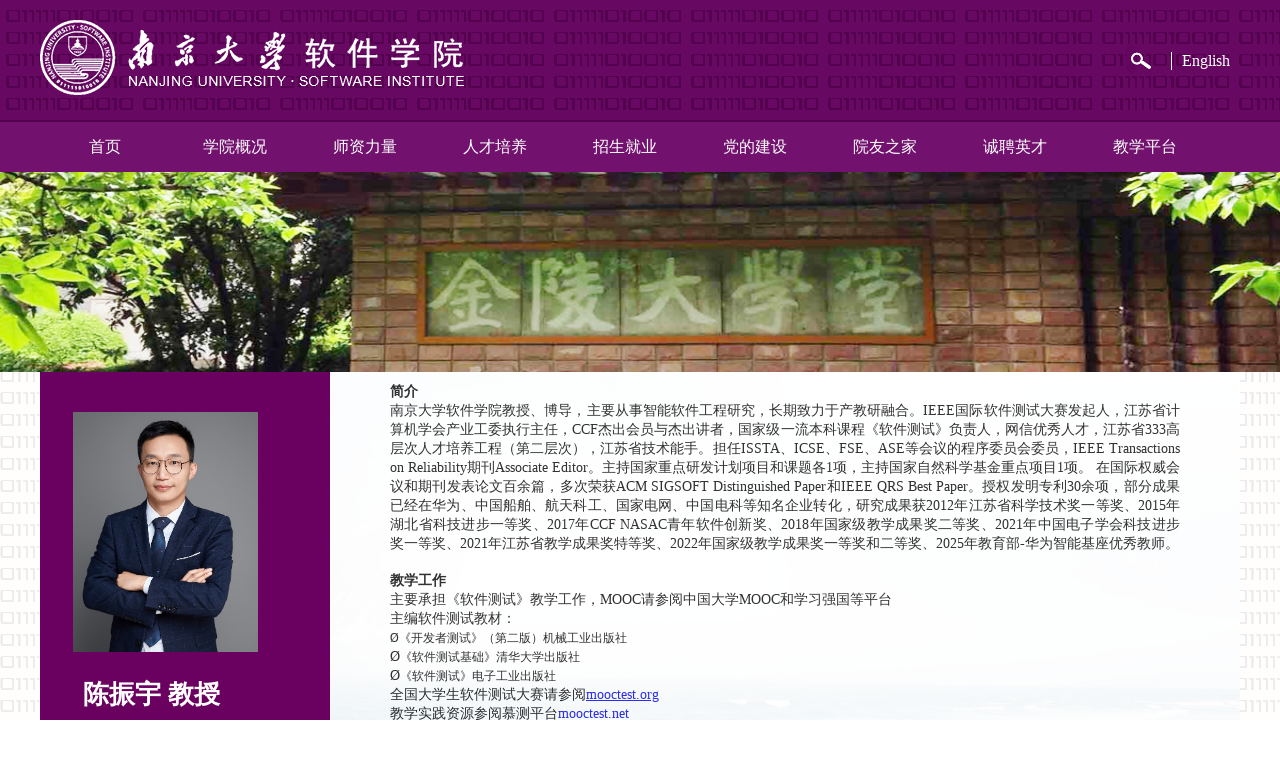

--- FILE ---
content_type: text/html; charset=utf-8
request_url: https://software.nju.edu.cn/zychen/
body_size: 9186
content:
<!DOCTYPE html>
<html lang="en">

  <head>
    <meta charset="UTF-8">
    <meta name="viewport" content="width=device-width, initial-scale=1.0">
    <meta http-equiv="X-UA-Compatible" content="ie=edge">
    <title>软件学院</title>
    <script type="text/javascript" src="/njdx/front/ui/jquery/jquery.js?v=v4.0.2"></script><script type="text/javascript" src="/njdx/front/ui/jquery/jquery.base64.js?v=v4.0.2"></script><script type="text/javascript" src="/njdx/front/ui/boshan/ui.js" data-appurl="/njdx"></script><link type="text/css" rel="stylesheet" href="/njdx/front/ui/page/info.css?v=v4.0.2"/><link type="text/css" rel="stylesheet" href="/njdx/front/ui/page/channel.css?v=v4.0.2"/><script type="text/javascript" src="/njdx/front/ui/visit/visit.js?s=86&c=7334&v=v4.0.2"></script><script type="text/javascript" src="/njdx/front/ui/jwplayer/jwplayer.js?v=v4.0.2"></script><script type="text/javascript" src="/njdx/front/ui/jwplayer/bs.js?v=v4.0.2"></script><script type="text/javascript" src="/njdx/front/ui/pdf/build/pdf.js?v=v4.0.2"></script><script type="text/javascript" src="/njdx/front/ui/pdf/showpdf.js?v=v4.0.2"></script><script type="text/javascript" src="/njdx/front/ui/layer/layer.js?v=v4.0.2"></script><script type="text/javascript" src="/njdx/front/ui/layer/bs.js?v=v4.0.2"></script><script type="text/javascript" src="/njdx/front/ui/template/es5-shim.min.js?v=v4.0.2"></script><script type="text/javascript" src="/njdx/front/ui/template/es5-sham.min.js?v=v4.0.2"></script><script type="text/javascript" src="/njdx/front/ui/template/template-web.js?v=v4.0.2"></script><script type="text/javascript" src="/njdx/front/ui/template/template-bs.js?v=v4.0.2"></script>
    <link rel="stylesheet" href="/DFS//template/1322/images/common.css">
    <link rel="stylesheet" href="/DFS//template/1536//images/index.css">
    <link rel="stylesheet" href="/DFS//template/1322/images/header_footer.css">
    <link rel="stylesheet" href="/DFS//template/1536//images/zsy_index.css">
    <link rel="stylesheet" href="/DFS//template/1322/images/zsy_common.css">
    <link rel="icon" href="/DFS//template/1536//images/rjxy.png" type="image/x-icon">

    <style>
      .top{background: url(/DFS/template/1324/images/main_bg.png) #fffefc;}
      .wz {border-bottom: 1px solid #ececec;background:none;}
      .wz_main{width:100%;}
      .dqlm{border-bottom: 1px solid #73116f;display: inline-block;text-align: center;padding: 0px 10px;font-size: 16px;font-weight: bold;color: #73116f;cursor: pointer;}
      .left ul{top:93px;}
      .left{padding-top:20px;}
      .mod2{overflow:auto;}

      .main{padding-bottom:30px;}
      .content_ul{width:75%;margin:auto;font-family: SimSun;border-right:1px solid #333;}
      .content_ul li { float: left;width: 164px;height:35px;line-height: 35px;border: 1px solid #333;text-align: center;border-right:0px;border-top:0px;}
      .content_ul a{color:#000;}
      .con_title{font-size: 20px;font-weight: bold;text-align: center;width: 75%;margin: auto;padding-bottom: 15px;padding-top:30px;}
      .bor_r{border-right:1px solid #333 !important;}

      /**主体开始**/
      #container {background:url(/DFS/template/1536/images/bg_main.png) no-repeat center;width:1200px;margin:auto;background-size:cover;min-height:680px;/*padding-bottom:20px;*/}
      #container .inner {width:1200px;margin:auto;}
      /**首页三列布局**/
      .mod {}
      .left{ padding:40px 33px;}
      .mod1 { width:290px; float:left; background: #6a005f;min-height: 680px;}  
      .mod2 { width:910px; float:left;opacity:0.5;height: 700px;color:#fff;background-color:#fff;filter:alpha(opacity=80); -moz-opacity:0.8;opacity:0.8;}
      .middle{ padding:10px 60px;}
      .mg {margin-bottom: 60px;}
      .sudy-tab{overflow-y:scroll;height:650px;}
      .right{ padding:40px 0px;}
      .aa span{ color: #fff; font-family:"微软雅黑"; font-size:14px;}
      /**标题栏新闻窗口**/
      .post { margin-bottom: 25px;min-height: 15px;}
      .mb .post { margin-bottom:17px;}
      .mb .post-4 .con1{ font-family:"微软雅黑"; color:#fff; font-size:26px; font-weight:bold;}
      .mb .post-41 .con1{ font-family:"微软雅黑"; color:#fff; font-size:16px;}
      .mod2 .con{color:#404040; font-family: "songti"; font-size:14px; line-height: 30px;margin-top: 10px;}
      .mc .post{ margin-bottom:16px; margin-left: 10px;}
      .mb {margin-left: 10px;}
      .new_s1,#wp_news_w1,#wp_news_w1 table{min-height:680px;}
      .mod2{color:#000;}
    </style>
    <script type="text/javascript">
      function height(){
        document.getElementById("aLeft").style.height = document.getElementById("aRight").offsetHeight + "px";
      }
      window.onload = function(){
        height();
      }
    </script>
  </head>

  <body>
    <!-- 头部 -->
    <script src="/DFS//template/1322/images/header.js"></script>
    <!-- 主体 -->
    <div class="main_bg fl">
      <!-- 图片 -->
      <div class="top">
        <script type="text/javascript" language="JavaScript1.1">

          //Script that refreshes on browser refresh and display a different image
          //store the quotations in arrays
          quotes = new Array(5);
          quotes[0] = "<img src='/DFS/template/1322/images/banner1.png' width='1200' height='200' usemap='#eco1'>";
          quotes[1] = "<img src='/DFS/template/1322/images/banner2.png' width='1200' height='200' usemap='#eco2'>";
          quotes[2] = "<img src='/DFS/template/1322/images/banner3.png' width='1200' height='200' usemap='#eco2'>";
          quotes[3] = "<img src='/DFS/template/1322/images/banner4.png' width='1200' height='200' usemap='#eco2'>";
          quotes[4] = "<img src='/DFS/template/1322/images/banner5.png' width='1200' height='200' usemap='#eco2'>";

          //calculate a random index
          index = Math.floor(Math.random() * quotes.length);   
          //display the quotation
          document.write("" + quotes[index] + "");   
          // 
        </script>
      </div>
      <!--新增开始-->
      <div class="new_s1">
        <div id="wp_news_w1"> 
          <table width="100%" border="0" cellspacing="0" cellpadding="0" class="wp_article_list_table"> 
            <tbody><tr> 
              <td> 
                <div class="wrapper" id="container">
                  <div class="inner">
                          <div class="abcv">
                            <div class="mod mod1" id="aLeft">
                              <div class="left">
                                <div class="ma">
                                  <div class="post post-3 mbox">
                                    <div class="con1"> <img src="/DFS//file/2021/06/08/20210608223031817vnik66.jpg?iid=39470" width="185" height="240" alt="头像"> </div>
                                  </div>
                                </div>
                                <div class="mb">
                                  <div class="post post-4 mbox">
                                    <div class="con1"> 陈振宇 教授 </div>
                                  </div>
                                  <div class="post post-40 mbox">
                                    <div class="con1">  </div>
                                  </div>
                                  <div class="post post-41 mbox">
                                    <div class="con1"> 软件学院</div>
                                  </div>
                                  <div class="post post-42 mbox">
                                    <div class="con1"> </div>
                                  </div>
                                </div>
                                <div class="mc">
                                  <div class="post post-5 mbox">
                                    <div class="aa"> <span> 电话：025-83621360 </span> </div>
                                    <div class="con">  </div>
                                  </div>
                                  <div class="post post-50 mbox">
                                    <div class="aa"> <span> 邮箱：zychen@nju.edu.cn </span> </div>
                                    <div class="con">  </div>
                                  </div>
                                  <div class="post post-51 mbox">
                                    <div class="aa"> <span> 地址：汉口路22号 </span> </div>
                                    <div class="con">  </div>
                                  </div>
                                  <div class="post post-51 mbox">
                                    <div class="aa"> <span> 办公地址：费彝民楼902 </span> </div>
                                    <div class="con">  </div>
                                  </div>
                                  <div class="post post-53 mbox">
                                    <div class="aa"> <span> 邮编：210093 </span> </div>
                                    <div class="con">  </div>
                                  </div>
                                </div>
                              </div>
                            </div>
                            <div class="mod mod2" id="aRight">
                              <div class="middle clearfix">
                                <p style="text-align: justify;"><span style="font-family: &quot;times new roman&quot;; font-size: 12px;"></span></p><p style="white-space: normal; text-align: justify;"><span style="font-family: &quot;times new roman&quot;; font-size: 14px;"><strong><span style="font-family: 微软雅黑, &quot;Microsoft YaHei&quot;;">简介</span></strong></span></p><p style="white-space: normal; text-align: justify;"><span style="font-family: &quot;times new roman&quot;; font-size: 14px;">南京大学软件学院教授、博导，主要从事智能软件工程研究，长期致力于产教研融合。IEEE国际软件测试大赛发起人，江苏省计算机学会产业工委执行主任，CCF杰出会员与杰出讲者，国家级一流本科课程《软件测试》负责人，网信优秀人才，江苏省333高层次人才培养工程（第二层次），江苏省技术能手。担任<span style="font-size: 14px; font-family: 微软雅黑, &quot;Microsoft YaHei&quot;; text-align: justify;">ISSTA、</span>ICSE、FSE、ASE等会议的程序委员会委员，IEEE Transactions on Reliability期刊Associate Editor。<span style="font-size: 14px; font-family: 微软雅黑, &quot;Microsoft YaHei&quot;; text-align: justify; text-wrap: wrap;">主持国家重点研发计划项目和课题各1项，主持国家自然科学基金重点项目1项。</span> 在国际权威会议和期刊发表论文百余篇，多次荣获ACM SIGSOFT Distinguished Paper和IEEE QRS Best Paper。授权发明专利30余项，部分成果已经在华为、中国船舶、航天科工、国家电网、中国电科等知名企业转化，研究成果获2012年江苏省科学技术奖一等奖、2015年湖北省科技进步一等奖、2017年CCF NASAC青年软件创新奖、2018年国家级教学成果奖二等奖、2021年中国电子学会科技进步奖一等奖、2021年江苏省教学成果奖特等奖、2022年国家级教学成果奖一等奖和二等奖、2025年教育部-华为智能基座优秀教师。</span></p><p style="white-space: normal; text-align: justify;"><span style="font-family: &quot;times new roman&quot;; font-size: 12px;"><br/></span></p><p style="white-space: normal; text-align: justify;"><span style="font-family: &quot;times new roman&quot;; font-size: 14px;"><strong><span style="font-family: 微软雅黑, &quot;Microsoft YaHei&quot;;">教学工作</span></strong></span></p><p style="white-space: normal; text-align: justify;"><span style="font-size: 14px; font-family: 微软雅黑, &quot;Microsoft YaHei&quot;;">主要承担《软件测试》教学工作，MOOC请参阅中国大学MOOC和学习强国等平台</span></p><p style="white-space: normal; text-align: justify;"><span style="font-size: 14px; font-family: 微软雅黑, &quot;Microsoft YaHei&quot;;">主编软件测试教材：<br/><span style="letter-spacing: 0px; font-size: 12px; font-family: 微软雅黑, &quot;Microsoft YaHei&quot;;"><span style="font-family: Wingdings; text-align: justify; text-wrap-mode: wrap;">Ø</span><span style="font-size: 12px; letter-spacing: 0px; text-align: justify; text-wrap-mode: wrap;">《开发者测试》（第二版）机械工业出版社</span></span></span></p><p style="white-space: normal; text-align: justify;"><span style="letter-spacing: 0px; font-size: 12px; font-family: 微软雅黑, &quot;Microsoft YaHei&quot;;"><span style="font-size: 14px; letter-spacing: 0px; font-family: Wingdings; text-align: justify; text-wrap-mode: wrap;">Ø</span>《软件测试基础》清华大学出版社</span></p><p style="white-space: normal; text-align: justify;"><span style="font-family: 微软雅黑, &quot;Microsoft YaHei&quot;; font-size: 14px; letter-spacing: 0px;"><span style="font-family: Wingdings; text-align: justify; text-wrap-mode: wrap;">Ø</span><span style="font-family: 微软雅黑, &quot;Microsoft YaHei&quot;; letter-spacing: 0px; font-size: 12px;">《软件测试》电子工业出版社</span></span></p><p style="white-space: normal; text-align: justify;"><span style="font-size: 14px; font-family: 微软雅黑, &quot;Microsoft YaHei&quot;;">全国大学生软件测试大赛请参阅</span><a href="http://mooctest.org" target="_self" title="测试大赛" style="text-decoration: underline; font-size: 14px; font-family: 微软雅黑, &quot;Microsoft YaHei&quot;;"><span style="font-size: 14px; font-family: 微软雅黑, &quot;Microsoft YaHei&quot;;">mooctest.org</span></a></p><p style="white-space: normal; text-align: justify;"><span style="text-align: justify; text-wrap: wrap; font-size: 14px; font-family: 微软雅黑, &quot;Microsoft YaHei&quot;;">教学实践资源参阅慕测平台<a href="http://mooctest.net" target="_self">mooctest.net</a></span></p><p style="white-space: normal; text-align: justify;"><span style="text-align: justify; text-wrap: wrap; font-size: 14px; font-family: 微软雅黑, &quot;Microsoft YaHei&quot;;">代表性教学改革论文：</span><span style="text-align: justify; text-wrap: wrap; font-size: 12px; font-family: &quot;times new roman&quot;;"><br/><span style="font-size: 14px; text-wrap: wrap; font-family: Wingdings; text-align: justify;">Ø</span>Software-testing Contests: Observations and Lessons Learned. IEEE Computer 2021</span></p><p style="white-space: normal; text-align: justify;"><span style="text-align: justify; text-wrap: wrap; font-family: &quot;times new roman&quot;; font-size: 12px;"><span style="text-wrap: wrap; font-size: 12px; font-family: Wingdings; text-align: justify;">Ø</span>MAF: Method-anchored Test Fragmentation for Test Code Plagiarism Detection. ICSE 2019</span></p><p style="white-space: normal; text-align: justify;"><span style="text-align: justify; text-wrap: wrap; font-family: &quot;times new roman&quot;; font-size: 12px;"><span style="text-wrap: wrap; font-size: 12px; font-family: Wingdings; text-align: justify;">Ø</span>Improving Software Testing Education via Industry Sponsored Contests. FIE 2018</span></p><p style="white-space: normal; text-align: justify;"><span style="text-align: justify; text-wrap: wrap; font-family: &quot;times new roman&quot;; font-size: 12px;"><span style="text-wrap: wrap; font-size: 12px; font-family: Wingdings; text-align: justify;">Ø</span>Revisit of Automatic Debugging via Human Focus-tracking Analysis. ICSE 2016</span></p><p style="white-space: normal; text-align: justify;"><span style="text-align: justify; text-wrap: wrap; font-family: &quot;times new roman&quot;; font-size: 12px;"><span style="text-wrap: wrap; font-size: 12px; font-family: Wingdings; text-align: justify;">Ø</span>Quasi-Crowdsourcing Testing for Educational Projects. ICSE 2014</span></p><p style="white-space: normal; text-align: justify;"><span style="text-align: justify; text-wrap: wrap; font-family: &quot;times new roman&quot;; font-size: 12px;"><br/></span></p><p style="white-space: normal; text-align: justify;"><span style="font-family: &quot;times new roman&quot;; font-size: 14px;"><strong><span style="font-family: 微软雅黑, &quot;Microsoft YaHei&quot;; text-wrap-style: initial;">科研工作</span></strong></span></p><p style="white-space: normal; text-align: justify;"><span style="font-family: &quot;times new roman&quot;; font-size: 14px;"><strong>主持的科研项目</strong></span></p><p style="white-space: normal; text-align: justify;"><span style="font-family: &quot;times new roman&quot;; font-size: 14px;"><span style="font-size: 14px; font-family: &quot;times new roman&quot;; text-align: justify; text-wrap-mode: wrap;"><span style="font-family: Wingdings; font-size: 12px; text-align: justify; text-wrap-mode: wrap;">Ø</span><span style="font-size: 14px; font-family: &quot;times new roman&quot;; text-wrap-mode: wrap;">国家重点研发计划</span>项目:&nbsp;开源开放创新服务平台技术研发与应用示范</span>（2025-2028）</span></p><p style="white-space: normal; text-align: justify;"><span style="font-family: &quot;times new roman&quot;; text-align: justify; text-wrap-mode: wrap; font-size: 14px;"><span style="font-family: Wingdings; font-size: 12px; text-align: justify; text-wrap-mode: wrap;">Ø</span>国家自然科学基金重点项目:&nbsp;智能软件系统的数据驱动测试方法与技术（2020-2024）</span></p><p><span style="font-family: &quot;times new roman&quot;; font-size: 14px;"><span style="font-size: 14px; font-family: &quot;times new roman&quot;; text-wrap-mode: wrap;"><span style="font-family: Wingdings; font-size: 12px; text-align: justify; text-wrap-mode: wrap;">Ø</span>国家重点研发计划课题:&nbsp;</span>人民法院业务和数据标准研究和制定、司法基本服务库和案例筛选评估模型构建（2016-2020）</span></p><p><span style="text-align: justify; text-wrap-mode: wrap; font-family: &quot;times new roman&quot;; font-size: 14px;"><span style="font-family: Wingdings; font-size: 12px; text-align: justify; text-wrap-mode: wrap;">Ø</span>国家自然科学基金面上项目:&nbsp;基于程序特征的测试数据多样性分析及其应用（2014-2017）</span></p><p><span style="text-align: justify; text-wrap-mode: wrap; font-family: &quot;times new roman&quot;; font-size: 14px;"><span style="font-family: Wingdings; font-size: 12px; text-align: justify; text-wrap-mode: wrap;">Ø</span>国家自然科学基金面上项目:&nbsp;多阶段融合的测试用例演化技术（2012-2015）</span></p><p><span style="font-family: &quot;times new roman&quot;; font-size: 14px;"><span style="font-family: Wingdings; font-size: 12px; text-align: justify; text-wrap-mode: wrap;">Ø</span>国家自然科学基金青年基金：基于程序切片的软件测试优化技术（2009-2011）</span></p><p><span style="font-family: &quot;times new roman&quot;; font-size: 14px;"><strong style="text-align: justify; text-wrap-mode: wrap;">参与的科研项目</strong></span></p><p><span style="font-family: &quot;times new roman&quot;; font-size: 14px;"><span style="font-family: Wingdings; font-size: 12px; text-align: justify; text-wrap-mode: wrap;">Ø</span>深港澳科技计划：面向6G泛在无线智联的韧性边缘智能系统关键技术研究（2024-2025）</span></p><p><span style="font-family: &quot;times new roman&quot;; font-size: 14px;"><span style="font-size: 14px; font-family: &quot;times new roman&quot;; text-wrap-mode: wrap;"><span style="font-family: Wingdings; font-size: 12px; text-align: justify; text-wrap-mode: wrap;">Ø</span>国家重点研发计划项目:&nbsp;</span>信息产品及科技服务集成化众测服务平台研发与应用（2019-2021）</span></p><p style="white-space: normal; text-align: justify;"><span style="font-family: &quot;times new roman&quot;; font-size: 14px;"><span style="font-size: 14px; font-family: &quot;times new roman&quot;; text-align: justify; text-wrap-mode: wrap;"><span style="font-family: Wingdings; font-size: 12px; text-align: justify; text-wrap-mode: wrap;">Ø</span>国家自然科学基金重大项目:&nbsp;</span>基于互联网群体智能的软件开发方法研究（2017-2022）</span></p><p style="white-space: normal; text-align: justify;"><span style="font-family: &quot;times new roman&quot;; font-size: 14px;"><span style="font-family: Wingdings; font-size: 12px; text-align: justify; text-wrap-mode: wrap;">Ø</span>国家973计划：安全攸关软件系统的构造与质量保障方法研究（2014-2019）</span></p><p style="white-space: normal; text-align: justify;"><span style="font-family: 微软雅黑, &quot;Microsoft YaHei&quot;; font-size: 14px;"><strong>部分代表性论文</strong></span></p><p style="white-space: normal; text-align: justify;"><span style="font-family: 微软雅黑, &quot;Microsoft YaHei&quot;; font-size: 14px;"></span></p><p style="text-wrap-mode: wrap; text-align: justify;"><span style="font-family: 微软雅黑, &quot;Microsoft YaHei&quot;; font-size: 14px;"><strong>数据基准集</strong></span></p><p style="text-wrap-mode: wrap; text-align: justify;"><span style="font-family: &quot;times new roman&quot;; font-size: 12px;">TestBench: Evaluating Class-Level Test Case Generation Capability of Large Language Models. FCS 2025</span></p><p style="text-wrap-mode: wrap; text-align: justify;"><span style="font-family: &quot;times new roman&quot;; font-size: 12px;">Benchmarking Object Detection Robustness against Real-World Corruptions. IJCV 2024</span></p><p style="text-wrap-mode: wrap; text-align: justify;"><span style="font-family: &quot;times new roman&quot;; font-size: 12px;">Benchmarking Robustness of AI-enabled Multi-sensor Fusion Systems: Challenges and Opportunities. FSE 2023</span></p><p style="text-wrap-mode: wrap; text-align: justify;"><span style="font-family: 微软雅黑, &quot;Microsoft YaHei&quot;; font-size: 14px;"><strong><span style="font-family: 微软雅黑, &quot;Microsoft YaHei&quot;;">综述论文</span></strong></span></p><p style="text-wrap-mode: wrap; text-align: justify;"><span style="font-family: &quot;times new roman&quot;; font-size: 12px;">A Survey on Large Language Models for Software Engineering. SCIS 2025</span></p><p style="white-space: normal; text-align: justify;"><span style="font-family: &quot;times new roman&quot;; font-size: 12px;">A Survey of Learning-based Automated Program Repair. TOSEM 2023</span></p><p style="white-space: normal; text-align: justify;"><span style="font-family: &quot;times new roman&quot;; font-size: 12px;">Smart Contract Development: Challenges and Opportunities. TSE 2021</span></p><p style="white-space: normal; text-align: justify;"><span style="font-family: &quot;times new roman&quot;; font-size: 12px; text-align: justify; text-wrap-mode: wrap;">众包软件测试研究进展. 软件学报 2018</span></p><p style="white-space: normal; text-align: justify;"><span style="font-family: 微软雅黑, &quot;Microsoft YaHei&quot;;"><strong style="font-family: &quot;times new roman&quot;;">代码自动理解</strong></span></p><p style="text-wrap-mode: wrap; text-align: justify;"><span style="font-family: &quot;times new roman&quot;; font-size: 12px;">Source Code Summarization in the Era of Large Language Models. ICSE 2025</span></p><p style="text-wrap-mode: wrap; text-align: justify;"><span style="font-family: &quot;times new roman&quot;; font-size: 12px;">ESALE:&nbsp;<span style="font-size: 12px; font-family: &quot;times new roman&quot;; text-decoration-line: underline;">E</span>nhancing Code-<span style="font-size: 12px; font-family: &quot;times new roman&quot;; text-decoration-line: underline;">S</span>ummary&nbsp;<span style="font-size: 12px; font-family: &quot;times new roman&quot;; text-decoration-line: underline;">A</span>lignment&nbsp;<span style="font-size: 12px; font-family: &quot;times new roman&quot;; text-decoration-line: underline;">L</span>earning for Source Code Summarization. TSE 2024</span></p><p style="text-wrap-mode: wrap; text-align: justify;"><span style="font-family: &quot;times new roman&quot;; font-size: 12px;">A Survey of Source Code Search: A 3-dimensional Perspective. TOSEM 2023</span></p><p style="text-wrap-mode: wrap; text-align: justify;"><span style="font-family: &quot;times new roman&quot;; font-size: 12px;">TransformCode: a Contrastive Learning Framework for Code Embedding via Subtree Transformation. TSE 2024</span></p><p style="text-wrap-mode: wrap; text-align: justify;"><span style="font-family: &quot;times new roman&quot;; font-size: 12px;">An Extractive-and-abstractive Framework for Source Code Summarization. TOSEM 2024</span></p><p style="text-wrap-mode: wrap; text-align: justify;"><span style="font-size: 14px; font-family: 微软雅黑, &quot;Microsoft YaHei&quot;;"><strong>代码自动修复</strong></span></p><p style="text-wrap-mode: wrap; text-align: justify;"><span style="font-family: &quot;times new roman&quot;; font-size: 12px;">APPT: Boosting Automated Patch Correctness Prediction via Fine-tuning Pre-trained Models. TSE2024</span></p><p style="text-wrap-mode: wrap; text-align: justify;"><span style="font-family: &quot;times new roman&quot;; font-size: 12px;">A Survey of Learning-based Automated Program Repair. TOSEM 2023</span></p><p style="text-wrap-mode: wrap; text-align: justify;"><span style="font-family: &quot;times new roman&quot;; font-size: 12px;">GAMMA: Revisiting Template-based Automated Program Repair via Mask Prediction. ASE 2023</span></p><p style="text-wrap-mode: wrap; text-align: justify;"><span style="font-family: &quot;times new roman&quot;; font-size: 12px;">Pre-trained Model-based Automated Software Vulnerability Repair: How Far are We? TDSC 2023</span></p><p style="text-wrap-mode: wrap; text-align: justify;"><span style="font-family: 微软雅黑, &quot;Microsoft YaHei&quot;; font-size: 14px;"><strong>代码大模型安全</strong></span></p><p style="text-wrap-mode: wrap; text-align: justify;"><span style="text-wrap-mode: wrap; font-family: &quot;times new roman&quot;; font-size: 12px;">DuCodeMark: Dual-Purpose Code Dataset Watermarking via Style-Aware Watermark–Poison Design. FSE 2026</span></p><p style="text-wrap-mode: wrap; text-align: justify;"><span style="text-wrap-mode: wrap; font-family: &quot;times new roman&quot;; font-size: 12px;">Hidden Backdoor Attack against Neural Code Search Models. TOSEM 2025</span></p><p style="text-wrap-mode: wrap; text-align: justify;"><span style="font-family: &quot;times new roman&quot;; font-size: 12px;">Security of Language Models for Code: A Systematic Literature Review. TOSEM 2025</span></p><p style="text-wrap-mode: wrap; text-align: justify;"><span style="font-family: &quot;times new roman&quot;; font-size: 12px;">Mutual Information Guided Backdoor Mitigation for Pre-trained Encoders. T-IFS 2025</span></p><p style="text-wrap-mode: wrap; text-align: justify;"><span style="font-family: &quot;times new roman&quot;; font-size: 12px;">Show Me Your Code! Kill Code Poisoning : A Lightweight Method Based on Code Naturalness. ICSE 2025<br/>Eliminating Backdoors in Neural Code Models for Secure Code Understanding. FSE 2025</span></p><p style="white-space: normal; text-align: justify;"><span style="font-family: 微软雅黑, &quot;Microsoft YaHei&quot;; font-size: 14px;"><strong>单元测试生成</strong></span></p><p style="text-wrap-mode: wrap; text-align: justify;"><span style="font-family: &quot;times new roman&quot;; font-size: 12px;">Improving LLM-based Unit Test Generation via Template-based Repair. arXiv</span></p><p style="text-wrap-mode: wrap; text-align: justify;"><span style="font-family: &quot;times new roman&quot;; font-size: 12px;">TestART: Improving LLM-based Unit Test via Co-Evolution of Automated Generation and Repair Iteration. arXiv</span></p><p style="text-wrap-mode: wrap; text-align: justify;"><span style="font-family: &quot;times new roman&quot;; font-size: 12px;">Improving Deep Assertion Generation via Fine-Tuning Retrieval-Augmented Pre-Trained Language Models. TOSEM 2025</span></p><p style="text-wrap-mode: wrap; text-align: justify;"><span style="font-family: &quot;times new roman&quot;; font-size: 12px;">Improving Retrieval-Augmented Deep Assertion Generation via Joint Training. TSE 2025</span></p><p style="text-wrap-mode: wrap; text-align: justify;"><span style="font-family: &quot;times new roman&quot;; font-size: 12px;">A Large-scale Empirical Study on Fine-tuning Large Language Models for Unit Testing. ISSTA 2025</span></p><p style="text-wrap-mode: wrap; text-align: justify;"><span style="font-family: &quot;times new roman&quot;; font-size: 12px;">Exploring Automated Assertion Generation via Large Language Models. TOSEM 2024</span></p><p style="text-wrap-mode: wrap; text-align: justify;"><span style="font-size: 14px; font-family: &quot;times new roman&quot;;"><strong>GUI测试生成</strong></span></p><p style="text-wrap-mode: wrap; text-align: justify;"><span style="text-align: justify; text-wrap-mode: wrap; font-family: &quot;times new roman&quot;; font-size: 12px;">Vision-based Mobile APP GUI Testing: A Survey. CSUR 2025</span></p><p style="text-wrap-mode: wrap; text-align: justify;"><span style="text-align: justify; text-wrap-mode: wrap; font-family: &quot;times new roman&quot;; font-size: 12px;">Test Script Intention Generation for Mobile Application via GUI Image and Code Understanding. TOSEM 2025</span></p><p style="text-wrap-mode: wrap; text-align: justify;"><span style="text-align: justify; text-wrap-mode: wrap; font-family: &quot;times new roman&quot;; font-size: 12px;">基于大模型语义匹配的跨平台移动应用测试脚本录制回放. 软件学报 2025&nbsp;</span></p><p style="text-wrap-mode: wrap; text-align: justify;"><span style="font-family: &quot;times new roman&quot;; font-size: 12px;">Effective, Platform-Independent GUI Testing via Image Embedding and Reinforcement Learning. TOSEM 2024</span></p><p style="text-wrap-mode: wrap; text-align: justify;"><span style="font-family: &quot;times new roman&quot;; font-size: 12px;">Practical, Automated Scenario-based Mobile App Testing. TSE 2024</span></p><p style="text-wrap-mode: wrap; text-align: justify;"><span style="font-family: &quot;times new roman&quot;; font-size: 12px;">Practical Non-Intrusive GUI Exploration Testing with Visual-based Robotic Arms. ICSE 2024</span></p><p style="text-wrap-mode: wrap; text-align: justify;"><span style="font-family: &quot;times new roman&quot;; font-size: 12px;">SITAR: GUI Test Script Repair. TSE 2016</span></p><p style="text-wrap-mode: wrap; text-align: justify;"><span style="font-family: &quot;times new roman&quot;; font-size: 12px;">Virtual DOM Coverage for Effective Testing of Dynamic Web Applications. ISSTA 2014</span></p><p style="text-wrap-mode: wrap; text-align: justify;"><span style="font-family: &quot;times new roman&quot;; font-size: 12px;"></span></p><p style="text-wrap-mode: wrap; text-align: justify;"><span style="font-family: 微软雅黑, &quot;Microsoft YaHei&quot;; font-size: 14px;"><strong>智能系统测试理论与方法</strong></span><span style="font-family: &quot;times new roman&quot;; font-size: 12px;"><strong><br/></strong><span style="font-size: 12px; text-wrap-mode: wrap; font-family: &quot;times new roman&quot;;">ACTesting: Automated Cross-modal Testing Method of Text-to-Image Software. TOSEM 2025</span></span></p><p style="text-wrap-mode: wrap; text-align: justify;"><span style="font-family: &quot;times new roman&quot;; font-size: 12px;">Tightening Robustness Verification of MaxPool-based Neural Networks via Minimizing the Over-Approximation Zone. CVPR 2025</span></p><p style="text-wrap-mode: wrap; text-align: justify;"><span style="font-family: &quot;times new roman&quot;; font-size: 12px;">Towards General Robustness Verification of MaxPool-based Convolutional Neural Networks via Tightening Linear Approximation. CVPR 2024</span></p><p style="text-wrap-mode: wrap; text-align: justify;"><span style="font-family: &quot;times new roman&quot;; font-size: 12px;">Dynamic Data Fault Localization for Deep Neural Networks. FSE 2023</span></p><p style="text-wrap-mode: wrap; text-align: justify;"><span style="font-family: &quot;times new roman&quot;; font-size: 12px;">Qatest: A Uniform Fuzzing Framework for Question Answering Systems. ASE 2022</span></p><p style="text-wrap-mode: wrap; text-align: justify;"><span style="font-family: &quot;times new roman&quot;; font-size: 12px;">ASRTest: Automated Testing for Deep-neural-network-driven Speech Recognition Systems. ISSTA 2022</span></p><p style="text-wrap-mode: wrap; text-align: justify;"><span style="font-family: &quot;times new roman&quot;; font-size: 12px;">Adaptive Test Selection for Deep Neural Networks. ICSE 2022</span></p><p style="text-wrap-mode: wrap; text-align: justify;"><span style="font-family: &quot;times new roman&quot;; font-size: 12px;">DeepState: Selecting Test Suites to Enhance the Robustness of Recurrent Neural Networks. ICSE 2022</span></p><p style="text-wrap-mode: wrap; text-align: justify;"><span style="font-family: &quot;times new roman&quot;; font-size: 12px;">DialTest: Automated Testing for Recurrent-neural-network-driven Dialogue Systems. ISSTA 2021</span></p><p style="text-wrap-mode: wrap; text-align: justify;"><span style="font-family: &quot;times new roman&quot;; font-size: 12px;">Deepgini: Prioritizing Massive Tests to Enhance the Robustness of Deep Neural Networks. ISSTA 2020</span></p><p style="text-wrap-mode: wrap; text-align: justify;"><span style="font-family: &quot;times new roman&quot;; font-size: 12px;">Munn: Mutation Analysis of Neural Networks. QRS 2018</span></p><p style="text-wrap-mode: wrap; text-align: justify;"><span style="font-family: 微软雅黑, &quot;Microsoft YaHei&quot;; font-size: 14px;"><strong>深度学习框架测试</strong></span></p><p style="white-space: normal; text-align: justify;"><span style="text-wrap-mode: wrap; font-size: 12px; font-family: &quot;times new roman&quot;;">Scalpel: Automotive Deep Learning Framework Testing via&nbsp;Assembling Model Components. ICSE 2026</span></p><p style="white-space: normal; text-align: justify;"><span style="font-size: 12px; font-family: &quot;times new roman&quot;;">Automated Detection and Repair of Floating-point Precision Problems in Convolutional Neural Network Operators. TOSEM 2025<br/>DevMuT: Testing Deep Learning Framework via Developer Expertise-Based Mutation. ASE 2024<br/></span></p><p style="white-space: normal; text-align: justify;"><span style="font-size: 12px; font-family: &quot;times new roman&quot;;">Mutation-Based Deep Learning Framework Testing Method in JavaScript Environment. ASE 2024</span></p><p style="white-space: normal; text-align: justify;"><span style="font-size: 12px; font-family: &quot;times new roman&quot;;">Generation-based Differential Fuzzing for Deep Learning Libraries. TOSEM 2023</span></p><p style="white-space: normal; text-align: justify;"><span style="font-size: 12px; font-family: &quot;times new roman&quot;;">Duo: Differential Fuzzing for Deep Learning Operators. TRel 2022</span></p><p style="white-space: normal; text-align: justify;"><span style="font-size: 12px; font-family: &quot;times new roman&quot;;">Predoo: Precision Testing of Deep Learning Operators. ISSTA 2021</span></p><p style="white-space: normal; text-align: justify;"><span style="font-size: 12px; font-family: &quot;times new roman&quot;;">Graph-based Fuzz Testing for Deep Learning Inference Engines. ICSE 2021</span></p><p style="white-space: normal; text-align: justify;"><span style="font-family: 微软雅黑, &quot;Microsoft YaHei&quot;; font-size: 14px;"><strong>自动驾驶与智能网联测试</strong></span><span style="font-family: &quot;times new roman&quot;; font-size: 12px;"><strong><br/></strong><span style="font-size: 12px; text-align: justify; text-wrap-mode: wrap; font-family: &quot;times new roman&quot;;">DRIVENCE: Realistic Driving Sequence
Synthesis for Testing Multi-sensor Fusion
Perception Systems. TSE 2026&nbsp;</span></span></p><p style="white-space: normal; text-align: justify;"><span style="font-size: 12px; text-align: justify; text-wrap-mode: wrap; font-family: &quot;times new roman&quot;;">When Autonomous Vehicle Meets V2X Cooperative Perception: How&nbsp;Far Are We? ASE 2025</span></p><p style="white-space: normal; text-align: justify;"><span style="text-align: justify; text-wrap-mode: wrap; font-family: &quot;times new roman&quot;; font-size: 12px;">Spatial Semantic Fuzzing for LiDAR-based Autonomous Driving Perception Systems TSE 2025</span></p><p style="white-space: normal; text-align: justify;"><span style="font-family: &quot;times new roman&quot;; font-size: 12px;">SoVAR: Build Generalizable Scenarios from Accident Reports for Autonomous Driving Testing ASE 2024</span></p><p style="white-space: normal; text-align: justify;"><span style="font-family: &quot;times new roman&quot;; font-size: 12px;">CooTest: An Automated Testing Approach for V2X Communication Systems. ISSTA 2024</span></p><p style="white-space: normal; text-align: justify;"><span style="font-family: &quot;times new roman&quot;; font-size: 12px;">Semantic-guided Fuzzing for Virtual Testing of Autonomous Driving Systems. JSS 2024</span></p><p style="white-space: normal; text-align: justify;"><span style="font-family: &quot;times new roman&quot;; font-size: 12px;">MultiTest: Physical-aware Object Insertion for Testing Multi-sensor Fusion Perception Systems. ICSE 2024</span></p><p style="white-space: normal; text-align: justify;"><span style="font-family: &quot;times new roman&quot;; font-size: 12px;">LiRTest: augmenting LiDAR point clouds for automated testing of autonomous driving systems. ISSTA 2022</span></p><p style="white-space: normal; text-align: justify;"><span style="font-family: 微软雅黑, &quot;Microsoft YaHei&quot;; font-size: 14px;"><strong>众包与群体智能测试</strong></span></p><p style="white-space: normal; text-align: justify;"><span style="font-family: &quot;times new roman&quot;; font-size: 12px;">Multi-dimensional Assessment of CrowdSourced Testing Reports via LLMs. ASE 2025&nbsp; &nbsp; &nbsp;</span></p><p style="white-space: normal; text-align: justify;"><span style="font-family: &quot;times new roman&quot;; font-size: 12px;">Enhanced Crowdsourced Test Report Prioritization via Image-and-Text Semantic Understanding and Feature Integration. TSE 2024</span></p><p style="white-space: normal; text-align: justify;"><span style="font-family: &quot;times new roman&quot;; font-size: 12px;">Semi-supervised Crowdsourced Test Report Clustering via Screenshot-Text Binding Rules. FSE 2024</span></p><p style="white-space: normal; text-align: justify;"><span style="font-family: &quot;times new roman&quot;; font-size: 12px;">Mobile APP Crowdsourced Test Report Consistency Detection via Deep Image-and-Text Fusion Understanding. TSE 2023</span></p><p style="white-space: normal; text-align: justify;"><span style="font-family: &quot;times new roman&quot;; font-size: 12px;">Intelligent Crowdsourced Testing. Springer 2022</span></p><p style="white-space: normal; text-align: justify;"><span style="font-family: &quot;times new roman&quot;; font-size: 12px;">Prioritize Crowdsourced Test Reports via Deep Screenshot Understanding. ICSE 2021</span></p><p style="white-space: normal; text-align: justify;"><span style="font-family: &quot;times new roman&quot;; font-size: 12px;">CTRAS: Crowdsourced Test Report Aggregation and Summarization. ICSE 2019</span></p><p style="white-space: normal; text-align: justify;"><span style="font-family: &quot;times new roman&quot;; font-size: 12px;">Successes, Challenges, and Rethinking–an Industrial Investigation on Crowdsourced Mobile Application Testing. EMSE 2019</span></p><p style="white-space: normal; text-align: justify;"><span style="font-family: &quot;times new roman&quot;; font-size: 12px;">Multi-objective Test Report Prioritization Using Image Understanding. ASE 2016</span></p><p style="white-space: normal; text-align: justify;"><span style="font-family: &quot;times new roman&quot;; font-size: 12px;">Test Report Prioritization to Assist Crowdsourced Testing. FSE 2015</span></p><p style="text-wrap-mode: wrap; text-align: justify;"><strong><span style="font-family: 微软雅黑, &quot;Microsoft YaHei&quot;; font-size: 14px;">学术论文详细清单参阅谷歌学术：</span></strong></p><p style="white-space: normal; text-align: justify;"><span style="text-align: justify; text-wrap: wrap; font-family: &quot;times new roman&quot;; font-size: 12px;"><a href="https://scholar.google.com/citations?user=HQWxCnkAAAAJ&hl=en" target="_self">https://scholar.google.com/citations?user=HQWxCnkAAAAJ&amp;hl=en</a></span></p>
                              </div>
                            </div>
                            <div class="clear"></div>
                          </div>
                      </div>
                  </div>
                  </td> 
              </tr> 
            </tbody></table></div> 

      </div>
      <!--新增结束-->
    </div>
    <!-- 底部 -->
    <script src="/DFS//template/1322/images/footer.js"></script>
    <!--手机端JS-->
    <script type="text/javascript" src="http://apps.bdimg.com/libs/jquery/1.6.4/jquery.min.js"></script>
    <script>
      $(function () {
        $(".lb_name").click(function () {
          $(this).next().toggle(200, function () {

          });
        });
      });
    </script>

    <!--手机导航栏JS-->
    <link rel="stylesheet" href="/DFS//template/1322/images/medie.css">
    <script src="/DFS//template/1536//images/jquery-1.11.0.js"></script>
    <script src="/DFS//template/1322/images/jquery.sudy.js"></script>
    <script type="text/javascript" src="/DFS//template/1322/images/jquery.sudyNav.js"></script>
  </body>

</html>

--- FILE ---
content_type: text/css
request_url: https://software.nju.edu.cn/DFS//template/1322/images/common.css
body_size: 696
content:
.fl {
    float: left;
}

.fr {
    float: right;
}

.dis_block {
    display: block;
}

.dis_flex {
    display: flex;
}

.dis_none {
    display: none;
}

.pr {
    position: relative;
}

.pa {
    position: absolute;
}

.mt_li {
    margin-top: 20px;
}

.mt_main{
    margin-top: 30px;
}

.mt {
    margin-top: 25px;
}

.ml {
    margin-left: 30px;
}
.mr{
    margin-right: 20px;
}
.ml_li{
    margin-left: 20px;
}

ul,
li {
    margin: 0px;
    padding: 0px;
    list-style: none;
}

a {
    text-decoration: none;
}

img {
    vertical-align: middle;
}

input {
    outline: none;
}

.ft_size_14 {
    font-size: 14px;
}

--- FILE ---
content_type: text/css
request_url: https://software.nju.edu.cn/DFS//template/1536//images/index.css
body_size: 607
content:
body {
	margin:0px;
	padding:0px;
	font-family:"Microsoft YaHei";
}

/* 主体 */
.main_bg{
	background: url("main_bg.png") #fffefc;
	width: 100%;
}
.top{
	text-align: center;
	background: #f5f5f5;
}
.wz{
	width: 100%;
	height: 45px;
	left: 0px;
	z-index: 999;
	background: #faf9f9;
}
.wz_main{
	width: 1200px;
	margin: auto;
	line-height: 45px;
	color: #999;
	font-size: 14px;
}
.wz_main a{
	color: #999;
}
.main{
	width: 1200px;
	margin: auto;
	min-height: 630px;
	background: #fff;
}
.left{
	padding-top: 30px;
	width: 250px;
}
.lb_name{
	font-size: 24px;
	color: #fff;
	text-align: center;
	height: 85px;
	line-height: 70px;
	background: url("lb_bg.png") no-repeat;
	cursor: pointer;
}
.left ul{
	top: 103px;
	left: 10px;
}
.channelname{
	width: 230px;
	height: 70px;
	line-height: 70px;
	text-align: center;
	background: url("jt.png") no-repeat #fff2ff;
	background-position: 90% 50%;
	border-bottom: 2px solid #fff;
}
.channelname a{
	color: #333;
	font-size: 18px;
}
.right{
	padding-top: 30px;
	padding-right: 20px;
	width: 880px;
}
.s4{
	width: 98%;
	padding-left: 15px;
	background: url("li_bg.png") no-repeat;
	background-position: 0% 50%;
	line-height: 40px;
}
.s4 span{
	color: #999;
}
.s5{
	width: 88%;
	color: #333;
}
.active{
	float: left;
	width: 230px;
	height: 70px;
	line-height: 70px;
	text-align: center;
	background: url("jt2.png") no-repeat #fec6fc;
	background-position: 90% 50%;
	border-bottom: 2px solid #fff;
}
.active a{
	color: #73116f;
	font-size: 18px;
}

--- FILE ---
content_type: text/css
request_url: https://software.nju.edu.cn/DFS//template/1322/images/header_footer.css
body_size: 1137
content:
/* 头部 */

a {
    transition: all .3s;
}

.clear {
    clear: both;
    height: 0px;
    line-height: 0px;
    font-size: 0px
}

.wp-header {
    width: 100%;
    height: 120px;
    background:url("bg-top.png") #63065f;
    transition: all .3s
}

.wp-inner {
    width: 1200px;
    margin: 0px auto;
    height: 100%;
    position: relative;
}

.logo-panel {
    float: left;
    padding-top: 20px;
}

.logo a {
    display: block;
    position: relative;
    overflow: hidden
}

.logo img {
    width: 100%;
    position: relative;
    z-index: 100
}

.nav {
    width: 100%;
    height: 50px;
    border-top: 2px solid #540250;
    background: #73116f;
}

.nav_pc {
    width: 1200px;
    margin: auto;
}

.nav ul li {
    float: left;
    width: 130px !important;
    height: 50px;
    transition: all .3s
}

.s1 {
    line-height: 50px;
    display: block;
    text-align: center;
    font-size: 16px;
    color: #fff;
    transition: all .3s
}

.s1:hover {
    background: #63065f;
}

.nav_li:hover .s2{
    display:block;
}

.s2 {
    display: none;
    width: 133px;
    position: absolute;
    top: 170px;
    z-index: 100;
}

.s1:hover .mad2{
    display: block;
}

.s3 {
    width: 100%;
    line-height: 50px;
    border: 1px solid #fff;
    border-top: none;
}

.s3 a {
    color: #fff;
    font-size: 14px;
    text-transform: uppercase;
    display: inline-block;
    /* height: 50px; */
    /* line-height: 50px; */
    width: 100%;
    transition: all .5s;
    text-align: center;
    background: #63065f;
    border-top: 1px solid #fff;
}

.s3 a:hover {
    background: #73116f;
}

.mad6 .s3 {
    text-align: center;
}
/* 检索开始 */
.search-panel {
    float: right;
    clear: right;
    width: 14%;
    margin-right: 75px;
    margin-top: 45px;
    position: relative;
}

.searchbtn {
    width: 38px;
    height: 28px;
    border: 0;
    outline: 0;
    background: url(/DFS/template/1322/images/fdj.png) no-repeat center;
    position: absolute;
    right: 5px;
    top: 0px;
    z-index: 120;
    cursor: pointer;
}

.search-window {
    width: 45px;
    background-color: transparent;
    overflow: hidden;
    position: absolute;
    right: 4px;
    top: 0px;
    z-index: 100;
}

/*#72596C*/
.wp-search {
    position: relative;
}

.wp-search form {
    display: block;
}

.wp-search .search-input {
    margin-left: 10px;
    margin-right: 45px;
}

.wp-search .search-input input.search-title {
    width: 100%;
    height: 18px;
    line-height: 18px;
    border: 0;
    outline: 0;
    background: #63065f;
    color: #fff;
    font-size: 14px;
    border-radius: 25px;
    padding: 5px 0px 5px 10px;
}

.wp-search .search-btn {
    width: 40px;
    height: 28px;
    position: absolute;
    right: 0;
    top: 50%;
    margin-top: -14px;
}

.wp-search .search-btn input.search-submit {
    width: 100%;
    height: 28px;
    border: 0;
    outline: 0;
    background: url(fdj.png) no-repeat center;
    cursor: pointer;
}
.search-btn{
    position: absolute;
    top: 0px;
    right: -5px;
}

/* 检索结束 */
/* 底部 */
.footer{
    width: 100%;
    background: #63065f;
    height: 50px;
}
.footer_main{
    width: 1060px;
    margin: auto;
}
.s6{
    display: block;
    line-height: 50px;
    color: #aa71a8;
    font-size: 14px;
}
.s6 a{
    color: #aa71a8;
}
.s7{
    display: block;
    width: 70px;
    text-align: center;
}
.b3{
    font-size: 14px;
    color: #aa71a8;
}
span.c1 {
    float: left;
}

--- FILE ---
content_type: text/css
request_url: https://software.nju.edu.cn/DFS//template/1536//images/zsy_index.css
body_size: 579
content:
/*南京博杉信息技术有限公司 2017.4.3*/

/*全局*/

@charset "utf-8";
/* CSS Document */

@media screen and (max-width: 1920px) {}

@media screen and (max-width: 1600px) {}

@media screen and (max-width: 1440px) {
    .top img{width: 100%;}
    .wz_main{width: 100%;}
}

@media screen and (max-width: 1366px) {}

@media screen and (max-width: 1325px) {}

@media screen and (max-width: 1280px) {}

@media screen and (max-width: 1025px) {
    .main{width: 100%;display: block;}
    .left{float: none; padding: 0px;margin: 0px;width: 100%; background: #63065f;}
    .lb_name{background: url("/DFS/template/1322/images/1_07.png") no-repeat;font-size: 16px;text-align: right;padding-right: 20px;height: auto;line-height: 40px;background-size: 5%;background-position: 20px 12px;}
    .top img{width: 100%;}
    .wz_main{width: 100%;}
    .left ul{display: none;top: auto;left: auto;width: 100%;}
    .channelname,.active{width: 100%;height: auto;line-height: 40px;}
    .active{background: url("jt2.png") no-repeat #fec6fc;background-position: 90% 50%;}
    .active a,.channelname a{font-size: 16px;}
    .wz_main{width: 100%;}
    .right{width: 90%;padding: 0px;margin: auto;}
}

@media screen and (max-width: 769px) {
}

@media screen and (max-width: 420px) {

}

@media screen and (max-width: 376px) {

}

@media screen and (max-width: 321px) {}

--- FILE ---
content_type: text/css
request_url: https://software.nju.edu.cn/DFS//template/1322/images/zsy_common.css
body_size: 890
content:
@charset "utf-8";
.menu-button{position:relative;margin:5px;height:36px;width:36px;cursor:pointer;}
.menu-left{float:left;margin-right:1.5em;}
.sidebar{margin:0;padding-top:1em;color:white;}
.sidebar h6{display: block;height: 45px;color: #fff;line-height: 45px;padding-left: 5%;font-size: 16px;margin: 0px;font-weight: normal;}
.h2{color: #fff;}
.h3{height: 40px;line-height: 40px;font-size: 14px;color: #fff;}
.sidebar li{margin:.5em 0;padding:0 1em;line-height:32px;}
.sidebar hr{margin:2em auto;border:0;padding:0;width:80%;height:1px;background-color:white;}
/*主要样式*/
.subNav{cursor:pointer;}
.navContent{display:none;color:#999;}
/*小于1600大于1200稍微调整下字体*/
@media screen and (max-width: 1600px) and (min-width:1200px) {
    .nav ul li .a1{font-size:14px}
    .nav ul li .div1 .p1 a{font-size:12px}
    .foot_top ul{margin-left:60px}
    .nav ul li .div1 .p1{width:58.1%}
    }
    /*移动端导航*/
    @media screen and (max-width: 1024px) and (min-width: 0px){
    .header{display:none}
    .nav{display: none;}
    .moblie_head{display:block !important;height:55px;background:#63065f;top:0px;left:0px;width:100%;z-index:9999;border-bottom:1px solid #ddd}
    .moblie_head .h1{padding-top:0px !important;width: 55% !important;text-align: center !important;}
    .moblie_head .h1 img{height:35px !important}
    .moblie_head .fl{padding-top:15px;width: 15%;text-align: center;}
    .moblie_head .fl a img{height:16px;vertical-align:top}
    .footer{height: auto;padding: 10px;width: 95%;}
    .footer_main{width: 100%;}
    .s6,.s7,.s6 a{width: 100%;text-align: center;margin: 0px;display: block;line-height: 25px;font-size: 12px;}
    .b3{width: 31%;margin-left: 20%;}
    .b4{width: 30%;}
    input.search-submit{background: url(fdj.png) #63065f; border: none; width: 25px; height: 25px;}
    }

--- FILE ---
content_type: text/css
request_url: https://software.nju.edu.cn/DFS//template/1322/images/medie.css
body_size: 2120
content:
@charset "UTF-8";
@charset "UTF-8";
/* Base Reset */
.focuswap{display:none;}

* {margin: 0;padding: 0;}
/*html {-webkit-filter: grayscale(100%);filter:progid:DXImageTransform.Microsoft.BasicImage(graysale=1);} 
html {overflow-y:scroll;filter:progid:DXImageTransform.Microsoft.BasicImage(grayscale=1);-webkit-filter: grayscale(100%);}*/

html {-webkit-text-size-adjust: 100%;-ms-text-size-adjust: 100%;overflow-y: scroll; -webkit-font-smoothing: antialiased; -moz-osx-font-smoothing: grayscale;}
:focus { outline:0;}
img { border:0;}
a img { vertical-align: middle;}
ol, ul {list-style: none;}
blockquote, q {	quotes: none;}
blockquote:before, blockquote:after,q:before, q:after {	content: '';	content: none;}
table {	border-collapse: collapse;	border-spacing: 0;}
.clear { width:100%; height:0; line-height:0; font-size:0; overflow:hidden; clear:both; display:block; _display:inline;}
.none { display:none;}
.hidden { visibility:hidden;}
.clearfix:after{clear: both;content: ".";display: block;height: 0;visibility: hidden;}
.clearfix{display: block;}

/**aside导航**/
.navi-aside-page {position: fixed;}
.navi-aside-toggle { display: block; width:34px; height: 34px; background: url(menu-icon-arrow-white.png) no-repeat 50%; cursor: pointer; position: absolute; left: 0; top:50%; margin-top: -17px; display: none;}
.wp-navi-aside { display: none; position: fixed; left: 0; top:0; bottom: 0; right: 0; z-index: 1000; }
.wp-navi-aside .navi-aside-mask { width: 100%; height: 100%; background: rgba(0,0,0,.1); }
.wp-navi-aside-active { display: block;}
.wp-navi-aside .aside-inner {position: fixed;top: 0;bottom: 0;left: -216px;z-index: 1002;width: 216px;max-width: 100%;background: #252525; overflow-y: auto;-webkit-overflow-scrolling: touch; }
.wp-navi-aside .aside-inner:after {content: "";display: block;position: absolute;top: 0;bottom: 0;right: 0;width: 1px;background: rgba(0,0,0,.6);box-shadow: 0 0 5px 2px rgba(0,0,0,.6);}
.wp-navi-aside .navi-aside-head { margin-top: 0;border-top: 1px solid rgba(0,0,0,.3);background: #333;box-shadow: inset 0 1px 0 rgba(255,255,255,.05);text-shadow: 0 1px 0 rgba(0,0,0,.5);}
.wp-navi-aside .navi-aside-head .navi-aside-title { padding:7px 10px; font-weight: normal; color: #777; font-size: 14px;}
.wp-navi-aside .navi-aside-wrap { color: #aaa;border-bottom: 1px solid rgba(0,0,0,.3);box-shadow: 0 1px 0 rgba(255,255,255,.05);}
.wp-navi-aside .navi-aside-wrap li { position: relative;}
.wp-navi-aside .navi-aside-wrap li .menu-switch-arrow { display:block; cursor: pointer; width:50px; height: 35px; position: absolute; right: 0; top:0px; color: #f6f6f6; font-size: 14px; background: url(menu-switch-arrow.png) no-repeat 22px -25px;}
.wp-navi-aside .navi-aside-wrap li .menu-open-arrow { background-position: 20px 12px;}
.wp-navi-aside .navi-aside-wrap li a { display: block; text-decoration: none; color: #c7c7c7; font-size: 14px; line-height: 20px; padding: 8px 30px 8px 15px;border-top: 1px solid rgba(0,0,0,.3);box-shadow: inset 0 1px 0 rgba(255,255,255,.05);text-shadow: 0 1px 0 rgba(0,0,0,.5);}
.wp-navi-aside .navi-aside-wrap li a:hover,.wp-navi-aside .navi-aside-wrap li a:focus { background-color: #404040; color: #fff; outline: 0;}
.wp-navi-aside .navi-aside-wrap li .sub-menu { display: none; background-color: #2e2e2e;}
.wp-navi-aside .navi-aside-wrap li .sub-menu li a { padding-left: 20px; }
.wp-navi-aside .navi-aside-wrap li .sub-menu .sub-menu { background-color: #333}
.wp-navi-aside .navi-aside-wrap li .sub-menu .sub-menu li a { padding-left: 30px;}
.wp-navi-aside .navi-aside-wrap li .sub-menu .sub-menu .sub-menu { background-color: #343434;}
.wp-navi-aside .navi-aside-wrap li .sub-menu .sub-menu .sub-menu li a { padding-left: 40px;}
.wp-navi-aside .navi-aside-wrap li .sub-menu .sub-menu .sub-menu .sub-menu { background-color: #373737;}
.wp-navi-aside .navi-aside-wrap li .sub-menu .sub-menu .sub-menu .sub-menu li a { padding-left: 50px;}
/**
 * [xLarge Screen for PC]
 * >=1200
 */

/**
 * [Large Screen for PC & Pad]
 * 960~1199
 */
@media screen and (max-width: 1210px) {
/* 移动导航栏 */
#header-1 .wp-inner{width:1000px;}
.wp-header .wp-inner{width:1000px;}
.navbar .navbox .wp_nav,.navbar .navbox .nav {margin-left: 0px;}  /**导航高度**/
.wp-wrapper .wp-inner {width:1000px;margin:0 auto; }

#naver .wp-inner{/* width:1000px; */max-width:100%;}
.navbar .navbox .wp_nav li.nav-item a span.item-name {padding: 0 30px;}
.navbar .navbox { width:1000px; }   /**导航窗口大小及位置**/
.navbar .navbox .wp_nav .nav-item .mark { background-position: 100px center;}
.search-panel { margin-right: 15px;}
.lang-panel { margin-right: 15px;}
.navlist{width: 1000px;}
.navlist .wp_nav .nav-item a{ width: 100px!important;}
.navlist .navlist-li{width:124px;}
.navlist .navlist-li-0{ margin-left: 2px;}
}

/**
 * [Medium Screen for Pad]
 * 768~959
 */
@media screen and (max-width: 999px) {
    /* 移动导航栏 */
	.wp-wrapper .wp-inner {width:auto!important; }
    .wp-header .wp-inner {background-image:none;}
}

/**
 * [Small Screen for Smart Phone and Mini Pad]
 * 480~767
 */
@media screen and (max-width: 767px) {
    /* 移动导航栏 */
	body,p { font-size: 12px;}
	a,p,.wp_entry p{ font-size: 12px!important;}
	.wp-header .wp-inner {background-image:none;}
	.wp-header { padding: 0;height: auto;}
	.wp-navi { display: none!important;}
	.wp-navi-slide { display: block; background-color: #eee;}
	.wp-navi-slide .navi-slide-head { display: block;}
	.wp-navi-slide .wp-menu { display: none;}
	.wp-header .wp-panel {margin:0; float: none; clear: both; width: auto;}
	.wp-header .search-panel {display:block; margin-bottom: 0px;position: relative;top: -40px;}
	.wp-header .logo-panel { position: relative; padding-top: 0px;}
	.wp-header .navi-aside-toggle-show { display: block;}
	.logo-window { width: 80%; margin:0 40px; padding: 10px 0; text-align: center;}
    .logo-window img {width: 100%; max-width: 168px;}
    .nav{display: none;}
}

/**
 * [xSmall Screen for Smart Phone]
 * 480~767
 */
@media screen and (max-width: 479px) {
    .nav{display: none;}
}

/**
 * [Tiny Screen for Older Phone and Smart Phone]
 * <319
 */
@media screen and (max-width: 319px) {
    /* 移动导航栏 */
	.top-nav-panel .wp-menu .menu-item a.menu-link { font-size: 14px; height: 28px; line-height: 28px;}
}

--- FILE ---
content_type: text/css
request_url: https://software.nju.edu.cn/DFS/template/1322/images/medie.css
body_size: 2120
content:
@charset "UTF-8";
@charset "UTF-8";
/* Base Reset */
.focuswap{display:none;}

* {margin: 0;padding: 0;}
/*html {-webkit-filter: grayscale(100%);filter:progid:DXImageTransform.Microsoft.BasicImage(graysale=1);} 
html {overflow-y:scroll;filter:progid:DXImageTransform.Microsoft.BasicImage(grayscale=1);-webkit-filter: grayscale(100%);}*/

html {-webkit-text-size-adjust: 100%;-ms-text-size-adjust: 100%;overflow-y: scroll; -webkit-font-smoothing: antialiased; -moz-osx-font-smoothing: grayscale;}
:focus { outline:0;}
img { border:0;}
a img { vertical-align: middle;}
ol, ul {list-style: none;}
blockquote, q {	quotes: none;}
blockquote:before, blockquote:after,q:before, q:after {	content: '';	content: none;}
table {	border-collapse: collapse;	border-spacing: 0;}
.clear { width:100%; height:0; line-height:0; font-size:0; overflow:hidden; clear:both; display:block; _display:inline;}
.none { display:none;}
.hidden { visibility:hidden;}
.clearfix:after{clear: both;content: ".";display: block;height: 0;visibility: hidden;}
.clearfix{display: block;}

/**aside导航**/
.navi-aside-page {position: fixed;}
.navi-aside-toggle { display: block; width:34px; height: 34px; background: url(menu-icon-arrow-white.png) no-repeat 50%; cursor: pointer; position: absolute; left: 0; top:50%; margin-top: -17px; display: none;}
.wp-navi-aside { display: none; position: fixed; left: 0; top:0; bottom: 0; right: 0; z-index: 1000; }
.wp-navi-aside .navi-aside-mask { width: 100%; height: 100%; background: rgba(0,0,0,.1); }
.wp-navi-aside-active { display: block;}
.wp-navi-aside .aside-inner {position: fixed;top: 0;bottom: 0;left: -216px;z-index: 1002;width: 216px;max-width: 100%;background: #252525; overflow-y: auto;-webkit-overflow-scrolling: touch; }
.wp-navi-aside .aside-inner:after {content: "";display: block;position: absolute;top: 0;bottom: 0;right: 0;width: 1px;background: rgba(0,0,0,.6);box-shadow: 0 0 5px 2px rgba(0,0,0,.6);}
.wp-navi-aside .navi-aside-head { margin-top: 0;border-top: 1px solid rgba(0,0,0,.3);background: #333;box-shadow: inset 0 1px 0 rgba(255,255,255,.05);text-shadow: 0 1px 0 rgba(0,0,0,.5);}
.wp-navi-aside .navi-aside-head .navi-aside-title { padding:7px 10px; font-weight: normal; color: #777; font-size: 14px;}
.wp-navi-aside .navi-aside-wrap { color: #aaa;border-bottom: 1px solid rgba(0,0,0,.3);box-shadow: 0 1px 0 rgba(255,255,255,.05);}
.wp-navi-aside .navi-aside-wrap li { position: relative;}
.wp-navi-aside .navi-aside-wrap li .menu-switch-arrow { display:block; cursor: pointer; width:50px; height: 35px; position: absolute; right: 0; top:0px; color: #f6f6f6; font-size: 14px; background: url(menu-switch-arrow.png) no-repeat 22px -25px;}
.wp-navi-aside .navi-aside-wrap li .menu-open-arrow { background-position: 20px 12px;}
.wp-navi-aside .navi-aside-wrap li a { display: block; text-decoration: none; color: #c7c7c7; font-size: 14px; line-height: 20px; padding: 8px 30px 8px 15px;border-top: 1px solid rgba(0,0,0,.3);box-shadow: inset 0 1px 0 rgba(255,255,255,.05);text-shadow: 0 1px 0 rgba(0,0,0,.5);}
.wp-navi-aside .navi-aside-wrap li a:hover,.wp-navi-aside .navi-aside-wrap li a:focus { background-color: #404040; color: #fff; outline: 0;}
.wp-navi-aside .navi-aside-wrap li .sub-menu { display: none; background-color: #2e2e2e;}
.wp-navi-aside .navi-aside-wrap li .sub-menu li a { padding-left: 20px; }
.wp-navi-aside .navi-aside-wrap li .sub-menu .sub-menu { background-color: #333}
.wp-navi-aside .navi-aside-wrap li .sub-menu .sub-menu li a { padding-left: 30px;}
.wp-navi-aside .navi-aside-wrap li .sub-menu .sub-menu .sub-menu { background-color: #343434;}
.wp-navi-aside .navi-aside-wrap li .sub-menu .sub-menu .sub-menu li a { padding-left: 40px;}
.wp-navi-aside .navi-aside-wrap li .sub-menu .sub-menu .sub-menu .sub-menu { background-color: #373737;}
.wp-navi-aside .navi-aside-wrap li .sub-menu .sub-menu .sub-menu .sub-menu li a { padding-left: 50px;}
/**
 * [xLarge Screen for PC]
 * >=1200
 */

/**
 * [Large Screen for PC & Pad]
 * 960~1199
 */
@media screen and (max-width: 1210px) {
/* 移动导航栏 */
#header-1 .wp-inner{width:1000px;}
.wp-header .wp-inner{width:1000px;}
.navbar .navbox .wp_nav,.navbar .navbox .nav {margin-left: 0px;}  /**导航高度**/
.wp-wrapper .wp-inner {width:1000px;margin:0 auto; }

#naver .wp-inner{/* width:1000px; */max-width:100%;}
.navbar .navbox .wp_nav li.nav-item a span.item-name {padding: 0 30px;}
.navbar .navbox { width:1000px; }   /**导航窗口大小及位置**/
.navbar .navbox .wp_nav .nav-item .mark { background-position: 100px center;}
.search-panel { margin-right: 15px;}
.lang-panel { margin-right: 15px;}
.navlist{width: 1000px;}
.navlist .wp_nav .nav-item a{ width: 100px!important;}
.navlist .navlist-li{width:124px;}
.navlist .navlist-li-0{ margin-left: 2px;}
}

/**
 * [Medium Screen for Pad]
 * 768~959
 */
@media screen and (max-width: 999px) {
    /* 移动导航栏 */
	.wp-wrapper .wp-inner {width:auto!important; }
    .wp-header .wp-inner {background-image:none;}
}

/**
 * [Small Screen for Smart Phone and Mini Pad]
 * 480~767
 */
@media screen and (max-width: 767px) {
    /* 移动导航栏 */
	body,p { font-size: 12px;}
	a,p,.wp_entry p{ font-size: 12px!important;}
	.wp-header .wp-inner {background-image:none;}
	.wp-header { padding: 0;height: auto;}
	.wp-navi { display: none!important;}
	.wp-navi-slide { display: block; background-color: #eee;}
	.wp-navi-slide .navi-slide-head { display: block;}
	.wp-navi-slide .wp-menu { display: none;}
	.wp-header .wp-panel {margin:0; float: none; clear: both; width: auto;}
	.wp-header .search-panel {display:block; margin-bottom: 0px;position: relative;top: -40px;}
	.wp-header .logo-panel { position: relative; padding-top: 0px;}
	.wp-header .navi-aside-toggle-show { display: block;}
	.logo-window { width: 80%; margin:0 40px; padding: 10px 0; text-align: center;}
    .logo-window img {width: 100%; max-width: 168px;}
    .nav{display: none;}
}

/**
 * [xSmall Screen for Smart Phone]
 * 480~767
 */
@media screen and (max-width: 479px) {
    .nav{display: none;}
}

/**
 * [Tiny Screen for Older Phone and Smart Phone]
 * <319
 */
@media screen and (max-width: 319px) {
    /* 移动导航栏 */
	.top-nav-panel .wp-menu .menu-item a.menu-link { font-size: 14px; height: 28px; line-height: 28px;}
}

--- FILE ---
content_type: application/javascript; charset=utf-8
request_url: https://software.nju.edu.cn/njdx/front/ui/pdf/showpdf.js?v=v4.0.2
body_size: 602
content:
$(function(){
	$("body").find(".edui-pdf").each(function(){
		var url = $(this).attr("data-pdf");
		var name = $(this).text();
		var siteId = getSiteId();
		console.log("siteId==="+siteId);
		if(isIE()){
			var iframe = "<iframe src=\""+appUrl+"/front/ui/pdf/old/web/viewer.html?file="+url+"&s="+siteId+"\" style=\"height: 993px; width: 100%;\" " +
				"frameborder=\"no\" border=\"0\" marginwidth=\"0\" marginheight=\"0\" scrolling=\"auto\" allowtransparency=\"yes\"></iframe>";
			$(this).after(iframe);
			$(this).hide();
		}else{
			var iframe = "<iframe src=\""+appUrl+"/front/ui/pdf/web/viewer.html?file="+url+"&s="+siteId+"\" style=\"height: 993px; width: 100%;\" " +
				"frameborder=\"no\" border=\"0\" marginwidth=\"0\" marginheight=\"0\" scrolling=\"auto\" allowtransparency=\"yes\"></iframe>";
			$(this).after(iframe);
			$(this).hide();
		}
		
		
	});


	function isIE(){
		if(!!window.ActiveXObject || "ActiveXObject" in window){
			return true;
		}else{
			return false;
		}
	}
	
	function getSiteId(){
		var scripts = document.getElementsByTagName('script');
		for(var i=0; i<=scripts.length; i++){
			var url = scripts[i].src;
			console.log("url=="+url);
			if(url.indexOf("visit.js") > 0){
				return getQueryString("s", url);
			}
		}
		return 0;
	}
	
})	
	


--- FILE ---
content_type: application/javascript; charset=utf-8
request_url: https://software.nju.edu.cn/DFS//template/1322/images/footer.js
body_size: 806
content:
document.writeln("<div class=\'footer fl\'>");
document.writeln("    <div class=\'footer_main\'>");
document.writeln("        <span class=\'s6 fl\'>版权所有：南京大学软件学院Copyright © All Rights Reserverd</span>");
document.writeln("        <span class=\'s6 fl ml\'>通讯地址：南京市汉口路22号，南京大学软件学院（费彝民楼）</span>");
document.writeln("        <span class=\'b3 s6 fl ml\'>邮编：210093</span>");
document.writeln("        <span class=\'b4 s6 fl ml\'>");
document.writeln("            <ul>");
document.writeln("                <li class=\'fl s7\'><a href=\'/lxwm/index.html\'>联系我们</a></li>");
document.writeln("            </ul>");
document.writeln("        </span>");
document.writeln("    </div>");
document.writeln("</div>");

--- FILE ---
content_type: application/javascript; charset=utf-8
request_url: https://software.nju.edu.cn/DFS//template/1322/images/header.js
body_size: 3233
content:
document.writeln("<!--头部开始-->");
document.writeln("<div class=\"wp-wrapper wp-header\">");
document.writeln("  <div class=\"wp-inner clearfix\">");
document.writeln("      <!--logo开始-->");
document.writeln("      <div class=\"wp-panel logo-panel panel-1\"> ");
document.writeln("          <a class=\"navi-aside-toggle navi-aside-toggle-show\"></a>");
document.writeln("          <div class=\"wp-window logo-window window-1\">");
document.writeln("              <a href=\"/\">");
document.writeln("                  <img class=\"site-logo\" src=\"/DFS/template/1322/images/logo.png\">");
document.writeln("              </a>");
document.writeln("          </div>");
document.writeln("      </div>");
document.writeln("      <!--//logo结束-->");
document.writeln("      <!--搜索开始-->");
document.writeln("      <div class=\"wp-panel search-panel panel-3\">");
document.writeln("          <div class=\"searchbtn\"></div>");
document.writeln("          <div class=\"wp-window search-window window-3\" portletmode=\"search\">");
document.writeln("              <div class=\"wp-search clearfix\">");
document.writeln("                  <form method=\"post\" action=\"/njdx/front/aisearch/search.do\" target=\"_blank\">");
document.writeln("                      <div class=\"search-input\">");
document.writeln("<input class=\"search-title\" name=\"wd\" id=\"wd\" type=\"text\" value=\"Search...\" onclick=\"if(this.value == \'Search...\')this.value=\'\'\" ;=\"\" onblur=\"if(this.value == \'\')this.value=\'Search...\';\">");
document.writeln("                          <input type=\"hidden\" name=\"siteid\" id=\"siteid\" value=\"86\">");
document.writeln("                          <input type=\"hidden\" name=\"tplid\" id=\"tplid\" value=\"1371\">");
document.writeln("                          <input type=\"hidden\" name=\"indexids\" id=\"indexids\" value=\"1\">");
document.writeln("                      </div>");
document.writeln("                      <div class=\"search-btn\">");
document.writeln("                          <input class=\"search-submit\" name=\"submit\" type=\"submit\" value=\"\">");
document.writeln("                      </div>");
document.writeln("                  </form>");
document.writeln("              </div>");
document.writeln("          </div>");
document.writeln("      </div>");
document.writeln("      <a href=\"/English/index.html\" target=\"_blank\" class=\"fr\"");
// document.writeln("      <a href=\"https://www.nju.edu.cn/EN/7f/70/c7136a163696/page.htm\" target=\"_blank\" class=\"fr\"");
document.writeln("          style=\"float:left;color:#fff;padding-left:10px;border-left:1px solid;position:absolute;top:52px;right:10px;\">English</a>");
document.writeln("      <script type=\"text/javascript\">");
document.writeln("          $(\'body,html\').click(function () {");
document.writeln("              $(\'.search-window\').animate({ \'width\': \'45px\' });");
document.writeln("              $(\'.searchbtn\').stop(true, true).fadeIn();");
document.writeln("              $(\'.navlist\').slideUp();");
document.writeln("          });");
document.writeln("");
document.writeln("          $(\'.searchbtn\').click(function () {");
document.writeln("              $(this).stop(true, true).fadeOut();");
document.writeln("              $(\'.search-window\').stop(true, true).animate({ \'width\': \'250px\' });");
document.writeln("              return false;");
document.writeln("          });");
document.writeln("          $(\'.search-input\').click(function () {");
document.writeln("              return false;");
document.writeln("          });");
document.writeln("");
document.writeln("          $(\'.kxbtn\').hover(function () {");
document.writeln("              $(\'.btncon\').fadeIn();");
document.writeln("          }, function () {");
document.writeln("              $(\'.btncon\').fadeOut();");
document.writeln("          });");
document.writeln("");
document.writeln("          $(\'.site-logo\').parent(\'a\').attr(\'href\', \'/main.htm\');");
document.writeln("");
document.writeln("          var href = $(\'.post-23\').find(\'a\').attr(\'href\');");
document.writeln("          var length = $(\'.post-22\').find(\'li.newsn\').length;");
document.writeln("          $(\'.post-22\').find(\'li.newsn\').each(function (index, el) {");
document.writeln("              if ($(this).find(\'a\').attr(\'href\') == href) {");
document.writeln("                  $(this).remove();");
document.writeln("              }");
document.writeln("          });");
document.writeln("          if (length > 2) {");
document.writeln("              $(\'.post-22\').find(\'li.newsn\').eq(2).remove();");
document.writeln("");
document.writeln("          }");
document.writeln("      </script>");
document.writeln("      <!--//搜索结束-->");
document.writeln("  </div>");
document.writeln("</div>");
document.writeln("<!--头部结束-->");
document.writeln("<!--手机导航开始-->");
document.writeln("<div class=\"wp-navi-aside\" id=\"wp-navi-aside\">");
document.writeln("  <div class=\"aside-inner\">");
document.writeln("      <div class=\"navi-aside-wrap\">");
document.writeln("          <div class=\"navi-aside-head\">");
document.writeln("              <h3 class=\"navi-aside-title\">导航</h3>");
document.writeln("          </div>");
document.writeln("          <ul class=\"wp-menu clearfix\">");
document.writeln("              <li class=\"menu-item i1\">");
document.writeln("                  <a class=\"menu-link\" href=\"#\" target=\"_self\">学院概况</a>");
document.writeln("                  <em class=\"menu-switch-arrow\"></em>");
document.writeln("                  <ul class=\"sub-menu clearfix\">");
document.writeln("                      <li class=\"sub-item i1-1\"> <a href=\"/xygk/bxdw/index.html\">学院简介</a></li>");
document.writeln("                      <li class=\"sub-item i1-1\"> <a href=\"/xygk/ysjl/index.html\">院史纪略</a></li>");
document.writeln("                      <li class=\"sub-item i1-1\"> <a href=\"/xygk/jxss/index.html\">机构设置</a></li>");
document.writeln("                  </ul>");
document.writeln("              </li>");
document.writeln("              <li class=\"menu-item i1\">");
document.writeln("                  <a class=\"menu-link\" href=\"#\" target=\"_self\">师资力量</a>");
document.writeln("                  <em class=\"menu-switch-arrow\"></em>");
document.writeln("                  <ul class=\"sub-menu clearfix\">");
document.writeln("                      <li class=\"sub-item i1-1\"> <a href=\"/szll/szdw/index.html\">专业教师</a></li>");
document.writeln("                      <li class=\"sub-item i1-1\"> <a href=\"/szll/yjsds/index.html\">科研团队</a></li>");
document.writeln("                  </ul>");
document.writeln("              </li>");
document.writeln("              <li class=\"menu-item i1\">");
document.writeln("                  <a class=\"menu-link\" href=\"#\" target=\"_self\">人才培养</a>");
document.writeln("                  <em class=\"menu-switch-arrow\"></em>");
document.writeln("                  <ul class=\"sub-menu clearfix\">");
document.writeln("                      <li class=\"sub-item i1-1\"> <a href=\"/rcpy/bks/index.html\">本科生</a></li>");
document.writeln("                      <li class=\"sub-item i1-1\"> <a href=\"/rcpy/yjs/index.html\">硕士生</a></li>");
document.writeln("                      <li class=\"sub-item i1-1\"> <a href=\"/rcpy/bss/index.html\">博士生</a></li>");
document.writeln("                  </ul>");
document.writeln("              </li>");
document.writeln("              <li class=\"menu-item i1\">");
document.writeln("                  <a class=\"menu-link\" href=\"#\" target=\"_self\">招生就业</a>");
document.writeln("                  <em class=\"menu-switch-arrow\"></em>");
document.writeln("                  <ul class=\"sub-menu clearfix\">");
document.writeln("                      <li class=\"sub-item i1-1\"> <a href=\"/zsjy/bkszs/index.html\">本科生招生</a></li>");
document.writeln("                      <li class=\"sub-item i1-1\"> <a href=\"/zsjy/ssszs/index.html\">硕士生招生</a></li>");
document.writeln("                      <li class=\"sub-item i1-1\"> <a href=\"/zsjy/bsszs/index.html\">博士生招生</a></li>");
document.writeln("                      <li class=\"sub-item i1-1\"> <a href=\"/zsjy/bksjy/index.html\">毕业生就业</a></li>");
document.writeln("                  </ul>");
document.writeln("              </li>");
document.writeln("              <li class=\"menu-item i1\">");
document.writeln("                <a class=\"menu-link\" href=\"#\" target=\"_self\">党的建设</a>");
document.writeln("                <em class=\"menu-switch-arrow\"></em>");
document.writeln("                <ul class=\"sub-menu clearfix\">");
document.writeln("                    <li class=\"sub-item i1-1\"> <a href=\"/ddjs/zbjs/index.html\">支部建设</a></li>");
document.writeln("                    <li class=\"sub-item i1-1\"> <a href=\"/ddjs/tzgg/index.html\">通知公告</a></li>");
document.writeln("                    <li class=\"sub-item i1-1\"> <a href=\"/ddjs/xxjy/index.html\">学习教育</a></li>");
document.writeln("                    <li class=\"sub-item i1-1\"> <a href=\"/ddjs/qtgz/index.html\">群团工作</a></li>");
document.writeln("                    <li class=\"sub-item i1-1\"> <a href=\"/ddjs/gzzd/index.html\">规章制度</a></li>");
document.writeln("                    <li class=\"sub-item i1-1\"> <a href=\"/ddjs/zlhb/index.html\">资料汇编 </a></li>");
document.writeln("                </ul>");
document.writeln("              </li>");




document.writeln("             <!-- <li class=\"menu-item i1\">");
document.writeln("          <a class=\"menu-link\" href=\"/esznyq/index.html\">二十周年院庆</a>");
document.writeln("                <em class=\"menu-switch-arrow\"></em>");
document.writeln("                <ul class=\"sub-menu clearfix\">");
document.writeln("                   <li class=\"sub-item i1-1\"><a href=\"/esznyq/yqgg/index.html\">院庆公告</a></li>");
document.writeln("                   <li class=\"sub-item i1-1\"><a href=\"/esznyq/yqesznxcp/index.html\">院庆二十周年宣传片</a></li>");
document.writeln("                   <li class=\"sub-item i1-1\"><a href=\"/esznyq/yqxlhd/index.html\">院庆系列活动</a></li>");
document.writeln("                   <li class=\"sub-item i1-1\"><a href=\"/esznyq/yqjzlt/index.html\">院庆讲座论坛</a></li>");
document.writeln("                   <li class=\"sub-item i1-1\"><a href=\"/esznyq/yqzw/index.html\">院庆征文</a></li>");
document.writeln("                   <li class=\"sub-item i1-1\"><a href=\"/esznyq/jzzn/index.html\">捐赠指南</a></li>");
document.writeln("                   <li class=\"sub-item i1-1\"><a href=\"/esznyq/jzzx/index.html\">捐赠致谢</a></li>");
document.writeln("                </ul>");
document.writeln("      </li>-->");

document.writeln("              <li class=\"menu-item i1\">");
document.writeln("                <a class=\"menu-link\" href=\"#\" target=\"_self\">院友之家</a>");
document.writeln("                <em class=\"menu-switch-arrow\"></em>");
document.writeln("                <ul class=\"sub-menu clearfix\">");
document.writeln("                    <li class=\"sub-item i1-1\"> <a href=\"/yyzj/ljbyz/index.html\">历届毕业照</a></li>");
document.writeln("                    <li class=\"sub-item i1-1\"> <a href=\"/yyzj/yyfc/index.html\">院友风采</a></li>");
document.writeln("                    <li class=\"sub-item i1-1\"> <a href=\"/yyzj/yydt/index.html\">院友动态</a></li>");
document.writeln("                </ul>");
document.writeln("              </li>");
document.writeln("              <li class=\"menu-item i1\">");
document.writeln("                <a class=\"menu-link\" href=\"/cpyc/index.html\" target=\"_self\">诚聘英才</a>");
document.writeln("                <em class=\"menu-switch-arrow\"></em>");
document.writeln("              </li>");
document.writeln("              <li class=\"menu-item i1\">");
document.writeln("                <a class=\"menu-link\" href=\"/jxpt/index.html\" target=\"_self\">教学平台</a>");
document.writeln("                <em class=\"menu-switch-arrow\"></em>");
document.writeln("              </li>");



document.writeln("          </ul>");
document.writeln("      </div>");
document.writeln("  </div>");
document.writeln("  <div class=\"navi-aside-mask\"></div>");
document.writeln("</div>");
document.writeln("<!-- 手机导航结束 -->");
document.writeln("<!--PC导航-->");
document.writeln("<div class=\"nav fr\">");
document.writeln("  <ul class=\"nav_pc\">");
document.writeln("      <li>");
document.writeln("          <a class=\"s1\" href=\"/\">首页</a>");
document.writeln("      </li>");
document.writeln("      <li class=\"nav_li\">");
document.writeln("          <a class=\"s1\" href=\"/xygk/index.html\">学院概况</a>");
document.writeln("          <div class=\"s2 mad1\" style=\"margin-left: 0px; margin-right: 0px;\">");
document.writeln("              <div class=\"s3\">");
document.writeln("                  <a href=\"/xygk/bxdw/index.html\">学院简介</a>");
document.writeln("                  <a href=\"/xygk/ysjl/index.html\">院史纪略</a>");
document.writeln("                  <a href=\"/xygk/jxss/index.html\">机构设置</a>");
document.writeln("              </div>");
document.writeln("              <div class=\"clear\"></div>");
document.writeln("          </div>");
document.writeln("      </li>");
document.writeln("      <li class=\"nav_li\">");
document.writeln("          <a class=\"s1\" href=\"/szll/index.html\">师资力量</a>");
document.writeln("          <div class=\"s2 mad2\" style=\"margin-left: 0px; margin-right: 0px;\">");
document.writeln("              <div class=\"s3\">");
document.writeln("                  <a href=\"/szll/szdw/index.html\">专业教师</a>");
document.writeln("                  <a href=\"/szll/yjsds/index.html\">科研团队</a>");
document.writeln("              </div>");
document.writeln("              <div class=\"clear\"></div>");
document.writeln("          </div>");
document.writeln("      </li>");
document.writeln("      <li class=\"nav_li\">");
document.writeln("          <a class=\"s1\" href=\"/rcpy/index.html\">人才培养</a>");
document.writeln("          <div class=\"s2 mad3\" style=\"margin-left: 0px; margin-right: 0px;\">");
document.writeln("              <div class=\"s3\">");
document.writeln("                  <a class=\"pad\" href=\"/rcpy/bks/index.html\">本科生</a>");
document.writeln("                  <a href=\"/rcpy/yjs/index.html\">硕士生</a>");
document.writeln("                  <a href=\"/rcpy/bss/index.html\">博士生</a>");
document.writeln("              </div>");
document.writeln("              <div class=\"clear\"></div>");
document.writeln("          </div>");
document.writeln("      </li>");
document.writeln("      <li class=\"nav_li\">");
document.writeln("          <a class=\"s1\" href=\"/zsjy/index.html\">招生就业</a>");
document.writeln("          <div class=\"s2 mad4\" style=\"margin-left: 0px; margin-right: 0px;\">");
document.writeln("              <div class=\"s3\">");
document.writeln("                  <a class=\"pad\" href=\"/zsjy/bkszs/index.html\">本科生招生</a>");
document.writeln("                  <a href=\"/zsjy/ssszs/index.html\">硕士生招生</a>");
document.writeln("                  <a href=\"/zsjy/bsszs/index.html\">博士生招生</a>");
document.writeln("                  <a href=\"/zsjy/bksjy/index.html\">毕业生就业</a>");
document.writeln("              </div>");
document.writeln("              <div class=\"clear\"></div>");
document.writeln("          </div>");
document.writeln("      </li>");
document.writeln("      <li class=\"nav_li\">");
document.writeln("          <a class=\"s1\" href=\"/ddjs/index.html\">党的建设 </a>");
document.writeln("          <div class=\"s2 mad5\" style=\"margin-left: 0px; margin-right: 0px;\">");
document.writeln("              <div class=\"s3\">");
document.writeln("                    <a class=\"pad\"  href=\"/ddjs/zbjs/index.html\">支部建设</a>");
document.writeln("                    <a href=\"/ddjs/tzgg/index.html\">通知公告</a>");
document.writeln("                    <a href=\"/ddjs/xxjy/index.html\">学习教育</a>");
document.writeln("                    <a href=\"/ddjs/qtgz/index.html\">群团工作</a>");
document.writeln("                    <a href=\"/ddjs/gzzd/index.html\">规章制度</a>");
document.writeln("                    <a href=\"/ddjs/zlhb/index.html\">资料汇编 </a>");
document.writeln("              </div>");
document.writeln("              <div class=\"clear\"></div>");
document.writeln("          </div>");
document.writeln("      </li>");


document.writeln("     <!-- <li style=\"nav_li\">");
document.writeln("          <a class=\"s1\" href=\"/kyzt/index.html\">抗疫专题</a>");
document.writeln("      </li>-->");


document.writeln("   <!--   <li class=\"nav_li\">");
document.writeln("          <a class=\"s1\" href=\"/esznyq/index.html\">二十周年院庆</a>");
document.writeln("          <div class=\"s2 mad6\" style=\"margin-left: 0px; margin-right: 0px;\">");
document.writeln("              <div class=\"s3\">");
document.writeln("                  <a href=\"/esznyq/yqgg/index.html\">院庆公告</a>");
document.writeln("                  <a href=\"/esznyq/yqesznxcp/index.html\">院庆二十周年宣传片</a>");
document.writeln("                  <a href=\"/esznyq/yqxlhd/index.html\">院庆系列活动</a>");
document.writeln("                  <a href=\"/esznyq/yqjzlt/index.html\">院庆讲座论坛</a>");
document.writeln("                  <a href=\"/esznyq/yqzw/index.html\">院庆征文</a>");
document.writeln("                  <a href=\"/esznyq/jzzn/index.html\">捐赠指南</a>");
document.writeln("                  <a href=\"/esznyq/jzzx/index.html\">捐赠致谢</a>");
document.writeln("              </div>");
document.writeln("              <div class=\"clear\"></div>");
document.writeln("          </div>");
document.writeln("      </li>-->");


document.writeln("      <li class=\"nav_li\">");
document.writeln("          <a class=\"s1\" href=\"/yyzj/index.html\">院友之家</a>");
document.writeln("          <div class=\"s2 mad6\" style=\"margin-left: 0px; margin-right: 0px;\">");
document.writeln("              <div class=\"s3\">");
document.writeln("                  <a href=\"/yyzj/ljbyz/index.html\">历届毕业照</a>");
document.writeln("                  <a href=\"/yyzj/yyfc/index.html\">院友风采</a>");
document.writeln("                  <a href=\"/yyzj/yydt/index.html\">院友动态</a>");
document.writeln("              </div>");
document.writeln("              <div class=\"clear\"></div>");
document.writeln("          </div>");
document.writeln("      </li>");
document.writeln("      <li>");
document.writeln("          <a class=\"s1\" href=\"/cpyc/index.html\">诚聘英才</a>");
document.writeln("      </li>");
document.writeln("      <li style=\"background: none;\">");
document.writeln("          <a class=\"s1\" href=\"/jxpt/index.html\">教学平台</a>");
document.writeln("      </li>");


document.writeln("      <div class=\"clear\"></div>");
document.writeln("  </ul>");
document.writeln("</div>");
document.writeln("<!-- PC导航结束 -->");
document.writeln("<script type=\"text/javascript\" src=\"/DFS/template/1322/images/app.js\"></script>");
document.writeln("<script>");
document.writeln("  $(function () {");
document.writeln("      // 初始化SDAPP");
document.writeln("      new SDAPP({");
document.writeln("          \"menu\": {");
document.writeln("              type: \"aside,slide\"");
document.writeln("          }");
document.writeln("      });");
document.writeln("  });");
document.writeln("</script>");
document.writeln("<link rel=\"stylesheet\" href=\"/DFS/template/1322/images/medie.css\">");
document.writeln("<script src=\"/DFS/template/1322/images/jquery.sudy.js\"></script>");
document.writeln("<script type=\"text/javascript\" src=\"/DFS/template/1322/images/jquery.sudyNav.js\"></script>");

--- FILE ---
content_type: application/javascript; charset=utf-8
request_url: https://software.nju.edu.cn/njdx/front/ui/pdf/build/pdf.js?v=v4.0.2
body_size: 206976
content:
/**
 * @licstart The following is the entire license notice for the
 * Javascript code in this page
 *
 * Copyright 2021 Mozilla Foundation
 *
 * Licensed under the Apache License, Version 2.0 (the "License");
 * you may not use this file except in compliance with the License.
 * You may obtain a copy of the License at
 *
 *     http://www.apache.org/licenses/LICENSE-2.0
 *
 * Unless required by applicable law or agreed to in writing, software
 * distributed under the License is distributed on an "AS IS" BASIS,
 * WITHOUT WARRANTIES OR CONDITIONS OF ANY KIND, either express or implied.
 * See the License for the specific language governing permissions and
 * limitations under the License.
 *
 * @licend The above is the entire license notice for the
 * Javascript code in this page
 */

(function webpackUniversalModuleDefinition(root, factory) {
	if(typeof exports === 'object' && typeof module === 'object')
		module.exports = factory();
	else if(typeof define === 'function' && define.amd)
		define("pdfjs-dist/build/pdf", [], factory);
	else if(typeof exports === 'object')
		exports["pdfjs-dist/build/pdf"] = factory();
	else
		root["pdfjs-dist/build/pdf"] = root.pdfjsLib = factory();
})(this, function() {
return /******/ (() => { // webpackBootstrap
/******/ 	var __webpack_modules__ = ([
/* 0 */,
/* 1 */
/***/ ((__unused_webpack_module, exports, __w_pdfjs_require__) => {

"use strict";


function _typeof(obj) { "@babel/helpers - typeof"; if (typeof Symbol === "function" && typeof Symbol.iterator === "symbol") { _typeof = function _typeof(obj) { return typeof obj; }; } else { _typeof = function _typeof(obj) { return obj && typeof Symbol === "function" && obj.constructor === Symbol && obj !== Symbol.prototype ? "symbol" : typeof obj; }; } return _typeof(obj); }

Object.defineProperty(exports, "__esModule", ({
  value: true
}));
exports.addLinkAttributes = addLinkAttributes;
exports.deprecated = deprecated;
exports.getFilenameFromUrl = getFilenameFromUrl;
exports.getPdfFilenameFromUrl = getPdfFilenameFromUrl;
exports.getXfaPageViewport = getXfaPageViewport;
exports.isDataScheme = isDataScheme;
exports.isPdfFile = isPdfFile;
exports.isValidFetchUrl = isValidFetchUrl;
exports.loadScript = loadScript;
exports.StatTimer = exports.RenderingCancelledException = exports.PixelsPerInch = exports.PDFDateString = exports.PageViewport = exports.LinkTarget = exports.DOMSVGFactory = exports.DOMStandardFontDataFactory = exports.DOMCMapReaderFactory = exports.DOMCanvasFactory = void 0;

var _regenerator = _interopRequireDefault(__w_pdfjs_require__(2));

var _util = __w_pdfjs_require__(4);

var _base_factory = __w_pdfjs_require__(118);

function _interopRequireDefault(obj) { return obj && obj.__esModule ? obj : { "default": obj }; }

function _createForOfIteratorHelper(o, allowArrayLike) { var it = typeof Symbol !== "undefined" && o[Symbol.iterator] || o["@@iterator"]; if (!it) { if (Array.isArray(o) || (it = _unsupportedIterableToArray(o)) || allowArrayLike && o && typeof o.length === "number") { if (it) o = it; var i = 0; var F = function F() {}; return { s: F, n: function n() { if (i >= o.length) return { done: true }; return { done: false, value: o[i++] }; }, e: function e(_e) { throw _e; }, f: F }; } throw new TypeError("Invalid attempt to iterate non-iterable instance.\nIn order to be iterable, non-array objects must have a [Symbol.iterator]() method."); } var normalCompletion = true, didErr = false, err; return { s: function s() { it = it.call(o); }, n: function n() { var step = it.next(); normalCompletion = step.done; return step; }, e: function e(_e2) { didErr = true; err = _e2; }, f: function f() { try { if (!normalCompletion && it["return"] != null) it["return"](); } finally { if (didErr) throw err; } } }; }

function _unsupportedIterableToArray(o, minLen) { if (!o) return; if (typeof o === "string") return _arrayLikeToArray(o, minLen); var n = Object.prototype.toString.call(o).slice(8, -1); if (n === "Object" && o.constructor) n = o.constructor.name; if (n === "Map" || n === "Set") return Array.from(o); if (n === "Arguments" || /^(?:Ui|I)nt(?:8|16|32)(?:Clamped)?Array$/.test(n)) return _arrayLikeToArray(o, minLen); }

function _arrayLikeToArray(arr, len) { if (len == null || len > arr.length) len = arr.length; for (var i = 0, arr2 = new Array(len); i < len; i++) { arr2[i] = arr[i]; } return arr2; }

function asyncGeneratorStep(gen, resolve, reject, _next, _throw, key, arg) { try { var info = gen[key](arg); var value = info.value; } catch (error) { reject(error); return; } if (info.done) { resolve(value); } else { Promise.resolve(value).then(_next, _throw); } }

function _asyncToGenerator(fn) { return function () { var self = this, args = arguments; return new Promise(function (resolve, reject) { var gen = fn.apply(self, args); function _next(value) { asyncGeneratorStep(gen, resolve, reject, _next, _throw, "next", value); } function _throw(err) { asyncGeneratorStep(gen, resolve, reject, _next, _throw, "throw", err); } _next(undefined); }); }; }

function _classCallCheck(instance, Constructor) { if (!(instance instanceof Constructor)) { throw new TypeError("Cannot call a class as a function"); } }

function _defineProperties(target, props) { for (var i = 0; i < props.length; i++) { var descriptor = props[i]; descriptor.enumerable = descriptor.enumerable || false; descriptor.configurable = true; if ("value" in descriptor) descriptor.writable = true; Object.defineProperty(target, descriptor.key, descriptor); } }

function _createClass(Constructor, protoProps, staticProps) { if (protoProps) _defineProperties(Constructor.prototype, protoProps); if (staticProps) _defineProperties(Constructor, staticProps); return Constructor; }

function _inherits(subClass, superClass) { if (typeof superClass !== "function" && superClass !== null) { throw new TypeError("Super expression must either be null or a function"); } subClass.prototype = Object.create(superClass && superClass.prototype, { constructor: { value: subClass, writable: true, configurable: true } }); if (superClass) _setPrototypeOf(subClass, superClass); }

function _setPrototypeOf(o, p) { _setPrototypeOf = Object.setPrototypeOf || function _setPrototypeOf(o, p) { o.__proto__ = p; return o; }; return _setPrototypeOf(o, p); }

function _createSuper(Derived) { var hasNativeReflectConstruct = _isNativeReflectConstruct(); return function _createSuperInternal() { var Super = _getPrototypeOf(Derived), result; if (hasNativeReflectConstruct) { var NewTarget = _getPrototypeOf(this).constructor; result = Reflect.construct(Super, arguments, NewTarget); } else { result = Super.apply(this, arguments); } return _possibleConstructorReturn(this, result); }; }

function _possibleConstructorReturn(self, call) { if (call && (_typeof(call) === "object" || typeof call === "function")) { return call; } else if (call !== void 0) { throw new TypeError("Derived constructors may only return object or undefined"); } return _assertThisInitialized(self); }

function _assertThisInitialized(self) { if (self === void 0) { throw new ReferenceError("this hasn't been initialised - super() hasn't been called"); } return self; }

function _isNativeReflectConstruct() { if (typeof Reflect === "undefined" || !Reflect.construct) return false; if (Reflect.construct.sham) return false; if (typeof Proxy === "function") return true; try { Boolean.prototype.valueOf.call(Reflect.construct(Boolean, [], function () {})); return true; } catch (e) { return false; } }

function _getPrototypeOf(o) { _getPrototypeOf = Object.setPrototypeOf ? Object.getPrototypeOf : function _getPrototypeOf(o) { return o.__proto__ || Object.getPrototypeOf(o); }; return _getPrototypeOf(o); }

var DEFAULT_LINK_REL = "noopener noreferrer nofollow";
var SVG_NS = "http://www.w3.org/2000/svg";
var PixelsPerInch = {
  CSS: 96.0,
  PDF: 72.0,

  get PDF_TO_CSS_UNITS() {
    return (0, _util.shadow)(this, "PDF_TO_CSS_UNITS", this.CSS / this.PDF);
  }

};
exports.PixelsPerInch = PixelsPerInch;

var DOMCanvasFactory = /*#__PURE__*/function (_BaseCanvasFactory) {
  _inherits(DOMCanvasFactory, _BaseCanvasFactory);

  var _super = _createSuper(DOMCanvasFactory);

  function DOMCanvasFactory() {
    var _this;

    var _ref = arguments.length > 0 && arguments[0] !== undefined ? arguments[0] : {},
        _ref$ownerDocument = _ref.ownerDocument,
        ownerDocument = _ref$ownerDocument === void 0 ? globalThis.document : _ref$ownerDocument;

    _classCallCheck(this, DOMCanvasFactory);

    _this = _super.call(this);
    _this._document = ownerDocument;
    return _this;
  }

  _createClass(DOMCanvasFactory, [{
    key: "_createCanvas",
    value: function _createCanvas(width, height) {
      var canvas = this._document.createElement("canvas");

      canvas.width = width;
      canvas.height = height;
      return canvas;
    }
  }]);

  return DOMCanvasFactory;
}(_base_factory.BaseCanvasFactory);

exports.DOMCanvasFactory = DOMCanvasFactory;

function fetchData(_x) {
  return _fetchData.apply(this, arguments);
}

function _fetchData() {
  _fetchData = _asyncToGenerator( /*#__PURE__*/_regenerator["default"].mark(function _callee(url) {
    var asTypedArray,
        response,
        _args = arguments;
    return _regenerator["default"].wrap(function _callee$(_context) {
      while (1) {
        switch (_context.prev = _context.next) {
          case 0:
            asTypedArray = _args.length > 1 && _args[1] !== undefined ? _args[1] : false;

            if (!isValidFetchUrl(url, document.baseURI)) {
              _context.next = 21;
              break;
            }

            _context.next = 4;
            return fetch(url);

          case 4:
            response = _context.sent;

            if (response.ok) {
              _context.next = 7;
              break;
            }

            throw new Error(response.statusText);

          case 7:
            if (!asTypedArray) {
              _context.next = 15;
              break;
            }

            _context.t1 = Uint8Array;
            _context.next = 11;
            return response.arrayBuffer();

          case 11:
            _context.t2 = _context.sent;
            _context.t0 = new _context.t1(_context.t2);
            _context.next = 20;
            break;

          case 15:
            _context.t3 = _util.stringToBytes;
            _context.next = 18;
            return response.text();

          case 18:
            _context.t4 = _context.sent;
            _context.t0 = (0, _context.t3)(_context.t4);

          case 20:
            return _context.abrupt("return", _context.t0);

          case 21:
            return _context.abrupt("return", new Promise(function (resolve, reject) {
              var request = new XMLHttpRequest();
              request.open("GET", url, true);

              if (asTypedArray) {
                request.responseType = "arraybuffer";
              }

              request.onreadystatechange = function () {
                if (request.readyState !== XMLHttpRequest.DONE) {
                  return;
                }

                if (request.status === 200 || request.status === 0) {
                  var data;

                  if (asTypedArray && request.response) {
                    data = new Uint8Array(request.response);
                  } else if (!asTypedArray && request.responseText) {
                    data = (0, _util.stringToBytes)(request.responseText);
                  }

                  if (data) {
                    resolve(data);
                    return;
                  }
                }

                reject(new Error(request.statusText));
              };

              request.send(null);
            }));

          case 22:
          case "end":
            return _context.stop();
        }
      }
    }, _callee);
  }));
  return _fetchData.apply(this, arguments);
}

var DOMCMapReaderFactory = /*#__PURE__*/function (_BaseCMapReaderFactor) {
  _inherits(DOMCMapReaderFactory, _BaseCMapReaderFactor);

  var _super2 = _createSuper(DOMCMapReaderFactory);

  function DOMCMapReaderFactory() {
    _classCallCheck(this, DOMCMapReaderFactory);

    return _super2.apply(this, arguments);
  }

  _createClass(DOMCMapReaderFactory, [{
    key: "_fetchData",
    value: function _fetchData(url, compressionType) {
      return fetchData(url, this.isCompressed).then(function (data) {
        return {
          cMapData: data,
          compressionType: compressionType
        };
      });
    }
  }]);

  return DOMCMapReaderFactory;
}(_base_factory.BaseCMapReaderFactory);

exports.DOMCMapReaderFactory = DOMCMapReaderFactory;

var DOMStandardFontDataFactory = /*#__PURE__*/function (_BaseStandardFontData) {
  _inherits(DOMStandardFontDataFactory, _BaseStandardFontData);

  var _super3 = _createSuper(DOMStandardFontDataFactory);

  function DOMStandardFontDataFactory() {
    _classCallCheck(this, DOMStandardFontDataFactory);

    return _super3.apply(this, arguments);
  }

  _createClass(DOMStandardFontDataFactory, [{
    key: "_fetchData",
    value: function _fetchData(url) {
      return fetchData(url, true);
    }
  }]);

  return DOMStandardFontDataFactory;
}(_base_factory.BaseStandardFontDataFactory);

exports.DOMStandardFontDataFactory = DOMStandardFontDataFactory;

var DOMSVGFactory = /*#__PURE__*/function (_BaseSVGFactory) {
  _inherits(DOMSVGFactory, _BaseSVGFactory);

  var _super4 = _createSuper(DOMSVGFactory);

  function DOMSVGFactory() {
    _classCallCheck(this, DOMSVGFactory);

    return _super4.apply(this, arguments);
  }

  _createClass(DOMSVGFactory, [{
    key: "_createSVG",
    value: function _createSVG(type) {
      return document.createElementNS(SVG_NS, type);
    }
  }]);

  return DOMSVGFactory;
}(_base_factory.BaseSVGFactory);

exports.DOMSVGFactory = DOMSVGFactory;

var PageViewport = /*#__PURE__*/function () {
  function PageViewport(_ref2) {
    var viewBox = _ref2.viewBox,
        scale = _ref2.scale,
        rotation = _ref2.rotation,
        _ref2$offsetX = _ref2.offsetX,
        offsetX = _ref2$offsetX === void 0 ? 0 : _ref2$offsetX,
        _ref2$offsetY = _ref2.offsetY,
        offsetY = _ref2$offsetY === void 0 ? 0 : _ref2$offsetY,
        _ref2$dontFlip = _ref2.dontFlip,
        dontFlip = _ref2$dontFlip === void 0 ? false : _ref2$dontFlip;

    _classCallCheck(this, PageViewport);

    this.viewBox = viewBox;
    this.scale = scale;
    this.rotation = rotation;
    this.offsetX = offsetX;
    this.offsetY = offsetY;
    var centerX = (viewBox[2] + viewBox[0]) / 2;
    var centerY = (viewBox[3] + viewBox[1]) / 2;
    var rotateA, rotateB, rotateC, rotateD;
    rotation %= 360;

    if (rotation < 0) {
      rotation += 360;
    }

    switch (rotation) {
      case 180:
        rotateA = -1;
        rotateB = 0;
        rotateC = 0;
        rotateD = 1;
        break;

      case 90:
        rotateA = 0;
        rotateB = 1;
        rotateC = 1;
        rotateD = 0;
        break;

      case 270:
        rotateA = 0;
        rotateB = -1;
        rotateC = -1;
        rotateD = 0;
        break;

      case 0:
        rotateA = 1;
        rotateB = 0;
        rotateC = 0;
        rotateD = -1;
        break;

      default:
        throw new Error("PageViewport: Invalid rotation, must be a multiple of 90 degrees.");
    }

    if (dontFlip) {
      rotateC = -rotateC;
      rotateD = -rotateD;
    }

    var offsetCanvasX, offsetCanvasY;
    var width, height;

    if (rotateA === 0) {
      offsetCanvasX = Math.abs(centerY - viewBox[1]) * scale + offsetX;
      offsetCanvasY = Math.abs(centerX - viewBox[0]) * scale + offsetY;
      width = Math.abs(viewBox[3] - viewBox[1]) * scale;
      height = Math.abs(viewBox[2] - viewBox[0]) * scale;
    } else {
      offsetCanvasX = Math.abs(centerX - viewBox[0]) * scale + offsetX;
      offsetCanvasY = Math.abs(centerY - viewBox[1]) * scale + offsetY;
      width = Math.abs(viewBox[2] - viewBox[0]) * scale;
      height = Math.abs(viewBox[3] - viewBox[1]) * scale;
    }

    this.transform = [rotateA * scale, rotateB * scale, rotateC * scale, rotateD * scale, offsetCanvasX - rotateA * scale * centerX - rotateC * scale * centerY, offsetCanvasY - rotateB * scale * centerX - rotateD * scale * centerY];
    this.width = width;
    this.height = height;
  }

  _createClass(PageViewport, [{
    key: "clone",
    value: function clone() {
      var _ref3 = arguments.length > 0 && arguments[0] !== undefined ? arguments[0] : {},
          _ref3$scale = _ref3.scale,
          scale = _ref3$scale === void 0 ? this.scale : _ref3$scale,
          _ref3$rotation = _ref3.rotation,
          rotation = _ref3$rotation === void 0 ? this.rotation : _ref3$rotation,
          _ref3$offsetX = _ref3.offsetX,
          offsetX = _ref3$offsetX === void 0 ? this.offsetX : _ref3$offsetX,
          _ref3$offsetY = _ref3.offsetY,
          offsetY = _ref3$offsetY === void 0 ? this.offsetY : _ref3$offsetY,
          _ref3$dontFlip = _ref3.dontFlip,
          dontFlip = _ref3$dontFlip === void 0 ? false : _ref3$dontFlip;

      return new PageViewport({
        viewBox: this.viewBox.slice(),
        scale: scale,
        rotation: rotation,
        offsetX: offsetX,
        offsetY: offsetY,
        dontFlip: dontFlip
      });
    }
  }, {
    key: "convertToViewportPoint",
    value: function convertToViewportPoint(x, y) {
      return _util.Util.applyTransform([x, y], this.transform);
    }
  }, {
    key: "convertToViewportRectangle",
    value: function convertToViewportRectangle(rect) {
      var topLeft = _util.Util.applyTransform([rect[0], rect[1]], this.transform);

      var bottomRight = _util.Util.applyTransform([rect[2], rect[3]], this.transform);

      return [topLeft[0], topLeft[1], bottomRight[0], bottomRight[1]];
    }
  }, {
    key: "convertToPdfPoint",
    value: function convertToPdfPoint(x, y) {
      return _util.Util.applyInverseTransform([x, y], this.transform);
    }
  }]);

  return PageViewport;
}();

exports.PageViewport = PageViewport;

var RenderingCancelledException = /*#__PURE__*/function (_BaseException) {
  _inherits(RenderingCancelledException, _BaseException);

  var _super5 = _createSuper(RenderingCancelledException);

  function RenderingCancelledException(msg, type) {
    var _this2;

    _classCallCheck(this, RenderingCancelledException);

    _this2 = _super5.call(this, msg, "RenderingCancelledException");
    _this2.type = type;
    return _this2;
  }

  return RenderingCancelledException;
}(_util.BaseException);

exports.RenderingCancelledException = RenderingCancelledException;
var LinkTarget = {
  NONE: 0,
  SELF: 1,
  BLANK: 2,
  PARENT: 3,
  TOP: 4
};
exports.LinkTarget = LinkTarget;

function addLinkAttributes(link) {
  var _ref4 = arguments.length > 1 && arguments[1] !== undefined ? arguments[1] : {},
      url = _ref4.url,
      target = _ref4.target,
      rel = _ref4.rel,
      _ref4$enabled = _ref4.enabled,
      enabled = _ref4$enabled === void 0 ? true : _ref4$enabled;

  (0, _util.assert)(url && typeof url === "string", 'addLinkAttributes: A valid "url" parameter must provided.');
  var urlNullRemoved = (0, _util.removeNullCharacters)(url);

  if (enabled) {
    link.href = link.title = urlNullRemoved;
  } else {
    link.href = "";
    link.title = "Disabled: ".concat(urlNullRemoved);

    link.onclick = function () {
      return false;
    };
  }

  var targetStr = "";

  switch (target) {
    case LinkTarget.NONE:
      break;

    case LinkTarget.SELF:
      targetStr = "_self";
      break;

    case LinkTarget.BLANK:
      targetStr = "_blank";
      break;

    case LinkTarget.PARENT:
      targetStr = "_parent";
      break;

    case LinkTarget.TOP:
      targetStr = "_top";
      break;
  }

  link.target = targetStr;
  link.rel = typeof rel === "string" ? rel : DEFAULT_LINK_REL;
}

function isDataScheme(url) {
  var ii = url.length;
  var i = 0;

  while (i < ii && url[i].trim() === "") {
    i++;
  }

  return url.substring(i, i + 5).toLowerCase() === "data:";
}

function isPdfFile(filename) {
  return typeof filename === "string" && /\.pdf$/i.test(filename);
}

function getFilenameFromUrl(url) {
  var anchor = url.indexOf("#");
  var query = url.indexOf("?");
  var end = Math.min(anchor > 0 ? anchor : url.length, query > 0 ? query : url.length);
  return url.substring(url.lastIndexOf("/", end) + 1, end);
}

function getPdfFilenameFromUrl(url) {
  var defaultFilename = arguments.length > 1 && arguments[1] !== undefined ? arguments[1] : "document.pdf";

  if (typeof url !== "string") {
    return defaultFilename;
  }

  if (isDataScheme(url)) {
    (0, _util.warn)('getPdfFilenameFromUrl: ignore "data:"-URL for performance reasons.');
    return defaultFilename;
  }

  var reURI = /^(?:(?:[^:]+:)?\/\/[^/]+)?([^?#]*)(\?[^#]*)?(#.*)?$/;
  var reFilename = /[^/?#=]+\.pdf\b(?!.*\.pdf\b)/i;
  var splitURI = reURI.exec(url);
  var suggestedFilename = reFilename.exec(splitURI[1]) || reFilename.exec(splitURI[2]) || reFilename.exec(splitURI[3]);

  if (suggestedFilename) {
    suggestedFilename = suggestedFilename[0];

    if (suggestedFilename.includes("%")) {
      try {
        suggestedFilename = reFilename.exec(decodeURIComponent(suggestedFilename))[0];
      } catch (ex) {}
    }
  }

  return suggestedFilename || defaultFilename;
}

var StatTimer = /*#__PURE__*/function () {
  function StatTimer() {
    _classCallCheck(this, StatTimer);

    this.started = Object.create(null);
    this.times = [];
  }

  _createClass(StatTimer, [{
    key: "time",
    value: function time(name) {
      if (name in this.started) {
        (0, _util.warn)("Timer is already running for ".concat(name));
      }

      this.started[name] = Date.now();
    }
  }, {
    key: "timeEnd",
    value: function timeEnd(name) {
      if (!(name in this.started)) {
        (0, _util.warn)("Timer has not been started for ".concat(name));
      }

      this.times.push({
        name: name,
        start: this.started[name],
        end: Date.now()
      });
      delete this.started[name];
    }
  }, {
    key: "toString",
    value: function toString() {
      var outBuf = [];
      var longest = 0;

      var _iterator = _createForOfIteratorHelper(this.times),
          _step;

      try {
        for (_iterator.s(); !(_step = _iterator.n()).done;) {
          var time = _step.value;
          var name = time.name;

          if (name.length > longest) {
            longest = name.length;
          }
        }
      } catch (err) {
        _iterator.e(err);
      } finally {
        _iterator.f();
      }

      var _iterator2 = _createForOfIteratorHelper(this.times),
          _step2;

      try {
        for (_iterator2.s(); !(_step2 = _iterator2.n()).done;) {
          var _time = _step2.value;
          var duration = _time.end - _time.start;
          outBuf.push("".concat(_time.name.padEnd(longest), " ").concat(duration, "ms\n"));
        }
      } catch (err) {
        _iterator2.e(err);
      } finally {
        _iterator2.f();
      }

      return outBuf.join("");
    }
  }]);

  return StatTimer;
}();

exports.StatTimer = StatTimer;

function isValidFetchUrl(url, baseUrl) {
  try {
    var _ref5 = baseUrl ? new URL(url, baseUrl) : new URL(url),
        protocol = _ref5.protocol;

    return protocol === "http:" || protocol === "https:";
  } catch (ex) {
    return false;
  }
}

function loadScript(src) {
  var removeScriptElement = arguments.length > 1 && arguments[1] !== undefined ? arguments[1] : false;
  return new Promise(function (resolve, reject) {
    var script = document.createElement("script");
    script.src = src;

    script.onload = function (evt) {
      if (removeScriptElement) {
        script.remove();
      }

      resolve(evt);
    };

    script.onerror = function () {
      reject(new Error("Cannot load script at: ".concat(script.src)));
    };

    (document.head || document.documentElement).appendChild(script);
  });
}

function deprecated(details) {
  console.log("Deprecated API usage: " + details);
}

var pdfDateStringRegex;

var PDFDateString = /*#__PURE__*/function () {
  function PDFDateString() {
    _classCallCheck(this, PDFDateString);
  }

  _createClass(PDFDateString, null, [{
    key: "toDateObject",
    value: function toDateObject(input) {
      if (!input || !(0, _util.isString)(input)) {
        return null;
      }

      if (!pdfDateStringRegex) {
        pdfDateStringRegex = new RegExp("^D:" + "(\\d{4})" + "(\\d{2})?" + "(\\d{2})?" + "(\\d{2})?" + "(\\d{2})?" + "(\\d{2})?" + "([Z|+|-])?" + "(\\d{2})?" + "'?" + "(\\d{2})?" + "'?");
      }

      var matches = pdfDateStringRegex.exec(input);

      if (!matches) {
        return null;
      }

      var year = parseInt(matches[1], 10);
      var month = parseInt(matches[2], 10);
      month = month >= 1 && month <= 12 ? month - 1 : 0;
      var day = parseInt(matches[3], 10);
      day = day >= 1 && day <= 31 ? day : 1;
      var hour = parseInt(matches[4], 10);
      hour = hour >= 0 && hour <= 23 ? hour : 0;
      var minute = parseInt(matches[5], 10);
      minute = minute >= 0 && minute <= 59 ? minute : 0;
      var second = parseInt(matches[6], 10);
      second = second >= 0 && second <= 59 ? second : 0;
      var universalTimeRelation = matches[7] || "Z";
      var offsetHour = parseInt(matches[8], 10);
      offsetHour = offsetHour >= 0 && offsetHour <= 23 ? offsetHour : 0;
      var offsetMinute = parseInt(matches[9], 10) || 0;
      offsetMinute = offsetMinute >= 0 && offsetMinute <= 59 ? offsetMinute : 0;

      if (universalTimeRelation === "-") {
        hour += offsetHour;
        minute += offsetMinute;
      } else if (universalTimeRelation === "+") {
        hour -= offsetHour;
        minute -= offsetMinute;
      }

      return new Date(Date.UTC(year, month, day, hour, minute, second));
    }
  }]);

  return PDFDateString;
}();

exports.PDFDateString = PDFDateString;

function getXfaPageViewport(xfaPage, _ref6) {
  var _ref6$scale = _ref6.scale,
      scale = _ref6$scale === void 0 ? 1 : _ref6$scale,
      _ref6$rotation = _ref6.rotation,
      rotation = _ref6$rotation === void 0 ? 0 : _ref6$rotation;
  var _xfaPage$attributes$s = xfaPage.attributes.style,
      width = _xfaPage$attributes$s.width,
      height = _xfaPage$attributes$s.height;
  var viewBox = [0, 0, parseInt(width), parseInt(height)];
  return new PageViewport({
    viewBox: viewBox,
    scale: scale,
    rotation: rotation
  });
}

/***/ }),
/* 2 */
/***/ ((module, __unused_webpack_exports, __w_pdfjs_require__) => {

"use strict";


module.exports = __w_pdfjs_require__(3);

/***/ }),
/* 3 */
/***/ ((module, __unused_webpack_exports, __w_pdfjs_require__) => {

"use strict";
/* module decorator */ module = __w_pdfjs_require__.nmd(module);


function _typeof(obj) { "@babel/helpers - typeof"; if (typeof Symbol === "function" && typeof Symbol.iterator === "symbol") { _typeof = function _typeof(obj) { return typeof obj; }; } else { _typeof = function _typeof(obj) { return obj && typeof Symbol === "function" && obj.constructor === Symbol && obj !== Symbol.prototype ? "symbol" : typeof obj; }; } return _typeof(obj); }

var runtime = function (exports) {
  "use strict";

  var Op = Object.prototype;
  var hasOwn = Op.hasOwnProperty;
  var undefined;
  var $Symbol = typeof Symbol === "function" ? Symbol : {};
  var iteratorSymbol = $Symbol.iterator || "@@iterator";
  var asyncIteratorSymbol = $Symbol.asyncIterator || "@@asyncIterator";
  var toStringTagSymbol = $Symbol.toStringTag || "@@toStringTag";

  function define(obj, key, value) {
    Object.defineProperty(obj, key, {
      value: value,
      enumerable: true,
      configurable: true,
      writable: true
    });
    return obj[key];
  }

  try {
    define({}, "");
  } catch (err) {
    define = function define(obj, key, value) {
      return obj[key] = value;
    };
  }

  function wrap(innerFn, outerFn, self, tryLocsList) {
    var protoGenerator = outerFn && outerFn.prototype instanceof Generator ? outerFn : Generator;
    var generator = Object.create(protoGenerator.prototype);
    var context = new Context(tryLocsList || []);
    generator._invoke = makeInvokeMethod(innerFn, self, context);
    return generator;
  }

  exports.wrap = wrap;

  function tryCatch(fn, obj, arg) {
    try {
      return {
        type: "normal",
        arg: fn.call(obj, arg)
      };
    } catch (err) {
      return {
        type: "throw",
        arg: err
      };
    }
  }

  var GenStateSuspendedStart = "suspendedStart";
  var GenStateSuspendedYield = "suspendedYield";
  var GenStateExecuting = "executing";
  var GenStateCompleted = "completed";
  var ContinueSentinel = {};

  function Generator() {}

  function GeneratorFunction() {}

  function GeneratorFunctionPrototype() {}

  var IteratorPrototype = {};
  define(IteratorPrototype, iteratorSymbol, function () {
    return this;
  });
  var getProto = Object.getPrototypeOf;
  var NativeIteratorPrototype = getProto && getProto(getProto(values([])));

  if (NativeIteratorPrototype && NativeIteratorPrototype !== Op && hasOwn.call(NativeIteratorPrototype, iteratorSymbol)) {
    IteratorPrototype = NativeIteratorPrototype;
  }

  var Gp = GeneratorFunctionPrototype.prototype = Generator.prototype = Object.create(IteratorPrototype);
  GeneratorFunction.prototype = GeneratorFunctionPrototype;
  define(Gp, "constructor", GeneratorFunctionPrototype);
  define(GeneratorFunctionPrototype, "constructor", GeneratorFunction);
  GeneratorFunction.displayName = define(GeneratorFunctionPrototype, toStringTagSymbol, "GeneratorFunction");

  function defineIteratorMethods(prototype) {
    ["next", "throw", "return"].forEach(function (method) {
      define(prototype, method, function (arg) {
        return this._invoke(method, arg);
      });
    });
  }

  exports.isGeneratorFunction = function (genFun) {
    var ctor = typeof genFun === "function" && genFun.constructor;
    return ctor ? ctor === GeneratorFunction || (ctor.displayName || ctor.name) === "GeneratorFunction" : false;
  };

  exports.mark = function (genFun) {
    if (Object.setPrototypeOf) {
      Object.setPrototypeOf(genFun, GeneratorFunctionPrototype);
    } else {
      genFun.__proto__ = GeneratorFunctionPrototype;
      define(genFun, toStringTagSymbol, "GeneratorFunction");
    }

    genFun.prototype = Object.create(Gp);
    return genFun;
  };

  exports.awrap = function (arg) {
    return {
      __await: arg
    };
  };

  function AsyncIterator(generator, PromiseImpl) {
    function invoke(method, arg, resolve, reject) {
      var record = tryCatch(generator[method], generator, arg);

      if (record.type === "throw") {
        reject(record.arg);
      } else {
        var result = record.arg;
        var value = result.value;

        if (value && _typeof(value) === "object" && hasOwn.call(value, "__await")) {
          return PromiseImpl.resolve(value.__await).then(function (value) {
            invoke("next", value, resolve, reject);
          }, function (err) {
            invoke("throw", err, resolve, reject);
          });
        }

        return PromiseImpl.resolve(value).then(function (unwrapped) {
          result.value = unwrapped;
          resolve(result);
        }, function (error) {
          return invoke("throw", error, resolve, reject);
        });
      }
    }

    var previousPromise;

    function enqueue(method, arg) {
      function callInvokeWithMethodAndArg() {
        return new PromiseImpl(function (resolve, reject) {
          invoke(method, arg, resolve, reject);
        });
      }

      return previousPromise = previousPromise ? previousPromise.then(callInvokeWithMethodAndArg, callInvokeWithMethodAndArg) : callInvokeWithMethodAndArg();
    }

    this._invoke = enqueue;
  }

  defineIteratorMethods(AsyncIterator.prototype);
  define(AsyncIterator.prototype, asyncIteratorSymbol, function () {
    return this;
  });
  exports.AsyncIterator = AsyncIterator;

  exports.async = function (innerFn, outerFn, self, tryLocsList, PromiseImpl) {
    if (PromiseImpl === void 0) PromiseImpl = Promise;
    var iter = new AsyncIterator(wrap(innerFn, outerFn, self, tryLocsList), PromiseImpl);
    return exports.isGeneratorFunction(outerFn) ? iter : iter.next().then(function (result) {
      return result.done ? result.value : iter.next();
    });
  };

  function makeInvokeMethod(innerFn, self, context) {
    var state = GenStateSuspendedStart;
    return function invoke(method, arg) {
      if (state === GenStateExecuting) {
        throw new Error("Generator is already running");
      }

      if (state === GenStateCompleted) {
        if (method === "throw") {
          throw arg;
        }

        return doneResult();
      }

      context.method = method;
      context.arg = arg;

      while (true) {
        var delegate = context.delegate;

        if (delegate) {
          var delegateResult = maybeInvokeDelegate(delegate, context);

          if (delegateResult) {
            if (delegateResult === ContinueSentinel) continue;
            return delegateResult;
          }
        }

        if (context.method === "next") {
          context.sent = context._sent = context.arg;
        } else if (context.method === "throw") {
          if (state === GenStateSuspendedStart) {
            state = GenStateCompleted;
            throw context.arg;
          }

          context.dispatchException(context.arg);
        } else if (context.method === "return") {
          context.abrupt("return", context.arg);
        }

        state = GenStateExecuting;
        var record = tryCatch(innerFn, self, context);

        if (record.type === "normal") {
          state = context.done ? GenStateCompleted : GenStateSuspendedYield;

          if (record.arg === ContinueSentinel) {
            continue;
          }

          return {
            value: record.arg,
            done: context.done
          };
        } else if (record.type === "throw") {
          state = GenStateCompleted;
          context.method = "throw";
          context.arg = record.arg;
        }
      }
    };
  }

  function maybeInvokeDelegate(delegate, context) {
    var method = delegate.iterator[context.method];

    if (method === undefined) {
      context.delegate = null;

      if (context.method === "throw") {
        if (delegate.iterator["return"]) {
          context.method = "return";
          context.arg = undefined;
          maybeInvokeDelegate(delegate, context);

          if (context.method === "throw") {
            return ContinueSentinel;
          }
        }

        context.method = "throw";
        context.arg = new TypeError("The iterator does not provide a 'throw' method");
      }

      return ContinueSentinel;
    }

    var record = tryCatch(method, delegate.iterator, context.arg);

    if (record.type === "throw") {
      context.method = "throw";
      context.arg = record.arg;
      context.delegate = null;
      return ContinueSentinel;
    }

    var info = record.arg;

    if (!info) {
      context.method = "throw";
      context.arg = new TypeError("iterator result is not an object");
      context.delegate = null;
      return ContinueSentinel;
    }

    if (info.done) {
      context[delegate.resultName] = info.value;
      context.next = delegate.nextLoc;

      if (context.method !== "return") {
        context.method = "next";
        context.arg = undefined;
      }
    } else {
      return info;
    }

    context.delegate = null;
    return ContinueSentinel;
  }

  defineIteratorMethods(Gp);
  define(Gp, toStringTagSymbol, "Generator");
  define(Gp, iteratorSymbol, function () {
    return this;
  });
  define(Gp, "toString", function () {
    return "[object Generator]";
  });

  function pushTryEntry(locs) {
    var entry = {
      tryLoc: locs[0]
    };

    if (1 in locs) {
      entry.catchLoc = locs[1];
    }

    if (2 in locs) {
      entry.finallyLoc = locs[2];
      entry.afterLoc = locs[3];
    }

    this.tryEntries.push(entry);
  }

  function resetTryEntry(entry) {
    var record = entry.completion || {};
    record.type = "normal";
    delete record.arg;
    entry.completion = record;
  }

  function Context(tryLocsList) {
    this.tryEntries = [{
      tryLoc: "root"
    }];
    tryLocsList.forEach(pushTryEntry, this);
    this.reset(true);
  }

  exports.keys = function (object) {
    var keys = [];

    for (var key in object) {
      keys.push(key);
    }

    keys.reverse();
    return function next() {
      while (keys.length) {
        var key = keys.pop();

        if (key in object) {
          next.value = key;
          next.done = false;
          return next;
        }
      }

      next.done = true;
      return next;
    };
  };

  function values(iterable) {
    if (iterable) {
      var iteratorMethod = iterable[iteratorSymbol];

      if (iteratorMethod) {
        return iteratorMethod.call(iterable);
      }

      if (typeof iterable.next === "function") {
        return iterable;
      }

      if (!isNaN(iterable.length)) {
        var i = -1,
            next = function next() {
          while (++i < iterable.length) {
            if (hasOwn.call(iterable, i)) {
              next.value = iterable[i];
              next.done = false;
              return next;
            }
          }

          next.value = undefined;
          next.done = true;
          return next;
        };

        return next.next = next;
      }
    }

    return {
      next: doneResult
    };
  }

  exports.values = values;

  function doneResult() {
    return {
      value: undefined,
      done: true
    };
  }

  Context.prototype = {
    constructor: Context,
    reset: function reset(skipTempReset) {
      this.prev = 0;
      this.next = 0;
      this.sent = this._sent = undefined;
      this.done = false;
      this.delegate = null;
      this.method = "next";
      this.arg = undefined;
      this.tryEntries.forEach(resetTryEntry);

      if (!skipTempReset) {
        for (var name in this) {
          if (name.charAt(0) === "t" && hasOwn.call(this, name) && !isNaN(+name.slice(1))) {
            this[name] = undefined;
          }
        }
      }
    },
    stop: function stop() {
      this.done = true;
      var rootEntry = this.tryEntries[0];
      var rootRecord = rootEntry.completion;

      if (rootRecord.type === "throw") {
        throw rootRecord.arg;
      }

      return this.rval;
    },
    dispatchException: function dispatchException(exception) {
      if (this.done) {
        throw exception;
      }

      var context = this;

      function handle(loc, caught) {
        record.type = "throw";
        record.arg = exception;
        context.next = loc;

        if (caught) {
          context.method = "next";
          context.arg = undefined;
        }

        return !!caught;
      }

      for (var i = this.tryEntries.length - 1; i >= 0; --i) {
        var entry = this.tryEntries[i];
        var record = entry.completion;

        if (entry.tryLoc === "root") {
          return handle("end");
        }

        if (entry.tryLoc <= this.prev) {
          var hasCatch = hasOwn.call(entry, "catchLoc");
          var hasFinally = hasOwn.call(entry, "finallyLoc");

          if (hasCatch && hasFinally) {
            if (this.prev < entry.catchLoc) {
              return handle(entry.catchLoc, true);
            } else if (this.prev < entry.finallyLoc) {
              return handle(entry.finallyLoc);
            }
          } else if (hasCatch) {
            if (this.prev < entry.catchLoc) {
              return handle(entry.catchLoc, true);
            }
          } else if (hasFinally) {
            if (this.prev < entry.finallyLoc) {
              return handle(entry.finallyLoc);
            }
          } else {
            throw new Error("try statement without catch or finally");
          }
        }
      }
    },
    abrupt: function abrupt(type, arg) {
      for (var i = this.tryEntries.length - 1; i >= 0; --i) {
        var entry = this.tryEntries[i];

        if (entry.tryLoc <= this.prev && hasOwn.call(entry, "finallyLoc") && this.prev < entry.finallyLoc) {
          var finallyEntry = entry;
          break;
        }
      }

      if (finallyEntry && (type === "break" || type === "continue") && finallyEntry.tryLoc <= arg && arg <= finallyEntry.finallyLoc) {
        finallyEntry = null;
      }

      var record = finallyEntry ? finallyEntry.completion : {};
      record.type = type;
      record.arg = arg;

      if (finallyEntry) {
        this.method = "next";
        this.next = finallyEntry.finallyLoc;
        return ContinueSentinel;
      }

      return this.complete(record);
    },
    complete: function complete(record, afterLoc) {
      if (record.type === "throw") {
        throw record.arg;
      }

      if (record.type === "break" || record.type === "continue") {
        this.next = record.arg;
      } else if (record.type === "return") {
        this.rval = this.arg = record.arg;
        this.method = "return";
        this.next = "end";
      } else if (record.type === "normal" && afterLoc) {
        this.next = afterLoc;
      }

      return ContinueSentinel;
    },
    finish: function finish(finallyLoc) {
      for (var i = this.tryEntries.length - 1; i >= 0; --i) {
        var entry = this.tryEntries[i];

        if (entry.finallyLoc === finallyLoc) {
          this.complete(entry.completion, entry.afterLoc);
          resetTryEntry(entry);
          return ContinueSentinel;
        }
      }
    },
    "catch": function _catch(tryLoc) {
      for (var i = this.tryEntries.length - 1; i >= 0; --i) {
        var entry = this.tryEntries[i];

        if (entry.tryLoc === tryLoc) {
          var record = entry.completion;

          if (record.type === "throw") {
            var thrown = record.arg;
            resetTryEntry(entry);
          }

          return thrown;
        }
      }

      throw new Error("illegal catch attempt");
    },
    delegateYield: function delegateYield(iterable, resultName, nextLoc) {
      this.delegate = {
        iterator: values(iterable),
        resultName: resultName,
        nextLoc: nextLoc
      };

      if (this.method === "next") {
        this.arg = undefined;
      }

      return ContinueSentinel;
    }
  };
  return exports;
}(( false ? 0 : _typeof(module)) === "object" ? module.exports : {});

try {
  regeneratorRuntime = runtime;
} catch (accidentalStrictMode) {
  if ((typeof globalThis === "undefined" ? "undefined" : _typeof(globalThis)) === "object") {
    globalThis.regeneratorRuntime = runtime;
  } else {
    Function("r", "regeneratorRuntime = r")(runtime);
  }
}

/***/ }),
/* 4 */
/***/ ((__unused_webpack_module, exports, __w_pdfjs_require__) => {

"use strict";


Object.defineProperty(exports, "__esModule", ({
  value: true
}));
exports.arrayByteLength = arrayByteLength;
exports.arraysToBytes = arraysToBytes;
exports.assert = assert;
exports.bytesToString = bytesToString;
exports.createObjectURL = createObjectURL;
exports.createPromiseCapability = createPromiseCapability;
exports.createValidAbsoluteUrl = createValidAbsoluteUrl;
exports.escapeString = escapeString;
exports.getModificationDate = getModificationDate;
exports.getVerbosityLevel = getVerbosityLevel;
exports.info = info;
exports.isArrayBuffer = isArrayBuffer;
exports.isArrayEqual = isArrayEqual;
exports.isAscii = isAscii;
exports.isBool = isBool;
exports.isNum = isNum;
exports.isSameOrigin = isSameOrigin;
exports.isString = isString;
exports.objectFromMap = objectFromMap;
exports.objectSize = objectSize;
exports.removeNullCharacters = removeNullCharacters;
exports.setVerbosityLevel = setVerbosityLevel;
exports.shadow = shadow;
exports.string32 = string32;
exports.stringToBytes = stringToBytes;
exports.stringToPDFString = stringToPDFString;
exports.stringToUTF16BEString = stringToUTF16BEString;
exports.stringToUTF8String = stringToUTF8String;
exports.unreachable = unreachable;
exports.utf8StringToString = utf8StringToString;
exports.warn = warn;
exports.VerbosityLevel = exports.Util = exports.UNSUPPORTED_FEATURES = exports.UnknownErrorException = exports.UnexpectedResponseException = exports.TextRenderingMode = exports.StreamType = exports.RenderingIntentFlag = exports.PermissionFlag = exports.PasswordResponses = exports.PasswordException = exports.PageActionEventType = exports.OPS = exports.MissingPDFException = exports.IsLittleEndianCached = exports.IsEvalSupportedCached = exports.InvalidPDFException = exports.ImageKind = exports.IDENTITY_MATRIX = exports.FormatError = exports.FontType = exports.FONT_IDENTITY_MATRIX = exports.DocumentActionEventType = exports.CMapCompressionType = exports.BaseException = exports.AnnotationType = exports.AnnotationStateModelType = exports.AnnotationReviewState = exports.AnnotationReplyType = exports.AnnotationMode = exports.AnnotationMarkedState = exports.AnnotationFlag = exports.AnnotationFieldFlag = exports.AnnotationBorderStyleType = exports.AnnotationActionEventType = exports.AbortException = void 0;

__w_pdfjs_require__(5);

function _defineProperties(target, props) { for (var i = 0; i < props.length; i++) { var descriptor = props[i]; descriptor.enumerable = descriptor.enumerable || false; descriptor.configurable = true; if ("value" in descriptor) descriptor.writable = true; Object.defineProperty(target, descriptor.key, descriptor); } }

function _createClass(Constructor, protoProps, staticProps) { if (protoProps) _defineProperties(Constructor.prototype, protoProps); if (staticProps) _defineProperties(Constructor, staticProps); return Constructor; }

function _toConsumableArray(arr) { return _arrayWithoutHoles(arr) || _iterableToArray(arr) || _unsupportedIterableToArray(arr) || _nonIterableSpread(); }

function _nonIterableSpread() { throw new TypeError("Invalid attempt to spread non-iterable instance.\nIn order to be iterable, non-array objects must have a [Symbol.iterator]() method."); }

function _iterableToArray(iter) { if (typeof Symbol !== "undefined" && iter[Symbol.iterator] != null || iter["@@iterator"] != null) return Array.from(iter); }

function _arrayWithoutHoles(arr) { if (Array.isArray(arr)) return _arrayLikeToArray(arr); }

function _slicedToArray(arr, i) { return _arrayWithHoles(arr) || _iterableToArrayLimit(arr, i) || _unsupportedIterableToArray(arr, i) || _nonIterableRest(); }

function _nonIterableRest() { throw new TypeError("Invalid attempt to destructure non-iterable instance.\nIn order to be iterable, non-array objects must have a [Symbol.iterator]() method."); }

function _iterableToArrayLimit(arr, i) { var _i = arr == null ? null : typeof Symbol !== "undefined" && arr[Symbol.iterator] || arr["@@iterator"]; if (_i == null) return; var _arr = []; var _n = true; var _d = false; var _s, _e; try { for (_i = _i.call(arr); !(_n = (_s = _i.next()).done); _n = true) { _arr.push(_s.value); if (i && _arr.length === i) break; } } catch (err) { _d = true; _e = err; } finally { try { if (!_n && _i["return"] != null) _i["return"](); } finally { if (_d) throw _e; } } return _arr; }

function _arrayWithHoles(arr) { if (Array.isArray(arr)) return arr; }

function _createForOfIteratorHelper(o, allowArrayLike) { var it = typeof Symbol !== "undefined" && o[Symbol.iterator] || o["@@iterator"]; if (!it) { if (Array.isArray(o) || (it = _unsupportedIterableToArray(o)) || allowArrayLike && o && typeof o.length === "number") { if (it) o = it; var i = 0; var F = function F() {}; return { s: F, n: function n() { if (i >= o.length) return { done: true }; return { done: false, value: o[i++] }; }, e: function e(_e2) { throw _e2; }, f: F }; } throw new TypeError("Invalid attempt to iterate non-iterable instance.\nIn order to be iterable, non-array objects must have a [Symbol.iterator]() method."); } var normalCompletion = true, didErr = false, err; return { s: function s() { it = it.call(o); }, n: function n() { var step = it.next(); normalCompletion = step.done; return step; }, e: function e(_e3) { didErr = true; err = _e3; }, f: function f() { try { if (!normalCompletion && it["return"] != null) it["return"](); } finally { if (didErr) throw err; } } }; }

function _unsupportedIterableToArray(o, minLen) { if (!o) return; if (typeof o === "string") return _arrayLikeToArray(o, minLen); var n = Object.prototype.toString.call(o).slice(8, -1); if (n === "Object" && o.constructor) n = o.constructor.name; if (n === "Map" || n === "Set") return Array.from(o); if (n === "Arguments" || /^(?:Ui|I)nt(?:8|16|32)(?:Clamped)?Array$/.test(n)) return _arrayLikeToArray(o, minLen); }

function _arrayLikeToArray(arr, len) { if (len == null || len > arr.length) len = arr.length; for (var i = 0, arr2 = new Array(len); i < len; i++) { arr2[i] = arr[i]; } return arr2; }

function _typeof(obj) { "@babel/helpers - typeof"; if (typeof Symbol === "function" && typeof Symbol.iterator === "symbol") { _typeof = function _typeof(obj) { return typeof obj; }; } else { _typeof = function _typeof(obj) { return obj && typeof Symbol === "function" && obj.constructor === Symbol && obj !== Symbol.prototype ? "symbol" : typeof obj; }; } return _typeof(obj); }

function _classCallCheck(instance, Constructor) { if (!(instance instanceof Constructor)) { throw new TypeError("Cannot call a class as a function"); } }

function _inherits(subClass, superClass) { if (typeof superClass !== "function" && superClass !== null) { throw new TypeError("Super expression must either be null or a function"); } subClass.prototype = Object.create(superClass && superClass.prototype, { constructor: { value: subClass, writable: true, configurable: true } }); if (superClass) _setPrototypeOf(subClass, superClass); }

function _setPrototypeOf(o, p) { _setPrototypeOf = Object.setPrototypeOf || function _setPrototypeOf(o, p) { o.__proto__ = p; return o; }; return _setPrototypeOf(o, p); }

function _createSuper(Derived) { var hasNativeReflectConstruct = _isNativeReflectConstruct(); return function _createSuperInternal() { var Super = _getPrototypeOf(Derived), result; if (hasNativeReflectConstruct) { var NewTarget = _getPrototypeOf(this).constructor; result = Reflect.construct(Super, arguments, NewTarget); } else { result = Super.apply(this, arguments); } return _possibleConstructorReturn(this, result); }; }

function _possibleConstructorReturn(self, call) { if (call && (_typeof(call) === "object" || typeof call === "function")) { return call; } else if (call !== void 0) { throw new TypeError("Derived constructors may only return object or undefined"); } return _assertThisInitialized(self); }

function _assertThisInitialized(self) { if (self === void 0) { throw new ReferenceError("this hasn't been initialised - super() hasn't been called"); } return self; }

function _isNativeReflectConstruct() { if (typeof Reflect === "undefined" || !Reflect.construct) return false; if (Reflect.construct.sham) return false; if (typeof Proxy === "function") return true; try { Boolean.prototype.valueOf.call(Reflect.construct(Boolean, [], function () {})); return true; } catch (e) { return false; } }

function _getPrototypeOf(o) { _getPrototypeOf = Object.setPrototypeOf ? Object.getPrototypeOf : function _getPrototypeOf(o) { return o.__proto__ || Object.getPrototypeOf(o); }; return _getPrototypeOf(o); }

var IDENTITY_MATRIX = [1, 0, 0, 1, 0, 0];
exports.IDENTITY_MATRIX = IDENTITY_MATRIX;
var FONT_IDENTITY_MATRIX = [0.001, 0, 0, 0.001, 0, 0];
exports.FONT_IDENTITY_MATRIX = FONT_IDENTITY_MATRIX;
var RenderingIntentFlag = {
  ANY: 0x01,
  DISPLAY: 0x02,
  PRINT: 0x04,
  ANNOTATIONS_FORMS: 0x10,
  ANNOTATIONS_STORAGE: 0x20,
  ANNOTATIONS_DISABLE: 0x40,
  OPLIST: 0x100
};
exports.RenderingIntentFlag = RenderingIntentFlag;
var AnnotationMode = {
  DISABLE: 0,
  ENABLE: 1,
  ENABLE_FORMS: 2,
  ENABLE_STORAGE: 3
};
exports.AnnotationMode = AnnotationMode;
var PermissionFlag = {
  PRINT: 0x04,
  MODIFY_CONTENTS: 0x08,
  COPY: 0x10,
  MODIFY_ANNOTATIONS: 0x20,
  FILL_INTERACTIVE_FORMS: 0x100,
  COPY_FOR_ACCESSIBILITY: 0x200,
  ASSEMBLE: 0x400,
  PRINT_HIGH_QUALITY: 0x800
};
exports.PermissionFlag = PermissionFlag;
var TextRenderingMode = {
  FILL: 0,
  STROKE: 1,
  FILL_STROKE: 2,
  INVISIBLE: 3,
  FILL_ADD_TO_PATH: 4,
  STROKE_ADD_TO_PATH: 5,
  FILL_STROKE_ADD_TO_PATH: 6,
  ADD_TO_PATH: 7,
  FILL_STROKE_MASK: 3,
  ADD_TO_PATH_FLAG: 4
};
exports.TextRenderingMode = TextRenderingMode;
var ImageKind = {
  GRAYSCALE_1BPP: 1,
  RGB_24BPP: 2,
  RGBA_32BPP: 3
};
exports.ImageKind = ImageKind;
var AnnotationType = {
  TEXT: 1,
  LINK: 2,
  FREETEXT: 3,
  LINE: 4,
  SQUARE: 5,
  CIRCLE: 6,
  POLYGON: 7,
  POLYLINE: 8,
  HIGHLIGHT: 9,
  UNDERLINE: 10,
  SQUIGGLY: 11,
  STRIKEOUT: 12,
  STAMP: 13,
  CARET: 14,
  INK: 15,
  POPUP: 16,
  FILEATTACHMENT: 17,
  SOUND: 18,
  MOVIE: 19,
  WIDGET: 20,
  SCREEN: 21,
  PRINTERMARK: 22,
  TRAPNET: 23,
  WATERMARK: 24,
  THREED: 25,
  REDACT: 26
};
exports.AnnotationType = AnnotationType;
var AnnotationStateModelType = {
  MARKED: "Marked",
  REVIEW: "Review"
};
exports.AnnotationStateModelType = AnnotationStateModelType;
var AnnotationMarkedState = {
  MARKED: "Marked",
  UNMARKED: "Unmarked"
};
exports.AnnotationMarkedState = AnnotationMarkedState;
var AnnotationReviewState = {
  ACCEPTED: "Accepted",
  REJECTED: "Rejected",
  CANCELLED: "Cancelled",
  COMPLETED: "Completed",
  NONE: "None"
};
exports.AnnotationReviewState = AnnotationReviewState;
var AnnotationReplyType = {
  GROUP: "Group",
  REPLY: "R"
};
exports.AnnotationReplyType = AnnotationReplyType;
var AnnotationFlag = {
  INVISIBLE: 0x01,
  HIDDEN: 0x02,
  PRINT: 0x04,
  NOZOOM: 0x08,
  NOROTATE: 0x10,
  NOVIEW: 0x20,
  READONLY: 0x40,
  LOCKED: 0x80,
  TOGGLENOVIEW: 0x100,
  LOCKEDCONTENTS: 0x200
};
exports.AnnotationFlag = AnnotationFlag;
var AnnotationFieldFlag = {
  READONLY: 0x0000001,
  REQUIRED: 0x0000002,
  NOEXPORT: 0x0000004,
  MULTILINE: 0x0001000,
  PASSWORD: 0x0002000,
  NOTOGGLETOOFF: 0x0004000,
  RADIO: 0x0008000,
  PUSHBUTTON: 0x0010000,
  COMBO: 0x0020000,
  EDIT: 0x0040000,
  SORT: 0x0080000,
  FILESELECT: 0x0100000,
  MULTISELECT: 0x0200000,
  DONOTSPELLCHECK: 0x0400000,
  DONOTSCROLL: 0x0800000,
  COMB: 0x1000000,
  RICHTEXT: 0x2000000,
  RADIOSINUNISON: 0x2000000,
  COMMITONSELCHANGE: 0x4000000
};
exports.AnnotationFieldFlag = AnnotationFieldFlag;
var AnnotationBorderStyleType = {
  SOLID: 1,
  DASHED: 2,
  BEVELED: 3,
  INSET: 4,
  UNDERLINE: 5
};
exports.AnnotationBorderStyleType = AnnotationBorderStyleType;
var AnnotationActionEventType = {
  E: "Mouse Enter",
  X: "Mouse Exit",
  D: "Mouse Down",
  U: "Mouse Up",
  Fo: "Focus",
  Bl: "Blur",
  PO: "PageOpen",
  PC: "PageClose",
  PV: "PageVisible",
  PI: "PageInvisible",
  K: "Keystroke",
  F: "Format",
  V: "Validate",
  C: "Calculate"
};
exports.AnnotationActionEventType = AnnotationActionEventType;
var DocumentActionEventType = {
  WC: "WillClose",
  WS: "WillSave",
  DS: "DidSave",
  WP: "WillPrint",
  DP: "DidPrint"
};
exports.DocumentActionEventType = DocumentActionEventType;
var PageActionEventType = {
  O: "PageOpen",
  C: "PageClose"
};
exports.PageActionEventType = PageActionEventType;
var StreamType = {
  UNKNOWN: "UNKNOWN",
  FLATE: "FLATE",
  LZW: "LZW",
  DCT: "DCT",
  JPX: "JPX",
  JBIG: "JBIG",
  A85: "A85",
  AHX: "AHX",
  CCF: "CCF",
  RLX: "RLX"
};
exports.StreamType = StreamType;
var FontType = {
  UNKNOWN: "UNKNOWN",
  TYPE1: "TYPE1",
  TYPE1STANDARD: "TYPE1STANDARD",
  TYPE1C: "TYPE1C",
  CIDFONTTYPE0: "CIDFONTTYPE0",
  CIDFONTTYPE0C: "CIDFONTTYPE0C",
  TRUETYPE: "TRUETYPE",
  CIDFONTTYPE2: "CIDFONTTYPE2",
  TYPE3: "TYPE3",
  OPENTYPE: "OPENTYPE",
  TYPE0: "TYPE0",
  MMTYPE1: "MMTYPE1"
};
exports.FontType = FontType;
var VerbosityLevel = {
  ERRORS: 0,
  WARNINGS: 1,
  INFOS: 5
};
exports.VerbosityLevel = VerbosityLevel;
var CMapCompressionType = {
  NONE: 0,
  BINARY: 1,
  STREAM: 2
};
exports.CMapCompressionType = CMapCompressionType;
var OPS = {
  dependency: 1,
  setLineWidth: 2,
  setLineCap: 3,
  setLineJoin: 4,
  setMiterLimit: 5,
  setDash: 6,
  setRenderingIntent: 7,
  setFlatness: 8,
  setGState: 9,
  save: 10,
  restore: 11,
  transform: 12,
  moveTo: 13,
  lineTo: 14,
  curveTo: 15,
  curveTo2: 16,
  curveTo3: 17,
  closePath: 18,
  rectangle: 19,
  stroke: 20,
  closeStroke: 21,
  fill: 22,
  eoFill: 23,
  fillStroke: 24,
  eoFillStroke: 25,
  closeFillStroke: 26,
  closeEOFillStroke: 27,
  endPath: 28,
  clip: 29,
  eoClip: 30,
  beginText: 31,
  endText: 32,
  setCharSpacing: 33,
  setWordSpacing: 34,
  setHScale: 35,
  setLeading: 36,
  setFont: 37,
  setTextRenderingMode: 38,
  setTextRise: 39,
  moveText: 40,
  setLeadingMoveText: 41,
  setTextMatrix: 42,
  nextLine: 43,
  showText: 44,
  showSpacedText: 45,
  nextLineShowText: 46,
  nextLineSetSpacingShowText: 47,
  setCharWidth: 48,
  setCharWidthAndBounds: 49,
  setStrokeColorSpace: 50,
  setFillColorSpace: 51,
  setStrokeColor: 52,
  setStrokeColorN: 53,
  setFillColor: 54,
  setFillColorN: 55,
  setStrokeGray: 56,
  setFillGray: 57,
  setStrokeRGBColor: 58,
  setFillRGBColor: 59,
  setStrokeCMYKColor: 60,
  setFillCMYKColor: 61,
  shadingFill: 62,
  beginInlineImage: 63,
  beginImageData: 64,
  endInlineImage: 65,
  paintXObject: 66,
  markPoint: 67,
  markPointProps: 68,
  beginMarkedContent: 69,
  beginMarkedContentProps: 70,
  endMarkedContent: 71,
  beginCompat: 72,
  endCompat: 73,
  paintFormXObjectBegin: 74,
  paintFormXObjectEnd: 75,
  beginGroup: 76,
  endGroup: 77,
  beginAnnotations: 78,
  endAnnotations: 79,
  beginAnnotation: 80,
  endAnnotation: 81,
  paintJpegXObject: 82,
  paintImageMaskXObject: 83,
  paintImageMaskXObjectGroup: 84,
  paintImageXObject: 85,
  paintInlineImageXObject: 86,
  paintInlineImageXObjectGroup: 87,
  paintImageXObjectRepeat: 88,
  paintImageMaskXObjectRepeat: 89,
  paintSolidColorImageMask: 90,
  constructPath: 91
};
exports.OPS = OPS;
var UNSUPPORTED_FEATURES = {
  unknown: "unknown",
  forms: "forms",
  javaScript: "javaScript",
  signatures: "signatures",
  smask: "smask",
  shadingPattern: "shadingPattern",
  font: "font",
  errorTilingPattern: "errorTilingPattern",
  errorExtGState: "errorExtGState",
  errorXObject: "errorXObject",
  errorFontLoadType3: "errorFontLoadType3",
  errorFontState: "errorFontState",
  errorFontMissing: "errorFontMissing",
  errorFontTranslate: "errorFontTranslate",
  errorColorSpace: "errorColorSpace",
  errorOperatorList: "errorOperatorList",
  errorFontToUnicode: "errorFontToUnicode",
  errorFontLoadNative: "errorFontLoadNative",
  errorFontBuildPath: "errorFontBuildPath",
  errorFontGetPath: "errorFontGetPath",
  errorMarkedContent: "errorMarkedContent",
  errorContentSubStream: "errorContentSubStream"
};
exports.UNSUPPORTED_FEATURES = UNSUPPORTED_FEATURES;
var PasswordResponses = {
  NEED_PASSWORD: 1,
  INCORRECT_PASSWORD: 2
};
exports.PasswordResponses = PasswordResponses;
var verbosity = VerbosityLevel.WARNINGS;

function setVerbosityLevel(level) {
  if (Number.isInteger(level)) {
    verbosity = level;
  }
}

function getVerbosityLevel() {
  return verbosity;
}

function info(msg) {
  if (verbosity >= VerbosityLevel.INFOS) {
    console.log("Info: ".concat(msg));
  }
}

function warn(msg) {
  if (verbosity >= VerbosityLevel.WARNINGS) {
    console.log("Warning: ".concat(msg));
  }
}

function unreachable(msg) {
  throw new Error(msg);
}

function assert(cond, msg) {
  if (!cond) {
    unreachable(msg);
  }
}

function isSameOrigin(baseUrl, otherUrl) {
  var base;

  try {
    base = new URL(baseUrl);

    if (!base.origin || base.origin === "null") {
      return false;
    }
  } catch (e) {
    return false;
  }

  var other = new URL(otherUrl, base);
  return base.origin === other.origin;
}

function _isValidProtocol(url) {
  if (!url) {
    return false;
  }

  switch (url.protocol) {
    case "http:":
    case "https:":
    case "ftp:":
    case "mailto:":
    case "tel:":
      return true;

    default:
      return false;
  }
}

function createValidAbsoluteUrl(url) {
  var baseUrl = arguments.length > 1 && arguments[1] !== undefined ? arguments[1] : null;
  var options = arguments.length > 2 && arguments[2] !== undefined ? arguments[2] : null;

  if (!url) {
    return null;
  }

  try {
    if (options && typeof url === "string") {
      if (options.addDefaultProtocol && url.startsWith("www.")) {
        var dots = url.match(/\./g);

        if (dots && dots.length >= 2) {
          url = "http://".concat(url);
        }
      }

      if (options.tryConvertEncoding) {
        try {
          url = stringToUTF8String(url);
        } catch (ex) {}
      }
    }

    var absoluteUrl = baseUrl ? new URL(url, baseUrl) : new URL(url);

    if (_isValidProtocol(absoluteUrl)) {
      return absoluteUrl;
    }
  } catch (ex) {}

  return null;
}

function shadow(obj, prop, value) {
  Object.defineProperty(obj, prop, {
    value: value,
    enumerable: true,
    configurable: true,
    writable: false
  });
  return value;
}

var BaseException = function BaseExceptionClosure() {
  function BaseException(message, name) {
    if (this.constructor === BaseException) {
      unreachable("Cannot initialize BaseException.");
    }

    this.message = message;
    this.name = name;
  }

  BaseException.prototype = new Error();
  BaseException.constructor = BaseException;
  return BaseException;
}();

exports.BaseException = BaseException;

var PasswordException = /*#__PURE__*/function (_BaseException) {
  _inherits(PasswordException, _BaseException);

  var _super = _createSuper(PasswordException);

  function PasswordException(msg, code) {
    var _this;

    _classCallCheck(this, PasswordException);

    _this = _super.call(this, msg, "PasswordException");
    _this.code = code;
    return _this;
  }

  return PasswordException;
}(BaseException);

exports.PasswordException = PasswordException;

var UnknownErrorException = /*#__PURE__*/function (_BaseException2) {
  _inherits(UnknownErrorException, _BaseException2);

  var _super2 = _createSuper(UnknownErrorException);

  function UnknownErrorException(msg, details) {
    var _this2;

    _classCallCheck(this, UnknownErrorException);

    _this2 = _super2.call(this, msg, "UnknownErrorException");
    _this2.details = details;
    return _this2;
  }

  return UnknownErrorException;
}(BaseException);

exports.UnknownErrorException = UnknownErrorException;

var InvalidPDFException = /*#__PURE__*/function (_BaseException3) {
  _inherits(InvalidPDFException, _BaseException3);

  var _super3 = _createSuper(InvalidPDFException);

  function InvalidPDFException(msg) {
    _classCallCheck(this, InvalidPDFException);

    return _super3.call(this, msg, "InvalidPDFException");
  }

  return InvalidPDFException;
}(BaseException);

exports.InvalidPDFException = InvalidPDFException;

var MissingPDFException = /*#__PURE__*/function (_BaseException4) {
  _inherits(MissingPDFException, _BaseException4);

  var _super4 = _createSuper(MissingPDFException);

  function MissingPDFException(msg) {
    _classCallCheck(this, MissingPDFException);

    return _super4.call(this, msg, "MissingPDFException");
  }

  return MissingPDFException;
}(BaseException);

exports.MissingPDFException = MissingPDFException;

var UnexpectedResponseException = /*#__PURE__*/function (_BaseException5) {
  _inherits(UnexpectedResponseException, _BaseException5);

  var _super5 = _createSuper(UnexpectedResponseException);

  function UnexpectedResponseException(msg, status) {
    var _this3;

    _classCallCheck(this, UnexpectedResponseException);

    _this3 = _super5.call(this, msg, "UnexpectedResponseException");
    _this3.status = status;
    return _this3;
  }

  return UnexpectedResponseException;
}(BaseException);

exports.UnexpectedResponseException = UnexpectedResponseException;

var FormatError = /*#__PURE__*/function (_BaseException6) {
  _inherits(FormatError, _BaseException6);

  var _super6 = _createSuper(FormatError);

  function FormatError(msg) {
    _classCallCheck(this, FormatError);

    return _super6.call(this, msg, "FormatError");
  }

  return FormatError;
}(BaseException);

exports.FormatError = FormatError;

var AbortException = /*#__PURE__*/function (_BaseException7) {
  _inherits(AbortException, _BaseException7);

  var _super7 = _createSuper(AbortException);

  function AbortException(msg) {
    _classCallCheck(this, AbortException);

    return _super7.call(this, msg, "AbortException");
  }

  return AbortException;
}(BaseException);

exports.AbortException = AbortException;
var NullCharactersRegExp = /\x00/g;

function removeNullCharacters(str) {
  if (typeof str !== "string") {
    warn("The argument for removeNullCharacters must be a string.");
    return str;
  }

  return str.replace(NullCharactersRegExp, "");
}

function bytesToString(bytes) {
  assert(bytes !== null && _typeof(bytes) === "object" && bytes.length !== undefined, "Invalid argument for bytesToString");
  var length = bytes.length;
  var MAX_ARGUMENT_COUNT = 8192;

  if (length < MAX_ARGUMENT_COUNT) {
    return String.fromCharCode.apply(null, bytes);
  }

  var strBuf = [];

  for (var i = 0; i < length; i += MAX_ARGUMENT_COUNT) {
    var chunkEnd = Math.min(i + MAX_ARGUMENT_COUNT, length);
    var chunk = bytes.subarray(i, chunkEnd);
    strBuf.push(String.fromCharCode.apply(null, chunk));
  }

  return strBuf.join("");
}

function stringToBytes(str) {
  assert(typeof str === "string", "Invalid argument for stringToBytes");
  var length = str.length;
  var bytes = new Uint8Array(length);

  for (var i = 0; i < length; ++i) {
    bytes[i] = str.charCodeAt(i) & 0xff;
  }

  return bytes;
}

function arrayByteLength(arr) {
  if (arr.length !== undefined) {
    return arr.length;
  }

  assert(arr.byteLength !== undefined, "arrayByteLength - invalid argument.");
  return arr.byteLength;
}

function arraysToBytes(arr) {
  var length = arr.length;

  if (length === 1 && arr[0] instanceof Uint8Array) {
    return arr[0];
  }

  var resultLength = 0;

  for (var i = 0; i < length; i++) {
    resultLength += arrayByteLength(arr[i]);
  }

  var pos = 0;
  var data = new Uint8Array(resultLength);

  for (var _i = 0; _i < length; _i++) {
    var item = arr[_i];

    if (!(item instanceof Uint8Array)) {
      if (typeof item === "string") {
        item = stringToBytes(item);
      } else {
        item = new Uint8Array(item);
      }
    }

    var itemLength = item.byteLength;
    data.set(item, pos);
    pos += itemLength;
  }

  return data;
}

function string32(value) {
  return String.fromCharCode(value >> 24 & 0xff, value >> 16 & 0xff, value >> 8 & 0xff, value & 0xff);
}

function objectSize(obj) {
  return Object.keys(obj).length;
}

function objectFromMap(map) {
  var obj = Object.create(null);

  var _iterator = _createForOfIteratorHelper(map),
      _step;

  try {
    for (_iterator.s(); !(_step = _iterator.n()).done;) {
      var _step$value = _slicedToArray(_step.value, 2),
          key = _step$value[0],
          value = _step$value[1];

      obj[key] = value;
    }
  } catch (err) {
    _iterator.e(err);
  } finally {
    _iterator.f();
  }

  return obj;
}

function isLittleEndian() {
  var buffer8 = new Uint8Array(4);
  buffer8[0] = 1;
  var view32 = new Uint32Array(buffer8.buffer, 0, 1);
  return view32[0] === 1;
}

var IsLittleEndianCached = {
  get value() {
    return shadow(this, "value", isLittleEndian());
  }

};
exports.IsLittleEndianCached = IsLittleEndianCached;

function isEvalSupported() {
  try {
    new Function("");
    return true;
  } catch (e) {
    return false;
  }
}

var IsEvalSupportedCached = {
  get value() {
    return shadow(this, "value", isEvalSupported());
  }

};
exports.IsEvalSupportedCached = IsEvalSupportedCached;

var hexNumbers = _toConsumableArray(Array(256).keys()).map(function (n) {
  return n.toString(16).padStart(2, "0");
});

var Util = /*#__PURE__*/function () {
  function Util() {
    _classCallCheck(this, Util);
  }

  _createClass(Util, null, [{
    key: "makeHexColor",
    value: function makeHexColor(r, g, b) {
      return "#".concat(hexNumbers[r]).concat(hexNumbers[g]).concat(hexNumbers[b]);
    }
  }, {
    key: "transform",
    value: function transform(m1, m2) {
      return [m1[0] * m2[0] + m1[2] * m2[1], m1[1] * m2[0] + m1[3] * m2[1], m1[0] * m2[2] + m1[2] * m2[3], m1[1] * m2[2] + m1[3] * m2[3], m1[0] * m2[4] + m1[2] * m2[5] + m1[4], m1[1] * m2[4] + m1[3] * m2[5] + m1[5]];
    }
  }, {
    key: "applyTransform",
    value: function applyTransform(p, m) {
      var xt = p[0] * m[0] + p[1] * m[2] + m[4];
      var yt = p[0] * m[1] + p[1] * m[3] + m[5];
      return [xt, yt];
    }
  }, {
    key: "applyInverseTransform",
    value: function applyInverseTransform(p, m) {
      var d = m[0] * m[3] - m[1] * m[2];
      var xt = (p[0] * m[3] - p[1] * m[2] + m[2] * m[5] - m[4] * m[3]) / d;
      var yt = (-p[0] * m[1] + p[1] * m[0] + m[4] * m[1] - m[5] * m[0]) / d;
      return [xt, yt];
    }
  }, {
    key: "getAxialAlignedBoundingBox",
    value: function getAxialAlignedBoundingBox(r, m) {
      var p1 = Util.applyTransform(r, m);
      var p2 = Util.applyTransform(r.slice(2, 4), m);
      var p3 = Util.applyTransform([r[0], r[3]], m);
      var p4 = Util.applyTransform([r[2], r[1]], m);
      return [Math.min(p1[0], p2[0], p3[0], p4[0]), Math.min(p1[1], p2[1], p3[1], p4[1]), Math.max(p1[0], p2[0], p3[0], p4[0]), Math.max(p1[1], p2[1], p3[1], p4[1])];
    }
  }, {
    key: "inverseTransform",
    value: function inverseTransform(m) {
      var d = m[0] * m[3] - m[1] * m[2];
      return [m[3] / d, -m[1] / d, -m[2] / d, m[0] / d, (m[2] * m[5] - m[4] * m[3]) / d, (m[4] * m[1] - m[5] * m[0]) / d];
    }
  }, {
    key: "apply3dTransform",
    value: function apply3dTransform(m, v) {
      return [m[0] * v[0] + m[1] * v[1] + m[2] * v[2], m[3] * v[0] + m[4] * v[1] + m[5] * v[2], m[6] * v[0] + m[7] * v[1] + m[8] * v[2]];
    }
  }, {
    key: "singularValueDecompose2dScale",
    value: function singularValueDecompose2dScale(m) {
      var transpose = [m[0], m[2], m[1], m[3]];
      var a = m[0] * transpose[0] + m[1] * transpose[2];
      var b = m[0] * transpose[1] + m[1] * transpose[3];
      var c = m[2] * transpose[0] + m[3] * transpose[2];
      var d = m[2] * transpose[1] + m[3] * transpose[3];
      var first = (a + d) / 2;
      var second = Math.sqrt(Math.pow(a + d, 2) - 4 * (a * d - c * b)) / 2;
      var sx = first + second || 1;
      var sy = first - second || 1;
      return [Math.sqrt(sx), Math.sqrt(sy)];
    }
  }, {
    key: "normalizeRect",
    value: function normalizeRect(rect) {
      var r = rect.slice(0);

      if (rect[0] > rect[2]) {
        r[0] = rect[2];
        r[2] = rect[0];
      }

      if (rect[1] > rect[3]) {
        r[1] = rect[3];
        r[3] = rect[1];
      }

      return r;
    }
  }, {
    key: "intersect",
    value: function intersect(rect1, rect2) {
      function compare(a, b) {
        return a - b;
      }

      var orderedX = [rect1[0], rect1[2], rect2[0], rect2[2]].sort(compare);
      var orderedY = [rect1[1], rect1[3], rect2[1], rect2[3]].sort(compare);
      var result = [];
      rect1 = Util.normalizeRect(rect1);
      rect2 = Util.normalizeRect(rect2);

      if (orderedX[0] === rect1[0] && orderedX[1] === rect2[0] || orderedX[0] === rect2[0] && orderedX[1] === rect1[0]) {
        result[0] = orderedX[1];
        result[2] = orderedX[2];
      } else {
        return null;
      }

      if (orderedY[0] === rect1[1] && orderedY[1] === rect2[1] || orderedY[0] === rect2[1] && orderedY[1] === rect1[1]) {
        result[1] = orderedY[1];
        result[3] = orderedY[2];
      } else {
        return null;
      }

      return result;
    }
  }]);

  return Util;
}();

exports.Util = Util;
var PDFStringTranslateTable = [0, 0, 0, 0, 0, 0, 0, 0, 0, 0, 0, 0, 0, 0, 0, 0, 0, 0, 0, 0, 0, 0, 0, 0, 0x2d8, 0x2c7, 0x2c6, 0x2d9, 0x2dd, 0x2db, 0x2da, 0x2dc, 0, 0, 0, 0, 0, 0, 0, 0, 0, 0, 0, 0, 0, 0, 0, 0, 0, 0, 0, 0, 0, 0, 0, 0, 0, 0, 0, 0, 0, 0, 0, 0, 0, 0, 0, 0, 0, 0, 0, 0, 0, 0, 0, 0, 0, 0, 0, 0, 0, 0, 0, 0, 0, 0, 0, 0, 0, 0, 0, 0, 0, 0, 0, 0, 0, 0, 0, 0, 0, 0, 0, 0, 0, 0, 0, 0, 0, 0, 0, 0, 0, 0, 0, 0, 0, 0, 0, 0, 0, 0, 0, 0, 0, 0, 0, 0, 0x2022, 0x2020, 0x2021, 0x2026, 0x2014, 0x2013, 0x192, 0x2044, 0x2039, 0x203a, 0x2212, 0x2030, 0x201e, 0x201c, 0x201d, 0x2018, 0x2019, 0x201a, 0x2122, 0xfb01, 0xfb02, 0x141, 0x152, 0x160, 0x178, 0x17d, 0x131, 0x142, 0x153, 0x161, 0x17e, 0, 0x20ac];

function stringToPDFString(str) {
  var length = str.length,
      strBuf = [];

  if (str[0] === "\xFE" && str[1] === "\xFF") {
    for (var i = 2; i < length; i += 2) {
      strBuf.push(String.fromCharCode(str.charCodeAt(i) << 8 | str.charCodeAt(i + 1)));
    }
  } else if (str[0] === "\xFF" && str[1] === "\xFE") {
    for (var _i2 = 2; _i2 < length; _i2 += 2) {
      strBuf.push(String.fromCharCode(str.charCodeAt(_i2 + 1) << 8 | str.charCodeAt(_i2)));
    }
  } else {
    for (var _i3 = 0; _i3 < length; ++_i3) {
      var code = PDFStringTranslateTable[str.charCodeAt(_i3)];
      strBuf.push(code ? String.fromCharCode(code) : str.charAt(_i3));
    }
  }

  return strBuf.join("");
}

function escapeString(str) {
  return str.replace(/([()\\\n\r])/g, function (match) {
    if (match === "\n") {
      return "\\n";
    } else if (match === "\r") {
      return "\\r";
    }

    return "\\".concat(match);
  });
}

function isAscii(str) {
  return /^[\x00-\x7F]*$/.test(str);
}

function stringToUTF16BEString(str) {
  var buf = ["\xFE\xFF"];

  for (var i = 0, ii = str.length; i < ii; i++) {
    var _char = str.charCodeAt(i);

    buf.push(String.fromCharCode(_char >> 8 & 0xff), String.fromCharCode(_char & 0xff));
  }

  return buf.join("");
}

function stringToUTF8String(str) {
  return decodeURIComponent(escape(str));
}

function utf8StringToString(str) {
  return unescape(encodeURIComponent(str));
}

function isBool(v) {
  return typeof v === "boolean";
}

function isNum(v) {
  return typeof v === "number";
}

function isString(v) {
  return typeof v === "string";
}

function isArrayBuffer(v) {
  return _typeof(v) === "object" && v !== null && v.byteLength !== undefined;
}

function isArrayEqual(arr1, arr2) {
  if (arr1.length !== arr2.length) {
    return false;
  }

  for (var i = 0, ii = arr1.length; i < ii; i++) {
    if (arr1[i] !== arr2[i]) {
      return false;
    }
  }

  return true;
}

function getModificationDate() {
  var date = arguments.length > 0 && arguments[0] !== undefined ? arguments[0] : new Date();
  var buffer = [date.getUTCFullYear().toString(), (date.getUTCMonth() + 1).toString().padStart(2, "0"), date.getUTCDate().toString().padStart(2, "0"), date.getUTCHours().toString().padStart(2, "0"), date.getUTCMinutes().toString().padStart(2, "0"), date.getUTCSeconds().toString().padStart(2, "0")];
  return buffer.join("");
}

function createPromiseCapability() {
  var capability = Object.create(null);
  var isSettled = false;
  Object.defineProperty(capability, "settled", {
    get: function get() {
      return isSettled;
    }
  });
  capability.promise = new Promise(function (resolve, reject) {
    capability.resolve = function (data) {
      isSettled = true;
      resolve(data);
    };

    capability.reject = function (reason) {
      isSettled = true;
      reject(reason);
    };
  });
  return capability;
}

function createObjectURL(data) {
  var contentType = arguments.length > 1 && arguments[1] !== undefined ? arguments[1] : "";
  var forceDataSchema = arguments.length > 2 && arguments[2] !== undefined ? arguments[2] : false;

  if (URL.createObjectURL && !forceDataSchema) {
    return URL.createObjectURL(new Blob([data], {
      type: contentType
    }));
  }

  var digits = "ABCDEFGHIJKLMNOPQRSTUVWXYZabcdefghijklmnopqrstuvwxyz0123456789+/=";
  var buffer = "data:".concat(contentType, ";base64,");

  for (var i = 0, ii = data.length; i < ii; i += 3) {
    var b1 = data[i] & 0xff;
    var b2 = data[i + 1] & 0xff;
    var b3 = data[i + 2] & 0xff;
    var d1 = b1 >> 2,
        d2 = (b1 & 3) << 4 | b2 >> 4;
    var d3 = i + 1 < ii ? (b2 & 0xf) << 2 | b3 >> 6 : 64;
    var d4 = i + 2 < ii ? b3 & 0x3f : 64;
    buffer += digits[d1] + digits[d2] + digits[d3] + digits[d4];
  }

  return buffer;
}

/***/ }),
/* 5 */
/***/ ((__unused_webpack_module, __unused_webpack_exports, __w_pdfjs_require__) => {

"use strict";


var _is_node = __w_pdfjs_require__(6);

if (typeof globalThis === "undefined" || !globalThis._pdfjsCompatibilityChecked) {
  if (typeof globalThis === "undefined" || globalThis.Math !== Math) {
    globalThis = __w_pdfjs_require__(7);
  }

  globalThis._pdfjsCompatibilityChecked = true;

  (function checkNodeBtoa() {
    if (globalThis.btoa || !_is_node.isNodeJS) {
      return;
    }

    globalThis.btoa = function (chars) {
      return Buffer.from(chars, "binary").toString("base64");
    };
  })();

  (function checkNodeAtob() {
    if (globalThis.atob || !_is_node.isNodeJS) {
      return;
    }

    globalThis.atob = function (input) {
      return Buffer.from(input, "base64").toString("binary");
    };
  })();

  (function checkDOMMatrix() {
    if (globalThis.DOMMatrix || !_is_node.isNodeJS) {
      return;
    }

    globalThis.DOMMatrix = __w_pdfjs_require__(60);
  })();

  (function checkObjectFromEntries() {
    if (Object.fromEntries) {
      return;
    }

    __w_pdfjs_require__(61);
  })();

  (function checkPromise() {
    if (globalThis.Promise.allSettled) {
      return;
    }

    globalThis.Promise = __w_pdfjs_require__(89);
  })();

  (function checkReadableStream() {
    if (globalThis.ReadableStream || !_is_node.isNodeJS) {
      return;
    }

    globalThis.ReadableStream = __w_pdfjs_require__(117).ReadableStream;
  })();
}

/***/ }),
/* 6 */
/***/ ((__unused_webpack_module, exports) => {

"use strict";


Object.defineProperty(exports, "__esModule", ({
  value: true
}));
exports.isNodeJS = void 0;

function _typeof(obj) { "@babel/helpers - typeof"; if (typeof Symbol === "function" && typeof Symbol.iterator === "symbol") { _typeof = function _typeof(obj) { return typeof obj; }; } else { _typeof = function _typeof(obj) { return obj && typeof Symbol === "function" && obj.constructor === Symbol && obj !== Symbol.prototype ? "symbol" : typeof obj; }; } return _typeof(obj); }

var isNodeJS = (typeof process === "undefined" ? "undefined" : _typeof(process)) === "object" && process + "" === "[object process]" && !process.versions.nw && !(process.versions.electron && process.type && process.type !== "browser");
exports.isNodeJS = isNodeJS;

/***/ }),
/* 7 */
/***/ ((module, __unused_webpack_exports, __w_pdfjs_require__) => {

__w_pdfjs_require__(8);
module.exports = __w_pdfjs_require__(10);

/***/ }),
/* 8 */
/***/ ((__unused_webpack_module, __unused_webpack_exports, __w_pdfjs_require__) => {

var $ = __w_pdfjs_require__(9);
var global = __w_pdfjs_require__(10);
$({ global: true }, { globalThis: global });

/***/ }),
/* 9 */
/***/ ((module, __unused_webpack_exports, __w_pdfjs_require__) => {

var global = __w_pdfjs_require__(10);
var getOwnPropertyDescriptor = __w_pdfjs_require__(11).f;
var createNonEnumerableProperty = __w_pdfjs_require__(40);
var redefine = __w_pdfjs_require__(43);
var setGlobal = __w_pdfjs_require__(34);
var copyConstructorProperties = __w_pdfjs_require__(49);
var isForced = __w_pdfjs_require__(59);
module.exports = function (options, source) {
 var TARGET = options.target;
 var GLOBAL = options.global;
 var STATIC = options.stat;
 var FORCED, target, key, targetProperty, sourceProperty, descriptor;
 if (GLOBAL) {
  target = global;
 } else if (STATIC) {
  target = global[TARGET] || setGlobal(TARGET, {});
 } else {
  target = (global[TARGET] || {}).prototype;
 }
 if (target)
  for (key in source) {
   sourceProperty = source[key];
   if (options.noTargetGet) {
    descriptor = getOwnPropertyDescriptor(target, key);
    targetProperty = descriptor && descriptor.value;
   } else
    targetProperty = target[key];
   FORCED = isForced(GLOBAL ? key : TARGET + (STATIC ? '.' : '#') + key, options.forced);
   if (!FORCED && targetProperty !== undefined) {
    if (typeof sourceProperty === typeof targetProperty)
     continue;
    copyConstructorProperties(sourceProperty, targetProperty);
   }
   if (options.sham || targetProperty && targetProperty.sham) {
    createNonEnumerableProperty(sourceProperty, 'sham', true);
   }
   redefine(target, key, sourceProperty, options);
  }
};

/***/ }),
/* 10 */
/***/ ((module) => {

var check = function (it) {
 return it && it.Math == Math && it;
};
module.exports = check(typeof globalThis == 'object' && globalThis) || check(typeof window == 'object' && window) || check(typeof self == 'object' && self) || check(typeof global == 'object' && global) || function () {
 return this;
}() || Function('return this')();

/***/ }),
/* 11 */
/***/ ((__unused_webpack_module, exports, __w_pdfjs_require__) => {

var DESCRIPTORS = __w_pdfjs_require__(12);
var propertyIsEnumerableModule = __w_pdfjs_require__(14);
var createPropertyDescriptor = __w_pdfjs_require__(15);
var toIndexedObject = __w_pdfjs_require__(16);
var toPropertyKey = __w_pdfjs_require__(20);
var has = __w_pdfjs_require__(35);
var IE8_DOM_DEFINE = __w_pdfjs_require__(38);
var $getOwnPropertyDescriptor = Object.getOwnPropertyDescriptor;
exports.f = DESCRIPTORS ? $getOwnPropertyDescriptor : function getOwnPropertyDescriptor(O, P) {
 O = toIndexedObject(O);
 P = toPropertyKey(P);
 if (IE8_DOM_DEFINE)
  try {
   return $getOwnPropertyDescriptor(O, P);
  } catch (error) {
  }
 if (has(O, P))
  return createPropertyDescriptor(!propertyIsEnumerableModule.f.call(O, P), O[P]);
};

/***/ }),
/* 12 */
/***/ ((module, __unused_webpack_exports, __w_pdfjs_require__) => {

var fails = __w_pdfjs_require__(13);
module.exports = !fails(function () {
 return Object.defineProperty({}, 1, {
  get: function () {
   return 7;
  }
 })[1] != 7;
});

/***/ }),
/* 13 */
/***/ ((module) => {

module.exports = function (exec) {
 try {
  return !!exec();
 } catch (error) {
  return true;
 }
};

/***/ }),
/* 14 */
/***/ ((__unused_webpack_module, exports) => {

"use strict";

var $propertyIsEnumerable = {}.propertyIsEnumerable;
var getOwnPropertyDescriptor = Object.getOwnPropertyDescriptor;
var NASHORN_BUG = getOwnPropertyDescriptor && !$propertyIsEnumerable.call({ 1: 2 }, 1);
exports.f = NASHORN_BUG ? function propertyIsEnumerable(V) {
 var descriptor = getOwnPropertyDescriptor(this, V);
 return !!descriptor && descriptor.enumerable;
} : $propertyIsEnumerable;

/***/ }),
/* 15 */
/***/ ((module) => {

module.exports = function (bitmap, value) {
 return {
  enumerable: !(bitmap & 1),
  configurable: !(bitmap & 2),
  writable: !(bitmap & 4),
  value: value
 };
};

/***/ }),
/* 16 */
/***/ ((module, __unused_webpack_exports, __w_pdfjs_require__) => {

var IndexedObject = __w_pdfjs_require__(17);
var requireObjectCoercible = __w_pdfjs_require__(19);
module.exports = function (it) {
 return IndexedObject(requireObjectCoercible(it));
};

/***/ }),
/* 17 */
/***/ ((module, __unused_webpack_exports, __w_pdfjs_require__) => {

var fails = __w_pdfjs_require__(13);
var classof = __w_pdfjs_require__(18);
var split = ''.split;
module.exports = fails(function () {
 return !Object('z').propertyIsEnumerable(0);
}) ? function (it) {
 return classof(it) == 'String' ? split.call(it, '') : Object(it);
} : Object;

/***/ }),
/* 18 */
/***/ ((module) => {

var toString = {}.toString;
module.exports = function (it) {
 return toString.call(it).slice(8, -1);
};

/***/ }),
/* 19 */
/***/ ((module) => {

module.exports = function (it) {
 if (it == undefined)
  throw TypeError("Can't call method on " + it);
 return it;
};

/***/ }),
/* 20 */
/***/ ((module, __unused_webpack_exports, __w_pdfjs_require__) => {

var toPrimitive = __w_pdfjs_require__(21);
var isSymbol = __w_pdfjs_require__(23);
module.exports = function (argument) {
 var key = toPrimitive(argument, 'string');
 return isSymbol(key) ? key : String(key);
};

/***/ }),
/* 21 */
/***/ ((module, __unused_webpack_exports, __w_pdfjs_require__) => {

var isObject = __w_pdfjs_require__(22);
var isSymbol = __w_pdfjs_require__(23);
var ordinaryToPrimitive = __w_pdfjs_require__(29);
var wellKnownSymbol = __w_pdfjs_require__(30);
var TO_PRIMITIVE = wellKnownSymbol('toPrimitive');
module.exports = function (input, pref) {
 if (!isObject(input) || isSymbol(input))
  return input;
 var exoticToPrim = input[TO_PRIMITIVE];
 var result;
 if (exoticToPrim !== undefined) {
  if (pref === undefined)
   pref = 'default';
  result = exoticToPrim.call(input, pref);
  if (!isObject(result) || isSymbol(result))
   return result;
  throw TypeError("Can't convert object to primitive value");
 }
 if (pref === undefined)
  pref = 'number';
 return ordinaryToPrimitive(input, pref);
};

/***/ }),
/* 22 */
/***/ ((module) => {

module.exports = function (it) {
 return typeof it === 'object' ? it !== null : typeof it === 'function';
};

/***/ }),
/* 23 */
/***/ ((module, __unused_webpack_exports, __w_pdfjs_require__) => {

var getBuiltIn = __w_pdfjs_require__(24);
var USE_SYMBOL_AS_UID = __w_pdfjs_require__(25);
module.exports = USE_SYMBOL_AS_UID ? function (it) {
 return typeof it == 'symbol';
} : function (it) {
 var $Symbol = getBuiltIn('Symbol');
 return typeof $Symbol == 'function' && Object(it) instanceof $Symbol;
};

/***/ }),
/* 24 */
/***/ ((module, __unused_webpack_exports, __w_pdfjs_require__) => {

var global = __w_pdfjs_require__(10);
var aFunction = function (variable) {
 return typeof variable == 'function' ? variable : undefined;
};
module.exports = function (namespace, method) {
 return arguments.length < 2 ? aFunction(global[namespace]) : global[namespace] && global[namespace][method];
};

/***/ }),
/* 25 */
/***/ ((module, __unused_webpack_exports, __w_pdfjs_require__) => {

var NATIVE_SYMBOL = __w_pdfjs_require__(26);
module.exports = NATIVE_SYMBOL && !Symbol.sham && typeof Symbol.iterator == 'symbol';

/***/ }),
/* 26 */
/***/ ((module, __unused_webpack_exports, __w_pdfjs_require__) => {

var V8_VERSION = __w_pdfjs_require__(27);
var fails = __w_pdfjs_require__(13);
module.exports = !!Object.getOwnPropertySymbols && !fails(function () {
 var symbol = Symbol();
 return !String(symbol) || !(Object(symbol) instanceof Symbol) || !Symbol.sham && V8_VERSION && V8_VERSION < 41;
});

/***/ }),
/* 27 */
/***/ ((module, __unused_webpack_exports, __w_pdfjs_require__) => {

var global = __w_pdfjs_require__(10);
var userAgent = __w_pdfjs_require__(28);
var process = global.process;
var Deno = global.Deno;
var versions = process && process.versions || Deno && Deno.version;
var v8 = versions && versions.v8;
var match, version;
if (v8) {
 match = v8.split('.');
 version = match[0] < 4 ? 1 : match[0] + match[1];
} else if (userAgent) {
 match = userAgent.match(/Edge\/(\d+)/);
 if (!match || match[1] >= 74) {
  match = userAgent.match(/Chrome\/(\d+)/);
  if (match)
   version = match[1];
 }
}
module.exports = version && +version;

/***/ }),
/* 28 */
/***/ ((module, __unused_webpack_exports, __w_pdfjs_require__) => {

var getBuiltIn = __w_pdfjs_require__(24);
module.exports = getBuiltIn('navigator', 'userAgent') || '';

/***/ }),
/* 29 */
/***/ ((module, __unused_webpack_exports, __w_pdfjs_require__) => {

var isObject = __w_pdfjs_require__(22);
module.exports = function (input, pref) {
 var fn, val;
 if (pref === 'string' && typeof (fn = input.toString) == 'function' && !isObject(val = fn.call(input)))
  return val;
 if (typeof (fn = input.valueOf) == 'function' && !isObject(val = fn.call(input)))
  return val;
 if (pref !== 'string' && typeof (fn = input.toString) == 'function' && !isObject(val = fn.call(input)))
  return val;
 throw TypeError("Can't convert object to primitive value");
};

/***/ }),
/* 30 */
/***/ ((module, __unused_webpack_exports, __w_pdfjs_require__) => {

var global = __w_pdfjs_require__(10);
var shared = __w_pdfjs_require__(31);
var has = __w_pdfjs_require__(35);
var uid = __w_pdfjs_require__(37);
var NATIVE_SYMBOL = __w_pdfjs_require__(26);
var USE_SYMBOL_AS_UID = __w_pdfjs_require__(25);
var WellKnownSymbolsStore = shared('wks');
var Symbol = global.Symbol;
var createWellKnownSymbol = USE_SYMBOL_AS_UID ? Symbol : Symbol && Symbol.withoutSetter || uid;
module.exports = function (name) {
 if (!has(WellKnownSymbolsStore, name) || !(NATIVE_SYMBOL || typeof WellKnownSymbolsStore[name] == 'string')) {
  if (NATIVE_SYMBOL && has(Symbol, name)) {
   WellKnownSymbolsStore[name] = Symbol[name];
  } else {
   WellKnownSymbolsStore[name] = createWellKnownSymbol('Symbol.' + name);
  }
 }
 return WellKnownSymbolsStore[name];
};

/***/ }),
/* 31 */
/***/ ((module, __unused_webpack_exports, __w_pdfjs_require__) => {

var IS_PURE = __w_pdfjs_require__(32);
var store = __w_pdfjs_require__(33);
(module.exports = function (key, value) {
 return store[key] || (store[key] = value !== undefined ? value : {});
})('versions', []).push({
 version: '3.17.3',
 mode: IS_PURE ? 'pure' : 'global',
 copyright: '© 2021 Denis Pushkarev (zloirock.ru)'
});

/***/ }),
/* 32 */
/***/ ((module) => {

module.exports = false;

/***/ }),
/* 33 */
/***/ ((module, __unused_webpack_exports, __w_pdfjs_require__) => {

var global = __w_pdfjs_require__(10);
var setGlobal = __w_pdfjs_require__(34);
var SHARED = '__core-js_shared__';
var store = global[SHARED] || setGlobal(SHARED, {});
module.exports = store;

/***/ }),
/* 34 */
/***/ ((module, __unused_webpack_exports, __w_pdfjs_require__) => {

var global = __w_pdfjs_require__(10);
module.exports = function (key, value) {
 try {
  Object.defineProperty(global, key, {
   value: value,
   configurable: true,
   writable: true
  });
 } catch (error) {
  global[key] = value;
 }
 return value;
};

/***/ }),
/* 35 */
/***/ ((module, __unused_webpack_exports, __w_pdfjs_require__) => {

var toObject = __w_pdfjs_require__(36);
var hasOwnProperty = {}.hasOwnProperty;
module.exports = Object.hasOwn || function hasOwn(it, key) {
 return hasOwnProperty.call(toObject(it), key);
};

/***/ }),
/* 36 */
/***/ ((module, __unused_webpack_exports, __w_pdfjs_require__) => {

var requireObjectCoercible = __w_pdfjs_require__(19);
module.exports = function (argument) {
 return Object(requireObjectCoercible(argument));
};

/***/ }),
/* 37 */
/***/ ((module) => {

var id = 0;
var postfix = Math.random();
module.exports = function (key) {
 return 'Symbol(' + String(key === undefined ? '' : key) + ')_' + (++id + postfix).toString(36);
};

/***/ }),
/* 38 */
/***/ ((module, __unused_webpack_exports, __w_pdfjs_require__) => {

var DESCRIPTORS = __w_pdfjs_require__(12);
var fails = __w_pdfjs_require__(13);
var createElement = __w_pdfjs_require__(39);
module.exports = !DESCRIPTORS && !fails(function () {
 return Object.defineProperty(createElement('div'), 'a', {
  get: function () {
   return 7;
  }
 }).a != 7;
});

/***/ }),
/* 39 */
/***/ ((module, __unused_webpack_exports, __w_pdfjs_require__) => {

var global = __w_pdfjs_require__(10);
var isObject = __w_pdfjs_require__(22);
var document = global.document;
var EXISTS = isObject(document) && isObject(document.createElement);
module.exports = function (it) {
 return EXISTS ? document.createElement(it) : {};
};

/***/ }),
/* 40 */
/***/ ((module, __unused_webpack_exports, __w_pdfjs_require__) => {

var DESCRIPTORS = __w_pdfjs_require__(12);
var definePropertyModule = __w_pdfjs_require__(41);
var createPropertyDescriptor = __w_pdfjs_require__(15);
module.exports = DESCRIPTORS ? function (object, key, value) {
 return definePropertyModule.f(object, key, createPropertyDescriptor(1, value));
} : function (object, key, value) {
 object[key] = value;
 return object;
};

/***/ }),
/* 41 */
/***/ ((__unused_webpack_module, exports, __w_pdfjs_require__) => {

var DESCRIPTORS = __w_pdfjs_require__(12);
var IE8_DOM_DEFINE = __w_pdfjs_require__(38);
var anObject = __w_pdfjs_require__(42);
var toPropertyKey = __w_pdfjs_require__(20);
var $defineProperty = Object.defineProperty;
exports.f = DESCRIPTORS ? $defineProperty : function defineProperty(O, P, Attributes) {
 anObject(O);
 P = toPropertyKey(P);
 anObject(Attributes);
 if (IE8_DOM_DEFINE)
  try {
   return $defineProperty(O, P, Attributes);
  } catch (error) {
  }
 if ('get' in Attributes || 'set' in Attributes)
  throw TypeError('Accessors not supported');
 if ('value' in Attributes)
  O[P] = Attributes.value;
 return O;
};

/***/ }),
/* 42 */
/***/ ((module, __unused_webpack_exports, __w_pdfjs_require__) => {

var isObject = __w_pdfjs_require__(22);
module.exports = function (it) {
 if (!isObject(it)) {
  throw TypeError(String(it) + ' is not an object');
 }
 return it;
};

/***/ }),
/* 43 */
/***/ ((module, __unused_webpack_exports, __w_pdfjs_require__) => {

var global = __w_pdfjs_require__(10);
var createNonEnumerableProperty = __w_pdfjs_require__(40);
var has = __w_pdfjs_require__(35);
var setGlobal = __w_pdfjs_require__(34);
var inspectSource = __w_pdfjs_require__(44);
var InternalStateModule = __w_pdfjs_require__(45);
var getInternalState = InternalStateModule.get;
var enforceInternalState = InternalStateModule.enforce;
var TEMPLATE = String(String).split('String');
(module.exports = function (O, key, value, options) {
 var unsafe = options ? !!options.unsafe : false;
 var simple = options ? !!options.enumerable : false;
 var noTargetGet = options ? !!options.noTargetGet : false;
 var state;
 if (typeof value == 'function') {
  if (typeof key == 'string' && !has(value, 'name')) {
   createNonEnumerableProperty(value, 'name', key);
  }
  state = enforceInternalState(value);
  if (!state.source) {
   state.source = TEMPLATE.join(typeof key == 'string' ? key : '');
  }
 }
 if (O === global) {
  if (simple)
   O[key] = value;
  else
   setGlobal(key, value);
  return;
 } else if (!unsafe) {
  delete O[key];
 } else if (!noTargetGet && O[key]) {
  simple = true;
 }
 if (simple)
  O[key] = value;
 else
  createNonEnumerableProperty(O, key, value);
})(Function.prototype, 'toString', function toString() {
 return typeof this == 'function' && getInternalState(this).source || inspectSource(this);
});

/***/ }),
/* 44 */
/***/ ((module, __unused_webpack_exports, __w_pdfjs_require__) => {

var store = __w_pdfjs_require__(33);
var functionToString = Function.toString;
if (typeof store.inspectSource != 'function') {
 store.inspectSource = function (it) {
  return functionToString.call(it);
 };
}
module.exports = store.inspectSource;

/***/ }),
/* 45 */
/***/ ((module, __unused_webpack_exports, __w_pdfjs_require__) => {

var NATIVE_WEAK_MAP = __w_pdfjs_require__(46);
var global = __w_pdfjs_require__(10);
var isObject = __w_pdfjs_require__(22);
var createNonEnumerableProperty = __w_pdfjs_require__(40);
var objectHas = __w_pdfjs_require__(35);
var shared = __w_pdfjs_require__(33);
var sharedKey = __w_pdfjs_require__(47);
var hiddenKeys = __w_pdfjs_require__(48);
var OBJECT_ALREADY_INITIALIZED = 'Object already initialized';
var WeakMap = global.WeakMap;
var set, get, has;
var enforce = function (it) {
 return has(it) ? get(it) : set(it, {});
};
var getterFor = function (TYPE) {
 return function (it) {
  var state;
  if (!isObject(it) || (state = get(it)).type !== TYPE) {
   throw TypeError('Incompatible receiver, ' + TYPE + ' required');
  }
  return state;
 };
};
if (NATIVE_WEAK_MAP || shared.state) {
 var store = shared.state || (shared.state = new WeakMap());
 var wmget = store.get;
 var wmhas = store.has;
 var wmset = store.set;
 set = function (it, metadata) {
  if (wmhas.call(store, it))
   throw new TypeError(OBJECT_ALREADY_INITIALIZED);
  metadata.facade = it;
  wmset.call(store, it, metadata);
  return metadata;
 };
 get = function (it) {
  return wmget.call(store, it) || {};
 };
 has = function (it) {
  return wmhas.call(store, it);
 };
} else {
 var STATE = sharedKey('state');
 hiddenKeys[STATE] = true;
 set = function (it, metadata) {
  if (objectHas(it, STATE))
   throw new TypeError(OBJECT_ALREADY_INITIALIZED);
  metadata.facade = it;
  createNonEnumerableProperty(it, STATE, metadata);
  return metadata;
 };
 get = function (it) {
  return objectHas(it, STATE) ? it[STATE] : {};
 };
 has = function (it) {
  return objectHas(it, STATE);
 };
}
module.exports = {
 set: set,
 get: get,
 has: has,
 enforce: enforce,
 getterFor: getterFor
};

/***/ }),
/* 46 */
/***/ ((module, __unused_webpack_exports, __w_pdfjs_require__) => {

var global = __w_pdfjs_require__(10);
var inspectSource = __w_pdfjs_require__(44);
var WeakMap = global.WeakMap;
module.exports = typeof WeakMap === 'function' && /native code/.test(inspectSource(WeakMap));

/***/ }),
/* 47 */
/***/ ((module, __unused_webpack_exports, __w_pdfjs_require__) => {

var shared = __w_pdfjs_require__(31);
var uid = __w_pdfjs_require__(37);
var keys = shared('keys');
module.exports = function (key) {
 return keys[key] || (keys[key] = uid(key));
};

/***/ }),
/* 48 */
/***/ ((module) => {

module.exports = {};

/***/ }),
/* 49 */
/***/ ((module, __unused_webpack_exports, __w_pdfjs_require__) => {

var has = __w_pdfjs_require__(35);
var ownKeys = __w_pdfjs_require__(50);
var getOwnPropertyDescriptorModule = __w_pdfjs_require__(11);
var definePropertyModule = __w_pdfjs_require__(41);
module.exports = function (target, source) {
 var keys = ownKeys(source);
 var defineProperty = definePropertyModule.f;
 var getOwnPropertyDescriptor = getOwnPropertyDescriptorModule.f;
 for (var i = 0; i < keys.length; i++) {
  var key = keys[i];
  if (!has(target, key))
   defineProperty(target, key, getOwnPropertyDescriptor(source, key));
 }
};

/***/ }),
/* 50 */
/***/ ((module, __unused_webpack_exports, __w_pdfjs_require__) => {

var getBuiltIn = __w_pdfjs_require__(24);
var getOwnPropertyNamesModule = __w_pdfjs_require__(51);
var getOwnPropertySymbolsModule = __w_pdfjs_require__(58);
var anObject = __w_pdfjs_require__(42);
module.exports = getBuiltIn('Reflect', 'ownKeys') || function ownKeys(it) {
 var keys = getOwnPropertyNamesModule.f(anObject(it));
 var getOwnPropertySymbols = getOwnPropertySymbolsModule.f;
 return getOwnPropertySymbols ? keys.concat(getOwnPropertySymbols(it)) : keys;
};

/***/ }),
/* 51 */
/***/ ((__unused_webpack_module, exports, __w_pdfjs_require__) => {

var internalObjectKeys = __w_pdfjs_require__(52);
var enumBugKeys = __w_pdfjs_require__(57);
var hiddenKeys = enumBugKeys.concat('length', 'prototype');
exports.f = Object.getOwnPropertyNames || function getOwnPropertyNames(O) {
 return internalObjectKeys(O, hiddenKeys);
};

/***/ }),
/* 52 */
/***/ ((module, __unused_webpack_exports, __w_pdfjs_require__) => {

var has = __w_pdfjs_require__(35);
var toIndexedObject = __w_pdfjs_require__(16);
var indexOf = __w_pdfjs_require__(53).indexOf;
var hiddenKeys = __w_pdfjs_require__(48);
module.exports = function (object, names) {
 var O = toIndexedObject(object);
 var i = 0;
 var result = [];
 var key;
 for (key in O)
  !has(hiddenKeys, key) && has(O, key) && result.push(key);
 while (names.length > i)
  if (has(O, key = names[i++])) {
   ~indexOf(result, key) || result.push(key);
  }
 return result;
};

/***/ }),
/* 53 */
/***/ ((module, __unused_webpack_exports, __w_pdfjs_require__) => {

var toIndexedObject = __w_pdfjs_require__(16);
var toLength = __w_pdfjs_require__(54);
var toAbsoluteIndex = __w_pdfjs_require__(56);
var createMethod = function (IS_INCLUDES) {
 return function ($this, el, fromIndex) {
  var O = toIndexedObject($this);
  var length = toLength(O.length);
  var index = toAbsoluteIndex(fromIndex, length);
  var value;
  if (IS_INCLUDES && el != el)
   while (length > index) {
    value = O[index++];
    if (value != value)
     return true;
   }
  else
   for (; length > index; index++) {
    if ((IS_INCLUDES || index in O) && O[index] === el)
     return IS_INCLUDES || index || 0;
   }
  return !IS_INCLUDES && -1;
 };
};
module.exports = {
 includes: createMethod(true),
 indexOf: createMethod(false)
};

/***/ }),
/* 54 */
/***/ ((module, __unused_webpack_exports, __w_pdfjs_require__) => {

var toInteger = __w_pdfjs_require__(55);
var min = Math.min;
module.exports = function (argument) {
 return argument > 0 ? min(toInteger(argument), 0x1FFFFFFFFFFFFF) : 0;
};

/***/ }),
/* 55 */
/***/ ((module) => {

var ceil = Math.ceil;
var floor = Math.floor;
module.exports = function (argument) {
 return isNaN(argument = +argument) ? 0 : (argument > 0 ? floor : ceil)(argument);
};

/***/ }),
/* 56 */
/***/ ((module, __unused_webpack_exports, __w_pdfjs_require__) => {

var toInteger = __w_pdfjs_require__(55);
var max = Math.max;
var min = Math.min;
module.exports = function (index, length) {
 var integer = toInteger(index);
 return integer < 0 ? max(integer + length, 0) : min(integer, length);
};

/***/ }),
/* 57 */
/***/ ((module) => {

module.exports = [
 'constructor',
 'hasOwnProperty',
 'isPrototypeOf',
 'propertyIsEnumerable',
 'toLocaleString',
 'toString',
 'valueOf'
];

/***/ }),
/* 58 */
/***/ ((__unused_webpack_module, exports) => {

exports.f = Object.getOwnPropertySymbols;

/***/ }),
/* 59 */
/***/ ((module, __unused_webpack_exports, __w_pdfjs_require__) => {

var fails = __w_pdfjs_require__(13);
var replacement = /#|\.prototype\./;
var isForced = function (feature, detection) {
 var value = data[normalize(feature)];
 return value == POLYFILL ? true : value == NATIVE ? false : typeof detection == 'function' ? fails(detection) : !!detection;
};
var normalize = isForced.normalize = function (string) {
 return String(string).replace(replacement, '.').toLowerCase();
};
var data = isForced.data = {};
var NATIVE = isForced.NATIVE = 'N';
var POLYFILL = isForced.POLYFILL = 'P';
module.exports = isForced;

/***/ }),
/* 60 */
/***/ ((module, exports, __w_pdfjs_require__) => {

"use strict";
var __WEBPACK_AMD_DEFINE_FACTORY__, __WEBPACK_AMD_DEFINE_RESULT__;

function _typeof(obj) { "@babel/helpers - typeof"; if (typeof Symbol === "function" && typeof Symbol.iterator === "symbol") { _typeof = function _typeof(obj) { return typeof obj; }; } else { _typeof = function _typeof(obj) { return obj && typeof Symbol === "function" && obj.constructor === Symbol && obj !== Symbol.prototype ? "symbol" : typeof obj; }; } return _typeof(obj); }

(function (global, factory) {
  ( false ? 0 : _typeof(exports)) === 'object' && "object" !== 'undefined' ? module.exports = factory() :  true ? !(__WEBPACK_AMD_DEFINE_FACTORY__ = (factory),
		__WEBPACK_AMD_DEFINE_RESULT__ = (typeof __WEBPACK_AMD_DEFINE_FACTORY__ === 'function' ?
		(__WEBPACK_AMD_DEFINE_FACTORY__.call(exports, __w_pdfjs_require__, exports, module)) :
		__WEBPACK_AMD_DEFINE_FACTORY__),
		__WEBPACK_AMD_DEFINE_RESULT__ !== undefined && (module.exports = __WEBPACK_AMD_DEFINE_RESULT__)) : (0);
})(void 0, function () {
  'use strict';

  var CSSMatrix = function CSSMatrix() {
    var args = [],
        len = arguments.length;

    while (len--) {
      args[len] = arguments[len];
    }

    this.setIdentity();
    return args && args.length && this.setMatrixValue(args);
  };

  var prototypeAccessors = {
    isIdentity: {
      configurable: true
    },
    is2D: {
      configurable: true
    }
  };

  prototypeAccessors.isIdentity.get = function () {
    var m = this;
    return m.m11 === 1 && m.m12 === 0 && m.m13 === 0 && m.m14 === 0 && m.m21 === 0 && m.m22 === 1 && m.m23 === 0 && m.m24 === 0 && m.m31 === 0 && m.m32 === 0 && m.m33 === 1 && m.m34 === 0 && m.m41 === 0 && m.m42 === 0 && m.m43 === 0 && m.m44 === 1;
  };

  prototypeAccessors.isIdentity.set = function (value) {
    this.isIdentity = value;
  };

  prototypeAccessors.is2D.get = function () {
    var m = this;
    return m.m31 === 0 && m.m32 === 0 && m.m33 === 1 && m.m34 === 0 && m.m43 === 0 && m.m44 === 1;
  };

  prototypeAccessors.is2D.set = function (value) {
    this.is2D = value;
  };

  Object.defineProperties(CSSMatrix.prototype, prototypeAccessors);
  var CSSMatrixProto = CSSMatrix.prototype;

  function Translate(x, y, z) {
    var m = new CSSMatrix();
    m.m41 = x;
    m.e = x;
    m.m42 = y;
    m.f = y;
    m.m43 = z;
    return m;
  }

  function Rotate(rx, ry, rz) {
    var m = new CSSMatrix();
    var radX = rx * Math.PI / 180;
    var radY = ry * Math.PI / 180;
    var radZ = rz * Math.PI / 180;
    var cosx = Math.cos(radX);
    var sinx = -Math.sin(radX);
    var cosy = Math.cos(radY);
    var siny = -Math.sin(radY);
    var cosz = Math.cos(radZ);
    var sinz = -Math.sin(radZ);
    var cycz = cosy * cosz;
    var cysz = -cosy * sinz;
    m.m11 = cycz;
    m.a = cycz;
    m.m12 = cysz;
    m.b = cysz;
    m.m13 = siny;
    var sxsy = sinx * siny * cosz + cosx * sinz;
    m.m21 = sxsy;
    m.c = sxsy;
    var cxcz = cosx * cosz - sinx * siny * sinz;
    m.m22 = cxcz;
    m.d = cxcz;
    m.m23 = -sinx * cosy;
    m.m31 = sinx * sinz - cosx * siny * cosz;
    m.m32 = sinx * cosz + cosx * siny * sinz;
    m.m33 = cosx * cosy;
    return m;
  }

  function RotateAxisAngle(x, y, z, angle) {
    var m = new CSSMatrix();
    var radA = angle * Math.PI / 360;
    var sinA = Math.sin(radA);
    var cosA = Math.cos(radA);
    var sinA2 = sinA * sinA;
    var length = Math.sqrt(x * x + y * y + z * z);
    var X = 0;
    var Y = 0;
    var Z = 1;

    if (length !== 0) {
      X = x / length;
      Y = y / length;
      Z = z / length;
    }

    var x2 = X * X;
    var y2 = Y * Y;
    var z2 = Z * Z;
    var m11 = 1 - 2 * (y2 + z2) * sinA2;
    m.m11 = m11;
    m.a = m11;
    var m12 = 2 * (x * y * sinA2 + z * sinA * cosA);
    m.m12 = m12;
    m.b = m12;
    m.m13 = 2 * (x * z * sinA2 - y * sinA * cosA);
    var m21 = 2 * (y * x * sinA2 - z * sinA * cosA);
    m.m21 = m21;
    m.c = m21;
    var m22 = 1 - 2 * (z2 + x2) * sinA2;
    m.m22 = m22;
    m.d = m22;
    m.m23 = 2 * (y * z * sinA2 + x * sinA * cosA);
    m.m31 = 2 * (z * x * sinA2 + y * sinA * cosA);
    m.m32 = 2 * (z * y * sinA2 - x * sinA * cosA);
    m.m33 = 1 - 2 * (x2 + y2) * sinA2;
    m.m14 = 0;
    m.m24 = 0;
    m.m34 = 0;
    m.m41 = 0;
    m.e = 0;
    m.m42 = 0;
    m.f = 0;
    m.m43 = 0;
    m.m44 = 1;
    return m;
  }

  function Scale(x, y, z) {
    var m = new CSSMatrix();
    m.m11 = x;
    m.a = x;
    m.m22 = y;
    m.d = y;
    m.m33 = z;
    return m;
  }

  function SkewX(angle) {
    var radA = angle * Math.PI / 180;
    var m = new CSSMatrix();
    var t = Math.tan(radA);
    m.m21 = t;
    m.c = t;
    return m;
  }

  function SkewY(angle) {
    var radA = angle * Math.PI / 180;
    var m = new CSSMatrix();
    var t = Math.tan(radA);
    m.m12 = t;
    m.b = t;
    return m;
  }

  function Multiply(m1, m2) {
    var m11 = m2.m11 * m1.m11 + m2.m12 * m1.m21 + m2.m13 * m1.m31 + m2.m14 * m1.m41;
    var m12 = m2.m11 * m1.m12 + m2.m12 * m1.m22 + m2.m13 * m1.m32 + m2.m14 * m1.m42;
    var m13 = m2.m11 * m1.m13 + m2.m12 * m1.m23 + m2.m13 * m1.m33 + m2.m14 * m1.m43;
    var m14 = m2.m11 * m1.m14 + m2.m12 * m1.m24 + m2.m13 * m1.m34 + m2.m14 * m1.m44;
    var m21 = m2.m21 * m1.m11 + m2.m22 * m1.m21 + m2.m23 * m1.m31 + m2.m24 * m1.m41;
    var m22 = m2.m21 * m1.m12 + m2.m22 * m1.m22 + m2.m23 * m1.m32 + m2.m24 * m1.m42;
    var m23 = m2.m21 * m1.m13 + m2.m22 * m1.m23 + m2.m23 * m1.m33 + m2.m24 * m1.m43;
    var m24 = m2.m21 * m1.m14 + m2.m22 * m1.m24 + m2.m23 * m1.m34 + m2.m24 * m1.m44;
    var m31 = m2.m31 * m1.m11 + m2.m32 * m1.m21 + m2.m33 * m1.m31 + m2.m34 * m1.m41;
    var m32 = m2.m31 * m1.m12 + m2.m32 * m1.m22 + m2.m33 * m1.m32 + m2.m34 * m1.m42;
    var m33 = m2.m31 * m1.m13 + m2.m32 * m1.m23 + m2.m33 * m1.m33 + m2.m34 * m1.m43;
    var m34 = m2.m31 * m1.m14 + m2.m32 * m1.m24 + m2.m33 * m1.m34 + m2.m34 * m1.m44;
    var m41 = m2.m41 * m1.m11 + m2.m42 * m1.m21 + m2.m43 * m1.m31 + m2.m44 * m1.m41;
    var m42 = m2.m41 * m1.m12 + m2.m42 * m1.m22 + m2.m43 * m1.m32 + m2.m44 * m1.m42;
    var m43 = m2.m41 * m1.m13 + m2.m42 * m1.m23 + m2.m43 * m1.m33 + m2.m44 * m1.m43;
    var m44 = m2.m41 * m1.m14 + m2.m42 * m1.m24 + m2.m43 * m1.m34 + m2.m44 * m1.m44;
    return new CSSMatrix([m11, m21, m31, m41, m12, m22, m32, m42, m13, m23, m33, m43, m14, m24, m34, m44]);
  }

  function fromMatrix(m) {
    return new CSSMatrix([m.m11, m.m21, m.m31, m.m41, m.m12, m.m22, m.m32, m.m42, m.m13, m.m23, m.m33, m.m43, m.m14, m.m24, m.m34, m.m44]);
  }

  function feedFromArray(m, array) {
    var a = Array.from(array);

    if (a.length === 16) {
      var m11 = a[0];
      var m21 = a[1];
      var m31 = a[2];
      var m41 = a[3];
      var m12 = a[4];
      var m22 = a[5];
      var m32 = a[6];
      var m42 = a[7];
      var m13 = a[8];
      var m23 = a[9];
      var m33 = a[10];
      var m43 = a[11];
      var m14 = a[12];
      var m24 = a[13];
      var m34 = a[14];
      var m44 = a[15];
      m.m11 = m11;
      m.a = m11;
      m.m21 = m21;
      m.c = m21;
      m.m31 = m31;
      m.m41 = m41;
      m.e = m41;
      m.m12 = m12;
      m.b = m12;
      m.m22 = m22;
      m.d = m22;
      m.m32 = m32;
      m.m42 = m42;
      m.f = m42;
      m.m13 = m13;
      m.m23 = m23;
      m.m33 = m33;
      m.m43 = m43;
      m.m14 = m14;
      m.m24 = m24;
      m.m34 = m34;
      m.m44 = m44;
    } else if (a.length === 6) {
      var m11$1 = a[0];
      var m12$1 = a[1];
      var m21$1 = a[2];
      var m22$1 = a[3];
      var m14$1 = a[4];
      var m24$1 = a[5];
      m.m11 = m11$1;
      m.a = m11$1;
      m.m12 = m12$1;
      m.b = m12$1;
      m.m21 = m21$1;
      m.c = m21$1;
      m.m22 = m22$1;
      m.d = m22$1;
      m.m14 = m14$1;
      m.e = m14$1;
      m.m24 = m24$1;
      m.f = m24$1;
    } else {
      throw new TypeError('CSSMatrix: expecting a 6/16 values Array');
    }

    return m;
  }

  function fromArray(a) {
    return feedFromArray(new CSSMatrix(), a);
  }

  CSSMatrixProto.setMatrixValue = function setMatrixValue(source) {
    var m = this;

    if (!source || !source.length) {
      return m;
    }

    if (source.length && typeof source[0] === 'string' && source[0].length) {
      var string = String(source[0]).trim();
      var type = '';
      var values = [];

      if (string === 'none') {
        return m;
      }

      type = string.slice(0, string.indexOf('('));
      values = string.slice(type === 'matrix' ? 7 : 9, -1).split(',').map(function (n) {
        return Math.abs(n) < 1e-6 ? 0 : +n;
      });

      if ([6, 16].indexOf(values.length) > -1) {
        feedFromArray(m, values);
      } else {
        throw new TypeError('CSSMatrix: expecting valid CSS matrix() / matrix3d() syntax');
      }
    } else if (source[0] instanceof CSSMatrix) {
      feedFromArray(m, source[0].toArray());
    } else if (Array.isArray(source[0])) {
      feedFromArray(m, source[0]);
    } else if (Array.isArray(source)) {
      feedFromArray(m, source);
    }

    return m;
  };

  CSSMatrixProto.toString = function toString() {
    var m = this;
    var type = m.is2D ? 'matrix' : 'matrix3d';
    return type + "(" + m.toArray(1).join(',') + ")";
  };

  CSSMatrixProto.toArray = function toArray(transposed) {
    var m = this;
    var result;

    if (m.is2D) {
      result = [m.a, m.b, m.c, m.d, m.e, m.f];
    } else if (transposed) {
      result = [m.m11, m.m12, m.m13, m.m14, m.m21, m.m22, m.m23, m.m24, m.m31, m.m32, m.m33, m.m34, m.m41, m.m42, m.m43, m.m44];
    } else {
      result = [m.m11, m.m21, m.m31, m.m41, m.m12, m.m22, m.m32, m.m42, m.m13, m.m23, m.m33, m.m43, m.m14, m.m24, m.m34, m.m44];
    }

    return result;
  };

  CSSMatrixProto.multiply = function multiply(m2) {
    return Multiply(this, m2);
  };

  CSSMatrixProto.translate = function translate(x, y, z) {
    var X = x;
    var Y = y;
    var Z = z;

    if (Z == null) {
      Z = 0;
    }

    if (Y == null) {
      Y = 0;
    }

    return Multiply(this, Translate(X, Y, Z));
  };

  CSSMatrixProto.scale = function scale(x, y, z) {
    var X = x;
    var Y = y;
    var Z = z;

    if (Y == null) {
      Y = x;
    }

    if (Z == null) {
      Z = x;
    }

    return Multiply(this, Scale(X, Y, Z));
  };

  CSSMatrixProto.rotate = function rotate(rx, ry, rz) {
    var RX = rx;
    var RY = ry;
    var RZ = rz;

    if (RY == null) {
      RY = 0;
    }

    if (RZ == null) {
      RZ = RX;
      RX = 0;
    }

    return Multiply(this, Rotate(RX, RY, RZ));
  };

  CSSMatrixProto.rotateAxisAngle = function rotateAxisAngle(x, y, z, angle) {
    if (arguments.length !== 4) {
      throw new TypeError('CSSMatrix: expecting 4 values');
    }

    return Multiply(this, RotateAxisAngle(x, y, z, angle));
  };

  CSSMatrixProto.skewX = function skewX(angle) {
    return Multiply(this, SkewX(angle));
  };

  CSSMatrixProto.skewY = function skewY(angle) {
    return Multiply(this, SkewY(angle));
  };

  CSSMatrixProto.setIdentity = function setIdentity() {
    var identity = [1, 0, 0, 0, 0, 1, 0, 0, 0, 0, 1, 0, 0, 0, 0, 1];
    return feedFromArray(this, identity);
  };

  CSSMatrixProto.transformPoint = function transformPoint(v) {
    var M = this;
    var m = Translate(v.x, v.y, v.z);
    m.m44 = v.w || 1;
    m = M.multiply(m);
    return {
      x: m.m41,
      y: m.m42,
      z: m.m43,
      w: m.m44
    };
  };

  CSSMatrixProto.transform = function transform(t) {
    var m = this;
    var x = m.m11 * t.x + m.m12 * t.y + m.m13 * t.z + m.m14 * t.w;
    var y = m.m21 * t.x + m.m22 * t.y + m.m23 * t.z + m.m24 * t.w;
    var z = m.m31 * t.x + m.m32 * t.y + m.m33 * t.z + m.m34 * t.w;
    var w = m.m41 * t.x + m.m42 * t.y + m.m43 * t.z + m.m44 * t.w;
    return {
      x: x / w,
      y: y / w,
      z: z / w,
      w: w
    };
  };

  CSSMatrix.Translate = Translate;
  CSSMatrix.Rotate = Rotate;
  CSSMatrix.RotateAxisAngle = RotateAxisAngle;
  CSSMatrix.Scale = Scale;
  CSSMatrix.SkewX = SkewX;
  CSSMatrix.SkewY = SkewY;
  CSSMatrix.Multiply = Multiply;
  CSSMatrix.fromMatrix = fromMatrix;
  CSSMatrix.fromArray = fromArray;
  CSSMatrix.feedFromArray = feedFromArray;
  return CSSMatrix;
});

/***/ }),
/* 61 */
/***/ ((module, __unused_webpack_exports, __w_pdfjs_require__) => {

__w_pdfjs_require__(62);
__w_pdfjs_require__(77);
var path = __w_pdfjs_require__(88);
module.exports = path.Object.fromEntries;

/***/ }),
/* 62 */
/***/ ((module, __unused_webpack_exports, __w_pdfjs_require__) => {

"use strict";

var toIndexedObject = __w_pdfjs_require__(16);
var addToUnscopables = __w_pdfjs_require__(63);
var Iterators = __w_pdfjs_require__(68);
var InternalStateModule = __w_pdfjs_require__(45);
var defineIterator = __w_pdfjs_require__(69);
var ARRAY_ITERATOR = 'Array Iterator';
var setInternalState = InternalStateModule.set;
var getInternalState = InternalStateModule.getterFor(ARRAY_ITERATOR);
module.exports = defineIterator(Array, 'Array', function (iterated, kind) {
 setInternalState(this, {
  type: ARRAY_ITERATOR,
  target: toIndexedObject(iterated),
  index: 0,
  kind: kind
 });
}, function () {
 var state = getInternalState(this);
 var target = state.target;
 var kind = state.kind;
 var index = state.index++;
 if (!target || index >= target.length) {
  state.target = undefined;
  return {
   value: undefined,
   done: true
  };
 }
 if (kind == 'keys')
  return {
   value: index,
   done: false
  };
 if (kind == 'values')
  return {
   value: target[index],
   done: false
  };
 return {
  value: [
   index,
   target[index]
  ],
  done: false
 };
}, 'values');
Iterators.Arguments = Iterators.Array;
addToUnscopables('keys');
addToUnscopables('values');
addToUnscopables('entries');

/***/ }),
/* 63 */
/***/ ((module, __unused_webpack_exports, __w_pdfjs_require__) => {

var wellKnownSymbol = __w_pdfjs_require__(30);
var create = __w_pdfjs_require__(64);
var definePropertyModule = __w_pdfjs_require__(41);
var UNSCOPABLES = wellKnownSymbol('unscopables');
var ArrayPrototype = Array.prototype;
if (ArrayPrototype[UNSCOPABLES] == undefined) {
 definePropertyModule.f(ArrayPrototype, UNSCOPABLES, {
  configurable: true,
  value: create(null)
 });
}
module.exports = function (key) {
 ArrayPrototype[UNSCOPABLES][key] = true;
};

/***/ }),
/* 64 */
/***/ ((module, __unused_webpack_exports, __w_pdfjs_require__) => {

var anObject = __w_pdfjs_require__(42);
var defineProperties = __w_pdfjs_require__(65);
var enumBugKeys = __w_pdfjs_require__(57);
var hiddenKeys = __w_pdfjs_require__(48);
var html = __w_pdfjs_require__(67);
var documentCreateElement = __w_pdfjs_require__(39);
var sharedKey = __w_pdfjs_require__(47);
var GT = '>';
var LT = '<';
var PROTOTYPE = 'prototype';
var SCRIPT = 'script';
var IE_PROTO = sharedKey('IE_PROTO');
var EmptyConstructor = function () {
};
var scriptTag = function (content) {
 return LT + SCRIPT + GT + content + LT + '/' + SCRIPT + GT;
};
var NullProtoObjectViaActiveX = function (activeXDocument) {
 activeXDocument.write(scriptTag(''));
 activeXDocument.close();
 var temp = activeXDocument.parentWindow.Object;
 activeXDocument = null;
 return temp;
};
var NullProtoObjectViaIFrame = function () {
 var iframe = documentCreateElement('iframe');
 var JS = 'java' + SCRIPT + ':';
 var iframeDocument;
 iframe.style.display = 'none';
 html.appendChild(iframe);
 iframe.src = String(JS);
 iframeDocument = iframe.contentWindow.document;
 iframeDocument.open();
 iframeDocument.write(scriptTag('document.F=Object'));
 iframeDocument.close();
 return iframeDocument.F;
};
var activeXDocument;
var NullProtoObject = function () {
 try {
  activeXDocument = new ActiveXObject('htmlfile');
 } catch (error) {
 }
 NullProtoObject = typeof document != 'undefined' ? document.domain && activeXDocument ? NullProtoObjectViaActiveX(activeXDocument) : NullProtoObjectViaIFrame() : NullProtoObjectViaActiveX(activeXDocument);
 var length = enumBugKeys.length;
 while (length--)
  delete NullProtoObject[PROTOTYPE][enumBugKeys[length]];
 return NullProtoObject();
};
hiddenKeys[IE_PROTO] = true;
module.exports = Object.create || function create(O, Properties) {
 var result;
 if (O !== null) {
  EmptyConstructor[PROTOTYPE] = anObject(O);
  result = new EmptyConstructor();
  EmptyConstructor[PROTOTYPE] = null;
  result[IE_PROTO] = O;
 } else
  result = NullProtoObject();
 return Properties === undefined ? result : defineProperties(result, Properties);
};

/***/ }),
/* 65 */
/***/ ((module, __unused_webpack_exports, __w_pdfjs_require__) => {

var DESCRIPTORS = __w_pdfjs_require__(12);
var definePropertyModule = __w_pdfjs_require__(41);
var anObject = __w_pdfjs_require__(42);
var objectKeys = __w_pdfjs_require__(66);
module.exports = DESCRIPTORS ? Object.defineProperties : function defineProperties(O, Properties) {
 anObject(O);
 var keys = objectKeys(Properties);
 var length = keys.length;
 var index = 0;
 var key;
 while (length > index)
  definePropertyModule.f(O, key = keys[index++], Properties[key]);
 return O;
};

/***/ }),
/* 66 */
/***/ ((module, __unused_webpack_exports, __w_pdfjs_require__) => {

var internalObjectKeys = __w_pdfjs_require__(52);
var enumBugKeys = __w_pdfjs_require__(57);
module.exports = Object.keys || function keys(O) {
 return internalObjectKeys(O, enumBugKeys);
};

/***/ }),
/* 67 */
/***/ ((module, __unused_webpack_exports, __w_pdfjs_require__) => {

var getBuiltIn = __w_pdfjs_require__(24);
module.exports = getBuiltIn('document', 'documentElement');

/***/ }),
/* 68 */
/***/ ((module) => {

module.exports = {};

/***/ }),
/* 69 */
/***/ ((module, __unused_webpack_exports, __w_pdfjs_require__) => {

"use strict";

var $ = __w_pdfjs_require__(9);
var createIteratorConstructor = __w_pdfjs_require__(70);
var getPrototypeOf = __w_pdfjs_require__(72);
var setPrototypeOf = __w_pdfjs_require__(75);
var setToStringTag = __w_pdfjs_require__(74);
var createNonEnumerableProperty = __w_pdfjs_require__(40);
var redefine = __w_pdfjs_require__(43);
var wellKnownSymbol = __w_pdfjs_require__(30);
var IS_PURE = __w_pdfjs_require__(32);
var Iterators = __w_pdfjs_require__(68);
var IteratorsCore = __w_pdfjs_require__(71);
var IteratorPrototype = IteratorsCore.IteratorPrototype;
var BUGGY_SAFARI_ITERATORS = IteratorsCore.BUGGY_SAFARI_ITERATORS;
var ITERATOR = wellKnownSymbol('iterator');
var KEYS = 'keys';
var VALUES = 'values';
var ENTRIES = 'entries';
var returnThis = function () {
 return this;
};
module.exports = function (Iterable, NAME, IteratorConstructor, next, DEFAULT, IS_SET, FORCED) {
 createIteratorConstructor(IteratorConstructor, NAME, next);
 var getIterationMethod = function (KIND) {
  if (KIND === DEFAULT && defaultIterator)
   return defaultIterator;
  if (!BUGGY_SAFARI_ITERATORS && KIND in IterablePrototype)
   return IterablePrototype[KIND];
  switch (KIND) {
  case KEYS:
   return function keys() {
    return new IteratorConstructor(this, KIND);
   };
  case VALUES:
   return function values() {
    return new IteratorConstructor(this, KIND);
   };
  case ENTRIES:
   return function entries() {
    return new IteratorConstructor(this, KIND);
   };
  }
  return function () {
   return new IteratorConstructor(this);
  };
 };
 var TO_STRING_TAG = NAME + ' Iterator';
 var INCORRECT_VALUES_NAME = false;
 var IterablePrototype = Iterable.prototype;
 var nativeIterator = IterablePrototype[ITERATOR] || IterablePrototype['@@iterator'] || DEFAULT && IterablePrototype[DEFAULT];
 var defaultIterator = !BUGGY_SAFARI_ITERATORS && nativeIterator || getIterationMethod(DEFAULT);
 var anyNativeIterator = NAME == 'Array' ? IterablePrototype.entries || nativeIterator : nativeIterator;
 var CurrentIteratorPrototype, methods, KEY;
 if (anyNativeIterator) {
  CurrentIteratorPrototype = getPrototypeOf(anyNativeIterator.call(new Iterable()));
  if (CurrentIteratorPrototype !== Object.prototype && CurrentIteratorPrototype.next) {
   if (!IS_PURE && getPrototypeOf(CurrentIteratorPrototype) !== IteratorPrototype) {
    if (setPrototypeOf) {
     setPrototypeOf(CurrentIteratorPrototype, IteratorPrototype);
    } else if (typeof CurrentIteratorPrototype[ITERATOR] != 'function') {
     createNonEnumerableProperty(CurrentIteratorPrototype, ITERATOR, returnThis);
    }
   }
   setToStringTag(CurrentIteratorPrototype, TO_STRING_TAG, true, true);
   if (IS_PURE)
    Iterators[TO_STRING_TAG] = returnThis;
  }
 }
 if (DEFAULT == VALUES && nativeIterator && nativeIterator.name !== VALUES) {
  INCORRECT_VALUES_NAME = true;
  defaultIterator = function values() {
   return nativeIterator.call(this);
  };
 }
 if ((!IS_PURE || FORCED) && IterablePrototype[ITERATOR] !== defaultIterator) {
  createNonEnumerableProperty(IterablePrototype, ITERATOR, defaultIterator);
 }
 Iterators[NAME] = defaultIterator;
 if (DEFAULT) {
  methods = {
   values: getIterationMethod(VALUES),
   keys: IS_SET ? defaultIterator : getIterationMethod(KEYS),
   entries: getIterationMethod(ENTRIES)
  };
  if (FORCED)
   for (KEY in methods) {
    if (BUGGY_SAFARI_ITERATORS || INCORRECT_VALUES_NAME || !(KEY in IterablePrototype)) {
     redefine(IterablePrototype, KEY, methods[KEY]);
    }
   }
  else
   $({
    target: NAME,
    proto: true,
    forced: BUGGY_SAFARI_ITERATORS || INCORRECT_VALUES_NAME
   }, methods);
 }
 return methods;
};

/***/ }),
/* 70 */
/***/ ((module, __unused_webpack_exports, __w_pdfjs_require__) => {

"use strict";

var IteratorPrototype = __w_pdfjs_require__(71).IteratorPrototype;
var create = __w_pdfjs_require__(64);
var createPropertyDescriptor = __w_pdfjs_require__(15);
var setToStringTag = __w_pdfjs_require__(74);
var Iterators = __w_pdfjs_require__(68);
var returnThis = function () {
 return this;
};
module.exports = function (IteratorConstructor, NAME, next) {
 var TO_STRING_TAG = NAME + ' Iterator';
 IteratorConstructor.prototype = create(IteratorPrototype, { next: createPropertyDescriptor(1, next) });
 setToStringTag(IteratorConstructor, TO_STRING_TAG, false, true);
 Iterators[TO_STRING_TAG] = returnThis;
 return IteratorConstructor;
};

/***/ }),
/* 71 */
/***/ ((module, __unused_webpack_exports, __w_pdfjs_require__) => {

"use strict";

var fails = __w_pdfjs_require__(13);
var create = __w_pdfjs_require__(64);
var getPrototypeOf = __w_pdfjs_require__(72);
var createNonEnumerableProperty = __w_pdfjs_require__(40);
var wellKnownSymbol = __w_pdfjs_require__(30);
var IS_PURE = __w_pdfjs_require__(32);
var ITERATOR = wellKnownSymbol('iterator');
var BUGGY_SAFARI_ITERATORS = false;
var IteratorPrototype, PrototypeOfArrayIteratorPrototype, arrayIterator;
if ([].keys) {
 arrayIterator = [].keys();
 if (!('next' in arrayIterator))
  BUGGY_SAFARI_ITERATORS = true;
 else {
  PrototypeOfArrayIteratorPrototype = getPrototypeOf(getPrototypeOf(arrayIterator));
  if (PrototypeOfArrayIteratorPrototype !== Object.prototype)
   IteratorPrototype = PrototypeOfArrayIteratorPrototype;
 }
}
var NEW_ITERATOR_PROTOTYPE = IteratorPrototype == undefined || fails(function () {
 var test = {};
 return IteratorPrototype[ITERATOR].call(test) !== test;
});
if (NEW_ITERATOR_PROTOTYPE)
 IteratorPrototype = {};
else if (IS_PURE)
 IteratorPrototype = create(IteratorPrototype);
if (typeof IteratorPrototype[ITERATOR] !== 'function') {
 createNonEnumerableProperty(IteratorPrototype, ITERATOR, function () {
  return this;
 });
}
module.exports = {
 IteratorPrototype: IteratorPrototype,
 BUGGY_SAFARI_ITERATORS: BUGGY_SAFARI_ITERATORS
};

/***/ }),
/* 72 */
/***/ ((module, __unused_webpack_exports, __w_pdfjs_require__) => {

var has = __w_pdfjs_require__(35);
var toObject = __w_pdfjs_require__(36);
var sharedKey = __w_pdfjs_require__(47);
var CORRECT_PROTOTYPE_GETTER = __w_pdfjs_require__(73);
var IE_PROTO = sharedKey('IE_PROTO');
var ObjectPrototype = Object.prototype;
module.exports = CORRECT_PROTOTYPE_GETTER ? Object.getPrototypeOf : function (O) {
 O = toObject(O);
 if (has(O, IE_PROTO))
  return O[IE_PROTO];
 if (typeof O.constructor == 'function' && O instanceof O.constructor) {
  return O.constructor.prototype;
 }
 return O instanceof Object ? ObjectPrototype : null;
};

/***/ }),
/* 73 */
/***/ ((module, __unused_webpack_exports, __w_pdfjs_require__) => {

var fails = __w_pdfjs_require__(13);
module.exports = !fails(function () {
 function F() {
 }
 F.prototype.constructor = null;
 return Object.getPrototypeOf(new F()) !== F.prototype;
});

/***/ }),
/* 74 */
/***/ ((module, __unused_webpack_exports, __w_pdfjs_require__) => {

var defineProperty = __w_pdfjs_require__(41).f;
var has = __w_pdfjs_require__(35);
var wellKnownSymbol = __w_pdfjs_require__(30);
var TO_STRING_TAG = wellKnownSymbol('toStringTag');
module.exports = function (it, TAG, STATIC) {
 if (it && !has(it = STATIC ? it : it.prototype, TO_STRING_TAG)) {
  defineProperty(it, TO_STRING_TAG, {
   configurable: true,
   value: TAG
  });
 }
};

/***/ }),
/* 75 */
/***/ ((module, __unused_webpack_exports, __w_pdfjs_require__) => {

var anObject = __w_pdfjs_require__(42);
var aPossiblePrototype = __w_pdfjs_require__(76);
module.exports = Object.setPrototypeOf || ('__proto__' in {} ? function () {
 var CORRECT_SETTER = false;
 var test = {};
 var setter;
 try {
  setter = Object.getOwnPropertyDescriptor(Object.prototype, '__proto__').set;
  setter.call(test, []);
  CORRECT_SETTER = test instanceof Array;
 } catch (error) {
 }
 return function setPrototypeOf(O, proto) {
  anObject(O);
  aPossiblePrototype(proto);
  if (CORRECT_SETTER)
   setter.call(O, proto);
  else
   O.__proto__ = proto;
  return O;
 };
}() : undefined);

/***/ }),
/* 76 */
/***/ ((module, __unused_webpack_exports, __w_pdfjs_require__) => {

var isObject = __w_pdfjs_require__(22);
module.exports = function (it) {
 if (!isObject(it) && it !== null) {
  throw TypeError("Can't set " + String(it) + ' as a prototype');
 }
 return it;
};

/***/ }),
/* 77 */
/***/ ((__unused_webpack_module, __unused_webpack_exports, __w_pdfjs_require__) => {

var $ = __w_pdfjs_require__(9);
var iterate = __w_pdfjs_require__(78);
var createProperty = __w_pdfjs_require__(87);
$({
 target: 'Object',
 stat: true
}, {
 fromEntries: function fromEntries(iterable) {
  var obj = {};
  iterate(iterable, function (k, v) {
   createProperty(obj, k, v);
  }, { AS_ENTRIES: true });
  return obj;
 }
});

/***/ }),
/* 78 */
/***/ ((module, __unused_webpack_exports, __w_pdfjs_require__) => {

var anObject = __w_pdfjs_require__(42);
var isArrayIteratorMethod = __w_pdfjs_require__(79);
var toLength = __w_pdfjs_require__(54);
var bind = __w_pdfjs_require__(80);
var getIterator = __w_pdfjs_require__(82);
var getIteratorMethod = __w_pdfjs_require__(83);
var iteratorClose = __w_pdfjs_require__(86);
var Result = function (stopped, result) {
 this.stopped = stopped;
 this.result = result;
};
module.exports = function (iterable, unboundFunction, options) {
 var that = options && options.that;
 var AS_ENTRIES = !!(options && options.AS_ENTRIES);
 var IS_ITERATOR = !!(options && options.IS_ITERATOR);
 var INTERRUPTED = !!(options && options.INTERRUPTED);
 var fn = bind(unboundFunction, that, 1 + AS_ENTRIES + INTERRUPTED);
 var iterator, iterFn, index, length, result, next, step;
 var stop = function (condition) {
  if (iterator)
   iteratorClose(iterator, 'normal', condition);
  return new Result(true, condition);
 };
 var callFn = function (value) {
  if (AS_ENTRIES) {
   anObject(value);
   return INTERRUPTED ? fn(value[0], value[1], stop) : fn(value[0], value[1]);
  }
  return INTERRUPTED ? fn(value, stop) : fn(value);
 };
 if (IS_ITERATOR) {
  iterator = iterable;
 } else {
  iterFn = getIteratorMethod(iterable);
  if (typeof iterFn != 'function')
   throw TypeError('Target is not iterable');
  if (isArrayIteratorMethod(iterFn)) {
   for (index = 0, length = toLength(iterable.length); length > index; index++) {
    result = callFn(iterable[index]);
    if (result && result instanceof Result)
     return result;
   }
   return new Result(false);
  }
  iterator = getIterator(iterable, iterFn);
 }
 next = iterator.next;
 while (!(step = next.call(iterator)).done) {
  try {
   result = callFn(step.value);
  } catch (error) {
   iteratorClose(iterator, 'throw', error);
  }
  if (typeof result == 'object' && result && result instanceof Result)
   return result;
 }
 return new Result(false);
};

/***/ }),
/* 79 */
/***/ ((module, __unused_webpack_exports, __w_pdfjs_require__) => {

var wellKnownSymbol = __w_pdfjs_require__(30);
var Iterators = __w_pdfjs_require__(68);
var ITERATOR = wellKnownSymbol('iterator');
var ArrayPrototype = Array.prototype;
module.exports = function (it) {
 return it !== undefined && (Iterators.Array === it || ArrayPrototype[ITERATOR] === it);
};

/***/ }),
/* 80 */
/***/ ((module, __unused_webpack_exports, __w_pdfjs_require__) => {

var aFunction = __w_pdfjs_require__(81);
module.exports = function (fn, that, length) {
 aFunction(fn);
 if (that === undefined)
  return fn;
 switch (length) {
 case 0:
  return function () {
   return fn.call(that);
  };
 case 1:
  return function (a) {
   return fn.call(that, a);
  };
 case 2:
  return function (a, b) {
   return fn.call(that, a, b);
  };
 case 3:
  return function (a, b, c) {
   return fn.call(that, a, b, c);
  };
 }
 return function () {
  return fn.apply(that, arguments);
 };
};

/***/ }),
/* 81 */
/***/ ((module) => {

module.exports = function (it) {
 if (typeof it != 'function') {
  throw TypeError(String(it) + ' is not a function');
 }
 return it;
};

/***/ }),
/* 82 */
/***/ ((module, __unused_webpack_exports, __w_pdfjs_require__) => {

var anObject = __w_pdfjs_require__(42);
var getIteratorMethod = __w_pdfjs_require__(83);
module.exports = function (it, usingIterator) {
 var iteratorMethod = arguments.length < 2 ? getIteratorMethod(it) : usingIterator;
 if (typeof iteratorMethod != 'function') {
  throw TypeError(String(it) + ' is not iterable');
 }
 return anObject(iteratorMethod.call(it));
};

/***/ }),
/* 83 */
/***/ ((module, __unused_webpack_exports, __w_pdfjs_require__) => {

var classof = __w_pdfjs_require__(84);
var Iterators = __w_pdfjs_require__(68);
var wellKnownSymbol = __w_pdfjs_require__(30);
var ITERATOR = wellKnownSymbol('iterator');
module.exports = function (it) {
 if (it != undefined)
  return it[ITERATOR] || it['@@iterator'] || Iterators[classof(it)];
};

/***/ }),
/* 84 */
/***/ ((module, __unused_webpack_exports, __w_pdfjs_require__) => {

var TO_STRING_TAG_SUPPORT = __w_pdfjs_require__(85);
var classofRaw = __w_pdfjs_require__(18);
var wellKnownSymbol = __w_pdfjs_require__(30);
var TO_STRING_TAG = wellKnownSymbol('toStringTag');
var CORRECT_ARGUMENTS = classofRaw(function () {
 return arguments;
}()) == 'Arguments';
var tryGet = function (it, key) {
 try {
  return it[key];
 } catch (error) {
 }
};
module.exports = TO_STRING_TAG_SUPPORT ? classofRaw : function (it) {
 var O, tag, result;
 return it === undefined ? 'Undefined' : it === null ? 'Null' : typeof (tag = tryGet(O = Object(it), TO_STRING_TAG)) == 'string' ? tag : CORRECT_ARGUMENTS ? classofRaw(O) : (result = classofRaw(O)) == 'Object' && typeof O.callee == 'function' ? 'Arguments' : result;
};

/***/ }),
/* 85 */
/***/ ((module, __unused_webpack_exports, __w_pdfjs_require__) => {

var wellKnownSymbol = __w_pdfjs_require__(30);
var TO_STRING_TAG = wellKnownSymbol('toStringTag');
var test = {};
test[TO_STRING_TAG] = 'z';
module.exports = String(test) === '[object z]';

/***/ }),
/* 86 */
/***/ ((module, __unused_webpack_exports, __w_pdfjs_require__) => {

var anObject = __w_pdfjs_require__(42);
module.exports = function (iterator, kind, value) {
 var innerResult, innerError;
 anObject(iterator);
 try {
  innerResult = iterator['return'];
  if (innerResult === undefined) {
   if (kind === 'throw')
    throw value;
   return value;
  }
  innerResult = innerResult.call(iterator);
 } catch (error) {
  innerError = true;
  innerResult = error;
 }
 if (kind === 'throw')
  throw value;
 if (innerError)
  throw innerResult;
 anObject(innerResult);
 return value;
};

/***/ }),
/* 87 */
/***/ ((module, __unused_webpack_exports, __w_pdfjs_require__) => {

"use strict";

var toPropertyKey = __w_pdfjs_require__(20);
var definePropertyModule = __w_pdfjs_require__(41);
var createPropertyDescriptor = __w_pdfjs_require__(15);
module.exports = function (object, key, value) {
 var propertyKey = toPropertyKey(key);
 if (propertyKey in object)
  definePropertyModule.f(object, propertyKey, createPropertyDescriptor(0, value));
 else
  object[propertyKey] = value;
};

/***/ }),
/* 88 */
/***/ ((module, __unused_webpack_exports, __w_pdfjs_require__) => {

var global = __w_pdfjs_require__(10);
module.exports = global;

/***/ }),
/* 89 */
/***/ ((module, __unused_webpack_exports, __w_pdfjs_require__) => {

__w_pdfjs_require__(90);
__w_pdfjs_require__(62);
__w_pdfjs_require__(92);
__w_pdfjs_require__(94);
__w_pdfjs_require__(112);
__w_pdfjs_require__(113);
__w_pdfjs_require__(114);
__w_pdfjs_require__(115);
var path = __w_pdfjs_require__(88);
module.exports = path.Promise;

/***/ }),
/* 90 */
/***/ ((__unused_webpack_module, __unused_webpack_exports, __w_pdfjs_require__) => {

"use strict";

var $ = __w_pdfjs_require__(9);
var getPrototypeOf = __w_pdfjs_require__(72);
var setPrototypeOf = __w_pdfjs_require__(75);
var create = __w_pdfjs_require__(64);
var createNonEnumerableProperty = __w_pdfjs_require__(40);
var createPropertyDescriptor = __w_pdfjs_require__(15);
var iterate = __w_pdfjs_require__(78);
var toString = __w_pdfjs_require__(91);
var $AggregateError = function AggregateError(errors, message) {
 var that = this;
 if (!(that instanceof $AggregateError))
  return new $AggregateError(errors, message);
 if (setPrototypeOf) {
  that = setPrototypeOf(new Error(undefined), getPrototypeOf(that));
 }
 if (message !== undefined)
  createNonEnumerableProperty(that, 'message', toString(message));
 var errorsArray = [];
 iterate(errors, errorsArray.push, { that: errorsArray });
 createNonEnumerableProperty(that, 'errors', errorsArray);
 return that;
};
$AggregateError.prototype = create(Error.prototype, {
 constructor: createPropertyDescriptor(5, $AggregateError),
 message: createPropertyDescriptor(5, ''),
 name: createPropertyDescriptor(5, 'AggregateError')
});
$({ global: true }, { AggregateError: $AggregateError });

/***/ }),
/* 91 */
/***/ ((module, __unused_webpack_exports, __w_pdfjs_require__) => {

var isSymbol = __w_pdfjs_require__(23);
module.exports = function (argument) {
 if (isSymbol(argument))
  throw TypeError('Cannot convert a Symbol value to a string');
 return String(argument);
};

/***/ }),
/* 92 */
/***/ ((__unused_webpack_module, __unused_webpack_exports, __w_pdfjs_require__) => {

var TO_STRING_TAG_SUPPORT = __w_pdfjs_require__(85);
var redefine = __w_pdfjs_require__(43);
var toString = __w_pdfjs_require__(93);
if (!TO_STRING_TAG_SUPPORT) {
 redefine(Object.prototype, 'toString', toString, { unsafe: true });
}

/***/ }),
/* 93 */
/***/ ((module, __unused_webpack_exports, __w_pdfjs_require__) => {

"use strict";

var TO_STRING_TAG_SUPPORT = __w_pdfjs_require__(85);
var classof = __w_pdfjs_require__(84);
module.exports = TO_STRING_TAG_SUPPORT ? {}.toString : function toString() {
 return '[object ' + classof(this) + ']';
};

/***/ }),
/* 94 */
/***/ ((__unused_webpack_module, __unused_webpack_exports, __w_pdfjs_require__) => {

"use strict";

var $ = __w_pdfjs_require__(9);
var IS_PURE = __w_pdfjs_require__(32);
var global = __w_pdfjs_require__(10);
var getBuiltIn = __w_pdfjs_require__(24);
var NativePromise = __w_pdfjs_require__(95);
var redefine = __w_pdfjs_require__(43);
var redefineAll = __w_pdfjs_require__(96);
var setPrototypeOf = __w_pdfjs_require__(75);
var setToStringTag = __w_pdfjs_require__(74);
var setSpecies = __w_pdfjs_require__(97);
var isObject = __w_pdfjs_require__(22);
var aFunction = __w_pdfjs_require__(81);
var anInstance = __w_pdfjs_require__(98);
var inspectSource = __w_pdfjs_require__(44);
var iterate = __w_pdfjs_require__(78);
var checkCorrectnessOfIteration = __w_pdfjs_require__(99);
var speciesConstructor = __w_pdfjs_require__(100);
var task = __w_pdfjs_require__(101).set;
var microtask = __w_pdfjs_require__(104);
var promiseResolve = __w_pdfjs_require__(107);
var hostReportErrors = __w_pdfjs_require__(109);
var newPromiseCapabilityModule = __w_pdfjs_require__(108);
var perform = __w_pdfjs_require__(110);
var InternalStateModule = __w_pdfjs_require__(45);
var isForced = __w_pdfjs_require__(59);
var wellKnownSymbol = __w_pdfjs_require__(30);
var IS_BROWSER = __w_pdfjs_require__(111);
var IS_NODE = __w_pdfjs_require__(103);
var V8_VERSION = __w_pdfjs_require__(27);
var SPECIES = wellKnownSymbol('species');
var PROMISE = 'Promise';
var getInternalState = InternalStateModule.get;
var setInternalState = InternalStateModule.set;
var getInternalPromiseState = InternalStateModule.getterFor(PROMISE);
var NativePromisePrototype = NativePromise && NativePromise.prototype;
var PromiseConstructor = NativePromise;
var PromiseConstructorPrototype = NativePromisePrototype;
var TypeError = global.TypeError;
var document = global.document;
var process = global.process;
var newPromiseCapability = newPromiseCapabilityModule.f;
var newGenericPromiseCapability = newPromiseCapability;
var DISPATCH_EVENT = !!(document && document.createEvent && global.dispatchEvent);
var NATIVE_REJECTION_EVENT = typeof PromiseRejectionEvent == 'function';
var UNHANDLED_REJECTION = 'unhandledrejection';
var REJECTION_HANDLED = 'rejectionhandled';
var PENDING = 0;
var FULFILLED = 1;
var REJECTED = 2;
var HANDLED = 1;
var UNHANDLED = 2;
var SUBCLASSING = false;
var Internal, OwnPromiseCapability, PromiseWrapper, nativeThen;
var FORCED = isForced(PROMISE, function () {
 var PROMISE_CONSTRUCTOR_SOURCE = inspectSource(PromiseConstructor);
 var GLOBAL_CORE_JS_PROMISE = PROMISE_CONSTRUCTOR_SOURCE !== String(PromiseConstructor);
 if (!GLOBAL_CORE_JS_PROMISE && V8_VERSION === 66)
  return true;
 if (IS_PURE && !PromiseConstructorPrototype['finally'])
  return true;
 if (V8_VERSION >= 51 && /native code/.test(PROMISE_CONSTRUCTOR_SOURCE))
  return false;
 var promise = new PromiseConstructor(function (resolve) {
  resolve(1);
 });
 var FakePromise = function (exec) {
  exec(function () {
  }, function () {
  });
 };
 var constructor = promise.constructor = {};
 constructor[SPECIES] = FakePromise;
 SUBCLASSING = promise.then(function () {
 }) instanceof FakePromise;
 if (!SUBCLASSING)
  return true;
 return !GLOBAL_CORE_JS_PROMISE && IS_BROWSER && !NATIVE_REJECTION_EVENT;
});
var INCORRECT_ITERATION = FORCED || !checkCorrectnessOfIteration(function (iterable) {
 PromiseConstructor.all(iterable)['catch'](function () {
 });
});
var isThenable = function (it) {
 var then;
 return isObject(it) && typeof (then = it.then) == 'function' ? then : false;
};
var notify = function (state, isReject) {
 if (state.notified)
  return;
 state.notified = true;
 var chain = state.reactions;
 microtask(function () {
  var value = state.value;
  var ok = state.state == FULFILLED;
  var index = 0;
  while (chain.length > index) {
   var reaction = chain[index++];
   var handler = ok ? reaction.ok : reaction.fail;
   var resolve = reaction.resolve;
   var reject = reaction.reject;
   var domain = reaction.domain;
   var result, then, exited;
   try {
    if (handler) {
     if (!ok) {
      if (state.rejection === UNHANDLED)
       onHandleUnhandled(state);
      state.rejection = HANDLED;
     }
     if (handler === true)
      result = value;
     else {
      if (domain)
       domain.enter();
      result = handler(value);
      if (domain) {
       domain.exit();
       exited = true;
      }
     }
     if (result === reaction.promise) {
      reject(TypeError('Promise-chain cycle'));
     } else if (then = isThenable(result)) {
      then.call(result, resolve, reject);
     } else
      resolve(result);
    } else
     reject(value);
   } catch (error) {
    if (domain && !exited)
     domain.exit();
    reject(error);
   }
  }
  state.reactions = [];
  state.notified = false;
  if (isReject && !state.rejection)
   onUnhandled(state);
 });
};
var dispatchEvent = function (name, promise, reason) {
 var event, handler;
 if (DISPATCH_EVENT) {
  event = document.createEvent('Event');
  event.promise = promise;
  event.reason = reason;
  event.initEvent(name, false, true);
  global.dispatchEvent(event);
 } else
  event = {
   promise: promise,
   reason: reason
  };
 if (!NATIVE_REJECTION_EVENT && (handler = global['on' + name]))
  handler(event);
 else if (name === UNHANDLED_REJECTION)
  hostReportErrors('Unhandled promise rejection', reason);
};
var onUnhandled = function (state) {
 task.call(global, function () {
  var promise = state.facade;
  var value = state.value;
  var IS_UNHANDLED = isUnhandled(state);
  var result;
  if (IS_UNHANDLED) {
   result = perform(function () {
    if (IS_NODE) {
     process.emit('unhandledRejection', value, promise);
    } else
     dispatchEvent(UNHANDLED_REJECTION, promise, value);
   });
   state.rejection = IS_NODE || isUnhandled(state) ? UNHANDLED : HANDLED;
   if (result.error)
    throw result.value;
  }
 });
};
var isUnhandled = function (state) {
 return state.rejection !== HANDLED && !state.parent;
};
var onHandleUnhandled = function (state) {
 task.call(global, function () {
  var promise = state.facade;
  if (IS_NODE) {
   process.emit('rejectionHandled', promise);
  } else
   dispatchEvent(REJECTION_HANDLED, promise, state.value);
 });
};
var bind = function (fn, state, unwrap) {
 return function (value) {
  fn(state, value, unwrap);
 };
};
var internalReject = function (state, value, unwrap) {
 if (state.done)
  return;
 state.done = true;
 if (unwrap)
  state = unwrap;
 state.value = value;
 state.state = REJECTED;
 notify(state, true);
};
var internalResolve = function (state, value, unwrap) {
 if (state.done)
  return;
 state.done = true;
 if (unwrap)
  state = unwrap;
 try {
  if (state.facade === value)
   throw TypeError("Promise can't be resolved itself");
  var then = isThenable(value);
  if (then) {
   microtask(function () {
    var wrapper = { done: false };
    try {
     then.call(value, bind(internalResolve, wrapper, state), bind(internalReject, wrapper, state));
    } catch (error) {
     internalReject(wrapper, error, state);
    }
   });
  } else {
   state.value = value;
   state.state = FULFILLED;
   notify(state, false);
  }
 } catch (error) {
  internalReject({ done: false }, error, state);
 }
};
if (FORCED) {
 PromiseConstructor = function Promise(executor) {
  anInstance(this, PromiseConstructor, PROMISE);
  aFunction(executor);
  Internal.call(this);
  var state = getInternalState(this);
  try {
   executor(bind(internalResolve, state), bind(internalReject, state));
  } catch (error) {
   internalReject(state, error);
  }
 };
 PromiseConstructorPrototype = PromiseConstructor.prototype;
 Internal = function Promise(executor) {
  setInternalState(this, {
   type: PROMISE,
   done: false,
   notified: false,
   parent: false,
   reactions: [],
   rejection: false,
   state: PENDING,
   value: undefined
  });
 };
 Internal.prototype = redefineAll(PromiseConstructorPrototype, {
  then: function then(onFulfilled, onRejected) {
   var state = getInternalPromiseState(this);
   var reaction = newPromiseCapability(speciesConstructor(this, PromiseConstructor));
   reaction.ok = typeof onFulfilled == 'function' ? onFulfilled : true;
   reaction.fail = typeof onRejected == 'function' && onRejected;
   reaction.domain = IS_NODE ? process.domain : undefined;
   state.parent = true;
   state.reactions.push(reaction);
   if (state.state != PENDING)
    notify(state, false);
   return reaction.promise;
  },
  'catch': function (onRejected) {
   return this.then(undefined, onRejected);
  }
 });
 OwnPromiseCapability = function () {
  var promise = new Internal();
  var state = getInternalState(promise);
  this.promise = promise;
  this.resolve = bind(internalResolve, state);
  this.reject = bind(internalReject, state);
 };
 newPromiseCapabilityModule.f = newPromiseCapability = function (C) {
  return C === PromiseConstructor || C === PromiseWrapper ? new OwnPromiseCapability(C) : newGenericPromiseCapability(C);
 };
 if (!IS_PURE && typeof NativePromise == 'function' && NativePromisePrototype !== Object.prototype) {
  nativeThen = NativePromisePrototype.then;
  if (!SUBCLASSING) {
   redefine(NativePromisePrototype, 'then', function then(onFulfilled, onRejected) {
    var that = this;
    return new PromiseConstructor(function (resolve, reject) {
     nativeThen.call(that, resolve, reject);
    }).then(onFulfilled, onRejected);
   }, { unsafe: true });
   redefine(NativePromisePrototype, 'catch', PromiseConstructorPrototype['catch'], { unsafe: true });
  }
  try {
   delete NativePromisePrototype.constructor;
  } catch (error) {
  }
  if (setPrototypeOf) {
   setPrototypeOf(NativePromisePrototype, PromiseConstructorPrototype);
  }
 }
}
$({
 global: true,
 wrap: true,
 forced: FORCED
}, { Promise: PromiseConstructor });
setToStringTag(PromiseConstructor, PROMISE, false, true);
setSpecies(PROMISE);
PromiseWrapper = getBuiltIn(PROMISE);
$({
 target: PROMISE,
 stat: true,
 forced: FORCED
}, {
 reject: function reject(r) {
  var capability = newPromiseCapability(this);
  capability.reject.call(undefined, r);
  return capability.promise;
 }
});
$({
 target: PROMISE,
 stat: true,
 forced: IS_PURE || FORCED
}, {
 resolve: function resolve(x) {
  return promiseResolve(IS_PURE && this === PromiseWrapper ? PromiseConstructor : this, x);
 }
});
$({
 target: PROMISE,
 stat: true,
 forced: INCORRECT_ITERATION
}, {
 all: function all(iterable) {
  var C = this;
  var capability = newPromiseCapability(C);
  var resolve = capability.resolve;
  var reject = capability.reject;
  var result = perform(function () {
   var $promiseResolve = aFunction(C.resolve);
   var values = [];
   var counter = 0;
   var remaining = 1;
   iterate(iterable, function (promise) {
    var index = counter++;
    var alreadyCalled = false;
    values.push(undefined);
    remaining++;
    $promiseResolve.call(C, promise).then(function (value) {
     if (alreadyCalled)
      return;
     alreadyCalled = true;
     values[index] = value;
     --remaining || resolve(values);
    }, reject);
   });
   --remaining || resolve(values);
  });
  if (result.error)
   reject(result.value);
  return capability.promise;
 },
 race: function race(iterable) {
  var C = this;
  var capability = newPromiseCapability(C);
  var reject = capability.reject;
  var result = perform(function () {
   var $promiseResolve = aFunction(C.resolve);
   iterate(iterable, function (promise) {
    $promiseResolve.call(C, promise).then(capability.resolve, reject);
   });
  });
  if (result.error)
   reject(result.value);
  return capability.promise;
 }
});

/***/ }),
/* 95 */
/***/ ((module, __unused_webpack_exports, __w_pdfjs_require__) => {

var global = __w_pdfjs_require__(10);
module.exports = global.Promise;

/***/ }),
/* 96 */
/***/ ((module, __unused_webpack_exports, __w_pdfjs_require__) => {

var redefine = __w_pdfjs_require__(43);
module.exports = function (target, src, options) {
 for (var key in src)
  redefine(target, key, src[key], options);
 return target;
};

/***/ }),
/* 97 */
/***/ ((module, __unused_webpack_exports, __w_pdfjs_require__) => {

"use strict";

var getBuiltIn = __w_pdfjs_require__(24);
var definePropertyModule = __w_pdfjs_require__(41);
var wellKnownSymbol = __w_pdfjs_require__(30);
var DESCRIPTORS = __w_pdfjs_require__(12);
var SPECIES = wellKnownSymbol('species');
module.exports = function (CONSTRUCTOR_NAME) {
 var Constructor = getBuiltIn(CONSTRUCTOR_NAME);
 var defineProperty = definePropertyModule.f;
 if (DESCRIPTORS && Constructor && !Constructor[SPECIES]) {
  defineProperty(Constructor, SPECIES, {
   configurable: true,
   get: function () {
    return this;
   }
  });
 }
};

/***/ }),
/* 98 */
/***/ ((module) => {

module.exports = function (it, Constructor, name) {
 if (!(it instanceof Constructor)) {
  throw TypeError('Incorrect ' + (name ? name + ' ' : '') + 'invocation');
 }
 return it;
};

/***/ }),
/* 99 */
/***/ ((module, __unused_webpack_exports, __w_pdfjs_require__) => {

var wellKnownSymbol = __w_pdfjs_require__(30);
var ITERATOR = wellKnownSymbol('iterator');
var SAFE_CLOSING = false;
try {
 var called = 0;
 var iteratorWithReturn = {
  next: function () {
   return { done: !!called++ };
  },
  'return': function () {
   SAFE_CLOSING = true;
  }
 };
 iteratorWithReturn[ITERATOR] = function () {
  return this;
 };
 Array.from(iteratorWithReturn, function () {
  throw 2;
 });
} catch (error) {
}
module.exports = function (exec, SKIP_CLOSING) {
 if (!SKIP_CLOSING && !SAFE_CLOSING)
  return false;
 var ITERATION_SUPPORT = false;
 try {
  var object = {};
  object[ITERATOR] = function () {
   return {
    next: function () {
     return { done: ITERATION_SUPPORT = true };
    }
   };
  };
  exec(object);
 } catch (error) {
 }
 return ITERATION_SUPPORT;
};

/***/ }),
/* 100 */
/***/ ((module, __unused_webpack_exports, __w_pdfjs_require__) => {

var anObject = __w_pdfjs_require__(42);
var aFunction = __w_pdfjs_require__(81);
var wellKnownSymbol = __w_pdfjs_require__(30);
var SPECIES = wellKnownSymbol('species');
module.exports = function (O, defaultConstructor) {
 var C = anObject(O).constructor;
 var S;
 return C === undefined || (S = anObject(C)[SPECIES]) == undefined ? defaultConstructor : aFunction(S);
};

/***/ }),
/* 101 */
/***/ ((module, __unused_webpack_exports, __w_pdfjs_require__) => {

var global = __w_pdfjs_require__(10);
var fails = __w_pdfjs_require__(13);
var bind = __w_pdfjs_require__(80);
var html = __w_pdfjs_require__(67);
var createElement = __w_pdfjs_require__(39);
var IS_IOS = __w_pdfjs_require__(102);
var IS_NODE = __w_pdfjs_require__(103);
var set = global.setImmediate;
var clear = global.clearImmediate;
var process = global.process;
var MessageChannel = global.MessageChannel;
var Dispatch = global.Dispatch;
var counter = 0;
var queue = {};
var ONREADYSTATECHANGE = 'onreadystatechange';
var location, defer, channel, port;
try {
 location = global.location;
} catch (error) {
}
var run = function (id) {
 if (queue.hasOwnProperty(id)) {
  var fn = queue[id];
  delete queue[id];
  fn();
 }
};
var runner = function (id) {
 return function () {
  run(id);
 };
};
var listener = function (event) {
 run(event.data);
};
var post = function (id) {
 global.postMessage(String(id), location.protocol + '//' + location.host);
};
if (!set || !clear) {
 set = function setImmediate(fn) {
  var args = [];
  var argumentsLength = arguments.length;
  var i = 1;
  while (argumentsLength > i)
   args.push(arguments[i++]);
  queue[++counter] = function () {
   (typeof fn == 'function' ? fn : Function(fn)).apply(undefined, args);
  };
  defer(counter);
  return counter;
 };
 clear = function clearImmediate(id) {
  delete queue[id];
 };
 if (IS_NODE) {
  defer = function (id) {
   process.nextTick(runner(id));
  };
 } else if (Dispatch && Dispatch.now) {
  defer = function (id) {
   Dispatch.now(runner(id));
  };
 } else if (MessageChannel && !IS_IOS) {
  channel = new MessageChannel();
  port = channel.port2;
  channel.port1.onmessage = listener;
  defer = bind(port.postMessage, port, 1);
 } else if (global.addEventListener && typeof postMessage == 'function' && !global.importScripts && location && location.protocol !== 'file:' && !fails(post)) {
  defer = post;
  global.addEventListener('message', listener, false);
 } else if (ONREADYSTATECHANGE in createElement('script')) {
  defer = function (id) {
   html.appendChild(createElement('script'))[ONREADYSTATECHANGE] = function () {
    html.removeChild(this);
    run(id);
   };
  };
 } else {
  defer = function (id) {
   setTimeout(runner(id), 0);
  };
 }
}
module.exports = {
 set: set,
 clear: clear
};

/***/ }),
/* 102 */
/***/ ((module, __unused_webpack_exports, __w_pdfjs_require__) => {

var userAgent = __w_pdfjs_require__(28);
module.exports = /(?:ipad|iphone|ipod).*applewebkit/i.test(userAgent);

/***/ }),
/* 103 */
/***/ ((module, __unused_webpack_exports, __w_pdfjs_require__) => {

var classof = __w_pdfjs_require__(18);
var global = __w_pdfjs_require__(10);
module.exports = classof(global.process) == 'process';

/***/ }),
/* 104 */
/***/ ((module, __unused_webpack_exports, __w_pdfjs_require__) => {

var global = __w_pdfjs_require__(10);
var getOwnPropertyDescriptor = __w_pdfjs_require__(11).f;
var macrotask = __w_pdfjs_require__(101).set;
var IS_IOS = __w_pdfjs_require__(102);
var IS_IOS_PEBBLE = __w_pdfjs_require__(105);
var IS_WEBOS_WEBKIT = __w_pdfjs_require__(106);
var IS_NODE = __w_pdfjs_require__(103);
var MutationObserver = global.MutationObserver || global.WebKitMutationObserver;
var document = global.document;
var process = global.process;
var Promise = global.Promise;
var queueMicrotaskDescriptor = getOwnPropertyDescriptor(global, 'queueMicrotask');
var queueMicrotask = queueMicrotaskDescriptor && queueMicrotaskDescriptor.value;
var flush, head, last, notify, toggle, node, promise, then;
if (!queueMicrotask) {
 flush = function () {
  var parent, fn;
  if (IS_NODE && (parent = process.domain))
   parent.exit();
  while (head) {
   fn = head.fn;
   head = head.next;
   try {
    fn();
   } catch (error) {
    if (head)
     notify();
    else
     last = undefined;
    throw error;
   }
  }
  last = undefined;
  if (parent)
   parent.enter();
 };
 if (!IS_IOS && !IS_NODE && !IS_WEBOS_WEBKIT && MutationObserver && document) {
  toggle = true;
  node = document.createTextNode('');
  new MutationObserver(flush).observe(node, { characterData: true });
  notify = function () {
   node.data = toggle = !toggle;
  };
 } else if (!IS_IOS_PEBBLE && Promise && Promise.resolve) {
  promise = Promise.resolve(undefined);
  promise.constructor = Promise;
  then = promise.then;
  notify = function () {
   then.call(promise, flush);
  };
 } else if (IS_NODE) {
  notify = function () {
   process.nextTick(flush);
  };
 } else {
  notify = function () {
   macrotask.call(global, flush);
  };
 }
}
module.exports = queueMicrotask || function (fn) {
 var task = {
  fn: fn,
  next: undefined
 };
 if (last)
  last.next = task;
 if (!head) {
  head = task;
  notify();
 }
 last = task;
};

/***/ }),
/* 105 */
/***/ ((module, __unused_webpack_exports, __w_pdfjs_require__) => {

var userAgent = __w_pdfjs_require__(28);
var global = __w_pdfjs_require__(10);
module.exports = /ipad|iphone|ipod/i.test(userAgent) && global.Pebble !== undefined;

/***/ }),
/* 106 */
/***/ ((module, __unused_webpack_exports, __w_pdfjs_require__) => {

var userAgent = __w_pdfjs_require__(28);
module.exports = /web0s(?!.*chrome)/i.test(userAgent);

/***/ }),
/* 107 */
/***/ ((module, __unused_webpack_exports, __w_pdfjs_require__) => {

var anObject = __w_pdfjs_require__(42);
var isObject = __w_pdfjs_require__(22);
var newPromiseCapability = __w_pdfjs_require__(108);
module.exports = function (C, x) {
 anObject(C);
 if (isObject(x) && x.constructor === C)
  return x;
 var promiseCapability = newPromiseCapability.f(C);
 var resolve = promiseCapability.resolve;
 resolve(x);
 return promiseCapability.promise;
};

/***/ }),
/* 108 */
/***/ ((module, __unused_webpack_exports, __w_pdfjs_require__) => {

"use strict";

var aFunction = __w_pdfjs_require__(81);
var PromiseCapability = function (C) {
 var resolve, reject;
 this.promise = new C(function ($$resolve, $$reject) {
  if (resolve !== undefined || reject !== undefined)
   throw TypeError('Bad Promise constructor');
  resolve = $$resolve;
  reject = $$reject;
 });
 this.resolve = aFunction(resolve);
 this.reject = aFunction(reject);
};
module.exports.f = function (C) {
 return new PromiseCapability(C);
};

/***/ }),
/* 109 */
/***/ ((module, __unused_webpack_exports, __w_pdfjs_require__) => {

var global = __w_pdfjs_require__(10);
module.exports = function (a, b) {
 var console = global.console;
 if (console && console.error) {
  arguments.length === 1 ? console.error(a) : console.error(a, b);
 }
};

/***/ }),
/* 110 */
/***/ ((module) => {

module.exports = function (exec) {
 try {
  return {
   error: false,
   value: exec()
  };
 } catch (error) {
  return {
   error: true,
   value: error
  };
 }
};

/***/ }),
/* 111 */
/***/ ((module) => {

module.exports = typeof window == 'object';

/***/ }),
/* 112 */
/***/ ((__unused_webpack_module, __unused_webpack_exports, __w_pdfjs_require__) => {

"use strict";

var $ = __w_pdfjs_require__(9);
var aFunction = __w_pdfjs_require__(81);
var newPromiseCapabilityModule = __w_pdfjs_require__(108);
var perform = __w_pdfjs_require__(110);
var iterate = __w_pdfjs_require__(78);
$({
 target: 'Promise',
 stat: true
}, {
 allSettled: function allSettled(iterable) {
  var C = this;
  var capability = newPromiseCapabilityModule.f(C);
  var resolve = capability.resolve;
  var reject = capability.reject;
  var result = perform(function () {
   var promiseResolve = aFunction(C.resolve);
   var values = [];
   var counter = 0;
   var remaining = 1;
   iterate(iterable, function (promise) {
    var index = counter++;
    var alreadyCalled = false;
    values.push(undefined);
    remaining++;
    promiseResolve.call(C, promise).then(function (value) {
     if (alreadyCalled)
      return;
     alreadyCalled = true;
     values[index] = {
      status: 'fulfilled',
      value: value
     };
     --remaining || resolve(values);
    }, function (error) {
     if (alreadyCalled)
      return;
     alreadyCalled = true;
     values[index] = {
      status: 'rejected',
      reason: error
     };
     --remaining || resolve(values);
    });
   });
   --remaining || resolve(values);
  });
  if (result.error)
   reject(result.value);
  return capability.promise;
 }
});

/***/ }),
/* 113 */
/***/ ((__unused_webpack_module, __unused_webpack_exports, __w_pdfjs_require__) => {

"use strict";

var $ = __w_pdfjs_require__(9);
var aFunction = __w_pdfjs_require__(81);
var getBuiltIn = __w_pdfjs_require__(24);
var newPromiseCapabilityModule = __w_pdfjs_require__(108);
var perform = __w_pdfjs_require__(110);
var iterate = __w_pdfjs_require__(78);
var PROMISE_ANY_ERROR = 'No one promise resolved';
$({
 target: 'Promise',
 stat: true
}, {
 any: function any(iterable) {
  var C = this;
  var capability = newPromiseCapabilityModule.f(C);
  var resolve = capability.resolve;
  var reject = capability.reject;
  var result = perform(function () {
   var promiseResolve = aFunction(C.resolve);
   var errors = [];
   var counter = 0;
   var remaining = 1;
   var alreadyResolved = false;
   iterate(iterable, function (promise) {
    var index = counter++;
    var alreadyRejected = false;
    errors.push(undefined);
    remaining++;
    promiseResolve.call(C, promise).then(function (value) {
     if (alreadyRejected || alreadyResolved)
      return;
     alreadyResolved = true;
     resolve(value);
    }, function (error) {
     if (alreadyRejected || alreadyResolved)
      return;
     alreadyRejected = true;
     errors[index] = error;
     --remaining || reject(new (getBuiltIn('AggregateError'))(errors, PROMISE_ANY_ERROR));
    });
   });
   --remaining || reject(new (getBuiltIn('AggregateError'))(errors, PROMISE_ANY_ERROR));
  });
  if (result.error)
   reject(result.value);
  return capability.promise;
 }
});

/***/ }),
/* 114 */
/***/ ((__unused_webpack_module, __unused_webpack_exports, __w_pdfjs_require__) => {

"use strict";

var $ = __w_pdfjs_require__(9);
var IS_PURE = __w_pdfjs_require__(32);
var NativePromise = __w_pdfjs_require__(95);
var fails = __w_pdfjs_require__(13);
var getBuiltIn = __w_pdfjs_require__(24);
var speciesConstructor = __w_pdfjs_require__(100);
var promiseResolve = __w_pdfjs_require__(107);
var redefine = __w_pdfjs_require__(43);
var NON_GENERIC = !!NativePromise && fails(function () {
 NativePromise.prototype['finally'].call({
  then: function () {
  }
 }, function () {
 });
});
$({
 target: 'Promise',
 proto: true,
 real: true,
 forced: NON_GENERIC
}, {
 'finally': function (onFinally) {
  var C = speciesConstructor(this, getBuiltIn('Promise'));
  var isFunction = typeof onFinally == 'function';
  return this.then(isFunction ? function (x) {
   return promiseResolve(C, onFinally()).then(function () {
    return x;
   });
  } : onFinally, isFunction ? function (e) {
   return promiseResolve(C, onFinally()).then(function () {
    throw e;
   });
  } : onFinally);
 }
});
if (!IS_PURE && typeof NativePromise == 'function') {
 var method = getBuiltIn('Promise').prototype['finally'];
 if (NativePromise.prototype['finally'] !== method) {
  redefine(NativePromise.prototype, 'finally', method, { unsafe: true });
 }
}

/***/ }),
/* 115 */
/***/ ((__unused_webpack_module, __unused_webpack_exports, __w_pdfjs_require__) => {

"use strict";

var charAt = __w_pdfjs_require__(116).charAt;
var toString = __w_pdfjs_require__(91);
var InternalStateModule = __w_pdfjs_require__(45);
var defineIterator = __w_pdfjs_require__(69);
var STRING_ITERATOR = 'String Iterator';
var setInternalState = InternalStateModule.set;
var getInternalState = InternalStateModule.getterFor(STRING_ITERATOR);
defineIterator(String, 'String', function (iterated) {
 setInternalState(this, {
  type: STRING_ITERATOR,
  string: toString(iterated),
  index: 0
 });
}, function next() {
 var state = getInternalState(this);
 var string = state.string;
 var index = state.index;
 var point;
 if (index >= string.length)
  return {
   value: undefined,
   done: true
  };
 point = charAt(string, index);
 state.index += point.length;
 return {
  value: point,
  done: false
 };
});

/***/ }),
/* 116 */
/***/ ((module, __unused_webpack_exports, __w_pdfjs_require__) => {

var toInteger = __w_pdfjs_require__(55);
var toString = __w_pdfjs_require__(91);
var requireObjectCoercible = __w_pdfjs_require__(19);
var createMethod = function (CONVERT_TO_STRING) {
 return function ($this, pos) {
  var S = toString(requireObjectCoercible($this));
  var position = toInteger(pos);
  var size = S.length;
  var first, second;
  if (position < 0 || position >= size)
   return CONVERT_TO_STRING ? '' : undefined;
  first = S.charCodeAt(position);
  return first < 0xD800 || first > 0xDBFF || position + 1 === size || (second = S.charCodeAt(position + 1)) < 0xDC00 || second > 0xDFFF ? CONVERT_TO_STRING ? S.charAt(position) : first : CONVERT_TO_STRING ? S.slice(position, position + 2) : (first - 0xD800 << 10) + (second - 0xDC00) + 0x10000;
 };
};
module.exports = {
 codeAt: createMethod(false),
 charAt: createMethod(true)
};

/***/ }),
/* 117 */
/***/ (function(__unused_webpack_module, exports) {

(function (global, factory) {
  true ? factory(exports) : 0;
}(this, function (exports) {
 'use strict';
 var SymbolPolyfill = typeof Symbol === 'function' && typeof Symbol.iterator === 'symbol' ? Symbol : function (description) {
  return "Symbol(" + description + ")";
 };
 function noop() {
  return undefined;
 }
 function getGlobals() {
  if (typeof self !== 'undefined') {
   return self;
  } else if (typeof window !== 'undefined') {
   return window;
  } else if (typeof global !== 'undefined') {
   return global;
  }
  return undefined;
 }
 var globals = getGlobals();
 function typeIsObject(x) {
  return typeof x === 'object' && x !== null || typeof x === 'function';
 }
 var rethrowAssertionErrorRejection = noop;
 var originalPromise = Promise;
 var originalPromiseThen = Promise.prototype.then;
 var originalPromiseResolve = Promise.resolve.bind(originalPromise);
 var originalPromiseReject = Promise.reject.bind(originalPromise);
 function newPromise(executor) {
  return new originalPromise(executor);
 }
 function promiseResolvedWith(value) {
  return originalPromiseResolve(value);
 }
 function promiseRejectedWith(reason) {
  return originalPromiseReject(reason);
 }
 function PerformPromiseThen(promise, onFulfilled, onRejected) {
  return originalPromiseThen.call(promise, onFulfilled, onRejected);
 }
 function uponPromise(promise, onFulfilled, onRejected) {
  PerformPromiseThen(PerformPromiseThen(promise, onFulfilled, onRejected), undefined, rethrowAssertionErrorRejection);
 }
 function uponFulfillment(promise, onFulfilled) {
  uponPromise(promise, onFulfilled);
 }
 function uponRejection(promise, onRejected) {
  uponPromise(promise, undefined, onRejected);
 }
 function transformPromiseWith(promise, fulfillmentHandler, rejectionHandler) {
  return PerformPromiseThen(promise, fulfillmentHandler, rejectionHandler);
 }
 function setPromiseIsHandledToTrue(promise) {
  PerformPromiseThen(promise, undefined, rethrowAssertionErrorRejection);
 }
 var queueMicrotask = function () {
  var globalQueueMicrotask = globals && globals.queueMicrotask;
  if (typeof globalQueueMicrotask === 'function') {
   return globalQueueMicrotask;
  }
  var resolvedPromise = promiseResolvedWith(undefined);
  return function (fn) {
   return PerformPromiseThen(resolvedPromise, fn);
  };
 }();
 function reflectCall(F, V, args) {
  if (typeof F !== 'function') {
   throw new TypeError('Argument is not a function');
  }
  return Function.prototype.apply.call(F, V, args);
 }
 function promiseCall(F, V, args) {
  try {
   return promiseResolvedWith(reflectCall(F, V, args));
  } catch (value) {
   return promiseRejectedWith(value);
  }
 }
 var QUEUE_MAX_ARRAY_SIZE = 16384;
 var SimpleQueue = function () {
  function SimpleQueue() {
   this._cursor = 0;
   this._size = 0;
   this._front = {
    _elements: [],
    _next: undefined
   };
   this._back = this._front;
   this._cursor = 0;
   this._size = 0;
  }
  Object.defineProperty(SimpleQueue.prototype, "length", {
   get: function () {
    return this._size;
   },
   enumerable: false,
   configurable: true
  });
  SimpleQueue.prototype.push = function (element) {
   var oldBack = this._back;
   var newBack = oldBack;
   if (oldBack._elements.length === QUEUE_MAX_ARRAY_SIZE - 1) {
    newBack = {
     _elements: [],
     _next: undefined
    };
   }
   oldBack._elements.push(element);
   if (newBack !== oldBack) {
    this._back = newBack;
    oldBack._next = newBack;
   }
   ++this._size;
  };
  SimpleQueue.prototype.shift = function () {
   var oldFront = this._front;
   var newFront = oldFront;
   var oldCursor = this._cursor;
   var newCursor = oldCursor + 1;
   var elements = oldFront._elements;
   var element = elements[oldCursor];
   if (newCursor === QUEUE_MAX_ARRAY_SIZE) {
    newFront = oldFront._next;
    newCursor = 0;
   }
   --this._size;
   this._cursor = newCursor;
   if (oldFront !== newFront) {
    this._front = newFront;
   }
   elements[oldCursor] = undefined;
   return element;
  };
  SimpleQueue.prototype.forEach = function (callback) {
   var i = this._cursor;
   var node = this._front;
   var elements = node._elements;
   while (i !== elements.length || node._next !== undefined) {
    if (i === elements.length) {
     node = node._next;
     elements = node._elements;
     i = 0;
     if (elements.length === 0) {
      break;
     }
    }
    callback(elements[i]);
    ++i;
   }
  };
  SimpleQueue.prototype.peek = function () {
   var front = this._front;
   var cursor = this._cursor;
   return front._elements[cursor];
  };
  return SimpleQueue;
 }();
 function ReadableStreamReaderGenericInitialize(reader, stream) {
  reader._ownerReadableStream = stream;
  stream._reader = reader;
  if (stream._state === 'readable') {
   defaultReaderClosedPromiseInitialize(reader);
  } else if (stream._state === 'closed') {
   defaultReaderClosedPromiseInitializeAsResolved(reader);
  } else {
   defaultReaderClosedPromiseInitializeAsRejected(reader, stream._storedError);
  }
 }
 function ReadableStreamReaderGenericCancel(reader, reason) {
  var stream = reader._ownerReadableStream;
  return ReadableStreamCancel(stream, reason);
 }
 function ReadableStreamReaderGenericRelease(reader) {
  if (reader._ownerReadableStream._state === 'readable') {
   defaultReaderClosedPromiseReject(reader, new TypeError("Reader was released and can no longer be used to monitor the stream's closedness"));
  } else {
   defaultReaderClosedPromiseResetToRejected(reader, new TypeError("Reader was released and can no longer be used to monitor the stream's closedness"));
  }
  reader._ownerReadableStream._reader = undefined;
  reader._ownerReadableStream = undefined;
 }
 function readerLockException(name) {
  return new TypeError('Cannot ' + name + ' a stream using a released reader');
 }
 function defaultReaderClosedPromiseInitialize(reader) {
  reader._closedPromise = newPromise(function (resolve, reject) {
   reader._closedPromise_resolve = resolve;
   reader._closedPromise_reject = reject;
  });
 }
 function defaultReaderClosedPromiseInitializeAsRejected(reader, reason) {
  defaultReaderClosedPromiseInitialize(reader);
  defaultReaderClosedPromiseReject(reader, reason);
 }
 function defaultReaderClosedPromiseInitializeAsResolved(reader) {
  defaultReaderClosedPromiseInitialize(reader);
  defaultReaderClosedPromiseResolve(reader);
 }
 function defaultReaderClosedPromiseReject(reader, reason) {
  if (reader._closedPromise_reject === undefined) {
   return;
  }
  setPromiseIsHandledToTrue(reader._closedPromise);
  reader._closedPromise_reject(reason);
  reader._closedPromise_resolve = undefined;
  reader._closedPromise_reject = undefined;
 }
 function defaultReaderClosedPromiseResetToRejected(reader, reason) {
  defaultReaderClosedPromiseInitializeAsRejected(reader, reason);
 }
 function defaultReaderClosedPromiseResolve(reader) {
  if (reader._closedPromise_resolve === undefined) {
   return;
  }
  reader._closedPromise_resolve(undefined);
  reader._closedPromise_resolve = undefined;
  reader._closedPromise_reject = undefined;
 }
 var AbortSteps = SymbolPolyfill('[[AbortSteps]]');
 var ErrorSteps = SymbolPolyfill('[[ErrorSteps]]');
 var CancelSteps = SymbolPolyfill('[[CancelSteps]]');
 var PullSteps = SymbolPolyfill('[[PullSteps]]');
 var NumberIsFinite = Number.isFinite || function (x) {
  return typeof x === 'number' && isFinite(x);
 };
 var MathTrunc = Math.trunc || function (v) {
  return v < 0 ? Math.ceil(v) : Math.floor(v);
 };
 function isDictionary(x) {
  return typeof x === 'object' || typeof x === 'function';
 }
 function assertDictionary(obj, context) {
  if (obj !== undefined && !isDictionary(obj)) {
   throw new TypeError(context + " is not an object.");
  }
 }
 function assertFunction(x, context) {
  if (typeof x !== 'function') {
   throw new TypeError(context + " is not a function.");
  }
 }
 function isObject(x) {
  return typeof x === 'object' && x !== null || typeof x === 'function';
 }
 function assertObject(x, context) {
  if (!isObject(x)) {
   throw new TypeError(context + " is not an object.");
  }
 }
 function assertRequiredArgument(x, position, context) {
  if (x === undefined) {
   throw new TypeError("Parameter " + position + " is required in '" + context + "'.");
  }
 }
 function assertRequiredField(x, field, context) {
  if (x === undefined) {
   throw new TypeError(field + " is required in '" + context + "'.");
  }
 }
 function convertUnrestrictedDouble(value) {
  return Number(value);
 }
 function censorNegativeZero(x) {
  return x === 0 ? 0 : x;
 }
 function integerPart(x) {
  return censorNegativeZero(MathTrunc(x));
 }
 function convertUnsignedLongLongWithEnforceRange(value, context) {
  var lowerBound = 0;
  var upperBound = Number.MAX_SAFE_INTEGER;
  var x = Number(value);
  x = censorNegativeZero(x);
  if (!NumberIsFinite(x)) {
   throw new TypeError(context + " is not a finite number");
  }
  x = integerPart(x);
  if (x < lowerBound || x > upperBound) {
   throw new TypeError(context + " is outside the accepted range of " + lowerBound + " to " + upperBound + ", inclusive");
  }
  if (!NumberIsFinite(x) || x === 0) {
   return 0;
  }
  return x;
 }
 function assertReadableStream(x, context) {
  if (!IsReadableStream(x)) {
   throw new TypeError(context + " is not a ReadableStream.");
  }
 }
 function AcquireReadableStreamDefaultReader(stream) {
  return new ReadableStreamDefaultReader(stream);
 }
 function ReadableStreamAddReadRequest(stream, readRequest) {
  stream._reader._readRequests.push(readRequest);
 }
 function ReadableStreamFulfillReadRequest(stream, chunk, done) {
  var reader = stream._reader;
  var readRequest = reader._readRequests.shift();
  if (done) {
   readRequest._closeSteps();
  } else {
   readRequest._chunkSteps(chunk);
  }
 }
 function ReadableStreamGetNumReadRequests(stream) {
  return stream._reader._readRequests.length;
 }
 function ReadableStreamHasDefaultReader(stream) {
  var reader = stream._reader;
  if (reader === undefined) {
   return false;
  }
  if (!IsReadableStreamDefaultReader(reader)) {
   return false;
  }
  return true;
 }
 var ReadableStreamDefaultReader = function () {
  function ReadableStreamDefaultReader(stream) {
   assertRequiredArgument(stream, 1, 'ReadableStreamDefaultReader');
   assertReadableStream(stream, 'First parameter');
   if (IsReadableStreamLocked(stream)) {
    throw new TypeError('This stream has already been locked for exclusive reading by another reader');
   }
   ReadableStreamReaderGenericInitialize(this, stream);
   this._readRequests = new SimpleQueue();
  }
  Object.defineProperty(ReadableStreamDefaultReader.prototype, "closed", {
   get: function () {
    if (!IsReadableStreamDefaultReader(this)) {
     return promiseRejectedWith(defaultReaderBrandCheckException('closed'));
    }
    return this._closedPromise;
   },
   enumerable: false,
   configurable: true
  });
  ReadableStreamDefaultReader.prototype.cancel = function (reason) {
   if (reason === void 0) {
    reason = undefined;
   }
   if (!IsReadableStreamDefaultReader(this)) {
    return promiseRejectedWith(defaultReaderBrandCheckException('cancel'));
   }
   if (this._ownerReadableStream === undefined) {
    return promiseRejectedWith(readerLockException('cancel'));
   }
   return ReadableStreamReaderGenericCancel(this, reason);
  };
  ReadableStreamDefaultReader.prototype.read = function () {
   if (!IsReadableStreamDefaultReader(this)) {
    return promiseRejectedWith(defaultReaderBrandCheckException('read'));
   }
   if (this._ownerReadableStream === undefined) {
    return promiseRejectedWith(readerLockException('read from'));
   }
   var resolvePromise;
   var rejectPromise;
   var promise = newPromise(function (resolve, reject) {
    resolvePromise = resolve;
    rejectPromise = reject;
   });
   var readRequest = {
    _chunkSteps: function (chunk) {
     return resolvePromise({
      value: chunk,
      done: false
     });
    },
    _closeSteps: function () {
     return resolvePromise({
      value: undefined,
      done: true
     });
    },
    _errorSteps: function (e) {
     return rejectPromise(e);
    }
   };
   ReadableStreamDefaultReaderRead(this, readRequest);
   return promise;
  };
  ReadableStreamDefaultReader.prototype.releaseLock = function () {
   if (!IsReadableStreamDefaultReader(this)) {
    throw defaultReaderBrandCheckException('releaseLock');
   }
   if (this._ownerReadableStream === undefined) {
    return;
   }
   if (this._readRequests.length > 0) {
    throw new TypeError('Tried to release a reader lock when that reader has pending read() calls un-settled');
   }
   ReadableStreamReaderGenericRelease(this);
  };
  return ReadableStreamDefaultReader;
 }();
 Object.defineProperties(ReadableStreamDefaultReader.prototype, {
  cancel: { enumerable: true },
  read: { enumerable: true },
  releaseLock: { enumerable: true },
  closed: { enumerable: true }
 });
 if (typeof SymbolPolyfill.toStringTag === 'symbol') {
  Object.defineProperty(ReadableStreamDefaultReader.prototype, SymbolPolyfill.toStringTag, {
   value: 'ReadableStreamDefaultReader',
   configurable: true
  });
 }
 function IsReadableStreamDefaultReader(x) {
  if (!typeIsObject(x)) {
   return false;
  }
  if (!Object.prototype.hasOwnProperty.call(x, '_readRequests')) {
   return false;
  }
  return x instanceof ReadableStreamDefaultReader;
 }
 function ReadableStreamDefaultReaderRead(reader, readRequest) {
  var stream = reader._ownerReadableStream;
  stream._disturbed = true;
  if (stream._state === 'closed') {
   readRequest._closeSteps();
  } else if (stream._state === 'errored') {
   readRequest._errorSteps(stream._storedError);
  } else {
   stream._readableStreamController[PullSteps](readRequest);
  }
 }
 function defaultReaderBrandCheckException(name) {
  return new TypeError("ReadableStreamDefaultReader.prototype." + name + " can only be used on a ReadableStreamDefaultReader");
 }
 var _a;
 var AsyncIteratorPrototype;
 if (typeof SymbolPolyfill.asyncIterator === 'symbol') {
  AsyncIteratorPrototype = (_a = {}, _a[SymbolPolyfill.asyncIterator] = function () {
   return this;
  }, _a);
  Object.defineProperty(AsyncIteratorPrototype, SymbolPolyfill.asyncIterator, { enumerable: false });
 }
 var ReadableStreamAsyncIteratorImpl = function () {
  function ReadableStreamAsyncIteratorImpl(reader, preventCancel) {
   this._ongoingPromise = undefined;
   this._isFinished = false;
   this._reader = reader;
   this._preventCancel = preventCancel;
  }
  ReadableStreamAsyncIteratorImpl.prototype.next = function () {
   var _this = this;
   var nextSteps = function () {
    return _this._nextSteps();
   };
   this._ongoingPromise = this._ongoingPromise ? transformPromiseWith(this._ongoingPromise, nextSteps, nextSteps) : nextSteps();
   return this._ongoingPromise;
  };
  ReadableStreamAsyncIteratorImpl.prototype.return = function (value) {
   var _this = this;
   var returnSteps = function () {
    return _this._returnSteps(value);
   };
   return this._ongoingPromise ? transformPromiseWith(this._ongoingPromise, returnSteps, returnSteps) : returnSteps();
  };
  ReadableStreamAsyncIteratorImpl.prototype._nextSteps = function () {
   var _this = this;
   if (this._isFinished) {
    return Promise.resolve({
     value: undefined,
     done: true
    });
   }
   var reader = this._reader;
   if (reader._ownerReadableStream === undefined) {
    return promiseRejectedWith(readerLockException('iterate'));
   }
   var resolvePromise;
   var rejectPromise;
   var promise = newPromise(function (resolve, reject) {
    resolvePromise = resolve;
    rejectPromise = reject;
   });
   var readRequest = {
    _chunkSteps: function (chunk) {
     _this._ongoingPromise = undefined;
     queueMicrotask(function () {
      return resolvePromise({
       value: chunk,
       done: false
      });
     });
    },
    _closeSteps: function () {
     _this._ongoingPromise = undefined;
     _this._isFinished = true;
     ReadableStreamReaderGenericRelease(reader);
     resolvePromise({
      value: undefined,
      done: true
     });
    },
    _errorSteps: function (reason) {
     _this._ongoingPromise = undefined;
     _this._isFinished = true;
     ReadableStreamReaderGenericRelease(reader);
     rejectPromise(reason);
    }
   };
   ReadableStreamDefaultReaderRead(reader, readRequest);
   return promise;
  };
  ReadableStreamAsyncIteratorImpl.prototype._returnSteps = function (value) {
   if (this._isFinished) {
    return Promise.resolve({
     value: value,
     done: true
    });
   }
   this._isFinished = true;
   var reader = this._reader;
   if (reader._ownerReadableStream === undefined) {
    return promiseRejectedWith(readerLockException('finish iterating'));
   }
   if (!this._preventCancel) {
    var result = ReadableStreamReaderGenericCancel(reader, value);
    ReadableStreamReaderGenericRelease(reader);
    return transformPromiseWith(result, function () {
     return {
      value: value,
      done: true
     };
    });
   }
   ReadableStreamReaderGenericRelease(reader);
   return promiseResolvedWith({
    value: value,
    done: true
   });
  };
  return ReadableStreamAsyncIteratorImpl;
 }();
 var ReadableStreamAsyncIteratorPrototype = {
  next: function () {
   if (!IsReadableStreamAsyncIterator(this)) {
    return promiseRejectedWith(streamAsyncIteratorBrandCheckException('next'));
   }
   return this._asyncIteratorImpl.next();
  },
  return: function (value) {
   if (!IsReadableStreamAsyncIterator(this)) {
    return promiseRejectedWith(streamAsyncIteratorBrandCheckException('return'));
   }
   return this._asyncIteratorImpl.return(value);
  }
 };
 if (AsyncIteratorPrototype !== undefined) {
  Object.setPrototypeOf(ReadableStreamAsyncIteratorPrototype, AsyncIteratorPrototype);
 }
 function AcquireReadableStreamAsyncIterator(stream, preventCancel) {
  var reader = AcquireReadableStreamDefaultReader(stream);
  var impl = new ReadableStreamAsyncIteratorImpl(reader, preventCancel);
  var iterator = Object.create(ReadableStreamAsyncIteratorPrototype);
  iterator._asyncIteratorImpl = impl;
  return iterator;
 }
 function IsReadableStreamAsyncIterator(x) {
  if (!typeIsObject(x)) {
   return false;
  }
  if (!Object.prototype.hasOwnProperty.call(x, '_asyncIteratorImpl')) {
   return false;
  }
  try {
   return x._asyncIteratorImpl instanceof ReadableStreamAsyncIteratorImpl;
  } catch (_a) {
   return false;
  }
 }
 function streamAsyncIteratorBrandCheckException(name) {
  return new TypeError("ReadableStreamAsyncIterator." + name + " can only be used on a ReadableSteamAsyncIterator");
 }
 var NumberIsNaN = Number.isNaN || function (x) {
  return x !== x;
 };
 function CreateArrayFromList(elements) {
  return elements.slice();
 }
 function CopyDataBlockBytes(dest, destOffset, src, srcOffset, n) {
  new Uint8Array(dest).set(new Uint8Array(src, srcOffset, n), destOffset);
 }
 function TransferArrayBuffer(O) {
  return O;
 }
 function IsDetachedBuffer(O) {
  return false;
 }
 function ArrayBufferSlice(buffer, begin, end) {
  if (buffer.slice) {
   return buffer.slice(begin, end);
  }
  var length = end - begin;
  var slice = new ArrayBuffer(length);
  CopyDataBlockBytes(slice, 0, buffer, begin, length);
  return slice;
 }
 function IsNonNegativeNumber(v) {
  if (typeof v !== 'number') {
   return false;
  }
  if (NumberIsNaN(v)) {
   return false;
  }
  if (v < 0) {
   return false;
  }
  return true;
 }
 function CloneAsUint8Array(O) {
  var buffer = ArrayBufferSlice(O.buffer, O.byteOffset, O.byteOffset + O.byteLength);
  return new Uint8Array(buffer);
 }
 function DequeueValue(container) {
  var pair = container._queue.shift();
  container._queueTotalSize -= pair.size;
  if (container._queueTotalSize < 0) {
   container._queueTotalSize = 0;
  }
  return pair.value;
 }
 function EnqueueValueWithSize(container, value, size) {
  if (!IsNonNegativeNumber(size) || size === Infinity) {
   throw new RangeError('Size must be a finite, non-NaN, non-negative number.');
  }
  container._queue.push({
   value: value,
   size: size
  });
  container._queueTotalSize += size;
 }
 function PeekQueueValue(container) {
  var pair = container._queue.peek();
  return pair.value;
 }
 function ResetQueue(container) {
  container._queue = new SimpleQueue();
  container._queueTotalSize = 0;
 }
 var ReadableStreamBYOBRequest = function () {
  function ReadableStreamBYOBRequest() {
   throw new TypeError('Illegal constructor');
  }
  Object.defineProperty(ReadableStreamBYOBRequest.prototype, "view", {
   get: function () {
    if (!IsReadableStreamBYOBRequest(this)) {
     throw byobRequestBrandCheckException('view');
    }
    return this._view;
   },
   enumerable: false,
   configurable: true
  });
  ReadableStreamBYOBRequest.prototype.respond = function (bytesWritten) {
   if (!IsReadableStreamBYOBRequest(this)) {
    throw byobRequestBrandCheckException('respond');
   }
   assertRequiredArgument(bytesWritten, 1, 'respond');
   bytesWritten = convertUnsignedLongLongWithEnforceRange(bytesWritten, 'First parameter');
   if (this._associatedReadableByteStreamController === undefined) {
    throw new TypeError('This BYOB request has been invalidated');
   }
   if (IsDetachedBuffer(this._view.buffer));
   ReadableByteStreamControllerRespond(this._associatedReadableByteStreamController, bytesWritten);
  };
  ReadableStreamBYOBRequest.prototype.respondWithNewView = function (view) {
   if (!IsReadableStreamBYOBRequest(this)) {
    throw byobRequestBrandCheckException('respondWithNewView');
   }
   assertRequiredArgument(view, 1, 'respondWithNewView');
   if (!ArrayBuffer.isView(view)) {
    throw new TypeError('You can only respond with array buffer views');
   }
   if (this._associatedReadableByteStreamController === undefined) {
    throw new TypeError('This BYOB request has been invalidated');
   }
   if (IsDetachedBuffer(view.buffer));
   ReadableByteStreamControllerRespondWithNewView(this._associatedReadableByteStreamController, view);
  };
  return ReadableStreamBYOBRequest;
 }();
 Object.defineProperties(ReadableStreamBYOBRequest.prototype, {
  respond: { enumerable: true },
  respondWithNewView: { enumerable: true },
  view: { enumerable: true }
 });
 if (typeof SymbolPolyfill.toStringTag === 'symbol') {
  Object.defineProperty(ReadableStreamBYOBRequest.prototype, SymbolPolyfill.toStringTag, {
   value: 'ReadableStreamBYOBRequest',
   configurable: true
  });
 }
 var ReadableByteStreamController = function () {
  function ReadableByteStreamController() {
   throw new TypeError('Illegal constructor');
  }
  Object.defineProperty(ReadableByteStreamController.prototype, "byobRequest", {
   get: function () {
    if (!IsReadableByteStreamController(this)) {
     throw byteStreamControllerBrandCheckException('byobRequest');
    }
    return ReadableByteStreamControllerGetBYOBRequest(this);
   },
   enumerable: false,
   configurable: true
  });
  Object.defineProperty(ReadableByteStreamController.prototype, "desiredSize", {
   get: function () {
    if (!IsReadableByteStreamController(this)) {
     throw byteStreamControllerBrandCheckException('desiredSize');
    }
    return ReadableByteStreamControllerGetDesiredSize(this);
   },
   enumerable: false,
   configurable: true
  });
  ReadableByteStreamController.prototype.close = function () {
   if (!IsReadableByteStreamController(this)) {
    throw byteStreamControllerBrandCheckException('close');
   }
   if (this._closeRequested) {
    throw new TypeError('The stream has already been closed; do not close it again!');
   }
   var state = this._controlledReadableByteStream._state;
   if (state !== 'readable') {
    throw new TypeError("The stream (in " + state + " state) is not in the readable state and cannot be closed");
   }
   ReadableByteStreamControllerClose(this);
  };
  ReadableByteStreamController.prototype.enqueue = function (chunk) {
   if (!IsReadableByteStreamController(this)) {
    throw byteStreamControllerBrandCheckException('enqueue');
   }
   assertRequiredArgument(chunk, 1, 'enqueue');
   if (!ArrayBuffer.isView(chunk)) {
    throw new TypeError('chunk must be an array buffer view');
   }
   if (chunk.byteLength === 0) {
    throw new TypeError('chunk must have non-zero byteLength');
   }
   if (chunk.buffer.byteLength === 0) {
    throw new TypeError("chunk's buffer must have non-zero byteLength");
   }
   if (this._closeRequested) {
    throw new TypeError('stream is closed or draining');
   }
   var state = this._controlledReadableByteStream._state;
   if (state !== 'readable') {
    throw new TypeError("The stream (in " + state + " state) is not in the readable state and cannot be enqueued to");
   }
   ReadableByteStreamControllerEnqueue(this, chunk);
  };
  ReadableByteStreamController.prototype.error = function (e) {
   if (e === void 0) {
    e = undefined;
   }
   if (!IsReadableByteStreamController(this)) {
    throw byteStreamControllerBrandCheckException('error');
   }
   ReadableByteStreamControllerError(this, e);
  };
  ReadableByteStreamController.prototype[CancelSteps] = function (reason) {
   ReadableByteStreamControllerClearPendingPullIntos(this);
   ResetQueue(this);
   var result = this._cancelAlgorithm(reason);
   ReadableByteStreamControllerClearAlgorithms(this);
   return result;
  };
  ReadableByteStreamController.prototype[PullSteps] = function (readRequest) {
   var stream = this._controlledReadableByteStream;
   if (this._queueTotalSize > 0) {
    var entry = this._queue.shift();
    this._queueTotalSize -= entry.byteLength;
    ReadableByteStreamControllerHandleQueueDrain(this);
    var view = new Uint8Array(entry.buffer, entry.byteOffset, entry.byteLength);
    readRequest._chunkSteps(view);
    return;
   }
   var autoAllocateChunkSize = this._autoAllocateChunkSize;
   if (autoAllocateChunkSize !== undefined) {
    var buffer = void 0;
    try {
     buffer = new ArrayBuffer(autoAllocateChunkSize);
    } catch (bufferE) {
     readRequest._errorSteps(bufferE);
     return;
    }
    var pullIntoDescriptor = {
     buffer: buffer,
     bufferByteLength: autoAllocateChunkSize,
     byteOffset: 0,
     byteLength: autoAllocateChunkSize,
     bytesFilled: 0,
     elementSize: 1,
     viewConstructor: Uint8Array,
     readerType: 'default'
    };
    this._pendingPullIntos.push(pullIntoDescriptor);
   }
   ReadableStreamAddReadRequest(stream, readRequest);
   ReadableByteStreamControllerCallPullIfNeeded(this);
  };
  return ReadableByteStreamController;
 }();
 Object.defineProperties(ReadableByteStreamController.prototype, {
  close: { enumerable: true },
  enqueue: { enumerable: true },
  error: { enumerable: true },
  byobRequest: { enumerable: true },
  desiredSize: { enumerable: true }
 });
 if (typeof SymbolPolyfill.toStringTag === 'symbol') {
  Object.defineProperty(ReadableByteStreamController.prototype, SymbolPolyfill.toStringTag, {
   value: 'ReadableByteStreamController',
   configurable: true
  });
 }
 function IsReadableByteStreamController(x) {
  if (!typeIsObject(x)) {
   return false;
  }
  if (!Object.prototype.hasOwnProperty.call(x, '_controlledReadableByteStream')) {
   return false;
  }
  return x instanceof ReadableByteStreamController;
 }
 function IsReadableStreamBYOBRequest(x) {
  if (!typeIsObject(x)) {
   return false;
  }
  if (!Object.prototype.hasOwnProperty.call(x, '_associatedReadableByteStreamController')) {
   return false;
  }
  return x instanceof ReadableStreamBYOBRequest;
 }
 function ReadableByteStreamControllerCallPullIfNeeded(controller) {
  var shouldPull = ReadableByteStreamControllerShouldCallPull(controller);
  if (!shouldPull) {
   return;
  }
  if (controller._pulling) {
   controller._pullAgain = true;
   return;
  }
  controller._pulling = true;
  var pullPromise = controller._pullAlgorithm();
  uponPromise(pullPromise, function () {
   controller._pulling = false;
   if (controller._pullAgain) {
    controller._pullAgain = false;
    ReadableByteStreamControllerCallPullIfNeeded(controller);
   }
  }, function (e) {
   ReadableByteStreamControllerError(controller, e);
  });
 }
 function ReadableByteStreamControllerClearPendingPullIntos(controller) {
  ReadableByteStreamControllerInvalidateBYOBRequest(controller);
  controller._pendingPullIntos = new SimpleQueue();
 }
 function ReadableByteStreamControllerCommitPullIntoDescriptor(stream, pullIntoDescriptor) {
  var done = false;
  if (stream._state === 'closed') {
   done = true;
  }
  var filledView = ReadableByteStreamControllerConvertPullIntoDescriptor(pullIntoDescriptor);
  if (pullIntoDescriptor.readerType === 'default') {
   ReadableStreamFulfillReadRequest(stream, filledView, done);
  } else {
   ReadableStreamFulfillReadIntoRequest(stream, filledView, done);
  }
 }
 function ReadableByteStreamControllerConvertPullIntoDescriptor(pullIntoDescriptor) {
  var bytesFilled = pullIntoDescriptor.bytesFilled;
  var elementSize = pullIntoDescriptor.elementSize;
  return new pullIntoDescriptor.viewConstructor(pullIntoDescriptor.buffer, pullIntoDescriptor.byteOffset, bytesFilled / elementSize);
 }
 function ReadableByteStreamControllerEnqueueChunkToQueue(controller, buffer, byteOffset, byteLength) {
  controller._queue.push({
   buffer: buffer,
   byteOffset: byteOffset,
   byteLength: byteLength
  });
  controller._queueTotalSize += byteLength;
 }
 function ReadableByteStreamControllerFillPullIntoDescriptorFromQueue(controller, pullIntoDescriptor) {
  var elementSize = pullIntoDescriptor.elementSize;
  var currentAlignedBytes = pullIntoDescriptor.bytesFilled - pullIntoDescriptor.bytesFilled % elementSize;
  var maxBytesToCopy = Math.min(controller._queueTotalSize, pullIntoDescriptor.byteLength - pullIntoDescriptor.bytesFilled);
  var maxBytesFilled = pullIntoDescriptor.bytesFilled + maxBytesToCopy;
  var maxAlignedBytes = maxBytesFilled - maxBytesFilled % elementSize;
  var totalBytesToCopyRemaining = maxBytesToCopy;
  var ready = false;
  if (maxAlignedBytes > currentAlignedBytes) {
   totalBytesToCopyRemaining = maxAlignedBytes - pullIntoDescriptor.bytesFilled;
   ready = true;
  }
  var queue = controller._queue;
  while (totalBytesToCopyRemaining > 0) {
   var headOfQueue = queue.peek();
   var bytesToCopy = Math.min(totalBytesToCopyRemaining, headOfQueue.byteLength);
   var destStart = pullIntoDescriptor.byteOffset + pullIntoDescriptor.bytesFilled;
   CopyDataBlockBytes(pullIntoDescriptor.buffer, destStart, headOfQueue.buffer, headOfQueue.byteOffset, bytesToCopy);
   if (headOfQueue.byteLength === bytesToCopy) {
    queue.shift();
   } else {
    headOfQueue.byteOffset += bytesToCopy;
    headOfQueue.byteLength -= bytesToCopy;
   }
   controller._queueTotalSize -= bytesToCopy;
   ReadableByteStreamControllerFillHeadPullIntoDescriptor(controller, bytesToCopy, pullIntoDescriptor);
   totalBytesToCopyRemaining -= bytesToCopy;
  }
  return ready;
 }
 function ReadableByteStreamControllerFillHeadPullIntoDescriptor(controller, size, pullIntoDescriptor) {
  pullIntoDescriptor.bytesFilled += size;
 }
 function ReadableByteStreamControllerHandleQueueDrain(controller) {
  if (controller._queueTotalSize === 0 && controller._closeRequested) {
   ReadableByteStreamControllerClearAlgorithms(controller);
   ReadableStreamClose(controller._controlledReadableByteStream);
  } else {
   ReadableByteStreamControllerCallPullIfNeeded(controller);
  }
 }
 function ReadableByteStreamControllerInvalidateBYOBRequest(controller) {
  if (controller._byobRequest === null) {
   return;
  }
  controller._byobRequest._associatedReadableByteStreamController = undefined;
  controller._byobRequest._view = null;
  controller._byobRequest = null;
 }
 function ReadableByteStreamControllerProcessPullIntoDescriptorsUsingQueue(controller) {
  while (controller._pendingPullIntos.length > 0) {
   if (controller._queueTotalSize === 0) {
    return;
   }
   var pullIntoDescriptor = controller._pendingPullIntos.peek();
   if (ReadableByteStreamControllerFillPullIntoDescriptorFromQueue(controller, pullIntoDescriptor)) {
    ReadableByteStreamControllerShiftPendingPullInto(controller);
    ReadableByteStreamControllerCommitPullIntoDescriptor(controller._controlledReadableByteStream, pullIntoDescriptor);
   }
  }
 }
 function ReadableByteStreamControllerPullInto(controller, view, readIntoRequest) {
  var stream = controller._controlledReadableByteStream;
  var elementSize = 1;
  if (view.constructor !== DataView) {
   elementSize = view.constructor.BYTES_PER_ELEMENT;
  }
  var ctor = view.constructor;
  var buffer = TransferArrayBuffer(view.buffer);
  var pullIntoDescriptor = {
   buffer: buffer,
   bufferByteLength: buffer.byteLength,
   byteOffset: view.byteOffset,
   byteLength: view.byteLength,
   bytesFilled: 0,
   elementSize: elementSize,
   viewConstructor: ctor,
   readerType: 'byob'
  };
  if (controller._pendingPullIntos.length > 0) {
   controller._pendingPullIntos.push(pullIntoDescriptor);
   ReadableStreamAddReadIntoRequest(stream, readIntoRequest);
   return;
  }
  if (stream._state === 'closed') {
   var emptyView = new ctor(pullIntoDescriptor.buffer, pullIntoDescriptor.byteOffset, 0);
   readIntoRequest._closeSteps(emptyView);
   return;
  }
  if (controller._queueTotalSize > 0) {
   if (ReadableByteStreamControllerFillPullIntoDescriptorFromQueue(controller, pullIntoDescriptor)) {
    var filledView = ReadableByteStreamControllerConvertPullIntoDescriptor(pullIntoDescriptor);
    ReadableByteStreamControllerHandleQueueDrain(controller);
    readIntoRequest._chunkSteps(filledView);
    return;
   }
   if (controller._closeRequested) {
    var e = new TypeError('Insufficient bytes to fill elements in the given buffer');
    ReadableByteStreamControllerError(controller, e);
    readIntoRequest._errorSteps(e);
    return;
   }
  }
  controller._pendingPullIntos.push(pullIntoDescriptor);
  ReadableStreamAddReadIntoRequest(stream, readIntoRequest);
  ReadableByteStreamControllerCallPullIfNeeded(controller);
 }
 function ReadableByteStreamControllerRespondInClosedState(controller, firstDescriptor) {
  var stream = controller._controlledReadableByteStream;
  if (ReadableStreamHasBYOBReader(stream)) {
   while (ReadableStreamGetNumReadIntoRequests(stream) > 0) {
    var pullIntoDescriptor = ReadableByteStreamControllerShiftPendingPullInto(controller);
    ReadableByteStreamControllerCommitPullIntoDescriptor(stream, pullIntoDescriptor);
   }
  }
 }
 function ReadableByteStreamControllerRespondInReadableState(controller, bytesWritten, pullIntoDescriptor) {
  ReadableByteStreamControllerFillHeadPullIntoDescriptor(controller, bytesWritten, pullIntoDescriptor);
  if (pullIntoDescriptor.bytesFilled < pullIntoDescriptor.elementSize) {
   return;
  }
  ReadableByteStreamControllerShiftPendingPullInto(controller);
  var remainderSize = pullIntoDescriptor.bytesFilled % pullIntoDescriptor.elementSize;
  if (remainderSize > 0) {
   var end = pullIntoDescriptor.byteOffset + pullIntoDescriptor.bytesFilled;
   var remainder = ArrayBufferSlice(pullIntoDescriptor.buffer, end - remainderSize, end);
   ReadableByteStreamControllerEnqueueChunkToQueue(controller, remainder, 0, remainder.byteLength);
  }
  pullIntoDescriptor.bytesFilled -= remainderSize;
  ReadableByteStreamControllerCommitPullIntoDescriptor(controller._controlledReadableByteStream, pullIntoDescriptor);
  ReadableByteStreamControllerProcessPullIntoDescriptorsUsingQueue(controller);
 }
 function ReadableByteStreamControllerRespondInternal(controller, bytesWritten) {
  var firstDescriptor = controller._pendingPullIntos.peek();
  ReadableByteStreamControllerInvalidateBYOBRequest(controller);
  var state = controller._controlledReadableByteStream._state;
  if (state === 'closed') {
   ReadableByteStreamControllerRespondInClosedState(controller);
  } else {
   ReadableByteStreamControllerRespondInReadableState(controller, bytesWritten, firstDescriptor);
  }
  ReadableByteStreamControllerCallPullIfNeeded(controller);
 }
 function ReadableByteStreamControllerShiftPendingPullInto(controller) {
  var descriptor = controller._pendingPullIntos.shift();
  return descriptor;
 }
 function ReadableByteStreamControllerShouldCallPull(controller) {
  var stream = controller._controlledReadableByteStream;
  if (stream._state !== 'readable') {
   return false;
  }
  if (controller._closeRequested) {
   return false;
  }
  if (!controller._started) {
   return false;
  }
  if (ReadableStreamHasDefaultReader(stream) && ReadableStreamGetNumReadRequests(stream) > 0) {
   return true;
  }
  if (ReadableStreamHasBYOBReader(stream) && ReadableStreamGetNumReadIntoRequests(stream) > 0) {
   return true;
  }
  var desiredSize = ReadableByteStreamControllerGetDesiredSize(controller);
  if (desiredSize > 0) {
   return true;
  }
  return false;
 }
 function ReadableByteStreamControllerClearAlgorithms(controller) {
  controller._pullAlgorithm = undefined;
  controller._cancelAlgorithm = undefined;
 }
 function ReadableByteStreamControllerClose(controller) {
  var stream = controller._controlledReadableByteStream;
  if (controller._closeRequested || stream._state !== 'readable') {
   return;
  }
  if (controller._queueTotalSize > 0) {
   controller._closeRequested = true;
   return;
  }
  if (controller._pendingPullIntos.length > 0) {
   var firstPendingPullInto = controller._pendingPullIntos.peek();
   if (firstPendingPullInto.bytesFilled > 0) {
    var e = new TypeError('Insufficient bytes to fill elements in the given buffer');
    ReadableByteStreamControllerError(controller, e);
    throw e;
   }
  }
  ReadableByteStreamControllerClearAlgorithms(controller);
  ReadableStreamClose(stream);
 }
 function ReadableByteStreamControllerEnqueue(controller, chunk) {
  var stream = controller._controlledReadableByteStream;
  if (controller._closeRequested || stream._state !== 'readable') {
   return;
  }
  var buffer = chunk.buffer;
  var byteOffset = chunk.byteOffset;
  var byteLength = chunk.byteLength;
  var transferredBuffer = TransferArrayBuffer(buffer);
  if (controller._pendingPullIntos.length > 0) {
   var firstPendingPullInto = controller._pendingPullIntos.peek();
   if (IsDetachedBuffer(firstPendingPullInto.buffer));
   firstPendingPullInto.buffer = TransferArrayBuffer(firstPendingPullInto.buffer);
  }
  ReadableByteStreamControllerInvalidateBYOBRequest(controller);
  if (ReadableStreamHasDefaultReader(stream)) {
   if (ReadableStreamGetNumReadRequests(stream) === 0) {
    ReadableByteStreamControllerEnqueueChunkToQueue(controller, transferredBuffer, byteOffset, byteLength);
   } else {
    var transferredView = new Uint8Array(transferredBuffer, byteOffset, byteLength);
    ReadableStreamFulfillReadRequest(stream, transferredView, false);
   }
  } else if (ReadableStreamHasBYOBReader(stream)) {
   ReadableByteStreamControllerEnqueueChunkToQueue(controller, transferredBuffer, byteOffset, byteLength);
   ReadableByteStreamControllerProcessPullIntoDescriptorsUsingQueue(controller);
  } else {
   ReadableByteStreamControllerEnqueueChunkToQueue(controller, transferredBuffer, byteOffset, byteLength);
  }
  ReadableByteStreamControllerCallPullIfNeeded(controller);
 }
 function ReadableByteStreamControllerError(controller, e) {
  var stream = controller._controlledReadableByteStream;
  if (stream._state !== 'readable') {
   return;
  }
  ReadableByteStreamControllerClearPendingPullIntos(controller);
  ResetQueue(controller);
  ReadableByteStreamControllerClearAlgorithms(controller);
  ReadableStreamError(stream, e);
 }
 function ReadableByteStreamControllerGetBYOBRequest(controller) {
  if (controller._byobRequest === null && controller._pendingPullIntos.length > 0) {
   var firstDescriptor = controller._pendingPullIntos.peek();
   var view = new Uint8Array(firstDescriptor.buffer, firstDescriptor.byteOffset + firstDescriptor.bytesFilled, firstDescriptor.byteLength - firstDescriptor.bytesFilled);
   var byobRequest = Object.create(ReadableStreamBYOBRequest.prototype);
   SetUpReadableStreamBYOBRequest(byobRequest, controller, view);
   controller._byobRequest = byobRequest;
  }
  return controller._byobRequest;
 }
 function ReadableByteStreamControllerGetDesiredSize(controller) {
  var state = controller._controlledReadableByteStream._state;
  if (state === 'errored') {
   return null;
  }
  if (state === 'closed') {
   return 0;
  }
  return controller._strategyHWM - controller._queueTotalSize;
 }
 function ReadableByteStreamControllerRespond(controller, bytesWritten) {
  var firstDescriptor = controller._pendingPullIntos.peek();
  var state = controller._controlledReadableByteStream._state;
  if (state === 'closed') {
   if (bytesWritten !== 0) {
    throw new TypeError('bytesWritten must be 0 when calling respond() on a closed stream');
   }
  } else {
   if (bytesWritten === 0) {
    throw new TypeError('bytesWritten must be greater than 0 when calling respond() on a readable stream');
   }
   if (firstDescriptor.bytesFilled + bytesWritten > firstDescriptor.byteLength) {
    throw new RangeError('bytesWritten out of range');
   }
  }
  firstDescriptor.buffer = TransferArrayBuffer(firstDescriptor.buffer);
  ReadableByteStreamControllerRespondInternal(controller, bytesWritten);
 }
 function ReadableByteStreamControllerRespondWithNewView(controller, view) {
  var firstDescriptor = controller._pendingPullIntos.peek();
  var state = controller._controlledReadableByteStream._state;
  if (state === 'closed') {
   if (view.byteLength !== 0) {
    throw new TypeError('The view\'s length must be 0 when calling respondWithNewView() on a closed stream');
   }
  } else {
   if (view.byteLength === 0) {
    throw new TypeError('The view\'s length must be greater than 0 when calling respondWithNewView() on a readable stream');
   }
  }
  if (firstDescriptor.byteOffset + firstDescriptor.bytesFilled !== view.byteOffset) {
   throw new RangeError('The region specified by view does not match byobRequest');
  }
  if (firstDescriptor.bufferByteLength !== view.buffer.byteLength) {
   throw new RangeError('The buffer of view has different capacity than byobRequest');
  }
  if (firstDescriptor.bytesFilled + view.byteLength > firstDescriptor.byteLength) {
   throw new RangeError('The region specified by view is larger than byobRequest');
  }
  firstDescriptor.buffer = TransferArrayBuffer(view.buffer);
  ReadableByteStreamControllerRespondInternal(controller, view.byteLength);
 }
 function SetUpReadableByteStreamController(stream, controller, startAlgorithm, pullAlgorithm, cancelAlgorithm, highWaterMark, autoAllocateChunkSize) {
  controller._controlledReadableByteStream = stream;
  controller._pullAgain = false;
  controller._pulling = false;
  controller._byobRequest = null;
  controller._queue = controller._queueTotalSize = undefined;
  ResetQueue(controller);
  controller._closeRequested = false;
  controller._started = false;
  controller._strategyHWM = highWaterMark;
  controller._pullAlgorithm = pullAlgorithm;
  controller._cancelAlgorithm = cancelAlgorithm;
  controller._autoAllocateChunkSize = autoAllocateChunkSize;
  controller._pendingPullIntos = new SimpleQueue();
  stream._readableStreamController = controller;
  var startResult = startAlgorithm();
  uponPromise(promiseResolvedWith(startResult), function () {
   controller._started = true;
   ReadableByteStreamControllerCallPullIfNeeded(controller);
  }, function (r) {
   ReadableByteStreamControllerError(controller, r);
  });
 }
 function SetUpReadableByteStreamControllerFromUnderlyingSource(stream, underlyingByteSource, highWaterMark) {
  var controller = Object.create(ReadableByteStreamController.prototype);
  var startAlgorithm = function () {
   return undefined;
  };
  var pullAlgorithm = function () {
   return promiseResolvedWith(undefined);
  };
  var cancelAlgorithm = function () {
   return promiseResolvedWith(undefined);
  };
  if (underlyingByteSource.start !== undefined) {
   startAlgorithm = function () {
    return underlyingByteSource.start(controller);
   };
  }
  if (underlyingByteSource.pull !== undefined) {
   pullAlgorithm = function () {
    return underlyingByteSource.pull(controller);
   };
  }
  if (underlyingByteSource.cancel !== undefined) {
   cancelAlgorithm = function (reason) {
    return underlyingByteSource.cancel(reason);
   };
  }
  var autoAllocateChunkSize = underlyingByteSource.autoAllocateChunkSize;
  if (autoAllocateChunkSize === 0) {
   throw new TypeError('autoAllocateChunkSize must be greater than 0');
  }
  SetUpReadableByteStreamController(stream, controller, startAlgorithm, pullAlgorithm, cancelAlgorithm, highWaterMark, autoAllocateChunkSize);
 }
 function SetUpReadableStreamBYOBRequest(request, controller, view) {
  request._associatedReadableByteStreamController = controller;
  request._view = view;
 }
 function byobRequestBrandCheckException(name) {
  return new TypeError("ReadableStreamBYOBRequest.prototype." + name + " can only be used on a ReadableStreamBYOBRequest");
 }
 function byteStreamControllerBrandCheckException(name) {
  return new TypeError("ReadableByteStreamController.prototype." + name + " can only be used on a ReadableByteStreamController");
 }
 function AcquireReadableStreamBYOBReader(stream) {
  return new ReadableStreamBYOBReader(stream);
 }
 function ReadableStreamAddReadIntoRequest(stream, readIntoRequest) {
  stream._reader._readIntoRequests.push(readIntoRequest);
 }
 function ReadableStreamFulfillReadIntoRequest(stream, chunk, done) {
  var reader = stream._reader;
  var readIntoRequest = reader._readIntoRequests.shift();
  if (done) {
   readIntoRequest._closeSteps(chunk);
  } else {
   readIntoRequest._chunkSteps(chunk);
  }
 }
 function ReadableStreamGetNumReadIntoRequests(stream) {
  return stream._reader._readIntoRequests.length;
 }
 function ReadableStreamHasBYOBReader(stream) {
  var reader = stream._reader;
  if (reader === undefined) {
   return false;
  }
  if (!IsReadableStreamBYOBReader(reader)) {
   return false;
  }
  return true;
 }
 var ReadableStreamBYOBReader = function () {
  function ReadableStreamBYOBReader(stream) {
   assertRequiredArgument(stream, 1, 'ReadableStreamBYOBReader');
   assertReadableStream(stream, 'First parameter');
   if (IsReadableStreamLocked(stream)) {
    throw new TypeError('This stream has already been locked for exclusive reading by another reader');
   }
   if (!IsReadableByteStreamController(stream._readableStreamController)) {
    throw new TypeError('Cannot construct a ReadableStreamBYOBReader for a stream not constructed with a byte ' + 'source');
   }
   ReadableStreamReaderGenericInitialize(this, stream);
   this._readIntoRequests = new SimpleQueue();
  }
  Object.defineProperty(ReadableStreamBYOBReader.prototype, "closed", {
   get: function () {
    if (!IsReadableStreamBYOBReader(this)) {
     return promiseRejectedWith(byobReaderBrandCheckException('closed'));
    }
    return this._closedPromise;
   },
   enumerable: false,
   configurable: true
  });
  ReadableStreamBYOBReader.prototype.cancel = function (reason) {
   if (reason === void 0) {
    reason = undefined;
   }
   if (!IsReadableStreamBYOBReader(this)) {
    return promiseRejectedWith(byobReaderBrandCheckException('cancel'));
   }
   if (this._ownerReadableStream === undefined) {
    return promiseRejectedWith(readerLockException('cancel'));
   }
   return ReadableStreamReaderGenericCancel(this, reason);
  };
  ReadableStreamBYOBReader.prototype.read = function (view) {
   if (!IsReadableStreamBYOBReader(this)) {
    return promiseRejectedWith(byobReaderBrandCheckException('read'));
   }
   if (!ArrayBuffer.isView(view)) {
    return promiseRejectedWith(new TypeError('view must be an array buffer view'));
   }
   if (view.byteLength === 0) {
    return promiseRejectedWith(new TypeError('view must have non-zero byteLength'));
   }
   if (view.buffer.byteLength === 0) {
    return promiseRejectedWith(new TypeError("view's buffer must have non-zero byteLength"));
   }
   if (IsDetachedBuffer(view.buffer));
   if (this._ownerReadableStream === undefined) {
    return promiseRejectedWith(readerLockException('read from'));
   }
   var resolvePromise;
   var rejectPromise;
   var promise = newPromise(function (resolve, reject) {
    resolvePromise = resolve;
    rejectPromise = reject;
   });
   var readIntoRequest = {
    _chunkSteps: function (chunk) {
     return resolvePromise({
      value: chunk,
      done: false
     });
    },
    _closeSteps: function (chunk) {
     return resolvePromise({
      value: chunk,
      done: true
     });
    },
    _errorSteps: function (e) {
     return rejectPromise(e);
    }
   };
   ReadableStreamBYOBReaderRead(this, view, readIntoRequest);
   return promise;
  };
  ReadableStreamBYOBReader.prototype.releaseLock = function () {
   if (!IsReadableStreamBYOBReader(this)) {
    throw byobReaderBrandCheckException('releaseLock');
   }
   if (this._ownerReadableStream === undefined) {
    return;
   }
   if (this._readIntoRequests.length > 0) {
    throw new TypeError('Tried to release a reader lock when that reader has pending read() calls un-settled');
   }
   ReadableStreamReaderGenericRelease(this);
  };
  return ReadableStreamBYOBReader;
 }();
 Object.defineProperties(ReadableStreamBYOBReader.prototype, {
  cancel: { enumerable: true },
  read: { enumerable: true },
  releaseLock: { enumerable: true },
  closed: { enumerable: true }
 });
 if (typeof SymbolPolyfill.toStringTag === 'symbol') {
  Object.defineProperty(ReadableStreamBYOBReader.prototype, SymbolPolyfill.toStringTag, {
   value: 'ReadableStreamBYOBReader',
   configurable: true
  });
 }
 function IsReadableStreamBYOBReader(x) {
  if (!typeIsObject(x)) {
   return false;
  }
  if (!Object.prototype.hasOwnProperty.call(x, '_readIntoRequests')) {
   return false;
  }
  return x instanceof ReadableStreamBYOBReader;
 }
 function ReadableStreamBYOBReaderRead(reader, view, readIntoRequest) {
  var stream = reader._ownerReadableStream;
  stream._disturbed = true;
  if (stream._state === 'errored') {
   readIntoRequest._errorSteps(stream._storedError);
  } else {
   ReadableByteStreamControllerPullInto(stream._readableStreamController, view, readIntoRequest);
  }
 }
 function byobReaderBrandCheckException(name) {
  return new TypeError("ReadableStreamBYOBReader.prototype." + name + " can only be used on a ReadableStreamBYOBReader");
 }
 function ExtractHighWaterMark(strategy, defaultHWM) {
  var highWaterMark = strategy.highWaterMark;
  if (highWaterMark === undefined) {
   return defaultHWM;
  }
  if (NumberIsNaN(highWaterMark) || highWaterMark < 0) {
   throw new RangeError('Invalid highWaterMark');
  }
  return highWaterMark;
 }
 function ExtractSizeAlgorithm(strategy) {
  var size = strategy.size;
  if (!size) {
   return function () {
    return 1;
   };
  }
  return size;
 }
 function convertQueuingStrategy(init, context) {
  assertDictionary(init, context);
  var highWaterMark = init === null || init === void 0 ? void 0 : init.highWaterMark;
  var size = init === null || init === void 0 ? void 0 : init.size;
  return {
   highWaterMark: highWaterMark === undefined ? undefined : convertUnrestrictedDouble(highWaterMark),
   size: size === undefined ? undefined : convertQueuingStrategySize(size, context + " has member 'size' that")
  };
 }
 function convertQueuingStrategySize(fn, context) {
  assertFunction(fn, context);
  return function (chunk) {
   return convertUnrestrictedDouble(fn(chunk));
  };
 }
 function convertUnderlyingSink(original, context) {
  assertDictionary(original, context);
  var abort = original === null || original === void 0 ? void 0 : original.abort;
  var close = original === null || original === void 0 ? void 0 : original.close;
  var start = original === null || original === void 0 ? void 0 : original.start;
  var type = original === null || original === void 0 ? void 0 : original.type;
  var write = original === null || original === void 0 ? void 0 : original.write;
  return {
   abort: abort === undefined ? undefined : convertUnderlyingSinkAbortCallback(abort, original, context + " has member 'abort' that"),
   close: close === undefined ? undefined : convertUnderlyingSinkCloseCallback(close, original, context + " has member 'close' that"),
   start: start === undefined ? undefined : convertUnderlyingSinkStartCallback(start, original, context + " has member 'start' that"),
   write: write === undefined ? undefined : convertUnderlyingSinkWriteCallback(write, original, context + " has member 'write' that"),
   type: type
  };
 }
 function convertUnderlyingSinkAbortCallback(fn, original, context) {
  assertFunction(fn, context);
  return function (reason) {
   return promiseCall(fn, original, [reason]);
  };
 }
 function convertUnderlyingSinkCloseCallback(fn, original, context) {
  assertFunction(fn, context);
  return function () {
   return promiseCall(fn, original, []);
  };
 }
 function convertUnderlyingSinkStartCallback(fn, original, context) {
  assertFunction(fn, context);
  return function (controller) {
   return reflectCall(fn, original, [controller]);
  };
 }
 function convertUnderlyingSinkWriteCallback(fn, original, context) {
  assertFunction(fn, context);
  return function (chunk, controller) {
   return promiseCall(fn, original, [
    chunk,
    controller
   ]);
  };
 }
 function assertWritableStream(x, context) {
  if (!IsWritableStream(x)) {
   throw new TypeError(context + " is not a WritableStream.");
  }
 }
 function isAbortSignal(value) {
  if (typeof value !== 'object' || value === null) {
   return false;
  }
  try {
   return typeof value.aborted === 'boolean';
  } catch (_a) {
   return false;
  }
 }
 var supportsAbortController = typeof AbortController === 'function';
 function createAbortController() {
  if (supportsAbortController) {
   return new AbortController();
  }
  return undefined;
 }
 var WritableStream = function () {
  function WritableStream(rawUnderlyingSink, rawStrategy) {
   if (rawUnderlyingSink === void 0) {
    rawUnderlyingSink = {};
   }
   if (rawStrategy === void 0) {
    rawStrategy = {};
   }
   if (rawUnderlyingSink === undefined) {
    rawUnderlyingSink = null;
   } else {
    assertObject(rawUnderlyingSink, 'First parameter');
   }
   var strategy = convertQueuingStrategy(rawStrategy, 'Second parameter');
   var underlyingSink = convertUnderlyingSink(rawUnderlyingSink, 'First parameter');
   InitializeWritableStream(this);
   var type = underlyingSink.type;
   if (type !== undefined) {
    throw new RangeError('Invalid type is specified');
   }
   var sizeAlgorithm = ExtractSizeAlgorithm(strategy);
   var highWaterMark = ExtractHighWaterMark(strategy, 1);
   SetUpWritableStreamDefaultControllerFromUnderlyingSink(this, underlyingSink, highWaterMark, sizeAlgorithm);
  }
  Object.defineProperty(WritableStream.prototype, "locked", {
   get: function () {
    if (!IsWritableStream(this)) {
     throw streamBrandCheckException$2('locked');
    }
    return IsWritableStreamLocked(this);
   },
   enumerable: false,
   configurable: true
  });
  WritableStream.prototype.abort = function (reason) {
   if (reason === void 0) {
    reason = undefined;
   }
   if (!IsWritableStream(this)) {
    return promiseRejectedWith(streamBrandCheckException$2('abort'));
   }
   if (IsWritableStreamLocked(this)) {
    return promiseRejectedWith(new TypeError('Cannot abort a stream that already has a writer'));
   }
   return WritableStreamAbort(this, reason);
  };
  WritableStream.prototype.close = function () {
   if (!IsWritableStream(this)) {
    return promiseRejectedWith(streamBrandCheckException$2('close'));
   }
   if (IsWritableStreamLocked(this)) {
    return promiseRejectedWith(new TypeError('Cannot close a stream that already has a writer'));
   }
   if (WritableStreamCloseQueuedOrInFlight(this)) {
    return promiseRejectedWith(new TypeError('Cannot close an already-closing stream'));
   }
   return WritableStreamClose(this);
  };
  WritableStream.prototype.getWriter = function () {
   if (!IsWritableStream(this)) {
    throw streamBrandCheckException$2('getWriter');
   }
   return AcquireWritableStreamDefaultWriter(this);
  };
  return WritableStream;
 }();
 Object.defineProperties(WritableStream.prototype, {
  abort: { enumerable: true },
  close: { enumerable: true },
  getWriter: { enumerable: true },
  locked: { enumerable: true }
 });
 if (typeof SymbolPolyfill.toStringTag === 'symbol') {
  Object.defineProperty(WritableStream.prototype, SymbolPolyfill.toStringTag, {
   value: 'WritableStream',
   configurable: true
  });
 }
 function AcquireWritableStreamDefaultWriter(stream) {
  return new WritableStreamDefaultWriter(stream);
 }
 function CreateWritableStream(startAlgorithm, writeAlgorithm, closeAlgorithm, abortAlgorithm, highWaterMark, sizeAlgorithm) {
  if (highWaterMark === void 0) {
   highWaterMark = 1;
  }
  if (sizeAlgorithm === void 0) {
   sizeAlgorithm = function () {
    return 1;
   };
  }
  var stream = Object.create(WritableStream.prototype);
  InitializeWritableStream(stream);
  var controller = Object.create(WritableStreamDefaultController.prototype);
  SetUpWritableStreamDefaultController(stream, controller, startAlgorithm, writeAlgorithm, closeAlgorithm, abortAlgorithm, highWaterMark, sizeAlgorithm);
  return stream;
 }
 function InitializeWritableStream(stream) {
  stream._state = 'writable';
  stream._storedError = undefined;
  stream._writer = undefined;
  stream._writableStreamController = undefined;
  stream._writeRequests = new SimpleQueue();
  stream._inFlightWriteRequest = undefined;
  stream._closeRequest = undefined;
  stream._inFlightCloseRequest = undefined;
  stream._pendingAbortRequest = undefined;
  stream._backpressure = false;
 }
 function IsWritableStream(x) {
  if (!typeIsObject(x)) {
   return false;
  }
  if (!Object.prototype.hasOwnProperty.call(x, '_writableStreamController')) {
   return false;
  }
  return x instanceof WritableStream;
 }
 function IsWritableStreamLocked(stream) {
  if (stream._writer === undefined) {
   return false;
  }
  return true;
 }
 function WritableStreamAbort(stream, reason) {
  var _a;
  if (stream._state === 'closed' || stream._state === 'errored') {
   return promiseResolvedWith(undefined);
  }
  stream._writableStreamController._abortReason = reason;
  (_a = stream._writableStreamController._abortController) === null || _a === void 0 ? void 0 : _a.abort();
  var state = stream._state;
  if (state === 'closed' || state === 'errored') {
   return promiseResolvedWith(undefined);
  }
  if (stream._pendingAbortRequest !== undefined) {
   return stream._pendingAbortRequest._promise;
  }
  var wasAlreadyErroring = false;
  if (state === 'erroring') {
   wasAlreadyErroring = true;
   reason = undefined;
  }
  var promise = newPromise(function (resolve, reject) {
   stream._pendingAbortRequest = {
    _promise: undefined,
    _resolve: resolve,
    _reject: reject,
    _reason: reason,
    _wasAlreadyErroring: wasAlreadyErroring
   };
  });
  stream._pendingAbortRequest._promise = promise;
  if (!wasAlreadyErroring) {
   WritableStreamStartErroring(stream, reason);
  }
  return promise;
 }
 function WritableStreamClose(stream) {
  var state = stream._state;
  if (state === 'closed' || state === 'errored') {
   return promiseRejectedWith(new TypeError("The stream (in " + state + " state) is not in the writable state and cannot be closed"));
  }
  var promise = newPromise(function (resolve, reject) {
   var closeRequest = {
    _resolve: resolve,
    _reject: reject
   };
   stream._closeRequest = closeRequest;
  });
  var writer = stream._writer;
  if (writer !== undefined && stream._backpressure && state === 'writable') {
   defaultWriterReadyPromiseResolve(writer);
  }
  WritableStreamDefaultControllerClose(stream._writableStreamController);
  return promise;
 }
 function WritableStreamAddWriteRequest(stream) {
  var promise = newPromise(function (resolve, reject) {
   var writeRequest = {
    _resolve: resolve,
    _reject: reject
   };
   stream._writeRequests.push(writeRequest);
  });
  return promise;
 }
 function WritableStreamDealWithRejection(stream, error) {
  var state = stream._state;
  if (state === 'writable') {
   WritableStreamStartErroring(stream, error);
   return;
  }
  WritableStreamFinishErroring(stream);
 }
 function WritableStreamStartErroring(stream, reason) {
  var controller = stream._writableStreamController;
  stream._state = 'erroring';
  stream._storedError = reason;
  var writer = stream._writer;
  if (writer !== undefined) {
   WritableStreamDefaultWriterEnsureReadyPromiseRejected(writer, reason);
  }
  if (!WritableStreamHasOperationMarkedInFlight(stream) && controller._started) {
   WritableStreamFinishErroring(stream);
  }
 }
 function WritableStreamFinishErroring(stream) {
  stream._state = 'errored';
  stream._writableStreamController[ErrorSteps]();
  var storedError = stream._storedError;
  stream._writeRequests.forEach(function (writeRequest) {
   writeRequest._reject(storedError);
  });
  stream._writeRequests = new SimpleQueue();
  if (stream._pendingAbortRequest === undefined) {
   WritableStreamRejectCloseAndClosedPromiseIfNeeded(stream);
   return;
  }
  var abortRequest = stream._pendingAbortRequest;
  stream._pendingAbortRequest = undefined;
  if (abortRequest._wasAlreadyErroring) {
   abortRequest._reject(storedError);
   WritableStreamRejectCloseAndClosedPromiseIfNeeded(stream);
   return;
  }
  var promise = stream._writableStreamController[AbortSteps](abortRequest._reason);
  uponPromise(promise, function () {
   abortRequest._resolve();
   WritableStreamRejectCloseAndClosedPromiseIfNeeded(stream);
  }, function (reason) {
   abortRequest._reject(reason);
   WritableStreamRejectCloseAndClosedPromiseIfNeeded(stream);
  });
 }
 function WritableStreamFinishInFlightWrite(stream) {
  stream._inFlightWriteRequest._resolve(undefined);
  stream._inFlightWriteRequest = undefined;
 }
 function WritableStreamFinishInFlightWriteWithError(stream, error) {
  stream._inFlightWriteRequest._reject(error);
  stream._inFlightWriteRequest = undefined;
  WritableStreamDealWithRejection(stream, error);
 }
 function WritableStreamFinishInFlightClose(stream) {
  stream._inFlightCloseRequest._resolve(undefined);
  stream._inFlightCloseRequest = undefined;
  var state = stream._state;
  if (state === 'erroring') {
   stream._storedError = undefined;
   if (stream._pendingAbortRequest !== undefined) {
    stream._pendingAbortRequest._resolve();
    stream._pendingAbortRequest = undefined;
   }
  }
  stream._state = 'closed';
  var writer = stream._writer;
  if (writer !== undefined) {
   defaultWriterClosedPromiseResolve(writer);
  }
 }
 function WritableStreamFinishInFlightCloseWithError(stream, error) {
  stream._inFlightCloseRequest._reject(error);
  stream._inFlightCloseRequest = undefined;
  if (stream._pendingAbortRequest !== undefined) {
   stream._pendingAbortRequest._reject(error);
   stream._pendingAbortRequest = undefined;
  }
  WritableStreamDealWithRejection(stream, error);
 }
 function WritableStreamCloseQueuedOrInFlight(stream) {
  if (stream._closeRequest === undefined && stream._inFlightCloseRequest === undefined) {
   return false;
  }
  return true;
 }
 function WritableStreamHasOperationMarkedInFlight(stream) {
  if (stream._inFlightWriteRequest === undefined && stream._inFlightCloseRequest === undefined) {
   return false;
  }
  return true;
 }
 function WritableStreamMarkCloseRequestInFlight(stream) {
  stream._inFlightCloseRequest = stream._closeRequest;
  stream._closeRequest = undefined;
 }
 function WritableStreamMarkFirstWriteRequestInFlight(stream) {
  stream._inFlightWriteRequest = stream._writeRequests.shift();
 }
 function WritableStreamRejectCloseAndClosedPromiseIfNeeded(stream) {
  if (stream._closeRequest !== undefined) {
   stream._closeRequest._reject(stream._storedError);
   stream._closeRequest = undefined;
  }
  var writer = stream._writer;
  if (writer !== undefined) {
   defaultWriterClosedPromiseReject(writer, stream._storedError);
  }
 }
 function WritableStreamUpdateBackpressure(stream, backpressure) {
  var writer = stream._writer;
  if (writer !== undefined && backpressure !== stream._backpressure) {
   if (backpressure) {
    defaultWriterReadyPromiseReset(writer);
   } else {
    defaultWriterReadyPromiseResolve(writer);
   }
  }
  stream._backpressure = backpressure;
 }
 var WritableStreamDefaultWriter = function () {
  function WritableStreamDefaultWriter(stream) {
   assertRequiredArgument(stream, 1, 'WritableStreamDefaultWriter');
   assertWritableStream(stream, 'First parameter');
   if (IsWritableStreamLocked(stream)) {
    throw new TypeError('This stream has already been locked for exclusive writing by another writer');
   }
   this._ownerWritableStream = stream;
   stream._writer = this;
   var state = stream._state;
   if (state === 'writable') {
    if (!WritableStreamCloseQueuedOrInFlight(stream) && stream._backpressure) {
     defaultWriterReadyPromiseInitialize(this);
    } else {
     defaultWriterReadyPromiseInitializeAsResolved(this);
    }
    defaultWriterClosedPromiseInitialize(this);
   } else if (state === 'erroring') {
    defaultWriterReadyPromiseInitializeAsRejected(this, stream._storedError);
    defaultWriterClosedPromiseInitialize(this);
   } else if (state === 'closed') {
    defaultWriterReadyPromiseInitializeAsResolved(this);
    defaultWriterClosedPromiseInitializeAsResolved(this);
   } else {
    var storedError = stream._storedError;
    defaultWriterReadyPromiseInitializeAsRejected(this, storedError);
    defaultWriterClosedPromiseInitializeAsRejected(this, storedError);
   }
  }
  Object.defineProperty(WritableStreamDefaultWriter.prototype, "closed", {
   get: function () {
    if (!IsWritableStreamDefaultWriter(this)) {
     return promiseRejectedWith(defaultWriterBrandCheckException('closed'));
    }
    return this._closedPromise;
   },
   enumerable: false,
   configurable: true
  });
  Object.defineProperty(WritableStreamDefaultWriter.prototype, "desiredSize", {
   get: function () {
    if (!IsWritableStreamDefaultWriter(this)) {
     throw defaultWriterBrandCheckException('desiredSize');
    }
    if (this._ownerWritableStream === undefined) {
     throw defaultWriterLockException('desiredSize');
    }
    return WritableStreamDefaultWriterGetDesiredSize(this);
   },
   enumerable: false,
   configurable: true
  });
  Object.defineProperty(WritableStreamDefaultWriter.prototype, "ready", {
   get: function () {
    if (!IsWritableStreamDefaultWriter(this)) {
     return promiseRejectedWith(defaultWriterBrandCheckException('ready'));
    }
    return this._readyPromise;
   },
   enumerable: false,
   configurable: true
  });
  WritableStreamDefaultWriter.prototype.abort = function (reason) {
   if (reason === void 0) {
    reason = undefined;
   }
   if (!IsWritableStreamDefaultWriter(this)) {
    return promiseRejectedWith(defaultWriterBrandCheckException('abort'));
   }
   if (this._ownerWritableStream === undefined) {
    return promiseRejectedWith(defaultWriterLockException('abort'));
   }
   return WritableStreamDefaultWriterAbort(this, reason);
  };
  WritableStreamDefaultWriter.prototype.close = function () {
   if (!IsWritableStreamDefaultWriter(this)) {
    return promiseRejectedWith(defaultWriterBrandCheckException('close'));
   }
   var stream = this._ownerWritableStream;
   if (stream === undefined) {
    return promiseRejectedWith(defaultWriterLockException('close'));
   }
   if (WritableStreamCloseQueuedOrInFlight(stream)) {
    return promiseRejectedWith(new TypeError('Cannot close an already-closing stream'));
   }
   return WritableStreamDefaultWriterClose(this);
  };
  WritableStreamDefaultWriter.prototype.releaseLock = function () {
   if (!IsWritableStreamDefaultWriter(this)) {
    throw defaultWriterBrandCheckException('releaseLock');
   }
   var stream = this._ownerWritableStream;
   if (stream === undefined) {
    return;
   }
   WritableStreamDefaultWriterRelease(this);
  };
  WritableStreamDefaultWriter.prototype.write = function (chunk) {
   if (chunk === void 0) {
    chunk = undefined;
   }
   if (!IsWritableStreamDefaultWriter(this)) {
    return promiseRejectedWith(defaultWriterBrandCheckException('write'));
   }
   if (this._ownerWritableStream === undefined) {
    return promiseRejectedWith(defaultWriterLockException('write to'));
   }
   return WritableStreamDefaultWriterWrite(this, chunk);
  };
  return WritableStreamDefaultWriter;
 }();
 Object.defineProperties(WritableStreamDefaultWriter.prototype, {
  abort: { enumerable: true },
  close: { enumerable: true },
  releaseLock: { enumerable: true },
  write: { enumerable: true },
  closed: { enumerable: true },
  desiredSize: { enumerable: true },
  ready: { enumerable: true }
 });
 if (typeof SymbolPolyfill.toStringTag === 'symbol') {
  Object.defineProperty(WritableStreamDefaultWriter.prototype, SymbolPolyfill.toStringTag, {
   value: 'WritableStreamDefaultWriter',
   configurable: true
  });
 }
 function IsWritableStreamDefaultWriter(x) {
  if (!typeIsObject(x)) {
   return false;
  }
  if (!Object.prototype.hasOwnProperty.call(x, '_ownerWritableStream')) {
   return false;
  }
  return x instanceof WritableStreamDefaultWriter;
 }
 function WritableStreamDefaultWriterAbort(writer, reason) {
  var stream = writer._ownerWritableStream;
  return WritableStreamAbort(stream, reason);
 }
 function WritableStreamDefaultWriterClose(writer) {
  var stream = writer._ownerWritableStream;
  return WritableStreamClose(stream);
 }
 function WritableStreamDefaultWriterCloseWithErrorPropagation(writer) {
  var stream = writer._ownerWritableStream;
  var state = stream._state;
  if (WritableStreamCloseQueuedOrInFlight(stream) || state === 'closed') {
   return promiseResolvedWith(undefined);
  }
  if (state === 'errored') {
   return promiseRejectedWith(stream._storedError);
  }
  return WritableStreamDefaultWriterClose(writer);
 }
 function WritableStreamDefaultWriterEnsureClosedPromiseRejected(writer, error) {
  if (writer._closedPromiseState === 'pending') {
   defaultWriterClosedPromiseReject(writer, error);
  } else {
   defaultWriterClosedPromiseResetToRejected(writer, error);
  }
 }
 function WritableStreamDefaultWriterEnsureReadyPromiseRejected(writer, error) {
  if (writer._readyPromiseState === 'pending') {
   defaultWriterReadyPromiseReject(writer, error);
  } else {
   defaultWriterReadyPromiseResetToRejected(writer, error);
  }
 }
 function WritableStreamDefaultWriterGetDesiredSize(writer) {
  var stream = writer._ownerWritableStream;
  var state = stream._state;
  if (state === 'errored' || state === 'erroring') {
   return null;
  }
  if (state === 'closed') {
   return 0;
  }
  return WritableStreamDefaultControllerGetDesiredSize(stream._writableStreamController);
 }
 function WritableStreamDefaultWriterRelease(writer) {
  var stream = writer._ownerWritableStream;
  var releasedError = new TypeError("Writer was released and can no longer be used to monitor the stream's closedness");
  WritableStreamDefaultWriterEnsureReadyPromiseRejected(writer, releasedError);
  WritableStreamDefaultWriterEnsureClosedPromiseRejected(writer, releasedError);
  stream._writer = undefined;
  writer._ownerWritableStream = undefined;
 }
 function WritableStreamDefaultWriterWrite(writer, chunk) {
  var stream = writer._ownerWritableStream;
  var controller = stream._writableStreamController;
  var chunkSize = WritableStreamDefaultControllerGetChunkSize(controller, chunk);
  if (stream !== writer._ownerWritableStream) {
   return promiseRejectedWith(defaultWriterLockException('write to'));
  }
  var state = stream._state;
  if (state === 'errored') {
   return promiseRejectedWith(stream._storedError);
  }
  if (WritableStreamCloseQueuedOrInFlight(stream) || state === 'closed') {
   return promiseRejectedWith(new TypeError('The stream is closing or closed and cannot be written to'));
  }
  if (state === 'erroring') {
   return promiseRejectedWith(stream._storedError);
  }
  var promise = WritableStreamAddWriteRequest(stream);
  WritableStreamDefaultControllerWrite(controller, chunk, chunkSize);
  return promise;
 }
 var closeSentinel = {};
 var WritableStreamDefaultController = function () {
  function WritableStreamDefaultController() {
   throw new TypeError('Illegal constructor');
  }
  Object.defineProperty(WritableStreamDefaultController.prototype, "abortReason", {
   get: function () {
    if (!IsWritableStreamDefaultController(this)) {
     throw defaultControllerBrandCheckException$2('abortReason');
    }
    return this._abortReason;
   },
   enumerable: false,
   configurable: true
  });
  Object.defineProperty(WritableStreamDefaultController.prototype, "signal", {
   get: function () {
    if (!IsWritableStreamDefaultController(this)) {
     throw defaultControllerBrandCheckException$2('signal');
    }
    if (this._abortController === undefined) {
     throw new TypeError('WritableStreamDefaultController.prototype.signal is not supported');
    }
    return this._abortController.signal;
   },
   enumerable: false,
   configurable: true
  });
  WritableStreamDefaultController.prototype.error = function (e) {
   if (e === void 0) {
    e = undefined;
   }
   if (!IsWritableStreamDefaultController(this)) {
    throw defaultControllerBrandCheckException$2('error');
   }
   var state = this._controlledWritableStream._state;
   if (state !== 'writable') {
    return;
   }
   WritableStreamDefaultControllerError(this, e);
  };
  WritableStreamDefaultController.prototype[AbortSteps] = function (reason) {
   var result = this._abortAlgorithm(reason);
   WritableStreamDefaultControllerClearAlgorithms(this);
   return result;
  };
  WritableStreamDefaultController.prototype[ErrorSteps] = function () {
   ResetQueue(this);
  };
  return WritableStreamDefaultController;
 }();
 Object.defineProperties(WritableStreamDefaultController.prototype, { error: { enumerable: true } });
 if (typeof SymbolPolyfill.toStringTag === 'symbol') {
  Object.defineProperty(WritableStreamDefaultController.prototype, SymbolPolyfill.toStringTag, {
   value: 'WritableStreamDefaultController',
   configurable: true
  });
 }
 function IsWritableStreamDefaultController(x) {
  if (!typeIsObject(x)) {
   return false;
  }
  if (!Object.prototype.hasOwnProperty.call(x, '_controlledWritableStream')) {
   return false;
  }
  return x instanceof WritableStreamDefaultController;
 }
 function SetUpWritableStreamDefaultController(stream, controller, startAlgorithm, writeAlgorithm, closeAlgorithm, abortAlgorithm, highWaterMark, sizeAlgorithm) {
  controller._controlledWritableStream = stream;
  stream._writableStreamController = controller;
  controller._queue = undefined;
  controller._queueTotalSize = undefined;
  ResetQueue(controller);
  controller._abortReason = undefined;
  controller._abortController = createAbortController();
  controller._started = false;
  controller._strategySizeAlgorithm = sizeAlgorithm;
  controller._strategyHWM = highWaterMark;
  controller._writeAlgorithm = writeAlgorithm;
  controller._closeAlgorithm = closeAlgorithm;
  controller._abortAlgorithm = abortAlgorithm;
  var backpressure = WritableStreamDefaultControllerGetBackpressure(controller);
  WritableStreamUpdateBackpressure(stream, backpressure);
  var startResult = startAlgorithm();
  var startPromise = promiseResolvedWith(startResult);
  uponPromise(startPromise, function () {
   controller._started = true;
   WritableStreamDefaultControllerAdvanceQueueIfNeeded(controller);
  }, function (r) {
   controller._started = true;
   WritableStreamDealWithRejection(stream, r);
  });
 }
 function SetUpWritableStreamDefaultControllerFromUnderlyingSink(stream, underlyingSink, highWaterMark, sizeAlgorithm) {
  var controller = Object.create(WritableStreamDefaultController.prototype);
  var startAlgorithm = function () {
   return undefined;
  };
  var writeAlgorithm = function () {
   return promiseResolvedWith(undefined);
  };
  var closeAlgorithm = function () {
   return promiseResolvedWith(undefined);
  };
  var abortAlgorithm = function () {
   return promiseResolvedWith(undefined);
  };
  if (underlyingSink.start !== undefined) {
   startAlgorithm = function () {
    return underlyingSink.start(controller);
   };
  }
  if (underlyingSink.write !== undefined) {
   writeAlgorithm = function (chunk) {
    return underlyingSink.write(chunk, controller);
   };
  }
  if (underlyingSink.close !== undefined) {
   closeAlgorithm = function () {
    return underlyingSink.close();
   };
  }
  if (underlyingSink.abort !== undefined) {
   abortAlgorithm = function (reason) {
    return underlyingSink.abort(reason);
   };
  }
  SetUpWritableStreamDefaultController(stream, controller, startAlgorithm, writeAlgorithm, closeAlgorithm, abortAlgorithm, highWaterMark, sizeAlgorithm);
 }
 function WritableStreamDefaultControllerClearAlgorithms(controller) {
  controller._writeAlgorithm = undefined;
  controller._closeAlgorithm = undefined;
  controller._abortAlgorithm = undefined;
  controller._strategySizeAlgorithm = undefined;
 }
 function WritableStreamDefaultControllerClose(controller) {
  EnqueueValueWithSize(controller, closeSentinel, 0);
  WritableStreamDefaultControllerAdvanceQueueIfNeeded(controller);
 }
 function WritableStreamDefaultControllerGetChunkSize(controller, chunk) {
  try {
   return controller._strategySizeAlgorithm(chunk);
  } catch (chunkSizeE) {
   WritableStreamDefaultControllerErrorIfNeeded(controller, chunkSizeE);
   return 1;
  }
 }
 function WritableStreamDefaultControllerGetDesiredSize(controller) {
  return controller._strategyHWM - controller._queueTotalSize;
 }
 function WritableStreamDefaultControllerWrite(controller, chunk, chunkSize) {
  try {
   EnqueueValueWithSize(controller, chunk, chunkSize);
  } catch (enqueueE) {
   WritableStreamDefaultControllerErrorIfNeeded(controller, enqueueE);
   return;
  }
  var stream = controller._controlledWritableStream;
  if (!WritableStreamCloseQueuedOrInFlight(stream) && stream._state === 'writable') {
   var backpressure = WritableStreamDefaultControllerGetBackpressure(controller);
   WritableStreamUpdateBackpressure(stream, backpressure);
  }
  WritableStreamDefaultControllerAdvanceQueueIfNeeded(controller);
 }
 function WritableStreamDefaultControllerAdvanceQueueIfNeeded(controller) {
  var stream = controller._controlledWritableStream;
  if (!controller._started) {
   return;
  }
  if (stream._inFlightWriteRequest !== undefined) {
   return;
  }
  var state = stream._state;
  if (state === 'erroring') {
   WritableStreamFinishErroring(stream);
   return;
  }
  if (controller._queue.length === 0) {
   return;
  }
  var value = PeekQueueValue(controller);
  if (value === closeSentinel) {
   WritableStreamDefaultControllerProcessClose(controller);
  } else {
   WritableStreamDefaultControllerProcessWrite(controller, value);
  }
 }
 function WritableStreamDefaultControllerErrorIfNeeded(controller, error) {
  if (controller._controlledWritableStream._state === 'writable') {
   WritableStreamDefaultControllerError(controller, error);
  }
 }
 function WritableStreamDefaultControllerProcessClose(controller) {
  var stream = controller._controlledWritableStream;
  WritableStreamMarkCloseRequestInFlight(stream);
  DequeueValue(controller);
  var sinkClosePromise = controller._closeAlgorithm();
  WritableStreamDefaultControllerClearAlgorithms(controller);
  uponPromise(sinkClosePromise, function () {
   WritableStreamFinishInFlightClose(stream);
  }, function (reason) {
   WritableStreamFinishInFlightCloseWithError(stream, reason);
  });
 }
 function WritableStreamDefaultControllerProcessWrite(controller, chunk) {
  var stream = controller._controlledWritableStream;
  WritableStreamMarkFirstWriteRequestInFlight(stream);
  var sinkWritePromise = controller._writeAlgorithm(chunk);
  uponPromise(sinkWritePromise, function () {
   WritableStreamFinishInFlightWrite(stream);
   var state = stream._state;
   DequeueValue(controller);
   if (!WritableStreamCloseQueuedOrInFlight(stream) && state === 'writable') {
    var backpressure = WritableStreamDefaultControllerGetBackpressure(controller);
    WritableStreamUpdateBackpressure(stream, backpressure);
   }
   WritableStreamDefaultControllerAdvanceQueueIfNeeded(controller);
  }, function (reason) {
   if (stream._state === 'writable') {
    WritableStreamDefaultControllerClearAlgorithms(controller);
   }
   WritableStreamFinishInFlightWriteWithError(stream, reason);
  });
 }
 function WritableStreamDefaultControllerGetBackpressure(controller) {
  var desiredSize = WritableStreamDefaultControllerGetDesiredSize(controller);
  return desiredSize <= 0;
 }
 function WritableStreamDefaultControllerError(controller, error) {
  var stream = controller._controlledWritableStream;
  WritableStreamDefaultControllerClearAlgorithms(controller);
  WritableStreamStartErroring(stream, error);
 }
 function streamBrandCheckException$2(name) {
  return new TypeError("WritableStream.prototype." + name + " can only be used on a WritableStream");
 }
 function defaultControllerBrandCheckException$2(name) {
  return new TypeError("WritableStreamDefaultController.prototype." + name + " can only be used on a WritableStreamDefaultController");
 }
 function defaultWriterBrandCheckException(name) {
  return new TypeError("WritableStreamDefaultWriter.prototype." + name + " can only be used on a WritableStreamDefaultWriter");
 }
 function defaultWriterLockException(name) {
  return new TypeError('Cannot ' + name + ' a stream using a released writer');
 }
 function defaultWriterClosedPromiseInitialize(writer) {
  writer._closedPromise = newPromise(function (resolve, reject) {
   writer._closedPromise_resolve = resolve;
   writer._closedPromise_reject = reject;
   writer._closedPromiseState = 'pending';
  });
 }
 function defaultWriterClosedPromiseInitializeAsRejected(writer, reason) {
  defaultWriterClosedPromiseInitialize(writer);
  defaultWriterClosedPromiseReject(writer, reason);
 }
 function defaultWriterClosedPromiseInitializeAsResolved(writer) {
  defaultWriterClosedPromiseInitialize(writer);
  defaultWriterClosedPromiseResolve(writer);
 }
 function defaultWriterClosedPromiseReject(writer, reason) {
  if (writer._closedPromise_reject === undefined) {
   return;
  }
  setPromiseIsHandledToTrue(writer._closedPromise);
  writer._closedPromise_reject(reason);
  writer._closedPromise_resolve = undefined;
  writer._closedPromise_reject = undefined;
  writer._closedPromiseState = 'rejected';
 }
 function defaultWriterClosedPromiseResetToRejected(writer, reason) {
  defaultWriterClosedPromiseInitializeAsRejected(writer, reason);
 }
 function defaultWriterClosedPromiseResolve(writer) {
  if (writer._closedPromise_resolve === undefined) {
   return;
  }
  writer._closedPromise_resolve(undefined);
  writer._closedPromise_resolve = undefined;
  writer._closedPromise_reject = undefined;
  writer._closedPromiseState = 'resolved';
 }
 function defaultWriterReadyPromiseInitialize(writer) {
  writer._readyPromise = newPromise(function (resolve, reject) {
   writer._readyPromise_resolve = resolve;
   writer._readyPromise_reject = reject;
  });
  writer._readyPromiseState = 'pending';
 }
 function defaultWriterReadyPromiseInitializeAsRejected(writer, reason) {
  defaultWriterReadyPromiseInitialize(writer);
  defaultWriterReadyPromiseReject(writer, reason);
 }
 function defaultWriterReadyPromiseInitializeAsResolved(writer) {
  defaultWriterReadyPromiseInitialize(writer);
  defaultWriterReadyPromiseResolve(writer);
 }
 function defaultWriterReadyPromiseReject(writer, reason) {
  if (writer._readyPromise_reject === undefined) {
   return;
  }
  setPromiseIsHandledToTrue(writer._readyPromise);
  writer._readyPromise_reject(reason);
  writer._readyPromise_resolve = undefined;
  writer._readyPromise_reject = undefined;
  writer._readyPromiseState = 'rejected';
 }
 function defaultWriterReadyPromiseReset(writer) {
  defaultWriterReadyPromiseInitialize(writer);
 }
 function defaultWriterReadyPromiseResetToRejected(writer, reason) {
  defaultWriterReadyPromiseInitializeAsRejected(writer, reason);
 }
 function defaultWriterReadyPromiseResolve(writer) {
  if (writer._readyPromise_resolve === undefined) {
   return;
  }
  writer._readyPromise_resolve(undefined);
  writer._readyPromise_resolve = undefined;
  writer._readyPromise_reject = undefined;
  writer._readyPromiseState = 'fulfilled';
 }
 var NativeDOMException = typeof DOMException !== 'undefined' ? DOMException : undefined;
 function isDOMExceptionConstructor(ctor) {
  if (!(typeof ctor === 'function' || typeof ctor === 'object')) {
   return false;
  }
  try {
   new ctor();
   return true;
  } catch (_a) {
   return false;
  }
 }
 function createDOMExceptionPolyfill() {
  var ctor = function DOMException(message, name) {
   this.message = message || '';
   this.name = name || 'Error';
   if (Error.captureStackTrace) {
    Error.captureStackTrace(this, this.constructor);
   }
  };
  ctor.prototype = Object.create(Error.prototype);
  Object.defineProperty(ctor.prototype, 'constructor', {
   value: ctor,
   writable: true,
   configurable: true
  });
  return ctor;
 }
 var DOMException$1 = isDOMExceptionConstructor(NativeDOMException) ? NativeDOMException : createDOMExceptionPolyfill();
 function ReadableStreamPipeTo(source, dest, preventClose, preventAbort, preventCancel, signal) {
  var reader = AcquireReadableStreamDefaultReader(source);
  var writer = AcquireWritableStreamDefaultWriter(dest);
  source._disturbed = true;
  var shuttingDown = false;
  var currentWrite = promiseResolvedWith(undefined);
  return newPromise(function (resolve, reject) {
   var abortAlgorithm;
   if (signal !== undefined) {
    abortAlgorithm = function () {
     var error = new DOMException$1('Aborted', 'AbortError');
     var actions = [];
     if (!preventAbort) {
      actions.push(function () {
       if (dest._state === 'writable') {
        return WritableStreamAbort(dest, error);
       }
       return promiseResolvedWith(undefined);
      });
     }
     if (!preventCancel) {
      actions.push(function () {
       if (source._state === 'readable') {
        return ReadableStreamCancel(source, error);
       }
       return promiseResolvedWith(undefined);
      });
     }
     shutdownWithAction(function () {
      return Promise.all(actions.map(function (action) {
       return action();
      }));
     }, true, error);
    };
    if (signal.aborted) {
     abortAlgorithm();
     return;
    }
    signal.addEventListener('abort', abortAlgorithm);
   }
   function pipeLoop() {
    return newPromise(function (resolveLoop, rejectLoop) {
     function next(done) {
      if (done) {
       resolveLoop();
      } else {
       PerformPromiseThen(pipeStep(), next, rejectLoop);
      }
     }
     next(false);
    });
   }
   function pipeStep() {
    if (shuttingDown) {
     return promiseResolvedWith(true);
    }
    return PerformPromiseThen(writer._readyPromise, function () {
     return newPromise(function (resolveRead, rejectRead) {
      ReadableStreamDefaultReaderRead(reader, {
       _chunkSteps: function (chunk) {
        currentWrite = PerformPromiseThen(WritableStreamDefaultWriterWrite(writer, chunk), undefined, noop);
        resolveRead(false);
       },
       _closeSteps: function () {
        return resolveRead(true);
       },
       _errorSteps: rejectRead
      });
     });
    });
   }
   isOrBecomesErrored(source, reader._closedPromise, function (storedError) {
    if (!preventAbort) {
     shutdownWithAction(function () {
      return WritableStreamAbort(dest, storedError);
     }, true, storedError);
    } else {
     shutdown(true, storedError);
    }
   });
   isOrBecomesErrored(dest, writer._closedPromise, function (storedError) {
    if (!preventCancel) {
     shutdownWithAction(function () {
      return ReadableStreamCancel(source, storedError);
     }, true, storedError);
    } else {
     shutdown(true, storedError);
    }
   });
   isOrBecomesClosed(source, reader._closedPromise, function () {
    if (!preventClose) {
     shutdownWithAction(function () {
      return WritableStreamDefaultWriterCloseWithErrorPropagation(writer);
     });
    } else {
     shutdown();
    }
   });
   if (WritableStreamCloseQueuedOrInFlight(dest) || dest._state === 'closed') {
    var destClosed_1 = new TypeError('the destination writable stream closed before all data could be piped to it');
    if (!preventCancel) {
     shutdownWithAction(function () {
      return ReadableStreamCancel(source, destClosed_1);
     }, true, destClosed_1);
    } else {
     shutdown(true, destClosed_1);
    }
   }
   setPromiseIsHandledToTrue(pipeLoop());
   function waitForWritesToFinish() {
    var oldCurrentWrite = currentWrite;
    return PerformPromiseThen(currentWrite, function () {
     return oldCurrentWrite !== currentWrite ? waitForWritesToFinish() : undefined;
    });
   }
   function isOrBecomesErrored(stream, promise, action) {
    if (stream._state === 'errored') {
     action(stream._storedError);
    } else {
     uponRejection(promise, action);
    }
   }
   function isOrBecomesClosed(stream, promise, action) {
    if (stream._state === 'closed') {
     action();
    } else {
     uponFulfillment(promise, action);
    }
   }
   function shutdownWithAction(action, originalIsError, originalError) {
    if (shuttingDown) {
     return;
    }
    shuttingDown = true;
    if (dest._state === 'writable' && !WritableStreamCloseQueuedOrInFlight(dest)) {
     uponFulfillment(waitForWritesToFinish(), doTheRest);
    } else {
     doTheRest();
    }
    function doTheRest() {
     uponPromise(action(), function () {
      return finalize(originalIsError, originalError);
     }, function (newError) {
      return finalize(true, newError);
     });
    }
   }
   function shutdown(isError, error) {
    if (shuttingDown) {
     return;
    }
    shuttingDown = true;
    if (dest._state === 'writable' && !WritableStreamCloseQueuedOrInFlight(dest)) {
     uponFulfillment(waitForWritesToFinish(), function () {
      return finalize(isError, error);
     });
    } else {
     finalize(isError, error);
    }
   }
   function finalize(isError, error) {
    WritableStreamDefaultWriterRelease(writer);
    ReadableStreamReaderGenericRelease(reader);
    if (signal !== undefined) {
     signal.removeEventListener('abort', abortAlgorithm);
    }
    if (isError) {
     reject(error);
    } else {
     resolve(undefined);
    }
   }
  });
 }
 var ReadableStreamDefaultController = function () {
  function ReadableStreamDefaultController() {
   throw new TypeError('Illegal constructor');
  }
  Object.defineProperty(ReadableStreamDefaultController.prototype, "desiredSize", {
   get: function () {
    if (!IsReadableStreamDefaultController(this)) {
     throw defaultControllerBrandCheckException$1('desiredSize');
    }
    return ReadableStreamDefaultControllerGetDesiredSize(this);
   },
   enumerable: false,
   configurable: true
  });
  ReadableStreamDefaultController.prototype.close = function () {
   if (!IsReadableStreamDefaultController(this)) {
    throw defaultControllerBrandCheckException$1('close');
   }
   if (!ReadableStreamDefaultControllerCanCloseOrEnqueue(this)) {
    throw new TypeError('The stream is not in a state that permits close');
   }
   ReadableStreamDefaultControllerClose(this);
  };
  ReadableStreamDefaultController.prototype.enqueue = function (chunk) {
   if (chunk === void 0) {
    chunk = undefined;
   }
   if (!IsReadableStreamDefaultController(this)) {
    throw defaultControllerBrandCheckException$1('enqueue');
   }
   if (!ReadableStreamDefaultControllerCanCloseOrEnqueue(this)) {
    throw new TypeError('The stream is not in a state that permits enqueue');
   }
   return ReadableStreamDefaultControllerEnqueue(this, chunk);
  };
  ReadableStreamDefaultController.prototype.error = function (e) {
   if (e === void 0) {
    e = undefined;
   }
   if (!IsReadableStreamDefaultController(this)) {
    throw defaultControllerBrandCheckException$1('error');
   }
   ReadableStreamDefaultControllerError(this, e);
  };
  ReadableStreamDefaultController.prototype[CancelSteps] = function (reason) {
   ResetQueue(this);
   var result = this._cancelAlgorithm(reason);
   ReadableStreamDefaultControllerClearAlgorithms(this);
   return result;
  };
  ReadableStreamDefaultController.prototype[PullSteps] = function (readRequest) {
   var stream = this._controlledReadableStream;
   if (this._queue.length > 0) {
    var chunk = DequeueValue(this);
    if (this._closeRequested && this._queue.length === 0) {
     ReadableStreamDefaultControllerClearAlgorithms(this);
     ReadableStreamClose(stream);
    } else {
     ReadableStreamDefaultControllerCallPullIfNeeded(this);
    }
    readRequest._chunkSteps(chunk);
   } else {
    ReadableStreamAddReadRequest(stream, readRequest);
    ReadableStreamDefaultControllerCallPullIfNeeded(this);
   }
  };
  return ReadableStreamDefaultController;
 }();
 Object.defineProperties(ReadableStreamDefaultController.prototype, {
  close: { enumerable: true },
  enqueue: { enumerable: true },
  error: { enumerable: true },
  desiredSize: { enumerable: true }
 });
 if (typeof SymbolPolyfill.toStringTag === 'symbol') {
  Object.defineProperty(ReadableStreamDefaultController.prototype, SymbolPolyfill.toStringTag, {
   value: 'ReadableStreamDefaultController',
   configurable: true
  });
 }
 function IsReadableStreamDefaultController(x) {
  if (!typeIsObject(x)) {
   return false;
  }
  if (!Object.prototype.hasOwnProperty.call(x, '_controlledReadableStream')) {
   return false;
  }
  return x instanceof ReadableStreamDefaultController;
 }
 function ReadableStreamDefaultControllerCallPullIfNeeded(controller) {
  var shouldPull = ReadableStreamDefaultControllerShouldCallPull(controller);
  if (!shouldPull) {
   return;
  }
  if (controller._pulling) {
   controller._pullAgain = true;
   return;
  }
  controller._pulling = true;
  var pullPromise = controller._pullAlgorithm();
  uponPromise(pullPromise, function () {
   controller._pulling = false;
   if (controller._pullAgain) {
    controller._pullAgain = false;
    ReadableStreamDefaultControllerCallPullIfNeeded(controller);
   }
  }, function (e) {
   ReadableStreamDefaultControllerError(controller, e);
  });
 }
 function ReadableStreamDefaultControllerShouldCallPull(controller) {
  var stream = controller._controlledReadableStream;
  if (!ReadableStreamDefaultControllerCanCloseOrEnqueue(controller)) {
   return false;
  }
  if (!controller._started) {
   return false;
  }
  if (IsReadableStreamLocked(stream) && ReadableStreamGetNumReadRequests(stream) > 0) {
   return true;
  }
  var desiredSize = ReadableStreamDefaultControllerGetDesiredSize(controller);
  if (desiredSize > 0) {
   return true;
  }
  return false;
 }
 function ReadableStreamDefaultControllerClearAlgorithms(controller) {
  controller._pullAlgorithm = undefined;
  controller._cancelAlgorithm = undefined;
  controller._strategySizeAlgorithm = undefined;
 }
 function ReadableStreamDefaultControllerClose(controller) {
  if (!ReadableStreamDefaultControllerCanCloseOrEnqueue(controller)) {
   return;
  }
  var stream = controller._controlledReadableStream;
  controller._closeRequested = true;
  if (controller._queue.length === 0) {
   ReadableStreamDefaultControllerClearAlgorithms(controller);
   ReadableStreamClose(stream);
  }
 }
 function ReadableStreamDefaultControllerEnqueue(controller, chunk) {
  if (!ReadableStreamDefaultControllerCanCloseOrEnqueue(controller)) {
   return;
  }
  var stream = controller._controlledReadableStream;
  if (IsReadableStreamLocked(stream) && ReadableStreamGetNumReadRequests(stream) > 0) {
   ReadableStreamFulfillReadRequest(stream, chunk, false);
  } else {
   var chunkSize = void 0;
   try {
    chunkSize = controller._strategySizeAlgorithm(chunk);
   } catch (chunkSizeE) {
    ReadableStreamDefaultControllerError(controller, chunkSizeE);
    throw chunkSizeE;
   }
   try {
    EnqueueValueWithSize(controller, chunk, chunkSize);
   } catch (enqueueE) {
    ReadableStreamDefaultControllerError(controller, enqueueE);
    throw enqueueE;
   }
  }
  ReadableStreamDefaultControllerCallPullIfNeeded(controller);
 }
 function ReadableStreamDefaultControllerError(controller, e) {
  var stream = controller._controlledReadableStream;
  if (stream._state !== 'readable') {
   return;
  }
  ResetQueue(controller);
  ReadableStreamDefaultControllerClearAlgorithms(controller);
  ReadableStreamError(stream, e);
 }
 function ReadableStreamDefaultControllerGetDesiredSize(controller) {
  var state = controller._controlledReadableStream._state;
  if (state === 'errored') {
   return null;
  }
  if (state === 'closed') {
   return 0;
  }
  return controller._strategyHWM - controller._queueTotalSize;
 }
 function ReadableStreamDefaultControllerHasBackpressure(controller) {
  if (ReadableStreamDefaultControllerShouldCallPull(controller)) {
   return false;
  }
  return true;
 }
 function ReadableStreamDefaultControllerCanCloseOrEnqueue(controller) {
  var state = controller._controlledReadableStream._state;
  if (!controller._closeRequested && state === 'readable') {
   return true;
  }
  return false;
 }
 function SetUpReadableStreamDefaultController(stream, controller, startAlgorithm, pullAlgorithm, cancelAlgorithm, highWaterMark, sizeAlgorithm) {
  controller._controlledReadableStream = stream;
  controller._queue = undefined;
  controller._queueTotalSize = undefined;
  ResetQueue(controller);
  controller._started = false;
  controller._closeRequested = false;
  controller._pullAgain = false;
  controller._pulling = false;
  controller._strategySizeAlgorithm = sizeAlgorithm;
  controller._strategyHWM = highWaterMark;
  controller._pullAlgorithm = pullAlgorithm;
  controller._cancelAlgorithm = cancelAlgorithm;
  stream._readableStreamController = controller;
  var startResult = startAlgorithm();
  uponPromise(promiseResolvedWith(startResult), function () {
   controller._started = true;
   ReadableStreamDefaultControllerCallPullIfNeeded(controller);
  }, function (r) {
   ReadableStreamDefaultControllerError(controller, r);
  });
 }
 function SetUpReadableStreamDefaultControllerFromUnderlyingSource(stream, underlyingSource, highWaterMark, sizeAlgorithm) {
  var controller = Object.create(ReadableStreamDefaultController.prototype);
  var startAlgorithm = function () {
   return undefined;
  };
  var pullAlgorithm = function () {
   return promiseResolvedWith(undefined);
  };
  var cancelAlgorithm = function () {
   return promiseResolvedWith(undefined);
  };
  if (underlyingSource.start !== undefined) {
   startAlgorithm = function () {
    return underlyingSource.start(controller);
   };
  }
  if (underlyingSource.pull !== undefined) {
   pullAlgorithm = function () {
    return underlyingSource.pull(controller);
   };
  }
  if (underlyingSource.cancel !== undefined) {
   cancelAlgorithm = function (reason) {
    return underlyingSource.cancel(reason);
   };
  }
  SetUpReadableStreamDefaultController(stream, controller, startAlgorithm, pullAlgorithm, cancelAlgorithm, highWaterMark, sizeAlgorithm);
 }
 function defaultControllerBrandCheckException$1(name) {
  return new TypeError("ReadableStreamDefaultController.prototype." + name + " can only be used on a ReadableStreamDefaultController");
 }
 function ReadableStreamTee(stream, cloneForBranch2) {
  if (IsReadableByteStreamController(stream._readableStreamController)) {
   return ReadableByteStreamTee(stream);
  }
  return ReadableStreamDefaultTee(stream);
 }
 function ReadableStreamDefaultTee(stream, cloneForBranch2) {
  var reader = AcquireReadableStreamDefaultReader(stream);
  var reading = false;
  var canceled1 = false;
  var canceled2 = false;
  var reason1;
  var reason2;
  var branch1;
  var branch2;
  var resolveCancelPromise;
  var cancelPromise = newPromise(function (resolve) {
   resolveCancelPromise = resolve;
  });
  function pullAlgorithm() {
   if (reading) {
    return promiseResolvedWith(undefined);
   }
   reading = true;
   var readRequest = {
    _chunkSteps: function (chunk) {
     queueMicrotask(function () {
      reading = false;
      var chunk1 = chunk;
      var chunk2 = chunk;
      if (!canceled1) {
       ReadableStreamDefaultControllerEnqueue(branch1._readableStreamController, chunk1);
      }
      if (!canceled2) {
       ReadableStreamDefaultControllerEnqueue(branch2._readableStreamController, chunk2);
      }
     });
    },
    _closeSteps: function () {
     reading = false;
     if (!canceled1) {
      ReadableStreamDefaultControllerClose(branch1._readableStreamController);
     }
     if (!canceled2) {
      ReadableStreamDefaultControllerClose(branch2._readableStreamController);
     }
     if (!canceled1 || !canceled2) {
      resolveCancelPromise(undefined);
     }
    },
    _errorSteps: function () {
     reading = false;
    }
   };
   ReadableStreamDefaultReaderRead(reader, readRequest);
   return promiseResolvedWith(undefined);
  }
  function cancel1Algorithm(reason) {
   canceled1 = true;
   reason1 = reason;
   if (canceled2) {
    var compositeReason = CreateArrayFromList([
     reason1,
     reason2
    ]);
    var cancelResult = ReadableStreamCancel(stream, compositeReason);
    resolveCancelPromise(cancelResult);
   }
   return cancelPromise;
  }
  function cancel2Algorithm(reason) {
   canceled2 = true;
   reason2 = reason;
   if (canceled1) {
    var compositeReason = CreateArrayFromList([
     reason1,
     reason2
    ]);
    var cancelResult = ReadableStreamCancel(stream, compositeReason);
    resolveCancelPromise(cancelResult);
   }
   return cancelPromise;
  }
  function startAlgorithm() {
  }
  branch1 = CreateReadableStream(startAlgorithm, pullAlgorithm, cancel1Algorithm);
  branch2 = CreateReadableStream(startAlgorithm, pullAlgorithm, cancel2Algorithm);
  uponRejection(reader._closedPromise, function (r) {
   ReadableStreamDefaultControllerError(branch1._readableStreamController, r);
   ReadableStreamDefaultControllerError(branch2._readableStreamController, r);
   if (!canceled1 || !canceled2) {
    resolveCancelPromise(undefined);
   }
  });
  return [
   branch1,
   branch2
  ];
 }
 function ReadableByteStreamTee(stream) {
  var reader = AcquireReadableStreamDefaultReader(stream);
  var reading = false;
  var canceled1 = false;
  var canceled2 = false;
  var reason1;
  var reason2;
  var branch1;
  var branch2;
  var resolveCancelPromise;
  var cancelPromise = newPromise(function (resolve) {
   resolveCancelPromise = resolve;
  });
  function forwardReaderError(thisReader) {
   uponRejection(thisReader._closedPromise, function (r) {
    if (thisReader !== reader) {
     return;
    }
    ReadableByteStreamControllerError(branch1._readableStreamController, r);
    ReadableByteStreamControllerError(branch2._readableStreamController, r);
    if (!canceled1 || !canceled2) {
     resolveCancelPromise(undefined);
    }
   });
  }
  function pullWithDefaultReader() {
   if (IsReadableStreamBYOBReader(reader)) {
    ReadableStreamReaderGenericRelease(reader);
    reader = AcquireReadableStreamDefaultReader(stream);
    forwardReaderError(reader);
   }
   var readRequest = {
    _chunkSteps: function (chunk) {
     queueMicrotask(function () {
      reading = false;
      var chunk1 = chunk;
      var chunk2 = chunk;
      if (!canceled1 && !canceled2) {
       try {
        chunk2 = CloneAsUint8Array(chunk);
       } catch (cloneE) {
        ReadableByteStreamControllerError(branch1._readableStreamController, cloneE);
        ReadableByteStreamControllerError(branch2._readableStreamController, cloneE);
        resolveCancelPromise(ReadableStreamCancel(stream, cloneE));
        return;
       }
      }
      if (!canceled1) {
       ReadableByteStreamControllerEnqueue(branch1._readableStreamController, chunk1);
      }
      if (!canceled2) {
       ReadableByteStreamControllerEnqueue(branch2._readableStreamController, chunk2);
      }
     });
    },
    _closeSteps: function () {
     reading = false;
     if (!canceled1) {
      ReadableByteStreamControllerClose(branch1._readableStreamController);
     }
     if (!canceled2) {
      ReadableByteStreamControllerClose(branch2._readableStreamController);
     }
     if (branch1._readableStreamController._pendingPullIntos.length > 0) {
      ReadableByteStreamControllerRespond(branch1._readableStreamController, 0);
     }
     if (branch2._readableStreamController._pendingPullIntos.length > 0) {
      ReadableByteStreamControllerRespond(branch2._readableStreamController, 0);
     }
     if (!canceled1 || !canceled2) {
      resolveCancelPromise(undefined);
     }
    },
    _errorSteps: function () {
     reading = false;
    }
   };
   ReadableStreamDefaultReaderRead(reader, readRequest);
  }
  function pullWithBYOBReader(view, forBranch2) {
   if (IsReadableStreamDefaultReader(reader)) {
    ReadableStreamReaderGenericRelease(reader);
    reader = AcquireReadableStreamBYOBReader(stream);
    forwardReaderError(reader);
   }
   var byobBranch = forBranch2 ? branch2 : branch1;
   var otherBranch = forBranch2 ? branch1 : branch2;
   var readIntoRequest = {
    _chunkSteps: function (chunk) {
     queueMicrotask(function () {
      reading = false;
      var byobCanceled = forBranch2 ? canceled2 : canceled1;
      var otherCanceled = forBranch2 ? canceled1 : canceled2;
      if (!otherCanceled) {
       var clonedChunk = void 0;
       try {
        clonedChunk = CloneAsUint8Array(chunk);
       } catch (cloneE) {
        ReadableByteStreamControllerError(byobBranch._readableStreamController, cloneE);
        ReadableByteStreamControllerError(otherBranch._readableStreamController, cloneE);
        resolveCancelPromise(ReadableStreamCancel(stream, cloneE));
        return;
       }
       if (!byobCanceled) {
        ReadableByteStreamControllerRespondWithNewView(byobBranch._readableStreamController, chunk);
       }
       ReadableByteStreamControllerEnqueue(otherBranch._readableStreamController, clonedChunk);
      } else if (!byobCanceled) {
       ReadableByteStreamControllerRespondWithNewView(byobBranch._readableStreamController, chunk);
      }
     });
    },
    _closeSteps: function (chunk) {
     reading = false;
     var byobCanceled = forBranch2 ? canceled2 : canceled1;
     var otherCanceled = forBranch2 ? canceled1 : canceled2;
     if (!byobCanceled) {
      ReadableByteStreamControllerClose(byobBranch._readableStreamController);
     }
     if (!otherCanceled) {
      ReadableByteStreamControllerClose(otherBranch._readableStreamController);
     }
     if (chunk !== undefined) {
      if (!byobCanceled) {
       ReadableByteStreamControllerRespondWithNewView(byobBranch._readableStreamController, chunk);
      }
      if (!otherCanceled && otherBranch._readableStreamController._pendingPullIntos.length > 0) {
       ReadableByteStreamControllerRespond(otherBranch._readableStreamController, 0);
      }
     }
     if (!byobCanceled || !otherCanceled) {
      resolveCancelPromise(undefined);
     }
    },
    _errorSteps: function () {
     reading = false;
    }
   };
   ReadableStreamBYOBReaderRead(reader, view, readIntoRequest);
  }
  function pull1Algorithm() {
   if (reading) {
    return promiseResolvedWith(undefined);
   }
   reading = true;
   var byobRequest = ReadableByteStreamControllerGetBYOBRequest(branch1._readableStreamController);
   if (byobRequest === null) {
    pullWithDefaultReader();
   } else {
    pullWithBYOBReader(byobRequest._view, false);
   }
   return promiseResolvedWith(undefined);
  }
  function pull2Algorithm() {
   if (reading) {
    return promiseResolvedWith(undefined);
   }
   reading = true;
   var byobRequest = ReadableByteStreamControllerGetBYOBRequest(branch2._readableStreamController);
   if (byobRequest === null) {
    pullWithDefaultReader();
   } else {
    pullWithBYOBReader(byobRequest._view, true);
   }
   return promiseResolvedWith(undefined);
  }
  function cancel1Algorithm(reason) {
   canceled1 = true;
   reason1 = reason;
   if (canceled2) {
    var compositeReason = CreateArrayFromList([
     reason1,
     reason2
    ]);
    var cancelResult = ReadableStreamCancel(stream, compositeReason);
    resolveCancelPromise(cancelResult);
   }
   return cancelPromise;
  }
  function cancel2Algorithm(reason) {
   canceled2 = true;
   reason2 = reason;
   if (canceled1) {
    var compositeReason = CreateArrayFromList([
     reason1,
     reason2
    ]);
    var cancelResult = ReadableStreamCancel(stream, compositeReason);
    resolveCancelPromise(cancelResult);
   }
   return cancelPromise;
  }
  function startAlgorithm() {
  }
  branch1 = CreateReadableByteStream(startAlgorithm, pull1Algorithm, cancel1Algorithm);
  branch2 = CreateReadableByteStream(startAlgorithm, pull2Algorithm, cancel2Algorithm);
  forwardReaderError(reader);
  return [
   branch1,
   branch2
  ];
 }
 function convertUnderlyingDefaultOrByteSource(source, context) {
  assertDictionary(source, context);
  var original = source;
  var autoAllocateChunkSize = original === null || original === void 0 ? void 0 : original.autoAllocateChunkSize;
  var cancel = original === null || original === void 0 ? void 0 : original.cancel;
  var pull = original === null || original === void 0 ? void 0 : original.pull;
  var start = original === null || original === void 0 ? void 0 : original.start;
  var type = original === null || original === void 0 ? void 0 : original.type;
  return {
   autoAllocateChunkSize: autoAllocateChunkSize === undefined ? undefined : convertUnsignedLongLongWithEnforceRange(autoAllocateChunkSize, context + " has member 'autoAllocateChunkSize' that"),
   cancel: cancel === undefined ? undefined : convertUnderlyingSourceCancelCallback(cancel, original, context + " has member 'cancel' that"),
   pull: pull === undefined ? undefined : convertUnderlyingSourcePullCallback(pull, original, context + " has member 'pull' that"),
   start: start === undefined ? undefined : convertUnderlyingSourceStartCallback(start, original, context + " has member 'start' that"),
   type: type === undefined ? undefined : convertReadableStreamType(type, context + " has member 'type' that")
  };
 }
 function convertUnderlyingSourceCancelCallback(fn, original, context) {
  assertFunction(fn, context);
  return function (reason) {
   return promiseCall(fn, original, [reason]);
  };
 }
 function convertUnderlyingSourcePullCallback(fn, original, context) {
  assertFunction(fn, context);
  return function (controller) {
   return promiseCall(fn, original, [controller]);
  };
 }
 function convertUnderlyingSourceStartCallback(fn, original, context) {
  assertFunction(fn, context);
  return function (controller) {
   return reflectCall(fn, original, [controller]);
  };
 }
 function convertReadableStreamType(type, context) {
  type = "" + type;
  if (type !== 'bytes') {
   throw new TypeError(context + " '" + type + "' is not a valid enumeration value for ReadableStreamType");
  }
  return type;
 }
 function convertReaderOptions(options, context) {
  assertDictionary(options, context);
  var mode = options === null || options === void 0 ? void 0 : options.mode;
  return { mode: mode === undefined ? undefined : convertReadableStreamReaderMode(mode, context + " has member 'mode' that") };
 }
 function convertReadableStreamReaderMode(mode, context) {
  mode = "" + mode;
  if (mode !== 'byob') {
   throw new TypeError(context + " '" + mode + "' is not a valid enumeration value for ReadableStreamReaderMode");
  }
  return mode;
 }
 function convertIteratorOptions(options, context) {
  assertDictionary(options, context);
  var preventCancel = options === null || options === void 0 ? void 0 : options.preventCancel;
  return { preventCancel: Boolean(preventCancel) };
 }
 function convertPipeOptions(options, context) {
  assertDictionary(options, context);
  var preventAbort = options === null || options === void 0 ? void 0 : options.preventAbort;
  var preventCancel = options === null || options === void 0 ? void 0 : options.preventCancel;
  var preventClose = options === null || options === void 0 ? void 0 : options.preventClose;
  var signal = options === null || options === void 0 ? void 0 : options.signal;
  if (signal !== undefined) {
   assertAbortSignal(signal, context + " has member 'signal' that");
  }
  return {
   preventAbort: Boolean(preventAbort),
   preventCancel: Boolean(preventCancel),
   preventClose: Boolean(preventClose),
   signal: signal
  };
 }
 function assertAbortSignal(signal, context) {
  if (!isAbortSignal(signal)) {
   throw new TypeError(context + " is not an AbortSignal.");
  }
 }
 function convertReadableWritablePair(pair, context) {
  assertDictionary(pair, context);
  var readable = pair === null || pair === void 0 ? void 0 : pair.readable;
  assertRequiredField(readable, 'readable', 'ReadableWritablePair');
  assertReadableStream(readable, context + " has member 'readable' that");
  var writable = pair === null || pair === void 0 ? void 0 : pair.writable;
  assertRequiredField(writable, 'writable', 'ReadableWritablePair');
  assertWritableStream(writable, context + " has member 'writable' that");
  return {
   readable: readable,
   writable: writable
  };
 }
 var ReadableStream = function () {
  function ReadableStream(rawUnderlyingSource, rawStrategy) {
   if (rawUnderlyingSource === void 0) {
    rawUnderlyingSource = {};
   }
   if (rawStrategy === void 0) {
    rawStrategy = {};
   }
   if (rawUnderlyingSource === undefined) {
    rawUnderlyingSource = null;
   } else {
    assertObject(rawUnderlyingSource, 'First parameter');
   }
   var strategy = convertQueuingStrategy(rawStrategy, 'Second parameter');
   var underlyingSource = convertUnderlyingDefaultOrByteSource(rawUnderlyingSource, 'First parameter');
   InitializeReadableStream(this);
   if (underlyingSource.type === 'bytes') {
    if (strategy.size !== undefined) {
     throw new RangeError('The strategy for a byte stream cannot have a size function');
    }
    var highWaterMark = ExtractHighWaterMark(strategy, 0);
    SetUpReadableByteStreamControllerFromUnderlyingSource(this, underlyingSource, highWaterMark);
   } else {
    var sizeAlgorithm = ExtractSizeAlgorithm(strategy);
    var highWaterMark = ExtractHighWaterMark(strategy, 1);
    SetUpReadableStreamDefaultControllerFromUnderlyingSource(this, underlyingSource, highWaterMark, sizeAlgorithm);
   }
  }
  Object.defineProperty(ReadableStream.prototype, "locked", {
   get: function () {
    if (!IsReadableStream(this)) {
     throw streamBrandCheckException$1('locked');
    }
    return IsReadableStreamLocked(this);
   },
   enumerable: false,
   configurable: true
  });
  ReadableStream.prototype.cancel = function (reason) {
   if (reason === void 0) {
    reason = undefined;
   }
   if (!IsReadableStream(this)) {
    return promiseRejectedWith(streamBrandCheckException$1('cancel'));
   }
   if (IsReadableStreamLocked(this)) {
    return promiseRejectedWith(new TypeError('Cannot cancel a stream that already has a reader'));
   }
   return ReadableStreamCancel(this, reason);
  };
  ReadableStream.prototype.getReader = function (rawOptions) {
   if (rawOptions === void 0) {
    rawOptions = undefined;
   }
   if (!IsReadableStream(this)) {
    throw streamBrandCheckException$1('getReader');
   }
   var options = convertReaderOptions(rawOptions, 'First parameter');
   if (options.mode === undefined) {
    return AcquireReadableStreamDefaultReader(this);
   }
   return AcquireReadableStreamBYOBReader(this);
  };
  ReadableStream.prototype.pipeThrough = function (rawTransform, rawOptions) {
   if (rawOptions === void 0) {
    rawOptions = {};
   }
   if (!IsReadableStream(this)) {
    throw streamBrandCheckException$1('pipeThrough');
   }
   assertRequiredArgument(rawTransform, 1, 'pipeThrough');
   var transform = convertReadableWritablePair(rawTransform, 'First parameter');
   var options = convertPipeOptions(rawOptions, 'Second parameter');
   if (IsReadableStreamLocked(this)) {
    throw new TypeError('ReadableStream.prototype.pipeThrough cannot be used on a locked ReadableStream');
   }
   if (IsWritableStreamLocked(transform.writable)) {
    throw new TypeError('ReadableStream.prototype.pipeThrough cannot be used on a locked WritableStream');
   }
   var promise = ReadableStreamPipeTo(this, transform.writable, options.preventClose, options.preventAbort, options.preventCancel, options.signal);
   setPromiseIsHandledToTrue(promise);
   return transform.readable;
  };
  ReadableStream.prototype.pipeTo = function (destination, rawOptions) {
   if (rawOptions === void 0) {
    rawOptions = {};
   }
   if (!IsReadableStream(this)) {
    return promiseRejectedWith(streamBrandCheckException$1('pipeTo'));
   }
   if (destination === undefined) {
    return promiseRejectedWith("Parameter 1 is required in 'pipeTo'.");
   }
   if (!IsWritableStream(destination)) {
    return promiseRejectedWith(new TypeError("ReadableStream.prototype.pipeTo's first argument must be a WritableStream"));
   }
   var options;
   try {
    options = convertPipeOptions(rawOptions, 'Second parameter');
   } catch (e) {
    return promiseRejectedWith(e);
   }
   if (IsReadableStreamLocked(this)) {
    return promiseRejectedWith(new TypeError('ReadableStream.prototype.pipeTo cannot be used on a locked ReadableStream'));
   }
   if (IsWritableStreamLocked(destination)) {
    return promiseRejectedWith(new TypeError('ReadableStream.prototype.pipeTo cannot be used on a locked WritableStream'));
   }
   return ReadableStreamPipeTo(this, destination, options.preventClose, options.preventAbort, options.preventCancel, options.signal);
  };
  ReadableStream.prototype.tee = function () {
   if (!IsReadableStream(this)) {
    throw streamBrandCheckException$1('tee');
   }
   var branches = ReadableStreamTee(this);
   return CreateArrayFromList(branches);
  };
  ReadableStream.prototype.values = function (rawOptions) {
   if (rawOptions === void 0) {
    rawOptions = undefined;
   }
   if (!IsReadableStream(this)) {
    throw streamBrandCheckException$1('values');
   }
   var options = convertIteratorOptions(rawOptions, 'First parameter');
   return AcquireReadableStreamAsyncIterator(this, options.preventCancel);
  };
  return ReadableStream;
 }();
 Object.defineProperties(ReadableStream.prototype, {
  cancel: { enumerable: true },
  getReader: { enumerable: true },
  pipeThrough: { enumerable: true },
  pipeTo: { enumerable: true },
  tee: { enumerable: true },
  values: { enumerable: true },
  locked: { enumerable: true }
 });
 if (typeof SymbolPolyfill.toStringTag === 'symbol') {
  Object.defineProperty(ReadableStream.prototype, SymbolPolyfill.toStringTag, {
   value: 'ReadableStream',
   configurable: true
  });
 }
 if (typeof SymbolPolyfill.asyncIterator === 'symbol') {
  Object.defineProperty(ReadableStream.prototype, SymbolPolyfill.asyncIterator, {
   value: ReadableStream.prototype.values,
   writable: true,
   configurable: true
  });
 }
 function CreateReadableStream(startAlgorithm, pullAlgorithm, cancelAlgorithm, highWaterMark, sizeAlgorithm) {
  if (highWaterMark === void 0) {
   highWaterMark = 1;
  }
  if (sizeAlgorithm === void 0) {
   sizeAlgorithm = function () {
    return 1;
   };
  }
  var stream = Object.create(ReadableStream.prototype);
  InitializeReadableStream(stream);
  var controller = Object.create(ReadableStreamDefaultController.prototype);
  SetUpReadableStreamDefaultController(stream, controller, startAlgorithm, pullAlgorithm, cancelAlgorithm, highWaterMark, sizeAlgorithm);
  return stream;
 }
 function CreateReadableByteStream(startAlgorithm, pullAlgorithm, cancelAlgorithm) {
  var stream = Object.create(ReadableStream.prototype);
  InitializeReadableStream(stream);
  var controller = Object.create(ReadableByteStreamController.prototype);
  SetUpReadableByteStreamController(stream, controller, startAlgorithm, pullAlgorithm, cancelAlgorithm, 0, undefined);
  return stream;
 }
 function InitializeReadableStream(stream) {
  stream._state = 'readable';
  stream._reader = undefined;
  stream._storedError = undefined;
  stream._disturbed = false;
 }
 function IsReadableStream(x) {
  if (!typeIsObject(x)) {
   return false;
  }
  if (!Object.prototype.hasOwnProperty.call(x, '_readableStreamController')) {
   return false;
  }
  return x instanceof ReadableStream;
 }
 function IsReadableStreamLocked(stream) {
  if (stream._reader === undefined) {
   return false;
  }
  return true;
 }
 function ReadableStreamCancel(stream, reason) {
  stream._disturbed = true;
  if (stream._state === 'closed') {
   return promiseResolvedWith(undefined);
  }
  if (stream._state === 'errored') {
   return promiseRejectedWith(stream._storedError);
  }
  ReadableStreamClose(stream);
  var reader = stream._reader;
  if (reader !== undefined && IsReadableStreamBYOBReader(reader)) {
   reader._readIntoRequests.forEach(function (readIntoRequest) {
    readIntoRequest._closeSteps(undefined);
   });
   reader._readIntoRequests = new SimpleQueue();
  }
  var sourceCancelPromise = stream._readableStreamController[CancelSteps](reason);
  return transformPromiseWith(sourceCancelPromise, noop);
 }
 function ReadableStreamClose(stream) {
  stream._state = 'closed';
  var reader = stream._reader;
  if (reader === undefined) {
   return;
  }
  defaultReaderClosedPromiseResolve(reader);
  if (IsReadableStreamDefaultReader(reader)) {
   reader._readRequests.forEach(function (readRequest) {
    readRequest._closeSteps();
   });
   reader._readRequests = new SimpleQueue();
  }
 }
 function ReadableStreamError(stream, e) {
  stream._state = 'errored';
  stream._storedError = e;
  var reader = stream._reader;
  if (reader === undefined) {
   return;
  }
  defaultReaderClosedPromiseReject(reader, e);
  if (IsReadableStreamDefaultReader(reader)) {
   reader._readRequests.forEach(function (readRequest) {
    readRequest._errorSteps(e);
   });
   reader._readRequests = new SimpleQueue();
  } else {
   reader._readIntoRequests.forEach(function (readIntoRequest) {
    readIntoRequest._errorSteps(e);
   });
   reader._readIntoRequests = new SimpleQueue();
  }
 }
 function streamBrandCheckException$1(name) {
  return new TypeError("ReadableStream.prototype." + name + " can only be used on a ReadableStream");
 }
 function convertQueuingStrategyInit(init, context) {
  assertDictionary(init, context);
  var highWaterMark = init === null || init === void 0 ? void 0 : init.highWaterMark;
  assertRequiredField(highWaterMark, 'highWaterMark', 'QueuingStrategyInit');
  return { highWaterMark: convertUnrestrictedDouble(highWaterMark) };
 }
 var byteLengthSizeFunction = function (chunk) {
  return chunk.byteLength;
 };
 Object.defineProperty(byteLengthSizeFunction, 'name', {
  value: 'size',
  configurable: true
 });
 var ByteLengthQueuingStrategy = function () {
  function ByteLengthQueuingStrategy(options) {
   assertRequiredArgument(options, 1, 'ByteLengthQueuingStrategy');
   options = convertQueuingStrategyInit(options, 'First parameter');
   this._byteLengthQueuingStrategyHighWaterMark = options.highWaterMark;
  }
  Object.defineProperty(ByteLengthQueuingStrategy.prototype, "highWaterMark", {
   get: function () {
    if (!IsByteLengthQueuingStrategy(this)) {
     throw byteLengthBrandCheckException('highWaterMark');
    }
    return this._byteLengthQueuingStrategyHighWaterMark;
   },
   enumerable: false,
   configurable: true
  });
  Object.defineProperty(ByteLengthQueuingStrategy.prototype, "size", {
   get: function () {
    if (!IsByteLengthQueuingStrategy(this)) {
     throw byteLengthBrandCheckException('size');
    }
    return byteLengthSizeFunction;
   },
   enumerable: false,
   configurable: true
  });
  return ByteLengthQueuingStrategy;
 }();
 Object.defineProperties(ByteLengthQueuingStrategy.prototype, {
  highWaterMark: { enumerable: true },
  size: { enumerable: true }
 });
 if (typeof SymbolPolyfill.toStringTag === 'symbol') {
  Object.defineProperty(ByteLengthQueuingStrategy.prototype, SymbolPolyfill.toStringTag, {
   value: 'ByteLengthQueuingStrategy',
   configurable: true
  });
 }
 function byteLengthBrandCheckException(name) {
  return new TypeError("ByteLengthQueuingStrategy.prototype." + name + " can only be used on a ByteLengthQueuingStrategy");
 }
 function IsByteLengthQueuingStrategy(x) {
  if (!typeIsObject(x)) {
   return false;
  }
  if (!Object.prototype.hasOwnProperty.call(x, '_byteLengthQueuingStrategyHighWaterMark')) {
   return false;
  }
  return x instanceof ByteLengthQueuingStrategy;
 }
 var countSizeFunction = function () {
  return 1;
 };
 Object.defineProperty(countSizeFunction, 'name', {
  value: 'size',
  configurable: true
 });
 var CountQueuingStrategy = function () {
  function CountQueuingStrategy(options) {
   assertRequiredArgument(options, 1, 'CountQueuingStrategy');
   options = convertQueuingStrategyInit(options, 'First parameter');
   this._countQueuingStrategyHighWaterMark = options.highWaterMark;
  }
  Object.defineProperty(CountQueuingStrategy.prototype, "highWaterMark", {
   get: function () {
    if (!IsCountQueuingStrategy(this)) {
     throw countBrandCheckException('highWaterMark');
    }
    return this._countQueuingStrategyHighWaterMark;
   },
   enumerable: false,
   configurable: true
  });
  Object.defineProperty(CountQueuingStrategy.prototype, "size", {
   get: function () {
    if (!IsCountQueuingStrategy(this)) {
     throw countBrandCheckException('size');
    }
    return countSizeFunction;
   },
   enumerable: false,
   configurable: true
  });
  return CountQueuingStrategy;
 }();
 Object.defineProperties(CountQueuingStrategy.prototype, {
  highWaterMark: { enumerable: true },
  size: { enumerable: true }
 });
 if (typeof SymbolPolyfill.toStringTag === 'symbol') {
  Object.defineProperty(CountQueuingStrategy.prototype, SymbolPolyfill.toStringTag, {
   value: 'CountQueuingStrategy',
   configurable: true
  });
 }
 function countBrandCheckException(name) {
  return new TypeError("CountQueuingStrategy.prototype." + name + " can only be used on a CountQueuingStrategy");
 }
 function IsCountQueuingStrategy(x) {
  if (!typeIsObject(x)) {
   return false;
  }
  if (!Object.prototype.hasOwnProperty.call(x, '_countQueuingStrategyHighWaterMark')) {
   return false;
  }
  return x instanceof CountQueuingStrategy;
 }
 function convertTransformer(original, context) {
  assertDictionary(original, context);
  var flush = original === null || original === void 0 ? void 0 : original.flush;
  var readableType = original === null || original === void 0 ? void 0 : original.readableType;
  var start = original === null || original === void 0 ? void 0 : original.start;
  var transform = original === null || original === void 0 ? void 0 : original.transform;
  var writableType = original === null || original === void 0 ? void 0 : original.writableType;
  return {
   flush: flush === undefined ? undefined : convertTransformerFlushCallback(flush, original, context + " has member 'flush' that"),
   readableType: readableType,
   start: start === undefined ? undefined : convertTransformerStartCallback(start, original, context + " has member 'start' that"),
   transform: transform === undefined ? undefined : convertTransformerTransformCallback(transform, original, context + " has member 'transform' that"),
   writableType: writableType
  };
 }
 function convertTransformerFlushCallback(fn, original, context) {
  assertFunction(fn, context);
  return function (controller) {
   return promiseCall(fn, original, [controller]);
  };
 }
 function convertTransformerStartCallback(fn, original, context) {
  assertFunction(fn, context);
  return function (controller) {
   return reflectCall(fn, original, [controller]);
  };
 }
 function convertTransformerTransformCallback(fn, original, context) {
  assertFunction(fn, context);
  return function (chunk, controller) {
   return promiseCall(fn, original, [
    chunk,
    controller
   ]);
  };
 }
 var TransformStream = function () {
  function TransformStream(rawTransformer, rawWritableStrategy, rawReadableStrategy) {
   if (rawTransformer === void 0) {
    rawTransformer = {};
   }
   if (rawWritableStrategy === void 0) {
    rawWritableStrategy = {};
   }
   if (rawReadableStrategy === void 0) {
    rawReadableStrategy = {};
   }
   if (rawTransformer === undefined) {
    rawTransformer = null;
   }
   var writableStrategy = convertQueuingStrategy(rawWritableStrategy, 'Second parameter');
   var readableStrategy = convertQueuingStrategy(rawReadableStrategy, 'Third parameter');
   var transformer = convertTransformer(rawTransformer, 'First parameter');
   if (transformer.readableType !== undefined) {
    throw new RangeError('Invalid readableType specified');
   }
   if (transformer.writableType !== undefined) {
    throw new RangeError('Invalid writableType specified');
   }
   var readableHighWaterMark = ExtractHighWaterMark(readableStrategy, 0);
   var readableSizeAlgorithm = ExtractSizeAlgorithm(readableStrategy);
   var writableHighWaterMark = ExtractHighWaterMark(writableStrategy, 1);
   var writableSizeAlgorithm = ExtractSizeAlgorithm(writableStrategy);
   var startPromise_resolve;
   var startPromise = newPromise(function (resolve) {
    startPromise_resolve = resolve;
   });
   InitializeTransformStream(this, startPromise, writableHighWaterMark, writableSizeAlgorithm, readableHighWaterMark, readableSizeAlgorithm);
   SetUpTransformStreamDefaultControllerFromTransformer(this, transformer);
   if (transformer.start !== undefined) {
    startPromise_resolve(transformer.start(this._transformStreamController));
   } else {
    startPromise_resolve(undefined);
   }
  }
  Object.defineProperty(TransformStream.prototype, "readable", {
   get: function () {
    if (!IsTransformStream(this)) {
     throw streamBrandCheckException('readable');
    }
    return this._readable;
   },
   enumerable: false,
   configurable: true
  });
  Object.defineProperty(TransformStream.prototype, "writable", {
   get: function () {
    if (!IsTransformStream(this)) {
     throw streamBrandCheckException('writable');
    }
    return this._writable;
   },
   enumerable: false,
   configurable: true
  });
  return TransformStream;
 }();
 Object.defineProperties(TransformStream.prototype, {
  readable: { enumerable: true },
  writable: { enumerable: true }
 });
 if (typeof SymbolPolyfill.toStringTag === 'symbol') {
  Object.defineProperty(TransformStream.prototype, SymbolPolyfill.toStringTag, {
   value: 'TransformStream',
   configurable: true
  });
 }
 function InitializeTransformStream(stream, startPromise, writableHighWaterMark, writableSizeAlgorithm, readableHighWaterMark, readableSizeAlgorithm) {
  function startAlgorithm() {
   return startPromise;
  }
  function writeAlgorithm(chunk) {
   return TransformStreamDefaultSinkWriteAlgorithm(stream, chunk);
  }
  function abortAlgorithm(reason) {
   return TransformStreamDefaultSinkAbortAlgorithm(stream, reason);
  }
  function closeAlgorithm() {
   return TransformStreamDefaultSinkCloseAlgorithm(stream);
  }
  stream._writable = CreateWritableStream(startAlgorithm, writeAlgorithm, closeAlgorithm, abortAlgorithm, writableHighWaterMark, writableSizeAlgorithm);
  function pullAlgorithm() {
   return TransformStreamDefaultSourcePullAlgorithm(stream);
  }
  function cancelAlgorithm(reason) {
   TransformStreamErrorWritableAndUnblockWrite(stream, reason);
   return promiseResolvedWith(undefined);
  }
  stream._readable = CreateReadableStream(startAlgorithm, pullAlgorithm, cancelAlgorithm, readableHighWaterMark, readableSizeAlgorithm);
  stream._backpressure = undefined;
  stream._backpressureChangePromise = undefined;
  stream._backpressureChangePromise_resolve = undefined;
  TransformStreamSetBackpressure(stream, true);
  stream._transformStreamController = undefined;
 }
 function IsTransformStream(x) {
  if (!typeIsObject(x)) {
   return false;
  }
  if (!Object.prototype.hasOwnProperty.call(x, '_transformStreamController')) {
   return false;
  }
  return x instanceof TransformStream;
 }
 function TransformStreamError(stream, e) {
  ReadableStreamDefaultControllerError(stream._readable._readableStreamController, e);
  TransformStreamErrorWritableAndUnblockWrite(stream, e);
 }
 function TransformStreamErrorWritableAndUnblockWrite(stream, e) {
  TransformStreamDefaultControllerClearAlgorithms(stream._transformStreamController);
  WritableStreamDefaultControllerErrorIfNeeded(stream._writable._writableStreamController, e);
  if (stream._backpressure) {
   TransformStreamSetBackpressure(stream, false);
  }
 }
 function TransformStreamSetBackpressure(stream, backpressure) {
  if (stream._backpressureChangePromise !== undefined) {
   stream._backpressureChangePromise_resolve();
  }
  stream._backpressureChangePromise = newPromise(function (resolve) {
   stream._backpressureChangePromise_resolve = resolve;
  });
  stream._backpressure = backpressure;
 }
 var TransformStreamDefaultController = function () {
  function TransformStreamDefaultController() {
   throw new TypeError('Illegal constructor');
  }
  Object.defineProperty(TransformStreamDefaultController.prototype, "desiredSize", {
   get: function () {
    if (!IsTransformStreamDefaultController(this)) {
     throw defaultControllerBrandCheckException('desiredSize');
    }
    var readableController = this._controlledTransformStream._readable._readableStreamController;
    return ReadableStreamDefaultControllerGetDesiredSize(readableController);
   },
   enumerable: false,
   configurable: true
  });
  TransformStreamDefaultController.prototype.enqueue = function (chunk) {
   if (chunk === void 0) {
    chunk = undefined;
   }
   if (!IsTransformStreamDefaultController(this)) {
    throw defaultControllerBrandCheckException('enqueue');
   }
   TransformStreamDefaultControllerEnqueue(this, chunk);
  };
  TransformStreamDefaultController.prototype.error = function (reason) {
   if (reason === void 0) {
    reason = undefined;
   }
   if (!IsTransformStreamDefaultController(this)) {
    throw defaultControllerBrandCheckException('error');
   }
   TransformStreamDefaultControllerError(this, reason);
  };
  TransformStreamDefaultController.prototype.terminate = function () {
   if (!IsTransformStreamDefaultController(this)) {
    throw defaultControllerBrandCheckException('terminate');
   }
   TransformStreamDefaultControllerTerminate(this);
  };
  return TransformStreamDefaultController;
 }();
 Object.defineProperties(TransformStreamDefaultController.prototype, {
  enqueue: { enumerable: true },
  error: { enumerable: true },
  terminate: { enumerable: true },
  desiredSize: { enumerable: true }
 });
 if (typeof SymbolPolyfill.toStringTag === 'symbol') {
  Object.defineProperty(TransformStreamDefaultController.prototype, SymbolPolyfill.toStringTag, {
   value: 'TransformStreamDefaultController',
   configurable: true
  });
 }
 function IsTransformStreamDefaultController(x) {
  if (!typeIsObject(x)) {
   return false;
  }
  if (!Object.prototype.hasOwnProperty.call(x, '_controlledTransformStream')) {
   return false;
  }
  return x instanceof TransformStreamDefaultController;
 }
 function SetUpTransformStreamDefaultController(stream, controller, transformAlgorithm, flushAlgorithm) {
  controller._controlledTransformStream = stream;
  stream._transformStreamController = controller;
  controller._transformAlgorithm = transformAlgorithm;
  controller._flushAlgorithm = flushAlgorithm;
 }
 function SetUpTransformStreamDefaultControllerFromTransformer(stream, transformer) {
  var controller = Object.create(TransformStreamDefaultController.prototype);
  var transformAlgorithm = function (chunk) {
   try {
    TransformStreamDefaultControllerEnqueue(controller, chunk);
    return promiseResolvedWith(undefined);
   } catch (transformResultE) {
    return promiseRejectedWith(transformResultE);
   }
  };
  var flushAlgorithm = function () {
   return promiseResolvedWith(undefined);
  };
  if (transformer.transform !== undefined) {
   transformAlgorithm = function (chunk) {
    return transformer.transform(chunk, controller);
   };
  }
  if (transformer.flush !== undefined) {
   flushAlgorithm = function () {
    return transformer.flush(controller);
   };
  }
  SetUpTransformStreamDefaultController(stream, controller, transformAlgorithm, flushAlgorithm);
 }
 function TransformStreamDefaultControllerClearAlgorithms(controller) {
  controller._transformAlgorithm = undefined;
  controller._flushAlgorithm = undefined;
 }
 function TransformStreamDefaultControllerEnqueue(controller, chunk) {
  var stream = controller._controlledTransformStream;
  var readableController = stream._readable._readableStreamController;
  if (!ReadableStreamDefaultControllerCanCloseOrEnqueue(readableController)) {
   throw new TypeError('Readable side is not in a state that permits enqueue');
  }
  try {
   ReadableStreamDefaultControllerEnqueue(readableController, chunk);
  } catch (e) {
   TransformStreamErrorWritableAndUnblockWrite(stream, e);
   throw stream._readable._storedError;
  }
  var backpressure = ReadableStreamDefaultControllerHasBackpressure(readableController);
  if (backpressure !== stream._backpressure) {
   TransformStreamSetBackpressure(stream, true);
  }
 }
 function TransformStreamDefaultControllerError(controller, e) {
  TransformStreamError(controller._controlledTransformStream, e);
 }
 function TransformStreamDefaultControllerPerformTransform(controller, chunk) {
  var transformPromise = controller._transformAlgorithm(chunk);
  return transformPromiseWith(transformPromise, undefined, function (r) {
   TransformStreamError(controller._controlledTransformStream, r);
   throw r;
  });
 }
 function TransformStreamDefaultControllerTerminate(controller) {
  var stream = controller._controlledTransformStream;
  var readableController = stream._readable._readableStreamController;
  ReadableStreamDefaultControllerClose(readableController);
  var error = new TypeError('TransformStream terminated');
  TransformStreamErrorWritableAndUnblockWrite(stream, error);
 }
 function TransformStreamDefaultSinkWriteAlgorithm(stream, chunk) {
  var controller = stream._transformStreamController;
  if (stream._backpressure) {
   var backpressureChangePromise = stream._backpressureChangePromise;
   return transformPromiseWith(backpressureChangePromise, function () {
    var writable = stream._writable;
    var state = writable._state;
    if (state === 'erroring') {
     throw writable._storedError;
    }
    return TransformStreamDefaultControllerPerformTransform(controller, chunk);
   });
  }
  return TransformStreamDefaultControllerPerformTransform(controller, chunk);
 }
 function TransformStreamDefaultSinkAbortAlgorithm(stream, reason) {
  TransformStreamError(stream, reason);
  return promiseResolvedWith(undefined);
 }
 function TransformStreamDefaultSinkCloseAlgorithm(stream) {
  var readable = stream._readable;
  var controller = stream._transformStreamController;
  var flushPromise = controller._flushAlgorithm();
  TransformStreamDefaultControllerClearAlgorithms(controller);
  return transformPromiseWith(flushPromise, function () {
   if (readable._state === 'errored') {
    throw readable._storedError;
   }
   ReadableStreamDefaultControllerClose(readable._readableStreamController);
  }, function (r) {
   TransformStreamError(stream, r);
   throw readable._storedError;
  });
 }
 function TransformStreamDefaultSourcePullAlgorithm(stream) {
  TransformStreamSetBackpressure(stream, false);
  return stream._backpressureChangePromise;
 }
 function defaultControllerBrandCheckException(name) {
  return new TypeError("TransformStreamDefaultController.prototype." + name + " can only be used on a TransformStreamDefaultController");
 }
 function streamBrandCheckException(name) {
  return new TypeError("TransformStream.prototype." + name + " can only be used on a TransformStream");
 }
 exports.ByteLengthQueuingStrategy = ByteLengthQueuingStrategy;
 exports.CountQueuingStrategy = CountQueuingStrategy;
 exports.ReadableByteStreamController = ReadableByteStreamController;
 exports.ReadableStream = ReadableStream;
 exports.ReadableStreamBYOBReader = ReadableStreamBYOBReader;
 exports.ReadableStreamBYOBRequest = ReadableStreamBYOBRequest;
 exports.ReadableStreamDefaultController = ReadableStreamDefaultController;
 exports.ReadableStreamDefaultReader = ReadableStreamDefaultReader;
 exports.TransformStream = TransformStream;
 exports.TransformStreamDefaultController = TransformStreamDefaultController;
 exports.WritableStream = WritableStream;
 exports.WritableStreamDefaultController = WritableStreamDefaultController;
 exports.WritableStreamDefaultWriter = WritableStreamDefaultWriter;
 Object.defineProperty(exports, '__esModule', { value: true });
}));

/***/ }),
/* 118 */
/***/ ((__unused_webpack_module, exports, __w_pdfjs_require__) => {

"use strict";


Object.defineProperty(exports, "__esModule", ({
  value: true
}));
exports.BaseSVGFactory = exports.BaseStandardFontDataFactory = exports.BaseCMapReaderFactory = exports.BaseCanvasFactory = void 0;

var _regenerator = _interopRequireDefault(__w_pdfjs_require__(2));

var _util = __w_pdfjs_require__(4);

function _interopRequireDefault(obj) { return obj && obj.__esModule ? obj : { "default": obj }; }

function asyncGeneratorStep(gen, resolve, reject, _next, _throw, key, arg) { try { var info = gen[key](arg); var value = info.value; } catch (error) { reject(error); return; } if (info.done) { resolve(value); } else { Promise.resolve(value).then(_next, _throw); } }

function _asyncToGenerator(fn) { return function () { var self = this, args = arguments; return new Promise(function (resolve, reject) { var gen = fn.apply(self, args); function _next(value) { asyncGeneratorStep(gen, resolve, reject, _next, _throw, "next", value); } function _throw(err) { asyncGeneratorStep(gen, resolve, reject, _next, _throw, "throw", err); } _next(undefined); }); }; }

function _classCallCheck(instance, Constructor) { if (!(instance instanceof Constructor)) { throw new TypeError("Cannot call a class as a function"); } }

function _defineProperties(target, props) { for (var i = 0; i < props.length; i++) { var descriptor = props[i]; descriptor.enumerable = descriptor.enumerable || false; descriptor.configurable = true; if ("value" in descriptor) descriptor.writable = true; Object.defineProperty(target, descriptor.key, descriptor); } }

function _createClass(Constructor, protoProps, staticProps) { if (protoProps) _defineProperties(Constructor.prototype, protoProps); if (staticProps) _defineProperties(Constructor, staticProps); return Constructor; }

var BaseCanvasFactory = /*#__PURE__*/function () {
  function BaseCanvasFactory() {
    _classCallCheck(this, BaseCanvasFactory);

    if (this.constructor === BaseCanvasFactory) {
      (0, _util.unreachable)("Cannot initialize BaseCanvasFactory.");
    }
  }

  _createClass(BaseCanvasFactory, [{
    key: "create",
    value: function create(width, height) {
      if (width <= 0 || height <= 0) {
        throw new Error("Invalid canvas size");
      }

      var canvas = this._createCanvas(width, height);

      return {
        canvas: canvas,
        context: canvas.getContext("2d")
      };
    }
  }, {
    key: "reset",
    value: function reset(canvasAndContext, width, height) {
      if (!canvasAndContext.canvas) {
        throw new Error("Canvas is not specified");
      }

      if (width <= 0 || height <= 0) {
        throw new Error("Invalid canvas size");
      }

      canvasAndContext.canvas.width = width;
      canvasAndContext.canvas.height = height;
    }
  }, {
    key: "destroy",
    value: function destroy(canvasAndContext) {
      if (!canvasAndContext.canvas) {
        throw new Error("Canvas is not specified");
      }

      canvasAndContext.canvas.width = 0;
      canvasAndContext.canvas.height = 0;
      canvasAndContext.canvas = null;
      canvasAndContext.context = null;
    }
  }, {
    key: "_createCanvas",
    value: function _createCanvas(width, height) {
      (0, _util.unreachable)("Abstract method `_createCanvas` called.");
    }
  }]);

  return BaseCanvasFactory;
}();

exports.BaseCanvasFactory = BaseCanvasFactory;

var BaseCMapReaderFactory = /*#__PURE__*/function () {
  function BaseCMapReaderFactory(_ref) {
    var _ref$baseUrl = _ref.baseUrl,
        baseUrl = _ref$baseUrl === void 0 ? null : _ref$baseUrl,
        _ref$isCompressed = _ref.isCompressed,
        isCompressed = _ref$isCompressed === void 0 ? false : _ref$isCompressed;

    _classCallCheck(this, BaseCMapReaderFactory);

    if (this.constructor === BaseCMapReaderFactory) {
      (0, _util.unreachable)("Cannot initialize BaseCMapReaderFactory.");
    }

    this.baseUrl = baseUrl;
    this.isCompressed = isCompressed;
  }

  _createClass(BaseCMapReaderFactory, [{
    key: "fetch",
    value: function () {
      var _fetch = _asyncToGenerator( /*#__PURE__*/_regenerator["default"].mark(function _callee(_ref2) {
        var _this = this;

        var name, url, compressionType;
        return _regenerator["default"].wrap(function _callee$(_context) {
          while (1) {
            switch (_context.prev = _context.next) {
              case 0:
                name = _ref2.name;

                if (this.baseUrl) {
                  _context.next = 3;
                  break;
                }

                throw new Error('The CMap "baseUrl" parameter must be specified, ensure that ' + 'the "cMapUrl" and "cMapPacked" API parameters are provided.');

              case 3:
                if (name) {
                  _context.next = 5;
                  break;
                }

                throw new Error("CMap name must be specified.");

              case 5:
                url = this.baseUrl + name + (this.isCompressed ? ".bcmap" : "");
                compressionType = this.isCompressed ? _util.CMapCompressionType.BINARY : _util.CMapCompressionType.NONE;
                return _context.abrupt("return", this._fetchData(url, compressionType)["catch"](function (reason) {
                  throw new Error("Unable to load ".concat(_this.isCompressed ? "binary " : "", "CMap at: ").concat(url));
                }));

              case 8:
              case "end":
                return _context.stop();
            }
          }
        }, _callee, this);
      }));

      function fetch(_x) {
        return _fetch.apply(this, arguments);
      }

      return fetch;
    }()
  }, {
    key: "_fetchData",
    value: function _fetchData(url, compressionType) {
      (0, _util.unreachable)("Abstract method `_fetchData` called.");
    }
  }]);

  return BaseCMapReaderFactory;
}();

exports.BaseCMapReaderFactory = BaseCMapReaderFactory;

var BaseStandardFontDataFactory = /*#__PURE__*/function () {
  function BaseStandardFontDataFactory(_ref3) {
    var _ref3$baseUrl = _ref3.baseUrl,
        baseUrl = _ref3$baseUrl === void 0 ? null : _ref3$baseUrl;

    _classCallCheck(this, BaseStandardFontDataFactory);

    if (this.constructor === BaseStandardFontDataFactory) {
      (0, _util.unreachable)("Cannot initialize BaseStandardFontDataFactory.");
    }

    this.baseUrl = baseUrl;
  }

  _createClass(BaseStandardFontDataFactory, [{
    key: "fetch",
    value: function () {
      var _fetch2 = _asyncToGenerator( /*#__PURE__*/_regenerator["default"].mark(function _callee2(_ref4) {
        var filename, url;
        return _regenerator["default"].wrap(function _callee2$(_context2) {
          while (1) {
            switch (_context2.prev = _context2.next) {
              case 0:
                filename = _ref4.filename;

                if (this.baseUrl) {
                  _context2.next = 3;
                  break;
                }

                throw new Error('The standard font "baseUrl" parameter must be specified, ensure that ' + 'the "standardFontDataUrl" API parameter is provided.');

              case 3:
                if (filename) {
                  _context2.next = 5;
                  break;
                }

                throw new Error("Font filename must be specified.");

              case 5:
                url = "".concat(this.baseUrl).concat(filename);
                return _context2.abrupt("return", this._fetchData(url)["catch"](function (reason) {
                  throw new Error("Unable to load font data at: ".concat(url));
                }));

              case 7:
              case "end":
                return _context2.stop();
            }
          }
        }, _callee2, this);
      }));

      function fetch(_x2) {
        return _fetch2.apply(this, arguments);
      }

      return fetch;
    }()
  }, {
    key: "_fetchData",
    value: function _fetchData(url) {
      (0, _util.unreachable)("Abstract method `_fetchData` called.");
    }
  }]);

  return BaseStandardFontDataFactory;
}();

exports.BaseStandardFontDataFactory = BaseStandardFontDataFactory;

var BaseSVGFactory = /*#__PURE__*/function () {
  function BaseSVGFactory() {
    _classCallCheck(this, BaseSVGFactory);

    if (this.constructor === BaseSVGFactory) {
      (0, _util.unreachable)("Cannot initialize BaseSVGFactory.");
    }
  }

  _createClass(BaseSVGFactory, [{
    key: "create",
    value: function create(width, height) {
      if (width <= 0 || height <= 0) {
        throw new Error("Invalid SVG dimensions");
      }

      var svg = this._createSVG("svg:svg");

      svg.setAttribute("version", "1.1");
      svg.setAttribute("width", "".concat(width, "px"));
      svg.setAttribute("height", "".concat(height, "px"));
      svg.setAttribute("preserveAspectRatio", "none");
      svg.setAttribute("viewBox", "0 0 ".concat(width, " ").concat(height));
      return svg;
    }
  }, {
    key: "createElement",
    value: function createElement(type) {
      if (typeof type !== "string") {
        throw new Error("Invalid SVG element type");
      }

      return this._createSVG(type);
    }
  }, {
    key: "_createSVG",
    value: function _createSVG(type) {
      (0, _util.unreachable)("Abstract method `_createSVG` called.");
    }
  }]);

  return BaseSVGFactory;
}();

exports.BaseSVGFactory = BaseSVGFactory;

/***/ }),
/* 119 */
/***/ ((__unused_webpack_module, exports, __w_pdfjs_require__) => {

"use strict";


Object.defineProperty(exports, "__esModule", ({
  value: true
}));
exports.getDocument = getDocument;
exports.setPDFNetworkStreamFactory = setPDFNetworkStreamFactory;
exports.version = exports.RenderTask = exports.PDFWorker = exports.PDFPageProxy = exports.PDFDocumentProxy = exports.PDFDocumentLoadingTask = exports.PDFDataRangeTransport = exports.LoopbackPort = exports.DefaultStandardFontDataFactory = exports.DefaultCMapReaderFactory = exports.DefaultCanvasFactory = exports.build = void 0;

var _regenerator = _interopRequireDefault(__w_pdfjs_require__(2));

var _util = __w_pdfjs_require__(4);

var _display_utils = __w_pdfjs_require__(1);

var _font_loader = __w_pdfjs_require__(120);

var _node_utils = __w_pdfjs_require__(121);

var _annotation_storage = __w_pdfjs_require__(122);

var _canvas = __w_pdfjs_require__(123);

var _worker_options = __w_pdfjs_require__(125);

var _is_node = __w_pdfjs_require__(6);

var _message_handler = __w_pdfjs_require__(126);

var _metadata = __w_pdfjs_require__(127);

var _optional_content_config = __w_pdfjs_require__(128);

var _transport_stream = __w_pdfjs_require__(129);

var _xfa_text = __w_pdfjs_require__(130);

function _interopRequireDefault(obj) { return obj && obj.__esModule ? obj : { "default": obj }; }

function _toConsumableArray(arr) { return _arrayWithoutHoles(arr) || _iterableToArray(arr) || _unsupportedIterableToArray(arr) || _nonIterableSpread(); }

function _nonIterableSpread() { throw new TypeError("Invalid attempt to spread non-iterable instance.\nIn order to be iterable, non-array objects must have a [Symbol.iterator]() method."); }

function _iterableToArray(iter) { if (typeof Symbol !== "undefined" && iter[Symbol.iterator] != null || iter["@@iterator"] != null) return Array.from(iter); }

function _arrayWithoutHoles(arr) { if (Array.isArray(arr)) return _arrayLikeToArray(arr); }

function _createForOfIteratorHelper(o, allowArrayLike) { var it = typeof Symbol !== "undefined" && o[Symbol.iterator] || o["@@iterator"]; if (!it) { if (Array.isArray(o) || (it = _unsupportedIterableToArray(o)) || allowArrayLike && o && typeof o.length === "number") { if (it) o = it; var i = 0; var F = function F() {}; return { s: F, n: function n() { if (i >= o.length) return { done: true }; return { done: false, value: o[i++] }; }, e: function e(_e2) { throw _e2; }, f: F }; } throw new TypeError("Invalid attempt to iterate non-iterable instance.\nIn order to be iterable, non-array objects must have a [Symbol.iterator]() method."); } var normalCompletion = true, didErr = false, err; return { s: function s() { it = it.call(o); }, n: function n() { var step = it.next(); normalCompletion = step.done; return step; }, e: function e(_e3) { didErr = true; err = _e3; }, f: function f() { try { if (!normalCompletion && it["return"] != null) it["return"](); } finally { if (didErr) throw err; } } }; }

function _classCallCheck(instance, Constructor) { if (!(instance instanceof Constructor)) { throw new TypeError("Cannot call a class as a function"); } }

function _defineProperties(target, props) { for (var i = 0; i < props.length; i++) { var descriptor = props[i]; descriptor.enumerable = descriptor.enumerable || false; descriptor.configurable = true; if ("value" in descriptor) descriptor.writable = true; Object.defineProperty(target, descriptor.key, descriptor); } }

function _createClass(Constructor, protoProps, staticProps) { if (protoProps) _defineProperties(Constructor.prototype, protoProps); if (staticProps) _defineProperties(Constructor, staticProps); return Constructor; }

function asyncGeneratorStep(gen, resolve, reject, _next, _throw, key, arg) { try { var info = gen[key](arg); var value = info.value; } catch (error) { reject(error); return; } if (info.done) { resolve(value); } else { Promise.resolve(value).then(_next, _throw); } }

function _asyncToGenerator(fn) { return function () { var self = this, args = arguments; return new Promise(function (resolve, reject) { var gen = fn.apply(self, args); function _next(value) { asyncGeneratorStep(gen, resolve, reject, _next, _throw, "next", value); } function _throw(err) { asyncGeneratorStep(gen, resolve, reject, _next, _throw, "throw", err); } _next(undefined); }); }; }

function _slicedToArray(arr, i) { return _arrayWithHoles(arr) || _iterableToArrayLimit(arr, i) || _unsupportedIterableToArray(arr, i) || _nonIterableRest(); }

function _nonIterableRest() { throw new TypeError("Invalid attempt to destructure non-iterable instance.\nIn order to be iterable, non-array objects must have a [Symbol.iterator]() method."); }

function _unsupportedIterableToArray(o, minLen) { if (!o) return; if (typeof o === "string") return _arrayLikeToArray(o, minLen); var n = Object.prototype.toString.call(o).slice(8, -1); if (n === "Object" && o.constructor) n = o.constructor.name; if (n === "Map" || n === "Set") return Array.from(o); if (n === "Arguments" || /^(?:Ui|I)nt(?:8|16|32)(?:Clamped)?Array$/.test(n)) return _arrayLikeToArray(o, minLen); }

function _arrayLikeToArray(arr, len) { if (len == null || len > arr.length) len = arr.length; for (var i = 0, arr2 = new Array(len); i < len; i++) { arr2[i] = arr[i]; } return arr2; }

function _iterableToArrayLimit(arr, i) { var _i = arr == null ? null : typeof Symbol !== "undefined" && arr[Symbol.iterator] || arr["@@iterator"]; if (_i == null) return; var _arr = []; var _n = true; var _d = false; var _s, _e; try { for (_i = _i.call(arr); !(_n = (_s = _i.next()).done); _n = true) { _arr.push(_s.value); if (i && _arr.length === i) break; } } catch (err) { _d = true; _e = err; } finally { try { if (!_n && _i["return"] != null) _i["return"](); } finally { if (_d) throw _e; } } return _arr; }

function _arrayWithHoles(arr) { if (Array.isArray(arr)) return arr; }

function _typeof(obj) { "@babel/helpers - typeof"; if (typeof Symbol === "function" && typeof Symbol.iterator === "symbol") { _typeof = function _typeof(obj) { return typeof obj; }; } else { _typeof = function _typeof(obj) { return obj && typeof Symbol === "function" && obj.constructor === Symbol && obj !== Symbol.prototype ? "symbol" : typeof obj; }; } return _typeof(obj); }

var DEFAULT_RANGE_CHUNK_SIZE = 65536;
var RENDERING_CANCELLED_TIMEOUT = 100;
var DefaultCanvasFactory = _is_node.isNodeJS ? _node_utils.NodeCanvasFactory : _display_utils.DOMCanvasFactory;
exports.DefaultCanvasFactory = DefaultCanvasFactory;
var DefaultCMapReaderFactory = _is_node.isNodeJS ? _node_utils.NodeCMapReaderFactory : _display_utils.DOMCMapReaderFactory;
exports.DefaultCMapReaderFactory = DefaultCMapReaderFactory;
var DefaultStandardFontDataFactory = _is_node.isNodeJS ? _node_utils.NodeStandardFontDataFactory : _display_utils.DOMStandardFontDataFactory;
exports.DefaultStandardFontDataFactory = DefaultStandardFontDataFactory;
var createPDFNetworkStream;

function setPDFNetworkStreamFactory(pdfNetworkStreamFactory) {
  createPDFNetworkStream = pdfNetworkStreamFactory;
}

function getDocument(src) {
  var task = new PDFDocumentLoadingTask();
  var source;

  if (typeof src === "string" || src instanceof URL) {
    source = {
      url: src
    };
  } else if ((0, _util.isArrayBuffer)(src)) {
    source = {
      data: src
    };
  } else if (src instanceof PDFDataRangeTransport) {
    source = {
      range: src
    };
  } else {
    if (_typeof(src) !== "object") {
      throw new Error("Invalid parameter in getDocument, " + "need either string, URL, Uint8Array, or parameter object.");
    }

    if (!src.url && !src.data && !src.range) {
      throw new Error("Invalid parameter object: need either .data, .range or .url");
    }

    source = src;
  }

  var params = Object.create(null);
  var rangeTransport = null,
      worker = null;

  for (var key in source) {
    var value = source[key];

    switch (key) {
      case "url":
        if (typeof window !== "undefined") {
          try {
            params[key] = new URL(value, window.location).href;
            continue;
          } catch (ex) {
            (0, _util.warn)("Cannot create valid URL: \"".concat(ex, "\"."));
          }
        } else if (typeof value === "string" || value instanceof URL) {
          params[key] = value.toString();
          continue;
        }

        throw new Error("Invalid PDF url data: " + "either string or URL-object is expected in the url property.");

      case "range":
        rangeTransport = value;
        continue;

      case "worker":
        worker = value;
        continue;

      case "data":
        if (_is_node.isNodeJS && typeof Buffer !== "undefined" && value instanceof Buffer) {
          params[key] = new Uint8Array(value);
        } else if (value instanceof Uint8Array) {
          break;
        } else if (typeof value === "string") {
          params[key] = (0, _util.stringToBytes)(value);
        } else if (_typeof(value) === "object" && value !== null && !isNaN(value.length)) {
          params[key] = new Uint8Array(value);
        } else if ((0, _util.isArrayBuffer)(value)) {
          params[key] = new Uint8Array(value);
        } else {
          throw new Error("Invalid PDF binary data: either typed array, " + "string, or array-like object is expected in the data property.");
        }

        continue;
    }

    params[key] = value;
  }

  params.rangeChunkSize = params.rangeChunkSize || DEFAULT_RANGE_CHUNK_SIZE;
  params.CMapReaderFactory = params.CMapReaderFactory || DefaultCMapReaderFactory;
  params.StandardFontDataFactory = params.StandardFontDataFactory || DefaultStandardFontDataFactory;
  params.ignoreErrors = params.stopAtErrors !== true;
  params.fontExtraProperties = params.fontExtraProperties === true;
  params.pdfBug = params.pdfBug === true;
  params.enableXfa = params.enableXfa === true;

  if (typeof params.docBaseUrl !== "string" || (0, _display_utils.isDataScheme)(params.docBaseUrl)) {
    params.docBaseUrl = null;
  }

  if (!Number.isInteger(params.maxImageSize)) {
    params.maxImageSize = -1;
  }

  if (typeof params.useWorkerFetch !== "boolean") {
    params.useWorkerFetch = params.CMapReaderFactory === _display_utils.DOMCMapReaderFactory && params.StandardFontDataFactory === _display_utils.DOMStandardFontDataFactory;
  }

  if (typeof params.isEvalSupported !== "boolean") {
    params.isEvalSupported = true;
  }

  if (typeof params.disableFontFace !== "boolean") {
    params.disableFontFace = _is_node.isNodeJS;
  }

  if (typeof params.useSystemFonts !== "boolean") {
    params.useSystemFonts = !_is_node.isNodeJS && !params.disableFontFace;
  }

  if (typeof params.ownerDocument === "undefined") {
    params.ownerDocument = globalThis.document;
  }

  if (typeof params.disableRange !== "boolean") {
    params.disableRange = false;
  }

  if (typeof params.disableStream !== "boolean") {
    params.disableStream = false;
  }

  if (typeof params.disableAutoFetch !== "boolean") {
    params.disableAutoFetch = false;
  }

  (0, _util.setVerbosityLevel)(params.verbosity);

  if (!worker) {
    var workerParams = {
      verbosity: params.verbosity,
      port: _worker_options.GlobalWorkerOptions.workerPort
    };
    worker = workerParams.port ? PDFWorker.fromPort(workerParams) : new PDFWorker(workerParams);
    task._worker = worker;
  }

  var docId = task.docId;
  worker.promise.then(function () {
    if (task.destroyed) {
      throw new Error("Loading aborted");
    }

    var workerIdPromise = _fetchDocument(worker, params, rangeTransport, docId);

    var networkStreamPromise = new Promise(function (resolve) {
      var networkStream;

      if (rangeTransport) {
        networkStream = new _transport_stream.PDFDataTransportStream({
          length: params.length,
          initialData: params.initialData,
          progressiveDone: params.progressiveDone,
          contentDispositionFilename: params.contentDispositionFilename,
          disableRange: params.disableRange,
          disableStream: params.disableStream
        }, rangeTransport);
      } else if (!params.data) {
        networkStream = createPDFNetworkStream({
          url: params.url,
          length: params.length,
          httpHeaders: params.httpHeaders,
          withCredentials: params.withCredentials,
          rangeChunkSize: params.rangeChunkSize,
          disableRange: params.disableRange,
          disableStream: params.disableStream
        });
      }

      resolve(networkStream);
    });
    return Promise.all([workerIdPromise, networkStreamPromise]).then(function (_ref) {
      var _ref2 = _slicedToArray(_ref, 2),
          workerId = _ref2[0],
          networkStream = _ref2[1];

      if (task.destroyed) {
        throw new Error("Loading aborted");
      }

      var messageHandler = new _message_handler.MessageHandler(docId, workerId, worker.port);
      messageHandler.postMessageTransfers = worker.postMessageTransfers;
      var transport = new WorkerTransport(messageHandler, task, networkStream, params);
      task._transport = transport;
      messageHandler.send("Ready", null);
    });
  })["catch"](task._capability.reject);
  return task;
}

function _fetchDocument(_x, _x2, _x3, _x4) {
  return _fetchDocument2.apply(this, arguments);
}

function _fetchDocument2() {
  _fetchDocument2 = _asyncToGenerator( /*#__PURE__*/_regenerator["default"].mark(function _callee6(worker, source, pdfDataRangeTransport, docId) {
    var workerId;
    return _regenerator["default"].wrap(function _callee6$(_context6) {
      while (1) {
        switch (_context6.prev = _context6.next) {
          case 0:
            if (!worker.destroyed) {
              _context6.next = 2;
              break;
            }

            throw new Error("Worker was destroyed");

          case 2:
            if (pdfDataRangeTransport) {
              source.length = pdfDataRangeTransport.length;
              source.initialData = pdfDataRangeTransport.initialData;
              source.progressiveDone = pdfDataRangeTransport.progressiveDone;
              source.contentDispositionFilename = pdfDataRangeTransport.contentDispositionFilename;
            }

            _context6.next = 5;
            return worker.messageHandler.sendWithPromise("GetDocRequest", {
              docId: docId,
              apiVersion: '2.11.338',
              source: {
                data: source.data,
                url: source.url,
                password: source.password,
                disableAutoFetch: source.disableAutoFetch,
                rangeChunkSize: source.rangeChunkSize,
                length: source.length
              },
              maxImageSize: source.maxImageSize,
              disableFontFace: source.disableFontFace,
              postMessageTransfers: worker.postMessageTransfers,
              docBaseUrl: source.docBaseUrl,
              ignoreErrors: source.ignoreErrors,
              isEvalSupported: source.isEvalSupported,
              fontExtraProperties: source.fontExtraProperties,
              enableXfa: source.enableXfa,
              useSystemFonts: source.useSystemFonts,
              cMapUrl: source.useWorkerFetch ? source.cMapUrl : null,
              standardFontDataUrl: source.useWorkerFetch ? source.standardFontDataUrl : null
            });

          case 5:
            workerId = _context6.sent;

            if (!worker.destroyed) {
              _context6.next = 8;
              break;
            }

            throw new Error("Worker was destroyed");

          case 8:
            return _context6.abrupt("return", workerId);

          case 9:
          case "end":
            return _context6.stop();
        }
      }
    }, _callee6);
  }));
  return _fetchDocument2.apply(this, arguments);
}

var PDFDocumentLoadingTask = /*#__PURE__*/function () {
  function PDFDocumentLoadingTask() {
    _classCallCheck(this, PDFDocumentLoadingTask);

    this._capability = (0, _util.createPromiseCapability)();
    this._transport = null;
    this._worker = null;
    this.docId = "d".concat(PDFDocumentLoadingTask.idCounters.doc++);
    this.destroyed = false;
    this.onPassword = null;
    this.onProgress = null;
    this.onUnsupportedFeature = null;
  }

  _createClass(PDFDocumentLoadingTask, [{
    key: "promise",
    get: function get() {
      return this._capability.promise;
    }
  }, {
    key: "destroy",
    value: function () {
      var _destroy = _asyncToGenerator( /*#__PURE__*/_regenerator["default"].mark(function _callee() {
        var _this$_transport;

        return _regenerator["default"].wrap(function _callee$(_context) {
          while (1) {
            switch (_context.prev = _context.next) {
              case 0:
                this.destroyed = true;
                _context.next = 3;
                return (_this$_transport = this._transport) === null || _this$_transport === void 0 ? void 0 : _this$_transport.destroy();

              case 3:
                this._transport = null;

                if (this._worker) {
                  this._worker.destroy();

                  this._worker = null;
                }

              case 5:
              case "end":
                return _context.stop();
            }
          }
        }, _callee, this);
      }));

      function destroy() {
        return _destroy.apply(this, arguments);
      }

      return destroy;
    }()
  }], [{
    key: "idCounters",
    get: function get() {
      return (0, _util.shadow)(this, "idCounters", {
        doc: 0
      });
    }
  }]);

  return PDFDocumentLoadingTask;
}();

exports.PDFDocumentLoadingTask = PDFDocumentLoadingTask;

var PDFDataRangeTransport = /*#__PURE__*/function () {
  function PDFDataRangeTransport(length, initialData) {
    var progressiveDone = arguments.length > 2 && arguments[2] !== undefined ? arguments[2] : false;
    var contentDispositionFilename = arguments.length > 3 && arguments[3] !== undefined ? arguments[3] : null;

    _classCallCheck(this, PDFDataRangeTransport);

    this.length = length;
    this.initialData = initialData;
    this.progressiveDone = progressiveDone;
    this.contentDispositionFilename = contentDispositionFilename;
    this._rangeListeners = [];
    this._progressListeners = [];
    this._progressiveReadListeners = [];
    this._progressiveDoneListeners = [];
    this._readyCapability = (0, _util.createPromiseCapability)();
  }

  _createClass(PDFDataRangeTransport, [{
    key: "addRangeListener",
    value: function addRangeListener(listener) {
      this._rangeListeners.push(listener);
    }
  }, {
    key: "addProgressListener",
    value: function addProgressListener(listener) {
      this._progressListeners.push(listener);
    }
  }, {
    key: "addProgressiveReadListener",
    value: function addProgressiveReadListener(listener) {
      this._progressiveReadListeners.push(listener);
    }
  }, {
    key: "addProgressiveDoneListener",
    value: function addProgressiveDoneListener(listener) {
      this._progressiveDoneListeners.push(listener);
    }
  }, {
    key: "onDataRange",
    value: function onDataRange(begin, chunk) {
      var _iterator = _createForOfIteratorHelper(this._rangeListeners),
          _step;

      try {
        for (_iterator.s(); !(_step = _iterator.n()).done;) {
          var listener = _step.value;
          listener(begin, chunk);
        }
      } catch (err) {
        _iterator.e(err);
      } finally {
        _iterator.f();
      }
    }
  }, {
    key: "onDataProgress",
    value: function onDataProgress(loaded, total) {
      var _this = this;

      this._readyCapability.promise.then(function () {
        var _iterator2 = _createForOfIteratorHelper(_this._progressListeners),
            _step2;

        try {
          for (_iterator2.s(); !(_step2 = _iterator2.n()).done;) {
            var listener = _step2.value;
            listener(loaded, total);
          }
        } catch (err) {
          _iterator2.e(err);
        } finally {
          _iterator2.f();
        }
      });
    }
  }, {
    key: "onDataProgressiveRead",
    value: function onDataProgressiveRead(chunk) {
      var _this2 = this;

      this._readyCapability.promise.then(function () {
        var _iterator3 = _createForOfIteratorHelper(_this2._progressiveReadListeners),
            _step3;

        try {
          for (_iterator3.s(); !(_step3 = _iterator3.n()).done;) {
            var listener = _step3.value;
            listener(chunk);
          }
        } catch (err) {
          _iterator3.e(err);
        } finally {
          _iterator3.f();
        }
      });
    }
  }, {
    key: "onDataProgressiveDone",
    value: function onDataProgressiveDone() {
      var _this3 = this;

      this._readyCapability.promise.then(function () {
        var _iterator4 = _createForOfIteratorHelper(_this3._progressiveDoneListeners),
            _step4;

        try {
          for (_iterator4.s(); !(_step4 = _iterator4.n()).done;) {
            var listener = _step4.value;
            listener();
          }
        } catch (err) {
          _iterator4.e(err);
        } finally {
          _iterator4.f();
        }
      });
    }
  }, {
    key: "transportReady",
    value: function transportReady() {
      this._readyCapability.resolve();
    }
  }, {
    key: "requestDataRange",
    value: function requestDataRange(begin, end) {
      (0, _util.unreachable)("Abstract method PDFDataRangeTransport.requestDataRange");
    }
  }, {
    key: "abort",
    value: function abort() {}
  }]);

  return PDFDataRangeTransport;
}();

exports.PDFDataRangeTransport = PDFDataRangeTransport;

var PDFDocumentProxy = /*#__PURE__*/function () {
  function PDFDocumentProxy(pdfInfo, transport) {
    _classCallCheck(this, PDFDocumentProxy);

    this._pdfInfo = pdfInfo;
    this._transport = transport;
    Object.defineProperty(this, "fingerprint", {
      get: function get() {
        (0, _display_utils.deprecated)("`PDFDocumentProxy.fingerprint`, " + "please use `PDFDocumentProxy.fingerprints` instead.");
        return this.fingerprints[0];
      }
    });
  }

  _createClass(PDFDocumentProxy, [{
    key: "annotationStorage",
    get: function get() {
      return this._transport.annotationStorage;
    }
  }, {
    key: "numPages",
    get: function get() {
      return this._pdfInfo.numPages;
    }
  }, {
    key: "fingerprints",
    get: function get() {
      return this._pdfInfo.fingerprints;
    }
  }, {
    key: "isPureXfa",
    get: function get() {
      return !!this._transport._htmlForXfa;
    }
  }, {
    key: "allXfaHtml",
    get: function get() {
      return this._transport._htmlForXfa;
    }
  }, {
    key: "getPage",
    value: function getPage(pageNumber) {
      return this._transport.getPage(pageNumber);
    }
  }, {
    key: "getPageIndex",
    value: function getPageIndex(ref) {
      return this._transport.getPageIndex(ref);
    }
  }, {
    key: "getDestinations",
    value: function getDestinations() {
      return this._transport.getDestinations();
    }
  }, {
    key: "getDestination",
    value: function getDestination(id) {
      return this._transport.getDestination(id);
    }
  }, {
    key: "getPageLabels",
    value: function getPageLabels() {
      return this._transport.getPageLabels();
    }
  }, {
    key: "getPageLayout",
    value: function getPageLayout() {
      return this._transport.getPageLayout();
    }
  }, {
    key: "getPageMode",
    value: function getPageMode() {
      return this._transport.getPageMode();
    }
  }, {
    key: "getViewerPreferences",
    value: function getViewerPreferences() {
      return this._transport.getViewerPreferences();
    }
  }, {
    key: "getOpenAction",
    value: function getOpenAction() {
      return this._transport.getOpenAction();
    }
  }, {
    key: "getAttachments",
    value: function getAttachments() {
      return this._transport.getAttachments();
    }
  }, {
    key: "getJavaScript",
    value: function getJavaScript() {
      return this._transport.getJavaScript();
    }
  }, {
    key: "getJSActions",
    value: function getJSActions() {
      return this._transport.getDocJSActions();
    }
  }, {
    key: "getOutline",
    value: function getOutline() {
      return this._transport.getOutline();
    }
  }, {
    key: "getOptionalContentConfig",
    value: function getOptionalContentConfig() {
      return this._transport.getOptionalContentConfig();
    }
  }, {
    key: "getPermissions",
    value: function getPermissions() {
      return this._transport.getPermissions();
    }
  }, {
    key: "getMetadata",
    value: function getMetadata() {
      return this._transport.getMetadata();
    }
  }, {
    key: "getMarkInfo",
    value: function getMarkInfo() {
      return this._transport.getMarkInfo();
    }
  }, {
    key: "getData",
    value: function getData() {
      return this._transport.getData();
    }
  }, {
    key: "getDownloadInfo",
    value: function getDownloadInfo() {
      return this._transport.downloadInfoCapability.promise;
    }
  }, {
    key: "getStats",
    value: function getStats() {
      return this._transport.getStats();
    }
  }, {
    key: "cleanup",
    value: function cleanup() {
      var keepLoadedFonts = arguments.length > 0 && arguments[0] !== undefined ? arguments[0] : false;
      return this._transport.startCleanup(keepLoadedFonts || this.isPureXfa);
    }
  }, {
    key: "destroy",
    value: function destroy() {
      return this.loadingTask.destroy();
    }
  }, {
    key: "loadingParams",
    get: function get() {
      return this._transport.loadingParams;
    }
  }, {
    key: "loadingTask",
    get: function get() {
      return this._transport.loadingTask;
    }
  }, {
    key: "saveDocument",
    value: function saveDocument() {
      if (this._transport.annotationStorage.size <= 0) {
        (0, _display_utils.deprecated)("saveDocument called while `annotationStorage` is empty, " + "please use the getData-method instead.");
      }

      return this._transport.saveDocument();
    }
  }, {
    key: "getFieldObjects",
    value: function getFieldObjects() {
      return this._transport.getFieldObjects();
    }
  }, {
    key: "hasJSActions",
    value: function hasJSActions() {
      return this._transport.hasJSActions();
    }
  }, {
    key: "getCalculationOrderIds",
    value: function getCalculationOrderIds() {
      return this._transport.getCalculationOrderIds();
    }
  }]);

  return PDFDocumentProxy;
}();

exports.PDFDocumentProxy = PDFDocumentProxy;

var PDFPageProxy = /*#__PURE__*/function () {
  function PDFPageProxy(pageIndex, pageInfo, transport, ownerDocument) {
    var pdfBug = arguments.length > 4 && arguments[4] !== undefined ? arguments[4] : false;

    _classCallCheck(this, PDFPageProxy);

    this._pageIndex = pageIndex;
    this._pageInfo = pageInfo;
    this._ownerDocument = ownerDocument;
    this._transport = transport;
    this._stats = pdfBug ? new _display_utils.StatTimer() : null;
    this._pdfBug = pdfBug;
    this.commonObjs = transport.commonObjs;
    this.objs = new PDFObjects();
    this.cleanupAfterRender = false;
    this.pendingCleanup = false;
    this._intentStates = new Map();
    this._annotationPromises = new Map();
    this.destroyed = false;
  }

  _createClass(PDFPageProxy, [{
    key: "pageNumber",
    get: function get() {
      return this._pageIndex + 1;
    }
  }, {
    key: "rotate",
    get: function get() {
      return this._pageInfo.rotate;
    }
  }, {
    key: "ref",
    get: function get() {
      return this._pageInfo.ref;
    }
  }, {
    key: "userUnit",
    get: function get() {
      return this._pageInfo.userUnit;
    }
  }, {
    key: "view",
    get: function get() {
      return this._pageInfo.view;
    }
  }, {
    key: "getViewport",
    value: function getViewport() {
      var _ref3 = arguments.length > 0 && arguments[0] !== undefined ? arguments[0] : {},
          scale = _ref3.scale,
          _ref3$rotation = _ref3.rotation,
          rotation = _ref3$rotation === void 0 ? this.rotate : _ref3$rotation,
          _ref3$offsetX = _ref3.offsetX,
          offsetX = _ref3$offsetX === void 0 ? 0 : _ref3$offsetX,
          _ref3$offsetY = _ref3.offsetY,
          offsetY = _ref3$offsetY === void 0 ? 0 : _ref3$offsetY,
          _ref3$dontFlip = _ref3.dontFlip,
          dontFlip = _ref3$dontFlip === void 0 ? false : _ref3$dontFlip;

      return new _display_utils.PageViewport({
        viewBox: this.view,
        scale: scale,
        rotation: rotation,
        offsetX: offsetX,
        offsetY: offsetY,
        dontFlip: dontFlip
      });
    }
  }, {
    key: "getAnnotations",
    value: function getAnnotations() {
      var _ref4 = arguments.length > 0 && arguments[0] !== undefined ? arguments[0] : {},
          _ref4$intent = _ref4.intent,
          intent = _ref4$intent === void 0 ? "display" : _ref4$intent;

      var intentArgs = this._transport.getRenderingIntent(intent);

      var promise = this._annotationPromises.get(intentArgs.cacheKey);

      if (!promise) {
        promise = this._transport.getAnnotations(this._pageIndex, intentArgs.renderingIntent);

        this._annotationPromises.set(intentArgs.cacheKey, promise);

        promise = promise.then(function (annotations) {
          var _iterator5 = _createForOfIteratorHelper(annotations),
              _step5;

          try {
            var _loop = function _loop() {
              var annotation = _step5.value;

              if (annotation.titleObj !== undefined) {
                Object.defineProperty(annotation, "title", {
                  get: function get() {
                    (0, _display_utils.deprecated)("`title`-property on annotation, please use `titleObj` instead.");
                    return annotation.titleObj.str;
                  }
                });
              }

              if (annotation.contentsObj !== undefined) {
                Object.defineProperty(annotation, "contents", {
                  get: function get() {
                    (0, _display_utils.deprecated)("`contents`-property on annotation, please use `contentsObj` instead.");
                    return annotation.contentsObj.str;
                  }
                });
              }
            };

            for (_iterator5.s(); !(_step5 = _iterator5.n()).done;) {
              _loop();
            }
          } catch (err) {
            _iterator5.e(err);
          } finally {
            _iterator5.f();
          }

          return annotations;
        });
      }

      return promise;
    }
  }, {
    key: "getJSActions",
    value: function getJSActions() {
      return this._jsActionsPromise || (this._jsActionsPromise = this._transport.getPageJSActions(this._pageIndex));
    }
  }, {
    key: "getXfa",
    value: function () {
      var _getXfa = _asyncToGenerator( /*#__PURE__*/_regenerator["default"].mark(function _callee2() {
        var _this$_transport$_htm;

        return _regenerator["default"].wrap(function _callee2$(_context2) {
          while (1) {
            switch (_context2.prev = _context2.next) {
              case 0:
                return _context2.abrupt("return", ((_this$_transport$_htm = this._transport._htmlForXfa) === null || _this$_transport$_htm === void 0 ? void 0 : _this$_transport$_htm.children[this._pageIndex]) || null);

              case 1:
              case "end":
                return _context2.stop();
            }
          }
        }, _callee2, this);
      }));

      function getXfa() {
        return _getXfa.apply(this, arguments);
      }

      return getXfa;
    }()
  }, {
    key: "render",
    value: function render(_ref5) {
      var _arguments$,
          _arguments$2,
          _this4 = this,
          _intentState;

      var canvasContext = _ref5.canvasContext,
          viewport = _ref5.viewport,
          _ref5$intent = _ref5.intent,
          intent = _ref5$intent === void 0 ? "display" : _ref5$intent,
          _ref5$annotationMode = _ref5.annotationMode,
          annotationMode = _ref5$annotationMode === void 0 ? _util.AnnotationMode.ENABLE : _ref5$annotationMode,
          _ref5$transform = _ref5.transform,
          transform = _ref5$transform === void 0 ? null : _ref5$transform,
          _ref5$imageLayer = _ref5.imageLayer,
          imageLayer = _ref5$imageLayer === void 0 ? null : _ref5$imageLayer,
          _ref5$canvasFactory = _ref5.canvasFactory,
          canvasFactory = _ref5$canvasFactory === void 0 ? null : _ref5$canvasFactory,
          _ref5$background = _ref5.background,
          background = _ref5$background === void 0 ? null : _ref5$background,
          _ref5$optionalContent = _ref5.optionalContentConfigPromise,
          optionalContentConfigPromise = _ref5$optionalContent === void 0 ? null : _ref5$optionalContent;

      if (((_arguments$ = arguments[0]) === null || _arguments$ === void 0 ? void 0 : _arguments$.renderInteractiveForms) !== undefined) {
        (0, _display_utils.deprecated)("render no longer accepts the `renderInteractiveForms`-option, " + "please use the `annotationMode`-option instead.");

        if (arguments[0].renderInteractiveForms === true && annotationMode === _util.AnnotationMode.ENABLE) {
          annotationMode = _util.AnnotationMode.ENABLE_FORMS;
        }
      }

      if (((_arguments$2 = arguments[0]) === null || _arguments$2 === void 0 ? void 0 : _arguments$2.includeAnnotationStorage) !== undefined) {
        (0, _display_utils.deprecated)("render no longer accepts the `includeAnnotationStorage`-option, " + "please use the `annotationMode`-option instead.");

        if (arguments[0].includeAnnotationStorage === true && annotationMode === _util.AnnotationMode.ENABLE) {
          annotationMode = _util.AnnotationMode.ENABLE_STORAGE;
        }
      }

      if (this._stats) {
        this._stats.time("Overall");
      }

      var intentArgs = this._transport.getRenderingIntent(intent, annotationMode);

      this.pendingCleanup = false;

      if (!optionalContentConfigPromise) {
        optionalContentConfigPromise = this._transport.getOptionalContentConfig();
      }

      var intentState = this._intentStates.get(intentArgs.cacheKey);

      if (!intentState) {
        intentState = Object.create(null);

        this._intentStates.set(intentArgs.cacheKey, intentState);
      }

      if (intentState.streamReaderCancelTimeout) {
        clearTimeout(intentState.streamReaderCancelTimeout);
        intentState.streamReaderCancelTimeout = null;
      }

      var canvasFactoryInstance = canvasFactory || new DefaultCanvasFactory({
        ownerDocument: this._ownerDocument
      });
      var intentPrint = !!(intentArgs.renderingIntent & _util.RenderingIntentFlag.PRINT);

      if (!intentState.displayReadyCapability) {
        intentState.displayReadyCapability = (0, _util.createPromiseCapability)();
        intentState.operatorList = {
          fnArray: [],
          argsArray: [],
          lastChunk: false
        };

        if (this._stats) {
          this._stats.time("Page Request");
        }

        this._pumpOperatorList(intentArgs);
      }

      var complete = function complete(error) {
        intentState.renderTasks["delete"](internalRenderTask);

        if (_this4.cleanupAfterRender || intentPrint) {
          _this4.pendingCleanup = true;
        }

        _this4._tryCleanup();

        if (error) {
          internalRenderTask.capability.reject(error);

          _this4._abortOperatorList({
            intentState: intentState,
            reason: error instanceof Error ? error : new Error(error)
          });
        } else {
          internalRenderTask.capability.resolve();
        }

        if (_this4._stats) {
          _this4._stats.timeEnd("Rendering");

          _this4._stats.timeEnd("Overall");
        }
      };

      var internalRenderTask = new InternalRenderTask({
        callback: complete,
        params: {
          canvasContext: canvasContext,
          viewport: viewport,
          transform: transform,
          imageLayer: imageLayer,
          background: background
        },
        objs: this.objs,
        commonObjs: this.commonObjs,
        operatorList: intentState.operatorList,
        pageIndex: this._pageIndex,
        canvasFactory: canvasFactoryInstance,
        useRequestAnimationFrame: !intentPrint,
        pdfBug: this._pdfBug
      });
      ((_intentState = intentState).renderTasks || (_intentState.renderTasks = new Set())).add(internalRenderTask);
      var renderTask = internalRenderTask.task;
      Promise.all([intentState.displayReadyCapability.promise, optionalContentConfigPromise]).then(function (_ref6) {
        var _ref7 = _slicedToArray(_ref6, 2),
            transparency = _ref7[0],
            optionalContentConfig = _ref7[1];

        if (_this4.pendingCleanup) {
          complete();
          return;
        }

        if (_this4._stats) {
          _this4._stats.time("Rendering");
        }

        internalRenderTask.initializeGraphics({
          transparency: transparency,
          optionalContentConfig: optionalContentConfig
        });
        internalRenderTask.operatorListChanged();
      })["catch"](complete);
      return renderTask;
    }
  }, {
    key: "getOperatorList",
    value: function getOperatorList() {
      var _ref8 = arguments.length > 0 && arguments[0] !== undefined ? arguments[0] : {},
          _ref8$intent = _ref8.intent,
          intent = _ref8$intent === void 0 ? "display" : _ref8$intent,
          _ref8$annotationMode = _ref8.annotationMode,
          annotationMode = _ref8$annotationMode === void 0 ? _util.AnnotationMode.ENABLE : _ref8$annotationMode;

      function operatorListChanged() {
        if (intentState.operatorList.lastChunk) {
          intentState.opListReadCapability.resolve(intentState.operatorList);
          intentState.renderTasks["delete"](opListTask);
        }
      }

      var intentArgs = this._transport.getRenderingIntent(intent, annotationMode, true);

      var intentState = this._intentStates.get(intentArgs.cacheKey);

      if (!intentState) {
        intentState = Object.create(null);

        this._intentStates.set(intentArgs.cacheKey, intentState);
      }

      var opListTask;

      if (!intentState.opListReadCapability) {
        var _intentState2;

        opListTask = Object.create(null);
        opListTask.operatorListChanged = operatorListChanged;
        intentState.opListReadCapability = (0, _util.createPromiseCapability)();
        ((_intentState2 = intentState).renderTasks || (_intentState2.renderTasks = new Set())).add(opListTask);
        intentState.operatorList = {
          fnArray: [],
          argsArray: [],
          lastChunk: false
        };

        if (this._stats) {
          this._stats.time("Page Request");
        }

        this._pumpOperatorList(intentArgs);
      }

      return intentState.opListReadCapability.promise;
    }
  }, {
    key: "streamTextContent",
    value: function streamTextContent() {
      var _ref9 = arguments.length > 0 && arguments[0] !== undefined ? arguments[0] : {},
          _ref9$normalizeWhites = _ref9.normalizeWhitespace,
          normalizeWhitespace = _ref9$normalizeWhites === void 0 ? false : _ref9$normalizeWhites,
          _ref9$disableCombineT = _ref9.disableCombineTextItems,
          disableCombineTextItems = _ref9$disableCombineT === void 0 ? false : _ref9$disableCombineT,
          _ref9$includeMarkedCo = _ref9.includeMarkedContent,
          includeMarkedContent = _ref9$includeMarkedCo === void 0 ? false : _ref9$includeMarkedCo;

      var TEXT_CONTENT_CHUNK_SIZE = 100;
      return this._transport.messageHandler.sendWithStream("GetTextContent", {
        pageIndex: this._pageIndex,
        normalizeWhitespace: normalizeWhitespace === true,
        combineTextItems: disableCombineTextItems !== true,
        includeMarkedContent: includeMarkedContent === true
      }, {
        highWaterMark: TEXT_CONTENT_CHUNK_SIZE,
        size: function size(textContent) {
          return textContent.items.length;
        }
      });
    }
  }, {
    key: "getTextContent",
    value: function getTextContent() {
      var params = arguments.length > 0 && arguments[0] !== undefined ? arguments[0] : {};

      if (this._transport._htmlForXfa) {
        return this.getXfa().then(function (xfa) {
          return _xfa_text.XfaText.textContent(xfa);
        });
      }

      var readableStream = this.streamTextContent(params);
      return new Promise(function (resolve, reject) {
        function pump() {
          reader.read().then(function (_ref10) {
            var _textContent$items;

            var value = _ref10.value,
                done = _ref10.done;

            if (done) {
              resolve(textContent);
              return;
            }

            Object.assign(textContent.styles, value.styles);

            (_textContent$items = textContent.items).push.apply(_textContent$items, _toConsumableArray(value.items));

            pump();
          }, reject);
        }

        var reader = readableStream.getReader();
        var textContent = {
          items: [],
          styles: Object.create(null)
        };
        pump();
      });
    }
  }, {
    key: "getStructTree",
    value: function getStructTree() {
      return this._structTreePromise || (this._structTreePromise = this._transport.getStructTree(this._pageIndex));
    }
  }, {
    key: "_destroy",
    value: function _destroy() {
      this.destroyed = true;
      this._transport.pageCache[this._pageIndex] = null;
      var waitOn = [];

      var _iterator6 = _createForOfIteratorHelper(this._intentStates.values()),
          _step6;

      try {
        for (_iterator6.s(); !(_step6 = _iterator6.n()).done;) {
          var intentState = _step6.value;

          this._abortOperatorList({
            intentState: intentState,
            reason: new Error("Page was destroyed."),
            force: true
          });

          if (intentState.opListReadCapability) {
            continue;
          }

          var _iterator7 = _createForOfIteratorHelper(intentState.renderTasks),
              _step7;

          try {
            for (_iterator7.s(); !(_step7 = _iterator7.n()).done;) {
              var internalRenderTask = _step7.value;
              waitOn.push(internalRenderTask.completed);
              internalRenderTask.cancel();
            }
          } catch (err) {
            _iterator7.e(err);
          } finally {
            _iterator7.f();
          }
        }
      } catch (err) {
        _iterator6.e(err);
      } finally {
        _iterator6.f();
      }

      this.objs.clear();

      this._annotationPromises.clear();

      this._jsActionsPromise = null;
      this._structTreePromise = null;
      this.pendingCleanup = false;
      return Promise.all(waitOn);
    }
  }, {
    key: "cleanup",
    value: function cleanup() {
      var resetStats = arguments.length > 0 && arguments[0] !== undefined ? arguments[0] : false;
      this.pendingCleanup = true;
      return this._tryCleanup(resetStats);
    }
  }, {
    key: "_tryCleanup",
    value: function _tryCleanup() {
      var resetStats = arguments.length > 0 && arguments[0] !== undefined ? arguments[0] : false;

      if (!this.pendingCleanup) {
        return false;
      }

      var _iterator8 = _createForOfIteratorHelper(this._intentStates.values()),
          _step8;

      try {
        for (_iterator8.s(); !(_step8 = _iterator8.n()).done;) {
          var _step8$value = _step8.value,
              renderTasks = _step8$value.renderTasks,
              operatorList = _step8$value.operatorList;

          if (renderTasks.size > 0 || !operatorList.lastChunk) {
            return false;
          }
        }
      } catch (err) {
        _iterator8.e(err);
      } finally {
        _iterator8.f();
      }

      this._intentStates.clear();

      this.objs.clear();

      this._annotationPromises.clear();

      this._jsActionsPromise = null;
      this._structTreePromise = null;

      if (resetStats && this._stats) {
        this._stats = new _display_utils.StatTimer();
      }

      this.pendingCleanup = false;
      return true;
    }
  }, {
    key: "_startRenderPage",
    value: function _startRenderPage(transparency, cacheKey) {
      var intentState = this._intentStates.get(cacheKey);

      if (!intentState) {
        return;
      }

      if (this._stats) {
        this._stats.timeEnd("Page Request");
      }

      if (intentState.displayReadyCapability) {
        intentState.displayReadyCapability.resolve(transparency);
      }
    }
  }, {
    key: "_renderPageChunk",
    value: function _renderPageChunk(operatorListChunk, intentState) {
      for (var i = 0, ii = operatorListChunk.length; i < ii; i++) {
        intentState.operatorList.fnArray.push(operatorListChunk.fnArray[i]);
        intentState.operatorList.argsArray.push(operatorListChunk.argsArray[i]);
      }

      intentState.operatorList.lastChunk = operatorListChunk.lastChunk;

      var _iterator9 = _createForOfIteratorHelper(intentState.renderTasks),
          _step9;

      try {
        for (_iterator9.s(); !(_step9 = _iterator9.n()).done;) {
          var internalRenderTask = _step9.value;
          internalRenderTask.operatorListChanged();
        }
      } catch (err) {
        _iterator9.e(err);
      } finally {
        _iterator9.f();
      }

      if (operatorListChunk.lastChunk) {
        this._tryCleanup();
      }
    }
  }, {
    key: "_pumpOperatorList",
    value: function _pumpOperatorList(_ref11) {
      var _this5 = this;

      var renderingIntent = _ref11.renderingIntent,
          cacheKey = _ref11.cacheKey;

      var readableStream = this._transport.messageHandler.sendWithStream("GetOperatorList", {
        pageIndex: this._pageIndex,
        intent: renderingIntent,
        cacheKey: cacheKey,
        annotationStorage: renderingIntent & _util.RenderingIntentFlag.ANNOTATIONS_STORAGE ? this._transport.annotationStorage.serializable : null
      });

      var reader = readableStream.getReader();

      var intentState = this._intentStates.get(cacheKey);

      intentState.streamReader = reader;

      var pump = function pump() {
        reader.read().then(function (_ref12) {
          var value = _ref12.value,
              done = _ref12.done;

          if (done) {
            intentState.streamReader = null;
            return;
          }

          if (_this5._transport.destroyed) {
            return;
          }

          _this5._renderPageChunk(value, intentState);

          pump();
        }, function (reason) {
          intentState.streamReader = null;

          if (_this5._transport.destroyed) {
            return;
          }

          if (intentState.operatorList) {
            intentState.operatorList.lastChunk = true;

            var _iterator10 = _createForOfIteratorHelper(intentState.renderTasks),
                _step10;

            try {
              for (_iterator10.s(); !(_step10 = _iterator10.n()).done;) {
                var internalRenderTask = _step10.value;
                internalRenderTask.operatorListChanged();
              }
            } catch (err) {
              _iterator10.e(err);
            } finally {
              _iterator10.f();
            }

            _this5._tryCleanup();
          }

          if (intentState.displayReadyCapability) {
            intentState.displayReadyCapability.reject(reason);
          } else if (intentState.opListReadCapability) {
            intentState.opListReadCapability.reject(reason);
          } else {
            throw reason;
          }
        });
      };

      pump();
    }
  }, {
    key: "_abortOperatorList",
    value: function _abortOperatorList(_ref13) {
      var _this6 = this;

      var intentState = _ref13.intentState,
          reason = _ref13.reason,
          _ref13$force = _ref13.force,
          force = _ref13$force === void 0 ? false : _ref13$force;

      if (!intentState.streamReader) {
        return;
      }

      if (!force) {
        if (intentState.renderTasks.size > 0) {
          return;
        }

        if (reason instanceof _display_utils.RenderingCancelledException) {
          intentState.streamReaderCancelTimeout = setTimeout(function () {
            _this6._abortOperatorList({
              intentState: intentState,
              reason: reason,
              force: true
            });

            intentState.streamReaderCancelTimeout = null;
          }, RENDERING_CANCELLED_TIMEOUT);
          return;
        }
      }

      intentState.streamReader.cancel(new _util.AbortException(reason.message))["catch"](function () {});
      intentState.streamReader = null;

      if (this._transport.destroyed) {
        return;
      }

      var _iterator11 = _createForOfIteratorHelper(this._intentStates),
          _step11;

      try {
        for (_iterator11.s(); !(_step11 = _iterator11.n()).done;) {
          var _step11$value = _slicedToArray(_step11.value, 2),
              curCacheKey = _step11$value[0],
              curIntentState = _step11$value[1];

          if (curIntentState === intentState) {
            this._intentStates["delete"](curCacheKey);

            break;
          }
        }
      } catch (err) {
        _iterator11.e(err);
      } finally {
        _iterator11.f();
      }

      this.cleanup();
    }
  }, {
    key: "stats",
    get: function get() {
      return this._stats;
    }
  }]);

  return PDFPageProxy;
}();

exports.PDFPageProxy = PDFPageProxy;

var LoopbackPort = /*#__PURE__*/function () {
  function LoopbackPort() {
    _classCallCheck(this, LoopbackPort);

    this._listeners = [];
    this._deferred = Promise.resolve(undefined);
  }

  _createClass(LoopbackPort, [{
    key: "postMessage",
    value: function postMessage(obj, transfers) {
      var _this7 = this;

      function cloneValue(value) {
        if (typeof value === "function" || _typeof(value) === "symbol" || value instanceof URL) {
          throw new Error("LoopbackPort.postMessage - cannot clone: ".concat(value === null || value === void 0 ? void 0 : value.toString()));
        }

        if (_typeof(value) !== "object" || value === null) {
          return value;
        }

        if (cloned.has(value)) {
          return cloned.get(value);
        }

        var buffer, result;

        if ((buffer = value.buffer) && (0, _util.isArrayBuffer)(buffer)) {
          if (transfers !== null && transfers !== void 0 && transfers.includes(buffer)) {
            result = new value.constructor(buffer, value.byteOffset, value.byteLength);
          } else {
            result = new value.constructor(value);
          }

          cloned.set(value, result);
          return result;
        }

        if (value instanceof Map) {
          result = new Map();
          cloned.set(value, result);

          var _iterator12 = _createForOfIteratorHelper(value),
              _step12;

          try {
            for (_iterator12.s(); !(_step12 = _iterator12.n()).done;) {
              var _step12$value = _slicedToArray(_step12.value, 2),
                  key = _step12$value[0],
                  val = _step12$value[1];

              result.set(key, cloneValue(val));
            }
          } catch (err) {
            _iterator12.e(err);
          } finally {
            _iterator12.f();
          }

          return result;
        }

        if (value instanceof Set) {
          result = new Set();
          cloned.set(value, result);

          var _iterator13 = _createForOfIteratorHelper(value),
              _step13;

          try {
            for (_iterator13.s(); !(_step13 = _iterator13.n()).done;) {
              var _val = _step13.value;
              result.add(cloneValue(_val));
            }
          } catch (err) {
            _iterator13.e(err);
          } finally {
            _iterator13.f();
          }

          return result;
        }

        result = Array.isArray(value) ? [] : Object.create(null);
        cloned.set(value, result);

        for (var i in value) {
          var _value$hasOwnProperty;

          var desc = void 0,
              p = value;

          while (!(desc = Object.getOwnPropertyDescriptor(p, i))) {
            p = Object.getPrototypeOf(p);
          }

          if (typeof desc.value === "undefined") {
            continue;
          }

          if (typeof desc.value === "function" && !((_value$hasOwnProperty = value.hasOwnProperty) !== null && _value$hasOwnProperty !== void 0 && _value$hasOwnProperty.call(value, i))) {
            continue;
          }

          result[i] = cloneValue(desc.value);
        }

        return result;
      }

      var cloned = new WeakMap();
      var event = {
        data: cloneValue(obj)
      };

      this._deferred.then(function () {
        var _iterator14 = _createForOfIteratorHelper(_this7._listeners),
            _step14;

        try {
          for (_iterator14.s(); !(_step14 = _iterator14.n()).done;) {
            var listener = _step14.value;
            listener.call(_this7, event);
          }
        } catch (err) {
          _iterator14.e(err);
        } finally {
          _iterator14.f();
        }
      });
    }
  }, {
    key: "addEventListener",
    value: function addEventListener(name, listener) {
      this._listeners.push(listener);
    }
  }, {
    key: "removeEventListener",
    value: function removeEventListener(name, listener) {
      var i = this._listeners.indexOf(listener);

      this._listeners.splice(i, 1);
    }
  }, {
    key: "terminate",
    value: function terminate() {
      this._listeners.length = 0;
    }
  }]);

  return LoopbackPort;
}();

exports.LoopbackPort = LoopbackPort;
var PDFWorkerUtil = {
  isWorkerDisabled: false,
  fallbackWorkerSrc: null,
  fakeWorkerId: 0
};
{
  if (_is_node.isNodeJS && typeof require === "function") {
    PDFWorkerUtil.isWorkerDisabled = true;
    PDFWorkerUtil.fallbackWorkerSrc = "./pdf.worker.js";
  } else if ((typeof document === "undefined" ? "undefined" : _typeof(document)) === "object") {
    var _document, _document$currentScri;

    var pdfjsFilePath = (_document = document) === null || _document === void 0 ? void 0 : (_document$currentScri = _document.currentScript) === null || _document$currentScri === void 0 ? void 0 : _document$currentScri.src;

    if (pdfjsFilePath) {
      PDFWorkerUtil.fallbackWorkerSrc = pdfjsFilePath.replace(/(\.(?:min\.)?js)(\?.*)?$/i, ".worker$1$2");
    }
  }

  PDFWorkerUtil.createCDNWrapper = function (url) {
    var wrapper = "importScripts(\"".concat(url, "\");");
    return URL.createObjectURL(new Blob([wrapper]));
  };
}

var PDFWorker = /*#__PURE__*/function () {
  function PDFWorker() {
    var _ref14 = arguments.length > 0 && arguments[0] !== undefined ? arguments[0] : {},
        _ref14$name = _ref14.name,
        name = _ref14$name === void 0 ? null : _ref14$name,
        _ref14$port = _ref14.port,
        port = _ref14$port === void 0 ? null : _ref14$port,
        _ref14$verbosity = _ref14.verbosity,
        verbosity = _ref14$verbosity === void 0 ? (0, _util.getVerbosityLevel)() : _ref14$verbosity;

    _classCallCheck(this, PDFWorker);

    if (port && PDFWorker._workerPorts.has(port)) {
      throw new Error("Cannot use more than one PDFWorker per port.");
    }

    this.name = name;
    this.destroyed = false;
    this.postMessageTransfers = true;
    this.verbosity = verbosity;
    this._readyCapability = (0, _util.createPromiseCapability)();
    this._port = null;
    this._webWorker = null;
    this._messageHandler = null;

    if (port) {
      PDFWorker._workerPorts.set(port, this);

      this._initializeFromPort(port);

      return;
    }

    this._initialize();
  }

  _createClass(PDFWorker, [{
    key: "promise",
    get: function get() {
      return this._readyCapability.promise;
    }
  }, {
    key: "port",
    get: function get() {
      return this._port;
    }
  }, {
    key: "messageHandler",
    get: function get() {
      return this._messageHandler;
    }
  }, {
    key: "_initializeFromPort",
    value: function _initializeFromPort(port) {
      this._port = port;
      this._messageHandler = new _message_handler.MessageHandler("main", "worker", port);

      this._messageHandler.on("ready", function () {});

      this._readyCapability.resolve();
    }
  }, {
    key: "_initialize",
    value: function _initialize() {
      var _this8 = this;

      if (typeof Worker !== "undefined" && !PDFWorkerUtil.isWorkerDisabled && !PDFWorker._mainThreadWorkerMessageHandler) {
        var workerSrc = PDFWorker.workerSrc;

        try {
          if (!(0, _util.isSameOrigin)(window.location.href, workerSrc)) {
            workerSrc = PDFWorkerUtil.createCDNWrapper(new URL(workerSrc, window.location).href);
          }

          var worker = new Worker(workerSrc);
          var messageHandler = new _message_handler.MessageHandler("main", "worker", worker);

          var terminateEarly = function terminateEarly() {
            worker.removeEventListener("error", onWorkerError);
            messageHandler.destroy();
            worker.terminate();

            if (_this8.destroyed) {
              _this8._readyCapability.reject(new Error("Worker was destroyed"));
            } else {
              _this8._setupFakeWorker();
            }
          };

          var onWorkerError = function onWorkerError() {
            if (!_this8._webWorker) {
              terminateEarly();
            }
          };

          worker.addEventListener("error", onWorkerError);
          messageHandler.on("test", function (data) {
            worker.removeEventListener("error", onWorkerError);

            if (_this8.destroyed) {
              terminateEarly();
              return;
            }

            if (data) {
              _this8._messageHandler = messageHandler;
              _this8._port = worker;
              _this8._webWorker = worker;

              if (!data.supportTransfers) {
                _this8.postMessageTransfers = false;
              }

              _this8._readyCapability.resolve();

              messageHandler.send("configure", {
                verbosity: _this8.verbosity
              });
            } else {
              _this8._setupFakeWorker();

              messageHandler.destroy();
              worker.terminate();
            }
          });
          messageHandler.on("ready", function (data) {
            worker.removeEventListener("error", onWorkerError);

            if (_this8.destroyed) {
              terminateEarly();
              return;
            }

            try {
              sendTest();
            } catch (e) {
              _this8._setupFakeWorker();
            }
          });

          var sendTest = function sendTest() {
            var testObj = new Uint8Array([_this8.postMessageTransfers ? 255 : 0]);

            try {
              messageHandler.send("test", testObj, [testObj.buffer]);
            } catch (ex) {
              (0, _util.warn)("Cannot use postMessage transfers.");
              testObj[0] = 0;
              messageHandler.send("test", testObj);
            }
          };

          sendTest();
          return;
        } catch (e) {
          (0, _util.info)("The worker has been disabled.");
        }
      }

      this._setupFakeWorker();
    }
  }, {
    key: "_setupFakeWorker",
    value: function _setupFakeWorker() {
      var _this9 = this;

      if (!PDFWorkerUtil.isWorkerDisabled) {
        (0, _util.warn)("Setting up fake worker.");
        PDFWorkerUtil.isWorkerDisabled = true;
      }

      PDFWorker._setupFakeWorkerGlobal.then(function (WorkerMessageHandler) {
        if (_this9.destroyed) {
          _this9._readyCapability.reject(new Error("Worker was destroyed"));

          return;
        }

        var port = new LoopbackPort();
        _this9._port = port;
        var id = "fake".concat(PDFWorkerUtil.fakeWorkerId++);
        var workerHandler = new _message_handler.MessageHandler(id + "_worker", id, port);
        WorkerMessageHandler.setup(workerHandler, port);
        var messageHandler = new _message_handler.MessageHandler(id, id + "_worker", port);
        _this9._messageHandler = messageHandler;

        _this9._readyCapability.resolve();

        messageHandler.send("configure", {
          verbosity: _this9.verbosity
        });
      })["catch"](function (reason) {
        _this9._readyCapability.reject(new Error("Setting up fake worker failed: \"".concat(reason.message, "\".")));
      });
    }
  }, {
    key: "destroy",
    value: function destroy() {
      this.destroyed = true;

      if (this._webWorker) {
        this._webWorker.terminate();

        this._webWorker = null;
      }

      PDFWorker._workerPorts["delete"](this._port);

      this._port = null;

      if (this._messageHandler) {
        this._messageHandler.destroy();

        this._messageHandler = null;
      }
    }
  }], [{
    key: "_workerPorts",
    get: function get() {
      return (0, _util.shadow)(this, "_workerPorts", new WeakMap());
    }
  }, {
    key: "fromPort",
    value: function fromPort(params) {
      if (!(params !== null && params !== void 0 && params.port)) {
        throw new Error("PDFWorker.fromPort - invalid method signature.");
      }

      if (this._workerPorts.has(params.port)) {
        return this._workerPorts.get(params.port);
      }

      return new PDFWorker(params);
    }
  }, {
    key: "workerSrc",
    get: function get() {
      if (_worker_options.GlobalWorkerOptions.workerSrc) {
        return _worker_options.GlobalWorkerOptions.workerSrc;
      }

      if (PDFWorkerUtil.fallbackWorkerSrc !== null) {
        if (!_is_node.isNodeJS) {
          (0, _display_utils.deprecated)('No "GlobalWorkerOptions.workerSrc" specified.');
        }

        return PDFWorkerUtil.fallbackWorkerSrc;
      }

      throw new Error('No "GlobalWorkerOptions.workerSrc" specified.');
    }
  }, {
    key: "_mainThreadWorkerMessageHandler",
    get: function get() {
      try {
        var _globalThis$pdfjsWork;

        return ((_globalThis$pdfjsWork = globalThis.pdfjsWorker) === null || _globalThis$pdfjsWork === void 0 ? void 0 : _globalThis$pdfjsWork.WorkerMessageHandler) || null;
      } catch (ex) {
        return null;
      }
    }
  }, {
    key: "_setupFakeWorkerGlobal",
    get: function get() {
      var _this10 = this;

      var loader = /*#__PURE__*/function () {
        var _ref15 = _asyncToGenerator( /*#__PURE__*/_regenerator["default"].mark(function _callee3() {
          var mainWorkerMessageHandler, worker;
          return _regenerator["default"].wrap(function _callee3$(_context3) {
            while (1) {
              switch (_context3.prev = _context3.next) {
                case 0:
                  mainWorkerMessageHandler = _this10._mainThreadWorkerMessageHandler;

                  if (!mainWorkerMessageHandler) {
                    _context3.next = 3;
                    break;
                  }

                  return _context3.abrupt("return", mainWorkerMessageHandler);

                case 3:
                  if (!(_is_node.isNodeJS && typeof require === "function")) {
                    _context3.next = 6;
                    break;
                  }

                  worker = eval("require")(_this10.workerSrc);
                  return _context3.abrupt("return", worker.WorkerMessageHandler);

                case 6:
                  _context3.next = 8;
                  return (0, _display_utils.loadScript)(_this10.workerSrc);

                case 8:
                  return _context3.abrupt("return", window.pdfjsWorker.WorkerMessageHandler);

                case 9:
                case "end":
                  return _context3.stop();
              }
            }
          }, _callee3);
        }));

        return function loader() {
          return _ref15.apply(this, arguments);
        };
      }();

      return (0, _util.shadow)(this, "_setupFakeWorkerGlobal", loader());
    }
  }]);

  return PDFWorker;
}();

exports.PDFWorker = PDFWorker;
{
  PDFWorker.getWorkerSrc = function () {
    (0, _display_utils.deprecated)("`PDFWorker.getWorkerSrc()`, please use `PDFWorker.workerSrc` instead.");
    return this.workerSrc;
  };
}

var WorkerTransport = /*#__PURE__*/function () {
  function WorkerTransport(messageHandler, loadingTask, networkStream, params) {
    _classCallCheck(this, WorkerTransport);

    this.messageHandler = messageHandler;
    this.loadingTask = loadingTask;
    this.commonObjs = new PDFObjects();
    this.fontLoader = new _font_loader.FontLoader({
      docId: loadingTask.docId,
      onUnsupportedFeature: this._onUnsupportedFeature.bind(this),
      ownerDocument: params.ownerDocument,
      styleElement: params.styleElement
    });
    this._params = params;

    if (!params.useWorkerFetch) {
      this.CMapReaderFactory = new params.CMapReaderFactory({
        baseUrl: params.cMapUrl,
        isCompressed: params.cMapPacked
      });
      this.StandardFontDataFactory = new params.StandardFontDataFactory({
        baseUrl: params.standardFontDataUrl
      });
    }

    this.destroyed = false;
    this.destroyCapability = null;
    this._passwordCapability = null;
    this._networkStream = networkStream;
    this._fullReader = null;
    this._lastProgress = null;
    this.pageCache = [];
    this.pagePromises = [];
    this.downloadInfoCapability = (0, _util.createPromiseCapability)();
    this.setupMessageHandler();
  }

  _createClass(WorkerTransport, [{
    key: "annotationStorage",
    get: function get() {
      return (0, _util.shadow)(this, "annotationStorage", new _annotation_storage.AnnotationStorage());
    }
  }, {
    key: "getRenderingIntent",
    value: function getRenderingIntent(intent) {
      var annotationMode = arguments.length > 1 && arguments[1] !== undefined ? arguments[1] : _util.AnnotationMode.ENABLE;
      var isOpList = arguments.length > 2 && arguments[2] !== undefined ? arguments[2] : false;
      var renderingIntent = _util.RenderingIntentFlag.DISPLAY;
      var lastModified = "";

      switch (intent) {
        case "any":
          renderingIntent = _util.RenderingIntentFlag.ANY;
          break;

        case "display":
          break;

        case "print":
          renderingIntent = _util.RenderingIntentFlag.PRINT;
          break;

        default:
          (0, _util.warn)("getRenderingIntent - invalid intent: ".concat(intent));
      }

      switch (annotationMode) {
        case _util.AnnotationMode.DISABLE:
          renderingIntent += _util.RenderingIntentFlag.ANNOTATIONS_DISABLE;
          break;

        case _util.AnnotationMode.ENABLE:
          break;

        case _util.AnnotationMode.ENABLE_FORMS:
          renderingIntent += _util.RenderingIntentFlag.ANNOTATIONS_FORMS;
          break;

        case _util.AnnotationMode.ENABLE_STORAGE:
          renderingIntent += _util.RenderingIntentFlag.ANNOTATIONS_STORAGE;
          lastModified = this.annotationStorage.lastModified;
          break;

        default:
          (0, _util.warn)("getRenderingIntent - invalid annotationMode: ".concat(annotationMode));
      }

      if (isOpList) {
        renderingIntent += _util.RenderingIntentFlag.OPLIST;
      }

      return {
        renderingIntent: renderingIntent,
        cacheKey: "".concat(renderingIntent, "_").concat(lastModified)
      };
    }
  }, {
    key: "destroy",
    value: function destroy() {
      var _this11 = this;

      if (this.destroyCapability) {
        return this.destroyCapability.promise;
      }

      this.destroyed = true;
      this.destroyCapability = (0, _util.createPromiseCapability)();

      if (this._passwordCapability) {
        this._passwordCapability.reject(new Error("Worker was destroyed during onPassword callback"));
      }

      var waitOn = [];

      var _iterator15 = _createForOfIteratorHelper(this.pageCache),
          _step15;

      try {
        for (_iterator15.s(); !(_step15 = _iterator15.n()).done;) {
          var page = _step15.value;

          if (page) {
            waitOn.push(page._destroy());
          }
        }
      } catch (err) {
        _iterator15.e(err);
      } finally {
        _iterator15.f();
      }

      this.pageCache.length = 0;
      this.pagePromises.length = 0;

      if (this.hasOwnProperty("annotationStorage")) {
        this.annotationStorage.resetModified();
      }

      var terminated = this.messageHandler.sendWithPromise("Terminate", null);
      waitOn.push(terminated);
      Promise.all(waitOn).then(function () {
        _this11.commonObjs.clear();

        _this11.fontLoader.clear();

        _this11._getFieldObjectsPromise = null;
        _this11._hasJSActionsPromise = null;

        if (_this11._networkStream) {
          _this11._networkStream.cancelAllRequests(new _util.AbortException("Worker was terminated."));
        }

        if (_this11.messageHandler) {
          _this11.messageHandler.destroy();

          _this11.messageHandler = null;
        }

        _this11.destroyCapability.resolve();
      }, this.destroyCapability.reject);
      return this.destroyCapability.promise;
    }
  }, {
    key: "setupMessageHandler",
    value: function setupMessageHandler() {
      var _this12 = this;

      var messageHandler = this.messageHandler,
          loadingTask = this.loadingTask;
      messageHandler.on("GetReader", function (data, sink) {
        (0, _util.assert)(_this12._networkStream, "GetReader - no `IPDFStream` instance available.");
        _this12._fullReader = _this12._networkStream.getFullReader();

        _this12._fullReader.onProgress = function (evt) {
          _this12._lastProgress = {
            loaded: evt.loaded,
            total: evt.total
          };
        };

        sink.onPull = function () {
          _this12._fullReader.read().then(function (_ref16) {
            var value = _ref16.value,
                done = _ref16.done;

            if (done) {
              sink.close();
              return;
            }

            (0, _util.assert)((0, _util.isArrayBuffer)(value), "GetReader - expected an ArrayBuffer.");
            sink.enqueue(new Uint8Array(value), 1, [value]);
          })["catch"](function (reason) {
            sink.error(reason);
          });
        };

        sink.onCancel = function (reason) {
          _this12._fullReader.cancel(reason);

          sink.ready["catch"](function (readyReason) {
            if (_this12.destroyed) {
              return;
            }

            throw readyReason;
          });
        };
      });
      messageHandler.on("ReaderHeadersReady", function (data) {
        var headersCapability = (0, _util.createPromiseCapability)();
        var fullReader = _this12._fullReader;
        fullReader.headersReady.then(function () {
          if (!fullReader.isStreamingSupported || !fullReader.isRangeSupported) {
            if (_this12._lastProgress && loadingTask.onProgress) {
              loadingTask.onProgress(_this12._lastProgress);
            }

            fullReader.onProgress = function (evt) {
              if (loadingTask.onProgress) {
                loadingTask.onProgress({
                  loaded: evt.loaded,
                  total: evt.total
                });
              }
            };
          }

          headersCapability.resolve({
            isStreamingSupported: fullReader.isStreamingSupported,
            isRangeSupported: fullReader.isRangeSupported,
            contentLength: fullReader.contentLength
          });
        }, headersCapability.reject);
        return headersCapability.promise;
      });
      messageHandler.on("GetRangeReader", function (data, sink) {
        (0, _util.assert)(_this12._networkStream, "GetRangeReader - no `IPDFStream` instance available.");

        var rangeReader = _this12._networkStream.getRangeReader(data.begin, data.end);

        if (!rangeReader) {
          sink.close();
          return;
        }

        sink.onPull = function () {
          rangeReader.read().then(function (_ref17) {
            var value = _ref17.value,
                done = _ref17.done;

            if (done) {
              sink.close();
              return;
            }

            (0, _util.assert)((0, _util.isArrayBuffer)(value), "GetRangeReader - expected an ArrayBuffer.");
            sink.enqueue(new Uint8Array(value), 1, [value]);
          })["catch"](function (reason) {
            sink.error(reason);
          });
        };

        sink.onCancel = function (reason) {
          rangeReader.cancel(reason);
          sink.ready["catch"](function (readyReason) {
            if (_this12.destroyed) {
              return;
            }

            throw readyReason;
          });
        };
      });
      messageHandler.on("GetDoc", function (_ref18) {
        var pdfInfo = _ref18.pdfInfo;
        _this12._numPages = pdfInfo.numPages;
        _this12._htmlForXfa = pdfInfo.htmlForXfa;
        delete pdfInfo.htmlForXfa;

        loadingTask._capability.resolve(new PDFDocumentProxy(pdfInfo, _this12));
      });
      messageHandler.on("DocException", function (ex) {
        var reason;

        switch (ex.name) {
          case "PasswordException":
            reason = new _util.PasswordException(ex.message, ex.code);
            break;

          case "InvalidPDFException":
            reason = new _util.InvalidPDFException(ex.message);
            break;

          case "MissingPDFException":
            reason = new _util.MissingPDFException(ex.message);
            break;

          case "UnexpectedResponseException":
            reason = new _util.UnexpectedResponseException(ex.message, ex.status);
            break;

          case "UnknownErrorException":
            reason = new _util.UnknownErrorException(ex.message, ex.details);
            break;

          default:
            (0, _util.unreachable)("DocException - expected a valid Error.");
        }

        loadingTask._capability.reject(reason);
      });
      messageHandler.on("PasswordRequest", function (exception) {
        _this12._passwordCapability = (0, _util.createPromiseCapability)();

        if (loadingTask.onPassword) {
          var updatePassword = function updatePassword(password) {
            _this12._passwordCapability.resolve({
              password: password
            });
          };

          try {
            loadingTask.onPassword(updatePassword, exception.code);
          } catch (ex) {
            _this12._passwordCapability.reject(ex);
          }
        } else {
          _this12._passwordCapability.reject(new _util.PasswordException(exception.message, exception.code));
        }

        return _this12._passwordCapability.promise;
      });
      messageHandler.on("DataLoaded", function (data) {
        if (loadingTask.onProgress) {
          loadingTask.onProgress({
            loaded: data.length,
            total: data.length
          });
        }

        _this12.downloadInfoCapability.resolve(data);
      });
      messageHandler.on("StartRenderPage", function (data) {
        if (_this12.destroyed) {
          return;
        }

        var page = _this12.pageCache[data.pageIndex];

        page._startRenderPage(data.transparency, data.cacheKey);
      });
      messageHandler.on("commonobj", function (data) {
        var _globalThis$FontInspe;

        if (_this12.destroyed) {
          return;
        }

        var _data = _slicedToArray(data, 3),
            id = _data[0],
            type = _data[1],
            exportedData = _data[2];

        if (_this12.commonObjs.has(id)) {
          return;
        }

        switch (type) {
          case "Font":
            var params = _this12._params;

            if ("error" in exportedData) {
              var exportedError = exportedData.error;
              (0, _util.warn)("Error during font loading: ".concat(exportedError));

              _this12.commonObjs.resolve(id, exportedError);

              break;
            }

            var fontRegistry = null;

            if (params.pdfBug && (_globalThis$FontInspe = globalThis.FontInspector) !== null && _globalThis$FontInspe !== void 0 && _globalThis$FontInspe.enabled) {
              fontRegistry = {
                registerFont: function registerFont(font, url) {
                  globalThis.FontInspector.fontAdded(font, url);
                }
              };
            }

            var font = new _font_loader.FontFaceObject(exportedData, {
              isEvalSupported: params.isEvalSupported,
              disableFontFace: params.disableFontFace,
              ignoreErrors: params.ignoreErrors,
              onUnsupportedFeature: _this12._onUnsupportedFeature.bind(_this12),
              fontRegistry: fontRegistry
            });

            _this12.fontLoader.bind(font)["catch"](function (reason) {
              return messageHandler.sendWithPromise("FontFallback", {
                id: id
              });
            })["finally"](function () {
              if (!params.fontExtraProperties && font.data) {
                font.data = null;
              }

              _this12.commonObjs.resolve(id, font);
            });

            break;

          case "FontPath":
          case "Image":
            _this12.commonObjs.resolve(id, exportedData);

            break;

          default:
            throw new Error("Got unknown common object type ".concat(type));
        }
      });
      messageHandler.on("obj", function (data) {
        var _imageData$data;

        if (_this12.destroyed) {
          return undefined;
        }

        var _data2 = _slicedToArray(data, 4),
            id = _data2[0],
            pageIndex = _data2[1],
            type = _data2[2],
            imageData = _data2[3];

        var pageProxy = _this12.pageCache[pageIndex];

        if (pageProxy.objs.has(id)) {
          return undefined;
        }

        switch (type) {
          case "Image":
            pageProxy.objs.resolve(id, imageData);
            var MAX_IMAGE_SIZE_TO_STORE = 8000000;

            if ((imageData === null || imageData === void 0 ? void 0 : (_imageData$data = imageData.data) === null || _imageData$data === void 0 ? void 0 : _imageData$data.length) > MAX_IMAGE_SIZE_TO_STORE) {
              pageProxy.cleanupAfterRender = true;
            }

            break;

          case "Pattern":
            pageProxy.objs.resolve(id, imageData);
            break;

          default:
            throw new Error("Got unknown object type ".concat(type));
        }

        return undefined;
      });
      messageHandler.on("DocProgress", function (data) {
        if (_this12.destroyed) {
          return;
        }

        if (loadingTask.onProgress) {
          loadingTask.onProgress({
            loaded: data.loaded,
            total: data.total
          });
        }
      });
      messageHandler.on("UnsupportedFeature", this._onUnsupportedFeature.bind(this));
      messageHandler.on("FetchBuiltInCMap", function (data) {
        if (_this12.destroyed) {
          return Promise.reject(new Error("Worker was destroyed."));
        }

        if (!_this12.CMapReaderFactory) {
          return Promise.reject(new Error("CMapReaderFactory not initialized, see the `useWorkerFetch` parameter."));
        }

        return _this12.CMapReaderFactory.fetch(data);
      });
      messageHandler.on("FetchStandardFontData", function (data) {
        if (_this12.destroyed) {
          return Promise.reject(new Error("Worker was destroyed."));
        }

        if (!_this12.StandardFontDataFactory) {
          return Promise.reject(new Error("StandardFontDataFactory not initialized, see the `useWorkerFetch` parameter."));
        }

        return _this12.StandardFontDataFactory.fetch(data);
      });
    }
  }, {
    key: "_onUnsupportedFeature",
    value: function _onUnsupportedFeature(_ref19) {
      var featureId = _ref19.featureId;

      if (this.destroyed) {
        return;
      }

      if (this.loadingTask.onUnsupportedFeature) {
        this.loadingTask.onUnsupportedFeature(featureId);
      }
    }
  }, {
    key: "getData",
    value: function getData() {
      return this.messageHandler.sendWithPromise("GetData", null);
    }
  }, {
    key: "getPage",
    value: function getPage(pageNumber) {
      var _this13 = this;

      if (!Number.isInteger(pageNumber) || pageNumber <= 0 || pageNumber > this._numPages) {
        return Promise.reject(new Error("Invalid page request"));
      }

      var pageIndex = pageNumber - 1;

      if (pageIndex in this.pagePromises) {
        return this.pagePromises[pageIndex];
      }

      var promise = this.messageHandler.sendWithPromise("GetPage", {
        pageIndex: pageIndex
      }).then(function (pageInfo) {
        if (_this13.destroyed) {
          throw new Error("Transport destroyed");
        }

        var page = new PDFPageProxy(pageIndex, pageInfo, _this13, _this13._params.ownerDocument, _this13._params.pdfBug);
        _this13.pageCache[pageIndex] = page;
        return page;
      });
      this.pagePromises[pageIndex] = promise;
      return promise;
    }
  }, {
    key: "getPageIndex",
    value: function getPageIndex(ref) {
      return this.messageHandler.sendWithPromise("GetPageIndex", {
        ref: ref
      });
    }
  }, {
    key: "getAnnotations",
    value: function getAnnotations(pageIndex, intent) {
      return this.messageHandler.sendWithPromise("GetAnnotations", {
        pageIndex: pageIndex,
        intent: intent
      });
    }
  }, {
    key: "saveDocument",
    value: function saveDocument() {
      var _this$_fullReader$fil,
          _this$_fullReader,
          _this14 = this;

      return this.messageHandler.sendWithPromise("SaveDocument", {
        isPureXfa: !!this._htmlForXfa,
        numPages: this._numPages,
        annotationStorage: this.annotationStorage.serializable,
        filename: (_this$_fullReader$fil = (_this$_fullReader = this._fullReader) === null || _this$_fullReader === void 0 ? void 0 : _this$_fullReader.filename) !== null && _this$_fullReader$fil !== void 0 ? _this$_fullReader$fil : null
      })["finally"](function () {
        _this14.annotationStorage.resetModified();
      });
    }
  }, {
    key: "getFieldObjects",
    value: function getFieldObjects() {
      return this._getFieldObjectsPromise || (this._getFieldObjectsPromise = this.messageHandler.sendWithPromise("GetFieldObjects", null));
    }
  }, {
    key: "hasJSActions",
    value: function hasJSActions() {
      return this._hasJSActionsPromise || (this._hasJSActionsPromise = this.messageHandler.sendWithPromise("HasJSActions", null));
    }
  }, {
    key: "getCalculationOrderIds",
    value: function getCalculationOrderIds() {
      return this.messageHandler.sendWithPromise("GetCalculationOrderIds", null);
    }
  }, {
    key: "getDestinations",
    value: function getDestinations() {
      return this.messageHandler.sendWithPromise("GetDestinations", null);
    }
  }, {
    key: "getDestination",
    value: function getDestination(id) {
      if (typeof id !== "string") {
        return Promise.reject(new Error("Invalid destination request."));
      }

      return this.messageHandler.sendWithPromise("GetDestination", {
        id: id
      });
    }
  }, {
    key: "getPageLabels",
    value: function getPageLabels() {
      return this.messageHandler.sendWithPromise("GetPageLabels", null);
    }
  }, {
    key: "getPageLayout",
    value: function getPageLayout() {
      return this.messageHandler.sendWithPromise("GetPageLayout", null);
    }
  }, {
    key: "getPageMode",
    value: function getPageMode() {
      return this.messageHandler.sendWithPromise("GetPageMode", null);
    }
  }, {
    key: "getViewerPreferences",
    value: function getViewerPreferences() {
      return this.messageHandler.sendWithPromise("GetViewerPreferences", null);
    }
  }, {
    key: "getOpenAction",
    value: function getOpenAction() {
      return this.messageHandler.sendWithPromise("GetOpenAction", null);
    }
  }, {
    key: "getAttachments",
    value: function getAttachments() {
      return this.messageHandler.sendWithPromise("GetAttachments", null);
    }
  }, {
    key: "getJavaScript",
    value: function getJavaScript() {
      return this.messageHandler.sendWithPromise("GetJavaScript", null);
    }
  }, {
    key: "getDocJSActions",
    value: function getDocJSActions() {
      return this.messageHandler.sendWithPromise("GetDocJSActions", null);
    }
  }, {
    key: "getPageJSActions",
    value: function getPageJSActions(pageIndex) {
      return this.messageHandler.sendWithPromise("GetPageJSActions", {
        pageIndex: pageIndex
      });
    }
  }, {
    key: "getStructTree",
    value: function getStructTree(pageIndex) {
      return this.messageHandler.sendWithPromise("GetStructTree", {
        pageIndex: pageIndex
      });
    }
  }, {
    key: "getOutline",
    value: function getOutline() {
      return this.messageHandler.sendWithPromise("GetOutline", null);
    }
  }, {
    key: "getOptionalContentConfig",
    value: function getOptionalContentConfig() {
      return this.messageHandler.sendWithPromise("GetOptionalContentConfig", null).then(function (results) {
        return new _optional_content_config.OptionalContentConfig(results);
      });
    }
  }, {
    key: "getPermissions",
    value: function getPermissions() {
      return this.messageHandler.sendWithPromise("GetPermissions", null);
    }
  }, {
    key: "getMetadata",
    value: function getMetadata() {
      var _this15 = this;

      return this.messageHandler.sendWithPromise("GetMetadata", null).then(function (results) {
        var _this15$_fullReader$f, _this15$_fullReader, _this15$_fullReader$c, _this15$_fullReader2;

        return {
          info: results[0],
          metadata: results[1] ? new _metadata.Metadata(results[1]) : null,
          contentDispositionFilename: (_this15$_fullReader$f = (_this15$_fullReader = _this15._fullReader) === null || _this15$_fullReader === void 0 ? void 0 : _this15$_fullReader.filename) !== null && _this15$_fullReader$f !== void 0 ? _this15$_fullReader$f : null,
          contentLength: (_this15$_fullReader$c = (_this15$_fullReader2 = _this15._fullReader) === null || _this15$_fullReader2 === void 0 ? void 0 : _this15$_fullReader2.contentLength) !== null && _this15$_fullReader$c !== void 0 ? _this15$_fullReader$c : null
        };
      });
    }
  }, {
    key: "getMarkInfo",
    value: function getMarkInfo() {
      return this.messageHandler.sendWithPromise("GetMarkInfo", null);
    }
  }, {
    key: "getStats",
    value: function getStats() {
      return this.messageHandler.sendWithPromise("GetStats", null);
    }
  }, {
    key: "startCleanup",
    value: function () {
      var _startCleanup = _asyncToGenerator( /*#__PURE__*/_regenerator["default"].mark(function _callee4() {
        var keepLoadedFonts,
            i,
            ii,
            page,
            cleanupSuccessful,
            _args4 = arguments;
        return _regenerator["default"].wrap(function _callee4$(_context4) {
          while (1) {
            switch (_context4.prev = _context4.next) {
              case 0:
                keepLoadedFonts = _args4.length > 0 && _args4[0] !== undefined ? _args4[0] : false;
                _context4.next = 3;
                return this.messageHandler.sendWithPromise("Cleanup", null);

              case 3:
                if (!this.destroyed) {
                  _context4.next = 5;
                  break;
                }

                return _context4.abrupt("return");

              case 5:
                i = 0, ii = this.pageCache.length;

              case 6:
                if (!(i < ii)) {
                  _context4.next = 16;
                  break;
                }

                page = this.pageCache[i];

                if (page) {
                  _context4.next = 10;
                  break;
                }

                return _context4.abrupt("continue", 13);

              case 10:
                cleanupSuccessful = page.cleanup();

                if (cleanupSuccessful) {
                  _context4.next = 13;
                  break;
                }

                throw new Error("startCleanup: Page ".concat(i + 1, " is currently rendering."));

              case 13:
                i++;
                _context4.next = 6;
                break;

              case 16:
                this.commonObjs.clear();

                if (!keepLoadedFonts) {
                  this.fontLoader.clear();
                }

                this._getFieldObjectsPromise = null;
                this._hasJSActionsPromise = null;

              case 20:
              case "end":
                return _context4.stop();
            }
          }
        }, _callee4, this);
      }));

      function startCleanup() {
        return _startCleanup.apply(this, arguments);
      }

      return startCleanup;
    }()
  }, {
    key: "loadingParams",
    get: function get() {
      var params = this._params;
      return (0, _util.shadow)(this, "loadingParams", {
        disableAutoFetch: params.disableAutoFetch,
        enableXfa: params.enableXfa
      });
    }
  }]);

  return WorkerTransport;
}();

var PDFObjects = /*#__PURE__*/function () {
  function PDFObjects() {
    _classCallCheck(this, PDFObjects);

    this._objs = Object.create(null);
  }

  _createClass(PDFObjects, [{
    key: "_ensureObj",
    value: function _ensureObj(objId) {
      if (this._objs[objId]) {
        return this._objs[objId];
      }

      return this._objs[objId] = {
        capability: (0, _util.createPromiseCapability)(),
        data: null,
        resolved: false
      };
    }
  }, {
    key: "get",
    value: function get(objId) {
      var callback = arguments.length > 1 && arguments[1] !== undefined ? arguments[1] : null;

      if (callback) {
        this._ensureObj(objId).capability.promise.then(callback);

        return null;
      }

      var obj = this._objs[objId];

      if (!obj || !obj.resolved) {
        throw new Error("Requesting object that isn't resolved yet ".concat(objId, "."));
      }

      return obj.data;
    }
  }, {
    key: "has",
    value: function has(objId) {
      var obj = this._objs[objId];
      return (obj === null || obj === void 0 ? void 0 : obj.resolved) || false;
    }
  }, {
    key: "resolve",
    value: function resolve(objId, data) {
      var obj = this._ensureObj(objId);

      obj.resolved = true;
      obj.data = data;
      obj.capability.resolve(data);
    }
  }, {
    key: "clear",
    value: function clear() {
      this._objs = Object.create(null);
    }
  }]);

  return PDFObjects;
}();

var RenderTask = /*#__PURE__*/function () {
  function RenderTask(internalRenderTask) {
    _classCallCheck(this, RenderTask);

    this._internalRenderTask = internalRenderTask;
    this.onContinue = null;
  }

  _createClass(RenderTask, [{
    key: "promise",
    get: function get() {
      return this._internalRenderTask.capability.promise;
    }
  }, {
    key: "cancel",
    value: function cancel() {
      this._internalRenderTask.cancel();
    }
  }]);

  return RenderTask;
}();

exports.RenderTask = RenderTask;

var InternalRenderTask = /*#__PURE__*/function () {
  function InternalRenderTask(_ref20) {
    var callback = _ref20.callback,
        params = _ref20.params,
        objs = _ref20.objs,
        commonObjs = _ref20.commonObjs,
        operatorList = _ref20.operatorList,
        pageIndex = _ref20.pageIndex,
        canvasFactory = _ref20.canvasFactory,
        _ref20$useRequestAnim = _ref20.useRequestAnimationFrame,
        useRequestAnimationFrame = _ref20$useRequestAnim === void 0 ? false : _ref20$useRequestAnim,
        _ref20$pdfBug = _ref20.pdfBug,
        pdfBug = _ref20$pdfBug === void 0 ? false : _ref20$pdfBug;

    _classCallCheck(this, InternalRenderTask);

    this.callback = callback;
    this.params = params;
    this.objs = objs;
    this.commonObjs = commonObjs;
    this.operatorListIdx = null;
    this.operatorList = operatorList;
    this._pageIndex = pageIndex;
    this.canvasFactory = canvasFactory;
    this._pdfBug = pdfBug;
    this.running = false;
    this.graphicsReadyCallback = null;
    this.graphicsReady = false;
    this._useRequestAnimationFrame = useRequestAnimationFrame === true && typeof window !== "undefined";
    this.cancelled = false;
    this.capability = (0, _util.createPromiseCapability)();
    this.task = new RenderTask(this);
    this._cancelBound = this.cancel.bind(this);
    this._continueBound = this._continue.bind(this);
    this._scheduleNextBound = this._scheduleNext.bind(this);
    this._nextBound = this._next.bind(this);
    this._canvas = params.canvasContext.canvas;
  }

  _createClass(InternalRenderTask, [{
    key: "completed",
    get: function get() {
      return this.capability.promise["catch"](function () {});
    }
  }, {
    key: "initializeGraphics",
    value: function initializeGraphics(_ref21) {
      var _globalThis$StepperMa;

      var _ref21$transparency = _ref21.transparency,
          transparency = _ref21$transparency === void 0 ? false : _ref21$transparency,
          optionalContentConfig = _ref21.optionalContentConfig;

      if (this.cancelled) {
        return;
      }

      if (this._canvas) {
        if (InternalRenderTask.canvasInUse.has(this._canvas)) {
          throw new Error("Cannot use the same canvas during multiple render() operations. " + "Use different canvas or ensure previous operations were " + "cancelled or completed.");
        }

        InternalRenderTask.canvasInUse.add(this._canvas);
      }

      if (this._pdfBug && (_globalThis$StepperMa = globalThis.StepperManager) !== null && _globalThis$StepperMa !== void 0 && _globalThis$StepperMa.enabled) {
        this.stepper = globalThis.StepperManager.create(this._pageIndex);
        this.stepper.init(this.operatorList);
        this.stepper.nextBreakPoint = this.stepper.getNextBreakPoint();
      }

      var _this$params = this.params,
          canvasContext = _this$params.canvasContext,
          viewport = _this$params.viewport,
          transform = _this$params.transform,
          imageLayer = _this$params.imageLayer,
          background = _this$params.background;
      this.gfx = new _canvas.CanvasGraphics(canvasContext, this.commonObjs, this.objs, this.canvasFactory, imageLayer, optionalContentConfig);
      this.gfx.beginDrawing({
        transform: transform,
        viewport: viewport,
        transparency: transparency,
        background: background
      });
      this.operatorListIdx = 0;
      this.graphicsReady = true;

      if (this.graphicsReadyCallback) {
        this.graphicsReadyCallback();
      }
    }
  }, {
    key: "cancel",
    value: function cancel() {
      var error = arguments.length > 0 && arguments[0] !== undefined ? arguments[0] : null;
      this.running = false;
      this.cancelled = true;

      if (this.gfx) {
        this.gfx.endDrawing();
      }

      if (this._canvas) {
        InternalRenderTask.canvasInUse["delete"](this._canvas);
      }

      this.callback(error || new _display_utils.RenderingCancelledException("Rendering cancelled, page ".concat(this._pageIndex + 1), "canvas"));
    }
  }, {
    key: "operatorListChanged",
    value: function operatorListChanged() {
      if (!this.graphicsReady) {
        if (!this.graphicsReadyCallback) {
          this.graphicsReadyCallback = this._continueBound;
        }

        return;
      }

      if (this.stepper) {
        this.stepper.updateOperatorList(this.operatorList);
      }

      if (this.running) {
        return;
      }

      this._continue();
    }
  }, {
    key: "_continue",
    value: function _continue() {
      this.running = true;

      if (this.cancelled) {
        return;
      }

      if (this.task.onContinue) {
        this.task.onContinue(this._scheduleNextBound);
      } else {
        this._scheduleNext();
      }
    }
  }, {
    key: "_scheduleNext",
    value: function _scheduleNext() {
      var _this16 = this;

      if (this._useRequestAnimationFrame) {
        window.requestAnimationFrame(function () {
          _this16._nextBound()["catch"](_this16._cancelBound);
        });
      } else {
        Promise.resolve().then(this._nextBound)["catch"](this._cancelBound);
      }
    }
  }, {
    key: "_next",
    value: function () {
      var _next2 = _asyncToGenerator( /*#__PURE__*/_regenerator["default"].mark(function _callee5() {
        return _regenerator["default"].wrap(function _callee5$(_context5) {
          while (1) {
            switch (_context5.prev = _context5.next) {
              case 0:
                if (!this.cancelled) {
                  _context5.next = 2;
                  break;
                }

                return _context5.abrupt("return");

              case 2:
                this.operatorListIdx = this.gfx.executeOperatorList(this.operatorList, this.operatorListIdx, this._continueBound, this.stepper);

                if (this.operatorListIdx === this.operatorList.argsArray.length) {
                  this.running = false;

                  if (this.operatorList.lastChunk) {
                    this.gfx.endDrawing();

                    if (this._canvas) {
                      InternalRenderTask.canvasInUse["delete"](this._canvas);
                    }

                    this.callback();
                  }
                }

              case 4:
              case "end":
                return _context5.stop();
            }
          }
        }, _callee5, this);
      }));

      function _next() {
        return _next2.apply(this, arguments);
      }

      return _next;
    }()
  }], [{
    key: "canvasInUse",
    get: function get() {
      return (0, _util.shadow)(this, "canvasInUse", new WeakSet());
    }
  }]);

  return InternalRenderTask;
}();

var version = '2.11.338';
exports.version = version;
var build = 'dedff3c98';
exports.build = build;

/***/ }),
/* 120 */
/***/ ((__unused_webpack_module, exports, __w_pdfjs_require__) => {

"use strict";


function _typeof(obj) { "@babel/helpers - typeof"; if (typeof Symbol === "function" && typeof Symbol.iterator === "symbol") { _typeof = function _typeof(obj) { return typeof obj; }; } else { _typeof = function _typeof(obj) { return obj && typeof Symbol === "function" && obj.constructor === Symbol && obj !== Symbol.prototype ? "symbol" : typeof obj; }; } return _typeof(obj); }

Object.defineProperty(exports, "__esModule", ({
  value: true
}));
exports.FontLoader = exports.FontFaceObject = void 0;

var _regenerator = _interopRequireDefault(__w_pdfjs_require__(2));

var _util = __w_pdfjs_require__(4);

function _interopRequireDefault(obj) { return obj && obj.__esModule ? obj : { "default": obj }; }

function _inherits(subClass, superClass) { if (typeof superClass !== "function" && superClass !== null) { throw new TypeError("Super expression must either be null or a function"); } subClass.prototype = Object.create(superClass && superClass.prototype, { constructor: { value: subClass, writable: true, configurable: true } }); if (superClass) _setPrototypeOf(subClass, superClass); }

function _setPrototypeOf(o, p) { _setPrototypeOf = Object.setPrototypeOf || function _setPrototypeOf(o, p) { o.__proto__ = p; return o; }; return _setPrototypeOf(o, p); }

function _createSuper(Derived) { var hasNativeReflectConstruct = _isNativeReflectConstruct(); return function _createSuperInternal() { var Super = _getPrototypeOf(Derived), result; if (hasNativeReflectConstruct) { var NewTarget = _getPrototypeOf(this).constructor; result = Reflect.construct(Super, arguments, NewTarget); } else { result = Super.apply(this, arguments); } return _possibleConstructorReturn(this, result); }; }

function _possibleConstructorReturn(self, call) { if (call && (_typeof(call) === "object" || typeof call === "function")) { return call; } else if (call !== void 0) { throw new TypeError("Derived constructors may only return object or undefined"); } return _assertThisInitialized(self); }

function _assertThisInitialized(self) { if (self === void 0) { throw new ReferenceError("this hasn't been initialised - super() hasn't been called"); } return self; }

function _isNativeReflectConstruct() { if (typeof Reflect === "undefined" || !Reflect.construct) return false; if (Reflect.construct.sham) return false; if (typeof Proxy === "function") return true; try { Boolean.prototype.valueOf.call(Reflect.construct(Boolean, [], function () {})); return true; } catch (e) { return false; } }

function _getPrototypeOf(o) { _getPrototypeOf = Object.setPrototypeOf ? Object.getPrototypeOf : function _getPrototypeOf(o) { return o.__proto__ || Object.getPrototypeOf(o); }; return _getPrototypeOf(o); }

function asyncGeneratorStep(gen, resolve, reject, _next, _throw, key, arg) { try { var info = gen[key](arg); var value = info.value; } catch (error) { reject(error); return; } if (info.done) { resolve(value); } else { Promise.resolve(value).then(_next, _throw); } }

function _asyncToGenerator(fn) { return function () { var self = this, args = arguments; return new Promise(function (resolve, reject) { var gen = fn.apply(self, args); function _next(value) { asyncGeneratorStep(gen, resolve, reject, _next, _throw, "next", value); } function _throw(err) { asyncGeneratorStep(gen, resolve, reject, _next, _throw, "throw", err); } _next(undefined); }); }; }

function _createForOfIteratorHelper(o, allowArrayLike) { var it = typeof Symbol !== "undefined" && o[Symbol.iterator] || o["@@iterator"]; if (!it) { if (Array.isArray(o) || (it = _unsupportedIterableToArray(o)) || allowArrayLike && o && typeof o.length === "number") { if (it) o = it; var i = 0; var F = function F() {}; return { s: F, n: function n() { if (i >= o.length) return { done: true }; return { done: false, value: o[i++] }; }, e: function e(_e) { throw _e; }, f: F }; } throw new TypeError("Invalid attempt to iterate non-iterable instance.\nIn order to be iterable, non-array objects must have a [Symbol.iterator]() method."); } var normalCompletion = true, didErr = false, err; return { s: function s() { it = it.call(o); }, n: function n() { var step = it.next(); normalCompletion = step.done; return step; }, e: function e(_e2) { didErr = true; err = _e2; }, f: function f() { try { if (!normalCompletion && it["return"] != null) it["return"](); } finally { if (didErr) throw err; } } }; }

function _unsupportedIterableToArray(o, minLen) { if (!o) return; if (typeof o === "string") return _arrayLikeToArray(o, minLen); var n = Object.prototype.toString.call(o).slice(8, -1); if (n === "Object" && o.constructor) n = o.constructor.name; if (n === "Map" || n === "Set") return Array.from(o); if (n === "Arguments" || /^(?:Ui|I)nt(?:8|16|32)(?:Clamped)?Array$/.test(n)) return _arrayLikeToArray(o, minLen); }

function _arrayLikeToArray(arr, len) { if (len == null || len > arr.length) len = arr.length; for (var i = 0, arr2 = new Array(len); i < len; i++) { arr2[i] = arr[i]; } return arr2; }

function _classCallCheck(instance, Constructor) { if (!(instance instanceof Constructor)) { throw new TypeError("Cannot call a class as a function"); } }

function _defineProperties(target, props) { for (var i = 0; i < props.length; i++) { var descriptor = props[i]; descriptor.enumerable = descriptor.enumerable || false; descriptor.configurable = true; if ("value" in descriptor) descriptor.writable = true; Object.defineProperty(target, descriptor.key, descriptor); } }

function _createClass(Constructor, protoProps, staticProps) { if (protoProps) _defineProperties(Constructor.prototype, protoProps); if (staticProps) _defineProperties(Constructor, staticProps); return Constructor; }

var BaseFontLoader = /*#__PURE__*/function () {
  function BaseFontLoader(_ref) {
    var docId = _ref.docId,
        onUnsupportedFeature = _ref.onUnsupportedFeature,
        _ref$ownerDocument = _ref.ownerDocument,
        ownerDocument = _ref$ownerDocument === void 0 ? globalThis.document : _ref$ownerDocument,
        _ref$styleElement = _ref.styleElement,
        styleElement = _ref$styleElement === void 0 ? null : _ref$styleElement;

    _classCallCheck(this, BaseFontLoader);

    if (this.constructor === BaseFontLoader) {
      (0, _util.unreachable)("Cannot initialize BaseFontLoader.");
    }

    this.docId = docId;
    this._onUnsupportedFeature = onUnsupportedFeature;
    this._document = ownerDocument;
    this.nativeFontFaces = [];
    this.styleElement = null;
  }

  _createClass(BaseFontLoader, [{
    key: "addNativeFontFace",
    value: function addNativeFontFace(nativeFontFace) {
      this.nativeFontFaces.push(nativeFontFace);

      this._document.fonts.add(nativeFontFace);
    }
  }, {
    key: "insertRule",
    value: function insertRule(rule) {
      var styleElement = this.styleElement;

      if (!styleElement) {
        styleElement = this.styleElement = this._document.createElement("style");
        styleElement.id = "PDFJS_FONT_STYLE_TAG_".concat(this.docId);

        this._document.documentElement.getElementsByTagName("head")[0].appendChild(styleElement);
      }

      var styleSheet = styleElement.sheet;
      styleSheet.insertRule(rule, styleSheet.cssRules.length);
    }
  }, {
    key: "clear",
    value: function clear() {
      var _iterator = _createForOfIteratorHelper(this.nativeFontFaces),
          _step;

      try {
        for (_iterator.s(); !(_step = _iterator.n()).done;) {
          var nativeFontFace = _step.value;

          this._document.fonts["delete"](nativeFontFace);
        }
      } catch (err) {
        _iterator.e(err);
      } finally {
        _iterator.f();
      }

      this.nativeFontFaces.length = 0;

      if (this.styleElement) {
        this.styleElement.remove();
        this.styleElement = null;
      }
    }
  }, {
    key: "bind",
    value: function () {
      var _bind = _asyncToGenerator( /*#__PURE__*/_regenerator["default"].mark(function _callee(font) {
        var _this = this;

        var nativeFontFace, rule;
        return _regenerator["default"].wrap(function _callee$(_context) {
          while (1) {
            switch (_context.prev = _context.next) {
              case 0:
                if (!(font.attached || font.missingFile)) {
                  _context.next = 2;
                  break;
                }

                return _context.abrupt("return");

              case 2:
                font.attached = true;

                if (!this.isFontLoadingAPISupported) {
                  _context.next = 19;
                  break;
                }

                nativeFontFace = font.createNativeFontFace();

                if (!nativeFontFace) {
                  _context.next = 18;
                  break;
                }

                this.addNativeFontFace(nativeFontFace);
                _context.prev = 7;
                _context.next = 10;
                return nativeFontFace.loaded;

              case 10:
                _context.next = 18;
                break;

              case 12:
                _context.prev = 12;
                _context.t0 = _context["catch"](7);

                this._onUnsupportedFeature({
                  featureId: _util.UNSUPPORTED_FEATURES.errorFontLoadNative
                });

                (0, _util.warn)("Failed to load font '".concat(nativeFontFace.family, "': '").concat(_context.t0, "'."));
                font.disableFontFace = true;
                throw _context.t0;

              case 18:
                return _context.abrupt("return");

              case 19:
                rule = font.createFontFaceRule();

                if (!rule) {
                  _context.next = 26;
                  break;
                }

                this.insertRule(rule);

                if (!this.isSyncFontLoadingSupported) {
                  _context.next = 24;
                  break;
                }

                return _context.abrupt("return");

              case 24:
                _context.next = 26;
                return new Promise(function (resolve) {
                  var request = _this._queueLoadingCallback(resolve);

                  _this._prepareFontLoadEvent([rule], [font], request);
                });

              case 26:
              case "end":
                return _context.stop();
            }
          }
        }, _callee, this, [[7, 12]]);
      }));

      function bind(_x) {
        return _bind.apply(this, arguments);
      }

      return bind;
    }()
  }, {
    key: "_queueLoadingCallback",
    value: function _queueLoadingCallback(callback) {
      (0, _util.unreachable)("Abstract method `_queueLoadingCallback`.");
    }
  }, {
    key: "isFontLoadingAPISupported",
    get: function get() {
      var _this$_document;

      var hasFonts = !!((_this$_document = this._document) !== null && _this$_document !== void 0 && _this$_document.fonts);
      return (0, _util.shadow)(this, "isFontLoadingAPISupported", hasFonts);
    }
  }, {
    key: "isSyncFontLoadingSupported",
    get: function get() {
      (0, _util.unreachable)("Abstract method `isSyncFontLoadingSupported`.");
    }
  }, {
    key: "_loadTestFont",
    get: function get() {
      (0, _util.unreachable)("Abstract method `_loadTestFont`.");
    }
  }, {
    key: "_prepareFontLoadEvent",
    value: function _prepareFontLoadEvent(rules, fontsToLoad, request) {
      (0, _util.unreachable)("Abstract method `_prepareFontLoadEvent`.");
    }
  }]);

  return BaseFontLoader;
}();

var FontLoader;
exports.FontLoader = FontLoader;
{
  exports.FontLoader = FontLoader = /*#__PURE__*/function (_BaseFontLoader) {
    _inherits(GenericFontLoader, _BaseFontLoader);

    var _super = _createSuper(GenericFontLoader);

    function GenericFontLoader(params) {
      var _this2;

      _classCallCheck(this, GenericFontLoader);

      _this2 = _super.call(this, params);
      _this2.loadingContext = {
        requests: [],
        nextRequestId: 0
      };
      _this2.loadTestFontId = 0;
      return _this2;
    }

    _createClass(GenericFontLoader, [{
      key: "isSyncFontLoadingSupported",
      get: function get() {
        var supported = false;

        if (typeof navigator === "undefined") {
          supported = true;
        } else {
          var m = /Mozilla\/5.0.*?rv:(\d+).*? Gecko/.exec(navigator.userAgent);

          if ((m === null || m === void 0 ? void 0 : m[1]) >= 14) {
            supported = true;
          }
        }

        return (0, _util.shadow)(this, "isSyncFontLoadingSupported", supported);
      }
    }, {
      key: "_queueLoadingCallback",
      value: function _queueLoadingCallback(callback) {
        function completeRequest() {
          (0, _util.assert)(!request.done, "completeRequest() cannot be called twice.");
          request.done = true;

          while (context.requests.length > 0 && context.requests[0].done) {
            var otherRequest = context.requests.shift();
            setTimeout(otherRequest.callback, 0);
          }
        }

        var context = this.loadingContext;
        var request = {
          id: "pdfjs-font-loading-".concat(context.nextRequestId++),
          done: false,
          complete: completeRequest,
          callback: callback
        };
        context.requests.push(request);
        return request;
      }
    }, {
      key: "_loadTestFont",
      get: function get() {
        var getLoadTestFont = function getLoadTestFont() {
          return atob("T1RUTwALAIAAAwAwQ0ZGIDHtZg4AAAOYAAAAgUZGVE1lkzZwAAAEHAAAABxHREVGABQA" + "FQAABDgAAAAeT1MvMlYNYwkAAAEgAAAAYGNtYXABDQLUAAACNAAAAUJoZWFk/xVFDQAA" + "ALwAAAA2aGhlYQdkA+oAAAD0AAAAJGhtdHgD6AAAAAAEWAAAAAZtYXhwAAJQAAAAARgA" + "AAAGbmFtZVjmdH4AAAGAAAAAsXBvc3T/hgAzAAADeAAAACAAAQAAAAEAALZRFsRfDzz1" + "AAsD6AAAAADOBOTLAAAAAM4KHDwAAAAAA+gDIQAAAAgAAgAAAAAAAAABAAADIQAAAFoD" + "6AAAAAAD6AABAAAAAAAAAAAAAAAAAAAAAQAAUAAAAgAAAAQD6AH0AAUAAAKKArwAAACM" + "AooCvAAAAeAAMQECAAACAAYJAAAAAAAAAAAAAQAAAAAAAAAAAAAAAFBmRWQAwAAuAC4D" + "IP84AFoDIQAAAAAAAQAAAAAAAAAAACAAIAABAAAADgCuAAEAAAAAAAAAAQAAAAEAAAAA" + "AAEAAQAAAAEAAAAAAAIAAQAAAAEAAAAAAAMAAQAAAAEAAAAAAAQAAQAAAAEAAAAAAAUA" + "AQAAAAEAAAAAAAYAAQAAAAMAAQQJAAAAAgABAAMAAQQJAAEAAgABAAMAAQQJAAIAAgAB" + "AAMAAQQJAAMAAgABAAMAAQQJAAQAAgABAAMAAQQJAAUAAgABAAMAAQQJAAYAAgABWABY" + "AAAAAAAAAwAAAAMAAAAcAAEAAAAAADwAAwABAAAAHAAEACAAAAAEAAQAAQAAAC7//wAA" + "AC7////TAAEAAAAAAAABBgAAAQAAAAAAAAAAAAAAAAAAAAAAAAAAAAAAAAAAAAAAAAAA" + "AAAAAAAAAAAAAAAAAAEAAAAAAAAAAAAAAAAAAAAAAAAAAAAAAAAAAAAAAAAAAAAAAAAA" + "AAAAAAAAAAAAAAAAAAAAAAAAAAAAAAAAAAAAAAAAAAAAAAAAAAAAAAAAAAAAAAAAAAAA" + "AAAAAAAAAAAAAAAAAAAAAAAAAAAAAAAAAAAAAAAAAAAAAAAAAAAAAAAAAAAAAAAAAAAA" + "AAAAAAAAAAAAAAAAAAAAAAAAAAAAAAAAAAAAAAAAAAAAAAAAAAAAAAAAAAAAAAAAAAAA" + "AAAAAAAAAAAAAAAAAAAAAAAAAAAAAAMAAAAAAAD/gwAyAAAAAQAAAAAAAAAAAAAAAAAA" + "AAABAAQEAAEBAQJYAAEBASH4DwD4GwHEAvgcA/gXBIwMAYuL+nz5tQXkD5j3CBLnEQAC" + "AQEBIVhYWFhYWFhYWFhYWFhYWFhYWFhYWFhYWFhYWFhYWFhYAAABAQAADwACAQEEE/t3" + "Dov6fAH6fAT+fPp8+nwHDosMCvm1Cvm1DAz6fBQAAAAAAAABAAAAAMmJbzEAAAAAzgTj" + "FQAAAADOBOQpAAEAAAAAAAAADAAUAAQAAAABAAAAAgABAAAAAAAAAAAD6AAAAAAAAA==");
        };

        return (0, _util.shadow)(this, "_loadTestFont", getLoadTestFont());
      }
    }, {
      key: "_prepareFontLoadEvent",
      value: function _prepareFontLoadEvent(rules, fonts, request) {
        var _this3 = this;

        function int32(data, offset) {
          return data.charCodeAt(offset) << 24 | data.charCodeAt(offset + 1) << 16 | data.charCodeAt(offset + 2) << 8 | data.charCodeAt(offset + 3) & 0xff;
        }

        function spliceString(s, offset, remove, insert) {
          var chunk1 = s.substring(0, offset);
          var chunk2 = s.substring(offset + remove);
          return chunk1 + insert + chunk2;
        }

        var i, ii;

        var canvas = this._document.createElement("canvas");

        canvas.width = 1;
        canvas.height = 1;
        var ctx = canvas.getContext("2d");
        var called = 0;

        function isFontReady(name, callback) {
          called++;

          if (called > 30) {
            (0, _util.warn)("Load test font never loaded.");
            callback();
            return;
          }

          ctx.font = "30px " + name;
          ctx.fillText(".", 0, 20);
          var imageData = ctx.getImageData(0, 0, 1, 1);

          if (imageData.data[3] > 0) {
            callback();
            return;
          }

          setTimeout(isFontReady.bind(null, name, callback));
        }

        var loadTestFontId = "lt".concat(Date.now()).concat(this.loadTestFontId++);
        var data = this._loadTestFont;
        var COMMENT_OFFSET = 976;
        data = spliceString(data, COMMENT_OFFSET, loadTestFontId.length, loadTestFontId);
        var CFF_CHECKSUM_OFFSET = 16;
        var XXXX_VALUE = 0x58585858;
        var checksum = int32(data, CFF_CHECKSUM_OFFSET);

        for (i = 0, ii = loadTestFontId.length - 3; i < ii; i += 4) {
          checksum = checksum - XXXX_VALUE + int32(loadTestFontId, i) | 0;
        }

        if (i < loadTestFontId.length) {
          checksum = checksum - XXXX_VALUE + int32(loadTestFontId + "XXX", i) | 0;
        }

        data = spliceString(data, CFF_CHECKSUM_OFFSET, 4, (0, _util.string32)(checksum));
        var url = "url(data:font/opentype;base64,".concat(btoa(data), ");");
        var rule = "@font-face {font-family:\"".concat(loadTestFontId, "\";src:").concat(url, "}");
        this.insertRule(rule);
        var names = [];

        var _iterator2 = _createForOfIteratorHelper(fonts),
            _step2;

        try {
          for (_iterator2.s(); !(_step2 = _iterator2.n()).done;) {
            var font = _step2.value;
            names.push(font.loadedName);
          }
        } catch (err) {
          _iterator2.e(err);
        } finally {
          _iterator2.f();
        }

        names.push(loadTestFontId);

        var div = this._document.createElement("div");

        div.style.visibility = "hidden";
        div.style.width = div.style.height = "10px";
        div.style.position = "absolute";
        div.style.top = div.style.left = "0px";

        for (var _i = 0, _names = names; _i < _names.length; _i++) {
          var name = _names[_i];

          var span = this._document.createElement("span");

          span.textContent = "Hi";
          span.style.fontFamily = name;
          div.appendChild(span);
        }

        this._document.body.appendChild(div);

        isFontReady(loadTestFontId, function () {
          _this3._document.body.removeChild(div);

          request.complete();
        });
      }
    }]);

    return GenericFontLoader;
  }(BaseFontLoader);
}

var FontFaceObject = /*#__PURE__*/function () {
  function FontFaceObject(translatedData, _ref2) {
    var _ref2$isEvalSupported = _ref2.isEvalSupported,
        isEvalSupported = _ref2$isEvalSupported === void 0 ? true : _ref2$isEvalSupported,
        _ref2$disableFontFace = _ref2.disableFontFace,
        disableFontFace = _ref2$disableFontFace === void 0 ? false : _ref2$disableFontFace,
        _ref2$ignoreErrors = _ref2.ignoreErrors,
        ignoreErrors = _ref2$ignoreErrors === void 0 ? false : _ref2$ignoreErrors,
        onUnsupportedFeature = _ref2.onUnsupportedFeature,
        _ref2$fontRegistry = _ref2.fontRegistry,
        fontRegistry = _ref2$fontRegistry === void 0 ? null : _ref2$fontRegistry;

    _classCallCheck(this, FontFaceObject);

    this.compiledGlyphs = Object.create(null);

    for (var i in translatedData) {
      this[i] = translatedData[i];
    }

    this.isEvalSupported = isEvalSupported !== false;
    this.disableFontFace = disableFontFace === true;
    this.ignoreErrors = ignoreErrors === true;
    this._onUnsupportedFeature = onUnsupportedFeature;
    this.fontRegistry = fontRegistry;
  }

  _createClass(FontFaceObject, [{
    key: "createNativeFontFace",
    value: function createNativeFontFace() {
      if (!this.data || this.disableFontFace) {
        return null;
      }

      var nativeFontFace;

      if (!this.cssFontInfo) {
        nativeFontFace = new FontFace(this.loadedName, this.data, {});
      } else {
        var css = {
          weight: this.cssFontInfo.fontWeight
        };

        if (this.cssFontInfo.italicAngle) {
          css.style = "oblique ".concat(this.cssFontInfo.italicAngle, "deg");
        }

        nativeFontFace = new FontFace(this.cssFontInfo.fontFamily, this.data, css);
      }

      if (this.fontRegistry) {
        this.fontRegistry.registerFont(this);
      }

      return nativeFontFace;
    }
  }, {
    key: "createFontFaceRule",
    value: function createFontFaceRule() {
      if (!this.data || this.disableFontFace) {
        return null;
      }

      var data = (0, _util.bytesToString)(this.data);
      var url = "url(data:".concat(this.mimetype, ";base64,").concat(btoa(data), ");");
      var rule;

      if (!this.cssFontInfo) {
        rule = "@font-face {font-family:\"".concat(this.loadedName, "\";src:").concat(url, "}");
      } else {
        var css = "font-weight: ".concat(this.cssFontInfo.fontWeight, ";");

        if (this.cssFontInfo.italicAngle) {
          css += "font-style: oblique ".concat(this.cssFontInfo.italicAngle, "deg;");
        }

        rule = "@font-face {font-family:\"".concat(this.cssFontInfo.fontFamily, "\";").concat(css, "src:").concat(url, "}");
      }

      if (this.fontRegistry) {
        this.fontRegistry.registerFont(this, url);
      }

      return rule;
    }
  }, {
    key: "getPathGenerator",
    value: function getPathGenerator(objs, character) {
      if (this.compiledGlyphs[character] !== undefined) {
        return this.compiledGlyphs[character];
      }

      var cmds;

      try {
        cmds = objs.get(this.loadedName + "_path_" + character);
      } catch (ex) {
        if (!this.ignoreErrors) {
          throw ex;
        }

        this._onUnsupportedFeature({
          featureId: _util.UNSUPPORTED_FEATURES.errorFontGetPath
        });

        (0, _util.warn)("getPathGenerator - ignoring character: \"".concat(ex, "\"."));
        return this.compiledGlyphs[character] = function (c, size) {};
      }

      if (this.isEvalSupported && _util.IsEvalSupportedCached.value) {
        var jsBuf = [];

        var _iterator3 = _createForOfIteratorHelper(cmds),
            _step3;

        try {
          for (_iterator3.s(); !(_step3 = _iterator3.n()).done;) {
            var current = _step3.value;
            var args = current.args !== undefined ? current.args.join(",") : "";
            jsBuf.push("c.", current.cmd, "(", args, ");\n");
          }
        } catch (err) {
          _iterator3.e(err);
        } finally {
          _iterator3.f();
        }

        return this.compiledGlyphs[character] = new Function("c", "size", jsBuf.join(""));
      }

      return this.compiledGlyphs[character] = function (c, size) {
        var _iterator4 = _createForOfIteratorHelper(cmds),
            _step4;

        try {
          for (_iterator4.s(); !(_step4 = _iterator4.n()).done;) {
            var _current = _step4.value;

            if (_current.cmd === "scale") {
              _current.args = [size, -size];
            }

            c[_current.cmd].apply(c, _current.args);
          }
        } catch (err) {
          _iterator4.e(err);
        } finally {
          _iterator4.f();
        }
      };
    }
  }]);

  return FontFaceObject;
}();

exports.FontFaceObject = FontFaceObject;

/***/ }),
/* 121 */
/***/ ((__unused_webpack_module, exports, __w_pdfjs_require__) => {

"use strict";


function _typeof(obj) { "@babel/helpers - typeof"; if (typeof Symbol === "function" && typeof Symbol.iterator === "symbol") { _typeof = function _typeof(obj) { return typeof obj; }; } else { _typeof = function _typeof(obj) { return obj && typeof Symbol === "function" && obj.constructor === Symbol && obj !== Symbol.prototype ? "symbol" : typeof obj; }; } return _typeof(obj); }

Object.defineProperty(exports, "__esModule", ({
  value: true
}));
exports.NodeStandardFontDataFactory = exports.NodeCMapReaderFactory = exports.NodeCanvasFactory = void 0;

var _base_factory = __w_pdfjs_require__(118);

var _is_node = __w_pdfjs_require__(6);

var _util = __w_pdfjs_require__(4);

function _defineProperties(target, props) { for (var i = 0; i < props.length; i++) { var descriptor = props[i]; descriptor.enumerable = descriptor.enumerable || false; descriptor.configurable = true; if ("value" in descriptor) descriptor.writable = true; Object.defineProperty(target, descriptor.key, descriptor); } }

function _createClass(Constructor, protoProps, staticProps) { if (protoProps) _defineProperties(Constructor.prototype, protoProps); if (staticProps) _defineProperties(Constructor, staticProps); return Constructor; }

function _inherits(subClass, superClass) { if (typeof superClass !== "function" && superClass !== null) { throw new TypeError("Super expression must either be null or a function"); } subClass.prototype = Object.create(superClass && superClass.prototype, { constructor: { value: subClass, writable: true, configurable: true } }); if (superClass) _setPrototypeOf(subClass, superClass); }

function _setPrototypeOf(o, p) { _setPrototypeOf = Object.setPrototypeOf || function _setPrototypeOf(o, p) { o.__proto__ = p; return o; }; return _setPrototypeOf(o, p); }

function _createSuper(Derived) { var hasNativeReflectConstruct = _isNativeReflectConstruct(); return function _createSuperInternal() { var Super = _getPrototypeOf(Derived), result; if (hasNativeReflectConstruct) { var NewTarget = _getPrototypeOf(this).constructor; result = Reflect.construct(Super, arguments, NewTarget); } else { result = Super.apply(this, arguments); } return _possibleConstructorReturn(this, result); }; }

function _possibleConstructorReturn(self, call) { if (call && (_typeof(call) === "object" || typeof call === "function")) { return call; } else if (call !== void 0) { throw new TypeError("Derived constructors may only return object or undefined"); } return _assertThisInitialized(self); }

function _assertThisInitialized(self) { if (self === void 0) { throw new ReferenceError("this hasn't been initialised - super() hasn't been called"); } return self; }

function _isNativeReflectConstruct() { if (typeof Reflect === "undefined" || !Reflect.construct) return false; if (Reflect.construct.sham) return false; if (typeof Proxy === "function") return true; try { Boolean.prototype.valueOf.call(Reflect.construct(Boolean, [], function () {})); return true; } catch (e) { return false; } }

function _getPrototypeOf(o) { _getPrototypeOf = Object.setPrototypeOf ? Object.getPrototypeOf : function _getPrototypeOf(o) { return o.__proto__ || Object.getPrototypeOf(o); }; return _getPrototypeOf(o); }

function _classCallCheck(instance, Constructor) { if (!(instance instanceof Constructor)) { throw new TypeError("Cannot call a class as a function"); } }

var NodeCanvasFactory = function NodeCanvasFactory() {
  _classCallCheck(this, NodeCanvasFactory);

  (0, _util.unreachable)("Not implemented: NodeCanvasFactory");
};

exports.NodeCanvasFactory = NodeCanvasFactory;

var NodeCMapReaderFactory = function NodeCMapReaderFactory() {
  _classCallCheck(this, NodeCMapReaderFactory);

  (0, _util.unreachable)("Not implemented: NodeCMapReaderFactory");
};

exports.NodeCMapReaderFactory = NodeCMapReaderFactory;

var NodeStandardFontDataFactory = function NodeStandardFontDataFactory() {
  _classCallCheck(this, NodeStandardFontDataFactory);

  (0, _util.unreachable)("Not implemented: NodeStandardFontDataFactory");
};

exports.NodeStandardFontDataFactory = NodeStandardFontDataFactory;

if (_is_node.isNodeJS) {
  var fetchData = function fetchData(url) {
    return new Promise(function (resolve, reject) {
      var fs = require("fs");

      fs.readFile(url, function (error, data) {
        if (error || !data) {
          reject(new Error(error));
          return;
        }

        resolve(new Uint8Array(data));
      });
    });
  };

  exports.NodeCanvasFactory = NodeCanvasFactory = /*#__PURE__*/function (_BaseCanvasFactory) {
    _inherits(NodeCanvasFactory, _BaseCanvasFactory);

    var _super = _createSuper(NodeCanvasFactory);

    function NodeCanvasFactory() {
      _classCallCheck(this, NodeCanvasFactory);

      return _super.apply(this, arguments);
    }

    _createClass(NodeCanvasFactory, [{
      key: "_createCanvas",
      value: function _createCanvas(width, height) {
        var Canvas = require("canvas");

        return Canvas.createCanvas(width, height);
      }
    }]);

    return NodeCanvasFactory;
  }(_base_factory.BaseCanvasFactory);

  exports.NodeCMapReaderFactory = NodeCMapReaderFactory = /*#__PURE__*/function (_BaseCMapReaderFactor) {
    _inherits(NodeCMapReaderFactory, _BaseCMapReaderFactor);

    var _super2 = _createSuper(NodeCMapReaderFactory);

    function NodeCMapReaderFactory() {
      _classCallCheck(this, NodeCMapReaderFactory);

      return _super2.apply(this, arguments);
    }

    _createClass(NodeCMapReaderFactory, [{
      key: "_fetchData",
      value: function _fetchData(url, compressionType) {
        return fetchData(url).then(function (data) {
          return {
            cMapData: data,
            compressionType: compressionType
          };
        });
      }
    }]);

    return NodeCMapReaderFactory;
  }(_base_factory.BaseCMapReaderFactory);

  exports.NodeStandardFontDataFactory = NodeStandardFontDataFactory = /*#__PURE__*/function (_BaseStandardFontData) {
    _inherits(NodeStandardFontDataFactory, _BaseStandardFontData);

    var _super3 = _createSuper(NodeStandardFontDataFactory);

    function NodeStandardFontDataFactory() {
      _classCallCheck(this, NodeStandardFontDataFactory);

      return _super3.apply(this, arguments);
    }

    _createClass(NodeStandardFontDataFactory, [{
      key: "_fetchData",
      value: function _fetchData(url) {
        return fetchData(url);
      }
    }]);

    return NodeStandardFontDataFactory;
  }(_base_factory.BaseStandardFontDataFactory);
}

/***/ }),
/* 122 */
/***/ ((__unused_webpack_module, exports, __w_pdfjs_require__) => {

"use strict";


Object.defineProperty(exports, "__esModule", ({
  value: true
}));
exports.AnnotationStorage = void 0;

var _util = __w_pdfjs_require__(4);

function _slicedToArray(arr, i) { return _arrayWithHoles(arr) || _iterableToArrayLimit(arr, i) || _unsupportedIterableToArray(arr, i) || _nonIterableRest(); }

function _nonIterableRest() { throw new TypeError("Invalid attempt to destructure non-iterable instance.\nIn order to be iterable, non-array objects must have a [Symbol.iterator]() method."); }

function _unsupportedIterableToArray(o, minLen) { if (!o) return; if (typeof o === "string") return _arrayLikeToArray(o, minLen); var n = Object.prototype.toString.call(o).slice(8, -1); if (n === "Object" && o.constructor) n = o.constructor.name; if (n === "Map" || n === "Set") return Array.from(o); if (n === "Arguments" || /^(?:Ui|I)nt(?:8|16|32)(?:Clamped)?Array$/.test(n)) return _arrayLikeToArray(o, minLen); }

function _arrayLikeToArray(arr, len) { if (len == null || len > arr.length) len = arr.length; for (var i = 0, arr2 = new Array(len); i < len; i++) { arr2[i] = arr[i]; } return arr2; }

function _iterableToArrayLimit(arr, i) { var _i = arr == null ? null : typeof Symbol !== "undefined" && arr[Symbol.iterator] || arr["@@iterator"]; if (_i == null) return; var _arr = []; var _n = true; var _d = false; var _s, _e; try { for (_i = _i.call(arr); !(_n = (_s = _i.next()).done); _n = true) { _arr.push(_s.value); if (i && _arr.length === i) break; } } catch (err) { _d = true; _e = err; } finally { try { if (!_n && _i["return"] != null) _i["return"](); } finally { if (_d) throw _e; } } return _arr; }

function _arrayWithHoles(arr) { if (Array.isArray(arr)) return arr; }

function _classCallCheck(instance, Constructor) { if (!(instance instanceof Constructor)) { throw new TypeError("Cannot call a class as a function"); } }

function _defineProperties(target, props) { for (var i = 0; i < props.length; i++) { var descriptor = props[i]; descriptor.enumerable = descriptor.enumerable || false; descriptor.configurable = true; if ("value" in descriptor) descriptor.writable = true; Object.defineProperty(target, descriptor.key, descriptor); } }

function _createClass(Constructor, protoProps, staticProps) { if (protoProps) _defineProperties(Constructor.prototype, protoProps); if (staticProps) _defineProperties(Constructor, staticProps); return Constructor; }

var AnnotationStorage = /*#__PURE__*/function () {
  function AnnotationStorage() {
    _classCallCheck(this, AnnotationStorage);

    this._storage = new Map();
    this._timeStamp = Date.now();
    this._modified = false;
    this.onSetModified = null;
    this.onResetModified = null;
  }

  _createClass(AnnotationStorage, [{
    key: "getValue",
    value: function getValue(key, defaultValue) {
      var value = this._storage.get(key);

      if (value === undefined) {
        return defaultValue;
      }

      return Object.assign(defaultValue, value);
    }
  }, {
    key: "setValue",
    value: function setValue(key, value) {
      var obj = this._storage.get(key);

      var modified = false;

      if (obj !== undefined) {
        for (var _i = 0, _Object$entries = Object.entries(value); _i < _Object$entries.length; _i++) {
          var _Object$entries$_i = _slicedToArray(_Object$entries[_i], 2),
              entry = _Object$entries$_i[0],
              val = _Object$entries$_i[1];

          if (obj[entry] !== val) {
            modified = true;
            obj[entry] = val;
          }
        }
      } else {
        modified = true;

        this._storage.set(key, value);
      }

      if (modified) {
        this._timeStamp = Date.now();

        this._setModified();
      }
    }
  }, {
    key: "getAll",
    value: function getAll() {
      return this._storage.size > 0 ? (0, _util.objectFromMap)(this._storage) : null;
    }
  }, {
    key: "size",
    get: function get() {
      return this._storage.size;
    }
  }, {
    key: "_setModified",
    value: function _setModified() {
      if (!this._modified) {
        this._modified = true;

        if (typeof this.onSetModified === "function") {
          this.onSetModified();
        }
      }
    }
  }, {
    key: "resetModified",
    value: function resetModified() {
      if (this._modified) {
        this._modified = false;

        if (typeof this.onResetModified === "function") {
          this.onResetModified();
        }
      }
    }
  }, {
    key: "serializable",
    get: function get() {
      return this._storage.size > 0 ? this._storage : null;
    }
  }, {
    key: "lastModified",
    get: function get() {
      return this._timeStamp.toString();
    }
  }]);

  return AnnotationStorage;
}();

exports.AnnotationStorage = AnnotationStorage;

/***/ }),
/* 123 */
/***/ ((__unused_webpack_module, exports, __w_pdfjs_require__) => {

"use strict";


Object.defineProperty(exports, "__esModule", ({
  value: true
}));
exports.CanvasGraphics = void 0;

var _util = __w_pdfjs_require__(4);

var _pattern_helper = __w_pdfjs_require__(124);

var _display_utils = __w_pdfjs_require__(1);

function _typeof(obj) { "@babel/helpers - typeof"; if (typeof Symbol === "function" && typeof Symbol.iterator === "symbol") { _typeof = function _typeof(obj) { return typeof obj; }; } else { _typeof = function _typeof(obj) { return obj && typeof Symbol === "function" && obj.constructor === Symbol && obj !== Symbol.prototype ? "symbol" : typeof obj; }; } return _typeof(obj); }

function _createForOfIteratorHelper(o, allowArrayLike) { var it = typeof Symbol !== "undefined" && o[Symbol.iterator] || o["@@iterator"]; if (!it) { if (Array.isArray(o) || (it = _unsupportedIterableToArray(o)) || allowArrayLike && o && typeof o.length === "number") { if (it) o = it; var i = 0; var F = function F() {}; return { s: F, n: function n() { if (i >= o.length) return { done: true }; return { done: false, value: o[i++] }; }, e: function e(_e2) { throw _e2; }, f: F }; } throw new TypeError("Invalid attempt to iterate non-iterable instance.\nIn order to be iterable, non-array objects must have a [Symbol.iterator]() method."); } var normalCompletion = true, didErr = false, err; return { s: function s() { it = it.call(o); }, n: function n() { var step = it.next(); normalCompletion = step.done; return step; }, e: function e(_e3) { didErr = true; err = _e3; }, f: function f() { try { if (!normalCompletion && it["return"] != null) it["return"](); } finally { if (didErr) throw err; } } }; }

function _classCallCheck(instance, Constructor) { if (!(instance instanceof Constructor)) { throw new TypeError("Cannot call a class as a function"); } }

function _defineProperties(target, props) { for (var i = 0; i < props.length; i++) { var descriptor = props[i]; descriptor.enumerable = descriptor.enumerable || false; descriptor.configurable = true; if ("value" in descriptor) descriptor.writable = true; Object.defineProperty(target, descriptor.key, descriptor); } }

function _createClass(Constructor, protoProps, staticProps) { if (protoProps) _defineProperties(Constructor.prototype, protoProps); if (staticProps) _defineProperties(Constructor, staticProps); return Constructor; }

function _slicedToArray(arr, i) { return _arrayWithHoles(arr) || _iterableToArrayLimit(arr, i) || _unsupportedIterableToArray(arr, i) || _nonIterableRest(); }

function _nonIterableRest() { throw new TypeError("Invalid attempt to destructure non-iterable instance.\nIn order to be iterable, non-array objects must have a [Symbol.iterator]() method."); }

function _unsupportedIterableToArray(o, minLen) { if (!o) return; if (typeof o === "string") return _arrayLikeToArray(o, minLen); var n = Object.prototype.toString.call(o).slice(8, -1); if (n === "Object" && o.constructor) n = o.constructor.name; if (n === "Map" || n === "Set") return Array.from(o); if (n === "Arguments" || /^(?:Ui|I)nt(?:8|16|32)(?:Clamped)?Array$/.test(n)) return _arrayLikeToArray(o, minLen); }

function _arrayLikeToArray(arr, len) { if (len == null || len > arr.length) len = arr.length; for (var i = 0, arr2 = new Array(len); i < len; i++) { arr2[i] = arr[i]; } return arr2; }

function _iterableToArrayLimit(arr, i) { var _i = arr == null ? null : typeof Symbol !== "undefined" && arr[Symbol.iterator] || arr["@@iterator"]; if (_i == null) return; var _arr = []; var _n = true; var _d = false; var _s, _e; try { for (_i = _i.call(arr); !(_n = (_s = _i.next()).done); _n = true) { _arr.push(_s.value); if (i && _arr.length === i) break; } } catch (err) { _d = true; _e = err; } finally { try { if (!_n && _i["return"] != null) _i["return"](); } finally { if (_d) throw _e; } } return _arr; }

function _arrayWithHoles(arr) { if (Array.isArray(arr)) return arr; }

var MIN_FONT_SIZE = 16;
var MAX_FONT_SIZE = 100;
var MAX_GROUP_SIZE = 4096;
var MAX_CACHED_CANVAS_PATTERNS = 2;
var EXECUTION_TIME = 15;
var EXECUTION_STEPS = 10;
var COMPILE_TYPE3_GLYPHS = true;
var MAX_SIZE_TO_COMPILE = 1000;
var FULL_CHUNK_HEIGHT = 16;
var LINEWIDTH_SCALE_FACTOR = 1.000001;

function addContextCurrentTransform(ctx) {
  if (ctx.mozCurrentTransform) {
    return;
  }

  ctx._originalSave = ctx.save;
  ctx._originalRestore = ctx.restore;
  ctx._originalRotate = ctx.rotate;
  ctx._originalScale = ctx.scale;
  ctx._originalTranslate = ctx.translate;
  ctx._originalTransform = ctx.transform;
  ctx._originalSetTransform = ctx.setTransform;
  ctx._originalResetTransform = ctx.resetTransform;
  ctx._transformMatrix = ctx._transformMatrix || [1, 0, 0, 1, 0, 0];
  ctx._transformStack = [];

  try {
    var desc = Object.getOwnPropertyDescriptor(Object.getPrototypeOf(ctx), "lineWidth");
    ctx._setLineWidth = desc.set;
    ctx._getLineWidth = desc.get;
    Object.defineProperty(ctx, "lineWidth", {
      set: function setLineWidth(width) {
        this._setLineWidth(width * LINEWIDTH_SCALE_FACTOR);
      },
      get: function getLineWidth() {
        return this._getLineWidth();
      }
    });
  } catch (_) {}

  Object.defineProperty(ctx, "mozCurrentTransform", {
    get: function getCurrentTransform() {
      return this._transformMatrix;
    }
  });
  Object.defineProperty(ctx, "mozCurrentTransformInverse", {
    get: function getCurrentTransformInverse() {
      var _this$_transformMatri = _slicedToArray(this._transformMatrix, 6),
          a = _this$_transformMatri[0],
          b = _this$_transformMatri[1],
          c = _this$_transformMatri[2],
          d = _this$_transformMatri[3],
          e = _this$_transformMatri[4],
          f = _this$_transformMatri[5];

      var ad_bc = a * d - b * c;
      var bc_ad = b * c - a * d;
      return [d / ad_bc, b / bc_ad, c / bc_ad, a / ad_bc, (d * e - c * f) / bc_ad, (b * e - a * f) / ad_bc];
    }
  });

  ctx.save = function ctxSave() {
    var old = this._transformMatrix;

    this._transformStack.push(old);

    this._transformMatrix = old.slice(0, 6);

    this._originalSave();
  };

  ctx.restore = function ctxRestore() {
    var prev = this._transformStack.pop();

    if (prev) {
      this._transformMatrix = prev;

      this._originalRestore();
    }
  };

  ctx.translate = function ctxTranslate(x, y) {
    var m = this._transformMatrix;
    m[4] = m[0] * x + m[2] * y + m[4];
    m[5] = m[1] * x + m[3] * y + m[5];

    this._originalTranslate(x, y);
  };

  ctx.scale = function ctxScale(x, y) {
    var m = this._transformMatrix;
    m[0] *= x;
    m[1] *= x;
    m[2] *= y;
    m[3] *= y;

    this._originalScale(x, y);
  };

  ctx.transform = function ctxTransform(a, b, c, d, e, f) {
    var m = this._transformMatrix;
    this._transformMatrix = [m[0] * a + m[2] * b, m[1] * a + m[3] * b, m[0] * c + m[2] * d, m[1] * c + m[3] * d, m[0] * e + m[2] * f + m[4], m[1] * e + m[3] * f + m[5]];

    ctx._originalTransform(a, b, c, d, e, f);
  };

  ctx.setTransform = function ctxSetTransform(a, b, c, d, e, f) {
    this._transformMatrix = [a, b, c, d, e, f];

    ctx._originalSetTransform(a, b, c, d, e, f);
  };

  ctx.resetTransform = function ctxResetTransform() {
    this._transformMatrix = [1, 0, 0, 1, 0, 0];

    ctx._originalResetTransform();
  };

  ctx.rotate = function ctxRotate(angle) {
    var cosValue = Math.cos(angle);
    var sinValue = Math.sin(angle);
    var m = this._transformMatrix;
    this._transformMatrix = [m[0] * cosValue + m[2] * sinValue, m[1] * cosValue + m[3] * sinValue, m[0] * -sinValue + m[2] * cosValue, m[1] * -sinValue + m[3] * cosValue, m[4], m[5]];

    this._originalRotate(angle);
  };
}

var CachedCanvases = /*#__PURE__*/function () {
  function CachedCanvases(canvasFactory) {
    _classCallCheck(this, CachedCanvases);

    this.canvasFactory = canvasFactory;
    this.cache = Object.create(null);
  }

  _createClass(CachedCanvases, [{
    key: "getCanvas",
    value: function getCanvas(id, width, height, trackTransform) {
      var canvasEntry;

      if (this.cache[id] !== undefined) {
        canvasEntry = this.cache[id];
        this.canvasFactory.reset(canvasEntry, width, height);
        canvasEntry.context.setTransform(1, 0, 0, 1, 0, 0);
      } else {
        canvasEntry = this.canvasFactory.create(width, height);
        this.cache[id] = canvasEntry;
      }

      if (trackTransform) {
        addContextCurrentTransform(canvasEntry.context);
      }

      return canvasEntry;
    }
  }, {
    key: "clear",
    value: function clear() {
      for (var id in this.cache) {
        var canvasEntry = this.cache[id];
        this.canvasFactory.destroy(canvasEntry);
        delete this.cache[id];
      }
    }
  }]);

  return CachedCanvases;
}();

var LRUCache = /*#__PURE__*/function () {
  function LRUCache() {
    var maxSize = arguments.length > 0 && arguments[0] !== undefined ? arguments[0] : 0;

    _classCallCheck(this, LRUCache);

    this._cache = new Map();
    this._maxSize = maxSize;
  }

  _createClass(LRUCache, [{
    key: "has",
    value: function has(key) {
      return this._cache.has(key);
    }
  }, {
    key: "get",
    value: function get(key) {
      if (this._cache.has(key)) {
        var value = this._cache.get(key);

        this._cache["delete"](key);

        this._cache.set(key, value);
      }

      return this._cache.get(key);
    }
  }, {
    key: "set",
    value: function set(key, value) {
      if (this._maxSize <= 0) {
        return;
      }

      if (this._cache.size + 1 > this._maxSize) {
        this._cache["delete"](this._cache.keys().next().value);
      }

      this._cache.set(key, value);
    }
  }, {
    key: "clear",
    value: function clear() {
      this._cache.clear();
    }
  }]);

  return LRUCache;
}();

function compileType3Glyph(imgData) {
  var POINT_TO_PROCESS_LIMIT = 1000;
  var POINT_TYPES = new Uint8Array([0, 2, 4, 0, 1, 0, 5, 4, 8, 10, 0, 8, 0, 2, 1, 0]);
  var width = imgData.width,
      height = imgData.height,
      width1 = width + 1;
  var i, ii, j, j0;
  var points = new Uint8Array(width1 * (height + 1));
  var lineSize = width + 7 & ~7,
      data0 = imgData.data;
  var data = new Uint8Array(lineSize * height);
  var pos = 0;

  for (i = 0, ii = data0.length; i < ii; i++) {
    var elem = data0[i];
    var mask = 128;

    while (mask > 0) {
      data[pos++] = elem & mask ? 0 : 255;
      mask >>= 1;
    }
  }

  var count = 0;
  pos = 0;

  if (data[pos] !== 0) {
    points[0] = 1;
    ++count;
  }

  for (j = 1; j < width; j++) {
    if (data[pos] !== data[pos + 1]) {
      points[j] = data[pos] ? 2 : 1;
      ++count;
    }

    pos++;
  }

  if (data[pos] !== 0) {
    points[j] = 2;
    ++count;
  }

  for (i = 1; i < height; i++) {
    pos = i * lineSize;
    j0 = i * width1;

    if (data[pos - lineSize] !== data[pos]) {
      points[j0] = data[pos] ? 1 : 8;
      ++count;
    }

    var sum = (data[pos] ? 4 : 0) + (data[pos - lineSize] ? 8 : 0);

    for (j = 1; j < width; j++) {
      sum = (sum >> 2) + (data[pos + 1] ? 4 : 0) + (data[pos - lineSize + 1] ? 8 : 0);

      if (POINT_TYPES[sum]) {
        points[j0 + j] = POINT_TYPES[sum];
        ++count;
      }

      pos++;
    }

    if (data[pos - lineSize] !== data[pos]) {
      points[j0 + j] = data[pos] ? 2 : 4;
      ++count;
    }

    if (count > POINT_TO_PROCESS_LIMIT) {
      return null;
    }
  }

  pos = lineSize * (height - 1);
  j0 = i * width1;

  if (data[pos] !== 0) {
    points[j0] = 8;
    ++count;
  }

  for (j = 1; j < width; j++) {
    if (data[pos] !== data[pos + 1]) {
      points[j0 + j] = data[pos] ? 4 : 8;
      ++count;
    }

    pos++;
  }

  if (data[pos] !== 0) {
    points[j0 + j] = 4;
    ++count;
  }

  if (count > POINT_TO_PROCESS_LIMIT) {
    return null;
  }

  var steps = new Int32Array([0, width1, -1, 0, -width1, 0, 0, 0, 1]);
  var outlines = [];

  for (i = 0; count && i <= height; i++) {
    var p = i * width1;
    var end = p + width;

    while (p < end && !points[p]) {
      p++;
    }

    if (p === end) {
      continue;
    }

    var coords = [p % width1, i];
    var p0 = p;
    var type = points[p];

    do {
      var step = steps[type];

      do {
        p += step;
      } while (!points[p]);

      var pp = points[p];

      if (pp !== 5 && pp !== 10) {
        type = pp;
        points[p] = 0;
      } else {
        type = pp & 0x33 * type >> 4;
        points[p] &= type >> 2 | type << 2;
      }

      coords.push(p % width1, p / width1 | 0);

      if (!points[p]) {
        --count;
      }
    } while (p0 !== p);

    outlines.push(coords);
    --i;
  }

  var drawOutline = function drawOutline(c) {
    c.save();
    c.scale(1 / width, -1 / height);
    c.translate(0, -height);
    c.beginPath();

    for (var k = 0, kk = outlines.length; k < kk; k++) {
      var o = outlines[k];
      c.moveTo(o[0], o[1]);

      for (var l = 2, ll = o.length; l < ll; l += 2) {
        c.lineTo(o[l], o[l + 1]);
      }
    }

    c.fill();
    c.beginPath();
    c.restore();
  };

  return drawOutline;
}

var CanvasExtraState = /*#__PURE__*/function () {
  function CanvasExtraState() {
    _classCallCheck(this, CanvasExtraState);

    this.alphaIsShape = false;
    this.fontSize = 0;
    this.fontSizeScale = 1;
    this.textMatrix = _util.IDENTITY_MATRIX;
    this.textMatrixScale = 1;
    this.fontMatrix = _util.FONT_IDENTITY_MATRIX;
    this.leading = 0;
    this.x = 0;
    this.y = 0;
    this.lineX = 0;
    this.lineY = 0;
    this.charSpacing = 0;
    this.wordSpacing = 0;
    this.textHScale = 1;
    this.textRenderingMode = _util.TextRenderingMode.FILL;
    this.textRise = 0;
    this.fillColor = "#000000";
    this.strokeColor = "#000000";
    this.patternFill = false;
    this.fillAlpha = 1;
    this.strokeAlpha = 1;
    this.lineWidth = 1;
    this.activeSMask = null;
    this.resumeSMaskCtx = null;
    this.transferMaps = null;
  }

  _createClass(CanvasExtraState, [{
    key: "clone",
    value: function clone() {
      return Object.create(this);
    }
  }, {
    key: "setCurrentPoint",
    value: function setCurrentPoint(x, y) {
      this.x = x;
      this.y = y;
    }
  }]);

  return CanvasExtraState;
}();

function putBinaryImageData(ctx, imgData) {
  var transferMaps = arguments.length > 2 && arguments[2] !== undefined ? arguments[2] : null;

  if (typeof ImageData !== "undefined" && imgData instanceof ImageData) {
    ctx.putImageData(imgData, 0, 0);
    return;
  }

  var height = imgData.height,
      width = imgData.width;
  var partialChunkHeight = height % FULL_CHUNK_HEIGHT;
  var fullChunks = (height - partialChunkHeight) / FULL_CHUNK_HEIGHT;
  var totalChunks = partialChunkHeight === 0 ? fullChunks : fullChunks + 1;
  var chunkImgData = ctx.createImageData(width, FULL_CHUNK_HEIGHT);
  var srcPos = 0,
      destPos;
  var src = imgData.data;
  var dest = chunkImgData.data;
  var i, j, thisChunkHeight, elemsInThisChunk;
  var transferMapRed, transferMapGreen, transferMapBlue, transferMapGray;

  if (transferMaps) {
    switch (transferMaps.length) {
      case 1:
        transferMapRed = transferMaps[0];
        transferMapGreen = transferMaps[0];
        transferMapBlue = transferMaps[0];
        transferMapGray = transferMaps[0];
        break;

      case 4:
        transferMapRed = transferMaps[0];
        transferMapGreen = transferMaps[1];
        transferMapBlue = transferMaps[2];
        transferMapGray = transferMaps[3];
        break;
    }
  }

  if (imgData.kind === _util.ImageKind.GRAYSCALE_1BPP) {
    var srcLength = src.byteLength;
    var dest32 = new Uint32Array(dest.buffer, 0, dest.byteLength >> 2);
    var dest32DataLength = dest32.length;
    var fullSrcDiff = width + 7 >> 3;
    var white = 0xffffffff;
    var black = _util.IsLittleEndianCached.value ? 0xff000000 : 0x000000ff;

    if (transferMapGray) {
      if (transferMapGray[0] === 0xff && transferMapGray[0xff] === 0) {
        var _ref = [black, white];
        white = _ref[0];
        black = _ref[1];
      }
    }

    for (i = 0; i < totalChunks; i++) {
      thisChunkHeight = i < fullChunks ? FULL_CHUNK_HEIGHT : partialChunkHeight;
      destPos = 0;

      for (j = 0; j < thisChunkHeight; j++) {
        var srcDiff = srcLength - srcPos;
        var k = 0;
        var kEnd = srcDiff > fullSrcDiff ? width : srcDiff * 8 - 7;
        var kEndUnrolled = kEnd & ~7;
        var mask = 0;
        var srcByte = 0;

        for (; k < kEndUnrolled; k += 8) {
          srcByte = src[srcPos++];
          dest32[destPos++] = srcByte & 128 ? white : black;
          dest32[destPos++] = srcByte & 64 ? white : black;
          dest32[destPos++] = srcByte & 32 ? white : black;
          dest32[destPos++] = srcByte & 16 ? white : black;
          dest32[destPos++] = srcByte & 8 ? white : black;
          dest32[destPos++] = srcByte & 4 ? white : black;
          dest32[destPos++] = srcByte & 2 ? white : black;
          dest32[destPos++] = srcByte & 1 ? white : black;
        }

        for (; k < kEnd; k++) {
          if (mask === 0) {
            srcByte = src[srcPos++];
            mask = 128;
          }

          dest32[destPos++] = srcByte & mask ? white : black;
          mask >>= 1;
        }
      }

      while (destPos < dest32DataLength) {
        dest32[destPos++] = 0;
      }

      ctx.putImageData(chunkImgData, 0, i * FULL_CHUNK_HEIGHT);
    }
  } else if (imgData.kind === _util.ImageKind.RGBA_32BPP) {
    var hasTransferMaps = !!(transferMapRed || transferMapGreen || transferMapBlue);
    j = 0;
    elemsInThisChunk = width * FULL_CHUNK_HEIGHT * 4;

    for (i = 0; i < fullChunks; i++) {
      dest.set(src.subarray(srcPos, srcPos + elemsInThisChunk));
      srcPos += elemsInThisChunk;

      if (hasTransferMaps) {
        for (var _k = 0; _k < elemsInThisChunk; _k += 4) {
          if (transferMapRed) {
            dest[_k + 0] = transferMapRed[dest[_k + 0]];
          }

          if (transferMapGreen) {
            dest[_k + 1] = transferMapGreen[dest[_k + 1]];
          }

          if (transferMapBlue) {
            dest[_k + 2] = transferMapBlue[dest[_k + 2]];
          }
        }
      }

      ctx.putImageData(chunkImgData, 0, j);
      j += FULL_CHUNK_HEIGHT;
    }

    if (i < totalChunks) {
      elemsInThisChunk = width * partialChunkHeight * 4;
      dest.set(src.subarray(srcPos, srcPos + elemsInThisChunk));

      if (hasTransferMaps) {
        for (var _k2 = 0; _k2 < elemsInThisChunk; _k2 += 4) {
          if (transferMapRed) {
            dest[_k2 + 0] = transferMapRed[dest[_k2 + 0]];
          }

          if (transferMapGreen) {
            dest[_k2 + 1] = transferMapGreen[dest[_k2 + 1]];
          }

          if (transferMapBlue) {
            dest[_k2 + 2] = transferMapBlue[dest[_k2 + 2]];
          }
        }
      }

      ctx.putImageData(chunkImgData, 0, j);
    }
  } else if (imgData.kind === _util.ImageKind.RGB_24BPP) {
    var _hasTransferMaps = !!(transferMapRed || transferMapGreen || transferMapBlue);

    thisChunkHeight = FULL_CHUNK_HEIGHT;
    elemsInThisChunk = width * thisChunkHeight;

    for (i = 0; i < totalChunks; i++) {
      if (i >= fullChunks) {
        thisChunkHeight = partialChunkHeight;
        elemsInThisChunk = width * thisChunkHeight;
      }

      destPos = 0;

      for (j = elemsInThisChunk; j--;) {
        dest[destPos++] = src[srcPos++];
        dest[destPos++] = src[srcPos++];
        dest[destPos++] = src[srcPos++];
        dest[destPos++] = 255;
      }

      if (_hasTransferMaps) {
        for (var _k3 = 0; _k3 < destPos; _k3 += 4) {
          if (transferMapRed) {
            dest[_k3 + 0] = transferMapRed[dest[_k3 + 0]];
          }

          if (transferMapGreen) {
            dest[_k3 + 1] = transferMapGreen[dest[_k3 + 1]];
          }

          if (transferMapBlue) {
            dest[_k3 + 2] = transferMapBlue[dest[_k3 + 2]];
          }
        }
      }

      ctx.putImageData(chunkImgData, 0, i * FULL_CHUNK_HEIGHT);
    }
  } else {
    throw new Error("bad image kind: ".concat(imgData.kind));
  }
}

function putBinaryImageMask(ctx, imgData) {
  var height = imgData.height,
      width = imgData.width;
  var partialChunkHeight = height % FULL_CHUNK_HEIGHT;
  var fullChunks = (height - partialChunkHeight) / FULL_CHUNK_HEIGHT;
  var totalChunks = partialChunkHeight === 0 ? fullChunks : fullChunks + 1;
  var chunkImgData = ctx.createImageData(width, FULL_CHUNK_HEIGHT);
  var srcPos = 0;
  var src = imgData.data;
  var dest = chunkImgData.data;

  for (var i = 0; i < totalChunks; i++) {
    var thisChunkHeight = i < fullChunks ? FULL_CHUNK_HEIGHT : partialChunkHeight;
    var destPos = 3;

    for (var j = 0; j < thisChunkHeight; j++) {
      var elem = void 0,
          mask = 0;

      for (var k = 0; k < width; k++) {
        if (!mask) {
          elem = src[srcPos++];
          mask = 128;
        }

        dest[destPos] = elem & mask ? 0 : 255;
        destPos += 4;
        mask >>= 1;
      }
    }

    ctx.putImageData(chunkImgData, 0, i * FULL_CHUNK_HEIGHT);
  }
}

function copyCtxState(sourceCtx, destCtx) {
  var properties = ["strokeStyle", "fillStyle", "fillRule", "globalAlpha", "lineWidth", "lineCap", "lineJoin", "miterLimit", "globalCompositeOperation", "font"];

  for (var i = 0, ii = properties.length; i < ii; i++) {
    var property = properties[i];

    if (sourceCtx[property] !== undefined) {
      destCtx[property] = sourceCtx[property];
    }
  }

  if (sourceCtx.setLineDash !== undefined) {
    destCtx.setLineDash(sourceCtx.getLineDash());
    destCtx.lineDashOffset = sourceCtx.lineDashOffset;
  }
}

function resetCtxToDefault(ctx) {
  ctx.strokeStyle = "#000000";
  ctx.fillStyle = "#000000";
  ctx.fillRule = "nonzero";
  ctx.globalAlpha = 1;
  ctx.lineWidth = 1;
  ctx.lineCap = "butt";
  ctx.lineJoin = "miter";
  ctx.miterLimit = 10;
  ctx.globalCompositeOperation = "source-over";
  ctx.font = "10px sans-serif";

  if (ctx.setLineDash !== undefined) {
    ctx.setLineDash([]);
    ctx.lineDashOffset = 0;
  }
}

function composeSMaskBackdrop(bytes, r0, g0, b0) {
  var length = bytes.length;

  for (var i = 3; i < length; i += 4) {
    var alpha = bytes[i];

    if (alpha === 0) {
      bytes[i - 3] = r0;
      bytes[i - 2] = g0;
      bytes[i - 1] = b0;
    } else if (alpha < 255) {
      var alpha_ = 255 - alpha;
      bytes[i - 3] = bytes[i - 3] * alpha + r0 * alpha_ >> 8;
      bytes[i - 2] = bytes[i - 2] * alpha + g0 * alpha_ >> 8;
      bytes[i - 1] = bytes[i - 1] * alpha + b0 * alpha_ >> 8;
    }
  }
}

function composeSMaskAlpha(maskData, layerData, transferMap) {
  var length = maskData.length;
  var scale = 1 / 255;

  for (var i = 3; i < length; i += 4) {
    var alpha = transferMap ? transferMap[maskData[i]] : maskData[i];
    layerData[i] = layerData[i] * alpha * scale | 0;
  }
}

function composeSMaskLuminosity(maskData, layerData, transferMap) {
  var length = maskData.length;

  for (var i = 3; i < length; i += 4) {
    var y = maskData[i - 3] * 77 + maskData[i - 2] * 152 + maskData[i - 1] * 28;
    layerData[i] = transferMap ? layerData[i] * transferMap[y >> 8] >> 8 : layerData[i] * y >> 16;
  }
}

function genericComposeSMask(maskCtx, layerCtx, width, height, subtype, backdrop, transferMap) {
  var hasBackdrop = !!backdrop;
  var r0 = hasBackdrop ? backdrop[0] : 0;
  var g0 = hasBackdrop ? backdrop[1] : 0;
  var b0 = hasBackdrop ? backdrop[2] : 0;
  var composeFn;

  if (subtype === "Luminosity") {
    composeFn = composeSMaskLuminosity;
  } else {
    composeFn = composeSMaskAlpha;
  }

  var PIXELS_TO_PROCESS = 1048576;
  var chunkSize = Math.min(height, Math.ceil(PIXELS_TO_PROCESS / width));

  for (var row = 0; row < height; row += chunkSize) {
    var chunkHeight = Math.min(chunkSize, height - row);
    var maskData = maskCtx.getImageData(0, row, width, chunkHeight);
    var layerData = layerCtx.getImageData(0, row, width, chunkHeight);

    if (hasBackdrop) {
      composeSMaskBackdrop(maskData.data, r0, g0, b0);
    }

    composeFn(maskData.data, layerData.data, transferMap);
    maskCtx.putImageData(layerData, 0, row);
  }
}

function composeSMask(ctx, smask, layerCtx) {
  var mask = smask.canvas;
  var maskCtx = smask.context;
  ctx.setTransform(smask.scaleX, 0, 0, smask.scaleY, smask.offsetX, smask.offsetY);
  genericComposeSMask(maskCtx, layerCtx, mask.width, mask.height, smask.subtype, smask.backdrop, smask.transferMap);
  ctx.drawImage(mask, 0, 0);
}

function getImageSmoothingEnabled(transform, interpolate) {
  var scale = _util.Util.singularValueDecompose2dScale(transform);

  scale[0] = Math.fround(scale[0]);
  scale[1] = Math.fround(scale[1]);
  var actualScale = Math.fround((globalThis.devicePixelRatio || 1) * _display_utils.PixelsPerInch.PDF_TO_CSS_UNITS);

  if (interpolate !== undefined) {
    return interpolate;
  } else if (scale[0] <= actualScale || scale[1] <= actualScale) {
    return true;
  }

  return false;
}

var LINE_CAP_STYLES = ["butt", "round", "square"];
var LINE_JOIN_STYLES = ["miter", "round", "bevel"];
var NORMAL_CLIP = {};
var EO_CLIP = {};

var CanvasGraphics = /*#__PURE__*/function () {
  function CanvasGraphics(canvasCtx, commonObjs, objs, canvasFactory, imageLayer, optionalContentConfig) {
    _classCallCheck(this, CanvasGraphics);

    this.ctx = canvasCtx;
    this.current = new CanvasExtraState();
    this.stateStack = [];
    this.pendingClip = null;
    this.pendingEOFill = false;
    this.res = null;
    this.xobjs = null;
    this.commonObjs = commonObjs;
    this.objs = objs;
    this.canvasFactory = canvasFactory;
    this.imageLayer = imageLayer;
    this.groupStack = [];
    this.processingType3 = null;
    this.baseTransform = null;
    this.baseTransformStack = [];
    this.groupLevel = 0;
    this.smaskStack = [];
    this.smaskCounter = 0;
    this.tempSMask = null;
    this.contentVisible = true;
    this.markedContentStack = [];
    this.optionalContentConfig = optionalContentConfig;
    this.cachedCanvases = new CachedCanvases(this.canvasFactory);
    this.cachedCanvasPatterns = new LRUCache(MAX_CACHED_CANVAS_PATTERNS);
    this.cachedPatterns = new Map();

    if (canvasCtx) {
      addContextCurrentTransform(canvasCtx);
    }

    this._cachedGetSinglePixelWidth = null;
  }

  _createClass(CanvasGraphics, [{
    key: "beginDrawing",
    value: function beginDrawing(_ref2) {
      var transform = _ref2.transform,
          viewport = _ref2.viewport,
          _ref2$transparency = _ref2.transparency,
          transparency = _ref2$transparency === void 0 ? false : _ref2$transparency,
          _ref2$background = _ref2.background,
          background = _ref2$background === void 0 ? null : _ref2$background;
      var width = this.ctx.canvas.width;
      var height = this.ctx.canvas.height;
      this.ctx.save();
      this.ctx.fillStyle = background || "rgb(255, 255, 255)";
      this.ctx.fillRect(0, 0, width, height);
      this.ctx.restore();

      if (transparency) {
        var transparentCanvas = this.cachedCanvases.getCanvas("transparent", width, height, true);
        this.compositeCtx = this.ctx;
        this.transparentCanvas = transparentCanvas.canvas;
        this.ctx = transparentCanvas.context;
        this.ctx.save();
        this.ctx.transform.apply(this.ctx, this.compositeCtx.mozCurrentTransform);
      }

      this.ctx.save();
      resetCtxToDefault(this.ctx);

      if (transform) {
        this.ctx.transform.apply(this.ctx, transform);
      }

      this.ctx.transform.apply(this.ctx, viewport.transform);
      this.baseTransform = this.ctx.mozCurrentTransform.slice();
      this._combinedScaleFactor = Math.hypot(this.baseTransform[0], this.baseTransform[2]);

      if (this.imageLayer) {
        this.imageLayer.beginLayout();
      }
    }
  }, {
    key: "executeOperatorList",
    value: function executeOperatorList(operatorList, executionStartIdx, continueCallback, stepper) {
      var argsArray = operatorList.argsArray;
      var fnArray = operatorList.fnArray;
      var i = executionStartIdx || 0;
      var argsArrayLen = argsArray.length;

      if (argsArrayLen === i) {
        return i;
      }

      var chunkOperations = argsArrayLen - i > EXECUTION_STEPS && typeof continueCallback === "function";
      var endTime = chunkOperations ? Date.now() + EXECUTION_TIME : 0;
      var steps = 0;
      var commonObjs = this.commonObjs;
      var objs = this.objs;
      var fnId;

      while (true) {
        if (stepper !== undefined && i === stepper.nextBreakPoint) {
          stepper.breakIt(i, continueCallback);
          return i;
        }

        fnId = fnArray[i];

        if (fnId !== _util.OPS.dependency) {
          this[fnId].apply(this, argsArray[i]);
        } else {
          var _iterator = _createForOfIteratorHelper(argsArray[i]),
              _step;

          try {
            for (_iterator.s(); !(_step = _iterator.n()).done;) {
              var depObjId = _step.value;
              var objsPool = depObjId.startsWith("g_") ? commonObjs : objs;

              if (!objsPool.has(depObjId)) {
                objsPool.get(depObjId, continueCallback);
                return i;
              }
            }
          } catch (err) {
            _iterator.e(err);
          } finally {
            _iterator.f();
          }
        }

        i++;

        if (i === argsArrayLen) {
          return i;
        }

        if (chunkOperations && ++steps > EXECUTION_STEPS) {
          if (Date.now() > endTime) {
            continueCallback();
            return i;
          }

          steps = 0;
        }
      }
    }
  }, {
    key: "endDrawing",
    value: function endDrawing() {
      while (this.stateStack.length || this.current.activeSMask !== null) {
        this.restore();
      }

      this.ctx.restore();

      if (this.transparentCanvas) {
        this.ctx = this.compositeCtx;
        this.ctx.save();
        this.ctx.setTransform(1, 0, 0, 1, 0, 0);
        this.ctx.drawImage(this.transparentCanvas, 0, 0);
        this.ctx.restore();
        this.transparentCanvas = null;
      }

      this.cachedCanvases.clear();
      this.cachedCanvasPatterns.clear();
      this.cachedPatterns.clear();

      if (this.imageLayer) {
        this.imageLayer.endLayout();
      }
    }
  }, {
    key: "_scaleImage",
    value: function _scaleImage(img, inverseTransform) {
      var width = img.width;
      var height = img.height;
      var widthScale = Math.max(Math.hypot(inverseTransform[0], inverseTransform[1]), 1);
      var heightScale = Math.max(Math.hypot(inverseTransform[2], inverseTransform[3]), 1);
      var paintWidth = width,
          paintHeight = height;
      var tmpCanvasId = "prescale1";
      var tmpCanvas, tmpCtx;

      while (widthScale > 2 && paintWidth > 1 || heightScale > 2 && paintHeight > 1) {
        var newWidth = paintWidth,
            newHeight = paintHeight;

        if (widthScale > 2 && paintWidth > 1) {
          newWidth = Math.ceil(paintWidth / 2);
          widthScale /= paintWidth / newWidth;
        }

        if (heightScale > 2 && paintHeight > 1) {
          newHeight = Math.ceil(paintHeight / 2);
          heightScale /= paintHeight / newHeight;
        }

        tmpCanvas = this.cachedCanvases.getCanvas(tmpCanvasId, newWidth, newHeight);
        tmpCtx = tmpCanvas.context;
        tmpCtx.clearRect(0, 0, newWidth, newHeight);
        tmpCtx.drawImage(img, 0, 0, paintWidth, paintHeight, 0, 0, newWidth, newHeight);
        img = tmpCanvas.canvas;
        paintWidth = newWidth;
        paintHeight = newHeight;
        tmpCanvasId = tmpCanvasId === "prescale1" ? "prescale2" : "prescale1";
      }

      return {
        img: img,
        paintWidth: paintWidth,
        paintHeight: paintHeight
      };
    }
  }, {
    key: "_createMaskCanvas",
    value: function _createMaskCanvas(img) {
      var ctx = this.ctx;
      var width = img.width,
          height = img.height;
      var fillColor = this.current.fillColor;
      var isPatternFill = this.current.patternFill;
      var maskCanvas = this.cachedCanvases.getCanvas("maskCanvas", width, height);
      var maskCtx = maskCanvas.context;
      putBinaryImageMask(maskCtx, img);
      var objToCanvas = ctx.mozCurrentTransform;

      var maskToCanvas = _util.Util.transform(objToCanvas, [1 / width, 0, 0, -1 / height, 0, 0]);

      maskToCanvas = _util.Util.transform(maskToCanvas, [1, 0, 0, 1, 0, -height]);

      var cord1 = _util.Util.applyTransform([0, 0], maskToCanvas);

      var cord2 = _util.Util.applyTransform([width, height], maskToCanvas);

      var rect = _util.Util.normalizeRect([cord1[0], cord1[1], cord2[0], cord2[1]]);

      var drawnWidth = Math.ceil(rect[2] - rect[0]);
      var drawnHeight = Math.ceil(rect[3] - rect[1]);
      var fillCanvas = this.cachedCanvases.getCanvas("fillCanvas", drawnWidth, drawnHeight, true);
      var fillCtx = fillCanvas.context;
      var offsetX = Math.min(cord1[0], cord2[0]);
      var offsetY = Math.min(cord1[1], cord2[1]);
      fillCtx.translate(-offsetX, -offsetY);
      fillCtx.transform.apply(fillCtx, maskToCanvas);

      var scaled = this._scaleImage(maskCanvas.canvas, fillCtx.mozCurrentTransformInverse);

      fillCtx.imageSmoothingEnabled = getImageSmoothingEnabled(fillCtx.mozCurrentTransform, img.interpolate);
      fillCtx.drawImage(scaled.img, 0, 0, scaled.img.width, scaled.img.height, 0, 0, width, height);
      fillCtx.globalCompositeOperation = "source-in";

      var inverse = _util.Util.transform(fillCtx.mozCurrentTransformInverse, [1, 0, 0, 1, -offsetX, -offsetY]);

      fillCtx.fillStyle = isPatternFill ? fillColor.getPattern(ctx, this, inverse, false) : fillColor;
      fillCtx.fillRect(0, 0, width, height);
      return {
        canvas: fillCanvas.canvas,
        offsetX: Math.round(offsetX),
        offsetY: Math.round(offsetY)
      };
    }
  }, {
    key: "setLineWidth",
    value: function setLineWidth(width) {
      this.current.lineWidth = width;
      this.ctx.lineWidth = width;
    }
  }, {
    key: "setLineCap",
    value: function setLineCap(style) {
      this.ctx.lineCap = LINE_CAP_STYLES[style];
    }
  }, {
    key: "setLineJoin",
    value: function setLineJoin(style) {
      this.ctx.lineJoin = LINE_JOIN_STYLES[style];
    }
  }, {
    key: "setMiterLimit",
    value: function setMiterLimit(limit) {
      this.ctx.miterLimit = limit;
    }
  }, {
    key: "setDash",
    value: function setDash(dashArray, dashPhase) {
      var ctx = this.ctx;

      if (ctx.setLineDash !== undefined) {
        ctx.setLineDash(dashArray);
        ctx.lineDashOffset = dashPhase;
      }
    }
  }, {
    key: "setRenderingIntent",
    value: function setRenderingIntent(intent) {}
  }, {
    key: "setFlatness",
    value: function setFlatness(flatness) {}
  }, {
    key: "setGState",
    value: function setGState(states) {
      for (var i = 0, ii = states.length; i < ii; i++) {
        var state = states[i];
        var key = state[0];
        var value = state[1];

        switch (key) {
          case "LW":
            this.setLineWidth(value);
            break;

          case "LC":
            this.setLineCap(value);
            break;

          case "LJ":
            this.setLineJoin(value);
            break;

          case "ML":
            this.setMiterLimit(value);
            break;

          case "D":
            this.setDash(value[0], value[1]);
            break;

          case "RI":
            this.setRenderingIntent(value);
            break;

          case "FL":
            this.setFlatness(value);
            break;

          case "Font":
            this.setFont(value[0], value[1]);
            break;

          case "CA":
            this.current.strokeAlpha = state[1];
            break;

          case "ca":
            this.current.fillAlpha = state[1];
            this.ctx.globalAlpha = state[1];
            break;

          case "BM":
            this.ctx.globalCompositeOperation = value;
            break;

          case "SMask":
            if (this.current.activeSMask) {
              if (this.stateStack.length > 0 && this.stateStack[this.stateStack.length - 1].activeSMask === this.current.activeSMask) {
                this.suspendSMaskGroup();
              } else {
                this.endSMaskGroup();
              }
            }

            this.current.activeSMask = value ? this.tempSMask : null;

            if (this.current.activeSMask) {
              this.beginSMaskGroup();
            }

            this.tempSMask = null;
            break;

          case "TR":
            this.current.transferMaps = value;
        }
      }
    }
  }, {
    key: "beginSMaskGroup",
    value: function beginSMaskGroup() {
      var activeSMask = this.current.activeSMask;
      var drawnWidth = activeSMask.canvas.width;
      var drawnHeight = activeSMask.canvas.height;
      var cacheId = "smaskGroupAt" + this.groupLevel;
      var scratchCanvas = this.cachedCanvases.getCanvas(cacheId, drawnWidth, drawnHeight, true);
      var currentCtx = this.ctx;
      var currentTransform = currentCtx.mozCurrentTransform;
      this.ctx.save();
      var groupCtx = scratchCanvas.context;
      groupCtx.scale(1 / activeSMask.scaleX, 1 / activeSMask.scaleY);
      groupCtx.translate(-activeSMask.offsetX, -activeSMask.offsetY);
      groupCtx.transform.apply(groupCtx, currentTransform);
      activeSMask.startTransformInverse = groupCtx.mozCurrentTransformInverse;
      copyCtxState(currentCtx, groupCtx);
      this.ctx = groupCtx;
      this.setGState([["BM", "source-over"], ["ca", 1], ["CA", 1]]);
      this.groupStack.push(currentCtx);
      this.groupLevel++;
    }
  }, {
    key: "suspendSMaskGroup",
    value: function suspendSMaskGroup() {
      var groupCtx = this.ctx;
      this.groupLevel--;
      this.ctx = this.groupStack.pop();
      composeSMask(this.ctx, this.current.activeSMask, groupCtx);
      this.ctx.restore();
      this.ctx.save();
      copyCtxState(groupCtx, this.ctx);
      this.current.resumeSMaskCtx = groupCtx;

      var deltaTransform = _util.Util.transform(this.current.activeSMask.startTransformInverse, groupCtx.mozCurrentTransform);

      this.ctx.transform.apply(this.ctx, deltaTransform);
      groupCtx.save();
      groupCtx.setTransform(1, 0, 0, 1, 0, 0);
      groupCtx.clearRect(0, 0, groupCtx.canvas.width, groupCtx.canvas.height);
      groupCtx.restore();
    }
  }, {
    key: "resumeSMaskGroup",
    value: function resumeSMaskGroup() {
      var groupCtx = this.current.resumeSMaskCtx;
      var currentCtx = this.ctx;
      this.ctx = groupCtx;
      this.groupStack.push(currentCtx);
      this.groupLevel++;
    }
  }, {
    key: "endSMaskGroup",
    value: function endSMaskGroup() {
      var groupCtx = this.ctx;
      this.groupLevel--;
      this.ctx = this.groupStack.pop();
      composeSMask(this.ctx, this.current.activeSMask, groupCtx);
      this.ctx.restore();
      copyCtxState(groupCtx, this.ctx);

      var deltaTransform = _util.Util.transform(this.current.activeSMask.startTransformInverse, groupCtx.mozCurrentTransform);

      this.ctx.transform.apply(this.ctx, deltaTransform);
    }
  }, {
    key: "save",
    value: function save() {
      this.ctx.save();
      var old = this.current;
      this.stateStack.push(old);
      this.current = old.clone();
      this.current.resumeSMaskCtx = null;
    }
  }, {
    key: "restore",
    value: function restore() {
      if (this.current.resumeSMaskCtx) {
        this.resumeSMaskGroup();
      }

      if (this.current.activeSMask !== null && (this.stateStack.length === 0 || this.stateStack[this.stateStack.length - 1].activeSMask !== this.current.activeSMask)) {
        this.endSMaskGroup();
      }

      if (this.stateStack.length !== 0) {
        this.current = this.stateStack.pop();
        this.ctx.restore();
        this.pendingClip = null;
        this._cachedGetSinglePixelWidth = null;
      } else {
        this.current.activeSMask = null;
      }
    }
  }, {
    key: "transform",
    value: function transform(a, b, c, d, e, f) {
      this.ctx.transform(a, b, c, d, e, f);
      this._cachedGetSinglePixelWidth = null;
    }
  }, {
    key: "constructPath",
    value: function constructPath(ops, args) {
      var ctx = this.ctx;
      var current = this.current;
      var x = current.x,
          y = current.y;

      for (var i = 0, j = 0, ii = ops.length; i < ii; i++) {
        switch (ops[i] | 0) {
          case _util.OPS.rectangle:
            x = args[j++];
            y = args[j++];
            var width = args[j++];
            var height = args[j++];
            var xw = x + width;
            var yh = y + height;
            ctx.moveTo(x, y);

            if (width === 0 || height === 0) {
              ctx.lineTo(xw, yh);
            } else {
              ctx.lineTo(xw, y);
              ctx.lineTo(xw, yh);
              ctx.lineTo(x, yh);
            }

            ctx.closePath();
            break;

          case _util.OPS.moveTo:
            x = args[j++];
            y = args[j++];
            ctx.moveTo(x, y);
            break;

          case _util.OPS.lineTo:
            x = args[j++];
            y = args[j++];
            ctx.lineTo(x, y);
            break;

          case _util.OPS.curveTo:
            x = args[j + 4];
            y = args[j + 5];
            ctx.bezierCurveTo(args[j], args[j + 1], args[j + 2], args[j + 3], x, y);
            j += 6;
            break;

          case _util.OPS.curveTo2:
            ctx.bezierCurveTo(x, y, args[j], args[j + 1], args[j + 2], args[j + 3]);
            x = args[j + 2];
            y = args[j + 3];
            j += 4;
            break;

          case _util.OPS.curveTo3:
            x = args[j + 2];
            y = args[j + 3];
            ctx.bezierCurveTo(args[j], args[j + 1], x, y, x, y);
            j += 4;
            break;

          case _util.OPS.closePath:
            ctx.closePath();
            break;
        }
      }

      current.setCurrentPoint(x, y);
    }
  }, {
    key: "closePath",
    value: function closePath() {
      this.ctx.closePath();
    }
  }, {
    key: "stroke",
    value: function stroke(consumePath) {
      consumePath = typeof consumePath !== "undefined" ? consumePath : true;
      var ctx = this.ctx;
      var strokeColor = this.current.strokeColor;
      ctx.globalAlpha = this.current.strokeAlpha;

      if (this.contentVisible) {
        if (_typeof(strokeColor) === "object" && strokeColor !== null && strokeColor !== void 0 && strokeColor.getPattern) {
          var lineWidth = this.getSinglePixelWidth();
          ctx.save();
          ctx.strokeStyle = strokeColor.getPattern(ctx, this, ctx.mozCurrentTransformInverse);
          ctx.lineWidth = Math.max(lineWidth, this.current.lineWidth);
          ctx.stroke();
          ctx.restore();
        } else {
          var _lineWidth = this.getSinglePixelWidth();

          if (_lineWidth < 0 && -_lineWidth >= this.current.lineWidth) {
            ctx.save();
            ctx.resetTransform();
            ctx.lineWidth = Math.round(this._combinedScaleFactor);
            ctx.stroke();
            ctx.restore();
          } else {
            ctx.lineWidth = Math.max(_lineWidth, this.current.lineWidth);
            ctx.stroke();
          }
        }
      }

      if (consumePath) {
        this.consumePath();
      }

      ctx.globalAlpha = this.current.fillAlpha;
    }
  }, {
    key: "closeStroke",
    value: function closeStroke() {
      this.closePath();
      this.stroke();
    }
  }, {
    key: "fill",
    value: function fill(consumePath) {
      consumePath = typeof consumePath !== "undefined" ? consumePath : true;
      var ctx = this.ctx;
      var fillColor = this.current.fillColor;
      var isPatternFill = this.current.patternFill;
      var needRestore = false;

      if (isPatternFill) {
        ctx.save();
        ctx.fillStyle = fillColor.getPattern(ctx, this, ctx.mozCurrentTransformInverse);
        needRestore = true;
      }

      if (this.contentVisible) {
        if (this.pendingEOFill) {
          ctx.fill("evenodd");
          this.pendingEOFill = false;
        } else {
          ctx.fill();
        }
      }

      if (needRestore) {
        ctx.restore();
      }

      if (consumePath) {
        this.consumePath();
      }
    }
  }, {
    key: "eoFill",
    value: function eoFill() {
      this.pendingEOFill = true;
      this.fill();
    }
  }, {
    key: "fillStroke",
    value: function fillStroke() {
      this.fill(false);
      this.stroke(false);
      this.consumePath();
    }
  }, {
    key: "eoFillStroke",
    value: function eoFillStroke() {
      this.pendingEOFill = true;
      this.fillStroke();
    }
  }, {
    key: "closeFillStroke",
    value: function closeFillStroke() {
      this.closePath();
      this.fillStroke();
    }
  }, {
    key: "closeEOFillStroke",
    value: function closeEOFillStroke() {
      this.pendingEOFill = true;
      this.closePath();
      this.fillStroke();
    }
  }, {
    key: "endPath",
    value: function endPath() {
      this.consumePath();
    }
  }, {
    key: "clip",
    value: function clip() {
      this.pendingClip = NORMAL_CLIP;
    }
  }, {
    key: "eoClip",
    value: function eoClip() {
      this.pendingClip = EO_CLIP;
    }
  }, {
    key: "beginText",
    value: function beginText() {
      this.current.textMatrix = _util.IDENTITY_MATRIX;
      this.current.textMatrixScale = 1;
      this.current.x = this.current.lineX = 0;
      this.current.y = this.current.lineY = 0;
    }
  }, {
    key: "endText",
    value: function endText() {
      var paths = this.pendingTextPaths;
      var ctx = this.ctx;

      if (paths === undefined) {
        ctx.beginPath();
        return;
      }

      ctx.save();
      ctx.beginPath();

      for (var i = 0; i < paths.length; i++) {
        var path = paths[i];
        ctx.setTransform.apply(ctx, path.transform);
        ctx.translate(path.x, path.y);
        path.addToPath(ctx, path.fontSize);
      }

      ctx.restore();
      ctx.clip();
      ctx.beginPath();
      delete this.pendingTextPaths;
    }
  }, {
    key: "setCharSpacing",
    value: function setCharSpacing(spacing) {
      this.current.charSpacing = spacing;
    }
  }, {
    key: "setWordSpacing",
    value: function setWordSpacing(spacing) {
      this.current.wordSpacing = spacing;
    }
  }, {
    key: "setHScale",
    value: function setHScale(scale) {
      this.current.textHScale = scale / 100;
    }
  }, {
    key: "setLeading",
    value: function setLeading(leading) {
      this.current.leading = -leading;
    }
  }, {
    key: "setFont",
    value: function setFont(fontRefName, size) {
      var fontObj = this.commonObjs.get(fontRefName);
      var current = this.current;

      if (!fontObj) {
        throw new Error("Can't find font for ".concat(fontRefName));
      }

      current.fontMatrix = fontObj.fontMatrix || _util.FONT_IDENTITY_MATRIX;

      if (current.fontMatrix[0] === 0 || current.fontMatrix[3] === 0) {
        (0, _util.warn)("Invalid font matrix for font " + fontRefName);
      }

      if (size < 0) {
        size = -size;
        current.fontDirection = -1;
      } else {
        current.fontDirection = 1;
      }

      this.current.font = fontObj;
      this.current.fontSize = size;

      if (fontObj.isType3Font) {
        return;
      }

      var name = fontObj.loadedName || "sans-serif";
      var bold = "normal";

      if (fontObj.black) {
        bold = "900";
      } else if (fontObj.bold) {
        bold = "bold";
      }

      var italic = fontObj.italic ? "italic" : "normal";
      var typeface = "\"".concat(name, "\", ").concat(fontObj.fallbackName);
      var browserFontSize = size;

      if (size < MIN_FONT_SIZE) {
        browserFontSize = MIN_FONT_SIZE;
      } else if (size > MAX_FONT_SIZE) {
        browserFontSize = MAX_FONT_SIZE;
      }

      this.current.fontSizeScale = size / browserFontSize;
      this.ctx.font = "".concat(italic, " ").concat(bold, " ").concat(browserFontSize, "px ").concat(typeface);
    }
  }, {
    key: "setTextRenderingMode",
    value: function setTextRenderingMode(mode) {
      this.current.textRenderingMode = mode;
    }
  }, {
    key: "setTextRise",
    value: function setTextRise(rise) {
      this.current.textRise = rise;
    }
  }, {
    key: "moveText",
    value: function moveText(x, y) {
      this.current.x = this.current.lineX += x;
      this.current.y = this.current.lineY += y;
    }
  }, {
    key: "setLeadingMoveText",
    value: function setLeadingMoveText(x, y) {
      this.setLeading(-y);
      this.moveText(x, y);
    }
  }, {
    key: "setTextMatrix",
    value: function setTextMatrix(a, b, c, d, e, f) {
      this.current.textMatrix = [a, b, c, d, e, f];
      this.current.textMatrixScale = Math.hypot(a, b);
      this.current.x = this.current.lineX = 0;
      this.current.y = this.current.lineY = 0;
    }
  }, {
    key: "nextLine",
    value: function nextLine() {
      this.moveText(0, this.current.leading);
    }
  }, {
    key: "paintChar",
    value: function paintChar(character, x, y, patternTransform, resetLineWidthToOne) {
      var ctx = this.ctx;
      var current = this.current;
      var font = current.font;
      var textRenderingMode = current.textRenderingMode;
      var fontSize = current.fontSize / current.fontSizeScale;
      var fillStrokeMode = textRenderingMode & _util.TextRenderingMode.FILL_STROKE_MASK;
      var isAddToPathSet = !!(textRenderingMode & _util.TextRenderingMode.ADD_TO_PATH_FLAG);
      var patternFill = current.patternFill && !font.missingFile;
      var addToPath;

      if (font.disableFontFace || isAddToPathSet || patternFill) {
        addToPath = font.getPathGenerator(this.commonObjs, character);
      }

      if (font.disableFontFace || patternFill) {
        ctx.save();
        ctx.translate(x, y);
        ctx.beginPath();
        addToPath(ctx, fontSize);

        if (patternTransform) {
          ctx.setTransform.apply(ctx, patternTransform);
        }

        if (fillStrokeMode === _util.TextRenderingMode.FILL || fillStrokeMode === _util.TextRenderingMode.FILL_STROKE) {
          ctx.fill();
        }

        if (fillStrokeMode === _util.TextRenderingMode.STROKE || fillStrokeMode === _util.TextRenderingMode.FILL_STROKE) {
          if (resetLineWidthToOne) {
            ctx.resetTransform();
            ctx.lineWidth = Math.round(this._combinedScaleFactor);
          }

          ctx.stroke();
        }

        ctx.restore();
      } else {
        if (fillStrokeMode === _util.TextRenderingMode.FILL || fillStrokeMode === _util.TextRenderingMode.FILL_STROKE) {
          ctx.fillText(character, x, y);
        }

        if (fillStrokeMode === _util.TextRenderingMode.STROKE || fillStrokeMode === _util.TextRenderingMode.FILL_STROKE) {
          if (resetLineWidthToOne) {
            ctx.save();
            ctx.moveTo(x, y);
            ctx.resetTransform();
            ctx.lineWidth = Math.round(this._combinedScaleFactor);
            ctx.strokeText(character, 0, 0);
            ctx.restore();
          } else {
            ctx.strokeText(character, x, y);
          }
        }
      }

      if (isAddToPathSet) {
        var paths = this.pendingTextPaths || (this.pendingTextPaths = []);
        paths.push({
          transform: ctx.mozCurrentTransform,
          x: x,
          y: y,
          fontSize: fontSize,
          addToPath: addToPath
        });
      }
    }
  }, {
    key: "isFontSubpixelAAEnabled",
    get: function get() {
      var _this$cachedCanvases$ = this.cachedCanvases.getCanvas("isFontSubpixelAAEnabled", 10, 10),
          ctx = _this$cachedCanvases$.context;

      ctx.scale(1.5, 1);
      ctx.fillText("I", 0, 10);
      var data = ctx.getImageData(0, 0, 10, 10).data;
      var enabled = false;

      for (var i = 3; i < data.length; i += 4) {
        if (data[i] > 0 && data[i] < 255) {
          enabled = true;
          break;
        }
      }

      return (0, _util.shadow)(this, "isFontSubpixelAAEnabled", enabled);
    }
  }, {
    key: "showText",
    value: function showText(glyphs) {
      var current = this.current;
      var font = current.font;

      if (font.isType3Font) {
        return this.showType3Text(glyphs);
      }

      var fontSize = current.fontSize;

      if (fontSize === 0) {
        return undefined;
      }

      var ctx = this.ctx;
      var fontSizeScale = current.fontSizeScale;
      var charSpacing = current.charSpacing;
      var wordSpacing = current.wordSpacing;
      var fontDirection = current.fontDirection;
      var textHScale = current.textHScale * fontDirection;
      var glyphsLength = glyphs.length;
      var vertical = font.vertical;
      var spacingDir = vertical ? 1 : -1;
      var defaultVMetrics = font.defaultVMetrics;
      var widthAdvanceScale = fontSize * current.fontMatrix[0];
      var simpleFillText = current.textRenderingMode === _util.TextRenderingMode.FILL && !font.disableFontFace && !current.patternFill;
      ctx.save();
      var patternTransform;

      if (current.patternFill) {
        ctx.save();
        var pattern = current.fillColor.getPattern(ctx, this, ctx.mozCurrentTransformInverse);
        patternTransform = ctx.mozCurrentTransform;
        ctx.restore();
        ctx.fillStyle = pattern;
      }

      ctx.transform.apply(ctx, current.textMatrix);
      ctx.translate(current.x, current.y + current.textRise);

      if (fontDirection > 0) {
        ctx.scale(textHScale, -1);
      } else {
        ctx.scale(textHScale, 1);
      }

      var lineWidth = current.lineWidth;
      var resetLineWidthToOne = false;
      var scale = current.textMatrixScale;

      if (scale === 0 || lineWidth === 0) {
        var fillStrokeMode = current.textRenderingMode & _util.TextRenderingMode.FILL_STROKE_MASK;

        if (fillStrokeMode === _util.TextRenderingMode.STROKE || fillStrokeMode === _util.TextRenderingMode.FILL_STROKE) {
          this._cachedGetSinglePixelWidth = null;
          lineWidth = this.getSinglePixelWidth();
          resetLineWidthToOne = lineWidth < 0;
        }
      } else {
        lineWidth /= scale;
      }

      if (fontSizeScale !== 1.0) {
        ctx.scale(fontSizeScale, fontSizeScale);
        lineWidth /= fontSizeScale;
      }

      ctx.lineWidth = lineWidth;
      var x = 0,
          i;

      for (i = 0; i < glyphsLength; ++i) {
        var glyph = glyphs[i];

        if ((0, _util.isNum)(glyph)) {
          x += spacingDir * glyph * fontSize / 1000;
          continue;
        }

        var restoreNeeded = false;
        var spacing = (glyph.isSpace ? wordSpacing : 0) + charSpacing;
        var character = glyph.fontChar;
        var accent = glyph.accent;
        var scaledX = void 0,
            scaledY = void 0;
        var width = glyph.width;

        if (vertical) {
          var vmetric = glyph.vmetric || defaultVMetrics;
          var vx = -(glyph.vmetric ? vmetric[1] : width * 0.5) * widthAdvanceScale;
          var vy = vmetric[2] * widthAdvanceScale;
          width = vmetric ? -vmetric[0] : width;
          scaledX = vx / fontSizeScale;
          scaledY = (x + vy) / fontSizeScale;
        } else {
          scaledX = x / fontSizeScale;
          scaledY = 0;
        }

        if (font.remeasure && width > 0) {
          var measuredWidth = ctx.measureText(character).width * 1000 / fontSize * fontSizeScale;

          if (width < measuredWidth && this.isFontSubpixelAAEnabled) {
            var characterScaleX = width / measuredWidth;
            restoreNeeded = true;
            ctx.save();
            ctx.scale(characterScaleX, 1);
            scaledX /= characterScaleX;
          } else if (width !== measuredWidth) {
            scaledX += (width - measuredWidth) / 2000 * fontSize / fontSizeScale;
          }
        }

        if (this.contentVisible && (glyph.isInFont || font.missingFile)) {
          if (simpleFillText && !accent) {
            ctx.fillText(character, scaledX, scaledY);
          } else {
            this.paintChar(character, scaledX, scaledY, patternTransform, resetLineWidthToOne);

            if (accent) {
              var scaledAccentX = scaledX + fontSize * accent.offset.x / fontSizeScale;
              var scaledAccentY = scaledY - fontSize * accent.offset.y / fontSizeScale;
              this.paintChar(accent.fontChar, scaledAccentX, scaledAccentY, patternTransform, resetLineWidthToOne);
            }
          }
        }

        var charWidth = void 0;

        if (vertical) {
          charWidth = width * widthAdvanceScale - spacing * fontDirection;
        } else {
          charWidth = width * widthAdvanceScale + spacing * fontDirection;
        }

        x += charWidth;

        if (restoreNeeded) {
          ctx.restore();
        }
      }

      if (vertical) {
        current.y -= x;
      } else {
        current.x += x * textHScale;
      }

      ctx.restore();
      return undefined;
    }
  }, {
    key: "showType3Text",
    value: function showType3Text(glyphs) {
      var ctx = this.ctx;
      var current = this.current;
      var font = current.font;
      var fontSize = current.fontSize;
      var fontDirection = current.fontDirection;
      var spacingDir = font.vertical ? 1 : -1;
      var charSpacing = current.charSpacing;
      var wordSpacing = current.wordSpacing;
      var textHScale = current.textHScale * fontDirection;
      var fontMatrix = current.fontMatrix || _util.FONT_IDENTITY_MATRIX;
      var glyphsLength = glyphs.length;
      var isTextInvisible = current.textRenderingMode === _util.TextRenderingMode.INVISIBLE;
      var i, glyph, width, spacingLength;

      if (isTextInvisible || fontSize === 0) {
        return;
      }

      this._cachedGetSinglePixelWidth = null;
      ctx.save();
      ctx.transform.apply(ctx, current.textMatrix);
      ctx.translate(current.x, current.y);
      ctx.scale(textHScale, fontDirection);

      for (i = 0; i < glyphsLength; ++i) {
        glyph = glyphs[i];

        if ((0, _util.isNum)(glyph)) {
          spacingLength = spacingDir * glyph * fontSize / 1000;
          this.ctx.translate(spacingLength, 0);
          current.x += spacingLength * textHScale;
          continue;
        }

        var spacing = (glyph.isSpace ? wordSpacing : 0) + charSpacing;
        var operatorList = font.charProcOperatorList[glyph.operatorListId];

        if (!operatorList) {
          (0, _util.warn)("Type3 character \"".concat(glyph.operatorListId, "\" is not available."));
          continue;
        }

        if (this.contentVisible) {
          this.processingType3 = glyph;
          this.save();
          ctx.scale(fontSize, fontSize);
          ctx.transform.apply(ctx, fontMatrix);
          this.executeOperatorList(operatorList);
          this.restore();
        }

        var transformed = _util.Util.applyTransform([glyph.width, 0], fontMatrix);

        width = transformed[0] * fontSize + spacing;
        ctx.translate(width, 0);
        current.x += width * textHScale;
      }

      ctx.restore();
      this.processingType3 = null;
    }
  }, {
    key: "setCharWidth",
    value: function setCharWidth(xWidth, yWidth) {}
  }, {
    key: "setCharWidthAndBounds",
    value: function setCharWidthAndBounds(xWidth, yWidth, llx, lly, urx, ury) {
      this.ctx.rect(llx, lly, urx - llx, ury - lly);
      this.clip();
      this.endPath();
    }
  }, {
    key: "getColorN_Pattern",
    value: function getColorN_Pattern(IR) {
      var _this = this;

      var pattern;

      if (IR[0] === "TilingPattern") {
        var color = IR[1];
        var baseTransform = this.baseTransform || this.ctx.mozCurrentTransform.slice();
        var canvasGraphicsFactory = {
          createCanvasGraphics: function createCanvasGraphics(ctx) {
            return new CanvasGraphics(ctx, _this.commonObjs, _this.objs, _this.canvasFactory);
          }
        };
        pattern = new _pattern_helper.TilingPattern(IR, color, this.ctx, canvasGraphicsFactory, baseTransform);
      } else {
        pattern = this._getPattern(IR[1], IR[2]);
      }

      return pattern;
    }
  }, {
    key: "setStrokeColorN",
    value: function setStrokeColorN() {
      this.current.strokeColor = this.getColorN_Pattern(arguments);
    }
  }, {
    key: "setFillColorN",
    value: function setFillColorN() {
      this.current.fillColor = this.getColorN_Pattern(arguments);
      this.current.patternFill = true;
    }
  }, {
    key: "setStrokeRGBColor",
    value: function setStrokeRGBColor(r, g, b) {
      var color = _util.Util.makeHexColor(r, g, b);

      this.ctx.strokeStyle = color;
      this.current.strokeColor = color;
    }
  }, {
    key: "setFillRGBColor",
    value: function setFillRGBColor(r, g, b) {
      var color = _util.Util.makeHexColor(r, g, b);

      this.ctx.fillStyle = color;
      this.current.fillColor = color;
      this.current.patternFill = false;
    }
  }, {
    key: "_getPattern",
    value: function _getPattern(objId) {
      var matrix = arguments.length > 1 && arguments[1] !== undefined ? arguments[1] : null;
      var pattern;

      if (this.cachedPatterns.has(objId)) {
        pattern = this.cachedPatterns.get(objId);
      } else {
        pattern = (0, _pattern_helper.getShadingPattern)(this.objs.get(objId), this.cachedCanvasPatterns);
        this.cachedPatterns.set(objId, pattern);
      }

      if (matrix) {
        pattern.matrix = matrix;
      }

      return pattern;
    }
  }, {
    key: "shadingFill",
    value: function shadingFill(objId) {
      if (!this.contentVisible) {
        return;
      }

      var ctx = this.ctx;
      this.save();

      var pattern = this._getPattern(objId);

      ctx.fillStyle = pattern.getPattern(ctx, this, ctx.mozCurrentTransformInverse, true);
      var inv = ctx.mozCurrentTransformInverse;

      if (inv) {
        var canvas = ctx.canvas;
        var width = canvas.width;
        var height = canvas.height;

        var bl = _util.Util.applyTransform([0, 0], inv);

        var br = _util.Util.applyTransform([0, height], inv);

        var ul = _util.Util.applyTransform([width, 0], inv);

        var ur = _util.Util.applyTransform([width, height], inv);

        var x0 = Math.min(bl[0], br[0], ul[0], ur[0]);
        var y0 = Math.min(bl[1], br[1], ul[1], ur[1]);
        var x1 = Math.max(bl[0], br[0], ul[0], ur[0]);
        var y1 = Math.max(bl[1], br[1], ul[1], ur[1]);
        this.ctx.fillRect(x0, y0, x1 - x0, y1 - y0);
      } else {
        this.ctx.fillRect(-1e10, -1e10, 2e10, 2e10);
      }

      this.restore();
    }
  }, {
    key: "beginInlineImage",
    value: function beginInlineImage() {
      (0, _util.unreachable)("Should not call beginInlineImage");
    }
  }, {
    key: "beginImageData",
    value: function beginImageData() {
      (0, _util.unreachable)("Should not call beginImageData");
    }
  }, {
    key: "paintFormXObjectBegin",
    value: function paintFormXObjectBegin(matrix, bbox) {
      if (!this.contentVisible) {
        return;
      }

      this.save();
      this.baseTransformStack.push(this.baseTransform);

      if (Array.isArray(matrix) && matrix.length === 6) {
        this.transform.apply(this, matrix);
      }

      this.baseTransform = this.ctx.mozCurrentTransform;

      if (bbox) {
        var width = bbox[2] - bbox[0];
        var height = bbox[3] - bbox[1];
        this.ctx.rect(bbox[0], bbox[1], width, height);
        this.clip();
        this.endPath();
      }
    }
  }, {
    key: "paintFormXObjectEnd",
    value: function paintFormXObjectEnd() {
      if (!this.contentVisible) {
        return;
      }

      this.restore();
      this.baseTransform = this.baseTransformStack.pop();
    }
  }, {
    key: "beginGroup",
    value: function beginGroup(group) {
      if (!this.contentVisible) {
        return;
      }

      this.save();
      var currentCtx = this.ctx;

      if (!group.isolated) {
        (0, _util.info)("TODO: Support non-isolated groups.");
      }

      if (group.knockout) {
        (0, _util.warn)("Knockout groups not supported.");
      }

      var currentTransform = currentCtx.mozCurrentTransform;

      if (group.matrix) {
        currentCtx.transform.apply(currentCtx, group.matrix);
      }

      if (!group.bbox) {
        throw new Error("Bounding box is required.");
      }

      var bounds = _util.Util.getAxialAlignedBoundingBox(group.bbox, currentCtx.mozCurrentTransform);

      var canvasBounds = [0, 0, currentCtx.canvas.width, currentCtx.canvas.height];
      bounds = _util.Util.intersect(bounds, canvasBounds) || [0, 0, 0, 0];
      var offsetX = Math.floor(bounds[0]);
      var offsetY = Math.floor(bounds[1]);
      var drawnWidth = Math.max(Math.ceil(bounds[2]) - offsetX, 1);
      var drawnHeight = Math.max(Math.ceil(bounds[3]) - offsetY, 1);
      var scaleX = 1,
          scaleY = 1;

      if (drawnWidth > MAX_GROUP_SIZE) {
        scaleX = drawnWidth / MAX_GROUP_SIZE;
        drawnWidth = MAX_GROUP_SIZE;
      }

      if (drawnHeight > MAX_GROUP_SIZE) {
        scaleY = drawnHeight / MAX_GROUP_SIZE;
        drawnHeight = MAX_GROUP_SIZE;
      }

      var cacheId = "groupAt" + this.groupLevel;

      if (group.smask) {
        cacheId += "_smask_" + this.smaskCounter++ % 2;
      }

      var scratchCanvas = this.cachedCanvases.getCanvas(cacheId, drawnWidth, drawnHeight, true);
      var groupCtx = scratchCanvas.context;
      groupCtx.scale(1 / scaleX, 1 / scaleY);
      groupCtx.translate(-offsetX, -offsetY);
      groupCtx.transform.apply(groupCtx, currentTransform);

      if (group.smask) {
        this.smaskStack.push({
          canvas: scratchCanvas.canvas,
          context: groupCtx,
          offsetX: offsetX,
          offsetY: offsetY,
          scaleX: scaleX,
          scaleY: scaleY,
          subtype: group.smask.subtype,
          backdrop: group.smask.backdrop,
          transferMap: group.smask.transferMap || null,
          startTransformInverse: null
        });
      } else {
        currentCtx.setTransform(1, 0, 0, 1, 0, 0);
        currentCtx.translate(offsetX, offsetY);
        currentCtx.scale(scaleX, scaleY);
      }

      copyCtxState(currentCtx, groupCtx);
      this.ctx = groupCtx;
      this.setGState([["BM", "source-over"], ["ca", 1], ["CA", 1]]);
      this.groupStack.push(currentCtx);
      this.groupLevel++;
      this.current.activeSMask = null;
    }
  }, {
    key: "endGroup",
    value: function endGroup(group) {
      if (!this.contentVisible) {
        return;
      }

      this.groupLevel--;
      var groupCtx = this.ctx;
      this.ctx = this.groupStack.pop();
      this.ctx.imageSmoothingEnabled = false;

      if (group.smask) {
        this.tempSMask = this.smaskStack.pop();
      } else {
        this.ctx.drawImage(groupCtx.canvas, 0, 0);
      }

      this.restore();
    }
  }, {
    key: "beginAnnotations",
    value: function beginAnnotations() {
      this.save();

      if (this.baseTransform) {
        this.ctx.setTransform.apply(this.ctx, this.baseTransform);
      }
    }
  }, {
    key: "endAnnotations",
    value: function endAnnotations() {
      this.restore();
    }
  }, {
    key: "beginAnnotation",
    value: function beginAnnotation(id, rect, transform, matrix) {
      this.save();
      resetCtxToDefault(this.ctx);
      this.current = new CanvasExtraState();

      if (Array.isArray(rect) && rect.length === 4) {
        var width = rect[2] - rect[0];
        var height = rect[3] - rect[1];
        this.ctx.rect(rect[0], rect[1], width, height);
        this.clip();
        this.endPath();
      }

      this.transform.apply(this, transform);
      this.transform.apply(this, matrix);
    }
  }, {
    key: "endAnnotation",
    value: function endAnnotation() {
      this.restore();
    }
  }, {
    key: "paintImageMaskXObject",
    value: function paintImageMaskXObject(img) {
      if (!this.contentVisible) {
        return;
      }

      var ctx = this.ctx;
      var width = img.width,
          height = img.height;
      var glyph = this.processingType3;

      if (COMPILE_TYPE3_GLYPHS && glyph && glyph.compiled === undefined) {
        if (width <= MAX_SIZE_TO_COMPILE && height <= MAX_SIZE_TO_COMPILE) {
          glyph.compiled = compileType3Glyph({
            data: img.data,
            width: width,
            height: height
          });
        } else {
          glyph.compiled = null;
        }
      }

      if (glyph !== null && glyph !== void 0 && glyph.compiled) {
        glyph.compiled(ctx);
        return;
      }

      var mask = this._createMaskCanvas(img);

      var maskCanvas = mask.canvas;
      ctx.save();
      ctx.setTransform(1, 0, 0, 1, 0, 0);
      ctx.drawImage(maskCanvas, mask.offsetX, mask.offsetY);
      ctx.restore();
    }
  }, {
    key: "paintImageMaskXObjectRepeat",
    value: function paintImageMaskXObjectRepeat(imgData, scaleX) {
      var skewX = arguments.length > 2 && arguments[2] !== undefined ? arguments[2] : 0;
      var skewY = arguments.length > 3 && arguments[3] !== undefined ? arguments[3] : 0;
      var scaleY = arguments.length > 4 ? arguments[4] : undefined;
      var positions = arguments.length > 5 ? arguments[5] : undefined;

      if (!this.contentVisible) {
        return;
      }

      var ctx = this.ctx;
      ctx.save();
      var currentTransform = ctx.mozCurrentTransform;
      ctx.transform(scaleX, skewX, skewY, scaleY, 0, 0);

      var mask = this._createMaskCanvas(imgData);

      ctx.setTransform(1, 0, 0, 1, 0, 0);

      for (var i = 0, ii = positions.length; i < ii; i += 2) {
        var trans = _util.Util.transform(currentTransform, [scaleX, skewX, skewY, scaleY, positions[i], positions[i + 1]]);

        var _Util$applyTransform = _util.Util.applyTransform([0, 0], trans),
            _Util$applyTransform2 = _slicedToArray(_Util$applyTransform, 2),
            x = _Util$applyTransform2[0],
            y = _Util$applyTransform2[1];

        ctx.drawImage(mask.canvas, x, y);
      }

      ctx.restore();
    }
  }, {
    key: "paintImageMaskXObjectGroup",
    value: function paintImageMaskXObjectGroup(images) {
      if (!this.contentVisible) {
        return;
      }

      var ctx = this.ctx;
      var fillColor = this.current.fillColor;
      var isPatternFill = this.current.patternFill;

      for (var i = 0, ii = images.length; i < ii; i++) {
        var image = images[i];
        var width = image.width,
            height = image.height;
        var maskCanvas = this.cachedCanvases.getCanvas("maskCanvas", width, height);
        var maskCtx = maskCanvas.context;
        maskCtx.save();
        putBinaryImageMask(maskCtx, image);
        maskCtx.globalCompositeOperation = "source-in";
        maskCtx.fillStyle = isPatternFill ? fillColor.getPattern(maskCtx, this, ctx.mozCurrentTransformInverse, false) : fillColor;
        maskCtx.fillRect(0, 0, width, height);
        maskCtx.restore();
        ctx.save();
        ctx.transform.apply(ctx, image.transform);
        ctx.scale(1, -1);
        ctx.drawImage(maskCanvas.canvas, 0, 0, width, height, 0, -1, 1, 1);
        ctx.restore();
      }
    }
  }, {
    key: "paintImageXObject",
    value: function paintImageXObject(objId) {
      if (!this.contentVisible) {
        return;
      }

      var imgData = objId.startsWith("g_") ? this.commonObjs.get(objId) : this.objs.get(objId);

      if (!imgData) {
        (0, _util.warn)("Dependent image isn't ready yet");
        return;
      }

      this.paintInlineImageXObject(imgData);
    }
  }, {
    key: "paintImageXObjectRepeat",
    value: function paintImageXObjectRepeat(objId, scaleX, scaleY, positions) {
      if (!this.contentVisible) {
        return;
      }

      var imgData = objId.startsWith("g_") ? this.commonObjs.get(objId) : this.objs.get(objId);

      if (!imgData) {
        (0, _util.warn)("Dependent image isn't ready yet");
        return;
      }

      var width = imgData.width;
      var height = imgData.height;
      var map = [];

      for (var i = 0, ii = positions.length; i < ii; i += 2) {
        map.push({
          transform: [scaleX, 0, 0, scaleY, positions[i], positions[i + 1]],
          x: 0,
          y: 0,
          w: width,
          h: height
        });
      }

      this.paintInlineImageXObjectGroup(imgData, map);
    }
  }, {
    key: "paintInlineImageXObject",
    value: function paintInlineImageXObject(imgData) {
      if (!this.contentVisible) {
        return;
      }

      var width = imgData.width;
      var height = imgData.height;
      var ctx = this.ctx;
      this.save();
      ctx.scale(1 / width, -1 / height);
      var imgToPaint;

      if (typeof HTMLElement === "function" && imgData instanceof HTMLElement || !imgData.data) {
        imgToPaint = imgData;
      } else {
        var tmpCanvas = this.cachedCanvases.getCanvas("inlineImage", width, height);
        var tmpCtx = tmpCanvas.context;
        putBinaryImageData(tmpCtx, imgData, this.current.transferMaps);
        imgToPaint = tmpCanvas.canvas;
      }

      var scaled = this._scaleImage(imgToPaint, ctx.mozCurrentTransformInverse);

      ctx.imageSmoothingEnabled = getImageSmoothingEnabled(ctx.mozCurrentTransform, imgData.interpolate);
      ctx.drawImage(scaled.img, 0, 0, scaled.paintWidth, scaled.paintHeight, 0, -height, width, height);

      if (this.imageLayer) {
        var position = this.getCanvasPosition(0, -height);
        this.imageLayer.appendImage({
          imgData: imgData,
          left: position[0],
          top: position[1],
          width: width / ctx.mozCurrentTransformInverse[0],
          height: height / ctx.mozCurrentTransformInverse[3]
        });
      }

      this.restore();
    }
  }, {
    key: "paintInlineImageXObjectGroup",
    value: function paintInlineImageXObjectGroup(imgData, map) {
      if (!this.contentVisible) {
        return;
      }

      var ctx = this.ctx;
      var w = imgData.width;
      var h = imgData.height;
      var tmpCanvas = this.cachedCanvases.getCanvas("inlineImage", w, h);
      var tmpCtx = tmpCanvas.context;
      putBinaryImageData(tmpCtx, imgData, this.current.transferMaps);

      for (var i = 0, ii = map.length; i < ii; i++) {
        var entry = map[i];
        ctx.save();
        ctx.transform.apply(ctx, entry.transform);
        ctx.scale(1, -1);
        ctx.drawImage(tmpCanvas.canvas, entry.x, entry.y, entry.w, entry.h, 0, -1, 1, 1);

        if (this.imageLayer) {
          var position = this.getCanvasPosition(entry.x, entry.y);
          this.imageLayer.appendImage({
            imgData: imgData,
            left: position[0],
            top: position[1],
            width: w,
            height: h
          });
        }

        ctx.restore();
      }
    }
  }, {
    key: "paintSolidColorImageMask",
    value: function paintSolidColorImageMask() {
      if (!this.contentVisible) {
        return;
      }

      this.ctx.fillRect(0, 0, 1, 1);
    }
  }, {
    key: "markPoint",
    value: function markPoint(tag) {}
  }, {
    key: "markPointProps",
    value: function markPointProps(tag, properties) {}
  }, {
    key: "beginMarkedContent",
    value: function beginMarkedContent(tag) {
      this.markedContentStack.push({
        visible: true
      });
    }
  }, {
    key: "beginMarkedContentProps",
    value: function beginMarkedContentProps(tag, properties) {
      if (tag === "OC") {
        this.markedContentStack.push({
          visible: this.optionalContentConfig.isVisible(properties)
        });
      } else {
        this.markedContentStack.push({
          visible: true
        });
      }

      this.contentVisible = this.isContentVisible();
    }
  }, {
    key: "endMarkedContent",
    value: function endMarkedContent() {
      this.markedContentStack.pop();
      this.contentVisible = this.isContentVisible();
    }
  }, {
    key: "beginCompat",
    value: function beginCompat() {}
  }, {
    key: "endCompat",
    value: function endCompat() {}
  }, {
    key: "consumePath",
    value: function consumePath() {
      var ctx = this.ctx;

      if (this.pendingClip) {
        if (this.pendingClip === EO_CLIP) {
          ctx.clip("evenodd");
        } else {
          ctx.clip();
        }

        this.pendingClip = null;
      }

      ctx.beginPath();
    }
  }, {
    key: "getSinglePixelWidth",
    value: function getSinglePixelWidth() {
      if (this._cachedGetSinglePixelWidth === null) {
        var m = this.ctx.mozCurrentTransform;
        var absDet = Math.abs(m[0] * m[3] - m[2] * m[1]);
        var sqNorm1 = Math.pow(m[0], 2) + Math.pow(m[2], 2);
        var sqNorm2 = Math.pow(m[1], 2) + Math.pow(m[3], 2);
        var pixelHeight = Math.sqrt(Math.max(sqNorm1, sqNorm2)) / absDet;

        if (sqNorm1 !== sqNorm2 && this._combinedScaleFactor * pixelHeight > 1) {
          this._cachedGetSinglePixelWidth = -(this._combinedScaleFactor * pixelHeight);
        } else if (absDet > Number.EPSILON) {
          this._cachedGetSinglePixelWidth = pixelHeight;
        } else {
          this._cachedGetSinglePixelWidth = 1;
        }
      }

      return this._cachedGetSinglePixelWidth;
    }
  }, {
    key: "getCanvasPosition",
    value: function getCanvasPosition(x, y) {
      var transform = this.ctx.mozCurrentTransform;
      return [transform[0] * x + transform[2] * y + transform[4], transform[1] * x + transform[3] * y + transform[5]];
    }
  }, {
    key: "isContentVisible",
    value: function isContentVisible() {
      for (var i = this.markedContentStack.length - 1; i >= 0; i--) {
        if (!this.markedContentStack[i].visible) {
          return false;
        }
      }

      return true;
    }
  }]);

  return CanvasGraphics;
}();

exports.CanvasGraphics = CanvasGraphics;

for (var op in _util.OPS) {
  if (CanvasGraphics.prototype[op] !== undefined) {
    CanvasGraphics.prototype[_util.OPS[op]] = CanvasGraphics.prototype[op];
  }
}

/***/ }),
/* 124 */
/***/ ((__unused_webpack_module, exports, __w_pdfjs_require__) => {

"use strict";


function _typeof(obj) { "@babel/helpers - typeof"; if (typeof Symbol === "function" && typeof Symbol.iterator === "symbol") { _typeof = function _typeof(obj) { return typeof obj; }; } else { _typeof = function _typeof(obj) { return obj && typeof Symbol === "function" && obj.constructor === Symbol && obj !== Symbol.prototype ? "symbol" : typeof obj; }; } return _typeof(obj); }

Object.defineProperty(exports, "__esModule", ({
  value: true
}));
exports.getShadingPattern = getShadingPattern;
exports.TilingPattern = void 0;

var _util = __w_pdfjs_require__(4);

function _createForOfIteratorHelper(o, allowArrayLike) { var it = typeof Symbol !== "undefined" && o[Symbol.iterator] || o["@@iterator"]; if (!it) { if (Array.isArray(o) || (it = _unsupportedIterableToArray(o)) || allowArrayLike && o && typeof o.length === "number") { if (it) o = it; var i = 0; var F = function F() {}; return { s: F, n: function n() { if (i >= o.length) return { done: true }; return { done: false, value: o[i++] }; }, e: function e(_e) { throw _e; }, f: F }; } throw new TypeError("Invalid attempt to iterate non-iterable instance.\nIn order to be iterable, non-array objects must have a [Symbol.iterator]() method."); } var normalCompletion = true, didErr = false, err; return { s: function s() { it = it.call(o); }, n: function n() { var step = it.next(); normalCompletion = step.done; return step; }, e: function e(_e2) { didErr = true; err = _e2; }, f: function f() { try { if (!normalCompletion && it["return"] != null) it["return"](); } finally { if (didErr) throw err; } } }; }

function _unsupportedIterableToArray(o, minLen) { if (!o) return; if (typeof o === "string") return _arrayLikeToArray(o, minLen); var n = Object.prototype.toString.call(o).slice(8, -1); if (n === "Object" && o.constructor) n = o.constructor.name; if (n === "Map" || n === "Set") return Array.from(o); if (n === "Arguments" || /^(?:Ui|I)nt(?:8|16|32)(?:Clamped)?Array$/.test(n)) return _arrayLikeToArray(o, minLen); }

function _arrayLikeToArray(arr, len) { if (len == null || len > arr.length) len = arr.length; for (var i = 0, arr2 = new Array(len); i < len; i++) { arr2[i] = arr[i]; } return arr2; }

function _inherits(subClass, superClass) { if (typeof superClass !== "function" && superClass !== null) { throw new TypeError("Super expression must either be null or a function"); } subClass.prototype = Object.create(superClass && superClass.prototype, { constructor: { value: subClass, writable: true, configurable: true } }); if (superClass) _setPrototypeOf(subClass, superClass); }

function _setPrototypeOf(o, p) { _setPrototypeOf = Object.setPrototypeOf || function _setPrototypeOf(o, p) { o.__proto__ = p; return o; }; return _setPrototypeOf(o, p); }

function _createSuper(Derived) { var hasNativeReflectConstruct = _isNativeReflectConstruct(); return function _createSuperInternal() { var Super = _getPrototypeOf(Derived), result; if (hasNativeReflectConstruct) { var NewTarget = _getPrototypeOf(this).constructor; result = Reflect.construct(Super, arguments, NewTarget); } else { result = Super.apply(this, arguments); } return _possibleConstructorReturn(this, result); }; }

function _possibleConstructorReturn(self, call) { if (call && (_typeof(call) === "object" || typeof call === "function")) { return call; } else if (call !== void 0) { throw new TypeError("Derived constructors may only return object or undefined"); } return _assertThisInitialized(self); }

function _assertThisInitialized(self) { if (self === void 0) { throw new ReferenceError("this hasn't been initialised - super() hasn't been called"); } return self; }

function _isNativeReflectConstruct() { if (typeof Reflect === "undefined" || !Reflect.construct) return false; if (Reflect.construct.sham) return false; if (typeof Proxy === "function") return true; try { Boolean.prototype.valueOf.call(Reflect.construct(Boolean, [], function () {})); return true; } catch (e) { return false; } }

function _getPrototypeOf(o) { _getPrototypeOf = Object.setPrototypeOf ? Object.getPrototypeOf : function _getPrototypeOf(o) { return o.__proto__ || Object.getPrototypeOf(o); }; return _getPrototypeOf(o); }

function _classCallCheck(instance, Constructor) { if (!(instance instanceof Constructor)) { throw new TypeError("Cannot call a class as a function"); } }

function _defineProperties(target, props) { for (var i = 0; i < props.length; i++) { var descriptor = props[i]; descriptor.enumerable = descriptor.enumerable || false; descriptor.configurable = true; if ("value" in descriptor) descriptor.writable = true; Object.defineProperty(target, descriptor.key, descriptor); } }

function _createClass(Constructor, protoProps, staticProps) { if (protoProps) _defineProperties(Constructor.prototype, protoProps); if (staticProps) _defineProperties(Constructor, staticProps); return Constructor; }

function applyBoundingBox(ctx, bbox) {
  if (!bbox || typeof Path2D === "undefined") {
    return;
  }

  var width = bbox[2] - bbox[0];
  var height = bbox[3] - bbox[1];
  var region = new Path2D();
  region.rect(bbox[0], bbox[1], width, height);
  ctx.clip(region);
}

var BaseShadingPattern = /*#__PURE__*/function () {
  function BaseShadingPattern() {
    _classCallCheck(this, BaseShadingPattern);

    if (this.constructor === BaseShadingPattern) {
      (0, _util.unreachable)("Cannot initialize BaseShadingPattern.");
    }
  }

  _createClass(BaseShadingPattern, [{
    key: "getPattern",
    value: function getPattern() {
      (0, _util.unreachable)("Abstract method `getPattern` called.");
    }
  }]);

  return BaseShadingPattern;
}();

var RadialAxialShadingPattern = /*#__PURE__*/function (_BaseShadingPattern) {
  _inherits(RadialAxialShadingPattern, _BaseShadingPattern);

  var _super = _createSuper(RadialAxialShadingPattern);

  function RadialAxialShadingPattern(IR, cachedCanvasPatterns) {
    var _this;

    _classCallCheck(this, RadialAxialShadingPattern);

    _this = _super.call(this);
    _this._type = IR[1];
    _this._bbox = IR[2];
    _this._colorStops = IR[3];
    _this._p0 = IR[4];
    _this._p1 = IR[5];
    _this._r0 = IR[6];
    _this._r1 = IR[7];
    _this.matrix = null;
    _this.cachedCanvasPatterns = cachedCanvasPatterns;
    return _this;
  }

  _createClass(RadialAxialShadingPattern, [{
    key: "_createGradient",
    value: function _createGradient(ctx) {
      var grad;

      if (this._type === "axial") {
        grad = ctx.createLinearGradient(this._p0[0], this._p0[1], this._p1[0], this._p1[1]);
      } else if (this._type === "radial") {
        grad = ctx.createRadialGradient(this._p0[0], this._p0[1], this._r0, this._p1[0], this._p1[1], this._r1);
      }

      var _iterator = _createForOfIteratorHelper(this._colorStops),
          _step;

      try {
        for (_iterator.s(); !(_step = _iterator.n()).done;) {
          var colorStop = _step.value;
          grad.addColorStop(colorStop[0], colorStop[1]);
        }
      } catch (err) {
        _iterator.e(err);
      } finally {
        _iterator.f();
      }

      return grad;
    }
  }, {
    key: "getPattern",
    value: function getPattern(ctx, owner, inverse) {
      var shadingFill = arguments.length > 3 && arguments[3] !== undefined ? arguments[3] : false;
      var pattern;

      if (!shadingFill) {
        if (this.cachedCanvasPatterns.has(this)) {
          pattern = this.cachedCanvasPatterns.get(this);
        } else {
          var tmpCanvas = owner.cachedCanvases.getCanvas("pattern", owner.ctx.canvas.width, owner.ctx.canvas.height, true);
          var tmpCtx = tmpCanvas.context;
          tmpCtx.clearRect(0, 0, tmpCtx.canvas.width, tmpCtx.canvas.height);
          tmpCtx.beginPath();
          tmpCtx.rect(0, 0, tmpCtx.canvas.width, tmpCtx.canvas.height);
          tmpCtx.setTransform.apply(tmpCtx, owner.baseTransform);

          if (this.matrix) {
            tmpCtx.transform.apply(tmpCtx, this.matrix);
          }

          applyBoundingBox(tmpCtx, this._bbox);
          tmpCtx.fillStyle = this._createGradient(tmpCtx);
          tmpCtx.fill();
          pattern = ctx.createPattern(tmpCanvas.canvas, "repeat");
          this.cachedCanvasPatterns.set(this, pattern);
        }
      } else {
        applyBoundingBox(ctx, this._bbox);
        pattern = this._createGradient(ctx);
      }

      if (!shadingFill) {
        var domMatrix = new DOMMatrix(inverse);

        try {
          pattern.setTransform(domMatrix);
        } catch (ex) {
          (0, _util.warn)("RadialAxialShadingPattern.getPattern: \"".concat(ex === null || ex === void 0 ? void 0 : ex.message, "\"."));
        }
      }

      return pattern;
    }
  }]);

  return RadialAxialShadingPattern;
}(BaseShadingPattern);

function drawTriangle(data, context, p1, p2, p3, c1, c2, c3) {
  var coords = context.coords,
      colors = context.colors;
  var bytes = data.data,
      rowSize = data.width * 4;
  var tmp;

  if (coords[p1 + 1] > coords[p2 + 1]) {
    tmp = p1;
    p1 = p2;
    p2 = tmp;
    tmp = c1;
    c1 = c2;
    c2 = tmp;
  }

  if (coords[p2 + 1] > coords[p3 + 1]) {
    tmp = p2;
    p2 = p3;
    p3 = tmp;
    tmp = c2;
    c2 = c3;
    c3 = tmp;
  }

  if (coords[p1 + 1] > coords[p2 + 1]) {
    tmp = p1;
    p1 = p2;
    p2 = tmp;
    tmp = c1;
    c1 = c2;
    c2 = tmp;
  }

  var x1 = (coords[p1] + context.offsetX) * context.scaleX;
  var y1 = (coords[p1 + 1] + context.offsetY) * context.scaleY;
  var x2 = (coords[p2] + context.offsetX) * context.scaleX;
  var y2 = (coords[p2 + 1] + context.offsetY) * context.scaleY;
  var x3 = (coords[p3] + context.offsetX) * context.scaleX;
  var y3 = (coords[p3 + 1] + context.offsetY) * context.scaleY;

  if (y1 >= y3) {
    return;
  }

  var c1r = colors[c1],
      c1g = colors[c1 + 1],
      c1b = colors[c1 + 2];
  var c2r = colors[c2],
      c2g = colors[c2 + 1],
      c2b = colors[c2 + 2];
  var c3r = colors[c3],
      c3g = colors[c3 + 1],
      c3b = colors[c3 + 2];
  var minY = Math.round(y1),
      maxY = Math.round(y3);
  var xa, car, cag, cab;
  var xb, cbr, cbg, cbb;

  for (var y = minY; y <= maxY; y++) {
    if (y < y2) {
      var _k = void 0;

      if (y < y1) {
        _k = 0;
      } else {
        _k = (y1 - y) / (y1 - y2);
      }

      xa = x1 - (x1 - x2) * _k;
      car = c1r - (c1r - c2r) * _k;
      cag = c1g - (c1g - c2g) * _k;
      cab = c1b - (c1b - c2b) * _k;
    } else {
      var _k2 = void 0;

      if (y > y3) {
        _k2 = 1;
      } else if (y2 === y3) {
        _k2 = 0;
      } else {
        _k2 = (y2 - y) / (y2 - y3);
      }

      xa = x2 - (x2 - x3) * _k2;
      car = c2r - (c2r - c3r) * _k2;
      cag = c2g - (c2g - c3g) * _k2;
      cab = c2b - (c2b - c3b) * _k2;
    }

    var k = void 0;

    if (y < y1) {
      k = 0;
    } else if (y > y3) {
      k = 1;
    } else {
      k = (y1 - y) / (y1 - y3);
    }

    xb = x1 - (x1 - x3) * k;
    cbr = c1r - (c1r - c3r) * k;
    cbg = c1g - (c1g - c3g) * k;
    cbb = c1b - (c1b - c3b) * k;
    var x1_ = Math.round(Math.min(xa, xb));
    var x2_ = Math.round(Math.max(xa, xb));
    var j = rowSize * y + x1_ * 4;

    for (var x = x1_; x <= x2_; x++) {
      k = (xa - x) / (xa - xb);

      if (k < 0) {
        k = 0;
      } else if (k > 1) {
        k = 1;
      }

      bytes[j++] = car - (car - cbr) * k | 0;
      bytes[j++] = cag - (cag - cbg) * k | 0;
      bytes[j++] = cab - (cab - cbb) * k | 0;
      bytes[j++] = 255;
    }
  }
}

function drawFigure(data, figure, context) {
  var ps = figure.coords;
  var cs = figure.colors;
  var i, ii;

  switch (figure.type) {
    case "lattice":
      var verticesPerRow = figure.verticesPerRow;
      var rows = Math.floor(ps.length / verticesPerRow) - 1;
      var cols = verticesPerRow - 1;

      for (i = 0; i < rows; i++) {
        var q = i * verticesPerRow;

        for (var j = 0; j < cols; j++, q++) {
          drawTriangle(data, context, ps[q], ps[q + 1], ps[q + verticesPerRow], cs[q], cs[q + 1], cs[q + verticesPerRow]);
          drawTriangle(data, context, ps[q + verticesPerRow + 1], ps[q + 1], ps[q + verticesPerRow], cs[q + verticesPerRow + 1], cs[q + 1], cs[q + verticesPerRow]);
        }
      }

      break;

    case "triangles":
      for (i = 0, ii = ps.length; i < ii; i += 3) {
        drawTriangle(data, context, ps[i], ps[i + 1], ps[i + 2], cs[i], cs[i + 1], cs[i + 2]);
      }

      break;

    default:
      throw new Error("illegal figure");
  }
}

var MeshShadingPattern = /*#__PURE__*/function (_BaseShadingPattern2) {
  _inherits(MeshShadingPattern, _BaseShadingPattern2);

  var _super2 = _createSuper(MeshShadingPattern);

  function MeshShadingPattern(IR) {
    var _this2;

    _classCallCheck(this, MeshShadingPattern);

    _this2 = _super2.call(this);
    _this2._coords = IR[2];
    _this2._colors = IR[3];
    _this2._figures = IR[4];
    _this2._bounds = IR[5];
    _this2._bbox = IR[7];
    _this2._background = IR[8];
    _this2.matrix = null;
    return _this2;
  }

  _createClass(MeshShadingPattern, [{
    key: "_createMeshCanvas",
    value: function _createMeshCanvas(combinedScale, backgroundColor, cachedCanvases) {
      var EXPECTED_SCALE = 1.1;
      var MAX_PATTERN_SIZE = 3000;
      var BORDER_SIZE = 2;
      var offsetX = Math.floor(this._bounds[0]);
      var offsetY = Math.floor(this._bounds[1]);
      var boundsWidth = Math.ceil(this._bounds[2]) - offsetX;
      var boundsHeight = Math.ceil(this._bounds[3]) - offsetY;
      var width = Math.min(Math.ceil(Math.abs(boundsWidth * combinedScale[0] * EXPECTED_SCALE)), MAX_PATTERN_SIZE);
      var height = Math.min(Math.ceil(Math.abs(boundsHeight * combinedScale[1] * EXPECTED_SCALE)), MAX_PATTERN_SIZE);
      var scaleX = boundsWidth / width;
      var scaleY = boundsHeight / height;
      var context = {
        coords: this._coords,
        colors: this._colors,
        offsetX: -offsetX,
        offsetY: -offsetY,
        scaleX: 1 / scaleX,
        scaleY: 1 / scaleY
      };
      var paddedWidth = width + BORDER_SIZE * 2;
      var paddedHeight = height + BORDER_SIZE * 2;
      var tmpCanvas = cachedCanvases.getCanvas("mesh", paddedWidth, paddedHeight, false);
      var tmpCtx = tmpCanvas.context;
      var data = tmpCtx.createImageData(width, height);

      if (backgroundColor) {
        var bytes = data.data;

        for (var i = 0, ii = bytes.length; i < ii; i += 4) {
          bytes[i] = backgroundColor[0];
          bytes[i + 1] = backgroundColor[1];
          bytes[i + 2] = backgroundColor[2];
          bytes[i + 3] = 255;
        }
      }

      var _iterator2 = _createForOfIteratorHelper(this._figures),
          _step2;

      try {
        for (_iterator2.s(); !(_step2 = _iterator2.n()).done;) {
          var figure = _step2.value;
          drawFigure(data, figure, context);
        }
      } catch (err) {
        _iterator2.e(err);
      } finally {
        _iterator2.f();
      }

      tmpCtx.putImageData(data, BORDER_SIZE, BORDER_SIZE);
      var canvas = tmpCanvas.canvas;
      return {
        canvas: canvas,
        offsetX: offsetX - BORDER_SIZE * scaleX,
        offsetY: offsetY - BORDER_SIZE * scaleY,
        scaleX: scaleX,
        scaleY: scaleY
      };
    }
  }, {
    key: "getPattern",
    value: function getPattern(ctx, owner, inverse) {
      var shadingFill = arguments.length > 3 && arguments[3] !== undefined ? arguments[3] : false;
      applyBoundingBox(ctx, this._bbox);
      var scale;

      if (shadingFill) {
        scale = _util.Util.singularValueDecompose2dScale(ctx.mozCurrentTransform);
      } else {
        scale = _util.Util.singularValueDecompose2dScale(owner.baseTransform);

        if (this.matrix) {
          var matrixScale = _util.Util.singularValueDecompose2dScale(this.matrix);

          scale = [scale[0] * matrixScale[0], scale[1] * matrixScale[1]];
        }
      }

      var temporaryPatternCanvas = this._createMeshCanvas(scale, shadingFill ? null : this._background, owner.cachedCanvases);

      if (!shadingFill) {
        ctx.setTransform.apply(ctx, owner.baseTransform);

        if (this.matrix) {
          ctx.transform.apply(ctx, this.matrix);
        }
      }

      ctx.translate(temporaryPatternCanvas.offsetX, temporaryPatternCanvas.offsetY);
      ctx.scale(temporaryPatternCanvas.scaleX, temporaryPatternCanvas.scaleY);
      return ctx.createPattern(temporaryPatternCanvas.canvas, "no-repeat");
    }
  }]);

  return MeshShadingPattern;
}(BaseShadingPattern);

var DummyShadingPattern = /*#__PURE__*/function (_BaseShadingPattern3) {
  _inherits(DummyShadingPattern, _BaseShadingPattern3);

  var _super3 = _createSuper(DummyShadingPattern);

  function DummyShadingPattern() {
    _classCallCheck(this, DummyShadingPattern);

    return _super3.apply(this, arguments);
  }

  _createClass(DummyShadingPattern, [{
    key: "getPattern",
    value: function getPattern() {
      return "hotpink";
    }
  }]);

  return DummyShadingPattern;
}(BaseShadingPattern);

function getShadingPattern(IR, cachedCanvasPatterns) {
  switch (IR[0]) {
    case "RadialAxial":
      return new RadialAxialShadingPattern(IR, cachedCanvasPatterns);

    case "Mesh":
      return new MeshShadingPattern(IR);

    case "Dummy":
      return new DummyShadingPattern();
  }

  throw new Error("Unknown IR type: ".concat(IR[0]));
}

var PaintType = {
  COLORED: 1,
  UNCOLORED: 2
};

var TilingPattern = /*#__PURE__*/function () {
  function TilingPattern(IR, color, ctx, canvasGraphicsFactory, baseTransform) {
    _classCallCheck(this, TilingPattern);

    this.operatorList = IR[2];
    this.matrix = IR[3] || [1, 0, 0, 1, 0, 0];
    this.bbox = IR[4];
    this.xstep = IR[5];
    this.ystep = IR[6];
    this.paintType = IR[7];
    this.tilingType = IR[8];
    this.color = color;
    this.ctx = ctx;
    this.canvasGraphicsFactory = canvasGraphicsFactory;
    this.baseTransform = baseTransform;
  }

  _createClass(TilingPattern, [{
    key: "createPatternCanvas",
    value: function createPatternCanvas(owner) {
      var operatorList = this.operatorList;
      var bbox = this.bbox;
      var xstep = this.xstep;
      var ystep = this.ystep;
      var paintType = this.paintType;
      var tilingType = this.tilingType;
      var color = this.color;
      var canvasGraphicsFactory = this.canvasGraphicsFactory;
      (0, _util.info)("TilingType: " + tilingType);
      var x0 = bbox[0],
          y0 = bbox[1],
          x1 = bbox[2],
          y1 = bbox[3];

      var matrixScale = _util.Util.singularValueDecompose2dScale(this.matrix);

      var curMatrixScale = _util.Util.singularValueDecompose2dScale(this.baseTransform);

      var combinedScale = [matrixScale[0] * curMatrixScale[0], matrixScale[1] * curMatrixScale[1]];
      var dimx = this.getSizeAndScale(xstep, this.ctx.canvas.width, combinedScale[0]);
      var dimy = this.getSizeAndScale(ystep, this.ctx.canvas.height, combinedScale[1]);
      var tmpCanvas = owner.cachedCanvases.getCanvas("pattern", dimx.size, dimy.size, true);
      var tmpCtx = tmpCanvas.context;
      var graphics = canvasGraphicsFactory.createCanvasGraphics(tmpCtx);
      graphics.groupLevel = owner.groupLevel;
      this.setFillAndStrokeStyleToContext(graphics, paintType, color);
      var adjustedX0 = x0;
      var adjustedY0 = y0;
      var adjustedX1 = x1;
      var adjustedY1 = y1;

      if (x0 < 0) {
        adjustedX0 = 0;
        adjustedX1 += Math.abs(x0);
      }

      if (y0 < 0) {
        adjustedY0 = 0;
        adjustedY1 += Math.abs(y0);
      }

      tmpCtx.translate(-(dimx.scale * adjustedX0), -(dimy.scale * adjustedY0));
      graphics.transform(dimx.scale, 0, 0, dimy.scale, 0, 0);
      this.clipBbox(graphics, adjustedX0, adjustedY0, adjustedX1, adjustedY1);
      graphics.baseTransform = graphics.ctx.mozCurrentTransform.slice();
      graphics.executeOperatorList(operatorList);
      graphics.endDrawing();
      return {
        canvas: tmpCanvas.canvas,
        scaleX: dimx.scale,
        scaleY: dimy.scale,
        offsetX: adjustedX0,
        offsetY: adjustedY0
      };
    }
  }, {
    key: "getSizeAndScale",
    value: function getSizeAndScale(step, realOutputSize, scale) {
      step = Math.abs(step);
      var maxSize = Math.max(TilingPattern.MAX_PATTERN_SIZE, realOutputSize);
      var size = Math.ceil(step * scale);

      if (size >= maxSize) {
        size = maxSize;
      } else {
        scale = size / step;
      }

      return {
        scale: scale,
        size: size
      };
    }
  }, {
    key: "clipBbox",
    value: function clipBbox(graphics, x0, y0, x1, y1) {
      var bboxWidth = x1 - x0;
      var bboxHeight = y1 - y0;
      graphics.ctx.rect(x0, y0, bboxWidth, bboxHeight);
      graphics.clip();
      graphics.endPath();
    }
  }, {
    key: "setFillAndStrokeStyleToContext",
    value: function setFillAndStrokeStyleToContext(graphics, paintType, color) {
      var context = graphics.ctx,
          current = graphics.current;

      switch (paintType) {
        case PaintType.COLORED:
          var ctx = this.ctx;
          context.fillStyle = ctx.fillStyle;
          context.strokeStyle = ctx.strokeStyle;
          current.fillColor = ctx.fillStyle;
          current.strokeColor = ctx.strokeStyle;
          break;

        case PaintType.UNCOLORED:
          var cssColor = _util.Util.makeHexColor(color[0], color[1], color[2]);

          context.fillStyle = cssColor;
          context.strokeStyle = cssColor;
          current.fillColor = cssColor;
          current.strokeColor = cssColor;
          break;

        default:
          throw new _util.FormatError("Unsupported paint type: ".concat(paintType));
      }
    }
  }, {
    key: "getPattern",
    value: function getPattern(ctx, owner, inverse) {
      var shadingFill = arguments.length > 3 && arguments[3] !== undefined ? arguments[3] : false;
      var matrix = inverse;

      if (!shadingFill) {
        matrix = _util.Util.transform(matrix, owner.baseTransform);

        if (this.matrix) {
          matrix = _util.Util.transform(matrix, this.matrix);
        }
      }

      var temporaryPatternCanvas = this.createPatternCanvas(owner);
      var domMatrix = new DOMMatrix(matrix);
      domMatrix = domMatrix.translate(temporaryPatternCanvas.offsetX, temporaryPatternCanvas.offsetY);
      domMatrix = domMatrix.scale(1 / temporaryPatternCanvas.scaleX, 1 / temporaryPatternCanvas.scaleY);
      var pattern = ctx.createPattern(temporaryPatternCanvas.canvas, "repeat");

      try {
        pattern.setTransform(domMatrix);
      } catch (ex) {
        (0, _util.warn)("TilingPattern.getPattern: \"".concat(ex === null || ex === void 0 ? void 0 : ex.message, "\"."));
      }

      return pattern;
    }
  }], [{
    key: "MAX_PATTERN_SIZE",
    get: function get() {
      return (0, _util.shadow)(this, "MAX_PATTERN_SIZE", 3000);
    }
  }]);

  return TilingPattern;
}();

exports.TilingPattern = TilingPattern;

/***/ }),
/* 125 */
/***/ ((__unused_webpack_module, exports) => {

"use strict";


Object.defineProperty(exports, "__esModule", ({
  value: true
}));
exports.GlobalWorkerOptions = void 0;
var GlobalWorkerOptions = Object.create(null);
exports.GlobalWorkerOptions = GlobalWorkerOptions;
GlobalWorkerOptions.workerPort = GlobalWorkerOptions.workerPort === undefined ? null : GlobalWorkerOptions.workerPort;
GlobalWorkerOptions.workerSrc = GlobalWorkerOptions.workerSrc === undefined ? "" : GlobalWorkerOptions.workerSrc;

/***/ }),
/* 126 */
/***/ ((__unused_webpack_module, exports, __w_pdfjs_require__) => {

"use strict";


Object.defineProperty(exports, "__esModule", ({
  value: true
}));
exports.MessageHandler = void 0;

var _regenerator = _interopRequireDefault(__w_pdfjs_require__(2));

var _util = __w_pdfjs_require__(4);

function _interopRequireDefault(obj) { return obj && obj.__esModule ? obj : { "default": obj }; }

function asyncGeneratorStep(gen, resolve, reject, _next, _throw, key, arg) { try { var info = gen[key](arg); var value = info.value; } catch (error) { reject(error); return; } if (info.done) { resolve(value); } else { Promise.resolve(value).then(_next, _throw); } }

function _asyncToGenerator(fn) { return function () { var self = this, args = arguments; return new Promise(function (resolve, reject) { var gen = fn.apply(self, args); function _next(value) { asyncGeneratorStep(gen, resolve, reject, _next, _throw, "next", value); } function _throw(err) { asyncGeneratorStep(gen, resolve, reject, _next, _throw, "throw", err); } _next(undefined); }); }; }

function _classCallCheck(instance, Constructor) { if (!(instance instanceof Constructor)) { throw new TypeError("Cannot call a class as a function"); } }

function _defineProperties(target, props) { for (var i = 0; i < props.length; i++) { var descriptor = props[i]; descriptor.enumerable = descriptor.enumerable || false; descriptor.configurable = true; if ("value" in descriptor) descriptor.writable = true; Object.defineProperty(target, descriptor.key, descriptor); } }

function _createClass(Constructor, protoProps, staticProps) { if (protoProps) _defineProperties(Constructor.prototype, protoProps); if (staticProps) _defineProperties(Constructor, staticProps); return Constructor; }

function _typeof(obj) { "@babel/helpers - typeof"; if (typeof Symbol === "function" && typeof Symbol.iterator === "symbol") { _typeof = function _typeof(obj) { return typeof obj; }; } else { _typeof = function _typeof(obj) { return obj && typeof Symbol === "function" && obj.constructor === Symbol && obj !== Symbol.prototype ? "symbol" : typeof obj; }; } return _typeof(obj); }

var CallbackKind = {
  UNKNOWN: 0,
  DATA: 1,
  ERROR: 2
};
var StreamKind = {
  UNKNOWN: 0,
  CANCEL: 1,
  CANCEL_COMPLETE: 2,
  CLOSE: 3,
  ENQUEUE: 4,
  ERROR: 5,
  PULL: 6,
  PULL_COMPLETE: 7,
  START_COMPLETE: 8
};

function wrapReason(reason) {
  if (!(reason instanceof Error || _typeof(reason) === "object" && reason !== null)) {
    (0, _util.warn)('wrapReason: Expected "reason" to be a (possibly cloned) Error.');
    return reason;
  }

  switch (reason.name) {
    case "AbortException":
      return new _util.AbortException(reason.message);

    case "MissingPDFException":
      return new _util.MissingPDFException(reason.message);

    case "PasswordException":
      return new _util.PasswordException(reason.message, reason.code);

    case "UnexpectedResponseException":
      return new _util.UnexpectedResponseException(reason.message, reason.status);

    case "UnknownErrorException":
      return new _util.UnknownErrorException(reason.message, reason.details);

    default:
      return new _util.UnknownErrorException(reason.message, reason.toString());
  }
}

var MessageHandler = /*#__PURE__*/function () {
  function MessageHandler(sourceName, targetName, comObj) {
    var _this = this;

    _classCallCheck(this, MessageHandler);

    this.sourceName = sourceName;
    this.targetName = targetName;
    this.comObj = comObj;
    this.callbackId = 1;
    this.streamId = 1;
    this.postMessageTransfers = true;
    this.streamSinks = Object.create(null);
    this.streamControllers = Object.create(null);
    this.callbackCapabilities = Object.create(null);
    this.actionHandler = Object.create(null);

    this._onComObjOnMessage = function (event) {
      var data = event.data;

      if (data.targetName !== _this.sourceName) {
        return;
      }

      if (data.stream) {
        _this._processStreamMessage(data);

        return;
      }

      if (data.callback) {
        var callbackId = data.callbackId;
        var capability = _this.callbackCapabilities[callbackId];

        if (!capability) {
          throw new Error("Cannot resolve callback ".concat(callbackId));
        }

        delete _this.callbackCapabilities[callbackId];

        if (data.callback === CallbackKind.DATA) {
          capability.resolve(data.data);
        } else if (data.callback === CallbackKind.ERROR) {
          capability.reject(wrapReason(data.reason));
        } else {
          throw new Error("Unexpected callback case");
        }

        return;
      }

      var action = _this.actionHandler[data.action];

      if (!action) {
        throw new Error("Unknown action from worker: ".concat(data.action));
      }

      if (data.callbackId) {
        var cbSourceName = _this.sourceName;
        var cbTargetName = data.sourceName;
        new Promise(function (resolve) {
          resolve(action(data.data));
        }).then(function (result) {
          comObj.postMessage({
            sourceName: cbSourceName,
            targetName: cbTargetName,
            callback: CallbackKind.DATA,
            callbackId: data.callbackId,
            data: result
          });
        }, function (reason) {
          comObj.postMessage({
            sourceName: cbSourceName,
            targetName: cbTargetName,
            callback: CallbackKind.ERROR,
            callbackId: data.callbackId,
            reason: wrapReason(reason)
          });
        });
        return;
      }

      if (data.streamId) {
        _this._createStreamSink(data);

        return;
      }

      action(data.data);
    };

    comObj.addEventListener("message", this._onComObjOnMessage);
  }

  _createClass(MessageHandler, [{
    key: "on",
    value: function on(actionName, handler) {
      var ah = this.actionHandler;

      if (ah[actionName]) {
        throw new Error("There is already an actionName called \"".concat(actionName, "\""));
      }

      ah[actionName] = handler;
    }
  }, {
    key: "send",
    value: function send(actionName, data, transfers) {
      this._postMessage({
        sourceName: this.sourceName,
        targetName: this.targetName,
        action: actionName,
        data: data
      }, transfers);
    }
  }, {
    key: "sendWithPromise",
    value: function sendWithPromise(actionName, data, transfers) {
      var callbackId = this.callbackId++;
      var capability = (0, _util.createPromiseCapability)();
      this.callbackCapabilities[callbackId] = capability;

      try {
        this._postMessage({
          sourceName: this.sourceName,
          targetName: this.targetName,
          action: actionName,
          callbackId: callbackId,
          data: data
        }, transfers);
      } catch (ex) {
        capability.reject(ex);
      }

      return capability.promise;
    }
  }, {
    key: "sendWithStream",
    value: function sendWithStream(actionName, data, queueingStrategy, transfers) {
      var _this2 = this;

      var streamId = this.streamId++,
          sourceName = this.sourceName,
          targetName = this.targetName,
          comObj = this.comObj;
      return new ReadableStream({
        start: function start(controller) {
          var startCapability = (0, _util.createPromiseCapability)();
          _this2.streamControllers[streamId] = {
            controller: controller,
            startCall: startCapability,
            pullCall: null,
            cancelCall: null,
            isClosed: false
          };

          _this2._postMessage({
            sourceName: sourceName,
            targetName: targetName,
            action: actionName,
            streamId: streamId,
            data: data,
            desiredSize: controller.desiredSize
          }, transfers);

          return startCapability.promise;
        },
        pull: function pull(controller) {
          var pullCapability = (0, _util.createPromiseCapability)();
          _this2.streamControllers[streamId].pullCall = pullCapability;
          comObj.postMessage({
            sourceName: sourceName,
            targetName: targetName,
            stream: StreamKind.PULL,
            streamId: streamId,
            desiredSize: controller.desiredSize
          });
          return pullCapability.promise;
        },
        cancel: function cancel(reason) {
          (0, _util.assert)(reason instanceof Error, "cancel must have a valid reason");
          var cancelCapability = (0, _util.createPromiseCapability)();
          _this2.streamControllers[streamId].cancelCall = cancelCapability;
          _this2.streamControllers[streamId].isClosed = true;
          comObj.postMessage({
            sourceName: sourceName,
            targetName: targetName,
            stream: StreamKind.CANCEL,
            streamId: streamId,
            reason: wrapReason(reason)
          });
          return cancelCapability.promise;
        }
      }, queueingStrategy);
    }
  }, {
    key: "_createStreamSink",
    value: function _createStreamSink(data) {
      var streamId = data.streamId,
          sourceName = this.sourceName,
          targetName = data.sourceName,
          comObj = this.comObj;
      var self = this,
          action = this.actionHandler[data.action];
      var streamSink = {
        enqueue: function enqueue(chunk) {
          var size = arguments.length > 1 && arguments[1] !== undefined ? arguments[1] : 1;
          var transfers = arguments.length > 2 ? arguments[2] : undefined;

          if (this.isCancelled) {
            return;
          }

          var lastDesiredSize = this.desiredSize;
          this.desiredSize -= size;

          if (lastDesiredSize > 0 && this.desiredSize <= 0) {
            this.sinkCapability = (0, _util.createPromiseCapability)();
            this.ready = this.sinkCapability.promise;
          }

          self._postMessage({
            sourceName: sourceName,
            targetName: targetName,
            stream: StreamKind.ENQUEUE,
            streamId: streamId,
            chunk: chunk
          }, transfers);
        },
        close: function close() {
          if (this.isCancelled) {
            return;
          }

          this.isCancelled = true;
          comObj.postMessage({
            sourceName: sourceName,
            targetName: targetName,
            stream: StreamKind.CLOSE,
            streamId: streamId
          });
          delete self.streamSinks[streamId];
        },
        error: function error(reason) {
          (0, _util.assert)(reason instanceof Error, "error must have a valid reason");

          if (this.isCancelled) {
            return;
          }

          this.isCancelled = true;
          comObj.postMessage({
            sourceName: sourceName,
            targetName: targetName,
            stream: StreamKind.ERROR,
            streamId: streamId,
            reason: wrapReason(reason)
          });
        },
        sinkCapability: (0, _util.createPromiseCapability)(),
        onPull: null,
        onCancel: null,
        isCancelled: false,
        desiredSize: data.desiredSize,
        ready: null
      };
      streamSink.sinkCapability.resolve();
      streamSink.ready = streamSink.sinkCapability.promise;
      this.streamSinks[streamId] = streamSink;
      new Promise(function (resolve) {
        resolve(action(data.data, streamSink));
      }).then(function () {
        comObj.postMessage({
          sourceName: sourceName,
          targetName: targetName,
          stream: StreamKind.START_COMPLETE,
          streamId: streamId,
          success: true
        });
      }, function (reason) {
        comObj.postMessage({
          sourceName: sourceName,
          targetName: targetName,
          stream: StreamKind.START_COMPLETE,
          streamId: streamId,
          reason: wrapReason(reason)
        });
      });
    }
  }, {
    key: "_processStreamMessage",
    value: function _processStreamMessage(data) {
      var streamId = data.streamId,
          sourceName = this.sourceName,
          targetName = data.sourceName,
          comObj = this.comObj;
      var streamController = this.streamControllers[streamId],
          streamSink = this.streamSinks[streamId];

      switch (data.stream) {
        case StreamKind.START_COMPLETE:
          if (data.success) {
            streamController.startCall.resolve();
          } else {
            streamController.startCall.reject(wrapReason(data.reason));
          }

          break;

        case StreamKind.PULL_COMPLETE:
          if (data.success) {
            streamController.pullCall.resolve();
          } else {
            streamController.pullCall.reject(wrapReason(data.reason));
          }

          break;

        case StreamKind.PULL:
          if (!streamSink) {
            comObj.postMessage({
              sourceName: sourceName,
              targetName: targetName,
              stream: StreamKind.PULL_COMPLETE,
              streamId: streamId,
              success: true
            });
            break;
          }

          if (streamSink.desiredSize <= 0 && data.desiredSize > 0) {
            streamSink.sinkCapability.resolve();
          }

          streamSink.desiredSize = data.desiredSize;
          new Promise(function (resolve) {
            resolve(streamSink.onPull && streamSink.onPull());
          }).then(function () {
            comObj.postMessage({
              sourceName: sourceName,
              targetName: targetName,
              stream: StreamKind.PULL_COMPLETE,
              streamId: streamId,
              success: true
            });
          }, function (reason) {
            comObj.postMessage({
              sourceName: sourceName,
              targetName: targetName,
              stream: StreamKind.PULL_COMPLETE,
              streamId: streamId,
              reason: wrapReason(reason)
            });
          });
          break;

        case StreamKind.ENQUEUE:
          (0, _util.assert)(streamController, "enqueue should have stream controller");

          if (streamController.isClosed) {
            break;
          }

          streamController.controller.enqueue(data.chunk);
          break;

        case StreamKind.CLOSE:
          (0, _util.assert)(streamController, "close should have stream controller");

          if (streamController.isClosed) {
            break;
          }

          streamController.isClosed = true;
          streamController.controller.close();

          this._deleteStreamController(streamController, streamId);

          break;

        case StreamKind.ERROR:
          (0, _util.assert)(streamController, "error should have stream controller");
          streamController.controller.error(wrapReason(data.reason));

          this._deleteStreamController(streamController, streamId);

          break;

        case StreamKind.CANCEL_COMPLETE:
          if (data.success) {
            streamController.cancelCall.resolve();
          } else {
            streamController.cancelCall.reject(wrapReason(data.reason));
          }

          this._deleteStreamController(streamController, streamId);

          break;

        case StreamKind.CANCEL:
          if (!streamSink) {
            break;
          }

          new Promise(function (resolve) {
            resolve(streamSink.onCancel && streamSink.onCancel(wrapReason(data.reason)));
          }).then(function () {
            comObj.postMessage({
              sourceName: sourceName,
              targetName: targetName,
              stream: StreamKind.CANCEL_COMPLETE,
              streamId: streamId,
              success: true
            });
          }, function (reason) {
            comObj.postMessage({
              sourceName: sourceName,
              targetName: targetName,
              stream: StreamKind.CANCEL_COMPLETE,
              streamId: streamId,
              reason: wrapReason(reason)
            });
          });
          streamSink.sinkCapability.reject(wrapReason(data.reason));
          streamSink.isCancelled = true;
          delete this.streamSinks[streamId];
          break;

        default:
          throw new Error("Unexpected stream case");
      }
    }
  }, {
    key: "_deleteStreamController",
    value: function () {
      var _deleteStreamController2 = _asyncToGenerator( /*#__PURE__*/_regenerator["default"].mark(function _callee(streamController, streamId) {
        return _regenerator["default"].wrap(function _callee$(_context) {
          while (1) {
            switch (_context.prev = _context.next) {
              case 0:
                _context.next = 2;
                return Promise.allSettled([streamController.startCall && streamController.startCall.promise, streamController.pullCall && streamController.pullCall.promise, streamController.cancelCall && streamController.cancelCall.promise]);

              case 2:
                delete this.streamControllers[streamId];

              case 3:
              case "end":
                return _context.stop();
            }
          }
        }, _callee, this);
      }));

      function _deleteStreamController(_x, _x2) {
        return _deleteStreamController2.apply(this, arguments);
      }

      return _deleteStreamController;
    }()
  }, {
    key: "_postMessage",
    value: function _postMessage(message, transfers) {
      if (transfers && this.postMessageTransfers) {
        this.comObj.postMessage(message, transfers);
      } else {
        this.comObj.postMessage(message);
      }
    }
  }, {
    key: "destroy",
    value: function destroy() {
      this.comObj.removeEventListener("message", this._onComObjOnMessage);
    }
  }]);

  return MessageHandler;
}();

exports.MessageHandler = MessageHandler;

/***/ }),
/* 127 */
/***/ ((__unused_webpack_module, exports, __w_pdfjs_require__) => {

"use strict";


Object.defineProperty(exports, "__esModule", ({
  value: true
}));
exports.Metadata = void 0;

var _util = __w_pdfjs_require__(4);

function _classCallCheck(instance, Constructor) { if (!(instance instanceof Constructor)) { throw new TypeError("Cannot call a class as a function"); } }

function _defineProperties(target, props) { for (var i = 0; i < props.length; i++) { var descriptor = props[i]; descriptor.enumerable = descriptor.enumerable || false; descriptor.configurable = true; if ("value" in descriptor) descriptor.writable = true; Object.defineProperty(target, descriptor.key, descriptor); } }

function _createClass(Constructor, protoProps, staticProps) { if (protoProps) _defineProperties(Constructor.prototype, protoProps); if (staticProps) _defineProperties(Constructor, staticProps); return Constructor; }

var Metadata = /*#__PURE__*/function () {
  function Metadata(_ref) {
    var parsedData = _ref.parsedData,
        rawData = _ref.rawData;

    _classCallCheck(this, Metadata);

    this._metadataMap = parsedData;
    this._data = rawData;
  }

  _createClass(Metadata, [{
    key: "getRaw",
    value: function getRaw() {
      return this._data;
    }
  }, {
    key: "get",
    value: function get(name) {
      var _this$_metadataMap$ge;

      return (_this$_metadataMap$ge = this._metadataMap.get(name)) !== null && _this$_metadataMap$ge !== void 0 ? _this$_metadataMap$ge : null;
    }
  }, {
    key: "getAll",
    value: function getAll() {
      return (0, _util.objectFromMap)(this._metadataMap);
    }
  }, {
    key: "has",
    value: function has(name) {
      return this._metadataMap.has(name);
    }
  }]);

  return Metadata;
}();

exports.Metadata = Metadata;

/***/ }),
/* 128 */
/***/ ((__unused_webpack_module, exports, __w_pdfjs_require__) => {

"use strict";


Object.defineProperty(exports, "__esModule", ({
  value: true
}));
exports.OptionalContentConfig = void 0;

var _util = __w_pdfjs_require__(4);

function _createForOfIteratorHelper(o, allowArrayLike) { var it = typeof Symbol !== "undefined" && o[Symbol.iterator] || o["@@iterator"]; if (!it) { if (Array.isArray(o) || (it = _unsupportedIterableToArray(o)) || allowArrayLike && o && typeof o.length === "number") { if (it) o = it; var i = 0; var F = function F() {}; return { s: F, n: function n() { if (i >= o.length) return { done: true }; return { done: false, value: o[i++] }; }, e: function e(_e) { throw _e; }, f: F }; } throw new TypeError("Invalid attempt to iterate non-iterable instance.\nIn order to be iterable, non-array objects must have a [Symbol.iterator]() method."); } var normalCompletion = true, didErr = false, err; return { s: function s() { it = it.call(o); }, n: function n() { var step = it.next(); normalCompletion = step.done; return step; }, e: function e(_e2) { didErr = true; err = _e2; }, f: function f() { try { if (!normalCompletion && it["return"] != null) it["return"](); } finally { if (didErr) throw err; } } }; }

function _unsupportedIterableToArray(o, minLen) { if (!o) return; if (typeof o === "string") return _arrayLikeToArray(o, minLen); var n = Object.prototype.toString.call(o).slice(8, -1); if (n === "Object" && o.constructor) n = o.constructor.name; if (n === "Map" || n === "Set") return Array.from(o); if (n === "Arguments" || /^(?:Ui|I)nt(?:8|16|32)(?:Clamped)?Array$/.test(n)) return _arrayLikeToArray(o, minLen); }

function _arrayLikeToArray(arr, len) { if (len == null || len > arr.length) len = arr.length; for (var i = 0, arr2 = new Array(len); i < len; i++) { arr2[i] = arr[i]; } return arr2; }

function _defineProperties(target, props) { for (var i = 0; i < props.length; i++) { var descriptor = props[i]; descriptor.enumerable = descriptor.enumerable || false; descriptor.configurable = true; if ("value" in descriptor) descriptor.writable = true; Object.defineProperty(target, descriptor.key, descriptor); } }

function _createClass(Constructor, protoProps, staticProps) { if (protoProps) _defineProperties(Constructor.prototype, protoProps); if (staticProps) _defineProperties(Constructor, staticProps); return Constructor; }

function _classCallCheck(instance, Constructor) { if (!(instance instanceof Constructor)) { throw new TypeError("Cannot call a class as a function"); } }

var OptionalContentGroup = function OptionalContentGroup(name, intent) {
  _classCallCheck(this, OptionalContentGroup);

  this.visible = true;
  this.name = name;
  this.intent = intent;
};

var OptionalContentConfig = /*#__PURE__*/function () {
  function OptionalContentConfig(data) {
    _classCallCheck(this, OptionalContentConfig);

    this.name = null;
    this.creator = null;
    this._order = null;
    this._groups = new Map();

    if (data === null) {
      return;
    }

    this.name = data.name;
    this.creator = data.creator;
    this._order = data.order;

    var _iterator = _createForOfIteratorHelper(data.groups),
        _step;

    try {
      for (_iterator.s(); !(_step = _iterator.n()).done;) {
        var _group = _step.value;

        this._groups.set(_group.id, new OptionalContentGroup(_group.name, _group.intent));
      }
    } catch (err) {
      _iterator.e(err);
    } finally {
      _iterator.f();
    }

    if (data.baseState === "OFF") {
      var _iterator2 = _createForOfIteratorHelper(this._groups),
          _step2;

      try {
        for (_iterator2.s(); !(_step2 = _iterator2.n()).done;) {
          var group = _step2.value;
          group.visible = false;
        }
      } catch (err) {
        _iterator2.e(err);
      } finally {
        _iterator2.f();
      }
    }

    var _iterator3 = _createForOfIteratorHelper(data.on),
        _step3;

    try {
      for (_iterator3.s(); !(_step3 = _iterator3.n()).done;) {
        var on = _step3.value;
        this._groups.get(on).visible = true;
      }
    } catch (err) {
      _iterator3.e(err);
    } finally {
      _iterator3.f();
    }

    var _iterator4 = _createForOfIteratorHelper(data.off),
        _step4;

    try {
      for (_iterator4.s(); !(_step4 = _iterator4.n()).done;) {
        var off = _step4.value;
        this._groups.get(off).visible = false;
      }
    } catch (err) {
      _iterator4.e(err);
    } finally {
      _iterator4.f();
    }
  }

  _createClass(OptionalContentConfig, [{
    key: "_evaluateVisibilityExpression",
    value: function _evaluateVisibilityExpression(array) {
      var length = array.length;

      if (length < 2) {
        return true;
      }

      var operator = array[0];

      for (var i = 1; i < length; i++) {
        var element = array[i];
        var state = void 0;

        if (Array.isArray(element)) {
          state = this._evaluateVisibilityExpression(element);
        } else if (this._groups.has(element)) {
          state = this._groups.get(element).visible;
        } else {
          (0, _util.warn)("Optional content group not found: ".concat(element));
          return true;
        }

        switch (operator) {
          case "And":
            if (!state) {
              return false;
            }

            break;

          case "Or":
            if (state) {
              return true;
            }

            break;

          case "Not":
            return !state;

          default:
            return true;
        }
      }

      return operator === "And";
    }
  }, {
    key: "isVisible",
    value: function isVisible(group) {
      if (this._groups.size === 0) {
        return true;
      }

      if (!group) {
        (0, _util.warn)("Optional content group not defined.");
        return true;
      }

      if (group.type === "OCG") {
        if (!this._groups.has(group.id)) {
          (0, _util.warn)("Optional content group not found: ".concat(group.id));
          return true;
        }

        return this._groups.get(group.id).visible;
      } else if (group.type === "OCMD") {
        if (group.expression) {
          return this._evaluateVisibilityExpression(group.expression);
        }

        if (!group.policy || group.policy === "AnyOn") {
          var _iterator5 = _createForOfIteratorHelper(group.ids),
              _step5;

          try {
            for (_iterator5.s(); !(_step5 = _iterator5.n()).done;) {
              var id = _step5.value;

              if (!this._groups.has(id)) {
                (0, _util.warn)("Optional content group not found: ".concat(id));
                return true;
              }

              if (this._groups.get(id).visible) {
                return true;
              }
            }
          } catch (err) {
            _iterator5.e(err);
          } finally {
            _iterator5.f();
          }

          return false;
        } else if (group.policy === "AllOn") {
          var _iterator6 = _createForOfIteratorHelper(group.ids),
              _step6;

          try {
            for (_iterator6.s(); !(_step6 = _iterator6.n()).done;) {
              var _id = _step6.value;

              if (!this._groups.has(_id)) {
                (0, _util.warn)("Optional content group not found: ".concat(_id));
                return true;
              }

              if (!this._groups.get(_id).visible) {
                return false;
              }
            }
          } catch (err) {
            _iterator6.e(err);
          } finally {
            _iterator6.f();
          }

          return true;
        } else if (group.policy === "AnyOff") {
          var _iterator7 = _createForOfIteratorHelper(group.ids),
              _step7;

          try {
            for (_iterator7.s(); !(_step7 = _iterator7.n()).done;) {
              var _id2 = _step7.value;

              if (!this._groups.has(_id2)) {
                (0, _util.warn)("Optional content group not found: ".concat(_id2));
                return true;
              }

              if (!this._groups.get(_id2).visible) {
                return true;
              }
            }
          } catch (err) {
            _iterator7.e(err);
          } finally {
            _iterator7.f();
          }

          return false;
        } else if (group.policy === "AllOff") {
          var _iterator8 = _createForOfIteratorHelper(group.ids),
              _step8;

          try {
            for (_iterator8.s(); !(_step8 = _iterator8.n()).done;) {
              var _id3 = _step8.value;

              if (!this._groups.has(_id3)) {
                (0, _util.warn)("Optional content group not found: ".concat(_id3));
                return true;
              }

              if (this._groups.get(_id3).visible) {
                return false;
              }
            }
          } catch (err) {
            _iterator8.e(err);
          } finally {
            _iterator8.f();
          }

          return true;
        }

        (0, _util.warn)("Unknown optional content policy ".concat(group.policy, "."));
        return true;
      }

      (0, _util.warn)("Unknown group type ".concat(group.type, "."));
      return true;
    }
  }, {
    key: "setVisibility",
    value: function setVisibility(id) {
      var visible = arguments.length > 1 && arguments[1] !== undefined ? arguments[1] : true;

      if (!this._groups.has(id)) {
        (0, _util.warn)("Optional content group not found: ".concat(id));
        return;
      }

      this._groups.get(id).visible = !!visible;
    }
  }, {
    key: "getOrder",
    value: function getOrder() {
      if (!this._groups.size) {
        return null;
      }

      if (this._order) {
        return this._order.slice();
      }

      return Array.from(this._groups.keys());
    }
  }, {
    key: "getGroups",
    value: function getGroups() {
      return this._groups.size > 0 ? (0, _util.objectFromMap)(this._groups) : null;
    }
  }, {
    key: "getGroup",
    value: function getGroup(id) {
      return this._groups.get(id) || null;
    }
  }]);

  return OptionalContentConfig;
}();

exports.OptionalContentConfig = OptionalContentConfig;

/***/ }),
/* 129 */
/***/ ((__unused_webpack_module, exports, __w_pdfjs_require__) => {

"use strict";


Object.defineProperty(exports, "__esModule", ({
  value: true
}));
exports.PDFDataTransportStream = void 0;

var _regenerator = _interopRequireDefault(__w_pdfjs_require__(2));

var _util = __w_pdfjs_require__(4);

var _display_utils = __w_pdfjs_require__(1);

function _interopRequireDefault(obj) { return obj && obj.__esModule ? obj : { "default": obj }; }

function asyncGeneratorStep(gen, resolve, reject, _next, _throw, key, arg) { try { var info = gen[key](arg); var value = info.value; } catch (error) { reject(error); return; } if (info.done) { resolve(value); } else { Promise.resolve(value).then(_next, _throw); } }

function _asyncToGenerator(fn) { return function () { var self = this, args = arguments; return new Promise(function (resolve, reject) { var gen = fn.apply(self, args); function _next(value) { asyncGeneratorStep(gen, resolve, reject, _next, _throw, "next", value); } function _throw(err) { asyncGeneratorStep(gen, resolve, reject, _next, _throw, "throw", err); } _next(undefined); }); }; }

function _createForOfIteratorHelper(o, allowArrayLike) { var it = typeof Symbol !== "undefined" && o[Symbol.iterator] || o["@@iterator"]; if (!it) { if (Array.isArray(o) || (it = _unsupportedIterableToArray(o)) || allowArrayLike && o && typeof o.length === "number") { if (it) o = it; var i = 0; var F = function F() {}; return { s: F, n: function n() { if (i >= o.length) return { done: true }; return { done: false, value: o[i++] }; }, e: function e(_e) { throw _e; }, f: F }; } throw new TypeError("Invalid attempt to iterate non-iterable instance.\nIn order to be iterable, non-array objects must have a [Symbol.iterator]() method."); } var normalCompletion = true, didErr = false, err; return { s: function s() { it = it.call(o); }, n: function n() { var step = it.next(); normalCompletion = step.done; return step; }, e: function e(_e2) { didErr = true; err = _e2; }, f: function f() { try { if (!normalCompletion && it["return"] != null) it["return"](); } finally { if (didErr) throw err; } } }; }

function _unsupportedIterableToArray(o, minLen) { if (!o) return; if (typeof o === "string") return _arrayLikeToArray(o, minLen); var n = Object.prototype.toString.call(o).slice(8, -1); if (n === "Object" && o.constructor) n = o.constructor.name; if (n === "Map" || n === "Set") return Array.from(o); if (n === "Arguments" || /^(?:Ui|I)nt(?:8|16|32)(?:Clamped)?Array$/.test(n)) return _arrayLikeToArray(o, minLen); }

function _arrayLikeToArray(arr, len) { if (len == null || len > arr.length) len = arr.length; for (var i = 0, arr2 = new Array(len); i < len; i++) { arr2[i] = arr[i]; } return arr2; }

function _classCallCheck(instance, Constructor) { if (!(instance instanceof Constructor)) { throw new TypeError("Cannot call a class as a function"); } }

function _defineProperties(target, props) { for (var i = 0; i < props.length; i++) { var descriptor = props[i]; descriptor.enumerable = descriptor.enumerable || false; descriptor.configurable = true; if ("value" in descriptor) descriptor.writable = true; Object.defineProperty(target, descriptor.key, descriptor); } }

function _createClass(Constructor, protoProps, staticProps) { if (protoProps) _defineProperties(Constructor.prototype, protoProps); if (staticProps) _defineProperties(Constructor, staticProps); return Constructor; }

var PDFDataTransportStream = /*#__PURE__*/function () {
  function PDFDataTransportStream(params, pdfDataRangeTransport) {
    var _this = this;

    _classCallCheck(this, PDFDataTransportStream);

    (0, _util.assert)(pdfDataRangeTransport, 'PDFDataTransportStream - missing required "pdfDataRangeTransport" argument.');
    this._queuedChunks = [];
    this._progressiveDone = params.progressiveDone || false;
    this._contentDispositionFilename = params.contentDispositionFilename || null;
    var initialData = params.initialData;

    if ((initialData === null || initialData === void 0 ? void 0 : initialData.length) > 0) {
      var buffer = new Uint8Array(initialData).buffer;

      this._queuedChunks.push(buffer);
    }

    this._pdfDataRangeTransport = pdfDataRangeTransport;
    this._isStreamingSupported = !params.disableStream;
    this._isRangeSupported = !params.disableRange;
    this._contentLength = params.length;
    this._fullRequestReader = null;
    this._rangeReaders = [];

    this._pdfDataRangeTransport.addRangeListener(function (begin, chunk) {
      _this._onReceiveData({
        begin: begin,
        chunk: chunk
      });
    });

    this._pdfDataRangeTransport.addProgressListener(function (loaded, total) {
      _this._onProgress({
        loaded: loaded,
        total: total
      });
    });

    this._pdfDataRangeTransport.addProgressiveReadListener(function (chunk) {
      _this._onReceiveData({
        chunk: chunk
      });
    });

    this._pdfDataRangeTransport.addProgressiveDoneListener(function () {
      _this._onProgressiveDone();
    });

    this._pdfDataRangeTransport.transportReady();
  }

  _createClass(PDFDataTransportStream, [{
    key: "_onReceiveData",
    value: function _onReceiveData(args) {
      var buffer = new Uint8Array(args.chunk).buffer;

      if (args.begin === undefined) {
        if (this._fullRequestReader) {
          this._fullRequestReader._enqueue(buffer);
        } else {
          this._queuedChunks.push(buffer);
        }
      } else {
        var found = this._rangeReaders.some(function (rangeReader) {
          if (rangeReader._begin !== args.begin) {
            return false;
          }

          rangeReader._enqueue(buffer);

          return true;
        });

        (0, _util.assert)(found, "_onReceiveData - no `PDFDataTransportStreamRangeReader` instance found.");
      }
    }
  }, {
    key: "_progressiveDataLength",
    get: function get() {
      var _this$_fullRequestRea, _this$_fullRequestRea2;

      return (_this$_fullRequestRea = (_this$_fullRequestRea2 = this._fullRequestReader) === null || _this$_fullRequestRea2 === void 0 ? void 0 : _this$_fullRequestRea2._loaded) !== null && _this$_fullRequestRea !== void 0 ? _this$_fullRequestRea : 0;
    }
  }, {
    key: "_onProgress",
    value: function _onProgress(evt) {
      if (evt.total === undefined) {
        var firstReader = this._rangeReaders[0];

        if (firstReader !== null && firstReader !== void 0 && firstReader.onProgress) {
          firstReader.onProgress({
            loaded: evt.loaded
          });
        }
      } else {
        var fullReader = this._fullRequestReader;

        if (fullReader !== null && fullReader !== void 0 && fullReader.onProgress) {
          fullReader.onProgress({
            loaded: evt.loaded,
            total: evt.total
          });
        }
      }
    }
  }, {
    key: "_onProgressiveDone",
    value: function _onProgressiveDone() {
      if (this._fullRequestReader) {
        this._fullRequestReader.progressiveDone();
      }

      this._progressiveDone = true;
    }
  }, {
    key: "_removeRangeReader",
    value: function _removeRangeReader(reader) {
      var i = this._rangeReaders.indexOf(reader);

      if (i >= 0) {
        this._rangeReaders.splice(i, 1);
      }
    }
  }, {
    key: "getFullReader",
    value: function getFullReader() {
      (0, _util.assert)(!this._fullRequestReader, "PDFDataTransportStream.getFullReader can only be called once.");
      var queuedChunks = this._queuedChunks;
      this._queuedChunks = null;
      return new PDFDataTransportStreamReader(this, queuedChunks, this._progressiveDone, this._contentDispositionFilename);
    }
  }, {
    key: "getRangeReader",
    value: function getRangeReader(begin, end) {
      if (end <= this._progressiveDataLength) {
        return null;
      }

      var reader = new PDFDataTransportStreamRangeReader(this, begin, end);

      this._pdfDataRangeTransport.requestDataRange(begin, end);

      this._rangeReaders.push(reader);

      return reader;
    }
  }, {
    key: "cancelAllRequests",
    value: function cancelAllRequests(reason) {
      if (this._fullRequestReader) {
        this._fullRequestReader.cancel(reason);
      }

      var _iterator = _createForOfIteratorHelper(this._rangeReaders.slice(0)),
          _step;

      try {
        for (_iterator.s(); !(_step = _iterator.n()).done;) {
          var reader = _step.value;
          reader.cancel(reason);
        }
      } catch (err) {
        _iterator.e(err);
      } finally {
        _iterator.f();
      }

      this._pdfDataRangeTransport.abort();
    }
  }]);

  return PDFDataTransportStream;
}();

exports.PDFDataTransportStream = PDFDataTransportStream;

var PDFDataTransportStreamReader = /*#__PURE__*/function () {
  function PDFDataTransportStreamReader(stream, queuedChunks) {
    var progressiveDone = arguments.length > 2 && arguments[2] !== undefined ? arguments[2] : false;
    var contentDispositionFilename = arguments.length > 3 && arguments[3] !== undefined ? arguments[3] : null;

    _classCallCheck(this, PDFDataTransportStreamReader);

    this._stream = stream;
    this._done = progressiveDone || false;
    this._filename = (0, _display_utils.isPdfFile)(contentDispositionFilename) ? contentDispositionFilename : null;
    this._queuedChunks = queuedChunks || [];
    this._loaded = 0;

    var _iterator2 = _createForOfIteratorHelper(this._queuedChunks),
        _step2;

    try {
      for (_iterator2.s(); !(_step2 = _iterator2.n()).done;) {
        var chunk = _step2.value;
        this._loaded += chunk.byteLength;
      }
    } catch (err) {
      _iterator2.e(err);
    } finally {
      _iterator2.f();
    }

    this._requests = [];
    this._headersReady = Promise.resolve();
    stream._fullRequestReader = this;
    this.onProgress = null;
  }

  _createClass(PDFDataTransportStreamReader, [{
    key: "_enqueue",
    value: function _enqueue(chunk) {
      if (this._done) {
        return;
      }

      if (this._requests.length > 0) {
        var requestCapability = this._requests.shift();

        requestCapability.resolve({
          value: chunk,
          done: false
        });
      } else {
        this._queuedChunks.push(chunk);
      }

      this._loaded += chunk.byteLength;
    }
  }, {
    key: "headersReady",
    get: function get() {
      return this._headersReady;
    }
  }, {
    key: "filename",
    get: function get() {
      return this._filename;
    }
  }, {
    key: "isRangeSupported",
    get: function get() {
      return this._stream._isRangeSupported;
    }
  }, {
    key: "isStreamingSupported",
    get: function get() {
      return this._stream._isStreamingSupported;
    }
  }, {
    key: "contentLength",
    get: function get() {
      return this._stream._contentLength;
    }
  }, {
    key: "read",
    value: function () {
      var _read = _asyncToGenerator( /*#__PURE__*/_regenerator["default"].mark(function _callee() {
        var chunk, requestCapability;
        return _regenerator["default"].wrap(function _callee$(_context) {
          while (1) {
            switch (_context.prev = _context.next) {
              case 0:
                if (!(this._queuedChunks.length > 0)) {
                  _context.next = 3;
                  break;
                }

                chunk = this._queuedChunks.shift();
                return _context.abrupt("return", {
                  value: chunk,
                  done: false
                });

              case 3:
                if (!this._done) {
                  _context.next = 5;
                  break;
                }

                return _context.abrupt("return", {
                  value: undefined,
                  done: true
                });

              case 5:
                requestCapability = (0, _util.createPromiseCapability)();

                this._requests.push(requestCapability);

                return _context.abrupt("return", requestCapability.promise);

              case 8:
              case "end":
                return _context.stop();
            }
          }
        }, _callee, this);
      }));

      function read() {
        return _read.apply(this, arguments);
      }

      return read;
    }()
  }, {
    key: "cancel",
    value: function cancel(reason) {
      this._done = true;

      var _iterator3 = _createForOfIteratorHelper(this._requests),
          _step3;

      try {
        for (_iterator3.s(); !(_step3 = _iterator3.n()).done;) {
          var requestCapability = _step3.value;
          requestCapability.resolve({
            value: undefined,
            done: true
          });
        }
      } catch (err) {
        _iterator3.e(err);
      } finally {
        _iterator3.f();
      }

      this._requests.length = 0;
    }
  }, {
    key: "progressiveDone",
    value: function progressiveDone() {
      if (this._done) {
        return;
      }

      this._done = true;
    }
  }]);

  return PDFDataTransportStreamReader;
}();

var PDFDataTransportStreamRangeReader = /*#__PURE__*/function () {
  function PDFDataTransportStreamRangeReader(stream, begin, end) {
    _classCallCheck(this, PDFDataTransportStreamRangeReader);

    this._stream = stream;
    this._begin = begin;
    this._end = end;
    this._queuedChunk = null;
    this._requests = [];
    this._done = false;
    this.onProgress = null;
  }

  _createClass(PDFDataTransportStreamRangeReader, [{
    key: "_enqueue",
    value: function _enqueue(chunk) {
      if (this._done) {
        return;
      }

      if (this._requests.length === 0) {
        this._queuedChunk = chunk;
      } else {
        var requestsCapability = this._requests.shift();

        requestsCapability.resolve({
          value: chunk,
          done: false
        });

        var _iterator4 = _createForOfIteratorHelper(this._requests),
            _step4;

        try {
          for (_iterator4.s(); !(_step4 = _iterator4.n()).done;) {
            var requestCapability = _step4.value;
            requestCapability.resolve({
              value: undefined,
              done: true
            });
          }
        } catch (err) {
          _iterator4.e(err);
        } finally {
          _iterator4.f();
        }

        this._requests.length = 0;
      }

      this._done = true;

      this._stream._removeRangeReader(this);
    }
  }, {
    key: "isStreamingSupported",
    get: function get() {
      return false;
    }
  }, {
    key: "read",
    value: function () {
      var _read2 = _asyncToGenerator( /*#__PURE__*/_regenerator["default"].mark(function _callee2() {
        var chunk, requestCapability;
        return _regenerator["default"].wrap(function _callee2$(_context2) {
          while (1) {
            switch (_context2.prev = _context2.next) {
              case 0:
                if (!this._queuedChunk) {
                  _context2.next = 4;
                  break;
                }

                chunk = this._queuedChunk;
                this._queuedChunk = null;
                return _context2.abrupt("return", {
                  value: chunk,
                  done: false
                });

              case 4:
                if (!this._done) {
                  _context2.next = 6;
                  break;
                }

                return _context2.abrupt("return", {
                  value: undefined,
                  done: true
                });

              case 6:
                requestCapability = (0, _util.createPromiseCapability)();

                this._requests.push(requestCapability);

                return _context2.abrupt("return", requestCapability.promise);

              case 9:
              case "end":
                return _context2.stop();
            }
          }
        }, _callee2, this);
      }));

      function read() {
        return _read2.apply(this, arguments);
      }

      return read;
    }()
  }, {
    key: "cancel",
    value: function cancel(reason) {
      this._done = true;

      var _iterator5 = _createForOfIteratorHelper(this._requests),
          _step5;

      try {
        for (_iterator5.s(); !(_step5 = _iterator5.n()).done;) {
          var requestCapability = _step5.value;
          requestCapability.resolve({
            value: undefined,
            done: true
          });
        }
      } catch (err) {
        _iterator5.e(err);
      } finally {
        _iterator5.f();
      }

      this._requests.length = 0;

      this._stream._removeRangeReader(this);
    }
  }]);

  return PDFDataTransportStreamRangeReader;
}();

/***/ }),
/* 130 */
/***/ ((__unused_webpack_module, exports) => {

"use strict";


Object.defineProperty(exports, "__esModule", ({
  value: true
}));
exports.XfaText = void 0;

function _createForOfIteratorHelper(o, allowArrayLike) { var it = typeof Symbol !== "undefined" && o[Symbol.iterator] || o["@@iterator"]; if (!it) { if (Array.isArray(o) || (it = _unsupportedIterableToArray(o)) || allowArrayLike && o && typeof o.length === "number") { if (it) o = it; var i = 0; var F = function F() {}; return { s: F, n: function n() { if (i >= o.length) return { done: true }; return { done: false, value: o[i++] }; }, e: function e(_e) { throw _e; }, f: F }; } throw new TypeError("Invalid attempt to iterate non-iterable instance.\nIn order to be iterable, non-array objects must have a [Symbol.iterator]() method."); } var normalCompletion = true, didErr = false, err; return { s: function s() { it = it.call(o); }, n: function n() { var step = it.next(); normalCompletion = step.done; return step; }, e: function e(_e2) { didErr = true; err = _e2; }, f: function f() { try { if (!normalCompletion && it["return"] != null) it["return"](); } finally { if (didErr) throw err; } } }; }

function _unsupportedIterableToArray(o, minLen) { if (!o) return; if (typeof o === "string") return _arrayLikeToArray(o, minLen); var n = Object.prototype.toString.call(o).slice(8, -1); if (n === "Object" && o.constructor) n = o.constructor.name; if (n === "Map" || n === "Set") return Array.from(o); if (n === "Arguments" || /^(?:Ui|I)nt(?:8|16|32)(?:Clamped)?Array$/.test(n)) return _arrayLikeToArray(o, minLen); }

function _arrayLikeToArray(arr, len) { if (len == null || len > arr.length) len = arr.length; for (var i = 0, arr2 = new Array(len); i < len; i++) { arr2[i] = arr[i]; } return arr2; }

function _classCallCheck(instance, Constructor) { if (!(instance instanceof Constructor)) { throw new TypeError("Cannot call a class as a function"); } }

function _defineProperties(target, props) { for (var i = 0; i < props.length; i++) { var descriptor = props[i]; descriptor.enumerable = descriptor.enumerable || false; descriptor.configurable = true; if ("value" in descriptor) descriptor.writable = true; Object.defineProperty(target, descriptor.key, descriptor); } }

function _createClass(Constructor, protoProps, staticProps) { if (protoProps) _defineProperties(Constructor.prototype, protoProps); if (staticProps) _defineProperties(Constructor, staticProps); return Constructor; }

var XfaText = /*#__PURE__*/function () {
  function XfaText() {
    _classCallCheck(this, XfaText);
  }

  _createClass(XfaText, null, [{
    key: "textContent",
    value: function textContent(xfa) {
      var items = [];
      var output = {
        items: items,
        styles: Object.create(null)
      };

      function walk(node) {
        var _node$attributes;

        if (!node) {
          return;
        }

        var str = null;
        var name = node.name;

        if (name === "#text") {
          str = node.value;
        } else if (!XfaText.shouldBuildText(name)) {
          return;
        } else if (node !== null && node !== void 0 && (_node$attributes = node.attributes) !== null && _node$attributes !== void 0 && _node$attributes.textContent) {
          str = node.attributes.textContent;
        } else if (node.value) {
          str = node.value;
        }

        if (str !== null) {
          items.push({
            str: str
          });
        }

        if (!node.children) {
          return;
        }

        var _iterator = _createForOfIteratorHelper(node.children),
            _step;

        try {
          for (_iterator.s(); !(_step = _iterator.n()).done;) {
            var child = _step.value;
            walk(child);
          }
        } catch (err) {
          _iterator.e(err);
        } finally {
          _iterator.f();
        }
      }

      walk(xfa);
      return output;
    }
  }, {
    key: "shouldBuildText",
    value: function shouldBuildText(name) {
      return !(name === "textarea" || name === "input" || name === "option" || name === "select");
    }
  }]);

  return XfaText;
}();

exports.XfaText = XfaText;

/***/ }),
/* 131 */
/***/ ((__unused_webpack_module, exports, __w_pdfjs_require__) => {

"use strict";


function _typeof(obj) { "@babel/helpers - typeof"; if (typeof Symbol === "function" && typeof Symbol.iterator === "symbol") { _typeof = function _typeof(obj) { return typeof obj; }; } else { _typeof = function _typeof(obj) { return obj && typeof Symbol === "function" && obj.constructor === Symbol && obj !== Symbol.prototype ? "symbol" : typeof obj; }; } return _typeof(obj); }

Object.defineProperty(exports, "__esModule", ({
  value: true
}));
exports.AnnotationLayer = void 0;

var _util = __w_pdfjs_require__(4);

var _display_utils = __w_pdfjs_require__(1);

var _annotation_storage = __w_pdfjs_require__(122);

var _scripting_utils = __w_pdfjs_require__(132);

function _get(target, property, receiver) { if (typeof Reflect !== "undefined" && Reflect.get) { _get = Reflect.get; } else { _get = function _get(target, property, receiver) { var base = _superPropBase(target, property); if (!base) return; var desc = Object.getOwnPropertyDescriptor(base, property); if (desc.get) { return desc.get.call(receiver); } return desc.value; }; } return _get(target, property, receiver || target); }

function _superPropBase(object, property) { while (!Object.prototype.hasOwnProperty.call(object, property)) { object = _getPrototypeOf(object); if (object === null) break; } return object; }

function _defineProperty(obj, key, value) { if (key in obj) { Object.defineProperty(obj, key, { value: value, enumerable: true, configurable: true, writable: true }); } else { obj[key] = value; } return obj; }

function _slicedToArray(arr, i) { return _arrayWithHoles(arr) || _iterableToArrayLimit(arr, i) || _unsupportedIterableToArray(arr, i) || _nonIterableRest(); }

function _nonIterableRest() { throw new TypeError("Invalid attempt to destructure non-iterable instance.\nIn order to be iterable, non-array objects must have a [Symbol.iterator]() method."); }

function _iterableToArrayLimit(arr, i) { var _i = arr == null ? null : typeof Symbol !== "undefined" && arr[Symbol.iterator] || arr["@@iterator"]; if (_i == null) return; var _arr = []; var _n = true; var _d = false; var _s, _e; try { for (_i = _i.call(arr); !(_n = (_s = _i.next()).done); _n = true) { _arr.push(_s.value); if (i && _arr.length === i) break; } } catch (err) { _d = true; _e = err; } finally { try { if (!_n && _i["return"] != null) _i["return"](); } finally { if (_d) throw _e; } } return _arr; }

function _arrayWithHoles(arr) { if (Array.isArray(arr)) return arr; }

function _toConsumableArray(arr) { return _arrayWithoutHoles(arr) || _iterableToArray(arr) || _unsupportedIterableToArray(arr) || _nonIterableSpread(); }

function _nonIterableSpread() { throw new TypeError("Invalid attempt to spread non-iterable instance.\nIn order to be iterable, non-array objects must have a [Symbol.iterator]() method."); }

function _iterableToArray(iter) { if (typeof Symbol !== "undefined" && iter[Symbol.iterator] != null || iter["@@iterator"] != null) return Array.from(iter); }

function _arrayWithoutHoles(arr) { if (Array.isArray(arr)) return _arrayLikeToArray(arr); }

function _inherits(subClass, superClass) { if (typeof superClass !== "function" && superClass !== null) { throw new TypeError("Super expression must either be null or a function"); } subClass.prototype = Object.create(superClass && superClass.prototype, { constructor: { value: subClass, writable: true, configurable: true } }); if (superClass) _setPrototypeOf(subClass, superClass); }

function _setPrototypeOf(o, p) { _setPrototypeOf = Object.setPrototypeOf || function _setPrototypeOf(o, p) { o.__proto__ = p; return o; }; return _setPrototypeOf(o, p); }

function _createSuper(Derived) { var hasNativeReflectConstruct = _isNativeReflectConstruct(); return function _createSuperInternal() { var Super = _getPrototypeOf(Derived), result; if (hasNativeReflectConstruct) { var NewTarget = _getPrototypeOf(this).constructor; result = Reflect.construct(Super, arguments, NewTarget); } else { result = Super.apply(this, arguments); } return _possibleConstructorReturn(this, result); }; }

function _possibleConstructorReturn(self, call) { if (call && (_typeof(call) === "object" || typeof call === "function")) { return call; } else if (call !== void 0) { throw new TypeError("Derived constructors may only return object or undefined"); } return _assertThisInitialized(self); }

function _assertThisInitialized(self) { if (self === void 0) { throw new ReferenceError("this hasn't been initialised - super() hasn't been called"); } return self; }

function _isNativeReflectConstruct() { if (typeof Reflect === "undefined" || !Reflect.construct) return false; if (Reflect.construct.sham) return false; if (typeof Proxy === "function") return true; try { Boolean.prototype.valueOf.call(Reflect.construct(Boolean, [], function () {})); return true; } catch (e) { return false; } }

function _getPrototypeOf(o) { _getPrototypeOf = Object.setPrototypeOf ? Object.getPrototypeOf : function _getPrototypeOf(o) { return o.__proto__ || Object.getPrototypeOf(o); }; return _getPrototypeOf(o); }

function _createForOfIteratorHelper(o, allowArrayLike) { var it = typeof Symbol !== "undefined" && o[Symbol.iterator] || o["@@iterator"]; if (!it) { if (Array.isArray(o) || (it = _unsupportedIterableToArray(o)) || allowArrayLike && o && typeof o.length === "number") { if (it) o = it; var i = 0; var F = function F() {}; return { s: F, n: function n() { if (i >= o.length) return { done: true }; return { done: false, value: o[i++] }; }, e: function e(_e2) { throw _e2; }, f: F }; } throw new TypeError("Invalid attempt to iterate non-iterable instance.\nIn order to be iterable, non-array objects must have a [Symbol.iterator]() method."); } var normalCompletion = true, didErr = false, err; return { s: function s() { it = it.call(o); }, n: function n() { var step = it.next(); normalCompletion = step.done; return step; }, e: function e(_e3) { didErr = true; err = _e3; }, f: function f() { try { if (!normalCompletion && it["return"] != null) it["return"](); } finally { if (didErr) throw err; } } }; }

function _unsupportedIterableToArray(o, minLen) { if (!o) return; if (typeof o === "string") return _arrayLikeToArray(o, minLen); var n = Object.prototype.toString.call(o).slice(8, -1); if (n === "Object" && o.constructor) n = o.constructor.name; if (n === "Map" || n === "Set") return Array.from(o); if (n === "Arguments" || /^(?:Ui|I)nt(?:8|16|32)(?:Clamped)?Array$/.test(n)) return _arrayLikeToArray(o, minLen); }

function _arrayLikeToArray(arr, len) { if (len == null || len > arr.length) len = arr.length; for (var i = 0, arr2 = new Array(len); i < len; i++) { arr2[i] = arr[i]; } return arr2; }

function _classCallCheck(instance, Constructor) { if (!(instance instanceof Constructor)) { throw new TypeError("Cannot call a class as a function"); } }

function _defineProperties(target, props) { for (var i = 0; i < props.length; i++) { var descriptor = props[i]; descriptor.enumerable = descriptor.enumerable || false; descriptor.configurable = true; if ("value" in descriptor) descriptor.writable = true; Object.defineProperty(target, descriptor.key, descriptor); } }

function _createClass(Constructor, protoProps, staticProps) { if (protoProps) _defineProperties(Constructor.prototype, protoProps); if (staticProps) _defineProperties(Constructor, staticProps); return Constructor; }

var DEFAULT_TAB_INDEX = 1000;
var GetElementsByNameSet = new WeakSet();

var AnnotationElementFactory = /*#__PURE__*/function () {
  function AnnotationElementFactory() {
    _classCallCheck(this, AnnotationElementFactory);
  }

  _createClass(AnnotationElementFactory, null, [{
    key: "create",
    value: function create(parameters) {
      var subtype = parameters.data.annotationType;

      switch (subtype) {
        case _util.AnnotationType.LINK:
          return new LinkAnnotationElement(parameters);

        case _util.AnnotationType.TEXT:
          return new TextAnnotationElement(parameters);

        case _util.AnnotationType.WIDGET:
          var fieldType = parameters.data.fieldType;

          switch (fieldType) {
            case "Tx":
              return new TextWidgetAnnotationElement(parameters);

            case "Btn":
              if (parameters.data.radioButton) {
                return new RadioButtonWidgetAnnotationElement(parameters);
              } else if (parameters.data.checkBox) {
                return new CheckboxWidgetAnnotationElement(parameters);
              }

              return new PushButtonWidgetAnnotationElement(parameters);

            case "Ch":
              return new ChoiceWidgetAnnotationElement(parameters);
          }

          return new WidgetAnnotationElement(parameters);

        case _util.AnnotationType.POPUP:
          return new PopupAnnotationElement(parameters);

        case _util.AnnotationType.FREETEXT:
          return new FreeTextAnnotationElement(parameters);

        case _util.AnnotationType.LINE:
          return new LineAnnotationElement(parameters);

        case _util.AnnotationType.SQUARE:
          return new SquareAnnotationElement(parameters);

        case _util.AnnotationType.CIRCLE:
          return new CircleAnnotationElement(parameters);

        case _util.AnnotationType.POLYLINE:
          return new PolylineAnnotationElement(parameters);

        case _util.AnnotationType.CARET:
          return new CaretAnnotationElement(parameters);

        case _util.AnnotationType.INK:
          return new InkAnnotationElement(parameters);

        case _util.AnnotationType.POLYGON:
          return new PolygonAnnotationElement(parameters);

        case _util.AnnotationType.HIGHLIGHT:
          return new HighlightAnnotationElement(parameters);

        case _util.AnnotationType.UNDERLINE:
          return new UnderlineAnnotationElement(parameters);

        case _util.AnnotationType.SQUIGGLY:
          return new SquigglyAnnotationElement(parameters);

        case _util.AnnotationType.STRIKEOUT:
          return new StrikeOutAnnotationElement(parameters);

        case _util.AnnotationType.STAMP:
          return new StampAnnotationElement(parameters);

        case _util.AnnotationType.FILEATTACHMENT:
          return new FileAttachmentAnnotationElement(parameters);

        default:
          return new AnnotationElement(parameters);
      }
    }
  }]);

  return AnnotationElementFactory;
}();

var AnnotationElement = /*#__PURE__*/function () {
  function AnnotationElement(parameters) {
    var _ref = arguments.length > 1 && arguments[1] !== undefined ? arguments[1] : {},
        _ref$isRenderable = _ref.isRenderable,
        isRenderable = _ref$isRenderable === void 0 ? false : _ref$isRenderable,
        _ref$ignoreBorder = _ref.ignoreBorder,
        ignoreBorder = _ref$ignoreBorder === void 0 ? false : _ref$ignoreBorder,
        _ref$createQuadrilate = _ref.createQuadrilaterals,
        createQuadrilaterals = _ref$createQuadrilate === void 0 ? false : _ref$createQuadrilate;

    _classCallCheck(this, AnnotationElement);

    this.isRenderable = isRenderable;
    this.data = parameters.data;
    this.layer = parameters.layer;
    this.page = parameters.page;
    this.viewport = parameters.viewport;
    this.linkService = parameters.linkService;
    this.downloadManager = parameters.downloadManager;
    this.imageResourcesPath = parameters.imageResourcesPath;
    this.renderForms = parameters.renderForms;
    this.svgFactory = parameters.svgFactory;
    this.annotationStorage = parameters.annotationStorage;
    this.enableScripting = parameters.enableScripting;
    this.hasJSActions = parameters.hasJSActions;
    this._fieldObjects = parameters.fieldObjects;
    this._mouseState = parameters.mouseState;

    if (isRenderable) {
      this.container = this._createContainer(ignoreBorder);
    }

    if (createQuadrilaterals) {
      this.quadrilaterals = this._createQuadrilaterals(ignoreBorder);
    }
  }

  _createClass(AnnotationElement, [{
    key: "_createContainer",
    value: function _createContainer() {
      var ignoreBorder = arguments.length > 0 && arguments[0] !== undefined ? arguments[0] : false;
      var data = this.data,
          page = this.page,
          viewport = this.viewport;
      var container = document.createElement("section");
      var width = data.rect[2] - data.rect[0];
      var height = data.rect[3] - data.rect[1];
      container.setAttribute("data-annotation-id", data.id);

      var rect = _util.Util.normalizeRect([data.rect[0], page.view[3] - data.rect[1] + page.view[1], data.rect[2], page.view[3] - data.rect[3] + page.view[1]]);

      container.style.transform = "matrix(".concat(viewport.transform.join(","), ")");
      container.style.transformOrigin = "".concat(-rect[0], "px ").concat(-rect[1], "px");

      if (!ignoreBorder && data.borderStyle.width > 0) {
        container.style.borderWidth = "".concat(data.borderStyle.width, "px");

        if (data.borderStyle.style !== _util.AnnotationBorderStyleType.UNDERLINE) {
          width -= 2 * data.borderStyle.width;
          height -= 2 * data.borderStyle.width;
        }

        var horizontalRadius = data.borderStyle.horizontalCornerRadius;
        var verticalRadius = data.borderStyle.verticalCornerRadius;

        if (horizontalRadius > 0 || verticalRadius > 0) {
          var radius = "".concat(horizontalRadius, "px / ").concat(verticalRadius, "px");
          container.style.borderRadius = radius;
        }

        switch (data.borderStyle.style) {
          case _util.AnnotationBorderStyleType.SOLID:
            container.style.borderStyle = "solid";
            break;

          case _util.AnnotationBorderStyleType.DASHED:
            container.style.borderStyle = "dashed";
            break;

          case _util.AnnotationBorderStyleType.BEVELED:
            (0, _util.warn)("Unimplemented border style: beveled");
            break;

          case _util.AnnotationBorderStyleType.INSET:
            (0, _util.warn)("Unimplemented border style: inset");
            break;

          case _util.AnnotationBorderStyleType.UNDERLINE:
            container.style.borderBottomStyle = "solid";
            break;

          default:
            break;
        }

        var borderColor = data.borderColor || data.color || null;

        if (borderColor) {
          container.style.borderColor = _util.Util.makeHexColor(data.color[0] | 0, data.color[1] | 0, data.color[2] | 0);
        } else {
          container.style.borderWidth = 0;
        }
      }

      container.style.left = "".concat(rect[0], "px");
      container.style.top = "".concat(rect[1], "px");
      container.style.width = "".concat(width, "px");
      container.style.height = "".concat(height, "px");
      return container;
    }
  }, {
    key: "_createQuadrilaterals",
    value: function _createQuadrilaterals() {
      var ignoreBorder = arguments.length > 0 && arguments[0] !== undefined ? arguments[0] : false;

      if (!this.data.quadPoints) {
        return null;
      }

      var quadrilaterals = [];
      var savedRect = this.data.rect;

      var _iterator = _createForOfIteratorHelper(this.data.quadPoints),
          _step;

      try {
        for (_iterator.s(); !(_step = _iterator.n()).done;) {
          var quadPoint = _step.value;
          this.data.rect = [quadPoint[2].x, quadPoint[2].y, quadPoint[1].x, quadPoint[1].y];
          quadrilaterals.push(this._createContainer(ignoreBorder));
        }
      } catch (err) {
        _iterator.e(err);
      } finally {
        _iterator.f();
      }

      this.data.rect = savedRect;
      return quadrilaterals;
    }
  }, {
    key: "_createPopup",
    value: function _createPopup(trigger, data) {
      var container = this.container;

      if (this.quadrilaterals) {
        trigger = trigger || this.quadrilaterals;
        container = this.quadrilaterals[0];
      }

      if (!trigger) {
        trigger = document.createElement("div");
        trigger.style.height = container.style.height;
        trigger.style.width = container.style.width;
        container.appendChild(trigger);
      }

      var popupElement = new PopupElement({
        container: container,
        trigger: trigger,
        color: data.color,
        titleObj: data.titleObj,
        modificationDate: data.modificationDate,
        contentsObj: data.contentsObj,
        hideWrapper: true
      });
      var popup = popupElement.render();
      popup.style.left = container.style.width;
      container.appendChild(popup);
    }
  }, {
    key: "_renderQuadrilaterals",
    value: function _renderQuadrilaterals(className) {
      var _iterator2 = _createForOfIteratorHelper(this.quadrilaterals),
          _step2;

      try {
        for (_iterator2.s(); !(_step2 = _iterator2.n()).done;) {
          var quadrilateral = _step2.value;
          quadrilateral.className = className;
        }
      } catch (err) {
        _iterator2.e(err);
      } finally {
        _iterator2.f();
      }

      return this.quadrilaterals;
    }
  }, {
    key: "render",
    value: function render() {
      (0, _util.unreachable)("Abstract method `AnnotationElement.render` called");
    }
  }, {
    key: "_getElementsByName",
    value: function _getElementsByName(name) {
      var skipId = arguments.length > 1 && arguments[1] !== undefined ? arguments[1] : null;
      var fields = [];

      if (this._fieldObjects) {
        var fieldObj = this._fieldObjects[name];

        if (fieldObj) {
          var _iterator3 = _createForOfIteratorHelper(fieldObj),
              _step3;

          try {
            for (_iterator3.s(); !(_step3 = _iterator3.n()).done;) {
              var _step3$value = _step3.value,
                  page = _step3$value.page,
                  id = _step3$value.id,
                  exportValues = _step3$value.exportValues;

              if (page === -1) {
                continue;
              }

              if (id === skipId) {
                continue;
              }

              var exportValue = typeof exportValues === "string" ? exportValues : null;
              var domElement = document.getElementById(id);

              if (domElement && !GetElementsByNameSet.has(domElement)) {
                (0, _util.warn)("_getElementsByName - element not allowed: ".concat(id));
                continue;
              }

              fields.push({
                id: id,
                exportValue: exportValue,
                domElement: domElement
              });
            }
          } catch (err) {
            _iterator3.e(err);
          } finally {
            _iterator3.f();
          }
        }

        return fields;
      }

      var _iterator4 = _createForOfIteratorHelper(document.getElementsByName(name)),
          _step4;

      try {
        for (_iterator4.s(); !(_step4 = _iterator4.n()).done;) {
          var _domElement = _step4.value;
          var _id = _domElement.id,
              _exportValue = _domElement.exportValue;

          if (_id === skipId) {
            continue;
          }

          if (!GetElementsByNameSet.has(_domElement)) {
            continue;
          }

          fields.push({
            id: _id,
            exportValue: _exportValue,
            domElement: _domElement
          });
        }
      } catch (err) {
        _iterator4.e(err);
      } finally {
        _iterator4.f();
      }

      return fields;
    }
  }], [{
    key: "platform",
    get: function get() {
      var platform = typeof navigator !== "undefined" ? navigator.platform : "";
      return (0, _util.shadow)(this, "platform", {
        isWin: platform.includes("Win"),
        isMac: platform.includes("Mac")
      });
    }
  }]);

  return AnnotationElement;
}();

var LinkAnnotationElement = /*#__PURE__*/function (_AnnotationElement) {
  _inherits(LinkAnnotationElement, _AnnotationElement);

  var _super = _createSuper(LinkAnnotationElement);

  function LinkAnnotationElement(parameters) {
    _classCallCheck(this, LinkAnnotationElement);

    var isRenderable = !!(parameters.data.url || parameters.data.dest || parameters.data.action || parameters.data.isTooltipOnly || parameters.data.resetForm || parameters.data.actions && (parameters.data.actions.Action || parameters.data.actions["Mouse Up"] || parameters.data.actions["Mouse Down"]));
    return _super.call(this, parameters, {
      isRenderable: isRenderable,
      createQuadrilaterals: true
    });
  }

  _createClass(LinkAnnotationElement, [{
    key: "render",
    value: function render() {
      var data = this.data,
          linkService = this.linkService;
      var link = document.createElement("a");

      if (data.url) {
        var _linkService$addLinkA;

        if (!linkService.addLinkAttributes) {
          (0, _util.warn)("LinkAnnotationElement.render - missing `addLinkAttributes`-method on the `linkService`-instance.");
        }

        (_linkService$addLinkA = linkService.addLinkAttributes) === null || _linkService$addLinkA === void 0 ? void 0 : _linkService$addLinkA.call(linkService, link, data.url, data.newWindow);
      } else if (data.action) {
        this._bindNamedAction(link, data.action);
      } else if (data.dest) {
        this._bindLink(link, data.dest);
      } else {
        var hasClickAction = false;

        if (data.actions && (data.actions.Action || data.actions["Mouse Up"] || data.actions["Mouse Down"]) && this.enableScripting && this.hasJSActions) {
          hasClickAction = true;

          this._bindJSAction(link, data);
        }

        if (data.resetForm) {
          this._bindResetFormAction(link, data.resetForm);
        } else if (!hasClickAction) {
          this._bindLink(link, "");
        }
      }

      if (this.quadrilaterals) {
        return this._renderQuadrilaterals("linkAnnotation").map(function (quadrilateral, index) {
          var linkElement = index === 0 ? link : link.cloneNode();
          quadrilateral.appendChild(linkElement);
          return quadrilateral;
        });
      }

      this.container.className = "linkAnnotation";
      this.container.appendChild(link);
      return this.container;
    }
  }, {
    key: "_bindLink",
    value: function _bindLink(link, destination) {
      var _this = this;

      link.href = this.linkService.getDestinationHash(destination);

      link.onclick = function () {
        if (destination) {
          _this.linkService.goToDestination(destination);
        }

        return false;
      };

      if (destination || destination === "") {
        link.className = "internalLink";
      }
    }
  }, {
    key: "_bindNamedAction",
    value: function _bindNamedAction(link, action) {
      var _this2 = this;

      link.href = this.linkService.getAnchorUrl("");

      link.onclick = function () {
        _this2.linkService.executeNamedAction(action);

        return false;
      };

      link.className = "internalLink";
    }
  }, {
    key: "_bindJSAction",
    value: function _bindJSAction(link, data) {
      var _this3 = this;

      link.href = this.linkService.getAnchorUrl("");
      var map = new Map([["Action", "onclick"], ["Mouse Up", "onmouseup"], ["Mouse Down", "onmousedown"]]);

      var _loop = function _loop() {
        var name = _Object$keys[_i];
        var jsName = map.get(name);

        if (!jsName) {
          return "continue";
        }

        link[jsName] = function () {
          var _this3$linkService$ev;

          (_this3$linkService$ev = _this3.linkService.eventBus) === null || _this3$linkService$ev === void 0 ? void 0 : _this3$linkService$ev.dispatch("dispatcheventinsandbox", {
            source: _this3,
            detail: {
              id: data.id,
              name: name
            }
          });
          return false;
        };
      };

      for (var _i = 0, _Object$keys = Object.keys(data.actions); _i < _Object$keys.length; _i++) {
        var _ret = _loop();

        if (_ret === "continue") continue;
      }

      if (!link.onclick) {
        link.onclick = function () {
          return false;
        };
      }

      link.className = "internalLink";
    }
  }, {
    key: "_bindResetFormAction",
    value: function _bindResetFormAction(link, resetForm) {
      var _this4 = this;

      var otherClickAction = link.onclick;

      if (!otherClickAction) {
        link.href = this.linkService.getAnchorUrl("");
      }

      link.className = "internalLink";

      if (!this._fieldObjects) {
        (0, _util.warn)("_bindResetFormAction - \"resetForm\" action not supported, " + "ensure that the `fieldObjects` parameter is provided.");

        if (!otherClickAction) {
          link.onclick = function () {
            return false;
          };
        }

        return;
      }

      link.onclick = function () {
        if (otherClickAction) {
          otherClickAction();
        }

        var resetFormFields = resetForm.fields,
            resetFormRefs = resetForm.refs,
            include = resetForm.include;
        var allFields = [];

        if (resetFormFields.length !== 0 || resetFormRefs.length !== 0) {
          var fieldIds = new Set(resetFormRefs);

          var _iterator5 = _createForOfIteratorHelper(resetFormFields),
              _step5;

          try {
            for (_iterator5.s(); !(_step5 = _iterator5.n()).done;) {
              var fieldName = _step5.value;

              var _fields = _this4._fieldObjects[fieldName] || [];

              var _iterator7 = _createForOfIteratorHelper(_fields),
                  _step7;

              try {
                for (_iterator7.s(); !(_step7 = _iterator7.n()).done;) {
                  var id = _step7.value.id;
                  fieldIds.add(id);
                }
              } catch (err) {
                _iterator7.e(err);
              } finally {
                _iterator7.f();
              }
            }
          } catch (err) {
            _iterator5.e(err);
          } finally {
            _iterator5.f();
          }

          for (var _i2 = 0, _Object$values = Object.values(_this4._fieldObjects); _i2 < _Object$values.length; _i2++) {
            var fields = _Object$values[_i2];

            var _iterator6 = _createForOfIteratorHelper(fields),
                _step6;

            try {
              for (_iterator6.s(); !(_step6 = _iterator6.n()).done;) {
                var field = _step6.value;

                if (fieldIds.has(field.id) === include) {
                  allFields.push(field);
                }
              }
            } catch (err) {
              _iterator6.e(err);
            } finally {
              _iterator6.f();
            }
          }
        } else {
          for (var _i3 = 0, _Object$values2 = Object.values(_this4._fieldObjects); _i3 < _Object$values2.length; _i3++) {
            var _fields2 = _Object$values2[_i3];
            allFields.push.apply(allFields, _toConsumableArray(_fields2));
          }
        }

        var storage = _this4.annotationStorage;
        var allIds = [];

        for (var _i4 = 0, _allFields = allFields; _i4 < _allFields.length; _i4++) {
          var _field = _allFields[_i4];
          var _id2 = _field.id;
          allIds.push(_id2);

          switch (_field.type) {
            case "text":
              {
                var value = _field.defaultValue || "";
                storage.setValue(_id2, {
                  value: value,
                  valueAsString: value
                });
                break;
              }

            case "checkbox":
            case "radiobutton":
              {
                var _value = _field.defaultValue === _field.exportValues;

                storage.setValue(_id2, {
                  value: _value
                });
                break;
              }

            case "combobox":
            case "listbox":
              {
                var _value2 = _field.defaultValue || "";

                storage.setValue(_id2, {
                  value: _value2
                });
                break;
              }

            default:
              continue;
          }

          var domElement = document.getElementById(_id2);

          if (!domElement || !GetElementsByNameSet.has(domElement)) {
            continue;
          }

          domElement.dispatchEvent(new Event("resetform"));
        }

        if (_this4.enableScripting) {
          var _this4$linkService$ev;

          (_this4$linkService$ev = _this4.linkService.eventBus) === null || _this4$linkService$ev === void 0 ? void 0 : _this4$linkService$ev.dispatch("dispatcheventinsandbox", {
            source: _this4,
            detail: {
              id: "app",
              ids: allIds,
              name: "ResetForm"
            }
          });
        }

        return false;
      };
    }
  }]);

  return LinkAnnotationElement;
}(AnnotationElement);

var TextAnnotationElement = /*#__PURE__*/function (_AnnotationElement2) {
  _inherits(TextAnnotationElement, _AnnotationElement2);

  var _super2 = _createSuper(TextAnnotationElement);

  function TextAnnotationElement(parameters) {
    var _parameters$data$titl, _parameters$data$cont;

    _classCallCheck(this, TextAnnotationElement);

    var isRenderable = !!(parameters.data.hasPopup || (_parameters$data$titl = parameters.data.titleObj) !== null && _parameters$data$titl !== void 0 && _parameters$data$titl.str || (_parameters$data$cont = parameters.data.contentsObj) !== null && _parameters$data$cont !== void 0 && _parameters$data$cont.str);
    return _super2.call(this, parameters, {
      isRenderable: isRenderable
    });
  }

  _createClass(TextAnnotationElement, [{
    key: "render",
    value: function render() {
      this.container.className = "textAnnotation";
      var image = document.createElement("img");
      image.style.height = this.container.style.height;
      image.style.width = this.container.style.width;
      image.src = this.imageResourcesPath + "annotation-" + this.data.name.toLowerCase() + ".svg";
      image.alt = "[{{type}} Annotation]";
      image.dataset.l10nId = "text_annotation_type";
      image.dataset.l10nArgs = JSON.stringify({
        type: this.data.name
      });

      if (!this.data.hasPopup) {
        this._createPopup(image, this.data);
      }

      this.container.appendChild(image);
      return this.container;
    }
  }]);

  return TextAnnotationElement;
}(AnnotationElement);

var WidgetAnnotationElement = /*#__PURE__*/function (_AnnotationElement3) {
  _inherits(WidgetAnnotationElement, _AnnotationElement3);

  var _super3 = _createSuper(WidgetAnnotationElement);

  function WidgetAnnotationElement() {
    _classCallCheck(this, WidgetAnnotationElement);

    return _super3.apply(this, arguments);
  }

  _createClass(WidgetAnnotationElement, [{
    key: "render",
    value: function render() {
      if (this.data.alternativeText) {
        this.container.title = this.data.alternativeText;
      }

      return this.container;
    }
  }, {
    key: "_getKeyModifier",
    value: function _getKeyModifier(event) {
      var _AnnotationElement$pl = AnnotationElement.platform,
          isWin = _AnnotationElement$pl.isWin,
          isMac = _AnnotationElement$pl.isMac;
      return isWin && event.ctrlKey || isMac && event.metaKey;
    }
  }, {
    key: "_setEventListener",
    value: function _setEventListener(element, baseName, eventName, valueGetter) {
      var _this5 = this;

      if (baseName.includes("mouse")) {
        element.addEventListener(baseName, function (event) {
          var _this5$linkService$ev;

          (_this5$linkService$ev = _this5.linkService.eventBus) === null || _this5$linkService$ev === void 0 ? void 0 : _this5$linkService$ev.dispatch("dispatcheventinsandbox", {
            source: _this5,
            detail: {
              id: _this5.data.id,
              name: eventName,
              value: valueGetter(event),
              shift: event.shiftKey,
              modifier: _this5._getKeyModifier(event)
            }
          });
        });
      } else {
        element.addEventListener(baseName, function (event) {
          var _this5$linkService$ev2;

          (_this5$linkService$ev2 = _this5.linkService.eventBus) === null || _this5$linkService$ev2 === void 0 ? void 0 : _this5$linkService$ev2.dispatch("dispatcheventinsandbox", {
            source: _this5,
            detail: {
              id: _this5.data.id,
              name: eventName,
              value: event.target.checked
            }
          });
        });
      }
    }
  }, {
    key: "_setEventListeners",
    value: function _setEventListeners(element, names, getter) {
      var _iterator8 = _createForOfIteratorHelper(names),
          _step8;

      try {
        for (_iterator8.s(); !(_step8 = _iterator8.n()).done;) {
          var _this$data$actions;

          var _step8$value = _slicedToArray(_step8.value, 2),
              baseName = _step8$value[0],
              eventName = _step8$value[1];

          if (eventName === "Action" || (_this$data$actions = this.data.actions) !== null && _this$data$actions !== void 0 && _this$data$actions[eventName]) {
            this._setEventListener(element, baseName, eventName, getter);
          }
        }
      } catch (err) {
        _iterator8.e(err);
      } finally {
        _iterator8.f();
      }
    }
  }, {
    key: "_setBackgroundColor",
    value: function _setBackgroundColor(element) {
      var color = this.data.backgroundColor || null;
      element.style.backgroundColor = color === null ? "transparent" : _util.Util.makeHexColor(color[0], color[1], color[2]);
    }
  }, {
    key: "_dispatchEventFromSandbox",
    value: function _dispatchEventFromSandbox(actions, jsEvent) {
      var _this6 = this;

      var setColor = function setColor(jsName, styleName, event) {
        var color = event.detail[jsName];
        event.target.style[styleName] = _scripting_utils.ColorConverters["".concat(color[0], "_HTML")](color.slice(1));
      };

      var commonActions = {
        display: function display(event) {
          var hidden = event.detail.display % 2 === 1;
          event.target.style.visibility = hidden ? "hidden" : "visible";

          _this6.annotationStorage.setValue(_this6.data.id, {
            hidden: hidden,
            print: event.detail.display === 0 || event.detail.display === 3
          });
        },
        print: function print(event) {
          _this6.annotationStorage.setValue(_this6.data.id, {
            print: event.detail.print
          });
        },
        hidden: function hidden(event) {
          event.target.style.visibility = event.detail.hidden ? "hidden" : "visible";

          _this6.annotationStorage.setValue(_this6.data.id, {
            hidden: event.detail.hidden
          });
        },
        focus: function focus(event) {
          setTimeout(function () {
            return event.target.focus({
              preventScroll: false
            });
          }, 0);
        },
        userName: function userName(event) {
          event.target.title = event.detail.userName;
        },
        readonly: function readonly(event) {
          if (event.detail.readonly) {
            event.target.setAttribute("readonly", "");
          } else {
            event.target.removeAttribute("readonly");
          }
        },
        required: function required(event) {
          if (event.detail.required) {
            event.target.setAttribute("required", "");
          } else {
            event.target.removeAttribute("required");
          }
        },
        bgColor: function bgColor(event) {
          setColor("bgColor", "backgroundColor", event);
        },
        fillColor: function fillColor(event) {
          setColor("fillColor", "backgroundColor", event);
        },
        fgColor: function fgColor(event) {
          setColor("fgColor", "color", event);
        },
        textColor: function textColor(event) {
          setColor("textColor", "color", event);
        },
        borderColor: function borderColor(event) {
          setColor("borderColor", "borderColor", event);
        },
        strokeColor: function strokeColor(event) {
          setColor("strokeColor", "borderColor", event);
        }
      };

      for (var _i5 = 0, _Object$keys2 = Object.keys(jsEvent.detail); _i5 < _Object$keys2.length; _i5++) {
        var name = _Object$keys2[_i5];
        var action = actions[name] || commonActions[name];

        if (action) {
          action(jsEvent);
        }
      }
    }
  }]);

  return WidgetAnnotationElement;
}(AnnotationElement);

var TextWidgetAnnotationElement = /*#__PURE__*/function (_WidgetAnnotationElem) {
  _inherits(TextWidgetAnnotationElement, _WidgetAnnotationElem);

  var _super4 = _createSuper(TextWidgetAnnotationElement);

  function TextWidgetAnnotationElement(parameters) {
    _classCallCheck(this, TextWidgetAnnotationElement);

    var isRenderable = parameters.renderForms || !parameters.data.hasAppearance && !!parameters.data.fieldValue;
    return _super4.call(this, parameters, {
      isRenderable: isRenderable
    });
  }

  _createClass(TextWidgetAnnotationElement, [{
    key: "setPropertyOnSiblings",
    value: function setPropertyOnSiblings(base, key, value, keyInStorage) {
      var storage = this.annotationStorage;

      var _iterator9 = _createForOfIteratorHelper(this._getElementsByName(base.name, base.id)),
          _step9;

      try {
        for (_iterator9.s(); !(_step9 = _iterator9.n()).done;) {
          var element = _step9.value;

          if (element.domElement) {
            element.domElement[key] = value;
          }

          storage.setValue(element.id, _defineProperty({}, keyInStorage, value));
        }
      } catch (err) {
        _iterator9.e(err);
      } finally {
        _iterator9.f();
      }
    }
  }, {
    key: "render",
    value: function render() {
      var _this7 = this;

      var storage = this.annotationStorage;
      var id = this.data.id;
      this.container.className = "textWidgetAnnotation";
      var element = null;

      if (this.renderForms) {
        var storedData = storage.getValue(id, {
          value: this.data.fieldValue,
          valueAsString: this.data.fieldValue
        });
        var textContent = storedData.valueAsString || storedData.value || "";
        var elementData = {
          userValue: null,
          formattedValue: null,
          beforeInputSelectionRange: null,
          beforeInputValue: null
        };

        if (this.data.multiLine) {
          element = document.createElement("textarea");
          element.textContent = textContent;
        } else {
          element = document.createElement("input");
          element.type = "text";
          element.setAttribute("value", textContent);
        }

        GetElementsByNameSet.add(element);
        element.disabled = this.data.readOnly;
        element.name = this.data.fieldName;
        element.tabIndex = DEFAULT_TAB_INDEX;
        elementData.userValue = textContent;
        element.setAttribute("id", id);
        element.addEventListener("input", function (event) {
          storage.setValue(id, {
            value: event.target.value
          });

          _this7.setPropertyOnSiblings(element, "value", event.target.value, "value");
        });
        element.addEventListener("resetform", function (event) {
          var defaultValue = _this7.data.defaultFieldValue || "";
          element.value = elementData.userValue = defaultValue;
          delete elementData.formattedValue;
        });

        var blurListener = function blurListener(event) {
          if (elementData.formattedValue) {
            event.target.value = elementData.formattedValue;
          }

          event.target.scrollLeft = 0;
          elementData.beforeInputSelectionRange = null;
        };

        if (this.enableScripting && this.hasJSActions) {
          var _this$data$actions2;

          element.addEventListener("focus", function (event) {
            if (elementData.userValue) {
              event.target.value = elementData.userValue;
            }
          });
          element.addEventListener("updatefromsandbox", function (jsEvent) {
            var actions = {
              value: function value(event) {
                elementData.userValue = event.detail.value || "";
                storage.setValue(id, {
                  value: elementData.userValue.toString()
                });

                if (!elementData.formattedValue) {
                  event.target.value = elementData.userValue;
                }
              },
              valueAsString: function valueAsString(event) {
                elementData.formattedValue = event.detail.valueAsString || "";

                if (event.target !== document.activeElement) {
                  event.target.value = elementData.formattedValue;
                }

                storage.setValue(id, {
                  formattedValue: elementData.formattedValue
                });
              },
              selRange: function selRange(event) {
                var _event$detail$selRang = _slicedToArray(event.detail.selRange, 2),
                    selStart = _event$detail$selRang[0],
                    selEnd = _event$detail$selRang[1];

                if (selStart >= 0 && selEnd < event.target.value.length) {
                  event.target.setSelectionRange(selStart, selEnd);
                }
              }
            };

            _this7._dispatchEventFromSandbox(actions, jsEvent);
          });
          element.addEventListener("keydown", function (event) {
            var _this7$linkService$ev;

            elementData.beforeInputValue = event.target.value;
            var commitKey = -1;

            if (event.key === "Escape") {
              commitKey = 0;
            } else if (event.key === "Enter") {
              commitKey = 2;
            } else if (event.key === "Tab") {
              commitKey = 3;
            }

            if (commitKey === -1) {
              return;
            }

            elementData.userValue = event.target.value;
            (_this7$linkService$ev = _this7.linkService.eventBus) === null || _this7$linkService$ev === void 0 ? void 0 : _this7$linkService$ev.dispatch("dispatcheventinsandbox", {
              source: _this7,
              detail: {
                id: id,
                name: "Keystroke",
                value: event.target.value,
                willCommit: true,
                commitKey: commitKey,
                selStart: event.target.selectionStart,
                selEnd: event.target.selectionEnd
              }
            });
          });
          var _blurListener = blurListener;
          blurListener = null;
          element.addEventListener("blur", function (event) {
            if (_this7._mouseState.isDown) {
              var _this7$linkService$ev2;

              elementData.userValue = event.target.value;
              (_this7$linkService$ev2 = _this7.linkService.eventBus) === null || _this7$linkService$ev2 === void 0 ? void 0 : _this7$linkService$ev2.dispatch("dispatcheventinsandbox", {
                source: _this7,
                detail: {
                  id: id,
                  name: "Keystroke",
                  value: event.target.value,
                  willCommit: true,
                  commitKey: 1,
                  selStart: event.target.selectionStart,
                  selEnd: event.target.selectionEnd
                }
              });
            }

            _blurListener(event);
          });
          element.addEventListener("mousedown", function (event) {
            elementData.beforeInputValue = event.target.value;
            elementData.beforeInputSelectionRange = null;
          });
          element.addEventListener("keyup", function (event) {
            if (event.target.selectionStart === event.target.selectionEnd) {
              elementData.beforeInputSelectionRange = null;
            }
          });
          element.addEventListener("select", function (event) {
            elementData.beforeInputSelectionRange = [event.target.selectionStart, event.target.selectionEnd];
          });

          if ((_this$data$actions2 = this.data.actions) !== null && _this$data$actions2 !== void 0 && _this$data$actions2.Keystroke) {
            element.addEventListener("input", function (event) {
              var _this7$linkService$ev3;

              var selStart = -1;
              var selEnd = -1;

              if (elementData.beforeInputSelectionRange) {
                var _elementData$beforeIn = _slicedToArray(elementData.beforeInputSelectionRange, 2);

                selStart = _elementData$beforeIn[0];
                selEnd = _elementData$beforeIn[1];
              }

              (_this7$linkService$ev3 = _this7.linkService.eventBus) === null || _this7$linkService$ev3 === void 0 ? void 0 : _this7$linkService$ev3.dispatch("dispatcheventinsandbox", {
                source: _this7,
                detail: {
                  id: id,
                  name: "Keystroke",
                  value: elementData.beforeInputValue,
                  change: event.data,
                  willCommit: false,
                  selStart: selStart,
                  selEnd: selEnd
                }
              });
            });
          }

          this._setEventListeners(element, [["focus", "Focus"], ["blur", "Blur"], ["mousedown", "Mouse Down"], ["mouseenter", "Mouse Enter"], ["mouseleave", "Mouse Exit"], ["mouseup", "Mouse Up"]], function (event) {
            return event.target.value;
          });
        }

        if (blurListener) {
          element.addEventListener("blur", blurListener);
        }

        if (this.data.maxLen !== null) {
          element.maxLength = this.data.maxLen;
        }

        if (this.data.comb) {
          var fieldWidth = this.data.rect[2] - this.data.rect[0];
          var combWidth = fieldWidth / this.data.maxLen;
          element.classList.add("comb");
          element.style.letterSpacing = "calc(".concat(combWidth, "px - 1ch)");
        }
      } else {
        element = document.createElement("div");
        element.textContent = this.data.fieldValue;
        element.style.verticalAlign = "middle";
        element.style.display = "table-cell";
      }

      this._setTextStyle(element);

      this._setBackgroundColor(element);

      this.container.appendChild(element);
      return this.container;
    }
  }, {
    key: "_setTextStyle",
    value: function _setTextStyle(element) {
      var TEXT_ALIGNMENT = ["left", "center", "right"];
      var _this$data$defaultApp = this.data.defaultAppearanceData,
          fontSize = _this$data$defaultApp.fontSize,
          fontColor = _this$data$defaultApp.fontColor;
      var style = element.style;

      if (fontSize) {
        style.fontSize = "".concat(fontSize, "px");
      }

      style.color = _util.Util.makeHexColor(fontColor[0], fontColor[1], fontColor[2]);

      if (this.data.textAlignment !== null) {
        style.textAlign = TEXT_ALIGNMENT[this.data.textAlignment];
      }
    }
  }]);

  return TextWidgetAnnotationElement;
}(WidgetAnnotationElement);

var CheckboxWidgetAnnotationElement = /*#__PURE__*/function (_WidgetAnnotationElem2) {
  _inherits(CheckboxWidgetAnnotationElement, _WidgetAnnotationElem2);

  var _super5 = _createSuper(CheckboxWidgetAnnotationElement);

  function CheckboxWidgetAnnotationElement(parameters) {
    _classCallCheck(this, CheckboxWidgetAnnotationElement);

    return _super5.call(this, parameters, {
      isRenderable: parameters.renderForms
    });
  }

  _createClass(CheckboxWidgetAnnotationElement, [{
    key: "render",
    value: function render() {
      var _this8 = this;

      var storage = this.annotationStorage;
      var data = this.data;
      var id = data.id;
      var value = storage.getValue(id, {
        value: data.exportValue === data.fieldValue
      }).value;

      if (typeof value === "string") {
        value = value !== "Off";
        storage.setValue(id, {
          value: value
        });
      }

      this.container.className = "buttonWidgetAnnotation checkBox";
      var element = document.createElement("input");
      GetElementsByNameSet.add(element);
      element.disabled = data.readOnly;
      element.type = "checkbox";
      element.name = data.fieldName;

      if (value) {
        element.setAttribute("checked", true);
      }

      element.setAttribute("id", id);
      element.setAttribute("exportValue", data.exportValue);
      element.tabIndex = DEFAULT_TAB_INDEX;
      element.addEventListener("change", function (event) {
        var _event$target = event.target,
            name = _event$target.name,
            checked = _event$target.checked;

        var _iterator10 = _createForOfIteratorHelper(_this8._getElementsByName(name, id)),
            _step10;

        try {
          for (_iterator10.s(); !(_step10 = _iterator10.n()).done;) {
            var checkbox = _step10.value;
            var curChecked = checked && checkbox.exportValue === data.exportValue;

            if (checkbox.domElement) {
              checkbox.domElement.checked = curChecked;
            }

            storage.setValue(checkbox.id, {
              value: curChecked
            });
          }
        } catch (err) {
          _iterator10.e(err);
        } finally {
          _iterator10.f();
        }

        storage.setValue(id, {
          value: checked
        });
      });
      element.addEventListener("resetform", function (event) {
        var defaultValue = data.defaultFieldValue || "Off";
        event.target.checked = defaultValue === data.exportValue;
      });

      if (this.enableScripting && this.hasJSActions) {
        element.addEventListener("updatefromsandbox", function (jsEvent) {
          var actions = {
            value: function value(event) {
              event.target.checked = event.detail.value !== "Off";
              storage.setValue(id, {
                value: event.target.checked
              });
            }
          };

          _this8._dispatchEventFromSandbox(actions, jsEvent);
        });

        this._setEventListeners(element, [["change", "Validate"], ["change", "Action"], ["focus", "Focus"], ["blur", "Blur"], ["mousedown", "Mouse Down"], ["mouseenter", "Mouse Enter"], ["mouseleave", "Mouse Exit"], ["mouseup", "Mouse Up"]], function (event) {
          return event.target.checked;
        });
      }

      this._setBackgroundColor(element);

      this.container.appendChild(element);
      return this.container;
    }
  }]);

  return CheckboxWidgetAnnotationElement;
}(WidgetAnnotationElement);

var RadioButtonWidgetAnnotationElement = /*#__PURE__*/function (_WidgetAnnotationElem3) {
  _inherits(RadioButtonWidgetAnnotationElement, _WidgetAnnotationElem3);

  var _super6 = _createSuper(RadioButtonWidgetAnnotationElement);

  function RadioButtonWidgetAnnotationElement(parameters) {
    _classCallCheck(this, RadioButtonWidgetAnnotationElement);

    return _super6.call(this, parameters, {
      isRenderable: parameters.renderForms
    });
  }

  _createClass(RadioButtonWidgetAnnotationElement, [{
    key: "render",
    value: function render() {
      var _this9 = this;

      this.container.className = "buttonWidgetAnnotation radioButton";
      var storage = this.annotationStorage;
      var data = this.data;
      var id = data.id;
      var value = storage.getValue(id, {
        value: data.fieldValue === data.buttonValue
      }).value;

      if (typeof value === "string") {
        value = value !== data.buttonValue;
        storage.setValue(id, {
          value: value
        });
      }

      var element = document.createElement("input");
      GetElementsByNameSet.add(element);
      element.disabled = data.readOnly;
      element.type = "radio";
      element.name = data.fieldName;

      if (value) {
        element.setAttribute("checked", true);
      }

      element.setAttribute("id", id);
      element.tabIndex = DEFAULT_TAB_INDEX;
      element.addEventListener("change", function (event) {
        var _event$target2 = event.target,
            name = _event$target2.name,
            checked = _event$target2.checked;

        var _iterator11 = _createForOfIteratorHelper(_this9._getElementsByName(name, id)),
            _step11;

        try {
          for (_iterator11.s(); !(_step11 = _iterator11.n()).done;) {
            var radio = _step11.value;
            storage.setValue(radio.id, {
              value: false
            });
          }
        } catch (err) {
          _iterator11.e(err);
        } finally {
          _iterator11.f();
        }

        storage.setValue(id, {
          value: checked
        });
      });
      element.addEventListener("resetform", function (event) {
        var defaultValue = data.defaultFieldValue;
        event.target.checked = defaultValue !== null && defaultValue !== undefined && defaultValue === data.buttonValue;
      });

      if (this.enableScripting && this.hasJSActions) {
        var pdfButtonValue = data.buttonValue;
        element.addEventListener("updatefromsandbox", function (jsEvent) {
          var actions = {
            value: function value(event) {
              var checked = pdfButtonValue === event.detail.value;

              var _iterator12 = _createForOfIteratorHelper(_this9._getElementsByName(event.target.name)),
                  _step12;

              try {
                for (_iterator12.s(); !(_step12 = _iterator12.n()).done;) {
                  var radio = _step12.value;
                  var curChecked = checked && radio.id === id;

                  if (radio.domElement) {
                    radio.domElement.checked = curChecked;
                  }

                  storage.setValue(radio.id, {
                    value: curChecked
                  });
                }
              } catch (err) {
                _iterator12.e(err);
              } finally {
                _iterator12.f();
              }
            }
          };

          _this9._dispatchEventFromSandbox(actions, jsEvent);
        });

        this._setEventListeners(element, [["change", "Validate"], ["change", "Action"], ["focus", "Focus"], ["blur", "Blur"], ["mousedown", "Mouse Down"], ["mouseenter", "Mouse Enter"], ["mouseleave", "Mouse Exit"], ["mouseup", "Mouse Up"]], function (event) {
          return event.target.checked;
        });
      }

      this._setBackgroundColor(element);

      this.container.appendChild(element);
      return this.container;
    }
  }]);

  return RadioButtonWidgetAnnotationElement;
}(WidgetAnnotationElement);

var PushButtonWidgetAnnotationElement = /*#__PURE__*/function (_LinkAnnotationElemen) {
  _inherits(PushButtonWidgetAnnotationElement, _LinkAnnotationElemen);

  var _super7 = _createSuper(PushButtonWidgetAnnotationElement);

  function PushButtonWidgetAnnotationElement() {
    _classCallCheck(this, PushButtonWidgetAnnotationElement);

    return _super7.apply(this, arguments);
  }

  _createClass(PushButtonWidgetAnnotationElement, [{
    key: "render",
    value: function render() {
      var container = _get(_getPrototypeOf(PushButtonWidgetAnnotationElement.prototype), "render", this).call(this);

      container.className = "buttonWidgetAnnotation pushButton";

      if (this.data.alternativeText) {
        container.title = this.data.alternativeText;
      }

      return container;
    }
  }]);

  return PushButtonWidgetAnnotationElement;
}(LinkAnnotationElement);

var ChoiceWidgetAnnotationElement = /*#__PURE__*/function (_WidgetAnnotationElem4) {
  _inherits(ChoiceWidgetAnnotationElement, _WidgetAnnotationElem4);

  var _super8 = _createSuper(ChoiceWidgetAnnotationElement);

  function ChoiceWidgetAnnotationElement(parameters) {
    _classCallCheck(this, ChoiceWidgetAnnotationElement);

    return _super8.call(this, parameters, {
      isRenderable: parameters.renderForms
    });
  }

  _createClass(ChoiceWidgetAnnotationElement, [{
    key: "render",
    value: function render() {
      var _this10 = this;

      this.container.className = "choiceWidgetAnnotation";
      var storage = this.annotationStorage;
      var id = this.data.id;
      storage.getValue(id, {
        value: this.data.fieldValue.length > 0 ? this.data.fieldValue[0] : undefined
      });
      var fontSize = this.data.defaultAppearanceData.fontSize;

      if (!fontSize) {
        fontSize = 9;
      }

      var fontSizeStyle = "calc(".concat(fontSize, "px * var(--zoom-factor))");
      var selectElement = document.createElement("select");
      GetElementsByNameSet.add(selectElement);
      selectElement.disabled = this.data.readOnly;
      selectElement.name = this.data.fieldName;
      selectElement.setAttribute("id", id);
      selectElement.tabIndex = DEFAULT_TAB_INDEX;
      selectElement.style.fontSize = "".concat(fontSize, "px");

      if (!this.data.combo) {
        selectElement.size = this.data.options.length;

        if (this.data.multiSelect) {
          selectElement.multiple = true;
        }
      }

      selectElement.addEventListener("resetform", function (event) {
        var defaultValue = _this10.data.defaultFieldValue;

        var _iterator13 = _createForOfIteratorHelper(selectElement.options),
            _step13;

        try {
          for (_iterator13.s(); !(_step13 = _iterator13.n()).done;) {
            var option = _step13.value;
            option.selected = option.value === defaultValue;
          }
        } catch (err) {
          _iterator13.e(err);
        } finally {
          _iterator13.f();
        }
      });

      var _iterator14 = _createForOfIteratorHelper(this.data.options),
          _step14;

      try {
        for (_iterator14.s(); !(_step14 = _iterator14.n()).done;) {
          var option = _step14.value;
          var optionElement = document.createElement("option");
          optionElement.textContent = option.displayValue;
          optionElement.value = option.exportValue;

          if (this.data.combo) {
            optionElement.style.fontSize = fontSizeStyle;
          }

          if (this.data.fieldValue.includes(option.exportValue)) {
            optionElement.setAttribute("selected", true);
          }

          selectElement.appendChild(optionElement);
        }
      } catch (err) {
        _iterator14.e(err);
      } finally {
        _iterator14.f();
      }

      var getValue = function getValue(event, isExport) {
        var name = isExport ? "value" : "textContent";
        var options = event.target.options;

        if (!event.target.multiple) {
          return options.selectedIndex === -1 ? null : options[options.selectedIndex][name];
        }

        return Array.prototype.filter.call(options, function (option) {
          return option.selected;
        }).map(function (option) {
          return option[name];
        });
      };

      var getItems = function getItems(event) {
        var options = event.target.options;
        return Array.prototype.map.call(options, function (option) {
          return {
            displayValue: option.textContent,
            exportValue: option.value
          };
        });
      };

      if (this.enableScripting && this.hasJSActions) {
        selectElement.addEventListener("updatefromsandbox", function (jsEvent) {
          var actions = {
            value: function value(event) {
              var value = event.detail.value;
              var values = new Set(Array.isArray(value) ? value : [value]);

              var _iterator15 = _createForOfIteratorHelper(selectElement.options),
                  _step15;

              try {
                for (_iterator15.s(); !(_step15 = _iterator15.n()).done;) {
                  var option = _step15.value;
                  option.selected = values.has(option.value);
                }
              } catch (err) {
                _iterator15.e(err);
              } finally {
                _iterator15.f();
              }

              storage.setValue(id, {
                value: getValue(event, true)
              });
            },
            multipleSelection: function multipleSelection(event) {
              selectElement.multiple = true;
            },
            remove: function remove(event) {
              var options = selectElement.options;
              var index = event.detail.remove;
              options[index].selected = false;
              selectElement.remove(index);

              if (options.length > 0) {
                var i = Array.prototype.findIndex.call(options, function (option) {
                  return option.selected;
                });

                if (i === -1) {
                  options[0].selected = true;
                }
              }

              storage.setValue(id, {
                value: getValue(event, true),
                items: getItems(event)
              });
            },
            clear: function clear(event) {
              while (selectElement.length !== 0) {
                selectElement.remove(0);
              }

              storage.setValue(id, {
                value: null,
                items: []
              });
            },
            insert: function insert(event) {
              var _event$detail$insert = event.detail.insert,
                  index = _event$detail$insert.index,
                  displayValue = _event$detail$insert.displayValue,
                  exportValue = _event$detail$insert.exportValue;
              var optionElement = document.createElement("option");
              optionElement.textContent = displayValue;
              optionElement.value = exportValue;
              selectElement.insertBefore(optionElement, selectElement.children[index]);
              storage.setValue(id, {
                value: getValue(event, true),
                items: getItems(event)
              });
            },
            items: function items(event) {
              var items = event.detail.items;

              while (selectElement.length !== 0) {
                selectElement.remove(0);
              }

              var _iterator16 = _createForOfIteratorHelper(items),
                  _step16;

              try {
                for (_iterator16.s(); !(_step16 = _iterator16.n()).done;) {
                  var item = _step16.value;
                  var displayValue = item.displayValue,
                      exportValue = item.exportValue;
                  var optionElement = document.createElement("option");
                  optionElement.textContent = displayValue;
                  optionElement.value = exportValue;
                  selectElement.appendChild(optionElement);
                }
              } catch (err) {
                _iterator16.e(err);
              } finally {
                _iterator16.f();
              }

              if (selectElement.options.length > 0) {
                selectElement.options[0].selected = true;
              }

              storage.setValue(id, {
                value: getValue(event, true),
                items: getItems(event)
              });
            },
            indices: function indices(event) {
              var indices = new Set(event.detail.indices);

              var _iterator17 = _createForOfIteratorHelper(event.target.options),
                  _step17;

              try {
                for (_iterator17.s(); !(_step17 = _iterator17.n()).done;) {
                  var option = _step17.value;
                  option.selected = indices.has(option.index);
                }
              } catch (err) {
                _iterator17.e(err);
              } finally {
                _iterator17.f();
              }

              storage.setValue(id, {
                value: getValue(event, true)
              });
            },
            editable: function editable(event) {
              event.target.disabled = !event.detail.editable;
            }
          };

          _this10._dispatchEventFromSandbox(actions, jsEvent);
        });
        selectElement.addEventListener("input", function (event) {
          var _this10$linkService$e;

          var exportValue = getValue(event, true);
          var value = getValue(event, false);
          storage.setValue(id, {
            value: exportValue
          });
          (_this10$linkService$e = _this10.linkService.eventBus) === null || _this10$linkService$e === void 0 ? void 0 : _this10$linkService$e.dispatch("dispatcheventinsandbox", {
            source: _this10,
            detail: {
              id: id,
              name: "Keystroke",
              value: value,
              changeEx: exportValue,
              willCommit: true,
              commitKey: 1,
              keyDown: false
            }
          });
        });

        this._setEventListeners(selectElement, [["focus", "Focus"], ["blur", "Blur"], ["mousedown", "Mouse Down"], ["mouseenter", "Mouse Enter"], ["mouseleave", "Mouse Exit"], ["mouseup", "Mouse Up"], ["input", "Action"]], function (event) {
          return event.target.checked;
        });
      } else {
        selectElement.addEventListener("input", function (event) {
          storage.setValue(id, {
            value: getValue(event)
          });
        });
      }

      this._setBackgroundColor(selectElement);

      this.container.appendChild(selectElement);
      return this.container;
    }
  }]);

  return ChoiceWidgetAnnotationElement;
}(WidgetAnnotationElement);

var PopupAnnotationElement = /*#__PURE__*/function (_AnnotationElement4) {
  _inherits(PopupAnnotationElement, _AnnotationElement4);

  var _super9 = _createSuper(PopupAnnotationElement);

  function PopupAnnotationElement(parameters) {
    var _parameters$data$titl2, _parameters$data$cont2;

    _classCallCheck(this, PopupAnnotationElement);

    var isRenderable = !!((_parameters$data$titl2 = parameters.data.titleObj) !== null && _parameters$data$titl2 !== void 0 && _parameters$data$titl2.str || (_parameters$data$cont2 = parameters.data.contentsObj) !== null && _parameters$data$cont2 !== void 0 && _parameters$data$cont2.str);
    return _super9.call(this, parameters, {
      isRenderable: isRenderable
    });
  }

  _createClass(PopupAnnotationElement, [{
    key: "render",
    value: function render() {
      var IGNORE_TYPES = ["Line", "Square", "Circle", "PolyLine", "Polygon", "Ink"];
      this.container.className = "popupAnnotation";

      if (IGNORE_TYPES.includes(this.data.parentType)) {
        return this.container;
      }

      var selector = "[data-annotation-id=\"".concat(this.data.parentId, "\"]");
      var parentElements = this.layer.querySelectorAll(selector);

      if (parentElements.length === 0) {
        return this.container;
      }

      var popup = new PopupElement({
        container: this.container,
        trigger: Array.from(parentElements),
        color: this.data.color,
        titleObj: this.data.titleObj,
        modificationDate: this.data.modificationDate,
        contentsObj: this.data.contentsObj
      });
      var page = this.page;

      var rect = _util.Util.normalizeRect([this.data.parentRect[0], page.view[3] - this.data.parentRect[1] + page.view[1], this.data.parentRect[2], page.view[3] - this.data.parentRect[3] + page.view[1]]);

      var popupLeft = rect[0] + this.data.parentRect[2] - this.data.parentRect[0];
      var popupTop = rect[1];
      this.container.style.transformOrigin = "".concat(-popupLeft, "px ").concat(-popupTop, "px");
      this.container.style.left = "".concat(popupLeft, "px");
      this.container.style.top = "".concat(popupTop, "px");
      this.container.appendChild(popup.render());
      return this.container;
    }
  }]);

  return PopupAnnotationElement;
}(AnnotationElement);

var PopupElement = /*#__PURE__*/function () {
  function PopupElement(parameters) {
    _classCallCheck(this, PopupElement);

    this.container = parameters.container;
    this.trigger = parameters.trigger;
    this.color = parameters.color;
    this.titleObj = parameters.titleObj;
    this.modificationDate = parameters.modificationDate;
    this.contentsObj = parameters.contentsObj;
    this.hideWrapper = parameters.hideWrapper || false;
    this.pinned = false;
  }

  _createClass(PopupElement, [{
    key: "render",
    value: function render() {
      var BACKGROUND_ENLIGHT = 0.7;
      var wrapper = document.createElement("div");
      wrapper.className = "popupWrapper";
      this.hideElement = this.hideWrapper ? wrapper : this.container;
      this.hideElement.hidden = true;
      var popup = document.createElement("div");
      popup.className = "popup";
      var color = this.color;

      if (color) {
        var r = BACKGROUND_ENLIGHT * (255 - color[0]) + color[0];
        var g = BACKGROUND_ENLIGHT * (255 - color[1]) + color[1];
        var b = BACKGROUND_ENLIGHT * (255 - color[2]) + color[2];
        popup.style.backgroundColor = _util.Util.makeHexColor(r | 0, g | 0, b | 0);
      }

      var title = document.createElement("h1");
      title.dir = this.titleObj.dir;
      title.textContent = this.titleObj.str;
      popup.appendChild(title);

      var dateObject = _display_utils.PDFDateString.toDateObject(this.modificationDate);

      if (dateObject) {
        var modificationDate = document.createElement("span");
        modificationDate.textContent = "{{date}}, {{time}}";
        modificationDate.dataset.l10nId = "annotation_date_string";
        modificationDate.dataset.l10nArgs = JSON.stringify({
          date: dateObject.toLocaleDateString(),
          time: dateObject.toLocaleTimeString()
        });
        popup.appendChild(modificationDate);
      }

      var contents = this._formatContents(this.contentsObj);

      popup.appendChild(contents);

      if (!Array.isArray(this.trigger)) {
        this.trigger = [this.trigger];
      }

      var _iterator18 = _createForOfIteratorHelper(this.trigger),
          _step18;

      try {
        for (_iterator18.s(); !(_step18 = _iterator18.n()).done;) {
          var element = _step18.value;
          element.addEventListener("click", this._toggle.bind(this));
          element.addEventListener("mouseover", this._show.bind(this, false));
          element.addEventListener("mouseout", this._hide.bind(this, false));
        }
      } catch (err) {
        _iterator18.e(err);
      } finally {
        _iterator18.f();
      }

      popup.addEventListener("click", this._hide.bind(this, true));
      wrapper.appendChild(popup);
      return wrapper;
    }
  }, {
    key: "_formatContents",
    value: function _formatContents(_ref2) {
      var str = _ref2.str,
          dir = _ref2.dir;
      var p = document.createElement("p");
      p.dir = dir;
      var lines = str.split(/(?:\r\n?|\n)/);

      for (var i = 0, ii = lines.length; i < ii; ++i) {
        var line = lines[i];
        p.appendChild(document.createTextNode(line));

        if (i < ii - 1) {
          p.appendChild(document.createElement("br"));
        }
      }

      return p;
    }
  }, {
    key: "_toggle",
    value: function _toggle() {
      if (this.pinned) {
        this._hide(true);
      } else {
        this._show(true);
      }
    }
  }, {
    key: "_show",
    value: function _show() {
      var pin = arguments.length > 0 && arguments[0] !== undefined ? arguments[0] : false;

      if (pin) {
        this.pinned = true;
      }

      if (this.hideElement.hidden) {
        this.hideElement.hidden = false;
        this.container.style.zIndex += 1;
      }
    }
  }, {
    key: "_hide",
    value: function _hide() {
      var unpin = arguments.length > 0 && arguments[0] !== undefined ? arguments[0] : true;

      if (unpin) {
        this.pinned = false;
      }

      if (!this.hideElement.hidden && !this.pinned) {
        this.hideElement.hidden = true;
        this.container.style.zIndex -= 1;
      }
    }
  }]);

  return PopupElement;
}();

var FreeTextAnnotationElement = /*#__PURE__*/function (_AnnotationElement5) {
  _inherits(FreeTextAnnotationElement, _AnnotationElement5);

  var _super10 = _createSuper(FreeTextAnnotationElement);

  function FreeTextAnnotationElement(parameters) {
    var _parameters$data$titl3, _parameters$data$cont3;

    _classCallCheck(this, FreeTextAnnotationElement);

    var isRenderable = !!(parameters.data.hasPopup || (_parameters$data$titl3 = parameters.data.titleObj) !== null && _parameters$data$titl3 !== void 0 && _parameters$data$titl3.str || (_parameters$data$cont3 = parameters.data.contentsObj) !== null && _parameters$data$cont3 !== void 0 && _parameters$data$cont3.str);
    return _super10.call(this, parameters, {
      isRenderable: isRenderable,
      ignoreBorder: true
    });
  }

  _createClass(FreeTextAnnotationElement, [{
    key: "render",
    value: function render() {
      this.container.className = "freeTextAnnotation";

      if (!this.data.hasPopup) {
        this._createPopup(null, this.data);
      }

      return this.container;
    }
  }]);

  return FreeTextAnnotationElement;
}(AnnotationElement);

var LineAnnotationElement = /*#__PURE__*/function (_AnnotationElement6) {
  _inherits(LineAnnotationElement, _AnnotationElement6);

  var _super11 = _createSuper(LineAnnotationElement);

  function LineAnnotationElement(parameters) {
    var _parameters$data$titl4, _parameters$data$cont4;

    _classCallCheck(this, LineAnnotationElement);

    var isRenderable = !!(parameters.data.hasPopup || (_parameters$data$titl4 = parameters.data.titleObj) !== null && _parameters$data$titl4 !== void 0 && _parameters$data$titl4.str || (_parameters$data$cont4 = parameters.data.contentsObj) !== null && _parameters$data$cont4 !== void 0 && _parameters$data$cont4.str);
    return _super11.call(this, parameters, {
      isRenderable: isRenderable,
      ignoreBorder: true
    });
  }

  _createClass(LineAnnotationElement, [{
    key: "render",
    value: function render() {
      this.container.className = "lineAnnotation";
      var data = this.data;
      var width = data.rect[2] - data.rect[0];
      var height = data.rect[3] - data.rect[1];
      var svg = this.svgFactory.create(width, height);
      var line = this.svgFactory.createElement("svg:line");
      line.setAttribute("x1", data.rect[2] - data.lineCoordinates[0]);
      line.setAttribute("y1", data.rect[3] - data.lineCoordinates[1]);
      line.setAttribute("x2", data.rect[2] - data.lineCoordinates[2]);
      line.setAttribute("y2", data.rect[3] - data.lineCoordinates[3]);
      line.setAttribute("stroke-width", data.borderStyle.width || 1);
      line.setAttribute("stroke", "transparent");
      svg.appendChild(line);
      this.container.append(svg);

      this._createPopup(line, data);

      return this.container;
    }
  }]);

  return LineAnnotationElement;
}(AnnotationElement);

var SquareAnnotationElement = /*#__PURE__*/function (_AnnotationElement7) {
  _inherits(SquareAnnotationElement, _AnnotationElement7);

  var _super12 = _createSuper(SquareAnnotationElement);

  function SquareAnnotationElement(parameters) {
    var _parameters$data$titl5, _parameters$data$cont5;

    _classCallCheck(this, SquareAnnotationElement);

    var isRenderable = !!(parameters.data.hasPopup || (_parameters$data$titl5 = parameters.data.titleObj) !== null && _parameters$data$titl5 !== void 0 && _parameters$data$titl5.str || (_parameters$data$cont5 = parameters.data.contentsObj) !== null && _parameters$data$cont5 !== void 0 && _parameters$data$cont5.str);
    return _super12.call(this, parameters, {
      isRenderable: isRenderable,
      ignoreBorder: true
    });
  }

  _createClass(SquareAnnotationElement, [{
    key: "render",
    value: function render() {
      this.container.className = "squareAnnotation";
      var data = this.data;
      var width = data.rect[2] - data.rect[0];
      var height = data.rect[3] - data.rect[1];
      var svg = this.svgFactory.create(width, height);
      var borderWidth = data.borderStyle.width;
      var square = this.svgFactory.createElement("svg:rect");
      square.setAttribute("x", borderWidth / 2);
      square.setAttribute("y", borderWidth / 2);
      square.setAttribute("width", width - borderWidth);
      square.setAttribute("height", height - borderWidth);
      square.setAttribute("stroke-width", borderWidth || 1);
      square.setAttribute("stroke", "transparent");
      square.setAttribute("fill", "none");
      svg.appendChild(square);
      this.container.append(svg);

      this._createPopup(square, data);

      return this.container;
    }
  }]);

  return SquareAnnotationElement;
}(AnnotationElement);

var CircleAnnotationElement = /*#__PURE__*/function (_AnnotationElement8) {
  _inherits(CircleAnnotationElement, _AnnotationElement8);

  var _super13 = _createSuper(CircleAnnotationElement);

  function CircleAnnotationElement(parameters) {
    var _parameters$data$titl6, _parameters$data$cont6;

    _classCallCheck(this, CircleAnnotationElement);

    var isRenderable = !!(parameters.data.hasPopup || (_parameters$data$titl6 = parameters.data.titleObj) !== null && _parameters$data$titl6 !== void 0 && _parameters$data$titl6.str || (_parameters$data$cont6 = parameters.data.contentsObj) !== null && _parameters$data$cont6 !== void 0 && _parameters$data$cont6.str);
    return _super13.call(this, parameters, {
      isRenderable: isRenderable,
      ignoreBorder: true
    });
  }

  _createClass(CircleAnnotationElement, [{
    key: "render",
    value: function render() {
      this.container.className = "circleAnnotation";
      var data = this.data;
      var width = data.rect[2] - data.rect[0];
      var height = data.rect[3] - data.rect[1];
      var svg = this.svgFactory.create(width, height);
      var borderWidth = data.borderStyle.width;
      var circle = this.svgFactory.createElement("svg:ellipse");
      circle.setAttribute("cx", width / 2);
      circle.setAttribute("cy", height / 2);
      circle.setAttribute("rx", width / 2 - borderWidth / 2);
      circle.setAttribute("ry", height / 2 - borderWidth / 2);
      circle.setAttribute("stroke-width", borderWidth || 1);
      circle.setAttribute("stroke", "transparent");
      circle.setAttribute("fill", "none");
      svg.appendChild(circle);
      this.container.append(svg);

      this._createPopup(circle, data);

      return this.container;
    }
  }]);

  return CircleAnnotationElement;
}(AnnotationElement);

var PolylineAnnotationElement = /*#__PURE__*/function (_AnnotationElement9) {
  _inherits(PolylineAnnotationElement, _AnnotationElement9);

  var _super14 = _createSuper(PolylineAnnotationElement);

  function PolylineAnnotationElement(parameters) {
    var _parameters$data$titl7, _parameters$data$cont7;

    var _this11;

    _classCallCheck(this, PolylineAnnotationElement);

    var isRenderable = !!(parameters.data.hasPopup || (_parameters$data$titl7 = parameters.data.titleObj) !== null && _parameters$data$titl7 !== void 0 && _parameters$data$titl7.str || (_parameters$data$cont7 = parameters.data.contentsObj) !== null && _parameters$data$cont7 !== void 0 && _parameters$data$cont7.str);
    _this11 = _super14.call(this, parameters, {
      isRenderable: isRenderable,
      ignoreBorder: true
    });
    _this11.containerClassName = "polylineAnnotation";
    _this11.svgElementName = "svg:polyline";
    return _this11;
  }

  _createClass(PolylineAnnotationElement, [{
    key: "render",
    value: function render() {
      this.container.className = this.containerClassName;
      var data = this.data;
      var width = data.rect[2] - data.rect[0];
      var height = data.rect[3] - data.rect[1];
      var svg = this.svgFactory.create(width, height);
      var points = [];

      var _iterator19 = _createForOfIteratorHelper(data.vertices),
          _step19;

      try {
        for (_iterator19.s(); !(_step19 = _iterator19.n()).done;) {
          var coordinate = _step19.value;
          var x = coordinate.x - data.rect[0];
          var y = data.rect[3] - coordinate.y;
          points.push(x + "," + y);
        }
      } catch (err) {
        _iterator19.e(err);
      } finally {
        _iterator19.f();
      }

      points = points.join(" ");
      var polyline = this.svgFactory.createElement(this.svgElementName);
      polyline.setAttribute("points", points);
      polyline.setAttribute("stroke-width", data.borderStyle.width || 1);
      polyline.setAttribute("stroke", "transparent");
      polyline.setAttribute("fill", "none");
      svg.appendChild(polyline);
      this.container.append(svg);

      this._createPopup(polyline, data);

      return this.container;
    }
  }]);

  return PolylineAnnotationElement;
}(AnnotationElement);

var PolygonAnnotationElement = /*#__PURE__*/function (_PolylineAnnotationEl) {
  _inherits(PolygonAnnotationElement, _PolylineAnnotationEl);

  var _super15 = _createSuper(PolygonAnnotationElement);

  function PolygonAnnotationElement(parameters) {
    var _this12;

    _classCallCheck(this, PolygonAnnotationElement);

    _this12 = _super15.call(this, parameters);
    _this12.containerClassName = "polygonAnnotation";
    _this12.svgElementName = "svg:polygon";
    return _this12;
  }

  return PolygonAnnotationElement;
}(PolylineAnnotationElement);

var CaretAnnotationElement = /*#__PURE__*/function (_AnnotationElement10) {
  _inherits(CaretAnnotationElement, _AnnotationElement10);

  var _super16 = _createSuper(CaretAnnotationElement);

  function CaretAnnotationElement(parameters) {
    var _parameters$data$titl8, _parameters$data$cont8;

    _classCallCheck(this, CaretAnnotationElement);

    var isRenderable = !!(parameters.data.hasPopup || (_parameters$data$titl8 = parameters.data.titleObj) !== null && _parameters$data$titl8 !== void 0 && _parameters$data$titl8.str || (_parameters$data$cont8 = parameters.data.contentsObj) !== null && _parameters$data$cont8 !== void 0 && _parameters$data$cont8.str);
    return _super16.call(this, parameters, {
      isRenderable: isRenderable,
      ignoreBorder: true
    });
  }

  _createClass(CaretAnnotationElement, [{
    key: "render",
    value: function render() {
      this.container.className = "caretAnnotation";

      if (!this.data.hasPopup) {
        this._createPopup(null, this.data);
      }

      return this.container;
    }
  }]);

  return CaretAnnotationElement;
}(AnnotationElement);

var InkAnnotationElement = /*#__PURE__*/function (_AnnotationElement11) {
  _inherits(InkAnnotationElement, _AnnotationElement11);

  var _super17 = _createSuper(InkAnnotationElement);

  function InkAnnotationElement(parameters) {
    var _parameters$data$titl9, _parameters$data$cont9;

    var _this13;

    _classCallCheck(this, InkAnnotationElement);

    var isRenderable = !!(parameters.data.hasPopup || (_parameters$data$titl9 = parameters.data.titleObj) !== null && _parameters$data$titl9 !== void 0 && _parameters$data$titl9.str || (_parameters$data$cont9 = parameters.data.contentsObj) !== null && _parameters$data$cont9 !== void 0 && _parameters$data$cont9.str);
    _this13 = _super17.call(this, parameters, {
      isRenderable: isRenderable,
      ignoreBorder: true
    });
    _this13.containerClassName = "inkAnnotation";
    _this13.svgElementName = "svg:polyline";
    return _this13;
  }

  _createClass(InkAnnotationElement, [{
    key: "render",
    value: function render() {
      this.container.className = this.containerClassName;
      var data = this.data;
      var width = data.rect[2] - data.rect[0];
      var height = data.rect[3] - data.rect[1];
      var svg = this.svgFactory.create(width, height);

      var _iterator20 = _createForOfIteratorHelper(data.inkLists),
          _step20;

      try {
        for (_iterator20.s(); !(_step20 = _iterator20.n()).done;) {
          var inkList = _step20.value;
          var points = [];

          var _iterator21 = _createForOfIteratorHelper(inkList),
              _step21;

          try {
            for (_iterator21.s(); !(_step21 = _iterator21.n()).done;) {
              var coordinate = _step21.value;
              var x = coordinate.x - data.rect[0];
              var y = data.rect[3] - coordinate.y;
              points.push("".concat(x, ",").concat(y));
            }
          } catch (err) {
            _iterator21.e(err);
          } finally {
            _iterator21.f();
          }

          points = points.join(" ");
          var polyline = this.svgFactory.createElement(this.svgElementName);
          polyline.setAttribute("points", points);
          polyline.setAttribute("stroke-width", data.borderStyle.width || 1);
          polyline.setAttribute("stroke", "transparent");
          polyline.setAttribute("fill", "none");

          this._createPopup(polyline, data);

          svg.appendChild(polyline);
        }
      } catch (err) {
        _iterator20.e(err);
      } finally {
        _iterator20.f();
      }

      this.container.append(svg);
      return this.container;
    }
  }]);

  return InkAnnotationElement;
}(AnnotationElement);

var HighlightAnnotationElement = /*#__PURE__*/function (_AnnotationElement12) {
  _inherits(HighlightAnnotationElement, _AnnotationElement12);

  var _super18 = _createSuper(HighlightAnnotationElement);

  function HighlightAnnotationElement(parameters) {
    var _parameters$data$titl10, _parameters$data$cont10;

    _classCallCheck(this, HighlightAnnotationElement);

    var isRenderable = !!(parameters.data.hasPopup || (_parameters$data$titl10 = parameters.data.titleObj) !== null && _parameters$data$titl10 !== void 0 && _parameters$data$titl10.str || (_parameters$data$cont10 = parameters.data.contentsObj) !== null && _parameters$data$cont10 !== void 0 && _parameters$data$cont10.str);
    return _super18.call(this, parameters, {
      isRenderable: isRenderable,
      ignoreBorder: true,
      createQuadrilaterals: true
    });
  }

  _createClass(HighlightAnnotationElement, [{
    key: "render",
    value: function render() {
      if (!this.data.hasPopup) {
        this._createPopup(null, this.data);
      }

      if (this.quadrilaterals) {
        return this._renderQuadrilaterals("highlightAnnotation");
      }

      this.container.className = "highlightAnnotation";
      return this.container;
    }
  }]);

  return HighlightAnnotationElement;
}(AnnotationElement);

var UnderlineAnnotationElement = /*#__PURE__*/function (_AnnotationElement13) {
  _inherits(UnderlineAnnotationElement, _AnnotationElement13);

  var _super19 = _createSuper(UnderlineAnnotationElement);

  function UnderlineAnnotationElement(parameters) {
    var _parameters$data$titl11, _parameters$data$cont11;

    _classCallCheck(this, UnderlineAnnotationElement);

    var isRenderable = !!(parameters.data.hasPopup || (_parameters$data$titl11 = parameters.data.titleObj) !== null && _parameters$data$titl11 !== void 0 && _parameters$data$titl11.str || (_parameters$data$cont11 = parameters.data.contentsObj) !== null && _parameters$data$cont11 !== void 0 && _parameters$data$cont11.str);
    return _super19.call(this, parameters, {
      isRenderable: isRenderable,
      ignoreBorder: true,
      createQuadrilaterals: true
    });
  }

  _createClass(UnderlineAnnotationElement, [{
    key: "render",
    value: function render() {
      if (!this.data.hasPopup) {
        this._createPopup(null, this.data);
      }

      if (this.quadrilaterals) {
        return this._renderQuadrilaterals("underlineAnnotation");
      }

      this.container.className = "underlineAnnotation";
      return this.container;
    }
  }]);

  return UnderlineAnnotationElement;
}(AnnotationElement);

var SquigglyAnnotationElement = /*#__PURE__*/function (_AnnotationElement14) {
  _inherits(SquigglyAnnotationElement, _AnnotationElement14);

  var _super20 = _createSuper(SquigglyAnnotationElement);

  function SquigglyAnnotationElement(parameters) {
    var _parameters$data$titl12, _parameters$data$cont12;

    _classCallCheck(this, SquigglyAnnotationElement);

    var isRenderable = !!(parameters.data.hasPopup || (_parameters$data$titl12 = parameters.data.titleObj) !== null && _parameters$data$titl12 !== void 0 && _parameters$data$titl12.str || (_parameters$data$cont12 = parameters.data.contentsObj) !== null && _parameters$data$cont12 !== void 0 && _parameters$data$cont12.str);
    return _super20.call(this, parameters, {
      isRenderable: isRenderable,
      ignoreBorder: true,
      createQuadrilaterals: true
    });
  }

  _createClass(SquigglyAnnotationElement, [{
    key: "render",
    value: function render() {
      if (!this.data.hasPopup) {
        this._createPopup(null, this.data);
      }

      if (this.quadrilaterals) {
        return this._renderQuadrilaterals("squigglyAnnotation");
      }

      this.container.className = "squigglyAnnotation";
      return this.container;
    }
  }]);

  return SquigglyAnnotationElement;
}(AnnotationElement);

var StrikeOutAnnotationElement = /*#__PURE__*/function (_AnnotationElement15) {
  _inherits(StrikeOutAnnotationElement, _AnnotationElement15);

  var _super21 = _createSuper(StrikeOutAnnotationElement);

  function StrikeOutAnnotationElement(parameters) {
    var _parameters$data$titl13, _parameters$data$cont13;

    _classCallCheck(this, StrikeOutAnnotationElement);

    var isRenderable = !!(parameters.data.hasPopup || (_parameters$data$titl13 = parameters.data.titleObj) !== null && _parameters$data$titl13 !== void 0 && _parameters$data$titl13.str || (_parameters$data$cont13 = parameters.data.contentsObj) !== null && _parameters$data$cont13 !== void 0 && _parameters$data$cont13.str);
    return _super21.call(this, parameters, {
      isRenderable: isRenderable,
      ignoreBorder: true,
      createQuadrilaterals: true
    });
  }

  _createClass(StrikeOutAnnotationElement, [{
    key: "render",
    value: function render() {
      if (!this.data.hasPopup) {
        this._createPopup(null, this.data);
      }

      if (this.quadrilaterals) {
        return this._renderQuadrilaterals("strikeoutAnnotation");
      }

      this.container.className = "strikeoutAnnotation";
      return this.container;
    }
  }]);

  return StrikeOutAnnotationElement;
}(AnnotationElement);

var StampAnnotationElement = /*#__PURE__*/function (_AnnotationElement16) {
  _inherits(StampAnnotationElement, _AnnotationElement16);

  var _super22 = _createSuper(StampAnnotationElement);

  function StampAnnotationElement(parameters) {
    var _parameters$data$titl14, _parameters$data$cont14;

    _classCallCheck(this, StampAnnotationElement);

    var isRenderable = !!(parameters.data.hasPopup || (_parameters$data$titl14 = parameters.data.titleObj) !== null && _parameters$data$titl14 !== void 0 && _parameters$data$titl14.str || (_parameters$data$cont14 = parameters.data.contentsObj) !== null && _parameters$data$cont14 !== void 0 && _parameters$data$cont14.str);
    return _super22.call(this, parameters, {
      isRenderable: isRenderable,
      ignoreBorder: true
    });
  }

  _createClass(StampAnnotationElement, [{
    key: "render",
    value: function render() {
      this.container.className = "stampAnnotation";

      if (!this.data.hasPopup) {
        this._createPopup(null, this.data);
      }

      return this.container;
    }
  }]);

  return StampAnnotationElement;
}(AnnotationElement);

var FileAttachmentAnnotationElement = /*#__PURE__*/function (_AnnotationElement17) {
  _inherits(FileAttachmentAnnotationElement, _AnnotationElement17);

  var _super23 = _createSuper(FileAttachmentAnnotationElement);

  function FileAttachmentAnnotationElement(parameters) {
    var _this14$linkService$e;

    var _this14;

    _classCallCheck(this, FileAttachmentAnnotationElement);

    _this14 = _super23.call(this, parameters, {
      isRenderable: true
    });
    var _this14$data$file = _this14.data.file,
        filename = _this14$data$file.filename,
        content = _this14$data$file.content;
    _this14.filename = (0, _display_utils.getFilenameFromUrl)(filename);
    _this14.content = content;
    (_this14$linkService$e = _this14.linkService.eventBus) === null || _this14$linkService$e === void 0 ? void 0 : _this14$linkService$e.dispatch("fileattachmentannotation", {
      source: _assertThisInitialized(_this14),
      id: (0, _util.stringToPDFString)(filename),
      filename: filename,
      content: content
    });
    return _this14;
  }

  _createClass(FileAttachmentAnnotationElement, [{
    key: "render",
    value: function render() {
      var _this$data$titleObj, _this$data$contentsOb;

      this.container.className = "fileAttachmentAnnotation";
      var trigger = document.createElement("div");
      trigger.style.height = this.container.style.height;
      trigger.style.width = this.container.style.width;
      trigger.addEventListener("dblclick", this._download.bind(this));

      if (!this.data.hasPopup && ((_this$data$titleObj = this.data.titleObj) !== null && _this$data$titleObj !== void 0 && _this$data$titleObj.str || (_this$data$contentsOb = this.data.contentsObj) !== null && _this$data$contentsOb !== void 0 && _this$data$contentsOb.str)) {
        this._createPopup(trigger, this.data);
      }

      this.container.appendChild(trigger);
      return this.container;
    }
  }, {
    key: "_download",
    value: function _download() {
      var _this$downloadManager;

      (_this$downloadManager = this.downloadManager) === null || _this$downloadManager === void 0 ? void 0 : _this$downloadManager.openOrDownloadData(this.container, this.content, this.filename);
    }
  }]);

  return FileAttachmentAnnotationElement;
}(AnnotationElement);

var AnnotationLayer = /*#__PURE__*/function () {
  function AnnotationLayer() {
    _classCallCheck(this, AnnotationLayer);
  }

  _createClass(AnnotationLayer, null, [{
    key: "render",
    value: function render(parameters) {
      var sortedAnnotations = [],
          popupAnnotations = [];

      var _iterator22 = _createForOfIteratorHelper(parameters.annotations),
          _step22;

      try {
        for (_iterator22.s(); !(_step22 = _iterator22.n()).done;) {
          var _data = _step22.value;

          if (!_data) {
            continue;
          }

          if (_data.annotationType === _util.AnnotationType.POPUP) {
            popupAnnotations.push(_data);
            continue;
          }

          sortedAnnotations.push(_data);
        }
      } catch (err) {
        _iterator22.e(err);
      } finally {
        _iterator22.f();
      }

      if (popupAnnotations.length) {
        sortedAnnotations.push.apply(sortedAnnotations, popupAnnotations);
      }

      for (var _i6 = 0, _sortedAnnotations = sortedAnnotations; _i6 < _sortedAnnotations.length; _i6++) {
        var data = _sortedAnnotations[_i6];
        var element = AnnotationElementFactory.create({
          data: data,
          layer: parameters.div,
          page: parameters.page,
          viewport: parameters.viewport,
          linkService: parameters.linkService,
          downloadManager: parameters.downloadManager,
          imageResourcesPath: parameters.imageResourcesPath || "",
          renderForms: parameters.renderForms !== false,
          svgFactory: new _display_utils.DOMSVGFactory(),
          annotationStorage: parameters.annotationStorage || new _annotation_storage.AnnotationStorage(),
          enableScripting: parameters.enableScripting,
          hasJSActions: parameters.hasJSActions,
          fieldObjects: parameters.fieldObjects,
          mouseState: parameters.mouseState || {
            isDown: false
          }
        });

        if (element.isRenderable) {
          var rendered = element.render();

          if (data.hidden) {
            rendered.style.visibility = "hidden";
          }

          if (Array.isArray(rendered)) {
            var _iterator23 = _createForOfIteratorHelper(rendered),
                _step23;

            try {
              for (_iterator23.s(); !(_step23 = _iterator23.n()).done;) {
                var renderedElement = _step23.value;
                parameters.div.appendChild(renderedElement);
              }
            } catch (err) {
              _iterator23.e(err);
            } finally {
              _iterator23.f();
            }
          } else {
            if (element instanceof PopupAnnotationElement) {
              parameters.div.prepend(rendered);
            } else {
              parameters.div.appendChild(rendered);
            }
          }
        }
      }
    }
  }, {
    key: "update",
    value: function update(parameters) {
      var transform = "matrix(".concat(parameters.viewport.transform.join(","), ")");

      var _iterator24 = _createForOfIteratorHelper(parameters.annotations),
          _step24;

      try {
        for (_iterator24.s(); !(_step24 = _iterator24.n()).done;) {
          var data = _step24.value;
          var elements = parameters.div.querySelectorAll("[data-annotation-id=\"".concat(data.id, "\"]"));

          if (elements) {
            var _iterator25 = _createForOfIteratorHelper(elements),
                _step25;

            try {
              for (_iterator25.s(); !(_step25 = _iterator25.n()).done;) {
                var element = _step25.value;
                element.style.transform = transform;
              }
            } catch (err) {
              _iterator25.e(err);
            } finally {
              _iterator25.f();
            }
          }
        }
      } catch (err) {
        _iterator24.e(err);
      } finally {
        _iterator24.f();
      }

      parameters.div.hidden = false;
    }
  }]);

  return AnnotationLayer;
}();

exports.AnnotationLayer = AnnotationLayer;

/***/ }),
/* 132 */
/***/ ((__unused_webpack_module, exports) => {

"use strict";


Object.defineProperty(exports, "__esModule", ({
  value: true
}));
exports.ColorConverters = void 0;

function _slicedToArray(arr, i) { return _arrayWithHoles(arr) || _iterableToArrayLimit(arr, i) || _unsupportedIterableToArray(arr, i) || _nonIterableRest(); }

function _nonIterableRest() { throw new TypeError("Invalid attempt to destructure non-iterable instance.\nIn order to be iterable, non-array objects must have a [Symbol.iterator]() method."); }

function _unsupportedIterableToArray(o, minLen) { if (!o) return; if (typeof o === "string") return _arrayLikeToArray(o, minLen); var n = Object.prototype.toString.call(o).slice(8, -1); if (n === "Object" && o.constructor) n = o.constructor.name; if (n === "Map" || n === "Set") return Array.from(o); if (n === "Arguments" || /^(?:Ui|I)nt(?:8|16|32)(?:Clamped)?Array$/.test(n)) return _arrayLikeToArray(o, minLen); }

function _arrayLikeToArray(arr, len) { if (len == null || len > arr.length) len = arr.length; for (var i = 0, arr2 = new Array(len); i < len; i++) { arr2[i] = arr[i]; } return arr2; }

function _iterableToArrayLimit(arr, i) { var _i = arr == null ? null : typeof Symbol !== "undefined" && arr[Symbol.iterator] || arr["@@iterator"]; if (_i == null) return; var _arr = []; var _n = true; var _d = false; var _s, _e; try { for (_i = _i.call(arr); !(_n = (_s = _i.next()).done); _n = true) { _arr.push(_s.value); if (i && _arr.length === i) break; } } catch (err) { _d = true; _e = err; } finally { try { if (!_n && _i["return"] != null) _i["return"](); } finally { if (_d) throw _e; } } return _arr; }

function _arrayWithHoles(arr) { if (Array.isArray(arr)) return arr; }

function _classCallCheck(instance, Constructor) { if (!(instance instanceof Constructor)) { throw new TypeError("Cannot call a class as a function"); } }

function _defineProperties(target, props) { for (var i = 0; i < props.length; i++) { var descriptor = props[i]; descriptor.enumerable = descriptor.enumerable || false; descriptor.configurable = true; if ("value" in descriptor) descriptor.writable = true; Object.defineProperty(target, descriptor.key, descriptor); } }

function _createClass(Constructor, protoProps, staticProps) { if (protoProps) _defineProperties(Constructor.prototype, protoProps); if (staticProps) _defineProperties(Constructor, staticProps); return Constructor; }

function makeColorComp(n) {
  return Math.floor(Math.max(0, Math.min(1, n)) * 255).toString(16).padStart(2, "0");
}

var ColorConverters = /*#__PURE__*/function () {
  function ColorConverters() {
    _classCallCheck(this, ColorConverters);
  }

  _createClass(ColorConverters, null, [{
    key: "CMYK_G",
    value: function CMYK_G(_ref) {
      var _ref2 = _slicedToArray(_ref, 4),
          c = _ref2[0],
          y = _ref2[1],
          m = _ref2[2],
          k = _ref2[3];

      return ["G", 1 - Math.min(1, 0.3 * c + 0.59 * m + 0.11 * y + k)];
    }
  }, {
    key: "G_CMYK",
    value: function G_CMYK(_ref3) {
      var _ref4 = _slicedToArray(_ref3, 1),
          g = _ref4[0];

      return ["CMYK", 0, 0, 0, 1 - g];
    }
  }, {
    key: "G_RGB",
    value: function G_RGB(_ref5) {
      var _ref6 = _slicedToArray(_ref5, 1),
          g = _ref6[0];

      return ["RGB", g, g, g];
    }
  }, {
    key: "G_HTML",
    value: function G_HTML(_ref7) {
      var _ref8 = _slicedToArray(_ref7, 1),
          g = _ref8[0];

      var G = makeColorComp(g);
      return "#".concat(G).concat(G).concat(G);
    }
  }, {
    key: "RGB_G",
    value: function RGB_G(_ref9) {
      var _ref10 = _slicedToArray(_ref9, 3),
          r = _ref10[0],
          g = _ref10[1],
          b = _ref10[2];

      return ["G", 0.3 * r + 0.59 * g + 0.11 * b];
    }
  }, {
    key: "RGB_HTML",
    value: function RGB_HTML(_ref11) {
      var _ref12 = _slicedToArray(_ref11, 3),
          r = _ref12[0],
          g = _ref12[1],
          b = _ref12[2];

      var R = makeColorComp(r);
      var G = makeColorComp(g);
      var B = makeColorComp(b);
      return "#".concat(R).concat(G).concat(B);
    }
  }, {
    key: "T_HTML",
    value: function T_HTML() {
      return "#00000000";
    }
  }, {
    key: "CMYK_RGB",
    value: function CMYK_RGB(_ref13) {
      var _ref14 = _slicedToArray(_ref13, 4),
          c = _ref14[0],
          y = _ref14[1],
          m = _ref14[2],
          k = _ref14[3];

      return ["RGB", 1 - Math.min(1, c + k), 1 - Math.min(1, m + k), 1 - Math.min(1, y + k)];
    }
  }, {
    key: "CMYK_HTML",
    value: function CMYK_HTML(components) {
      return this.RGB_HTML(this.CMYK_RGB(components));
    }
  }, {
    key: "RGB_CMYK",
    value: function RGB_CMYK(_ref15) {
      var _ref16 = _slicedToArray(_ref15, 3),
          r = _ref16[0],
          g = _ref16[1],
          b = _ref16[2];

      var c = 1 - r;
      var m = 1 - g;
      var y = 1 - b;
      var k = Math.min(c, m, y);
      return ["CMYK", c, m, y, k];
    }
  }]);

  return ColorConverters;
}();

exports.ColorConverters = ColorConverters;

/***/ }),
/* 133 */
/***/ ((__unused_webpack_module, exports, __w_pdfjs_require__) => {

"use strict";


Object.defineProperty(exports, "__esModule", ({
  value: true
}));
exports.renderTextLayer = renderTextLayer;

var _util = __w_pdfjs_require__(4);

function _classCallCheck(instance, Constructor) { if (!(instance instanceof Constructor)) { throw new TypeError("Cannot call a class as a function"); } }

function _defineProperties(target, props) { for (var i = 0; i < props.length; i++) { var descriptor = props[i]; descriptor.enumerable = descriptor.enumerable || false; descriptor.configurable = true; if ("value" in descriptor) descriptor.writable = true; Object.defineProperty(target, descriptor.key, descriptor); } }

function _createClass(Constructor, protoProps, staticProps) { if (protoProps) _defineProperties(Constructor.prototype, protoProps); if (staticProps) _defineProperties(Constructor, staticProps); return Constructor; }

function _createForOfIteratorHelper(o, allowArrayLike) { var it = typeof Symbol !== "undefined" && o[Symbol.iterator] || o["@@iterator"]; if (!it) { if (Array.isArray(o) || (it = _unsupportedIterableToArray(o)) || allowArrayLike && o && typeof o.length === "number") { if (it) o = it; var i = 0; var F = function F() {}; return { s: F, n: function n() { if (i >= o.length) return { done: true }; return { done: false, value: o[i++] }; }, e: function e(_e) { throw _e; }, f: F }; } throw new TypeError("Invalid attempt to iterate non-iterable instance.\nIn order to be iterable, non-array objects must have a [Symbol.iterator]() method."); } var normalCompletion = true, didErr = false, err; return { s: function s() { it = it.call(o); }, n: function n() { var step = it.next(); normalCompletion = step.done; return step; }, e: function e(_e2) { didErr = true; err = _e2; }, f: function f() { try { if (!normalCompletion && it["return"] != null) it["return"](); } finally { if (didErr) throw err; } } }; }

function _unsupportedIterableToArray(o, minLen) { if (!o) return; if (typeof o === "string") return _arrayLikeToArray(o, minLen); var n = Object.prototype.toString.call(o).slice(8, -1); if (n === "Object" && o.constructor) n = o.constructor.name; if (n === "Map" || n === "Set") return Array.from(o); if (n === "Arguments" || /^(?:Ui|I)nt(?:8|16|32)(?:Clamped)?Array$/.test(n)) return _arrayLikeToArray(o, minLen); }

function _arrayLikeToArray(arr, len) { if (len == null || len > arr.length) len = arr.length; for (var i = 0, arr2 = new Array(len); i < len; i++) { arr2[i] = arr[i]; } return arr2; }

var MAX_TEXT_DIVS_TO_RENDER = 100000;
var DEFAULT_FONT_SIZE = 30;
var DEFAULT_FONT_ASCENT = 0.8;
var ascentCache = new Map();
var AllWhitespaceRegexp = /^\s+$/g;

function getAscent(fontFamily, ctx) {
  var cachedAscent = ascentCache.get(fontFamily);

  if (cachedAscent) {
    return cachedAscent;
  }

  ctx.save();
  ctx.font = "".concat(DEFAULT_FONT_SIZE, "px ").concat(fontFamily);
  var metrics = ctx.measureText("");
  var ascent = metrics.fontBoundingBoxAscent;
  var descent = Math.abs(metrics.fontBoundingBoxDescent);

  if (ascent) {
    ctx.restore();
    var ratio = ascent / (ascent + descent);
    ascentCache.set(fontFamily, ratio);
    return ratio;
  }

  ctx.strokeStyle = "red";
  ctx.clearRect(0, 0, DEFAULT_FONT_SIZE, DEFAULT_FONT_SIZE);
  ctx.strokeText("g", 0, 0);
  var pixels = ctx.getImageData(0, 0, DEFAULT_FONT_SIZE, DEFAULT_FONT_SIZE).data;
  descent = 0;

  for (var i = pixels.length - 1 - 3; i >= 0; i -= 4) {
    if (pixels[i] > 0) {
      descent = Math.ceil(i / 4 / DEFAULT_FONT_SIZE);
      break;
    }
  }

  ctx.clearRect(0, 0, DEFAULT_FONT_SIZE, DEFAULT_FONT_SIZE);
  ctx.strokeText("A", 0, DEFAULT_FONT_SIZE);
  pixels = ctx.getImageData(0, 0, DEFAULT_FONT_SIZE, DEFAULT_FONT_SIZE).data;
  ascent = 0;

  for (var _i = 0, ii = pixels.length; _i < ii; _i += 4) {
    if (pixels[_i] > 0) {
      ascent = DEFAULT_FONT_SIZE - Math.floor(_i / 4 / DEFAULT_FONT_SIZE);
      break;
    }
  }

  ctx.restore();

  if (ascent) {
    var _ratio = ascent / (ascent + descent);

    ascentCache.set(fontFamily, _ratio);
    return _ratio;
  }

  ascentCache.set(fontFamily, DEFAULT_FONT_ASCENT);
  return DEFAULT_FONT_ASCENT;
}

function appendText(task, geom, styles, ctx) {
  var textDiv = document.createElement("span");
  var textDivProperties = task._enhanceTextSelection ? {
    angle: 0,
    canvasWidth: 0,
    hasText: geom.str !== "",
    hasEOL: geom.hasEOL,
    originalTransform: null,
    paddingBottom: 0,
    paddingLeft: 0,
    paddingRight: 0,
    paddingTop: 0,
    scale: 1
  } : {
    angle: 0,
    canvasWidth: 0,
    hasText: geom.str !== "",
    hasEOL: geom.hasEOL
  };

  task._textDivs.push(textDiv);

  var tx = _util.Util.transform(task._viewport.transform, geom.transform);

  var angle = Math.atan2(tx[1], tx[0]);
  var style = styles[geom.fontName];

  if (style.vertical) {
    angle += Math.PI / 2;
  }

  var fontHeight = Math.hypot(tx[2], tx[3]);
  var fontAscent = fontHeight * getAscent(style.fontFamily, ctx);
  var left, top;

  if (angle === 0) {
    left = tx[4];
    top = tx[5] - fontAscent;
  } else {
    left = tx[4] + fontAscent * Math.sin(angle);
    top = tx[5] - fontAscent * Math.cos(angle);
  }

  textDiv.style.left = "".concat(left, "px");
  textDiv.style.top = "".concat(top, "px");
  textDiv.style.fontSize = "".concat(fontHeight, "px");
  textDiv.style.fontFamily = style.fontFamily;
  textDiv.setAttribute("role", "presentation");
  textDiv.textContent = geom.str;
  textDiv.dir = geom.dir;

  if (task._fontInspectorEnabled) {
    textDiv.dataset.fontName = geom.fontName;
  }

  if (angle !== 0) {
    textDivProperties.angle = angle * (180 / Math.PI);
  }

  var shouldScaleText = false;

  if (geom.str.length > 1 || task._enhanceTextSelection && AllWhitespaceRegexp.test(geom.str)) {
    shouldScaleText = true;
  } else if (geom.transform[0] !== geom.transform[3]) {
    var absScaleX = Math.abs(geom.transform[0]),
        absScaleY = Math.abs(geom.transform[3]);

    if (absScaleX !== absScaleY && Math.max(absScaleX, absScaleY) / Math.min(absScaleX, absScaleY) > 1.5) {
      shouldScaleText = true;
    }
  }

  if (shouldScaleText) {
    if (style.vertical) {
      textDivProperties.canvasWidth = geom.height * task._viewport.scale;
    } else {
      textDivProperties.canvasWidth = geom.width * task._viewport.scale;
    }
  }

  task._textDivProperties.set(textDiv, textDivProperties);

  if (task._textContentStream) {
    task._layoutText(textDiv);
  }

  if (task._enhanceTextSelection && textDivProperties.hasText) {
    var angleCos = 1,
        angleSin = 0;

    if (angle !== 0) {
      angleCos = Math.cos(angle);
      angleSin = Math.sin(angle);
    }

    var divWidth = (style.vertical ? geom.height : geom.width) * task._viewport.scale;
    var divHeight = fontHeight;
    var m, b;

    if (angle !== 0) {
      m = [angleCos, angleSin, -angleSin, angleCos, left, top];
      b = _util.Util.getAxialAlignedBoundingBox([0, 0, divWidth, divHeight], m);
    } else {
      b = [left, top, left + divWidth, top + divHeight];
    }

    task._bounds.push({
      left: b[0],
      top: b[1],
      right: b[2],
      bottom: b[3],
      div: textDiv,
      size: [divWidth, divHeight],
      m: m
    });
  }
}

function render(task) {
  if (task._canceled) {
    return;
  }

  var textDivs = task._textDivs;
  var capability = task._capability;
  var textDivsLength = textDivs.length;

  if (textDivsLength > MAX_TEXT_DIVS_TO_RENDER) {
    task._renderingDone = true;
    capability.resolve();
    return;
  }

  if (!task._textContentStream) {
    for (var i = 0; i < textDivsLength; i++) {
      task._layoutText(textDivs[i]);
    }
  }

  task._renderingDone = true;
  capability.resolve();
}

function findPositiveMin(ts, offset, count) {
  var result = 0;

  for (var i = 0; i < count; i++) {
    var t = ts[offset++];

    if (t > 0) {
      result = result ? Math.min(t, result) : t;
    }
  }

  return result;
}

function expand(task) {
  var bounds = task._bounds;
  var viewport = task._viewport;
  var expanded = expandBounds(viewport.width, viewport.height, bounds);

  for (var i = 0; i < expanded.length; i++) {
    var div = bounds[i].div;

    var divProperties = task._textDivProperties.get(div);

    if (divProperties.angle === 0) {
      divProperties.paddingLeft = bounds[i].left - expanded[i].left;
      divProperties.paddingTop = bounds[i].top - expanded[i].top;
      divProperties.paddingRight = expanded[i].right - bounds[i].right;
      divProperties.paddingBottom = expanded[i].bottom - bounds[i].bottom;

      task._textDivProperties.set(div, divProperties);

      continue;
    }

    var e = expanded[i],
        b = bounds[i];
    var m = b.m,
        c = m[0],
        s = m[1];
    var points = [[0, 0], [0, b.size[1]], [b.size[0], 0], b.size];
    var ts = new Float64Array(64);

    for (var j = 0, jj = points.length; j < jj; j++) {
      var t = _util.Util.applyTransform(points[j], m);

      ts[j + 0] = c && (e.left - t[0]) / c;
      ts[j + 4] = s && (e.top - t[1]) / s;
      ts[j + 8] = c && (e.right - t[0]) / c;
      ts[j + 12] = s && (e.bottom - t[1]) / s;
      ts[j + 16] = s && (e.left - t[0]) / -s;
      ts[j + 20] = c && (e.top - t[1]) / c;
      ts[j + 24] = s && (e.right - t[0]) / -s;
      ts[j + 28] = c && (e.bottom - t[1]) / c;
      ts[j + 32] = c && (e.left - t[0]) / -c;
      ts[j + 36] = s && (e.top - t[1]) / -s;
      ts[j + 40] = c && (e.right - t[0]) / -c;
      ts[j + 44] = s && (e.bottom - t[1]) / -s;
      ts[j + 48] = s && (e.left - t[0]) / s;
      ts[j + 52] = c && (e.top - t[1]) / -c;
      ts[j + 56] = s && (e.right - t[0]) / s;
      ts[j + 60] = c && (e.bottom - t[1]) / -c;
    }

    var boxScale = 1 + Math.min(Math.abs(c), Math.abs(s));
    divProperties.paddingLeft = findPositiveMin(ts, 32, 16) / boxScale;
    divProperties.paddingTop = findPositiveMin(ts, 48, 16) / boxScale;
    divProperties.paddingRight = findPositiveMin(ts, 0, 16) / boxScale;
    divProperties.paddingBottom = findPositiveMin(ts, 16, 16) / boxScale;

    task._textDivProperties.set(div, divProperties);
  }
}

function expandBounds(width, height, boxes) {
  var bounds = boxes.map(function (box, i) {
    return {
      x1: box.left,
      y1: box.top,
      x2: box.right,
      y2: box.bottom,
      index: i,
      x1New: undefined,
      x2New: undefined
    };
  });
  expandBoundsLTR(width, bounds);
  var expanded = new Array(boxes.length);

  var _iterator = _createForOfIteratorHelper(bounds),
      _step;

  try {
    for (_iterator.s(); !(_step = _iterator.n()).done;) {
      var b = _step.value;
      var i = b.index;
      expanded[i] = {
        left: b.x1New,
        top: 0,
        right: b.x2New,
        bottom: 0
      };
    }
  } catch (err) {
    _iterator.e(err);
  } finally {
    _iterator.f();
  }

  boxes.map(function (box, i) {
    var e = expanded[i],
        b = bounds[i];
    b.x1 = box.top;
    b.y1 = width - e.right;
    b.x2 = box.bottom;
    b.y2 = width - e.left;
    b.index = i;
    b.x1New = undefined;
    b.x2New = undefined;
  });
  expandBoundsLTR(height, bounds);

  var _iterator2 = _createForOfIteratorHelper(bounds),
      _step2;

  try {
    for (_iterator2.s(); !(_step2 = _iterator2.n()).done;) {
      var _b = _step2.value;
      var _i2 = _b.index;
      expanded[_i2].top = _b.x1New;
      expanded[_i2].bottom = _b.x2New;
    }
  } catch (err) {
    _iterator2.e(err);
  } finally {
    _iterator2.f();
  }

  return expanded;
}

function expandBoundsLTR(width, bounds) {
  bounds.sort(function (a, b) {
    return a.x1 - b.x1 || a.index - b.index;
  });
  var fakeBoundary = {
    x1: -Infinity,
    y1: -Infinity,
    x2: 0,
    y2: Infinity,
    index: -1,
    x1New: 0,
    x2New: 0
  };
  var horizon = [{
    start: -Infinity,
    end: Infinity,
    boundary: fakeBoundary
  }];

  var _iterator3 = _createForOfIteratorHelper(bounds),
      _step3;

  try {
    for (_iterator3.s(); !(_step3 = _iterator3.n()).done;) {
      var boundary = _step3.value;
      var i = 0;

      while (i < horizon.length && horizon[i].end <= boundary.y1) {
        i++;
      }

      var j = horizon.length - 1;

      while (j >= 0 && horizon[j].start >= boundary.y2) {
        j--;
      }

      var _horizonPart = void 0,
          _affectedBoundary = void 0;

      var q = void 0,
          k = void 0,
          maxXNew = -Infinity;

      for (q = i; q <= j; q++) {
        _horizonPart = horizon[q];
        _affectedBoundary = _horizonPart.boundary;
        var xNew = void 0;

        if (_affectedBoundary.x2 > boundary.x1) {
          xNew = _affectedBoundary.index > boundary.index ? _affectedBoundary.x1New : boundary.x1;
        } else if (_affectedBoundary.x2New === undefined) {
          xNew = (_affectedBoundary.x2 + boundary.x1) / 2;
        } else {
          xNew = _affectedBoundary.x2New;
        }

        if (xNew > maxXNew) {
          maxXNew = xNew;
        }
      }

      boundary.x1New = maxXNew;

      for (q = i; q <= j; q++) {
        _horizonPart = horizon[q];
        _affectedBoundary = _horizonPart.boundary;

        if (_affectedBoundary.x2New === undefined) {
          if (_affectedBoundary.x2 > boundary.x1) {
            if (_affectedBoundary.index > boundary.index) {
              _affectedBoundary.x2New = _affectedBoundary.x2;
            }
          } else {
            _affectedBoundary.x2New = maxXNew;
          }
        } else if (_affectedBoundary.x2New > maxXNew) {
          _affectedBoundary.x2New = Math.max(maxXNew, _affectedBoundary.x2);
        }
      }

      var changedHorizon = [];
      var lastBoundary = null;

      for (q = i; q <= j; q++) {
        _horizonPart = horizon[q];
        _affectedBoundary = _horizonPart.boundary;
        var useBoundary = _affectedBoundary.x2 > boundary.x2 ? _affectedBoundary : boundary;

        if (lastBoundary === useBoundary) {
          changedHorizon[changedHorizon.length - 1].end = _horizonPart.end;
        } else {
          changedHorizon.push({
            start: _horizonPart.start,
            end: _horizonPart.end,
            boundary: useBoundary
          });
          lastBoundary = useBoundary;
        }
      }

      if (horizon[i].start < boundary.y1) {
        changedHorizon[0].start = boundary.y1;
        changedHorizon.unshift({
          start: horizon[i].start,
          end: boundary.y1,
          boundary: horizon[i].boundary
        });
      }

      if (boundary.y2 < horizon[j].end) {
        changedHorizon[changedHorizon.length - 1].end = boundary.y2;
        changedHorizon.push({
          start: boundary.y2,
          end: horizon[j].end,
          boundary: horizon[j].boundary
        });
      }

      for (q = i; q <= j; q++) {
        _horizonPart = horizon[q];
        _affectedBoundary = _horizonPart.boundary;

        if (_affectedBoundary.x2New !== undefined) {
          continue;
        }

        var used = false;

        for (k = i - 1; !used && k >= 0 && horizon[k].start >= _affectedBoundary.y1; k--) {
          used = horizon[k].boundary === _affectedBoundary;
        }

        for (k = j + 1; !used && k < horizon.length && horizon[k].end <= _affectedBoundary.y2; k++) {
          used = horizon[k].boundary === _affectedBoundary;
        }

        for (k = 0; !used && k < changedHorizon.length; k++) {
          used = changedHorizon[k].boundary === _affectedBoundary;
        }

        if (!used) {
          _affectedBoundary.x2New = maxXNew;
        }
      }

      Array.prototype.splice.apply(horizon, [i, j - i + 1].concat(changedHorizon));
    }
  } catch (err) {
    _iterator3.e(err);
  } finally {
    _iterator3.f();
  }

  for (var _i3 = 0, _horizon = horizon; _i3 < _horizon.length; _i3++) {
    var horizonPart = _horizon[_i3];
    var affectedBoundary = horizonPart.boundary;

    if (affectedBoundary.x2New === undefined) {
      affectedBoundary.x2New = Math.max(width, affectedBoundary.x2);
    }
  }
}

var TextLayerRenderTask = /*#__PURE__*/function () {
  function TextLayerRenderTask(_ref) {
    var _globalThis$FontInspe,
        _this = this;

    var textContent = _ref.textContent,
        textContentStream = _ref.textContentStream,
        container = _ref.container,
        viewport = _ref.viewport,
        textDivs = _ref.textDivs,
        textContentItemsStr = _ref.textContentItemsStr,
        enhanceTextSelection = _ref.enhanceTextSelection;

    _classCallCheck(this, TextLayerRenderTask);

    this._textContent = textContent;
    this._textContentStream = textContentStream;
    this._container = container;
    this._document = container.ownerDocument;
    this._viewport = viewport;
    this._textDivs = textDivs || [];
    this._textContentItemsStr = textContentItemsStr || [];
    this._enhanceTextSelection = !!enhanceTextSelection;
    this._fontInspectorEnabled = !!((_globalThis$FontInspe = globalThis.FontInspector) !== null && _globalThis$FontInspe !== void 0 && _globalThis$FontInspe.enabled);
    this._reader = null;
    this._layoutTextLastFontSize = null;
    this._layoutTextLastFontFamily = null;
    this._layoutTextCtx = null;
    this._textDivProperties = new WeakMap();
    this._renderingDone = false;
    this._canceled = false;
    this._capability = (0, _util.createPromiseCapability)();
    this._renderTimer = null;
    this._bounds = [];

    this._capability.promise["finally"](function () {
      if (!_this._enhanceTextSelection) {
        _this._textDivProperties = null;
      }

      if (_this._layoutTextCtx) {
        _this._layoutTextCtx.canvas.width = 0;
        _this._layoutTextCtx.canvas.height = 0;
        _this._layoutTextCtx = null;
      }
    })["catch"](function () {});
  }

  _createClass(TextLayerRenderTask, [{
    key: "promise",
    get: function get() {
      return this._capability.promise;
    }
  }, {
    key: "cancel",
    value: function cancel() {
      this._canceled = true;

      if (this._reader) {
        this._reader.cancel(new _util.AbortException("TextLayer task cancelled."))["catch"](function () {});

        this._reader = null;
      }

      if (this._renderTimer !== null) {
        clearTimeout(this._renderTimer);
        this._renderTimer = null;
      }

      this._capability.reject(new Error("TextLayer task cancelled."));
    }
  }, {
    key: "_processItems",
    value: function _processItems(items, styleCache) {
      for (var i = 0, len = items.length; i < len; i++) {
        if (items[i].str === undefined) {
          if (items[i].type === "beginMarkedContentProps" || items[i].type === "beginMarkedContent") {
            var parent = this._container;
            this._container = document.createElement("span");

            this._container.classList.add("markedContent");

            if (items[i].id !== null) {
              this._container.setAttribute("id", "".concat(items[i].id));
            }

            parent.appendChild(this._container);
          } else if (items[i].type === "endMarkedContent") {
            this._container = this._container.parentNode;
          }

          continue;
        }

        this._textContentItemsStr.push(items[i].str);

        appendText(this, items[i], styleCache, this._layoutTextCtx);
      }
    }
  }, {
    key: "_layoutText",
    value: function _layoutText(textDiv) {
      var textDivProperties = this._textDivProperties.get(textDiv);

      var transform = "";

      if (textDivProperties.canvasWidth !== 0 && textDivProperties.hasText) {
        var _textDiv$style = textDiv.style,
            fontSize = _textDiv$style.fontSize,
            fontFamily = _textDiv$style.fontFamily;

        if (fontSize !== this._layoutTextLastFontSize || fontFamily !== this._layoutTextLastFontFamily) {
          this._layoutTextCtx.font = "".concat(fontSize, " ").concat(fontFamily);
          this._layoutTextLastFontSize = fontSize;
          this._layoutTextLastFontFamily = fontFamily;
        }

        var _this$_layoutTextCtx$ = this._layoutTextCtx.measureText(textDiv.textContent),
            width = _this$_layoutTextCtx$.width;

        if (width > 0) {
          var scale = textDivProperties.canvasWidth / width;

          if (this._enhanceTextSelection) {
            textDivProperties.scale = scale;
          }

          transform = "scaleX(".concat(scale, ")");
        }
      }

      if (textDivProperties.angle !== 0) {
        transform = "rotate(".concat(textDivProperties.angle, "deg) ").concat(transform);
      }

      if (transform.length > 0) {
        if (this._enhanceTextSelection) {
          textDivProperties.originalTransform = transform;
        }

        textDiv.style.transform = transform;
      }

      if (textDivProperties.hasText) {
        this._container.appendChild(textDiv);
      }

      if (textDivProperties.hasEOL) {
        var br = document.createElement("br");
        br.setAttribute("role", "presentation");

        this._container.appendChild(br);
      }
    }
  }, {
    key: "_render",
    value: function _render() {
      var _this2 = this;

      var timeout = arguments.length > 0 && arguments[0] !== undefined ? arguments[0] : 0;
      var capability = (0, _util.createPromiseCapability)();
      var styleCache = Object.create(null);

      var canvas = this._document.createElement("canvas");

      canvas.height = canvas.width = DEFAULT_FONT_SIZE;
      canvas.mozOpaque = true;
      this._layoutTextCtx = canvas.getContext("2d", {
        alpha: false
      });

      if (this._textContent) {
        var textItems = this._textContent.items;
        var textStyles = this._textContent.styles;

        this._processItems(textItems, textStyles);

        capability.resolve();
      } else if (this._textContentStream) {
        var pump = function pump() {
          _this2._reader.read().then(function (_ref2) {
            var value = _ref2.value,
                done = _ref2.done;

            if (done) {
              capability.resolve();
              return;
            }

            Object.assign(styleCache, value.styles);

            _this2._processItems(value.items, styleCache);

            pump();
          }, capability.reject);
        };

        this._reader = this._textContentStream.getReader();
        pump();
      } else {
        throw new Error('Neither "textContent" nor "textContentStream" parameters specified.');
      }

      capability.promise.then(function () {
        styleCache = null;

        if (!timeout) {
          render(_this2);
        } else {
          _this2._renderTimer = setTimeout(function () {
            render(_this2);
            _this2._renderTimer = null;
          }, timeout);
        }
      }, this._capability.reject);
    }
  }, {
    key: "expandTextDivs",
    value: function expandTextDivs() {
      var expandDivs = arguments.length > 0 && arguments[0] !== undefined ? arguments[0] : false;

      if (!this._enhanceTextSelection || !this._renderingDone) {
        return;
      }

      if (this._bounds !== null) {
        expand(this);
        this._bounds = null;
      }

      var transformBuf = [],
          paddingBuf = [];

      for (var i = 0, ii = this._textDivs.length; i < ii; i++) {
        var div = this._textDivs[i];

        var divProps = this._textDivProperties.get(div);

        if (!divProps.hasText) {
          continue;
        }

        if (expandDivs) {
          transformBuf.length = 0;
          paddingBuf.length = 0;

          if (divProps.originalTransform) {
            transformBuf.push(divProps.originalTransform);
          }

          if (divProps.paddingTop > 0) {
            paddingBuf.push("".concat(divProps.paddingTop, "px"));
            transformBuf.push("translateY(".concat(-divProps.paddingTop, "px)"));
          } else {
            paddingBuf.push(0);
          }

          if (divProps.paddingRight > 0) {
            paddingBuf.push("".concat(divProps.paddingRight / divProps.scale, "px"));
          } else {
            paddingBuf.push(0);
          }

          if (divProps.paddingBottom > 0) {
            paddingBuf.push("".concat(divProps.paddingBottom, "px"));
          } else {
            paddingBuf.push(0);
          }

          if (divProps.paddingLeft > 0) {
            paddingBuf.push("".concat(divProps.paddingLeft / divProps.scale, "px"));
            transformBuf.push("translateX(".concat(-divProps.paddingLeft / divProps.scale, "px)"));
          } else {
            paddingBuf.push(0);
          }

          div.style.padding = paddingBuf.join(" ");

          if (transformBuf.length) {
            div.style.transform = transformBuf.join(" ");
          }
        } else {
          div.style.padding = null;
          div.style.transform = divProps.originalTransform;
        }
      }
    }
  }]);

  return TextLayerRenderTask;
}();

function renderTextLayer(renderParameters) {
  var task = new TextLayerRenderTask({
    textContent: renderParameters.textContent,
    textContentStream: renderParameters.textContentStream,
    container: renderParameters.container,
    viewport: renderParameters.viewport,
    textDivs: renderParameters.textDivs,
    textContentItemsStr: renderParameters.textContentItemsStr,
    enhanceTextSelection: renderParameters.enhanceTextSelection
  });

  task._render(renderParameters.timeout);

  return task;
}

/***/ }),
/* 134 */
/***/ ((__unused_webpack_module, exports, __w_pdfjs_require__) => {

"use strict";


Object.defineProperty(exports, "__esModule", ({
  value: true
}));
exports.SVGGraphics = void 0;

var _util = __w_pdfjs_require__(4);

var _display_utils = __w_pdfjs_require__(1);

var _is_node = __w_pdfjs_require__(6);

function _toConsumableArray(arr) { return _arrayWithoutHoles(arr) || _iterableToArray(arr) || _unsupportedIterableToArray(arr) || _nonIterableSpread(); }

function _nonIterableSpread() { throw new TypeError("Invalid attempt to spread non-iterable instance.\nIn order to be iterable, non-array objects must have a [Symbol.iterator]() method."); }

function _iterableToArray(iter) { if (typeof Symbol !== "undefined" && iter[Symbol.iterator] != null || iter["@@iterator"] != null) return Array.from(iter); }

function _arrayWithoutHoles(arr) { if (Array.isArray(arr)) return _arrayLikeToArray(arr); }

function _slicedToArray(arr, i) { return _arrayWithHoles(arr) || _iterableToArrayLimit(arr, i) || _unsupportedIterableToArray(arr, i) || _nonIterableRest(); }

function _nonIterableRest() { throw new TypeError("Invalid attempt to destructure non-iterable instance.\nIn order to be iterable, non-array objects must have a [Symbol.iterator]() method."); }

function _iterableToArrayLimit(arr, i) { var _i = arr == null ? null : typeof Symbol !== "undefined" && arr[Symbol.iterator] || arr["@@iterator"]; if (_i == null) return; var _arr = []; var _n = true; var _d = false; var _s, _e; try { for (_i = _i.call(arr); !(_n = (_s = _i.next()).done); _n = true) { _arr.push(_s.value); if (i && _arr.length === i) break; } } catch (err) { _d = true; _e = err; } finally { try { if (!_n && _i["return"] != null) _i["return"](); } finally { if (_d) throw _e; } } return _arr; }

function _arrayWithHoles(arr) { if (Array.isArray(arr)) return arr; }

function _createForOfIteratorHelper(o, allowArrayLike) { var it = typeof Symbol !== "undefined" && o[Symbol.iterator] || o["@@iterator"]; if (!it) { if (Array.isArray(o) || (it = _unsupportedIterableToArray(o)) || allowArrayLike && o && typeof o.length === "number") { if (it) o = it; var i = 0; var F = function F() {}; return { s: F, n: function n() { if (i >= o.length) return { done: true }; return { done: false, value: o[i++] }; }, e: function e(_e2) { throw _e2; }, f: F }; } throw new TypeError("Invalid attempt to iterate non-iterable instance.\nIn order to be iterable, non-array objects must have a [Symbol.iterator]() method."); } var normalCompletion = true, didErr = false, err; return { s: function s() { it = it.call(o); }, n: function n() { var step = it.next(); normalCompletion = step.done; return step; }, e: function e(_e3) { didErr = true; err = _e3; }, f: function f() { try { if (!normalCompletion && it["return"] != null) it["return"](); } finally { if (didErr) throw err; } } }; }

function _unsupportedIterableToArray(o, minLen) { if (!o) return; if (typeof o === "string") return _arrayLikeToArray(o, minLen); var n = Object.prototype.toString.call(o).slice(8, -1); if (n === "Object" && o.constructor) n = o.constructor.name; if (n === "Map" || n === "Set") return Array.from(o); if (n === "Arguments" || /^(?:Ui|I)nt(?:8|16|32)(?:Clamped)?Array$/.test(n)) return _arrayLikeToArray(o, minLen); }

function _arrayLikeToArray(arr, len) { if (len == null || len > arr.length) len = arr.length; for (var i = 0, arr2 = new Array(len); i < len; i++) { arr2[i] = arr[i]; } return arr2; }

function _defineProperties(target, props) { for (var i = 0; i < props.length; i++) { var descriptor = props[i]; descriptor.enumerable = descriptor.enumerable || false; descriptor.configurable = true; if ("value" in descriptor) descriptor.writable = true; Object.defineProperty(target, descriptor.key, descriptor); } }

function _createClass(Constructor, protoProps, staticProps) { if (protoProps) _defineProperties(Constructor.prototype, protoProps); if (staticProps) _defineProperties(Constructor, staticProps); return Constructor; }

function _classCallCheck(instance, Constructor) { if (!(instance instanceof Constructor)) { throw new TypeError("Cannot call a class as a function"); } }

var SVGGraphics = function SVGGraphics() {
  _classCallCheck(this, SVGGraphics);

  (0, _util.unreachable)("Not implemented: SVGGraphics");
};

exports.SVGGraphics = SVGGraphics;
{
  var opListToTree = function opListToTree(opList) {
    var opTree = [];
    var tmp = [];

    var _iterator = _createForOfIteratorHelper(opList),
        _step;

    try {
      for (_iterator.s(); !(_step = _iterator.n()).done;) {
        var opListElement = _step.value;

        if (opListElement.fn === "save") {
          opTree.push({
            fnId: 92,
            fn: "group",
            items: []
          });
          tmp.push(opTree);
          opTree = opTree[opTree.length - 1].items;
          continue;
        }

        if (opListElement.fn === "restore") {
          opTree = tmp.pop();
        } else {
          opTree.push(opListElement);
        }
      }
    } catch (err) {
      _iterator.e(err);
    } finally {
      _iterator.f();
    }

    return opTree;
  };

  var pf = function pf(value) {
    if (Number.isInteger(value)) {
      return value.toString();
    }

    var s = value.toFixed(10);
    var i = s.length - 1;

    if (s[i] !== "0") {
      return s;
    }

    do {
      i--;
    } while (s[i] === "0");

    return s.substring(0, s[i] === "." ? i : i + 1);
  };

  var pm = function pm(m) {
    if (m[4] === 0 && m[5] === 0) {
      if (m[1] === 0 && m[2] === 0) {
        if (m[0] === 1 && m[3] === 1) {
          return "";
        }

        return "scale(".concat(pf(m[0]), " ").concat(pf(m[3]), ")");
      }

      if (m[0] === m[3] && m[1] === -m[2]) {
        var a = Math.acos(m[0]) * 180 / Math.PI;
        return "rotate(".concat(pf(a), ")");
      }
    } else {
      if (m[0] === 1 && m[1] === 0 && m[2] === 0 && m[3] === 1) {
        return "translate(".concat(pf(m[4]), " ").concat(pf(m[5]), ")");
      }
    }

    return "matrix(".concat(pf(m[0]), " ").concat(pf(m[1]), " ").concat(pf(m[2]), " ").concat(pf(m[3]), " ").concat(pf(m[4]), " ") + "".concat(pf(m[5]), ")");
  };

  var SVG_DEFAULTS = {
    fontStyle: "normal",
    fontWeight: "normal",
    fillColor: "#000000"
  };
  var XML_NS = "http://www.w3.org/XML/1998/namespace";
  var XLINK_NS = "http://www.w3.org/1999/xlink";
  var LINE_CAP_STYLES = ["butt", "round", "square"];
  var LINE_JOIN_STYLES = ["miter", "round", "bevel"];

  var convertImgDataToPng = function () {
    var PNG_HEADER = new Uint8Array([0x89, 0x50, 0x4e, 0x47, 0x0d, 0x0a, 0x1a, 0x0a]);
    var CHUNK_WRAPPER_SIZE = 12;
    var crcTable = new Int32Array(256);

    for (var i = 0; i < 256; i++) {
      var c = i;

      for (var h = 0; h < 8; h++) {
        if (c & 1) {
          c = 0xedb88320 ^ c >> 1 & 0x7fffffff;
        } else {
          c = c >> 1 & 0x7fffffff;
        }
      }

      crcTable[i] = c;
    }

    function crc32(data, start, end) {
      var crc = -1;

      for (var _i = start; _i < end; _i++) {
        var a = (crc ^ data[_i]) & 0xff;
        var b = crcTable[a];
        crc = crc >>> 8 ^ b;
      }

      return crc ^ -1;
    }

    function writePngChunk(type, body, data, offset) {
      var p = offset;
      var len = body.length;
      data[p] = len >> 24 & 0xff;
      data[p + 1] = len >> 16 & 0xff;
      data[p + 2] = len >> 8 & 0xff;
      data[p + 3] = len & 0xff;
      p += 4;
      data[p] = type.charCodeAt(0) & 0xff;
      data[p + 1] = type.charCodeAt(1) & 0xff;
      data[p + 2] = type.charCodeAt(2) & 0xff;
      data[p + 3] = type.charCodeAt(3) & 0xff;
      p += 4;
      data.set(body, p);
      p += body.length;
      var crc = crc32(data, offset + 4, p);
      data[p] = crc >> 24 & 0xff;
      data[p + 1] = crc >> 16 & 0xff;
      data[p + 2] = crc >> 8 & 0xff;
      data[p + 3] = crc & 0xff;
    }

    function adler32(data, start, end) {
      var a = 1;
      var b = 0;

      for (var _i2 = start; _i2 < end; ++_i2) {
        a = (a + (data[_i2] & 0xff)) % 65521;
        b = (b + a) % 65521;
      }

      return b << 16 | a;
    }

    function deflateSync(literals) {
      if (!_is_node.isNodeJS) {
        return deflateSyncUncompressed(literals);
      }

      try {
        var input;

        if (parseInt(process.versions.node) >= 8) {
          input = literals;
        } else {
          input = Buffer.from(literals);
        }

        var output = require("zlib").deflateSync(input, {
          level: 9
        });

        return output instanceof Uint8Array ? output : new Uint8Array(output);
      } catch (e) {
        (0, _util.warn)("Not compressing PNG because zlib.deflateSync is unavailable: " + e);
      }

      return deflateSyncUncompressed(literals);
    }

    function deflateSyncUncompressed(literals) {
      var len = literals.length;
      var maxBlockLength = 0xffff;
      var deflateBlocks = Math.ceil(len / maxBlockLength);
      var idat = new Uint8Array(2 + len + deflateBlocks * 5 + 4);
      var pi = 0;
      idat[pi++] = 0x78;
      idat[pi++] = 0x9c;
      var pos = 0;

      while (len > maxBlockLength) {
        idat[pi++] = 0x00;
        idat[pi++] = 0xff;
        idat[pi++] = 0xff;
        idat[pi++] = 0x00;
        idat[pi++] = 0x00;
        idat.set(literals.subarray(pos, pos + maxBlockLength), pi);
        pi += maxBlockLength;
        pos += maxBlockLength;
        len -= maxBlockLength;
      }

      idat[pi++] = 0x01;
      idat[pi++] = len & 0xff;
      idat[pi++] = len >> 8 & 0xff;
      idat[pi++] = ~len & 0xffff & 0xff;
      idat[pi++] = (~len & 0xffff) >> 8 & 0xff;
      idat.set(literals.subarray(pos), pi);
      pi += literals.length - pos;
      var adler = adler32(literals, 0, literals.length);
      idat[pi++] = adler >> 24 & 0xff;
      idat[pi++] = adler >> 16 & 0xff;
      idat[pi++] = adler >> 8 & 0xff;
      idat[pi++] = adler & 0xff;
      return idat;
    }

    function encode(imgData, kind, forceDataSchema, isMask) {
      var width = imgData.width;
      var height = imgData.height;
      var bitDepth, colorType, lineSize;
      var bytes = imgData.data;

      switch (kind) {
        case _util.ImageKind.GRAYSCALE_1BPP:
          colorType = 0;
          bitDepth = 1;
          lineSize = width + 7 >> 3;
          break;

        case _util.ImageKind.RGB_24BPP:
          colorType = 2;
          bitDepth = 8;
          lineSize = width * 3;
          break;

        case _util.ImageKind.RGBA_32BPP:
          colorType = 6;
          bitDepth = 8;
          lineSize = width * 4;
          break;

        default:
          throw new Error("invalid format");
      }

      var literals = new Uint8Array((1 + lineSize) * height);
      var offsetLiterals = 0,
          offsetBytes = 0;

      for (var y = 0; y < height; ++y) {
        literals[offsetLiterals++] = 0;
        literals.set(bytes.subarray(offsetBytes, offsetBytes + lineSize), offsetLiterals);
        offsetBytes += lineSize;
        offsetLiterals += lineSize;
      }

      if (kind === _util.ImageKind.GRAYSCALE_1BPP && isMask) {
        offsetLiterals = 0;

        for (var _y = 0; _y < height; _y++) {
          offsetLiterals++;

          for (var _i3 = 0; _i3 < lineSize; _i3++) {
            literals[offsetLiterals++] ^= 0xff;
          }
        }
      }

      var ihdr = new Uint8Array([width >> 24 & 0xff, width >> 16 & 0xff, width >> 8 & 0xff, width & 0xff, height >> 24 & 0xff, height >> 16 & 0xff, height >> 8 & 0xff, height & 0xff, bitDepth, colorType, 0x00, 0x00, 0x00]);
      var idat = deflateSync(literals);
      var pngLength = PNG_HEADER.length + CHUNK_WRAPPER_SIZE * 3 + ihdr.length + idat.length;
      var data = new Uint8Array(pngLength);
      var offset = 0;
      data.set(PNG_HEADER, offset);
      offset += PNG_HEADER.length;
      writePngChunk("IHDR", ihdr, data, offset);
      offset += CHUNK_WRAPPER_SIZE + ihdr.length;
      writePngChunk("IDATA", idat, data, offset);
      offset += CHUNK_WRAPPER_SIZE + idat.length;
      writePngChunk("IEND", new Uint8Array(0), data, offset);
      return (0, _util.createObjectURL)(data, "image/png", forceDataSchema);
    }

    return function convertImgDataToPng(imgData, forceDataSchema, isMask) {
      var kind = imgData.kind === undefined ? _util.ImageKind.GRAYSCALE_1BPP : imgData.kind;
      return encode(imgData, kind, forceDataSchema, isMask);
    };
  }();

  var SVGExtraState = /*#__PURE__*/function () {
    function SVGExtraState() {
      _classCallCheck(this, SVGExtraState);

      this.fontSizeScale = 1;
      this.fontWeight = SVG_DEFAULTS.fontWeight;
      this.fontSize = 0;
      this.textMatrix = _util.IDENTITY_MATRIX;
      this.fontMatrix = _util.FONT_IDENTITY_MATRIX;
      this.leading = 0;
      this.textRenderingMode = _util.TextRenderingMode.FILL;
      this.textMatrixScale = 1;
      this.x = 0;
      this.y = 0;
      this.lineX = 0;
      this.lineY = 0;
      this.charSpacing = 0;
      this.wordSpacing = 0;
      this.textHScale = 1;
      this.textRise = 0;
      this.fillColor = SVG_DEFAULTS.fillColor;
      this.strokeColor = "#000000";
      this.fillAlpha = 1;
      this.strokeAlpha = 1;
      this.lineWidth = 1;
      this.lineJoin = "";
      this.lineCap = "";
      this.miterLimit = 0;
      this.dashArray = [];
      this.dashPhase = 0;
      this.dependencies = [];
      this.activeClipUrl = null;
      this.clipGroup = null;
      this.maskId = "";
    }

    _createClass(SVGExtraState, [{
      key: "clone",
      value: function clone() {
        return Object.create(this);
      }
    }, {
      key: "setCurrentPoint",
      value: function setCurrentPoint(x, y) {
        this.x = x;
        this.y = y;
      }
    }]);

    return SVGExtraState;
  }();

  var clipCount = 0;
  var maskCount = 0;
  var shadingCount = 0;

  exports.SVGGraphics = SVGGraphics = /*#__PURE__*/function () {
    function SVGGraphics(commonObjs, objs) {
      var forceDataSchema = arguments.length > 2 && arguments[2] !== undefined ? arguments[2] : false;

      _classCallCheck(this, SVGGraphics);

      this.svgFactory = new _display_utils.DOMSVGFactory();
      this.current = new SVGExtraState();
      this.transformMatrix = _util.IDENTITY_MATRIX;
      this.transformStack = [];
      this.extraStack = [];
      this.commonObjs = commonObjs;
      this.objs = objs;
      this.pendingClip = null;
      this.pendingEOFill = false;
      this.embedFonts = false;
      this.embeddedFonts = Object.create(null);
      this.cssStyle = null;
      this.forceDataSchema = !!forceDataSchema;
      this._operatorIdMapping = [];

      for (var op in _util.OPS) {
        this._operatorIdMapping[_util.OPS[op]] = op;
      }
    }

    _createClass(SVGGraphics, [{
      key: "save",
      value: function save() {
        this.transformStack.push(this.transformMatrix);
        var old = this.current;
        this.extraStack.push(old);
        this.current = old.clone();
      }
    }, {
      key: "restore",
      value: function restore() {
        this.transformMatrix = this.transformStack.pop();
        this.current = this.extraStack.pop();
        this.pendingClip = null;
        this.tgrp = null;
      }
    }, {
      key: "group",
      value: function group(items) {
        this.save();
        this.executeOpTree(items);
        this.restore();
      }
    }, {
      key: "loadDependencies",
      value: function loadDependencies(operatorList) {
        var _this = this;

        var fnArray = operatorList.fnArray;
        var argsArray = operatorList.argsArray;

        for (var i = 0, ii = fnArray.length; i < ii; i++) {
          if (fnArray[i] !== _util.OPS.dependency) {
            continue;
          }

          var _iterator2 = _createForOfIteratorHelper(argsArray[i]),
              _step2;

          try {
            var _loop = function _loop() {
              var obj = _step2.value;
              var objsPool = obj.startsWith("g_") ? _this.commonObjs : _this.objs;
              var promise = new Promise(function (resolve) {
                objsPool.get(obj, resolve);
              });

              _this.current.dependencies.push(promise);
            };

            for (_iterator2.s(); !(_step2 = _iterator2.n()).done;) {
              _loop();
            }
          } catch (err) {
            _iterator2.e(err);
          } finally {
            _iterator2.f();
          }
        }

        return Promise.all(this.current.dependencies);
      }
    }, {
      key: "transform",
      value: function transform(a, b, c, d, e, f) {
        var transformMatrix = [a, b, c, d, e, f];
        this.transformMatrix = _util.Util.transform(this.transformMatrix, transformMatrix);
        this.tgrp = null;
      }
    }, {
      key: "getSVG",
      value: function getSVG(operatorList, viewport) {
        var _this2 = this;

        this.viewport = viewport;

        var svgElement = this._initialize(viewport);

        return this.loadDependencies(operatorList).then(function () {
          _this2.transformMatrix = _util.IDENTITY_MATRIX;

          _this2.executeOpTree(_this2.convertOpList(operatorList));

          return svgElement;
        });
      }
    }, {
      key: "convertOpList",
      value: function convertOpList(operatorList) {
        var operatorIdMapping = this._operatorIdMapping;
        var argsArray = operatorList.argsArray;
        var fnArray = operatorList.fnArray;
        var opList = [];

        for (var i = 0, ii = fnArray.length; i < ii; i++) {
          var fnId = fnArray[i];
          opList.push({
            fnId: fnId,
            fn: operatorIdMapping[fnId],
            args: argsArray[i]
          });
        }

        return opListToTree(opList);
      }
    }, {
      key: "executeOpTree",
      value: function executeOpTree(opTree) {
        var _iterator3 = _createForOfIteratorHelper(opTree),
            _step3;

        try {
          for (_iterator3.s(); !(_step3 = _iterator3.n()).done;) {
            var opTreeElement = _step3.value;
            var fn = opTreeElement.fn;
            var fnId = opTreeElement.fnId;
            var args = opTreeElement.args;

            switch (fnId | 0) {
              case _util.OPS.beginText:
                this.beginText();
                break;

              case _util.OPS.dependency:
                break;

              case _util.OPS.setLeading:
                this.setLeading(args);
                break;

              case _util.OPS.setLeadingMoveText:
                this.setLeadingMoveText(args[0], args[1]);
                break;

              case _util.OPS.setFont:
                this.setFont(args);
                break;

              case _util.OPS.showText:
                this.showText(args[0]);
                break;

              case _util.OPS.showSpacedText:
                this.showText(args[0]);
                break;

              case _util.OPS.endText:
                this.endText();
                break;

              case _util.OPS.moveText:
                this.moveText(args[0], args[1]);
                break;

              case _util.OPS.setCharSpacing:
                this.setCharSpacing(args[0]);
                break;

              case _util.OPS.setWordSpacing:
                this.setWordSpacing(args[0]);
                break;

              case _util.OPS.setHScale:
                this.setHScale(args[0]);
                break;

              case _util.OPS.setTextMatrix:
                this.setTextMatrix(args[0], args[1], args[2], args[3], args[4], args[5]);
                break;

              case _util.OPS.setTextRise:
                this.setTextRise(args[0]);
                break;

              case _util.OPS.setTextRenderingMode:
                this.setTextRenderingMode(args[0]);
                break;

              case _util.OPS.setLineWidth:
                this.setLineWidth(args[0]);
                break;

              case _util.OPS.setLineJoin:
                this.setLineJoin(args[0]);
                break;

              case _util.OPS.setLineCap:
                this.setLineCap(args[0]);
                break;

              case _util.OPS.setMiterLimit:
                this.setMiterLimit(args[0]);
                break;

              case _util.OPS.setFillRGBColor:
                this.setFillRGBColor(args[0], args[1], args[2]);
                break;

              case _util.OPS.setStrokeRGBColor:
                this.setStrokeRGBColor(args[0], args[1], args[2]);
                break;

              case _util.OPS.setStrokeColorN:
                this.setStrokeColorN(args);
                break;

              case _util.OPS.setFillColorN:
                this.setFillColorN(args);
                break;

              case _util.OPS.shadingFill:
                this.shadingFill(args[0]);
                break;

              case _util.OPS.setDash:
                this.setDash(args[0], args[1]);
                break;

              case _util.OPS.setRenderingIntent:
                this.setRenderingIntent(args[0]);
                break;

              case _util.OPS.setFlatness:
                this.setFlatness(args[0]);
                break;

              case _util.OPS.setGState:
                this.setGState(args[0]);
                break;

              case _util.OPS.fill:
                this.fill();
                break;

              case _util.OPS.eoFill:
                this.eoFill();
                break;

              case _util.OPS.stroke:
                this.stroke();
                break;

              case _util.OPS.fillStroke:
                this.fillStroke();
                break;

              case _util.OPS.eoFillStroke:
                this.eoFillStroke();
                break;

              case _util.OPS.clip:
                this.clip("nonzero");
                break;

              case _util.OPS.eoClip:
                this.clip("evenodd");
                break;

              case _util.OPS.paintSolidColorImageMask:
                this.paintSolidColorImageMask();
                break;

              case _util.OPS.paintImageXObject:
                this.paintImageXObject(args[0]);
                break;

              case _util.OPS.paintInlineImageXObject:
                this.paintInlineImageXObject(args[0]);
                break;

              case _util.OPS.paintImageMaskXObject:
                this.paintImageMaskXObject(args[0]);
                break;

              case _util.OPS.paintFormXObjectBegin:
                this.paintFormXObjectBegin(args[0], args[1]);
                break;

              case _util.OPS.paintFormXObjectEnd:
                this.paintFormXObjectEnd();
                break;

              case _util.OPS.closePath:
                this.closePath();
                break;

              case _util.OPS.closeStroke:
                this.closeStroke();
                break;

              case _util.OPS.closeFillStroke:
                this.closeFillStroke();
                break;

              case _util.OPS.closeEOFillStroke:
                this.closeEOFillStroke();
                break;

              case _util.OPS.nextLine:
                this.nextLine();
                break;

              case _util.OPS.transform:
                this.transform(args[0], args[1], args[2], args[3], args[4], args[5]);
                break;

              case _util.OPS.constructPath:
                this.constructPath(args[0], args[1]);
                break;

              case _util.OPS.endPath:
                this.endPath();
                break;

              case 92:
                this.group(opTreeElement.items);
                break;

              default:
                (0, _util.warn)("Unimplemented operator ".concat(fn));
                break;
            }
          }
        } catch (err) {
          _iterator3.e(err);
        } finally {
          _iterator3.f();
        }
      }
    }, {
      key: "setWordSpacing",
      value: function setWordSpacing(wordSpacing) {
        this.current.wordSpacing = wordSpacing;
      }
    }, {
      key: "setCharSpacing",
      value: function setCharSpacing(charSpacing) {
        this.current.charSpacing = charSpacing;
      }
    }, {
      key: "nextLine",
      value: function nextLine() {
        this.moveText(0, this.current.leading);
      }
    }, {
      key: "setTextMatrix",
      value: function setTextMatrix(a, b, c, d, e, f) {
        var current = this.current;
        current.textMatrix = current.lineMatrix = [a, b, c, d, e, f];
        current.textMatrixScale = Math.hypot(a, b);
        current.x = current.lineX = 0;
        current.y = current.lineY = 0;
        current.xcoords = [];
        current.ycoords = [];
        current.tspan = this.svgFactory.createElement("svg:tspan");
        current.tspan.setAttributeNS(null, "font-family", current.fontFamily);
        current.tspan.setAttributeNS(null, "font-size", "".concat(pf(current.fontSize), "px"));
        current.tspan.setAttributeNS(null, "y", pf(-current.y));
        current.txtElement = this.svgFactory.createElement("svg:text");
        current.txtElement.appendChild(current.tspan);
      }
    }, {
      key: "beginText",
      value: function beginText() {
        var current = this.current;
        current.x = current.lineX = 0;
        current.y = current.lineY = 0;
        current.textMatrix = _util.IDENTITY_MATRIX;
        current.lineMatrix = _util.IDENTITY_MATRIX;
        current.textMatrixScale = 1;
        current.tspan = this.svgFactory.createElement("svg:tspan");
        current.txtElement = this.svgFactory.createElement("svg:text");
        current.txtgrp = this.svgFactory.createElement("svg:g");
        current.xcoords = [];
        current.ycoords = [];
      }
    }, {
      key: "moveText",
      value: function moveText(x, y) {
        var current = this.current;
        current.x = current.lineX += x;
        current.y = current.lineY += y;
        current.xcoords = [];
        current.ycoords = [];
        current.tspan = this.svgFactory.createElement("svg:tspan");
        current.tspan.setAttributeNS(null, "font-family", current.fontFamily);
        current.tspan.setAttributeNS(null, "font-size", "".concat(pf(current.fontSize), "px"));
        current.tspan.setAttributeNS(null, "y", pf(-current.y));
      }
    }, {
      key: "showText",
      value: function showText(glyphs) {
        var current = this.current;
        var font = current.font;
        var fontSize = current.fontSize;

        if (fontSize === 0) {
          return;
        }

        var fontSizeScale = current.fontSizeScale;
        var charSpacing = current.charSpacing;
        var wordSpacing = current.wordSpacing;
        var fontDirection = current.fontDirection;
        var textHScale = current.textHScale * fontDirection;
        var vertical = font.vertical;
        var spacingDir = vertical ? 1 : -1;
        var defaultVMetrics = font.defaultVMetrics;
        var widthAdvanceScale = fontSize * current.fontMatrix[0];
        var x = 0;

        var _iterator4 = _createForOfIteratorHelper(glyphs),
            _step4;

        try {
          for (_iterator4.s(); !(_step4 = _iterator4.n()).done;) {
            var glyph = _step4.value;

            if (glyph === null) {
              x += fontDirection * wordSpacing;
              continue;
            } else if ((0, _util.isNum)(glyph)) {
              x += spacingDir * glyph * fontSize / 1000;
              continue;
            }

            var spacing = (glyph.isSpace ? wordSpacing : 0) + charSpacing;
            var character = glyph.fontChar;
            var scaledX = void 0,
                scaledY = void 0;
            var width = glyph.width;

            if (vertical) {
              var vx = void 0;
              var vmetric = glyph.vmetric || defaultVMetrics;
              vx = glyph.vmetric ? vmetric[1] : width * 0.5;
              vx = -vx * widthAdvanceScale;
              var vy = vmetric[2] * widthAdvanceScale;
              width = vmetric ? -vmetric[0] : width;
              scaledX = vx / fontSizeScale;
              scaledY = (x + vy) / fontSizeScale;
            } else {
              scaledX = x / fontSizeScale;
              scaledY = 0;
            }

            if (glyph.isInFont || font.missingFile) {
              current.xcoords.push(current.x + scaledX);

              if (vertical) {
                current.ycoords.push(-current.y + scaledY);
              }

              current.tspan.textContent += character;
            } else {}

            var charWidth = void 0;

            if (vertical) {
              charWidth = width * widthAdvanceScale - spacing * fontDirection;
            } else {
              charWidth = width * widthAdvanceScale + spacing * fontDirection;
            }

            x += charWidth;
          }
        } catch (err) {
          _iterator4.e(err);
        } finally {
          _iterator4.f();
        }

        current.tspan.setAttributeNS(null, "x", current.xcoords.map(pf).join(" "));

        if (vertical) {
          current.tspan.setAttributeNS(null, "y", current.ycoords.map(pf).join(" "));
        } else {
          current.tspan.setAttributeNS(null, "y", pf(-current.y));
        }

        if (vertical) {
          current.y -= x;
        } else {
          current.x += x * textHScale;
        }

        current.tspan.setAttributeNS(null, "font-family", current.fontFamily);
        current.tspan.setAttributeNS(null, "font-size", "".concat(pf(current.fontSize), "px"));

        if (current.fontStyle !== SVG_DEFAULTS.fontStyle) {
          current.tspan.setAttributeNS(null, "font-style", current.fontStyle);
        }

        if (current.fontWeight !== SVG_DEFAULTS.fontWeight) {
          current.tspan.setAttributeNS(null, "font-weight", current.fontWeight);
        }

        var fillStrokeMode = current.textRenderingMode & _util.TextRenderingMode.FILL_STROKE_MASK;

        if (fillStrokeMode === _util.TextRenderingMode.FILL || fillStrokeMode === _util.TextRenderingMode.FILL_STROKE) {
          if (current.fillColor !== SVG_DEFAULTS.fillColor) {
            current.tspan.setAttributeNS(null, "fill", current.fillColor);
          }

          if (current.fillAlpha < 1) {
            current.tspan.setAttributeNS(null, "fill-opacity", current.fillAlpha);
          }
        } else if (current.textRenderingMode === _util.TextRenderingMode.ADD_TO_PATH) {
          current.tspan.setAttributeNS(null, "fill", "transparent");
        } else {
          current.tspan.setAttributeNS(null, "fill", "none");
        }

        if (fillStrokeMode === _util.TextRenderingMode.STROKE || fillStrokeMode === _util.TextRenderingMode.FILL_STROKE) {
          var lineWidthScale = 1 / (current.textMatrixScale || 1);

          this._setStrokeAttributes(current.tspan, lineWidthScale);
        }

        var textMatrix = current.textMatrix;

        if (current.textRise !== 0) {
          textMatrix = textMatrix.slice();
          textMatrix[5] += current.textRise;
        }

        current.txtElement.setAttributeNS(null, "transform", "".concat(pm(textMatrix), " scale(").concat(pf(textHScale), ", -1)"));
        current.txtElement.setAttributeNS(XML_NS, "xml:space", "preserve");
        current.txtElement.appendChild(current.tspan);
        current.txtgrp.appendChild(current.txtElement);

        this._ensureTransformGroup().appendChild(current.txtElement);
      }
    }, {
      key: "setLeadingMoveText",
      value: function setLeadingMoveText(x, y) {
        this.setLeading(-y);
        this.moveText(x, y);
      }
    }, {
      key: "addFontStyle",
      value: function addFontStyle(fontObj) {
        if (!fontObj.data) {
          throw new Error("addFontStyle: No font data available, " + 'ensure that the "fontExtraProperties" API parameter is set.');
        }

        if (!this.cssStyle) {
          this.cssStyle = this.svgFactory.createElement("svg:style");
          this.cssStyle.setAttributeNS(null, "type", "text/css");
          this.defs.appendChild(this.cssStyle);
        }

        var url = (0, _util.createObjectURL)(fontObj.data, fontObj.mimetype, this.forceDataSchema);
        this.cssStyle.textContent += "@font-face { font-family: \"".concat(fontObj.loadedName, "\";") + " src: url(".concat(url, "); }\n");
      }
    }, {
      key: "setFont",
      value: function setFont(details) {
        var current = this.current;
        var fontObj = this.commonObjs.get(details[0]);
        var size = details[1];
        current.font = fontObj;

        if (this.embedFonts && !fontObj.missingFile && !this.embeddedFonts[fontObj.loadedName]) {
          this.addFontStyle(fontObj);
          this.embeddedFonts[fontObj.loadedName] = fontObj;
        }

        current.fontMatrix = fontObj.fontMatrix || _util.FONT_IDENTITY_MATRIX;
        var bold = "normal";

        if (fontObj.black) {
          bold = "900";
        } else if (fontObj.bold) {
          bold = "bold";
        }

        var italic = fontObj.italic ? "italic" : "normal";

        if (size < 0) {
          size = -size;
          current.fontDirection = -1;
        } else {
          current.fontDirection = 1;
        }

        current.fontSize = size;
        current.fontFamily = fontObj.loadedName;
        current.fontWeight = bold;
        current.fontStyle = italic;
        current.tspan = this.svgFactory.createElement("svg:tspan");
        current.tspan.setAttributeNS(null, "y", pf(-current.y));
        current.xcoords = [];
        current.ycoords = [];
      }
    }, {
      key: "endText",
      value: function endText() {
        var _current$txtElement;

        var current = this.current;

        if (current.textRenderingMode & _util.TextRenderingMode.ADD_TO_PATH_FLAG && (_current$txtElement = current.txtElement) !== null && _current$txtElement !== void 0 && _current$txtElement.hasChildNodes()) {
          current.element = current.txtElement;
          this.clip("nonzero");
          this.endPath();
        }
      }
    }, {
      key: "setLineWidth",
      value: function setLineWidth(width) {
        if (width > 0) {
          this.current.lineWidth = width;
        }
      }
    }, {
      key: "setLineCap",
      value: function setLineCap(style) {
        this.current.lineCap = LINE_CAP_STYLES[style];
      }
    }, {
      key: "setLineJoin",
      value: function setLineJoin(style) {
        this.current.lineJoin = LINE_JOIN_STYLES[style];
      }
    }, {
      key: "setMiterLimit",
      value: function setMiterLimit(limit) {
        this.current.miterLimit = limit;
      }
    }, {
      key: "setStrokeAlpha",
      value: function setStrokeAlpha(strokeAlpha) {
        this.current.strokeAlpha = strokeAlpha;
      }
    }, {
      key: "setStrokeRGBColor",
      value: function setStrokeRGBColor(r, g, b) {
        this.current.strokeColor = _util.Util.makeHexColor(r, g, b);
      }
    }, {
      key: "setFillAlpha",
      value: function setFillAlpha(fillAlpha) {
        this.current.fillAlpha = fillAlpha;
      }
    }, {
      key: "setFillRGBColor",
      value: function setFillRGBColor(r, g, b) {
        this.current.fillColor = _util.Util.makeHexColor(r, g, b);
        this.current.tspan = this.svgFactory.createElement("svg:tspan");
        this.current.xcoords = [];
        this.current.ycoords = [];
      }
    }, {
      key: "setStrokeColorN",
      value: function setStrokeColorN(args) {
        this.current.strokeColor = this._makeColorN_Pattern(args);
      }
    }, {
      key: "setFillColorN",
      value: function setFillColorN(args) {
        this.current.fillColor = this._makeColorN_Pattern(args);
      }
    }, {
      key: "shadingFill",
      value: function shadingFill(args) {
        var width = this.viewport.width;
        var height = this.viewport.height;

        var inv = _util.Util.inverseTransform(this.transformMatrix);

        var bl = _util.Util.applyTransform([0, 0], inv);

        var br = _util.Util.applyTransform([0, height], inv);

        var ul = _util.Util.applyTransform([width, 0], inv);

        var ur = _util.Util.applyTransform([width, height], inv);

        var x0 = Math.min(bl[0], br[0], ul[0], ur[0]);
        var y0 = Math.min(bl[1], br[1], ul[1], ur[1]);
        var x1 = Math.max(bl[0], br[0], ul[0], ur[0]);
        var y1 = Math.max(bl[1], br[1], ul[1], ur[1]);
        var rect = this.svgFactory.createElement("svg:rect");
        rect.setAttributeNS(null, "x", x0);
        rect.setAttributeNS(null, "y", y0);
        rect.setAttributeNS(null, "width", x1 - x0);
        rect.setAttributeNS(null, "height", y1 - y0);
        rect.setAttributeNS(null, "fill", this._makeShadingPattern(args));

        if (this.current.fillAlpha < 1) {
          rect.setAttributeNS(null, "fill-opacity", this.current.fillAlpha);
        }

        this._ensureTransformGroup().appendChild(rect);
      }
    }, {
      key: "_makeColorN_Pattern",
      value: function _makeColorN_Pattern(args) {
        if (args[0] === "TilingPattern") {
          return this._makeTilingPattern(args);
        }

        return this._makeShadingPattern(args);
      }
    }, {
      key: "_makeTilingPattern",
      value: function _makeTilingPattern(args) {
        var color = args[1];
        var operatorList = args[2];
        var matrix = args[3] || _util.IDENTITY_MATRIX;

        var _args$ = _slicedToArray(args[4], 4),
            x0 = _args$[0],
            y0 = _args$[1],
            x1 = _args$[2],
            y1 = _args$[3];

        var xstep = args[5];
        var ystep = args[6];
        var paintType = args[7];
        var tilingId = "shading".concat(shadingCount++);

        var _Util$normalizeRect = _util.Util.normalizeRect([].concat(_toConsumableArray(_util.Util.applyTransform([x0, y0], matrix)), _toConsumableArray(_util.Util.applyTransform([x1, y1], matrix)))),
            _Util$normalizeRect2 = _slicedToArray(_Util$normalizeRect, 4),
            tx0 = _Util$normalizeRect2[0],
            ty0 = _Util$normalizeRect2[1],
            tx1 = _Util$normalizeRect2[2],
            ty1 = _Util$normalizeRect2[3];

        var _Util$singularValueDe = _util.Util.singularValueDecompose2dScale(matrix),
            _Util$singularValueDe2 = _slicedToArray(_Util$singularValueDe, 2),
            xscale = _Util$singularValueDe2[0],
            yscale = _Util$singularValueDe2[1];

        var txstep = xstep * xscale;
        var tystep = ystep * yscale;
        var tiling = this.svgFactory.createElement("svg:pattern");
        tiling.setAttributeNS(null, "id", tilingId);
        tiling.setAttributeNS(null, "patternUnits", "userSpaceOnUse");
        tiling.setAttributeNS(null, "width", txstep);
        tiling.setAttributeNS(null, "height", tystep);
        tiling.setAttributeNS(null, "x", "".concat(tx0));
        tiling.setAttributeNS(null, "y", "".concat(ty0));
        var svg = this.svg;
        var transformMatrix = this.transformMatrix;
        var fillColor = this.current.fillColor;
        var strokeColor = this.current.strokeColor;
        var bbox = this.svgFactory.create(tx1 - tx0, ty1 - ty0);
        this.svg = bbox;
        this.transformMatrix = matrix;

        if (paintType === 2) {
          var cssColor = _util.Util.makeHexColor.apply(_util.Util, _toConsumableArray(color));

          this.current.fillColor = cssColor;
          this.current.strokeColor = cssColor;
        }

        this.executeOpTree(this.convertOpList(operatorList));
        this.svg = svg;
        this.transformMatrix = transformMatrix;
        this.current.fillColor = fillColor;
        this.current.strokeColor = strokeColor;
        tiling.appendChild(bbox.childNodes[0]);
        this.defs.appendChild(tiling);
        return "url(#".concat(tilingId, ")");
      }
    }, {
      key: "_makeShadingPattern",
      value: function _makeShadingPattern(args) {
        switch (args[0]) {
          case "RadialAxial":
            var shadingId = "shading".concat(shadingCount++);
            var colorStops = args[3];
            var gradient;

            switch (args[1]) {
              case "axial":
                var point0 = args[4];
                var point1 = args[5];
                gradient = this.svgFactory.createElement("svg:linearGradient");
                gradient.setAttributeNS(null, "id", shadingId);
                gradient.setAttributeNS(null, "gradientUnits", "userSpaceOnUse");
                gradient.setAttributeNS(null, "x1", point0[0]);
                gradient.setAttributeNS(null, "y1", point0[1]);
                gradient.setAttributeNS(null, "x2", point1[0]);
                gradient.setAttributeNS(null, "y2", point1[1]);
                break;

              case "radial":
                var focalPoint = args[4];
                var circlePoint = args[5];
                var focalRadius = args[6];
                var circleRadius = args[7];
                gradient = this.svgFactory.createElement("svg:radialGradient");
                gradient.setAttributeNS(null, "id", shadingId);
                gradient.setAttributeNS(null, "gradientUnits", "userSpaceOnUse");
                gradient.setAttributeNS(null, "cx", circlePoint[0]);
                gradient.setAttributeNS(null, "cy", circlePoint[1]);
                gradient.setAttributeNS(null, "r", circleRadius);
                gradient.setAttributeNS(null, "fx", focalPoint[0]);
                gradient.setAttributeNS(null, "fy", focalPoint[1]);
                gradient.setAttributeNS(null, "fr", focalRadius);
                break;

              default:
                throw new Error("Unknown RadialAxial type: ".concat(args[1]));
            }

            var _iterator5 = _createForOfIteratorHelper(colorStops),
                _step5;

            try {
              for (_iterator5.s(); !(_step5 = _iterator5.n()).done;) {
                var colorStop = _step5.value;
                var stop = this.svgFactory.createElement("svg:stop");
                stop.setAttributeNS(null, "offset", colorStop[0]);
                stop.setAttributeNS(null, "stop-color", colorStop[1]);
                gradient.appendChild(stop);
              }
            } catch (err) {
              _iterator5.e(err);
            } finally {
              _iterator5.f();
            }

            this.defs.appendChild(gradient);
            return "url(#".concat(shadingId, ")");

          case "Mesh":
            (0, _util.warn)("Unimplemented pattern Mesh");
            return null;

          case "Dummy":
            return "hotpink";

          default:
            throw new Error("Unknown IR type: ".concat(args[0]));
        }
      }
    }, {
      key: "setDash",
      value: function setDash(dashArray, dashPhase) {
        this.current.dashArray = dashArray;
        this.current.dashPhase = dashPhase;
      }
    }, {
      key: "constructPath",
      value: function constructPath(ops, args) {
        var current = this.current;
        var x = current.x,
            y = current.y;
        var d = [];
        var j = 0;

        var _iterator6 = _createForOfIteratorHelper(ops),
            _step6;

        try {
          for (_iterator6.s(); !(_step6 = _iterator6.n()).done;) {
            var op = _step6.value;

            switch (op | 0) {
              case _util.OPS.rectangle:
                x = args[j++];
                y = args[j++];
                var width = args[j++];
                var height = args[j++];
                var xw = x + width;
                var yh = y + height;
                d.push("M", pf(x), pf(y), "L", pf(xw), pf(y), "L", pf(xw), pf(yh), "L", pf(x), pf(yh), "Z");
                break;

              case _util.OPS.moveTo:
                x = args[j++];
                y = args[j++];
                d.push("M", pf(x), pf(y));
                break;

              case _util.OPS.lineTo:
                x = args[j++];
                y = args[j++];
                d.push("L", pf(x), pf(y));
                break;

              case _util.OPS.curveTo:
                x = args[j + 4];
                y = args[j + 5];
                d.push("C", pf(args[j]), pf(args[j + 1]), pf(args[j + 2]), pf(args[j + 3]), pf(x), pf(y));
                j += 6;
                break;

              case _util.OPS.curveTo2:
                d.push("C", pf(x), pf(y), pf(args[j]), pf(args[j + 1]), pf(args[j + 2]), pf(args[j + 3]));
                x = args[j + 2];
                y = args[j + 3];
                j += 4;
                break;

              case _util.OPS.curveTo3:
                x = args[j + 2];
                y = args[j + 3];
                d.push("C", pf(args[j]), pf(args[j + 1]), pf(x), pf(y), pf(x), pf(y));
                j += 4;
                break;

              case _util.OPS.closePath:
                d.push("Z");
                break;
            }
          }
        } catch (err) {
          _iterator6.e(err);
        } finally {
          _iterator6.f();
        }

        d = d.join(" ");

        if (current.path && ops.length > 0 && ops[0] !== _util.OPS.rectangle && ops[0] !== _util.OPS.moveTo) {
          d = current.path.getAttributeNS(null, "d") + d;
        } else {
          current.path = this.svgFactory.createElement("svg:path");

          this._ensureTransformGroup().appendChild(current.path);
        }

        current.path.setAttributeNS(null, "d", d);
        current.path.setAttributeNS(null, "fill", "none");
        current.element = current.path;
        current.setCurrentPoint(x, y);
      }
    }, {
      key: "endPath",
      value: function endPath() {
        var current = this.current;
        current.path = null;

        if (!this.pendingClip) {
          return;
        }

        if (!current.element) {
          this.pendingClip = null;
          return;
        }

        var clipId = "clippath".concat(clipCount++);
        var clipPath = this.svgFactory.createElement("svg:clipPath");
        clipPath.setAttributeNS(null, "id", clipId);
        clipPath.setAttributeNS(null, "transform", pm(this.transformMatrix));
        var clipElement = current.element.cloneNode(true);

        if (this.pendingClip === "evenodd") {
          clipElement.setAttributeNS(null, "clip-rule", "evenodd");
        } else {
          clipElement.setAttributeNS(null, "clip-rule", "nonzero");
        }

        this.pendingClip = null;
        clipPath.appendChild(clipElement);
        this.defs.appendChild(clipPath);

        if (current.activeClipUrl) {
          current.clipGroup = null;

          var _iterator7 = _createForOfIteratorHelper(this.extraStack),
              _step7;

          try {
            for (_iterator7.s(); !(_step7 = _iterator7.n()).done;) {
              var prev = _step7.value;
              prev.clipGroup = null;
            }
          } catch (err) {
            _iterator7.e(err);
          } finally {
            _iterator7.f();
          }

          clipPath.setAttributeNS(null, "clip-path", current.activeClipUrl);
        }

        current.activeClipUrl = "url(#".concat(clipId, ")");
        this.tgrp = null;
      }
    }, {
      key: "clip",
      value: function clip(type) {
        this.pendingClip = type;
      }
    }, {
      key: "closePath",
      value: function closePath() {
        var current = this.current;

        if (current.path) {
          var d = "".concat(current.path.getAttributeNS(null, "d"), "Z");
          current.path.setAttributeNS(null, "d", d);
        }
      }
    }, {
      key: "setLeading",
      value: function setLeading(leading) {
        this.current.leading = -leading;
      }
    }, {
      key: "setTextRise",
      value: function setTextRise(textRise) {
        this.current.textRise = textRise;
      }
    }, {
      key: "setTextRenderingMode",
      value: function setTextRenderingMode(textRenderingMode) {
        this.current.textRenderingMode = textRenderingMode;
      }
    }, {
      key: "setHScale",
      value: function setHScale(scale) {
        this.current.textHScale = scale / 100;
      }
    }, {
      key: "setRenderingIntent",
      value: function setRenderingIntent(intent) {}
    }, {
      key: "setFlatness",
      value: function setFlatness(flatness) {}
    }, {
      key: "setGState",
      value: function setGState(states) {
        var _iterator8 = _createForOfIteratorHelper(states),
            _step8;

        try {
          for (_iterator8.s(); !(_step8 = _iterator8.n()).done;) {
            var _step8$value = _slicedToArray(_step8.value, 2),
                key = _step8$value[0],
                value = _step8$value[1];

            switch (key) {
              case "LW":
                this.setLineWidth(value);
                break;

              case "LC":
                this.setLineCap(value);
                break;

              case "LJ":
                this.setLineJoin(value);
                break;

              case "ML":
                this.setMiterLimit(value);
                break;

              case "D":
                this.setDash(value[0], value[1]);
                break;

              case "RI":
                this.setRenderingIntent(value);
                break;

              case "FL":
                this.setFlatness(value);
                break;

              case "Font":
                this.setFont(value);
                break;

              case "CA":
                this.setStrokeAlpha(value);
                break;

              case "ca":
                this.setFillAlpha(value);
                break;

              default:
                (0, _util.warn)("Unimplemented graphic state operator ".concat(key));
                break;
            }
          }
        } catch (err) {
          _iterator8.e(err);
        } finally {
          _iterator8.f();
        }
      }
    }, {
      key: "fill",
      value: function fill() {
        var current = this.current;

        if (current.element) {
          current.element.setAttributeNS(null, "fill", current.fillColor);
          current.element.setAttributeNS(null, "fill-opacity", current.fillAlpha);
          this.endPath();
        }
      }
    }, {
      key: "stroke",
      value: function stroke() {
        var current = this.current;

        if (current.element) {
          this._setStrokeAttributes(current.element);

          current.element.setAttributeNS(null, "fill", "none");
          this.endPath();
        }
      }
    }, {
      key: "_setStrokeAttributes",
      value: function _setStrokeAttributes(element) {
        var lineWidthScale = arguments.length > 1 && arguments[1] !== undefined ? arguments[1] : 1;
        var current = this.current;
        var dashArray = current.dashArray;

        if (lineWidthScale !== 1 && dashArray.length > 0) {
          dashArray = dashArray.map(function (value) {
            return lineWidthScale * value;
          });
        }

        element.setAttributeNS(null, "stroke", current.strokeColor);
        element.setAttributeNS(null, "stroke-opacity", current.strokeAlpha);
        element.setAttributeNS(null, "stroke-miterlimit", pf(current.miterLimit));
        element.setAttributeNS(null, "stroke-linecap", current.lineCap);
        element.setAttributeNS(null, "stroke-linejoin", current.lineJoin);
        element.setAttributeNS(null, "stroke-width", pf(lineWidthScale * current.lineWidth) + "px");
        element.setAttributeNS(null, "stroke-dasharray", dashArray.map(pf).join(" "));
        element.setAttributeNS(null, "stroke-dashoffset", pf(lineWidthScale * current.dashPhase) + "px");
      }
    }, {
      key: "eoFill",
      value: function eoFill() {
        if (this.current.element) {
          this.current.element.setAttributeNS(null, "fill-rule", "evenodd");
        }

        this.fill();
      }
    }, {
      key: "fillStroke",
      value: function fillStroke() {
        this.stroke();
        this.fill();
      }
    }, {
      key: "eoFillStroke",
      value: function eoFillStroke() {
        if (this.current.element) {
          this.current.element.setAttributeNS(null, "fill-rule", "evenodd");
        }

        this.fillStroke();
      }
    }, {
      key: "closeStroke",
      value: function closeStroke() {
        this.closePath();
        this.stroke();
      }
    }, {
      key: "closeFillStroke",
      value: function closeFillStroke() {
        this.closePath();
        this.fillStroke();
      }
    }, {
      key: "closeEOFillStroke",
      value: function closeEOFillStroke() {
        this.closePath();
        this.eoFillStroke();
      }
    }, {
      key: "paintSolidColorImageMask",
      value: function paintSolidColorImageMask() {
        var rect = this.svgFactory.createElement("svg:rect");
        rect.setAttributeNS(null, "x", "0");
        rect.setAttributeNS(null, "y", "0");
        rect.setAttributeNS(null, "width", "1px");
        rect.setAttributeNS(null, "height", "1px");
        rect.setAttributeNS(null, "fill", this.current.fillColor);

        this._ensureTransformGroup().appendChild(rect);
      }
    }, {
      key: "paintImageXObject",
      value: function paintImageXObject(objId) {
        var imgData = objId.startsWith("g_") ? this.commonObjs.get(objId) : this.objs.get(objId);

        if (!imgData) {
          (0, _util.warn)("Dependent image with object ID ".concat(objId, " is not ready yet"));
          return;
        }

        this.paintInlineImageXObject(imgData);
      }
    }, {
      key: "paintInlineImageXObject",
      value: function paintInlineImageXObject(imgData, mask) {
        var width = imgData.width;
        var height = imgData.height;
        var imgSrc = convertImgDataToPng(imgData, this.forceDataSchema, !!mask);
        var cliprect = this.svgFactory.createElement("svg:rect");
        cliprect.setAttributeNS(null, "x", "0");
        cliprect.setAttributeNS(null, "y", "0");
        cliprect.setAttributeNS(null, "width", pf(width));
        cliprect.setAttributeNS(null, "height", pf(height));
        this.current.element = cliprect;
        this.clip("nonzero");
        var imgEl = this.svgFactory.createElement("svg:image");
        imgEl.setAttributeNS(XLINK_NS, "xlink:href", imgSrc);
        imgEl.setAttributeNS(null, "x", "0");
        imgEl.setAttributeNS(null, "y", pf(-height));
        imgEl.setAttributeNS(null, "width", pf(width) + "px");
        imgEl.setAttributeNS(null, "height", pf(height) + "px");
        imgEl.setAttributeNS(null, "transform", "scale(".concat(pf(1 / width), " ").concat(pf(-1 / height), ")"));

        if (mask) {
          mask.appendChild(imgEl);
        } else {
          this._ensureTransformGroup().appendChild(imgEl);
        }
      }
    }, {
      key: "paintImageMaskXObject",
      value: function paintImageMaskXObject(imgData) {
        var current = this.current;
        var width = imgData.width;
        var height = imgData.height;
        var fillColor = current.fillColor;
        current.maskId = "mask".concat(maskCount++);
        var mask = this.svgFactory.createElement("svg:mask");
        mask.setAttributeNS(null, "id", current.maskId);
        var rect = this.svgFactory.createElement("svg:rect");
        rect.setAttributeNS(null, "x", "0");
        rect.setAttributeNS(null, "y", "0");
        rect.setAttributeNS(null, "width", pf(width));
        rect.setAttributeNS(null, "height", pf(height));
        rect.setAttributeNS(null, "fill", fillColor);
        rect.setAttributeNS(null, "mask", "url(#".concat(current.maskId, ")"));
        this.defs.appendChild(mask);

        this._ensureTransformGroup().appendChild(rect);

        this.paintInlineImageXObject(imgData, mask);
      }
    }, {
      key: "paintFormXObjectBegin",
      value: function paintFormXObjectBegin(matrix, bbox) {
        if (Array.isArray(matrix) && matrix.length === 6) {
          this.transform(matrix[0], matrix[1], matrix[2], matrix[3], matrix[4], matrix[5]);
        }

        if (bbox) {
          var width = bbox[2] - bbox[0];
          var height = bbox[3] - bbox[1];
          var cliprect = this.svgFactory.createElement("svg:rect");
          cliprect.setAttributeNS(null, "x", bbox[0]);
          cliprect.setAttributeNS(null, "y", bbox[1]);
          cliprect.setAttributeNS(null, "width", pf(width));
          cliprect.setAttributeNS(null, "height", pf(height));
          this.current.element = cliprect;
          this.clip("nonzero");
          this.endPath();
        }
      }
    }, {
      key: "paintFormXObjectEnd",
      value: function paintFormXObjectEnd() {}
    }, {
      key: "_initialize",
      value: function _initialize(viewport) {
        var svg = this.svgFactory.create(viewport.width, viewport.height);
        var definitions = this.svgFactory.createElement("svg:defs");
        svg.appendChild(definitions);
        this.defs = definitions;
        var rootGroup = this.svgFactory.createElement("svg:g");
        rootGroup.setAttributeNS(null, "transform", pm(viewport.transform));
        svg.appendChild(rootGroup);
        this.svg = rootGroup;
        return svg;
      }
    }, {
      key: "_ensureClipGroup",
      value: function _ensureClipGroup() {
        if (!this.current.clipGroup) {
          var clipGroup = this.svgFactory.createElement("svg:g");
          clipGroup.setAttributeNS(null, "clip-path", this.current.activeClipUrl);
          this.svg.appendChild(clipGroup);
          this.current.clipGroup = clipGroup;
        }

        return this.current.clipGroup;
      }
    }, {
      key: "_ensureTransformGroup",
      value: function _ensureTransformGroup() {
        if (!this.tgrp) {
          this.tgrp = this.svgFactory.createElement("svg:g");
          this.tgrp.setAttributeNS(null, "transform", pm(this.transformMatrix));

          if (this.current.activeClipUrl) {
            this._ensureClipGroup().appendChild(this.tgrp);
          } else {
            this.svg.appendChild(this.tgrp);
          }
        }

        return this.tgrp;
      }
    }]);

    return SVGGraphics;
  }();
}

/***/ }),
/* 135 */
/***/ ((__unused_webpack_module, exports, __w_pdfjs_require__) => {

"use strict";


Object.defineProperty(exports, "__esModule", ({
  value: true
}));
exports.XfaLayer = void 0;

var _util = __w_pdfjs_require__(4);

var _xfa_text = __w_pdfjs_require__(130);

function _slicedToArray(arr, i) { return _arrayWithHoles(arr) || _iterableToArrayLimit(arr, i) || _unsupportedIterableToArray(arr, i) || _nonIterableRest(); }

function _nonIterableRest() { throw new TypeError("Invalid attempt to destructure non-iterable instance.\nIn order to be iterable, non-array objects must have a [Symbol.iterator]() method."); }

function _iterableToArrayLimit(arr, i) { var _i = arr == null ? null : typeof Symbol !== "undefined" && arr[Symbol.iterator] || arr["@@iterator"]; if (_i == null) return; var _arr = []; var _n = true; var _d = false; var _s, _e; try { for (_i = _i.call(arr); !(_n = (_s = _i.next()).done); _n = true) { _arr.push(_s.value); if (i && _arr.length === i) break; } } catch (err) { _d = true; _e = err; } finally { try { if (!_n && _i["return"] != null) _i["return"](); } finally { if (_d) throw _e; } } return _arr; }

function _arrayWithHoles(arr) { if (Array.isArray(arr)) return arr; }

function _createForOfIteratorHelper(o, allowArrayLike) { var it = typeof Symbol !== "undefined" && o[Symbol.iterator] || o["@@iterator"]; if (!it) { if (Array.isArray(o) || (it = _unsupportedIterableToArray(o)) || allowArrayLike && o && typeof o.length === "number") { if (it) o = it; var i = 0; var F = function F() {}; return { s: F, n: function n() { if (i >= o.length) return { done: true }; return { done: false, value: o[i++] }; }, e: function e(_e2) { throw _e2; }, f: F }; } throw new TypeError("Invalid attempt to iterate non-iterable instance.\nIn order to be iterable, non-array objects must have a [Symbol.iterator]() method."); } var normalCompletion = true, didErr = false, err; return { s: function s() { it = it.call(o); }, n: function n() { var step = it.next(); normalCompletion = step.done; return step; }, e: function e(_e3) { didErr = true; err = _e3; }, f: function f() { try { if (!normalCompletion && it["return"] != null) it["return"](); } finally { if (didErr) throw err; } } }; }

function _unsupportedIterableToArray(o, minLen) { if (!o) return; if (typeof o === "string") return _arrayLikeToArray(o, minLen); var n = Object.prototype.toString.call(o).slice(8, -1); if (n === "Object" && o.constructor) n = o.constructor.name; if (n === "Map" || n === "Set") return Array.from(o); if (n === "Arguments" || /^(?:Ui|I)nt(?:8|16|32)(?:Clamped)?Array$/.test(n)) return _arrayLikeToArray(o, minLen); }

function _arrayLikeToArray(arr, len) { if (len == null || len > arr.length) len = arr.length; for (var i = 0, arr2 = new Array(len); i < len; i++) { arr2[i] = arr[i]; } return arr2; }

function _classCallCheck(instance, Constructor) { if (!(instance instanceof Constructor)) { throw new TypeError("Cannot call a class as a function"); } }

function _defineProperties(target, props) { for (var i = 0; i < props.length; i++) { var descriptor = props[i]; descriptor.enumerable = descriptor.enumerable || false; descriptor.configurable = true; if ("value" in descriptor) descriptor.writable = true; Object.defineProperty(target, descriptor.key, descriptor); } }

function _createClass(Constructor, protoProps, staticProps) { if (protoProps) _defineProperties(Constructor.prototype, protoProps); if (staticProps) _defineProperties(Constructor, staticProps); return Constructor; }

var XfaLayer = /*#__PURE__*/function () {
  function XfaLayer() {
    _classCallCheck(this, XfaLayer);
  }

  _createClass(XfaLayer, null, [{
    key: "setupStorage",
    value: function setupStorage(html, id, element, storage, intent) {
      var storedData = storage.getValue(id, {
        value: null
      });

      switch (element.name) {
        case "textarea":
          if (storedData.value !== null) {
            html.textContent = storedData.value;
          }

          if (intent === "print") {
            break;
          }

          html.addEventListener("input", function (event) {
            storage.setValue(id, {
              value: event.target.value
            });
          });
          break;

        case "input":
          if (element.attributes.type === "radio" || element.attributes.type === "checkbox") {
            if (storedData.value === element.attributes.xfaOn) {
              html.setAttribute("checked", true);
            } else if (storedData.value === element.attributes.xfaOff) {
              html.removeAttribute("checked");
            }

            if (intent === "print") {
              break;
            }

            html.addEventListener("change", function (event) {
              storage.setValue(id, {
                value: event.target.checked ? event.target.getAttribute("xfaOn") : event.target.getAttribute("xfaOff")
              });
            });
          } else {
            if (storedData.value !== null) {
              html.setAttribute("value", storedData.value);
            }

            if (intent === "print") {
              break;
            }

            html.addEventListener("input", function (event) {
              storage.setValue(id, {
                value: event.target.value
              });
            });
          }

          break;

        case "select":
          if (storedData.value !== null) {
            var _iterator = _createForOfIteratorHelper(element.children),
                _step;

            try {
              for (_iterator.s(); !(_step = _iterator.n()).done;) {
                var option = _step.value;

                if (option.attributes.value === storedData.value) {
                  option.attributes.selected = true;
                }
              }
            } catch (err) {
              _iterator.e(err);
            } finally {
              _iterator.f();
            }
          }

          html.addEventListener("input", function (event) {
            var options = event.target.options;
            var value = options.selectedIndex === -1 ? "" : options[options.selectedIndex].value;
            storage.setValue(id, {
              value: value
            });
          });
          break;
      }
    }
  }, {
    key: "setAttributes",
    value: function setAttributes(_ref) {
      var html = _ref.html,
          element = _ref.element,
          _ref$storage = _ref.storage,
          storage = _ref$storage === void 0 ? null : _ref$storage,
          intent = _ref.intent,
          linkService = _ref.linkService;
      var attributes = element.attributes;
      var isHTMLAnchorElement = html instanceof HTMLAnchorElement;

      if (attributes.type === "radio") {
        attributes.name = "".concat(attributes.name, "-").concat(intent);
      }

      for (var _i = 0, _Object$entries = Object.entries(attributes); _i < _Object$entries.length; _i++) {
        var _Object$entries$_i = _slicedToArray(_Object$entries[_i], 2),
            key = _Object$entries$_i[0],
            value = _Object$entries$_i[1];

        if (value === null || value === undefined || key === "dataId") {
          continue;
        }

        if (key !== "style") {
          if (key === "textContent") {
            html.textContent = value;
          } else if (key === "class") {
            html.setAttribute(key, value.join(" "));
          } else {
            if (isHTMLAnchorElement && (key === "href" || key === "newWindow")) {
              continue;
            }

            html.setAttribute(key, value);
          }
        } else {
          Object.assign(html.style, value);
        }
      }

      if (isHTMLAnchorElement) {
        var _linkService$addLinkA;

        if (!linkService.addLinkAttributes) {
          (0, _util.warn)("XfaLayer.setAttribute - missing `addLinkAttributes`-method on the `linkService`-instance.");
        }

        (_linkService$addLinkA = linkService.addLinkAttributes) === null || _linkService$addLinkA === void 0 ? void 0 : _linkService$addLinkA.call(linkService, html, attributes.href, attributes.newWindow);
      }

      if (storage && attributes.dataId) {
        this.setupStorage(html, attributes.dataId, element, storage);
      }
    }
  }, {
    key: "render",
    value: function render(parameters) {
      var storage = parameters.annotationStorage;
      var linkService = parameters.linkService;
      var root = parameters.xfa;
      var intent = parameters.intent || "display";
      var rootHtml = document.createElement(root.name);

      if (root.attributes) {
        this.setAttributes({
          html: rootHtml,
          element: root,
          intent: intent,
          linkService: linkService
        });
      }

      var stack = [[root, -1, rootHtml]];
      var rootDiv = parameters.div;
      rootDiv.appendChild(rootHtml);
      var transform = "matrix(".concat(parameters.viewport.transform.join(","), ")");
      rootDiv.style.transform = transform;
      rootDiv.setAttribute("class", "xfaLayer xfaFont");
      var textDivs = [];

      while (stack.length > 0) {
        var _child$attributes;

        var _stack = _slicedToArray(stack[stack.length - 1], 3),
            parent = _stack[0],
            i = _stack[1],
            html = _stack[2];

        if (i + 1 === parent.children.length) {
          stack.pop();
          continue;
        }

        var child = parent.children[++stack[stack.length - 1][1]];

        if (child === null) {
          continue;
        }

        var name = child.name;

        if (name === "#text") {
          var node = document.createTextNode(child.value);
          textDivs.push(node);
          html.appendChild(node);
          continue;
        }

        var childHtml = void 0;

        if (child !== null && child !== void 0 && (_child$attributes = child.attributes) !== null && _child$attributes !== void 0 && _child$attributes.xmlns) {
          childHtml = document.createElementNS(child.attributes.xmlns, name);
        } else {
          childHtml = document.createElement(name);
        }

        html.appendChild(childHtml);

        if (child.attributes) {
          this.setAttributes({
            html: childHtml,
            element: child,
            storage: storage,
            intent: intent,
            linkService: linkService
          });
        }

        if (child.children && child.children.length > 0) {
          stack.push([child, -1, childHtml]);
        } else if (child.value) {
          var _node = document.createTextNode(child.value);

          if (_xfa_text.XfaText.shouldBuildText(name)) {
            textDivs.push(_node);
          }

          childHtml.appendChild(_node);
        }
      }

      var _iterator2 = _createForOfIteratorHelper(rootDiv.querySelectorAll(".xfaNonInteractive input, .xfaNonInteractive textarea")),
          _step2;

      try {
        for (_iterator2.s(); !(_step2 = _iterator2.n()).done;) {
          var el = _step2.value;
          el.setAttribute("readOnly", true);
        }
      } catch (err) {
        _iterator2.e(err);
      } finally {
        _iterator2.f();
      }

      return {
        textDivs: textDivs
      };
    }
  }, {
    key: "update",
    value: function update(parameters) {
      var transform = "matrix(".concat(parameters.viewport.transform.join(","), ")");
      parameters.div.style.transform = transform;
      parameters.div.hidden = false;
    }
  }]);

  return XfaLayer;
}();

exports.XfaLayer = XfaLayer;

/***/ }),
/* 136 */
/***/ ((__unused_webpack_module, exports, __w_pdfjs_require__) => {

"use strict";


function _typeof(obj) { "@babel/helpers - typeof"; if (typeof Symbol === "function" && typeof Symbol.iterator === "symbol") { _typeof = function _typeof(obj) { return typeof obj; }; } else { _typeof = function _typeof(obj) { return obj && typeof Symbol === "function" && obj.constructor === Symbol && obj !== Symbol.prototype ? "symbol" : typeof obj; }; } return _typeof(obj); }

Object.defineProperty(exports, "__esModule", ({
  value: true
}));
exports.PDFNodeStream = void 0;

var _regenerator = _interopRequireDefault(__w_pdfjs_require__(2));

var _util = __w_pdfjs_require__(4);

var _network_utils = __w_pdfjs_require__(137);

function _interopRequireDefault(obj) { return obj && obj.__esModule ? obj : { "default": obj }; }

function _inherits(subClass, superClass) { if (typeof superClass !== "function" && superClass !== null) { throw new TypeError("Super expression must either be null or a function"); } subClass.prototype = Object.create(superClass && superClass.prototype, { constructor: { value: subClass, writable: true, configurable: true } }); if (superClass) _setPrototypeOf(subClass, superClass); }

function _setPrototypeOf(o, p) { _setPrototypeOf = Object.setPrototypeOf || function _setPrototypeOf(o, p) { o.__proto__ = p; return o; }; return _setPrototypeOf(o, p); }

function _createSuper(Derived) { var hasNativeReflectConstruct = _isNativeReflectConstruct(); return function _createSuperInternal() { var Super = _getPrototypeOf(Derived), result; if (hasNativeReflectConstruct) { var NewTarget = _getPrototypeOf(this).constructor; result = Reflect.construct(Super, arguments, NewTarget); } else { result = Super.apply(this, arguments); } return _possibleConstructorReturn(this, result); }; }

function _possibleConstructorReturn(self, call) { if (call && (_typeof(call) === "object" || typeof call === "function")) { return call; } else if (call !== void 0) { throw new TypeError("Derived constructors may only return object or undefined"); } return _assertThisInitialized(self); }

function _assertThisInitialized(self) { if (self === void 0) { throw new ReferenceError("this hasn't been initialised - super() hasn't been called"); } return self; }

function _isNativeReflectConstruct() { if (typeof Reflect === "undefined" || !Reflect.construct) return false; if (Reflect.construct.sham) return false; if (typeof Proxy === "function") return true; try { Boolean.prototype.valueOf.call(Reflect.construct(Boolean, [], function () {})); return true; } catch (e) { return false; } }

function _getPrototypeOf(o) { _getPrototypeOf = Object.setPrototypeOf ? Object.getPrototypeOf : function _getPrototypeOf(o) { return o.__proto__ || Object.getPrototypeOf(o); }; return _getPrototypeOf(o); }

function asyncGeneratorStep(gen, resolve, reject, _next, _throw, key, arg) { try { var info = gen[key](arg); var value = info.value; } catch (error) { reject(error); return; } if (info.done) { resolve(value); } else { Promise.resolve(value).then(_next, _throw); } }

function _asyncToGenerator(fn) { return function () { var self = this, args = arguments; return new Promise(function (resolve, reject) { var gen = fn.apply(self, args); function _next(value) { asyncGeneratorStep(gen, resolve, reject, _next, _throw, "next", value); } function _throw(err) { asyncGeneratorStep(gen, resolve, reject, _next, _throw, "throw", err); } _next(undefined); }); }; }

function _createForOfIteratorHelper(o, allowArrayLike) { var it = typeof Symbol !== "undefined" && o[Symbol.iterator] || o["@@iterator"]; if (!it) { if (Array.isArray(o) || (it = _unsupportedIterableToArray(o)) || allowArrayLike && o && typeof o.length === "number") { if (it) o = it; var i = 0; var F = function F() {}; return { s: F, n: function n() { if (i >= o.length) return { done: true }; return { done: false, value: o[i++] }; }, e: function e(_e) { throw _e; }, f: F }; } throw new TypeError("Invalid attempt to iterate non-iterable instance.\nIn order to be iterable, non-array objects must have a [Symbol.iterator]() method."); } var normalCompletion = true, didErr = false, err; return { s: function s() { it = it.call(o); }, n: function n() { var step = it.next(); normalCompletion = step.done; return step; }, e: function e(_e2) { didErr = true; err = _e2; }, f: function f() { try { if (!normalCompletion && it["return"] != null) it["return"](); } finally { if (didErr) throw err; } } }; }

function _unsupportedIterableToArray(o, minLen) { if (!o) return; if (typeof o === "string") return _arrayLikeToArray(o, minLen); var n = Object.prototype.toString.call(o).slice(8, -1); if (n === "Object" && o.constructor) n = o.constructor.name; if (n === "Map" || n === "Set") return Array.from(o); if (n === "Arguments" || /^(?:Ui|I)nt(?:8|16|32)(?:Clamped)?Array$/.test(n)) return _arrayLikeToArray(o, minLen); }

function _arrayLikeToArray(arr, len) { if (len == null || len > arr.length) len = arr.length; for (var i = 0, arr2 = new Array(len); i < len; i++) { arr2[i] = arr[i]; } return arr2; }

function _classCallCheck(instance, Constructor) { if (!(instance instanceof Constructor)) { throw new TypeError("Cannot call a class as a function"); } }

function _defineProperties(target, props) { for (var i = 0; i < props.length; i++) { var descriptor = props[i]; descriptor.enumerable = descriptor.enumerable || false; descriptor.configurable = true; if ("value" in descriptor) descriptor.writable = true; Object.defineProperty(target, descriptor.key, descriptor); } }

function _createClass(Constructor, protoProps, staticProps) { if (protoProps) _defineProperties(Constructor.prototype, protoProps); if (staticProps) _defineProperties(Constructor, staticProps); return Constructor; }

;

var fs = require("fs");

var http = require("http");

var https = require("https");

var url = require("url");

var fileUriRegex = /^file:\/\/\/[a-zA-Z]:\//;

function parseUrl(sourceUrl) {
  var parsedUrl = url.parse(sourceUrl);

  if (parsedUrl.protocol === "file:" || parsedUrl.host) {
    return parsedUrl;
  }

  if (/^[a-z]:[/\\]/i.test(sourceUrl)) {
    return url.parse("file:///".concat(sourceUrl));
  }

  if (!parsedUrl.host) {
    parsedUrl.protocol = "file:";
  }

  return parsedUrl;
}

var PDFNodeStream = /*#__PURE__*/function () {
  function PDFNodeStream(source) {
    _classCallCheck(this, PDFNodeStream);

    this.source = source;
    this.url = parseUrl(source.url);
    this.isHttp = this.url.protocol === "http:" || this.url.protocol === "https:";
    this.isFsUrl = this.url.protocol === "file:";
    this.httpHeaders = this.isHttp && source.httpHeaders || {};
    this._fullRequestReader = null;
    this._rangeRequestReaders = [];
  }

  _createClass(PDFNodeStream, [{
    key: "_progressiveDataLength",
    get: function get() {
      var _this$_fullRequestRea, _this$_fullRequestRea2;

      return (_this$_fullRequestRea = (_this$_fullRequestRea2 = this._fullRequestReader) === null || _this$_fullRequestRea2 === void 0 ? void 0 : _this$_fullRequestRea2._loaded) !== null && _this$_fullRequestRea !== void 0 ? _this$_fullRequestRea : 0;
    }
  }, {
    key: "getFullReader",
    value: function getFullReader() {
      (0, _util.assert)(!this._fullRequestReader, "PDFNodeStream.getFullReader can only be called once.");
      this._fullRequestReader = this.isFsUrl ? new PDFNodeStreamFsFullReader(this) : new PDFNodeStreamFullReader(this);
      return this._fullRequestReader;
    }
  }, {
    key: "getRangeReader",
    value: function getRangeReader(start, end) {
      if (end <= this._progressiveDataLength) {
        return null;
      }

      var rangeReader = this.isFsUrl ? new PDFNodeStreamFsRangeReader(this, start, end) : new PDFNodeStreamRangeReader(this, start, end);

      this._rangeRequestReaders.push(rangeReader);

      return rangeReader;
    }
  }, {
    key: "cancelAllRequests",
    value: function cancelAllRequests(reason) {
      if (this._fullRequestReader) {
        this._fullRequestReader.cancel(reason);
      }

      var _iterator = _createForOfIteratorHelper(this._rangeRequestReaders.slice(0)),
          _step;

      try {
        for (_iterator.s(); !(_step = _iterator.n()).done;) {
          var reader = _step.value;
          reader.cancel(reason);
        }
      } catch (err) {
        _iterator.e(err);
      } finally {
        _iterator.f();
      }
    }
  }]);

  return PDFNodeStream;
}();

exports.PDFNodeStream = PDFNodeStream;

var BaseFullReader = /*#__PURE__*/function () {
  function BaseFullReader(stream) {
    _classCallCheck(this, BaseFullReader);

    this._url = stream.url;
    this._done = false;
    this._storedError = null;
    this.onProgress = null;
    var source = stream.source;
    this._contentLength = source.length;
    this._loaded = 0;
    this._filename = null;
    this._disableRange = source.disableRange || false;
    this._rangeChunkSize = source.rangeChunkSize;

    if (!this._rangeChunkSize && !this._disableRange) {
      this._disableRange = true;
    }

    this._isStreamingSupported = !source.disableStream;
    this._isRangeSupported = !source.disableRange;
    this._readableStream = null;
    this._readCapability = (0, _util.createPromiseCapability)();
    this._headersCapability = (0, _util.createPromiseCapability)();
  }

  _createClass(BaseFullReader, [{
    key: "headersReady",
    get: function get() {
      return this._headersCapability.promise;
    }
  }, {
    key: "filename",
    get: function get() {
      return this._filename;
    }
  }, {
    key: "contentLength",
    get: function get() {
      return this._contentLength;
    }
  }, {
    key: "isRangeSupported",
    get: function get() {
      return this._isRangeSupported;
    }
  }, {
    key: "isStreamingSupported",
    get: function get() {
      return this._isStreamingSupported;
    }
  }, {
    key: "read",
    value: function () {
      var _read = _asyncToGenerator( /*#__PURE__*/_regenerator["default"].mark(function _callee() {
        var chunk, buffer;
        return _regenerator["default"].wrap(function _callee$(_context) {
          while (1) {
            switch (_context.prev = _context.next) {
              case 0:
                _context.next = 2;
                return this._readCapability.promise;

              case 2:
                if (!this._done) {
                  _context.next = 4;
                  break;
                }

                return _context.abrupt("return", {
                  value: undefined,
                  done: true
                });

              case 4:
                if (!this._storedError) {
                  _context.next = 6;
                  break;
                }

                throw this._storedError;

              case 6:
                chunk = this._readableStream.read();

                if (!(chunk === null)) {
                  _context.next = 10;
                  break;
                }

                this._readCapability = (0, _util.createPromiseCapability)();
                return _context.abrupt("return", this.read());

              case 10:
                this._loaded += chunk.length;

                if (this.onProgress) {
                  this.onProgress({
                    loaded: this._loaded,
                    total: this._contentLength
                  });
                }

                buffer = new Uint8Array(chunk).buffer;
                return _context.abrupt("return", {
                  value: buffer,
                  done: false
                });

              case 14:
              case "end":
                return _context.stop();
            }
          }
        }, _callee, this);
      }));

      function read() {
        return _read.apply(this, arguments);
      }

      return read;
    }()
  }, {
    key: "cancel",
    value: function cancel(reason) {
      if (!this._readableStream) {
        this._error(reason);

        return;
      }

      this._readableStream.destroy(reason);
    }
  }, {
    key: "_error",
    value: function _error(reason) {
      this._storedError = reason;

      this._readCapability.resolve();
    }
  }, {
    key: "_setReadableStream",
    value: function _setReadableStream(readableStream) {
      var _this = this;

      this._readableStream = readableStream;
      readableStream.on("readable", function () {
        _this._readCapability.resolve();
      });
      readableStream.on("end", function () {
        readableStream.destroy();
        _this._done = true;

        _this._readCapability.resolve();
      });
      readableStream.on("error", function (reason) {
        _this._error(reason);
      });

      if (!this._isStreamingSupported && this._isRangeSupported) {
        this._error(new _util.AbortException("streaming is disabled"));
      }

      if (this._storedError) {
        this._readableStream.destroy(this._storedError);
      }
    }
  }]);

  return BaseFullReader;
}();

var BaseRangeReader = /*#__PURE__*/function () {
  function BaseRangeReader(stream) {
    _classCallCheck(this, BaseRangeReader);

    this._url = stream.url;
    this._done = false;
    this._storedError = null;
    this.onProgress = null;
    this._loaded = 0;
    this._readableStream = null;
    this._readCapability = (0, _util.createPromiseCapability)();
    var source = stream.source;
    this._isStreamingSupported = !source.disableStream;
  }

  _createClass(BaseRangeReader, [{
    key: "isStreamingSupported",
    get: function get() {
      return this._isStreamingSupported;
    }
  }, {
    key: "read",
    value: function () {
      var _read2 = _asyncToGenerator( /*#__PURE__*/_regenerator["default"].mark(function _callee2() {
        var chunk, buffer;
        return _regenerator["default"].wrap(function _callee2$(_context2) {
          while (1) {
            switch (_context2.prev = _context2.next) {
              case 0:
                _context2.next = 2;
                return this._readCapability.promise;

              case 2:
                if (!this._done) {
                  _context2.next = 4;
                  break;
                }

                return _context2.abrupt("return", {
                  value: undefined,
                  done: true
                });

              case 4:
                if (!this._storedError) {
                  _context2.next = 6;
                  break;
                }

                throw this._storedError;

              case 6:
                chunk = this._readableStream.read();

                if (!(chunk === null)) {
                  _context2.next = 10;
                  break;
                }

                this._readCapability = (0, _util.createPromiseCapability)();
                return _context2.abrupt("return", this.read());

              case 10:
                this._loaded += chunk.length;

                if (this.onProgress) {
                  this.onProgress({
                    loaded: this._loaded
                  });
                }

                buffer = new Uint8Array(chunk).buffer;
                return _context2.abrupt("return", {
                  value: buffer,
                  done: false
                });

              case 14:
              case "end":
                return _context2.stop();
            }
          }
        }, _callee2, this);
      }));

      function read() {
        return _read2.apply(this, arguments);
      }

      return read;
    }()
  }, {
    key: "cancel",
    value: function cancel(reason) {
      if (!this._readableStream) {
        this._error(reason);

        return;
      }

      this._readableStream.destroy(reason);
    }
  }, {
    key: "_error",
    value: function _error(reason) {
      this._storedError = reason;

      this._readCapability.resolve();
    }
  }, {
    key: "_setReadableStream",
    value: function _setReadableStream(readableStream) {
      var _this2 = this;

      this._readableStream = readableStream;
      readableStream.on("readable", function () {
        _this2._readCapability.resolve();
      });
      readableStream.on("end", function () {
        readableStream.destroy();
        _this2._done = true;

        _this2._readCapability.resolve();
      });
      readableStream.on("error", function (reason) {
        _this2._error(reason);
      });

      if (this._storedError) {
        this._readableStream.destroy(this._storedError);
      }
    }
  }]);

  return BaseRangeReader;
}();

function createRequestOptions(parsedUrl, headers) {
  return {
    protocol: parsedUrl.protocol,
    auth: parsedUrl.auth,
    host: parsedUrl.hostname,
    port: parsedUrl.port,
    path: parsedUrl.path,
    method: "GET",
    headers: headers
  };
}

var PDFNodeStreamFullReader = /*#__PURE__*/function (_BaseFullReader) {
  _inherits(PDFNodeStreamFullReader, _BaseFullReader);

  var _super = _createSuper(PDFNodeStreamFullReader);

  function PDFNodeStreamFullReader(stream) {
    var _this3;

    _classCallCheck(this, PDFNodeStreamFullReader);

    _this3 = _super.call(this, stream);

    var handleResponse = function handleResponse(response) {
      if (response.statusCode === 404) {
        var error = new _util.MissingPDFException("Missing PDF \"".concat(_this3._url, "\"."));
        _this3._storedError = error;

        _this3._headersCapability.reject(error);

        return;
      }

      _this3._headersCapability.resolve();

      _this3._setReadableStream(response);

      var getResponseHeader = function getResponseHeader(name) {
        return _this3._readableStream.headers[name.toLowerCase()];
      };

      var _validateRangeRequest = (0, _network_utils.validateRangeRequestCapabilities)({
        getResponseHeader: getResponseHeader,
        isHttp: stream.isHttp,
        rangeChunkSize: _this3._rangeChunkSize,
        disableRange: _this3._disableRange
      }),
          allowRangeRequests = _validateRangeRequest.allowRangeRequests,
          suggestedLength = _validateRangeRequest.suggestedLength;

      _this3._isRangeSupported = allowRangeRequests;
      _this3._contentLength = suggestedLength || _this3._contentLength;
      _this3._filename = (0, _network_utils.extractFilenameFromHeader)(getResponseHeader);
    };

    _this3._request = null;

    if (_this3._url.protocol === "http:") {
      _this3._request = http.request(createRequestOptions(_this3._url, stream.httpHeaders), handleResponse);
    } else {
      _this3._request = https.request(createRequestOptions(_this3._url, stream.httpHeaders), handleResponse);
    }

    _this3._request.on("error", function (reason) {
      _this3._storedError = reason;

      _this3._headersCapability.reject(reason);
    });

    _this3._request.end();

    return _this3;
  }

  return PDFNodeStreamFullReader;
}(BaseFullReader);

var PDFNodeStreamRangeReader = /*#__PURE__*/function (_BaseRangeReader) {
  _inherits(PDFNodeStreamRangeReader, _BaseRangeReader);

  var _super2 = _createSuper(PDFNodeStreamRangeReader);

  function PDFNodeStreamRangeReader(stream, start, end) {
    var _this4;

    _classCallCheck(this, PDFNodeStreamRangeReader);

    _this4 = _super2.call(this, stream);
    _this4._httpHeaders = {};

    for (var property in stream.httpHeaders) {
      var value = stream.httpHeaders[property];

      if (typeof value === "undefined") {
        continue;
      }

      _this4._httpHeaders[property] = value;
    }

    _this4._httpHeaders.Range = "bytes=".concat(start, "-").concat(end - 1);

    var handleResponse = function handleResponse(response) {
      if (response.statusCode === 404) {
        var error = new _util.MissingPDFException("Missing PDF \"".concat(_this4._url, "\"."));
        _this4._storedError = error;
        return;
      }

      _this4._setReadableStream(response);
    };

    _this4._request = null;

    if (_this4._url.protocol === "http:") {
      _this4._request = http.request(createRequestOptions(_this4._url, _this4._httpHeaders), handleResponse);
    } else {
      _this4._request = https.request(createRequestOptions(_this4._url, _this4._httpHeaders), handleResponse);
    }

    _this4._request.on("error", function (reason) {
      _this4._storedError = reason;
    });

    _this4._request.end();

    return _this4;
  }

  return PDFNodeStreamRangeReader;
}(BaseRangeReader);

var PDFNodeStreamFsFullReader = /*#__PURE__*/function (_BaseFullReader2) {
  _inherits(PDFNodeStreamFsFullReader, _BaseFullReader2);

  var _super3 = _createSuper(PDFNodeStreamFsFullReader);

  function PDFNodeStreamFsFullReader(stream) {
    var _this5;

    _classCallCheck(this, PDFNodeStreamFsFullReader);

    _this5 = _super3.call(this, stream);
    var path = decodeURIComponent(_this5._url.path);

    if (fileUriRegex.test(_this5._url.href)) {
      path = path.replace(/^\//, "");
    }

    fs.lstat(path, function (error, stat) {
      if (error) {
        if (error.code === "ENOENT") {
          error = new _util.MissingPDFException("Missing PDF \"".concat(path, "\"."));
        }

        _this5._storedError = error;

        _this5._headersCapability.reject(error);

        return;
      }

      _this5._contentLength = stat.size;

      _this5._setReadableStream(fs.createReadStream(path));

      _this5._headersCapability.resolve();
    });
    return _this5;
  }

  return PDFNodeStreamFsFullReader;
}(BaseFullReader);

var PDFNodeStreamFsRangeReader = /*#__PURE__*/function (_BaseRangeReader2) {
  _inherits(PDFNodeStreamFsRangeReader, _BaseRangeReader2);

  var _super4 = _createSuper(PDFNodeStreamFsRangeReader);

  function PDFNodeStreamFsRangeReader(stream, start, end) {
    var _this6;

    _classCallCheck(this, PDFNodeStreamFsRangeReader);

    _this6 = _super4.call(this, stream);
    var path = decodeURIComponent(_this6._url.path);

    if (fileUriRegex.test(_this6._url.href)) {
      path = path.replace(/^\//, "");
    }

    _this6._setReadableStream(fs.createReadStream(path, {
      start: start,
      end: end - 1
    }));

    return _this6;
  }

  return PDFNodeStreamFsRangeReader;
}(BaseRangeReader);

/***/ }),
/* 137 */
/***/ ((__unused_webpack_module, exports, __w_pdfjs_require__) => {

"use strict";


Object.defineProperty(exports, "__esModule", ({
  value: true
}));
exports.createResponseStatusError = createResponseStatusError;
exports.extractFilenameFromHeader = extractFilenameFromHeader;
exports.validateRangeRequestCapabilities = validateRangeRequestCapabilities;
exports.validateResponseStatus = validateResponseStatus;

var _util = __w_pdfjs_require__(4);

var _content_disposition = __w_pdfjs_require__(138);

var _display_utils = __w_pdfjs_require__(1);

function validateRangeRequestCapabilities(_ref) {
  var getResponseHeader = _ref.getResponseHeader,
      isHttp = _ref.isHttp,
      rangeChunkSize = _ref.rangeChunkSize,
      disableRange = _ref.disableRange;
  (0, _util.assert)(rangeChunkSize > 0, "Range chunk size must be larger than zero");
  var returnValues = {
    allowRangeRequests: false,
    suggestedLength: undefined
  };
  var length = parseInt(getResponseHeader("Content-Length"), 10);

  if (!Number.isInteger(length)) {
    return returnValues;
  }

  returnValues.suggestedLength = length;

  if (length <= 2 * rangeChunkSize) {
    return returnValues;
  }

  if (disableRange || !isHttp) {
    return returnValues;
  }

  if (getResponseHeader("Accept-Ranges") !== "bytes") {
    return returnValues;
  }

  var contentEncoding = getResponseHeader("Content-Encoding") || "identity";

  if (contentEncoding !== "identity") {
    return returnValues;
  }

  returnValues.allowRangeRequests = true;
  return returnValues;
}

function extractFilenameFromHeader(getResponseHeader) {
  var contentDisposition = getResponseHeader("Content-Disposition");

  if (contentDisposition) {
    var filename = (0, _content_disposition.getFilenameFromContentDispositionHeader)(contentDisposition);

    if (filename.includes("%")) {
      try {
        filename = decodeURIComponent(filename);
      } catch (ex) {}
    }

    if ((0, _display_utils.isPdfFile)(filename)) {
      return filename;
    }
  }

  return null;
}

function createResponseStatusError(status, url) {
  if (status === 404 || status === 0 && url.startsWith("file:")) {
    return new _util.MissingPDFException('Missing PDF "' + url + '".');
  }

  return new _util.UnexpectedResponseException("Unexpected server response (".concat(status, ") while retrieving PDF \"").concat(url, "\"."), status);
}

function validateResponseStatus(status) {
  return status === 200 || status === 206;
}

/***/ }),
/* 138 */
/***/ ((__unused_webpack_module, exports, __w_pdfjs_require__) => {

"use strict";


Object.defineProperty(exports, "__esModule", ({
  value: true
}));
exports.getFilenameFromContentDispositionHeader = getFilenameFromContentDispositionHeader;

var _util = __w_pdfjs_require__(4);

function _slicedToArray(arr, i) { return _arrayWithHoles(arr) || _iterableToArrayLimit(arr, i) || _unsupportedIterableToArray(arr, i) || _nonIterableRest(); }

function _nonIterableRest() { throw new TypeError("Invalid attempt to destructure non-iterable instance.\nIn order to be iterable, non-array objects must have a [Symbol.iterator]() method."); }

function _unsupportedIterableToArray(o, minLen) { if (!o) return; if (typeof o === "string") return _arrayLikeToArray(o, minLen); var n = Object.prototype.toString.call(o).slice(8, -1); if (n === "Object" && o.constructor) n = o.constructor.name; if (n === "Map" || n === "Set") return Array.from(o); if (n === "Arguments" || /^(?:Ui|I)nt(?:8|16|32)(?:Clamped)?Array$/.test(n)) return _arrayLikeToArray(o, minLen); }

function _arrayLikeToArray(arr, len) { if (len == null || len > arr.length) len = arr.length; for (var i = 0, arr2 = new Array(len); i < len; i++) { arr2[i] = arr[i]; } return arr2; }

function _iterableToArrayLimit(arr, i) { var _i = arr == null ? null : typeof Symbol !== "undefined" && arr[Symbol.iterator] || arr["@@iterator"]; if (_i == null) return; var _arr = []; var _n = true; var _d = false; var _s, _e; try { for (_i = _i.call(arr); !(_n = (_s = _i.next()).done); _n = true) { _arr.push(_s.value); if (i && _arr.length === i) break; } } catch (err) { _d = true; _e = err; } finally { try { if (!_n && _i["return"] != null) _i["return"](); } finally { if (_d) throw _e; } } return _arr; }

function _arrayWithHoles(arr) { if (Array.isArray(arr)) return arr; }

function getFilenameFromContentDispositionHeader(contentDisposition) {
  var needsEncodingFixup = true;
  var tmp = toParamRegExp("filename\\*", "i").exec(contentDisposition);

  if (tmp) {
    tmp = tmp[1];
    var filename = rfc2616unquote(tmp);
    filename = unescape(filename);
    filename = rfc5987decode(filename);
    filename = rfc2047decode(filename);
    return fixupEncoding(filename);
  }

  tmp = rfc2231getparam(contentDisposition);

  if (tmp) {
    var _filename = rfc2047decode(tmp);

    return fixupEncoding(_filename);
  }

  tmp = toParamRegExp("filename", "i").exec(contentDisposition);

  if (tmp) {
    tmp = tmp[1];

    var _filename2 = rfc2616unquote(tmp);

    _filename2 = rfc2047decode(_filename2);
    return fixupEncoding(_filename2);
  }

  function toParamRegExp(attributePattern, flags) {
    return new RegExp("(?:^|;)\\s*" + attributePattern + "\\s*=\\s*" + "(" + '[^";\\s][^;\\s]*' + "|" + '"(?:[^"\\\\]|\\\\"?)+"?' + ")", flags);
  }

  function textdecode(encoding, value) {
    if (encoding) {
      if (!/^[\x00-\xFF]+$/.test(value)) {
        return value;
      }

      try {
        var decoder = new TextDecoder(encoding, {
          fatal: true
        });
        var buffer = (0, _util.stringToBytes)(value);
        value = decoder.decode(buffer);
        needsEncodingFixup = false;
      } catch (e) {
        if (/^utf-?8$/i.test(encoding)) {
          try {
            value = decodeURIComponent(escape(value));
            needsEncodingFixup = false;
          } catch (err) {}
        }
      }
    }

    return value;
  }

  function fixupEncoding(value) {
    if (needsEncodingFixup && /[\x80-\xff]/.test(value)) {
      value = textdecode("utf-8", value);

      if (needsEncodingFixup) {
        value = textdecode("iso-8859-1", value);
      }
    }

    return value;
  }

  function rfc2231getparam(contentDispositionStr) {
    var matches = [];
    var match;
    var iter = toParamRegExp("filename\\*((?!0\\d)\\d+)(\\*?)", "ig");

    while ((match = iter.exec(contentDispositionStr)) !== null) {
      var _match = match,
          _match2 = _slicedToArray(_match, 4),
          n = _match2[1],
          quot = _match2[2],
          part = _match2[3];

      n = parseInt(n, 10);

      if (n in matches) {
        if (n === 0) {
          break;
        }

        continue;
      }

      matches[n] = [quot, part];
    }

    var parts = [];

    for (var _n2 = 0; _n2 < matches.length; ++_n2) {
      if (!(_n2 in matches)) {
        break;
      }

      var _matches$_n = _slicedToArray(matches[_n2], 2),
          _quot = _matches$_n[0],
          _part = _matches$_n[1];

      _part = rfc2616unquote(_part);

      if (_quot) {
        _part = unescape(_part);

        if (_n2 === 0) {
          _part = rfc5987decode(_part);
        }
      }

      parts.push(_part);
    }

    return parts.join("");
  }

  function rfc2616unquote(value) {
    if (value.startsWith('"')) {
      var parts = value.slice(1).split('\\"');

      for (var i = 0; i < parts.length; ++i) {
        var quotindex = parts[i].indexOf('"');

        if (quotindex !== -1) {
          parts[i] = parts[i].slice(0, quotindex);
          parts.length = i + 1;
        }

        parts[i] = parts[i].replace(/\\(.)/g, "$1");
      }

      value = parts.join('"');
    }

    return value;
  }

  function rfc5987decode(extvalue) {
    var encodingend = extvalue.indexOf("'");

    if (encodingend === -1) {
      return extvalue;
    }

    var encoding = extvalue.slice(0, encodingend);
    var langvalue = extvalue.slice(encodingend + 1);
    var value = langvalue.replace(/^[^']*'/, "");
    return textdecode(encoding, value);
  }

  function rfc2047decode(value) {
    if (!value.startsWith("=?") || /[\x00-\x19\x80-\xff]/.test(value)) {
      return value;
    }

    return value.replace(/=\?([\w-]*)\?([QqBb])\?((?:[^?]|\?(?!=))*)\?=/g, function (matches, charset, encoding, text) {
      if (encoding === "q" || encoding === "Q") {
        text = text.replace(/_/g, " ");
        text = text.replace(/=([0-9a-fA-F]{2})/g, function (match, hex) {
          return String.fromCharCode(parseInt(hex, 16));
        });
        return textdecode(charset, text);
      }

      try {
        text = atob(text);
      } catch (e) {}

      return textdecode(charset, text);
    });
  }

  return "";
}

/***/ }),
/* 139 */
/***/ ((__unused_webpack_module, exports, __w_pdfjs_require__) => {

"use strict";


Object.defineProperty(exports, "__esModule", ({
  value: true
}));
exports.PDFNetworkStream = void 0;

var _regenerator = _interopRequireDefault(__w_pdfjs_require__(2));

var _util = __w_pdfjs_require__(4);

var _network_utils = __w_pdfjs_require__(137);

function _interopRequireDefault(obj) { return obj && obj.__esModule ? obj : { "default": obj }; }

function asyncGeneratorStep(gen, resolve, reject, _next, _throw, key, arg) { try { var info = gen[key](arg); var value = info.value; } catch (error) { reject(error); return; } if (info.done) { resolve(value); } else { Promise.resolve(value).then(_next, _throw); } }

function _asyncToGenerator(fn) { return function () { var self = this, args = arguments; return new Promise(function (resolve, reject) { var gen = fn.apply(self, args); function _next(value) { asyncGeneratorStep(gen, resolve, reject, _next, _throw, "next", value); } function _throw(err) { asyncGeneratorStep(gen, resolve, reject, _next, _throw, "throw", err); } _next(undefined); }); }; }

function _createForOfIteratorHelper(o, allowArrayLike) { var it = typeof Symbol !== "undefined" && o[Symbol.iterator] || o["@@iterator"]; if (!it) { if (Array.isArray(o) || (it = _unsupportedIterableToArray(o)) || allowArrayLike && o && typeof o.length === "number") { if (it) o = it; var i = 0; var F = function F() {}; return { s: F, n: function n() { if (i >= o.length) return { done: true }; return { done: false, value: o[i++] }; }, e: function e(_e) { throw _e; }, f: F }; } throw new TypeError("Invalid attempt to iterate non-iterable instance.\nIn order to be iterable, non-array objects must have a [Symbol.iterator]() method."); } var normalCompletion = true, didErr = false, err; return { s: function s() { it = it.call(o); }, n: function n() { var step = it.next(); normalCompletion = step.done; return step; }, e: function e(_e2) { didErr = true; err = _e2; }, f: function f() { try { if (!normalCompletion && it["return"] != null) it["return"](); } finally { if (didErr) throw err; } } }; }

function _unsupportedIterableToArray(o, minLen) { if (!o) return; if (typeof o === "string") return _arrayLikeToArray(o, minLen); var n = Object.prototype.toString.call(o).slice(8, -1); if (n === "Object" && o.constructor) n = o.constructor.name; if (n === "Map" || n === "Set") return Array.from(o); if (n === "Arguments" || /^(?:Ui|I)nt(?:8|16|32)(?:Clamped)?Array$/.test(n)) return _arrayLikeToArray(o, minLen); }

function _arrayLikeToArray(arr, len) { if (len == null || len > arr.length) len = arr.length; for (var i = 0, arr2 = new Array(len); i < len; i++) { arr2[i] = arr[i]; } return arr2; }

function _classCallCheck(instance, Constructor) { if (!(instance instanceof Constructor)) { throw new TypeError("Cannot call a class as a function"); } }

function _defineProperties(target, props) { for (var i = 0; i < props.length; i++) { var descriptor = props[i]; descriptor.enumerable = descriptor.enumerable || false; descriptor.configurable = true; if ("value" in descriptor) descriptor.writable = true; Object.defineProperty(target, descriptor.key, descriptor); } }

function _createClass(Constructor, protoProps, staticProps) { if (protoProps) _defineProperties(Constructor.prototype, protoProps); if (staticProps) _defineProperties(Constructor, staticProps); return Constructor; }

;
var OK_RESPONSE = 200;
var PARTIAL_CONTENT_RESPONSE = 206;

function getArrayBuffer(xhr) {
  var data = xhr.response;

  if (typeof data !== "string") {
    return data;
  }

  var array = (0, _util.stringToBytes)(data);
  return array.buffer;
}

var NetworkManager = /*#__PURE__*/function () {
  function NetworkManager(url) {
    var args = arguments.length > 1 && arguments[1] !== undefined ? arguments[1] : {};

    _classCallCheck(this, NetworkManager);

    this.url = url;
    this.isHttp = /^https?:/i.test(url);
    this.httpHeaders = this.isHttp && args.httpHeaders || Object.create(null);
    this.withCredentials = args.withCredentials || false;

    this.getXhr = args.getXhr || function NetworkManager_getXhr() {
      return new XMLHttpRequest();
    };

    this.currXhrId = 0;
    this.pendingRequests = Object.create(null);
  }

  _createClass(NetworkManager, [{
    key: "requestRange",
    value: function requestRange(begin, end, listeners) {
      var args = {
        begin: begin,
        end: end
      };

      for (var prop in listeners) {
        args[prop] = listeners[prop];
      }

      return this.request(args);
    }
  }, {
    key: "requestFull",
    value: function requestFull(listeners) {
      return this.request(listeners);
    }
  }, {
    key: "request",
    value: function request(args) {
      var xhr = this.getXhr();
      var xhrId = this.currXhrId++;
      var pendingRequest = this.pendingRequests[xhrId] = {
        xhr: xhr
      };
      xhr.open("GET", this.url);
      xhr.withCredentials = this.withCredentials;

      for (var property in this.httpHeaders) {
        var value = this.httpHeaders[property];

        if (typeof value === "undefined") {
          continue;
        }

        xhr.setRequestHeader(property, value);
      }

      if (this.isHttp && "begin" in args && "end" in args) {
        xhr.setRequestHeader("Range", "bytes=".concat(args.begin, "-").concat(args.end - 1));
        pendingRequest.expectedStatus = PARTIAL_CONTENT_RESPONSE;
      } else {
        pendingRequest.expectedStatus = OK_RESPONSE;
      }

      xhr.responseType = "arraybuffer";

      if (args.onError) {
        xhr.onerror = function (evt) {
          args.onError(xhr.status);
        };
      }

      xhr.onreadystatechange = this.onStateChange.bind(this, xhrId);
      xhr.onprogress = this.onProgress.bind(this, xhrId);
      pendingRequest.onHeadersReceived = args.onHeadersReceived;
      pendingRequest.onDone = args.onDone;
      pendingRequest.onError = args.onError;
      pendingRequest.onProgress = args.onProgress;
      xhr.send(null);
      return xhrId;
    }
  }, {
    key: "onProgress",
    value: function onProgress(xhrId, evt) {
      var _pendingRequest$onPro;

      var pendingRequest = this.pendingRequests[xhrId];

      if (!pendingRequest) {
        return;
      }

      (_pendingRequest$onPro = pendingRequest.onProgress) === null || _pendingRequest$onPro === void 0 ? void 0 : _pendingRequest$onPro.call(pendingRequest, evt);
    }
  }, {
    key: "onStateChange",
    value: function onStateChange(xhrId, evt) {
      var pendingRequest = this.pendingRequests[xhrId];

      if (!pendingRequest) {
        return;
      }

      var xhr = pendingRequest.xhr;

      if (xhr.readyState >= 2 && pendingRequest.onHeadersReceived) {
        pendingRequest.onHeadersReceived();
        delete pendingRequest.onHeadersReceived;
      }

      if (xhr.readyState !== 4) {
        return;
      }

      if (!(xhrId in this.pendingRequests)) {
        return;
      }

      delete this.pendingRequests[xhrId];

      if (xhr.status === 0 && this.isHttp) {
        var _pendingRequest$onErr;

        (_pendingRequest$onErr = pendingRequest.onError) === null || _pendingRequest$onErr === void 0 ? void 0 : _pendingRequest$onErr.call(pendingRequest, xhr.status);
        return;
      }

      var xhrStatus = xhr.status || OK_RESPONSE;
      var ok_response_on_range_request = xhrStatus === OK_RESPONSE && pendingRequest.expectedStatus === PARTIAL_CONTENT_RESPONSE;

      if (!ok_response_on_range_request && xhrStatus !== pendingRequest.expectedStatus) {
        var _pendingRequest$onErr2;

        (_pendingRequest$onErr2 = pendingRequest.onError) === null || _pendingRequest$onErr2 === void 0 ? void 0 : _pendingRequest$onErr2.call(pendingRequest, xhr.status);
        return;
      }

      var chunk = getArrayBuffer(xhr);

      if (xhrStatus === PARTIAL_CONTENT_RESPONSE) {
        var rangeHeader = xhr.getResponseHeader("Content-Range");
        var matches = /bytes (\d+)-(\d+)\/(\d+)/.exec(rangeHeader);
        pendingRequest.onDone({
          begin: parseInt(matches[1], 10),
          chunk: chunk
        });
      } else if (chunk) {
        pendingRequest.onDone({
          begin: 0,
          chunk: chunk
        });
      } else {
        var _pendingRequest$onErr3;

        (_pendingRequest$onErr3 = pendingRequest.onError) === null || _pendingRequest$onErr3 === void 0 ? void 0 : _pendingRequest$onErr3.call(pendingRequest, xhr.status);
      }
    }
  }, {
    key: "getRequestXhr",
    value: function getRequestXhr(xhrId) {
      return this.pendingRequests[xhrId].xhr;
    }
  }, {
    key: "isPendingRequest",
    value: function isPendingRequest(xhrId) {
      return xhrId in this.pendingRequests;
    }
  }, {
    key: "abortRequest",
    value: function abortRequest(xhrId) {
      var xhr = this.pendingRequests[xhrId].xhr;
      delete this.pendingRequests[xhrId];
      xhr.abort();
    }
  }]);

  return NetworkManager;
}();

var PDFNetworkStream = /*#__PURE__*/function () {
  function PDFNetworkStream(source) {
    _classCallCheck(this, PDFNetworkStream);

    this._source = source;
    this._manager = new NetworkManager(source.url, {
      httpHeaders: source.httpHeaders,
      withCredentials: source.withCredentials
    });
    this._rangeChunkSize = source.rangeChunkSize;
    this._fullRequestReader = null;
    this._rangeRequestReaders = [];
  }

  _createClass(PDFNetworkStream, [{
    key: "_onRangeRequestReaderClosed",
    value: function _onRangeRequestReaderClosed(reader) {
      var i = this._rangeRequestReaders.indexOf(reader);

      if (i >= 0) {
        this._rangeRequestReaders.splice(i, 1);
      }
    }
  }, {
    key: "getFullReader",
    value: function getFullReader() {
      (0, _util.assert)(!this._fullRequestReader, "PDFNetworkStream.getFullReader can only be called once.");
      this._fullRequestReader = new PDFNetworkStreamFullRequestReader(this._manager, this._source);
      return this._fullRequestReader;
    }
  }, {
    key: "getRangeReader",
    value: function getRangeReader(begin, end) {
      var reader = new PDFNetworkStreamRangeRequestReader(this._manager, begin, end);
      reader.onClosed = this._onRangeRequestReaderClosed.bind(this);

      this._rangeRequestReaders.push(reader);

      return reader;
    }
  }, {
    key: "cancelAllRequests",
    value: function cancelAllRequests(reason) {
      var _this$_fullRequestRea;

      (_this$_fullRequestRea = this._fullRequestReader) === null || _this$_fullRequestRea === void 0 ? void 0 : _this$_fullRequestRea.cancel(reason);

      var _iterator = _createForOfIteratorHelper(this._rangeRequestReaders.slice(0)),
          _step;

      try {
        for (_iterator.s(); !(_step = _iterator.n()).done;) {
          var reader = _step.value;
          reader.cancel(reason);
        }
      } catch (err) {
        _iterator.e(err);
      } finally {
        _iterator.f();
      }
    }
  }]);

  return PDFNetworkStream;
}();

exports.PDFNetworkStream = PDFNetworkStream;

var PDFNetworkStreamFullRequestReader = /*#__PURE__*/function () {
  function PDFNetworkStreamFullRequestReader(manager, source) {
    _classCallCheck(this, PDFNetworkStreamFullRequestReader);

    this._manager = manager;
    var args = {
      onHeadersReceived: this._onHeadersReceived.bind(this),
      onDone: this._onDone.bind(this),
      onError: this._onError.bind(this),
      onProgress: this._onProgress.bind(this)
    };
    this._url = source.url;
    this._fullRequestId = manager.requestFull(args);
    this._headersReceivedCapability = (0, _util.createPromiseCapability)();
    this._disableRange = source.disableRange || false;
    this._contentLength = source.length;
    this._rangeChunkSize = source.rangeChunkSize;

    if (!this._rangeChunkSize && !this._disableRange) {
      this._disableRange = true;
    }

    this._isStreamingSupported = false;
    this._isRangeSupported = false;
    this._cachedChunks = [];
    this._requests = [];
    this._done = false;
    this._storedError = undefined;
    this._filename = null;
    this.onProgress = null;
  }

  _createClass(PDFNetworkStreamFullRequestReader, [{
    key: "_onHeadersReceived",
    value: function _onHeadersReceived() {
      var fullRequestXhrId = this._fullRequestId;

      var fullRequestXhr = this._manager.getRequestXhr(fullRequestXhrId);

      var getResponseHeader = function getResponseHeader(name) {
        return fullRequestXhr.getResponseHeader(name);
      };

      var _validateRangeRequest = (0, _network_utils.validateRangeRequestCapabilities)({
        getResponseHeader: getResponseHeader,
        isHttp: this._manager.isHttp,
        rangeChunkSize: this._rangeChunkSize,
        disableRange: this._disableRange
      }),
          allowRangeRequests = _validateRangeRequest.allowRangeRequests,
          suggestedLength = _validateRangeRequest.suggestedLength;

      if (allowRangeRequests) {
        this._isRangeSupported = true;
      }

      this._contentLength = suggestedLength || this._contentLength;
      this._filename = (0, _network_utils.extractFilenameFromHeader)(getResponseHeader);

      if (this._isRangeSupported) {
        this._manager.abortRequest(fullRequestXhrId);
      }

      this._headersReceivedCapability.resolve();
    }
  }, {
    key: "_onDone",
    value: function _onDone(data) {
      if (data) {
        if (this._requests.length > 0) {
          var requestCapability = this._requests.shift();

          requestCapability.resolve({
            value: data.chunk,
            done: false
          });
        } else {
          this._cachedChunks.push(data.chunk);
        }
      }

      this._done = true;

      if (this._cachedChunks.length > 0) {
        return;
      }

      var _iterator2 = _createForOfIteratorHelper(this._requests),
          _step2;

      try {
        for (_iterator2.s(); !(_step2 = _iterator2.n()).done;) {
          var _requestCapability = _step2.value;

          _requestCapability.resolve({
            value: undefined,
            done: true
          });
        }
      } catch (err) {
        _iterator2.e(err);
      } finally {
        _iterator2.f();
      }

      this._requests.length = 0;
    }
  }, {
    key: "_onError",
    value: function _onError(status) {
      this._storedError = (0, _network_utils.createResponseStatusError)(status, this._url);

      this._headersReceivedCapability.reject(this._storedError);

      var _iterator3 = _createForOfIteratorHelper(this._requests),
          _step3;

      try {
        for (_iterator3.s(); !(_step3 = _iterator3.n()).done;) {
          var requestCapability = _step3.value;
          requestCapability.reject(this._storedError);
        }
      } catch (err) {
        _iterator3.e(err);
      } finally {
        _iterator3.f();
      }

      this._requests.length = 0;
      this._cachedChunks.length = 0;
    }
  }, {
    key: "_onProgress",
    value: function _onProgress(evt) {
      var _this$onProgress;

      (_this$onProgress = this.onProgress) === null || _this$onProgress === void 0 ? void 0 : _this$onProgress.call(this, {
        loaded: evt.loaded,
        total: evt.lengthComputable ? evt.total : this._contentLength
      });
    }
  }, {
    key: "filename",
    get: function get() {
      return this._filename;
    }
  }, {
    key: "isRangeSupported",
    get: function get() {
      return this._isRangeSupported;
    }
  }, {
    key: "isStreamingSupported",
    get: function get() {
      return this._isStreamingSupported;
    }
  }, {
    key: "contentLength",
    get: function get() {
      return this._contentLength;
    }
  }, {
    key: "headersReady",
    get: function get() {
      return this._headersReceivedCapability.promise;
    }
  }, {
    key: "read",
    value: function () {
      var _read = _asyncToGenerator( /*#__PURE__*/_regenerator["default"].mark(function _callee() {
        var chunk, requestCapability;
        return _regenerator["default"].wrap(function _callee$(_context) {
          while (1) {
            switch (_context.prev = _context.next) {
              case 0:
                if (!this._storedError) {
                  _context.next = 2;
                  break;
                }

                throw this._storedError;

              case 2:
                if (!(this._cachedChunks.length > 0)) {
                  _context.next = 5;
                  break;
                }

                chunk = this._cachedChunks.shift();
                return _context.abrupt("return", {
                  value: chunk,
                  done: false
                });

              case 5:
                if (!this._done) {
                  _context.next = 7;
                  break;
                }

                return _context.abrupt("return", {
                  value: undefined,
                  done: true
                });

              case 7:
                requestCapability = (0, _util.createPromiseCapability)();

                this._requests.push(requestCapability);

                return _context.abrupt("return", requestCapability.promise);

              case 10:
              case "end":
                return _context.stop();
            }
          }
        }, _callee, this);
      }));

      function read() {
        return _read.apply(this, arguments);
      }

      return read;
    }()
  }, {
    key: "cancel",
    value: function cancel(reason) {
      this._done = true;

      this._headersReceivedCapability.reject(reason);

      var _iterator4 = _createForOfIteratorHelper(this._requests),
          _step4;

      try {
        for (_iterator4.s(); !(_step4 = _iterator4.n()).done;) {
          var requestCapability = _step4.value;
          requestCapability.resolve({
            value: undefined,
            done: true
          });
        }
      } catch (err) {
        _iterator4.e(err);
      } finally {
        _iterator4.f();
      }

      this._requests.length = 0;

      if (this._manager.isPendingRequest(this._fullRequestId)) {
        this._manager.abortRequest(this._fullRequestId);
      }

      this._fullRequestReader = null;
    }
  }]);

  return PDFNetworkStreamFullRequestReader;
}();

var PDFNetworkStreamRangeRequestReader = /*#__PURE__*/function () {
  function PDFNetworkStreamRangeRequestReader(manager, begin, end) {
    _classCallCheck(this, PDFNetworkStreamRangeRequestReader);

    this._manager = manager;
    var args = {
      onDone: this._onDone.bind(this),
      onError: this._onError.bind(this),
      onProgress: this._onProgress.bind(this)
    };
    this._url = manager.url;
    this._requestId = manager.requestRange(begin, end, args);
    this._requests = [];
    this._queuedChunk = null;
    this._done = false;
    this._storedError = undefined;
    this.onProgress = null;
    this.onClosed = null;
  }

  _createClass(PDFNetworkStreamRangeRequestReader, [{
    key: "_close",
    value: function _close() {
      var _this$onClosed;

      (_this$onClosed = this.onClosed) === null || _this$onClosed === void 0 ? void 0 : _this$onClosed.call(this, this);
    }
  }, {
    key: "_onDone",
    value: function _onDone(data) {
      var chunk = data.chunk;

      if (this._requests.length > 0) {
        var requestCapability = this._requests.shift();

        requestCapability.resolve({
          value: chunk,
          done: false
        });
      } else {
        this._queuedChunk = chunk;
      }

      this._done = true;

      var _iterator5 = _createForOfIteratorHelper(this._requests),
          _step5;

      try {
        for (_iterator5.s(); !(_step5 = _iterator5.n()).done;) {
          var _requestCapability2 = _step5.value;

          _requestCapability2.resolve({
            value: undefined,
            done: true
          });
        }
      } catch (err) {
        _iterator5.e(err);
      } finally {
        _iterator5.f();
      }

      this._requests.length = 0;

      this._close();
    }
  }, {
    key: "_onError",
    value: function _onError(status) {
      this._storedError = (0, _network_utils.createResponseStatusError)(status, this._url);

      var _iterator6 = _createForOfIteratorHelper(this._requests),
          _step6;

      try {
        for (_iterator6.s(); !(_step6 = _iterator6.n()).done;) {
          var requestCapability = _step6.value;
          requestCapability.reject(this._storedError);
        }
      } catch (err) {
        _iterator6.e(err);
      } finally {
        _iterator6.f();
      }

      this._requests.length = 0;
      this._queuedChunk = null;
    }
  }, {
    key: "_onProgress",
    value: function _onProgress(evt) {
      if (!this.isStreamingSupported) {
        var _this$onProgress2;

        (_this$onProgress2 = this.onProgress) === null || _this$onProgress2 === void 0 ? void 0 : _this$onProgress2.call(this, {
          loaded: evt.loaded
        });
      }
    }
  }, {
    key: "isStreamingSupported",
    get: function get() {
      return false;
    }
  }, {
    key: "read",
    value: function () {
      var _read2 = _asyncToGenerator( /*#__PURE__*/_regenerator["default"].mark(function _callee2() {
        var chunk, requestCapability;
        return _regenerator["default"].wrap(function _callee2$(_context2) {
          while (1) {
            switch (_context2.prev = _context2.next) {
              case 0:
                if (!this._storedError) {
                  _context2.next = 2;
                  break;
                }

                throw this._storedError;

              case 2:
                if (!(this._queuedChunk !== null)) {
                  _context2.next = 6;
                  break;
                }

                chunk = this._queuedChunk;
                this._queuedChunk = null;
                return _context2.abrupt("return", {
                  value: chunk,
                  done: false
                });

              case 6:
                if (!this._done) {
                  _context2.next = 8;
                  break;
                }

                return _context2.abrupt("return", {
                  value: undefined,
                  done: true
                });

              case 8:
                requestCapability = (0, _util.createPromiseCapability)();

                this._requests.push(requestCapability);

                return _context2.abrupt("return", requestCapability.promise);

              case 11:
              case "end":
                return _context2.stop();
            }
          }
        }, _callee2, this);
      }));

      function read() {
        return _read2.apply(this, arguments);
      }

      return read;
    }()
  }, {
    key: "cancel",
    value: function cancel(reason) {
      this._done = true;

      var _iterator7 = _createForOfIteratorHelper(this._requests),
          _step7;

      try {
        for (_iterator7.s(); !(_step7 = _iterator7.n()).done;) {
          var requestCapability = _step7.value;
          requestCapability.resolve({
            value: undefined,
            done: true
          });
        }
      } catch (err) {
        _iterator7.e(err);
      } finally {
        _iterator7.f();
      }

      this._requests.length = 0;

      if (this._manager.isPendingRequest(this._requestId)) {
        this._manager.abortRequest(this._requestId);
      }

      this._close();
    }
  }]);

  return PDFNetworkStreamRangeRequestReader;
}();

/***/ }),
/* 140 */
/***/ ((__unused_webpack_module, exports, __w_pdfjs_require__) => {

"use strict";


Object.defineProperty(exports, "__esModule", ({
  value: true
}));
exports.PDFFetchStream = void 0;

var _regenerator = _interopRequireDefault(__w_pdfjs_require__(2));

var _util = __w_pdfjs_require__(4);

var _network_utils = __w_pdfjs_require__(137);

function _interopRequireDefault(obj) { return obj && obj.__esModule ? obj : { "default": obj }; }

function asyncGeneratorStep(gen, resolve, reject, _next, _throw, key, arg) { try { var info = gen[key](arg); var value = info.value; } catch (error) { reject(error); return; } if (info.done) { resolve(value); } else { Promise.resolve(value).then(_next, _throw); } }

function _asyncToGenerator(fn) { return function () { var self = this, args = arguments; return new Promise(function (resolve, reject) { var gen = fn.apply(self, args); function _next(value) { asyncGeneratorStep(gen, resolve, reject, _next, _throw, "next", value); } function _throw(err) { asyncGeneratorStep(gen, resolve, reject, _next, _throw, "throw", err); } _next(undefined); }); }; }

function _createForOfIteratorHelper(o, allowArrayLike) { var it = typeof Symbol !== "undefined" && o[Symbol.iterator] || o["@@iterator"]; if (!it) { if (Array.isArray(o) || (it = _unsupportedIterableToArray(o)) || allowArrayLike && o && typeof o.length === "number") { if (it) o = it; var i = 0; var F = function F() {}; return { s: F, n: function n() { if (i >= o.length) return { done: true }; return { done: false, value: o[i++] }; }, e: function e(_e) { throw _e; }, f: F }; } throw new TypeError("Invalid attempt to iterate non-iterable instance.\nIn order to be iterable, non-array objects must have a [Symbol.iterator]() method."); } var normalCompletion = true, didErr = false, err; return { s: function s() { it = it.call(o); }, n: function n() { var step = it.next(); normalCompletion = step.done; return step; }, e: function e(_e2) { didErr = true; err = _e2; }, f: function f() { try { if (!normalCompletion && it["return"] != null) it["return"](); } finally { if (didErr) throw err; } } }; }

function _unsupportedIterableToArray(o, minLen) { if (!o) return; if (typeof o === "string") return _arrayLikeToArray(o, minLen); var n = Object.prototype.toString.call(o).slice(8, -1); if (n === "Object" && o.constructor) n = o.constructor.name; if (n === "Map" || n === "Set") return Array.from(o); if (n === "Arguments" || /^(?:Ui|I)nt(?:8|16|32)(?:Clamped)?Array$/.test(n)) return _arrayLikeToArray(o, minLen); }

function _arrayLikeToArray(arr, len) { if (len == null || len > arr.length) len = arr.length; for (var i = 0, arr2 = new Array(len); i < len; i++) { arr2[i] = arr[i]; } return arr2; }

function _classCallCheck(instance, Constructor) { if (!(instance instanceof Constructor)) { throw new TypeError("Cannot call a class as a function"); } }

function _defineProperties(target, props) { for (var i = 0; i < props.length; i++) { var descriptor = props[i]; descriptor.enumerable = descriptor.enumerable || false; descriptor.configurable = true; if ("value" in descriptor) descriptor.writable = true; Object.defineProperty(target, descriptor.key, descriptor); } }

function _createClass(Constructor, protoProps, staticProps) { if (protoProps) _defineProperties(Constructor.prototype, protoProps); if (staticProps) _defineProperties(Constructor, staticProps); return Constructor; }

;

function createFetchOptions(headers, withCredentials, abortController) {
  return {
    method: "GET",
    headers: headers,
    signal: abortController === null || abortController === void 0 ? void 0 : abortController.signal,
    mode: "cors",
    credentials: withCredentials ? "include" : "same-origin",
    redirect: "follow"
  };
}

function createHeaders(httpHeaders) {
  var headers = new Headers();

  for (var property in httpHeaders) {
    var value = httpHeaders[property];

    if (typeof value === "undefined") {
      continue;
    }

    headers.append(property, value);
  }

  return headers;
}

var PDFFetchStream = /*#__PURE__*/function () {
  function PDFFetchStream(source) {
    _classCallCheck(this, PDFFetchStream);

    this.source = source;
    this.isHttp = /^https?:/i.test(source.url);
    this.httpHeaders = this.isHttp && source.httpHeaders || {};
    this._fullRequestReader = null;
    this._rangeRequestReaders = [];
  }

  _createClass(PDFFetchStream, [{
    key: "_progressiveDataLength",
    get: function get() {
      var _this$_fullRequestRea, _this$_fullRequestRea2;

      return (_this$_fullRequestRea = (_this$_fullRequestRea2 = this._fullRequestReader) === null || _this$_fullRequestRea2 === void 0 ? void 0 : _this$_fullRequestRea2._loaded) !== null && _this$_fullRequestRea !== void 0 ? _this$_fullRequestRea : 0;
    }
  }, {
    key: "getFullReader",
    value: function getFullReader() {
      (0, _util.assert)(!this._fullRequestReader, "PDFFetchStream.getFullReader can only be called once.");
      this._fullRequestReader = new PDFFetchStreamReader(this);
      return this._fullRequestReader;
    }
  }, {
    key: "getRangeReader",
    value: function getRangeReader(begin, end) {
      if (end <= this._progressiveDataLength) {
        return null;
      }

      var reader = new PDFFetchStreamRangeReader(this, begin, end);

      this._rangeRequestReaders.push(reader);

      return reader;
    }
  }, {
    key: "cancelAllRequests",
    value: function cancelAllRequests(reason) {
      if (this._fullRequestReader) {
        this._fullRequestReader.cancel(reason);
      }

      var _iterator = _createForOfIteratorHelper(this._rangeRequestReaders.slice(0)),
          _step;

      try {
        for (_iterator.s(); !(_step = _iterator.n()).done;) {
          var reader = _step.value;
          reader.cancel(reason);
        }
      } catch (err) {
        _iterator.e(err);
      } finally {
        _iterator.f();
      }
    }
  }]);

  return PDFFetchStream;
}();

exports.PDFFetchStream = PDFFetchStream;

var PDFFetchStreamReader = /*#__PURE__*/function () {
  function PDFFetchStreamReader(stream) {
    var _this = this;

    _classCallCheck(this, PDFFetchStreamReader);

    this._stream = stream;
    this._reader = null;
    this._loaded = 0;
    this._filename = null;
    var source = stream.source;
    this._withCredentials = source.withCredentials || false;
    this._contentLength = source.length;
    this._headersCapability = (0, _util.createPromiseCapability)();
    this._disableRange = source.disableRange || false;
    this._rangeChunkSize = source.rangeChunkSize;

    if (!this._rangeChunkSize && !this._disableRange) {
      this._disableRange = true;
    }

    if (typeof AbortController !== "undefined") {
      this._abortController = new AbortController();
    }

    this._isStreamingSupported = !source.disableStream;
    this._isRangeSupported = !source.disableRange;
    this._headers = createHeaders(this._stream.httpHeaders);
    var url = source.url;
    fetch(url, createFetchOptions(this._headers, this._withCredentials, this._abortController)).then(function (response) {
      if (!(0, _network_utils.validateResponseStatus)(response.status)) {
        throw (0, _network_utils.createResponseStatusError)(response.status, url);
      }

      _this._reader = response.body.getReader();

      _this._headersCapability.resolve();

      var getResponseHeader = function getResponseHeader(name) {
        return response.headers.get(name);
      };

      var _validateRangeRequest = (0, _network_utils.validateRangeRequestCapabilities)({
        getResponseHeader: getResponseHeader,
        isHttp: _this._stream.isHttp,
        rangeChunkSize: _this._rangeChunkSize,
        disableRange: _this._disableRange
      }),
          allowRangeRequests = _validateRangeRequest.allowRangeRequests,
          suggestedLength = _validateRangeRequest.suggestedLength;

      _this._isRangeSupported = allowRangeRequests;
      _this._contentLength = suggestedLength || _this._contentLength;
      _this._filename = (0, _network_utils.extractFilenameFromHeader)(getResponseHeader);

      if (!_this._isStreamingSupported && _this._isRangeSupported) {
        _this.cancel(new _util.AbortException("Streaming is disabled."));
      }
    })["catch"](this._headersCapability.reject);
    this.onProgress = null;
  }

  _createClass(PDFFetchStreamReader, [{
    key: "headersReady",
    get: function get() {
      return this._headersCapability.promise;
    }
  }, {
    key: "filename",
    get: function get() {
      return this._filename;
    }
  }, {
    key: "contentLength",
    get: function get() {
      return this._contentLength;
    }
  }, {
    key: "isRangeSupported",
    get: function get() {
      return this._isRangeSupported;
    }
  }, {
    key: "isStreamingSupported",
    get: function get() {
      return this._isStreamingSupported;
    }
  }, {
    key: "read",
    value: function () {
      var _read = _asyncToGenerator( /*#__PURE__*/_regenerator["default"].mark(function _callee() {
        var _yield$this$_reader$r, value, done, buffer;

        return _regenerator["default"].wrap(function _callee$(_context) {
          while (1) {
            switch (_context.prev = _context.next) {
              case 0:
                _context.next = 2;
                return this._headersCapability.promise;

              case 2:
                _context.next = 4;
                return this._reader.read();

              case 4:
                _yield$this$_reader$r = _context.sent;
                value = _yield$this$_reader$r.value;
                done = _yield$this$_reader$r.done;

                if (!done) {
                  _context.next = 9;
                  break;
                }

                return _context.abrupt("return", {
                  value: value,
                  done: done
                });

              case 9:
                this._loaded += value.byteLength;

                if (this.onProgress) {
                  this.onProgress({
                    loaded: this._loaded,
                    total: this._contentLength
                  });
                }

                buffer = new Uint8Array(value).buffer;
                return _context.abrupt("return", {
                  value: buffer,
                  done: false
                });

              case 13:
              case "end":
                return _context.stop();
            }
          }
        }, _callee, this);
      }));

      function read() {
        return _read.apply(this, arguments);
      }

      return read;
    }()
  }, {
    key: "cancel",
    value: function cancel(reason) {
      if (this._reader) {
        this._reader.cancel(reason);
      }

      if (this._abortController) {
        this._abortController.abort();
      }
    }
  }]);

  return PDFFetchStreamReader;
}();

var PDFFetchStreamRangeReader = /*#__PURE__*/function () {
  function PDFFetchStreamRangeReader(stream, begin, end) {
    var _this2 = this;

    _classCallCheck(this, PDFFetchStreamRangeReader);

    this._stream = stream;
    this._reader = null;
    this._loaded = 0;
    var source = stream.source;
    this._withCredentials = source.withCredentials || false;
    this._readCapability = (0, _util.createPromiseCapability)();
    this._isStreamingSupported = !source.disableStream;

    if (typeof AbortController !== "undefined") {
      this._abortController = new AbortController();
    }

    this._headers = createHeaders(this._stream.httpHeaders);

    this._headers.append("Range", "bytes=".concat(begin, "-").concat(end - 1));

    var url = source.url;
    fetch(url, createFetchOptions(this._headers, this._withCredentials, this._abortController)).then(function (response) {
      if (!(0, _network_utils.validateResponseStatus)(response.status)) {
        throw (0, _network_utils.createResponseStatusError)(response.status, url);
      }

      _this2._readCapability.resolve();

      _this2._reader = response.body.getReader();
    })["catch"](this._readCapability.reject);
    this.onProgress = null;
  }

  _createClass(PDFFetchStreamRangeReader, [{
    key: "isStreamingSupported",
    get: function get() {
      return this._isStreamingSupported;
    }
  }, {
    key: "read",
    value: function () {
      var _read2 = _asyncToGenerator( /*#__PURE__*/_regenerator["default"].mark(function _callee2() {
        var _yield$this$_reader$r2, value, done, buffer;

        return _regenerator["default"].wrap(function _callee2$(_context2) {
          while (1) {
            switch (_context2.prev = _context2.next) {
              case 0:
                _context2.next = 2;
                return this._readCapability.promise;

              case 2:
                _context2.next = 4;
                return this._reader.read();

              case 4:
                _yield$this$_reader$r2 = _context2.sent;
                value = _yield$this$_reader$r2.value;
                done = _yield$this$_reader$r2.done;

                if (!done) {
                  _context2.next = 9;
                  break;
                }

                return _context2.abrupt("return", {
                  value: value,
                  done: done
                });

              case 9:
                this._loaded += value.byteLength;

                if (this.onProgress) {
                  this.onProgress({
                    loaded: this._loaded
                  });
                }

                buffer = new Uint8Array(value).buffer;
                return _context2.abrupt("return", {
                  value: buffer,
                  done: false
                });

              case 13:
              case "end":
                return _context2.stop();
            }
          }
        }, _callee2, this);
      }));

      function read() {
        return _read2.apply(this, arguments);
      }

      return read;
    }()
  }, {
    key: "cancel",
    value: function cancel(reason) {
      if (this._reader) {
        this._reader.cancel(reason);
      }

      if (this._abortController) {
        this._abortController.abort();
      }
    }
  }]);

  return PDFFetchStreamRangeReader;
}();

/***/ })
/******/ 	]);
/************************************************************************/
/******/ 	// The module cache
/******/ 	var __webpack_module_cache__ = {};
/******/ 	
/******/ 	// The require function
/******/ 	function __w_pdfjs_require__(moduleId) {
/******/ 		// Check if module is in cache
/******/ 		var cachedModule = __webpack_module_cache__[moduleId];
/******/ 		if (cachedModule !== undefined) {
/******/ 			return cachedModule.exports;
/******/ 		}
/******/ 		// Create a new module (and put it into the cache)
/******/ 		var module = __webpack_module_cache__[moduleId] = {
/******/ 			id: moduleId,
/******/ 			loaded: false,
/******/ 			exports: {}
/******/ 		};
/******/ 	
/******/ 		// Execute the module function
/******/ 		__webpack_modules__[moduleId].call(module.exports, module, module.exports, __w_pdfjs_require__);
/******/ 	
/******/ 		// Flag the module as loaded
/******/ 		module.loaded = true;
/******/ 	
/******/ 		// Return the exports of the module
/******/ 		return module.exports;
/******/ 	}
/******/ 	
/************************************************************************/
/******/ 	/* webpack/runtime/node module decorator */
/******/ 	(() => {
/******/ 		__w_pdfjs_require__.nmd = (module) => {
/******/ 			module.paths = [];
/******/ 			if (!module.children) module.children = [];
/******/ 			return module;
/******/ 		};
/******/ 	})();
/******/ 	
/************************************************************************/
var __webpack_exports__ = {};
// This entry need to be wrapped in an IIFE because it need to be in strict mode.
(() => {
"use strict";
var exports = __webpack_exports__;


Object.defineProperty(exports, "__esModule", ({
  value: true
}));
Object.defineProperty(exports, "addLinkAttributes", ({
  enumerable: true,
  get: function get() {
    return _display_utils.addLinkAttributes;
  }
}));
Object.defineProperty(exports, "getFilenameFromUrl", ({
  enumerable: true,
  get: function get() {
    return _display_utils.getFilenameFromUrl;
  }
}));
Object.defineProperty(exports, "getPdfFilenameFromUrl", ({
  enumerable: true,
  get: function get() {
    return _display_utils.getPdfFilenameFromUrl;
  }
}));
Object.defineProperty(exports, "getXfaPageViewport", ({
  enumerable: true,
  get: function get() {
    return _display_utils.getXfaPageViewport;
  }
}));
Object.defineProperty(exports, "isPdfFile", ({
  enumerable: true,
  get: function get() {
    return _display_utils.isPdfFile;
  }
}));
Object.defineProperty(exports, "LinkTarget", ({
  enumerable: true,
  get: function get() {
    return _display_utils.LinkTarget;
  }
}));
Object.defineProperty(exports, "loadScript", ({
  enumerable: true,
  get: function get() {
    return _display_utils.loadScript;
  }
}));
Object.defineProperty(exports, "PDFDateString", ({
  enumerable: true,
  get: function get() {
    return _display_utils.PDFDateString;
  }
}));
Object.defineProperty(exports, "PixelsPerInch", ({
  enumerable: true,
  get: function get() {
    return _display_utils.PixelsPerInch;
  }
}));
Object.defineProperty(exports, "RenderingCancelledException", ({
  enumerable: true,
  get: function get() {
    return _display_utils.RenderingCancelledException;
  }
}));
Object.defineProperty(exports, "AnnotationMode", ({
  enumerable: true,
  get: function get() {
    return _util.AnnotationMode;
  }
}));
Object.defineProperty(exports, "CMapCompressionType", ({
  enumerable: true,
  get: function get() {
    return _util.CMapCompressionType;
  }
}));
Object.defineProperty(exports, "createObjectURL", ({
  enumerable: true,
  get: function get() {
    return _util.createObjectURL;
  }
}));
Object.defineProperty(exports, "createPromiseCapability", ({
  enumerable: true,
  get: function get() {
    return _util.createPromiseCapability;
  }
}));
Object.defineProperty(exports, "createValidAbsoluteUrl", ({
  enumerable: true,
  get: function get() {
    return _util.createValidAbsoluteUrl;
  }
}));
Object.defineProperty(exports, "InvalidPDFException", ({
  enumerable: true,
  get: function get() {
    return _util.InvalidPDFException;
  }
}));
Object.defineProperty(exports, "MissingPDFException", ({
  enumerable: true,
  get: function get() {
    return _util.MissingPDFException;
  }
}));
Object.defineProperty(exports, "OPS", ({
  enumerable: true,
  get: function get() {
    return _util.OPS;
  }
}));
Object.defineProperty(exports, "PasswordResponses", ({
  enumerable: true,
  get: function get() {
    return _util.PasswordResponses;
  }
}));
Object.defineProperty(exports, "PermissionFlag", ({
  enumerable: true,
  get: function get() {
    return _util.PermissionFlag;
  }
}));
Object.defineProperty(exports, "removeNullCharacters", ({
  enumerable: true,
  get: function get() {
    return _util.removeNullCharacters;
  }
}));
Object.defineProperty(exports, "shadow", ({
  enumerable: true,
  get: function get() {
    return _util.shadow;
  }
}));
Object.defineProperty(exports, "UnexpectedResponseException", ({
  enumerable: true,
  get: function get() {
    return _util.UnexpectedResponseException;
  }
}));
Object.defineProperty(exports, "UNSUPPORTED_FEATURES", ({
  enumerable: true,
  get: function get() {
    return _util.UNSUPPORTED_FEATURES;
  }
}));
Object.defineProperty(exports, "Util", ({
  enumerable: true,
  get: function get() {
    return _util.Util;
  }
}));
Object.defineProperty(exports, "VerbosityLevel", ({
  enumerable: true,
  get: function get() {
    return _util.VerbosityLevel;
  }
}));
Object.defineProperty(exports, "build", ({
  enumerable: true,
  get: function get() {
    return _api.build;
  }
}));
Object.defineProperty(exports, "getDocument", ({
  enumerable: true,
  get: function get() {
    return _api.getDocument;
  }
}));
Object.defineProperty(exports, "LoopbackPort", ({
  enumerable: true,
  get: function get() {
    return _api.LoopbackPort;
  }
}));
Object.defineProperty(exports, "PDFDataRangeTransport", ({
  enumerable: true,
  get: function get() {
    return _api.PDFDataRangeTransport;
  }
}));
Object.defineProperty(exports, "PDFWorker", ({
  enumerable: true,
  get: function get() {
    return _api.PDFWorker;
  }
}));
Object.defineProperty(exports, "version", ({
  enumerable: true,
  get: function get() {
    return _api.version;
  }
}));
Object.defineProperty(exports, "AnnotationLayer", ({
  enumerable: true,
  get: function get() {
    return _annotation_layer.AnnotationLayer;
  }
}));
Object.defineProperty(exports, "GlobalWorkerOptions", ({
  enumerable: true,
  get: function get() {
    return _worker_options.GlobalWorkerOptions;
  }
}));
Object.defineProperty(exports, "renderTextLayer", ({
  enumerable: true,
  get: function get() {
    return _text_layer.renderTextLayer;
  }
}));
Object.defineProperty(exports, "SVGGraphics", ({
  enumerable: true,
  get: function get() {
    return _svg.SVGGraphics;
  }
}));
Object.defineProperty(exports, "XfaLayer", ({
  enumerable: true,
  get: function get() {
    return _xfa_layer.XfaLayer;
  }
}));

var _display_utils = __w_pdfjs_require__(1);

var _util = __w_pdfjs_require__(4);

var _api = __w_pdfjs_require__(119);

var _annotation_layer = __w_pdfjs_require__(131);

var _worker_options = __w_pdfjs_require__(125);

var _is_node = __w_pdfjs_require__(6);

var _text_layer = __w_pdfjs_require__(133);

var _svg = __w_pdfjs_require__(134);

var _xfa_layer = __w_pdfjs_require__(135);

var pdfjsVersion = '2.11.338';
var pdfjsBuild = 'dedff3c98';
{
  if (_is_node.isNodeJS) {
    var _require = __w_pdfjs_require__(136),
        PDFNodeStream = _require.PDFNodeStream;

    (0, _api.setPDFNetworkStreamFactory)(function (params) {
      return new PDFNodeStream(params);
    });
  } else {
    var _require2 = __w_pdfjs_require__(139),
        PDFNetworkStream = _require2.PDFNetworkStream;

    var _require3 = __w_pdfjs_require__(140),
        PDFFetchStream = _require3.PDFFetchStream;

    (0, _api.setPDFNetworkStreamFactory)(function (params) {
      if ((0, _display_utils.isValidFetchUrl)(params.url)) {
        return new PDFFetchStream(params);
      }

      return new PDFNetworkStream(params);
    });
  }
}
})();

/******/ 	return __webpack_exports__;
/******/ })()
;
});
//# sourceMappingURL=pdf.js.map